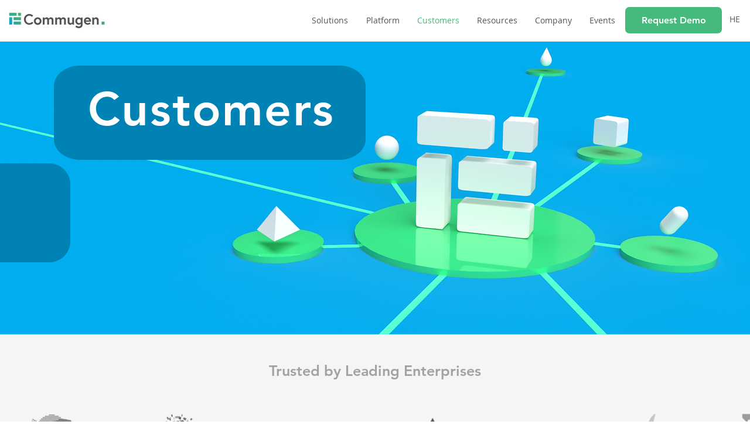

--- FILE ---
content_type: text/html; charset=UTF-8
request_url: https://www.cyber.commugen.com/customers
body_size: 175306
content:
<!DOCTYPE html>
<html lang="en">
<head>
  
  <!-- SEO Tags -->
  <title>Customers | Commugen</title>
  <meta name="description" content="Amdocs, Teva, The Bank of Israel and many other Leading organizations are already using Commugen's No-Code Cyber GRC Platform. Join now!"/>
  <link rel="canonical" href="https://www.cyber.commugen.com/customers"/>
  <meta property="og:title" content="Customers | Commugen"/>
  <meta property="og:description" content="Amdocs, Teva, The Bank of Israel and many other Leading organizations are already using Commugen's No-Code Cyber GRC Platform. Join now!"/>
  <meta property="og:url" content="https://www.cyber.commugen.com/customers"/>
  <meta property="og:site_name" content="Commugen"/>
  <meta property="og:type" content="website"/>
  <meta name="google-site-verification" content="swlryLQLTmst00XShDC_HBPDqSptoKcqk9rqpMnx48w"/>
  <meta name="twitter:card" content="summary_large_image"/>
  <meta name="twitter:title" content="Customers | Commugen"/>
  <meta name="twitter:description" content="Amdocs, Teva, The Bank of Israel and many other Leading organizations are already using Commugen's No-Code Cyber GRC Platform. Join now!"/>

  
  <meta charset='utf-8'>
  <meta name="viewport" content="width=device-width, initial-scale=1" id="wixDesktopViewport" />
  <meta http-equiv="X-UA-Compatible" content="IE=edge">
  <meta name="generator" content="Wix.com Website Builder"/>

  <link rel="icon" sizes="192x192" href="https://static.wixstatic.com/media/7f2236_61e23eabdb8a4e58a1ec669d148ab605%7Emv2.png/v1/fill/w_192%2Ch_192%2Clg_1%2Cusm_0.66_1.00_0.01/7f2236_61e23eabdb8a4e58a1ec669d148ab605%7Emv2.png" type="image/png"/>
  <link rel="shortcut icon" href="https://static.wixstatic.com/media/7f2236_61e23eabdb8a4e58a1ec669d148ab605%7Emv2.png/v1/fill/w_192%2Ch_192%2Clg_1%2Cusm_0.66_1.00_0.01/7f2236_61e23eabdb8a4e58a1ec669d148ab605%7Emv2.png" type="image/png"/>
  <link rel="apple-touch-icon" href="https://static.wixstatic.com/media/7f2236_61e23eabdb8a4e58a1ec669d148ab605%7Emv2.png/v1/fill/w_180%2Ch_180%2Clg_1%2Cusm_0.66_1.00_0.01/7f2236_61e23eabdb8a4e58a1ec669d148ab605%7Emv2.png" type="image/png"/>

  <!-- Safari Pinned Tab Icon -->
  <!-- <link rel="mask-icon" href="https://static.wixstatic.com/media/7f2236_61e23eabdb8a4e58a1ec669d148ab605%7Emv2.png/v1/fill/w_192%2Ch_192%2Clg_1%2Cusm_0.66_1.00_0.01/7f2236_61e23eabdb8a4e58a1ec669d148ab605%7Emv2.png"> -->

  <!-- Original trials -->
  


  <!-- Segmenter Polyfill -->
  <script>
    if (!window.Intl || !window.Intl.Segmenter) {
      (function() {
        var script = document.createElement('script');
        script.src = 'https://static.parastorage.com/unpkg/@formatjs/intl-segmenter@11.7.10/polyfill.iife.js';
        document.head.appendChild(script);
      })();
    }
  </script>

  <!-- Legacy Polyfills -->
  <script nomodule="" src="https://static.parastorage.com/unpkg/core-js-bundle@3.2.1/minified.js"></script>
  <script nomodule="" src="https://static.parastorage.com/unpkg/focus-within-polyfill@5.0.9/dist/focus-within-polyfill.js"></script>

  <!-- Performance API Polyfills -->
  <script>
  (function () {
    var noop = function noop() {};
    if ("performance" in window === false) {
      window.performance = {};
    }
    window.performance.mark = performance.mark || noop;
    window.performance.measure = performance.measure || noop;
    if ("now" in window.performance === false) {
      var nowOffset = Date.now();
      if (performance.timing && performance.timing.navigationStart) {
        nowOffset = performance.timing.navigationStart;
      }
      window.performance.now = function now() {
        return Date.now() - nowOffset;
      };
    }
  })();
  </script>

  <!-- Globals Definitions -->
  <script>
    (function () {
      var now = Date.now()
      window.initialTimestamps = {
        initialTimestamp: now,
        initialRequestTimestamp: Math.round(performance.timeOrigin ? performance.timeOrigin : now - performance.now())
      }

      window.thunderboltTag = "libs-releases-GA-local"
      window.thunderboltVersion = "1.16761.0"
    })();
  </script>

  <!-- Essential Viewer Model -->
  <script type="application/json" id="wix-essential-viewer-model">{"fleetConfig":{"fleetName":"thunderbolt-seo-isolated-renderer","type":"GA","code":0},"mode":{"qa":false,"enableTestApi":false,"debug":false,"ssrIndicator":false,"ssrOnly":false,"siteAssetsFallback":"enable","versionIndicator":false},"componentsLibrariesTopology":[{"artifactId":"editor-elements","namespace":"wixui","url":"https:\/\/static.parastorage.com\/services\/editor-elements\/1.14838.0"},{"artifactId":"editor-elements","namespace":"dsgnsys","url":"https:\/\/static.parastorage.com\/services\/editor-elements\/1.14838.0"}],"siteFeaturesConfigs":{"sessionManager":{"isRunningInDifferentSiteContext":false}},"language":{"userLanguage":"en"},"siteAssets":{"clientTopology":{"mediaRootUrl":"https:\/\/static.wixstatic.com","staticMediaUrl":"https:\/\/static.wixstatic.com\/media","moduleRepoUrl":"https:\/\/static.parastorage.com\/unpkg","fileRepoUrl":"https:\/\/static.parastorage.com\/services","viewerAppsUrl":"https:\/\/viewer-apps.parastorage.com","viewerAssetsUrl":"https:\/\/viewer-assets.parastorage.com","siteAssetsUrl":"https:\/\/siteassets.parastorage.com","pageJsonServerUrls":["https:\/\/pages.parastorage.com","https:\/\/staticorigin.wixstatic.com","https:\/\/www.cyber.commugen.com","https:\/\/fallback.wix.com\/wix-html-editor-pages-webapp\/page"],"pathOfTBModulesInFileRepoForFallback":"wix-thunderbolt\/dist\/"}},"siteFeatures":["accessibility","appMonitoring","assetsLoader","builderContextProviders","builderModuleLoader","businessLogger","captcha","clickHandlerRegistrar","codeEmbed","commonConfig","componentsLoader","componentsRegistry","consentPolicy","cyclicTabbing","domSelectors","environmentWixCodeSdk","environment","lightbox","locationWixCodeSdk","mpaNavigation","navigationManager","navigationPhases","ooi","pages","panorama","protectedPages","renderer","reporter","routerFetch","router","scrollRestoration","seoWixCodeSdk","seo","sessionManager","siteMembersWixCodeSdk","siteMembers","siteScrollBlocker","siteWixCodeSdk","speculationRules","ssrCache","stores","structureApi","thunderboltInitializer","tpaCommons","translations","usedPlatformApis","warmupData","windowMessageRegistrar","windowWixCodeSdk","wixCustomElementComponent","wixEmbedsApi","componentsReact","platform"],"site":{"externalBaseUrl":"https:\/\/www.cyber.commugen.com","isSEO":true},"media":{"staticMediaUrl":"https:\/\/static.wixstatic.com\/media","mediaRootUrl":"https:\/\/static.wixstatic.com\/","staticVideoUrl":"https:\/\/video.wixstatic.com\/"},"requestUrl":"https:\/\/www.cyber.commugen.com\/customers","rollout":{"siteAssetsVersionsRollout":false,"isDACRollout":0,"isTBRollout":false},"commonConfig":{"brand":"wix","host":"VIEWER","bsi":"","consentPolicy":{},"consentPolicyHeader":{},"siteRevision":"1918","renderingFlow":"NONE","language":"en","locale":"en-us"},"interactionSampleRatio":0.01,"dynamicModelUrl":"https:\/\/www.cyber.commugen.com\/_api\/v2\/dynamicmodel","accessTokensUrl":"https:\/\/www.cyber.commugen.com\/_api\/v1\/access-tokens","isExcludedFromSecurityExperiments":false,"experiments":{"specs.thunderbolt.hardenFetchAndXHR":true,"specs.thunderbolt.securityExperiments":true}}</script>
  <script>window.viewerModel = JSON.parse(document.getElementById('wix-essential-viewer-model').textContent)</script>

  <script>
    window.commonConfig = viewerModel.commonConfig
  </script>

  
  <!-- BEGIN handleAccessTokens bundle -->

  <script data-url="https://static.parastorage.com/services/wix-thunderbolt/dist/handleAccessTokens.inline.4f2f9a53.bundle.min.js">(()=>{"use strict";function e(e){let{context:o,property:r,value:n,enumerable:i=!0}=e,c=e.get,l=e.set;if(!r||void 0===n&&!c&&!l)return new Error("property and value are required");let a=o||globalThis,s=a?.[r],u={};if(void 0!==n)u.value=n;else{if(c){let e=t(c);e&&(u.get=e)}if(l){let e=t(l);e&&(u.set=e)}}let p={...u,enumerable:i||!1,configurable:!1};void 0!==n&&(p.writable=!1);try{Object.defineProperty(a,r,p)}catch(e){return e instanceof TypeError?s:e}return s}function t(e,t){return"function"==typeof e?e:!0===e?.async&&"function"==typeof e.func?t?async function(t){return e.func(t)}:async function(){return e.func()}:"function"==typeof e?.func?e.func:void 0}try{e({property:"strictDefine",value:e})}catch{}try{e({property:"defineStrictObject",value:r})}catch{}try{e({property:"defineStrictMethod",value:n})}catch{}var o=["toString","toLocaleString","valueOf","constructor","prototype"];function r(t){let{context:n,property:c,propertiesToExclude:l=[],skipPrototype:a=!1,hardenPrototypePropertiesToExclude:s=[]}=t;if(!c)return new Error("property is required");let u=(n||globalThis)[c],p={},f=i(n,c);u&&("object"==typeof u||"function"==typeof u)&&Reflect.ownKeys(u).forEach(t=>{if(!l.includes(t)&&!o.includes(t)){let o=i(u,t);if(o&&(o.writable||o.configurable)){let{value:r,get:n,set:i,enumerable:c=!1}=o,l={};void 0!==r?l.value=r:n?l.get=n:i&&(l.set=i);try{let o=e({context:u,property:t,...l,enumerable:c});p[t]=o}catch(e){if(!(e instanceof TypeError))throw e;try{p[t]=o.value||o.get||o.set}catch{}}}}});let d={originalObject:u,originalProperties:p};if(!a&&void 0!==u?.prototype){let e=r({context:u,property:"prototype",propertiesToExclude:s,skipPrototype:!0});e instanceof Error||(d.originalPrototype=e?.originalObject,d.originalPrototypeProperties=e?.originalProperties)}return e({context:n,property:c,value:u,enumerable:f?.enumerable}),d}function n(t,o){let r=(o||globalThis)[t],n=i(o||globalThis,t);return r&&n&&(n.writable||n.configurable)?(Object.freeze(r),e({context:globalThis,property:t,value:r})):r}function i(e,t){if(e&&t)try{return Reflect.getOwnPropertyDescriptor(e,t)}catch{return}}function c(e){if("string"!=typeof e)return e;try{return decodeURIComponent(e).toLowerCase().trim()}catch{return e.toLowerCase().trim()}}function l(e,t){let o="";if("string"==typeof e)o=e.split("=")[0]?.trim()||"";else{if(!e||"string"!=typeof e.name)return!1;o=e.name}return t.has(c(o)||"")}function a(e,t){let o;return o="string"==typeof e?e.split(";").map(e=>e.trim()).filter(e=>e.length>0):e||[],o.filter(e=>!l(e,t))}var s=null;function u(){return null===s&&(s=typeof Document>"u"?void 0:Object.getOwnPropertyDescriptor(Document.prototype,"cookie")),s}function p(t,o){if(!globalThis?.cookieStore)return;let r=globalThis.cookieStore.get.bind(globalThis.cookieStore),n=globalThis.cookieStore.getAll.bind(globalThis.cookieStore),i=globalThis.cookieStore.set.bind(globalThis.cookieStore),c=globalThis.cookieStore.delete.bind(globalThis.cookieStore);return e({context:globalThis.CookieStore.prototype,property:"get",value:async function(e){return l(("string"==typeof e?e:e.name)||"",t)?null:r.call(this,e)},enumerable:!0}),e({context:globalThis.CookieStore.prototype,property:"getAll",value:async function(){return a(await n.apply(this,Array.from(arguments)),t)},enumerable:!0}),e({context:globalThis.CookieStore.prototype,property:"set",value:async function(){let e=Array.from(arguments);if(!l(1===e.length?e[0].name:e[0],t))return i.apply(this,e);o&&console.warn(o)},enumerable:!0}),e({context:globalThis.CookieStore.prototype,property:"delete",value:async function(){let e=Array.from(arguments);if(!l(1===e.length?e[0].name:e[0],t))return c.apply(this,e)},enumerable:!0}),e({context:globalThis.cookieStore,property:"prototype",value:globalThis.CookieStore.prototype,enumerable:!1}),e({context:globalThis,property:"cookieStore",value:globalThis.cookieStore,enumerable:!0}),{get:r,getAll:n,set:i,delete:c}}var f=["TextEncoder","TextDecoder","XMLHttpRequestEventTarget","EventTarget","URL","JSON","Reflect","Object","Array","Map","Set","WeakMap","WeakSet","Promise","Symbol","Error"],d=["addEventListener","removeEventListener","dispatchEvent","encodeURI","encodeURIComponent","decodeURI","decodeURIComponent"];const y=(e,t)=>{try{const o=t?t.get.call(document):document.cookie;return o.split(";").map(e=>e.trim()).filter(t=>t?.startsWith(e))[0]?.split("=")[1]}catch(e){return""}},g=(e="",t="",o="/")=>`${e}=; ${t?`domain=${t};`:""} max-age=0; path=${o}; expires=Thu, 01 Jan 1970 00:00:01 GMT`;function m(){(function(){if("undefined"!=typeof window){const e=performance.getEntriesByType("navigation")[0];return"back_forward"===(e?.type||"")}return!1})()&&function(){const{counter:e}=function(){const e=b("getItem");if(e){const[t,o]=e.split("-"),r=o?parseInt(o,10):0;if(r>=3){const e=t?Number(t):0;if(Date.now()-e>6e4)return{counter:0}}return{counter:r}}return{counter:0}}();e<3?(!function(e=1){b("setItem",`${Date.now()}-${e}`)}(e+1),window.location.reload()):console.error("ATS: Max reload attempts reached")}()}function b(e,t){try{return sessionStorage[e]("reload",t||"")}catch(e){console.error("ATS: Error calling sessionStorage:",e)}}const h="client-session-bind",v="sec-fetch-unsupported",{experiments:w}=window.viewerModel,T=[h,"client-binding",v,"svSession","smSession","server-session-bind","wixSession2","wixSession3"].map(e=>e.toLowerCase()),{cookie:S}=function(t,o){let r=new Set(t);return e({context:document,property:"cookie",set:{func:e=>function(e,t,o,r){let n=u(),i=c(t.split(";")[0]||"")||"";[...o].every(e=>!i.startsWith(e.toLowerCase()))&&n?.set?n.set.call(e,t):r&&console.warn(r)}(document,e,r,o)},get:{func:()=>function(e,t){let o=u();if(!o?.get)throw new Error("Cookie descriptor or getter not available");return a(o.get.call(e),t).join("; ")}(document,r)},enumerable:!0}),{cookieStore:p(r,o),cookie:u()}}(T),k="tbReady",x="security_overrideGlobals",{experiments:E,siteFeaturesConfigs:C,accessTokensUrl:P}=window.viewerModel,R=P,M={},O=(()=>{const e=y(h,S);if(w["specs.thunderbolt.browserCacheReload"]){y(v,S)||e?b("removeItem"):m()}return(()=>{const e=g(h),t=g(h,location.hostname);S.set.call(document,e),S.set.call(document,t)})(),e})();O&&(M["client-binding"]=O);const D=fetch;addEventListener(k,function e(t){const{logger:o}=t.detail;try{window.tb.init({fetch:D,fetchHeaders:M})}catch(e){const t=new Error("TB003");o.meter(`${x}_${t.message}`,{paramsOverrides:{errorType:x,eventString:t.message}}),window?.viewerModel?.mode.debug&&console.error(e)}finally{removeEventListener(k,e)}}),E["specs.thunderbolt.hardenFetchAndXHR"]||(window.fetchDynamicModel=()=>C.sessionManager.isRunningInDifferentSiteContext?Promise.resolve({}):fetch(R,{credentials:"same-origin",headers:M}).then(function(e){if(!e.ok)throw new Error(`[${e.status}]${e.statusText}`);return e.json()}),window.dynamicModelPromise=window.fetchDynamicModel())})();
//# sourceMappingURL=https://static.parastorage.com/services/wix-thunderbolt/dist/handleAccessTokens.inline.4f2f9a53.bundle.min.js.map</script>

<!-- END handleAccessTokens bundle -->

<!-- BEGIN overrideGlobals bundle -->

<script data-url="https://static.parastorage.com/services/wix-thunderbolt/dist/overrideGlobals.inline.ec13bfcf.bundle.min.js">(()=>{"use strict";function e(e){let{context:r,property:o,value:n,enumerable:i=!0}=e,c=e.get,a=e.set;if(!o||void 0===n&&!c&&!a)return new Error("property and value are required");let l=r||globalThis,u=l?.[o],s={};if(void 0!==n)s.value=n;else{if(c){let e=t(c);e&&(s.get=e)}if(a){let e=t(a);e&&(s.set=e)}}let p={...s,enumerable:i||!1,configurable:!1};void 0!==n&&(p.writable=!1);try{Object.defineProperty(l,o,p)}catch(e){return e instanceof TypeError?u:e}return u}function t(e,t){return"function"==typeof e?e:!0===e?.async&&"function"==typeof e.func?t?async function(t){return e.func(t)}:async function(){return e.func()}:"function"==typeof e?.func?e.func:void 0}try{e({property:"strictDefine",value:e})}catch{}try{e({property:"defineStrictObject",value:o})}catch{}try{e({property:"defineStrictMethod",value:n})}catch{}var r=["toString","toLocaleString","valueOf","constructor","prototype"];function o(t){let{context:n,property:c,propertiesToExclude:a=[],skipPrototype:l=!1,hardenPrototypePropertiesToExclude:u=[]}=t;if(!c)return new Error("property is required");let s=(n||globalThis)[c],p={},f=i(n,c);s&&("object"==typeof s||"function"==typeof s)&&Reflect.ownKeys(s).forEach(t=>{if(!a.includes(t)&&!r.includes(t)){let r=i(s,t);if(r&&(r.writable||r.configurable)){let{value:o,get:n,set:i,enumerable:c=!1}=r,a={};void 0!==o?a.value=o:n?a.get=n:i&&(a.set=i);try{let r=e({context:s,property:t,...a,enumerable:c});p[t]=r}catch(e){if(!(e instanceof TypeError))throw e;try{p[t]=r.value||r.get||r.set}catch{}}}}});let d={originalObject:s,originalProperties:p};if(!l&&void 0!==s?.prototype){let e=o({context:s,property:"prototype",propertiesToExclude:u,skipPrototype:!0});e instanceof Error||(d.originalPrototype=e?.originalObject,d.originalPrototypeProperties=e?.originalProperties)}return e({context:n,property:c,value:s,enumerable:f?.enumerable}),d}function n(t,r){let o=(r||globalThis)[t],n=i(r||globalThis,t);return o&&n&&(n.writable||n.configurable)?(Object.freeze(o),e({context:globalThis,property:t,value:o})):o}function i(e,t){if(e&&t)try{return Reflect.getOwnPropertyDescriptor(e,t)}catch{return}}function c(e){if("string"!=typeof e)return e;try{return decodeURIComponent(e).toLowerCase().trim()}catch{return e.toLowerCase().trim()}}function a(e,t){return e instanceof Headers?e.forEach((r,o)=>{l(o,t)||e.delete(o)}):Object.keys(e).forEach(r=>{l(r,t)||delete e[r]}),e}function l(e,t){return!t.has(c(e)||"")}function u(e,t){let r=!0,o=function(e){let t,r;if(globalThis.Request&&e instanceof Request)t=e.url;else{if("function"!=typeof e?.toString)throw new Error("Unsupported type for url");t=e.toString()}try{return new URL(t).pathname}catch{return r=t.replace(/#.+/gi,"").split("?").shift(),r.startsWith("/")?r:`/${r}`}}(e),n=c(o);return n&&t.some(e=>n.includes(e))&&(r=!1),r}function s(t,r,o){let n=fetch,i=XMLHttpRequest,c=new Set(r);function s(){let e=new i,r=e.open,n=e.setRequestHeader;return e.open=function(){let n=Array.from(arguments),i=n[1];if(n.length<2||u(i,t))return r.apply(e,n);throw new Error(o||`Request not allowed for path ${i}`)},e.setRequestHeader=function(t,r){l(decodeURIComponent(t),c)&&n.call(e,t,r)},e}return e({property:"fetch",value:function(){let e=function(e,t){return globalThis.Request&&e[0]instanceof Request&&e[0]?.headers?a(e[0].headers,t):e[1]?.headers&&a(e[1].headers,t),e}(arguments,c);return u(arguments[0],t)?n.apply(globalThis,Array.from(e)):new Promise((e,t)=>{t(new Error(o||`Request not allowed for path ${arguments[0]}`))})},enumerable:!0}),e({property:"XMLHttpRequest",value:s,enumerable:!0}),Object.keys(i).forEach(e=>{s[e]=i[e]}),{fetch:n,XMLHttpRequest:i}}var p=["TextEncoder","TextDecoder","XMLHttpRequestEventTarget","EventTarget","URL","JSON","Reflect","Object","Array","Map","Set","WeakMap","WeakSet","Promise","Symbol","Error"],f=["addEventListener","removeEventListener","dispatchEvent","encodeURI","encodeURIComponent","decodeURI","decodeURIComponent"];const d=function(){let t=globalThis.open,r=document.open;function o(e,r,o){let n="string"!=typeof e,i=t.call(window,e,r,o);return n||e&&function(e){return e.startsWith("//")&&/(?:[a-z0-9](?:[a-z0-9-]{0,61}[a-z0-9])?\.)+[a-z0-9][a-z0-9-]{0,61}[a-z0-9]/g.test(`${location.protocol}:${e}`)&&(e=`${location.protocol}${e}`),!e.startsWith("http")||new URL(e).hostname===location.hostname}(e)?{}:i}return e({property:"open",value:o,context:globalThis,enumerable:!0}),e({property:"open",value:function(e,t,n){return e?o(e,t,n):r.call(document,e||"",t||"",n||"")},context:document,enumerable:!0}),{open:t,documentOpen:r}},y=function(){let t=document.createElement,r=Element.prototype.setAttribute,o=Element.prototype.setAttributeNS;return e({property:"createElement",context:document,value:function(n,i){let a=t.call(document,n,i);if("iframe"===c(n)){e({property:"srcdoc",context:a,get:()=>"",set:()=>{console.warn("`srcdoc` is not allowed in iframe elements.")}});let t=function(e,t){"srcdoc"!==e.toLowerCase()?r.call(a,e,t):console.warn("`srcdoc` attribute is not allowed to be set.")},n=function(e,t,r){"srcdoc"!==t.toLowerCase()?o.call(a,e,t,r):console.warn("`srcdoc` attribute is not allowed to be set.")};a.setAttribute=t,a.setAttributeNS=n}return a},enumerable:!0}),{createElement:t,setAttribute:r,setAttributeNS:o}},m=["client-binding"],b=["/_api/v1/access-tokens","/_api/v2/dynamicmodel","/_api/one-app-session-web/v3/businesses"],h=function(){let t=setTimeout,r=setInterval;return o("setTimeout",0,globalThis),o("setInterval",0,globalThis),{setTimeout:t,setInterval:r};function o(t,r,o){let n=o||globalThis,i=n[t];if(!i||"function"!=typeof i)throw new Error(`Function ${t} not found or is not a function`);e({property:t,value:function(){let e=Array.from(arguments);if("string"!=typeof e[r])return i.apply(n,e);console.warn(`Calling ${t} with a String Argument at index ${r} is not allowed`)},context:o,enumerable:!0})}},v=function(){if(navigator&&"serviceWorker"in navigator){let t=navigator.serviceWorker.register;return e({context:navigator.serviceWorker,property:"register",value:function(){console.log("Service worker registration is not allowed")},enumerable:!0}),{register:t}}return{}};performance.mark("overrideGlobals started");const{isExcludedFromSecurityExperiments:g,experiments:w}=window.viewerModel,E=!g&&w["specs.thunderbolt.securityExperiments"];try{d(),E&&y(),w["specs.thunderbolt.hardenFetchAndXHR"]&&E&&s(b,m),v(),(e=>{let t=[],r=[];r=r.concat(["TextEncoder","TextDecoder"]),e&&(r=r.concat(["XMLHttpRequestEventTarget","EventTarget"])),r=r.concat(["URL","JSON"]),e&&(t=t.concat(["addEventListener","removeEventListener"])),t=t.concat(["encodeURI","encodeURIComponent","decodeURI","decodeURIComponent"]),r=r.concat(["String","Number"]),e&&r.push("Object"),r=r.concat(["Reflect"]),t.forEach(e=>{n(e),["addEventListener","removeEventListener"].includes(e)&&n(e,document)}),r.forEach(e=>{o({property:e})})})(E),E&&h()}catch(e){window?.viewerModel?.mode.debug&&console.error(e);const t=new Error("TB006");window.fedops?.reportError(t,"security_overrideGlobals"),window.Sentry?window.Sentry.captureException(t):globalThis.defineStrictProperty("sentryBuffer",[t],window,!1)}performance.mark("overrideGlobals ended")})();
//# sourceMappingURL=https://static.parastorage.com/services/wix-thunderbolt/dist/overrideGlobals.inline.ec13bfcf.bundle.min.js.map</script>

<!-- END overrideGlobals bundle -->


  
  <script>
    window.commonConfig = viewerModel.commonConfig

	
  </script>

  <!-- Initial CSS -->
  <style data-url="https://static.parastorage.com/services/wix-thunderbolt/dist/main.347af09f.min.css">@keyframes slide-horizontal-new{0%{transform:translateX(100%)}}@keyframes slide-horizontal-old{80%{opacity:1}to{opacity:0;transform:translateX(-100%)}}@keyframes slide-vertical-new{0%{transform:translateY(-100%)}}@keyframes slide-vertical-old{80%{opacity:1}to{opacity:0;transform:translateY(100%)}}@keyframes out-in-new{0%{opacity:0}}@keyframes out-in-old{to{opacity:0}}:root:active-view-transition{view-transition-name:none}::view-transition{pointer-events:none}:root:active-view-transition::view-transition-new(page-group),:root:active-view-transition::view-transition-old(page-group){animation-duration:.6s;cursor:wait;pointer-events:all}:root:active-view-transition-type(SlideHorizontal)::view-transition-old(page-group){animation:slide-horizontal-old .6s cubic-bezier(.83,0,.17,1) forwards;mix-blend-mode:normal}:root:active-view-transition-type(SlideHorizontal)::view-transition-new(page-group){animation:slide-horizontal-new .6s cubic-bezier(.83,0,.17,1) backwards;mix-blend-mode:normal}:root:active-view-transition-type(SlideVertical)::view-transition-old(page-group){animation:slide-vertical-old .6s cubic-bezier(.83,0,.17,1) forwards;mix-blend-mode:normal}:root:active-view-transition-type(SlideVertical)::view-transition-new(page-group){animation:slide-vertical-new .6s cubic-bezier(.83,0,.17,1) backwards;mix-blend-mode:normal}:root:active-view-transition-type(OutIn)::view-transition-old(page-group){animation:out-in-old .35s cubic-bezier(.22,1,.36,1) forwards}:root:active-view-transition-type(OutIn)::view-transition-new(page-group){animation:out-in-new .35s cubic-bezier(.64,0,.78,0) .35s backwards}@media(prefers-reduced-motion:reduce){::view-transition-group(*),::view-transition-new(*),::view-transition-old(*){animation:none!important}}body,html{background:transparent;border:0;margin:0;outline:0;padding:0;vertical-align:baseline}body{--scrollbar-width:0px;font-family:Arial,Helvetica,sans-serif;font-size:10px}body,html{height:100%}body{overflow-x:auto;overflow-y:scroll}body:not(.responsive) #site-root{min-width:var(--site-width);width:100%}body:not([data-js-loaded]) [data-hide-prejs]{visibility:hidden}interact-element{display:contents}#SITE_CONTAINER{position:relative}:root{--one-unit:1vw;--section-max-width:9999px;--spx-stopper-max:9999px;--spx-stopper-min:0px;--browser-zoom:1}@supports(-webkit-appearance:none) and (stroke-color:transparent){:root{--safari-sticky-fix:opacity;--experimental-safari-sticky-fix:translateZ(0)}}@supports(container-type:inline-size){:root{--one-unit:1cqw}}[id^=oldHoverBox-]{mix-blend-mode:plus-lighter;transition:opacity .5s ease,visibility .5s ease}[data-mesh-id$=inlineContent-gridContainer]:has(>[id^=oldHoverBox-]){isolation:isolate}</style>
<style data-url="https://static.parastorage.com/services/wix-thunderbolt/dist/main.renderer.9cb0985f.min.css">a,abbr,acronym,address,applet,b,big,blockquote,button,caption,center,cite,code,dd,del,dfn,div,dl,dt,em,fieldset,font,footer,form,h1,h2,h3,h4,h5,h6,header,i,iframe,img,ins,kbd,label,legend,li,nav,object,ol,p,pre,q,s,samp,section,small,span,strike,strong,sub,sup,table,tbody,td,tfoot,th,thead,title,tr,tt,u,ul,var{background:transparent;border:0;margin:0;outline:0;padding:0;vertical-align:baseline}input,select,textarea{box-sizing:border-box;font-family:Helvetica,Arial,sans-serif}ol,ul{list-style:none}blockquote,q{quotes:none}ins{text-decoration:none}del{text-decoration:line-through}table{border-collapse:collapse;border-spacing:0}a{cursor:pointer;text-decoration:none}.testStyles{overflow-y:hidden}.reset-button{-webkit-appearance:none;background:none;border:0;color:inherit;font:inherit;line-height:normal;outline:0;overflow:visible;padding:0;-webkit-user-select:none;-moz-user-select:none;-ms-user-select:none}:focus{outline:none}body.device-mobile-optimized:not(.disable-site-overflow){overflow-x:hidden;overflow-y:scroll}body.device-mobile-optimized:not(.responsive) #SITE_CONTAINER{margin-left:auto;margin-right:auto;overflow-x:visible;position:relative;width:320px}body.device-mobile-optimized:not(.responsive):not(.blockSiteScrolling) #SITE_CONTAINER{margin-top:0}body.device-mobile-optimized>*{max-width:100%!important}body.device-mobile-optimized #site-root{overflow-x:hidden;overflow-y:hidden}@supports(overflow:clip){body.device-mobile-optimized #site-root{overflow-x:clip;overflow-y:clip}}body.device-mobile-non-optimized #SITE_CONTAINER #site-root{overflow-x:clip;overflow-y:clip}body.device-mobile-non-optimized.fullScreenMode{background-color:#5f6360}body.device-mobile-non-optimized.fullScreenMode #MOBILE_ACTIONS_MENU,body.device-mobile-non-optimized.fullScreenMode #SITE_BACKGROUND,body.device-mobile-non-optimized.fullScreenMode #site-root,body.fullScreenMode #WIX_ADS{visibility:hidden}body.fullScreenMode{overflow-x:hidden!important;overflow-y:hidden!important}body.fullScreenMode.device-mobile-optimized #TINY_MENU{opacity:0;pointer-events:none}body.fullScreenMode-scrollable.device-mobile-optimized{overflow-x:hidden!important;overflow-y:auto!important}body.fullScreenMode-scrollable.device-mobile-optimized #masterPage,body.fullScreenMode-scrollable.device-mobile-optimized #site-root{overflow-x:hidden!important;overflow-y:hidden!important}body.fullScreenMode-scrollable.device-mobile-optimized #SITE_BACKGROUND,body.fullScreenMode-scrollable.device-mobile-optimized #masterPage{height:auto!important}body.fullScreenMode-scrollable.device-mobile-optimized #masterPage.mesh-layout{height:0!important}body.blockSiteScrolling,body.siteScrollingBlocked{position:fixed;width:100%}body.blockSiteScrolling #SITE_CONTAINER{margin-top:calc(var(--blocked-site-scroll-margin-top)*-1)}#site-root{margin:0 auto;min-height:100%;position:relative;top:var(--wix-ads-height)}#site-root img:not([src]){visibility:hidden}#site-root svg img:not([src]){visibility:visible}.auto-generated-link{color:inherit}#SCROLL_TO_BOTTOM,#SCROLL_TO_TOP{height:0}.has-click-trigger{cursor:pointer}.fullScreenOverlay{bottom:0;display:flex;justify-content:center;left:0;overflow-y:hidden;position:fixed;right:0;top:-60px;z-index:1005}.fullScreenOverlay>.fullScreenOverlayContent{bottom:0;left:0;margin:0 auto;overflow:hidden;position:absolute;right:0;top:60px;transform:translateZ(0)}[data-mesh-id$=centeredContent],[data-mesh-id$=form],[data-mesh-id$=inlineContent]{pointer-events:none;position:relative}[data-mesh-id$=-gridWrapper],[data-mesh-id$=-rotated-wrapper]{pointer-events:none}[data-mesh-id$=-gridContainer]>*,[data-mesh-id$=-rotated-wrapper]>*,[data-mesh-id$=inlineContent]>:not([data-mesh-id$=-gridContainer]){pointer-events:auto}.device-mobile-optimized #masterPage.mesh-layout #SOSP_CONTAINER_CUSTOM_ID{grid-area:2/1/3/2;-ms-grid-row:2;position:relative}#masterPage.mesh-layout{-ms-grid-rows:max-content max-content min-content max-content;-ms-grid-columns:100%;align-items:start;display:-ms-grid;display:grid;grid-template-columns:100%;grid-template-rows:max-content max-content min-content max-content;justify-content:stretch}#masterPage.mesh-layout #PAGES_CONTAINER,#masterPage.mesh-layout #SITE_FOOTER-placeholder,#masterPage.mesh-layout #SITE_FOOTER_WRAPPER,#masterPage.mesh-layout #SITE_HEADER-placeholder,#masterPage.mesh-layout #SITE_HEADER_WRAPPER,#masterPage.mesh-layout #SOSP_CONTAINER_CUSTOM_ID[data-state~=mobileView],#masterPage.mesh-layout #soapAfterPagesContainer,#masterPage.mesh-layout #soapBeforePagesContainer{-ms-grid-row-align:start;-ms-grid-column-align:start;-ms-grid-column:1}#masterPage.mesh-layout #SITE_HEADER-placeholder,#masterPage.mesh-layout #SITE_HEADER_WRAPPER{grid-area:1/1/2/2;-ms-grid-row:1}#masterPage.mesh-layout #PAGES_CONTAINER,#masterPage.mesh-layout #soapAfterPagesContainer,#masterPage.mesh-layout #soapBeforePagesContainer{grid-area:3/1/4/2;-ms-grid-row:3}#masterPage.mesh-layout #soapAfterPagesContainer,#masterPage.mesh-layout #soapBeforePagesContainer{width:100%}#masterPage.mesh-layout #PAGES_CONTAINER{align-self:stretch}#masterPage.mesh-layout main#PAGES_CONTAINER{display:block}#masterPage.mesh-layout #SITE_FOOTER-placeholder,#masterPage.mesh-layout #SITE_FOOTER_WRAPPER{grid-area:4/1/5/2;-ms-grid-row:4}#masterPage.mesh-layout #SITE_PAGES,#masterPage.mesh-layout [data-mesh-id=PAGES_CONTAINERcenteredContent],#masterPage.mesh-layout [data-mesh-id=PAGES_CONTAINERinlineContent]{height:100%}#masterPage.mesh-layout.desktop>*{width:100%}#masterPage.mesh-layout #PAGES_CONTAINER,#masterPage.mesh-layout #SITE_FOOTER,#masterPage.mesh-layout #SITE_FOOTER_WRAPPER,#masterPage.mesh-layout #SITE_HEADER,#masterPage.mesh-layout #SITE_HEADER_WRAPPER,#masterPage.mesh-layout #SITE_PAGES,#masterPage.mesh-layout #masterPageinlineContent{position:relative}#masterPage.mesh-layout #SITE_HEADER{grid-area:1/1/2/2}#masterPage.mesh-layout #SITE_FOOTER{grid-area:4/1/5/2}#masterPage.mesh-layout.overflow-x-clip #SITE_FOOTER,#masterPage.mesh-layout.overflow-x-clip #SITE_HEADER{overflow-x:clip}[data-z-counter]{z-index:0}[data-z-counter="0"]{z-index:auto}.wixSiteProperties{-webkit-font-smoothing:antialiased;-moz-osx-font-smoothing:grayscale}:root{--wst-button-color-fill-primary:rgb(var(--color_48));--wst-button-color-border-primary:rgb(var(--color_49));--wst-button-color-text-primary:rgb(var(--color_50));--wst-button-color-fill-primary-hover:rgb(var(--color_51));--wst-button-color-border-primary-hover:rgb(var(--color_52));--wst-button-color-text-primary-hover:rgb(var(--color_53));--wst-button-color-fill-primary-disabled:rgb(var(--color_54));--wst-button-color-border-primary-disabled:rgb(var(--color_55));--wst-button-color-text-primary-disabled:rgb(var(--color_56));--wst-button-color-fill-secondary:rgb(var(--color_57));--wst-button-color-border-secondary:rgb(var(--color_58));--wst-button-color-text-secondary:rgb(var(--color_59));--wst-button-color-fill-secondary-hover:rgb(var(--color_60));--wst-button-color-border-secondary-hover:rgb(var(--color_61));--wst-button-color-text-secondary-hover:rgb(var(--color_62));--wst-button-color-fill-secondary-disabled:rgb(var(--color_63));--wst-button-color-border-secondary-disabled:rgb(var(--color_64));--wst-button-color-text-secondary-disabled:rgb(var(--color_65));--wst-color-fill-base-1:rgb(var(--color_36));--wst-color-fill-base-2:rgb(var(--color_37));--wst-color-fill-base-shade-1:rgb(var(--color_38));--wst-color-fill-base-shade-2:rgb(var(--color_39));--wst-color-fill-base-shade-3:rgb(var(--color_40));--wst-color-fill-accent-1:rgb(var(--color_41));--wst-color-fill-accent-2:rgb(var(--color_42));--wst-color-fill-accent-3:rgb(var(--color_43));--wst-color-fill-accent-4:rgb(var(--color_44));--wst-color-fill-background-primary:rgb(var(--color_11));--wst-color-fill-background-secondary:rgb(var(--color_12));--wst-color-text-primary:rgb(var(--color_15));--wst-color-text-secondary:rgb(var(--color_14));--wst-color-action:rgb(var(--color_18));--wst-color-disabled:rgb(var(--color_39));--wst-color-title:rgb(var(--color_45));--wst-color-subtitle:rgb(var(--color_46));--wst-color-line:rgb(var(--color_47));--wst-font-style-h2:var(--font_2);--wst-font-style-h3:var(--font_3);--wst-font-style-h4:var(--font_4);--wst-font-style-h5:var(--font_5);--wst-font-style-h6:var(--font_6);--wst-font-style-body-large:var(--font_7);--wst-font-style-body-medium:var(--font_8);--wst-font-style-body-small:var(--font_9);--wst-font-style-body-x-small:var(--font_10);--wst-color-custom-1:rgb(var(--color_13));--wst-color-custom-2:rgb(var(--color_16));--wst-color-custom-3:rgb(var(--color_17));--wst-color-custom-4:rgb(var(--color_19));--wst-color-custom-5:rgb(var(--color_20));--wst-color-custom-6:rgb(var(--color_21));--wst-color-custom-7:rgb(var(--color_22));--wst-color-custom-8:rgb(var(--color_23));--wst-color-custom-9:rgb(var(--color_24));--wst-color-custom-10:rgb(var(--color_25));--wst-color-custom-11:rgb(var(--color_26));--wst-color-custom-12:rgb(var(--color_27));--wst-color-custom-13:rgb(var(--color_28));--wst-color-custom-14:rgb(var(--color_29));--wst-color-custom-15:rgb(var(--color_30));--wst-color-custom-16:rgb(var(--color_31));--wst-color-custom-17:rgb(var(--color_32));--wst-color-custom-18:rgb(var(--color_33));--wst-color-custom-19:rgb(var(--color_34));--wst-color-custom-20:rgb(var(--color_35))}.wix-presets-wrapper{display:contents}</style>

  <meta name="format-detection" content="telephone=no">
  <meta name="skype_toolbar" content="skype_toolbar_parser_compatible">
  
  

  

  
      <!--pageHtmlEmbeds.head start-->
      <script type="wix/htmlEmbeds" id="pageHtmlEmbeds.head start"></script>
    
      <!-- Start of HubSpot Embed Code -->
<script type="text/javascript" id="hs-script-loader" async defer src="//js-eu1.hs-scripts.com/145811471.js"></script>
<!-- End of HubSpot Embed Code -->

    
      <script type="wix/htmlEmbeds" id="pageHtmlEmbeds.head end"></script>
      <!--pageHtmlEmbeds.head end-->
  

  <!-- head performance data start -->
  
  <!-- head performance data end -->
  

    


    
<style data-href="https://static.parastorage.com/services/editor-elements-library/dist/thunderbolt/rb_wixui.thunderbolt[FiveGridLine_SolidLine].23b2f23d.min.css">.aVng1S{border-top:var(--lnw,2px) solid rgba(var(--brd,var(--color_15,color_15)),var(--alpha-brd,1));box-sizing:border-box;height:0}</style>
<style data-href="https://static.parastorage.com/services/editor-elements-library/dist/thunderbolt/rb_wixui.thunderbolt_bootstrap-classic.72e6a2a3.min.css">.PlZyDq{touch-action:manipulation}.uDW_Qe{align-items:center;box-sizing:border-box;display:flex;justify-content:var(--label-align);min-width:100%;text-align:initial;width:-moz-max-content;width:max-content}.uDW_Qe:before{max-width:var(--margin-start,0)}.uDW_Qe:after,.uDW_Qe:before{align-self:stretch;content:"";flex-grow:1}.uDW_Qe:after{max-width:var(--margin-end,0)}.FubTgk{height:100%}.FubTgk .uDW_Qe{border-radius:var(--corvid-border-radius,var(--rd,0));bottom:0;box-shadow:var(--shd,0 1px 4px rgba(0,0,0,.6));left:0;position:absolute;right:0;top:0;transition:var(--trans1,border-color .4s ease 0s,background-color .4s ease 0s)}.FubTgk .uDW_Qe:link,.FubTgk .uDW_Qe:visited{border-color:transparent}.FubTgk .l7_2fn{color:var(--corvid-color,rgb(var(--txt,var(--color_15,color_15))));font:var(--fnt,var(--font_5));margin:0;position:relative;transition:var(--trans2,color .4s ease 0s);white-space:nowrap}.FubTgk[aria-disabled=false] .uDW_Qe{background-color:var(--corvid-background-color,rgba(var(--bg,var(--color_17,color_17)),var(--alpha-bg,1)));border:solid var(--corvid-border-color,rgba(var(--brd,var(--color_15,color_15)),var(--alpha-brd,1))) var(--corvid-border-width,var(--brw,0));cursor:pointer!important}:host(.device-mobile-optimized) .FubTgk[aria-disabled=false]:active .uDW_Qe,body.device-mobile-optimized .FubTgk[aria-disabled=false]:active .uDW_Qe{background-color:var(--corvid-hover-background-color,rgba(var(--bgh,var(--color_18,color_18)),var(--alpha-bgh,1)));border-color:var(--corvid-hover-border-color,rgba(var(--brdh,var(--color_15,color_15)),var(--alpha-brdh,1)))}:host(.device-mobile-optimized) .FubTgk[aria-disabled=false]:active .l7_2fn,body.device-mobile-optimized .FubTgk[aria-disabled=false]:active .l7_2fn{color:var(--corvid-hover-color,rgb(var(--txth,var(--color_15,color_15))))}:host(:not(.device-mobile-optimized)) .FubTgk[aria-disabled=false]:hover .uDW_Qe,body:not(.device-mobile-optimized) .FubTgk[aria-disabled=false]:hover .uDW_Qe{background-color:var(--corvid-hover-background-color,rgba(var(--bgh,var(--color_18,color_18)),var(--alpha-bgh,1)));border-color:var(--corvid-hover-border-color,rgba(var(--brdh,var(--color_15,color_15)),var(--alpha-brdh,1)))}:host(:not(.device-mobile-optimized)) .FubTgk[aria-disabled=false]:hover .l7_2fn,body:not(.device-mobile-optimized) .FubTgk[aria-disabled=false]:hover .l7_2fn{color:var(--corvid-hover-color,rgb(var(--txth,var(--color_15,color_15))))}.FubTgk[aria-disabled=true] .uDW_Qe{background-color:var(--corvid-disabled-background-color,rgba(var(--bgd,204,204,204),var(--alpha-bgd,1)));border-color:var(--corvid-disabled-border-color,rgba(var(--brdd,204,204,204),var(--alpha-brdd,1)));border-style:solid;border-width:var(--corvid-border-width,var(--brw,0))}.FubTgk[aria-disabled=true] .l7_2fn{color:var(--corvid-disabled-color,rgb(var(--txtd,255,255,255)))}.uUxqWY{align-items:center;box-sizing:border-box;display:flex;justify-content:var(--label-align);min-width:100%;text-align:initial;width:-moz-max-content;width:max-content}.uUxqWY:before{max-width:var(--margin-start,0)}.uUxqWY:after,.uUxqWY:before{align-self:stretch;content:"";flex-grow:1}.uUxqWY:after{max-width:var(--margin-end,0)}.Vq4wYb[aria-disabled=false] .uUxqWY{cursor:pointer}:host(.device-mobile-optimized) .Vq4wYb[aria-disabled=false]:active .wJVzSK,body.device-mobile-optimized .Vq4wYb[aria-disabled=false]:active .wJVzSK{color:var(--corvid-hover-color,rgb(var(--txth,var(--color_15,color_15))));transition:var(--trans,color .4s ease 0s)}:host(:not(.device-mobile-optimized)) .Vq4wYb[aria-disabled=false]:hover .wJVzSK,body:not(.device-mobile-optimized) .Vq4wYb[aria-disabled=false]:hover .wJVzSK{color:var(--corvid-hover-color,rgb(var(--txth,var(--color_15,color_15))));transition:var(--trans,color .4s ease 0s)}.Vq4wYb .uUxqWY{bottom:0;left:0;position:absolute;right:0;top:0}.Vq4wYb .wJVzSK{color:var(--corvid-color,rgb(var(--txt,var(--color_15,color_15))));font:var(--fnt,var(--font_5));transition:var(--trans,color .4s ease 0s);white-space:nowrap}.Vq4wYb[aria-disabled=true] .wJVzSK{color:var(--corvid-disabled-color,rgb(var(--txtd,255,255,255)))}:host(:not(.device-mobile-optimized)) .CohWsy,body:not(.device-mobile-optimized) .CohWsy{display:flex}:host(:not(.device-mobile-optimized)) .V5AUxf,body:not(.device-mobile-optimized) .V5AUxf{-moz-column-gap:var(--margin);column-gap:var(--margin);direction:var(--direction);display:flex;margin:0 auto;position:relative;width:calc(100% - var(--padding)*2)}:host(:not(.device-mobile-optimized)) .V5AUxf>*,body:not(.device-mobile-optimized) .V5AUxf>*{direction:ltr;flex:var(--column-flex) 1 0%;left:0;margin-bottom:var(--padding);margin-top:var(--padding);min-width:0;position:relative;top:0}:host(.device-mobile-optimized) .V5AUxf,body.device-mobile-optimized .V5AUxf{display:block;padding-bottom:var(--padding-y);padding-left:var(--padding-x,0);padding-right:var(--padding-x,0);padding-top:var(--padding-y);position:relative}:host(.device-mobile-optimized) .V5AUxf>*,body.device-mobile-optimized .V5AUxf>*{margin-bottom:var(--margin);position:relative}:host(.device-mobile-optimized) .V5AUxf>:first-child,body.device-mobile-optimized .V5AUxf>:first-child{margin-top:var(--firstChildMarginTop,0)}:host(.device-mobile-optimized) .V5AUxf>:last-child,body.device-mobile-optimized .V5AUxf>:last-child{margin-bottom:var(--lastChildMarginBottom)}.LIhNy3{backface-visibility:hidden}.jhxvbR,.mtrorN{display:block;height:100%;width:100%}.jhxvbR img{max-width:var(--wix-img-max-width,100%)}.jhxvbR[data-animate-blur] img{filter:blur(9px);transition:filter .8s ease-in}.jhxvbR[data-animate-blur] img[data-load-done]{filter:none}.if7Vw2{height:100%;left:0;-webkit-mask-image:var(--mask-image,none);mask-image:var(--mask-image,none);-webkit-mask-position:var(--mask-position,0);mask-position:var(--mask-position,0);-webkit-mask-repeat:var(--mask-repeat,no-repeat);mask-repeat:var(--mask-repeat,no-repeat);-webkit-mask-size:var(--mask-size,100%);mask-size:var(--mask-size,100%);overflow:hidden;pointer-events:var(--fill-layer-background-media-pointer-events);position:absolute;top:0;width:100%}.if7Vw2.f0uTJH{clip:rect(0,auto,auto,0)}.if7Vw2 .i1tH8h{height:100%;position:absolute;top:0;width:100%}.if7Vw2 .DXi4PB{height:var(--fill-layer-image-height,100%);opacity:var(--fill-layer-image-opacity)}.if7Vw2 .DXi4PB img{height:100%;width:100%}@supports(-webkit-hyphens:none){.if7Vw2.f0uTJH{clip:auto;-webkit-clip-path:inset(0)}}.wG8dni{height:100%}.tcElKx{background-color:var(--bg-overlay-color);background-image:var(--bg-gradient);transition:var(--inherit-transition)}.ImALHf,.Ybjs9b{opacity:var(--fill-layer-video-opacity)}.UWmm3w{bottom:var(--media-padding-bottom);height:var(--media-padding-height);position:absolute;top:var(--media-padding-top);width:100%}.Yjj1af{transform:scale(var(--scale,1));transition:var(--transform-duration,transform 0s)}.ImALHf{height:100%;position:relative;width:100%}.KCM6zk{opacity:var(--fill-layer-video-opacity,var(--fill-layer-image-opacity,1))}.KCM6zk .DXi4PB,.KCM6zk .ImALHf,.KCM6zk .Ybjs9b{opacity:1}._uqPqy{clip-path:var(--fill-layer-clip)}._uqPqy,.eKyYhK{position:absolute;top:0}._uqPqy,.eKyYhK,.x0mqQS img{height:100%;width:100%}.pnCr6P{opacity:0}.blf7sp,.pnCr6P{position:absolute;top:0}.blf7sp{height:0;left:0;overflow:hidden;width:0}.rWP3Gv{left:0;pointer-events:var(--fill-layer-background-media-pointer-events);position:var(--fill-layer-background-media-position)}.Tr4n3d,.rWP3Gv,.wRqk6s{height:100%;top:0;width:100%}.wRqk6s{position:absolute}.Tr4n3d{background-color:var(--fill-layer-background-overlay-color);opacity:var(--fill-layer-background-overlay-blend-opacity-fallback,1);position:var(--fill-layer-background-overlay-position);transform:var(--fill-layer-background-overlay-transform)}@supports(mix-blend-mode:overlay){.Tr4n3d{mix-blend-mode:var(--fill-layer-background-overlay-blend-mode);opacity:var(--fill-layer-background-overlay-blend-opacity,1)}}.VXAmO2{--divider-pin-height__:min(1,calc(var(--divider-layers-pin-factor__) + 1));--divider-pin-layer-height__:var( --divider-layers-pin-factor__ );--divider-pin-border__:min(1,calc(var(--divider-layers-pin-factor__) / -1 + 1));height:calc(var(--divider-height__) + var(--divider-pin-height__)*var(--divider-layers-size__)*var(--divider-layers-y__))}.VXAmO2,.VXAmO2 .dy3w_9{left:0;position:absolute;width:100%}.VXAmO2 .dy3w_9{--divider-layer-i__:var(--divider-layer-i,0);background-position:left calc(50% + var(--divider-offset-x__) + var(--divider-layers-x__)*var(--divider-layer-i__)) bottom;background-repeat:repeat-x;border-bottom-style:solid;border-bottom-width:calc(var(--divider-pin-border__)*var(--divider-layer-i__)*var(--divider-layers-y__));height:calc(var(--divider-height__) + var(--divider-pin-layer-height__)*var(--divider-layer-i__)*var(--divider-layers-y__));opacity:calc(1 - var(--divider-layer-i__)/(var(--divider-layer-i__) + 1))}.UORcXs{--divider-height__:var(--divider-top-height,auto);--divider-offset-x__:var(--divider-top-offset-x,0px);--divider-layers-size__:var(--divider-top-layers-size,0);--divider-layers-y__:var(--divider-top-layers-y,0px);--divider-layers-x__:var(--divider-top-layers-x,0px);--divider-layers-pin-factor__:var(--divider-top-layers-pin-factor,0);border-top:var(--divider-top-padding,0) solid var(--divider-top-color,currentColor);opacity:var(--divider-top-opacity,1);top:0;transform:var(--divider-top-flip,scaleY(-1))}.UORcXs .dy3w_9{background-image:var(--divider-top-image,none);background-size:var(--divider-top-size,contain);border-color:var(--divider-top-color,currentColor);bottom:0;filter:var(--divider-top-filter,none)}.UORcXs .dy3w_9[data-divider-layer="1"]{display:var(--divider-top-layer-1-display,block)}.UORcXs .dy3w_9[data-divider-layer="2"]{display:var(--divider-top-layer-2-display,block)}.UORcXs .dy3w_9[data-divider-layer="3"]{display:var(--divider-top-layer-3-display,block)}.Io4VUz{--divider-height__:var(--divider-bottom-height,auto);--divider-offset-x__:var(--divider-bottom-offset-x,0px);--divider-layers-size__:var(--divider-bottom-layers-size,0);--divider-layers-y__:var(--divider-bottom-layers-y,0px);--divider-layers-x__:var(--divider-bottom-layers-x,0px);--divider-layers-pin-factor__:var(--divider-bottom-layers-pin-factor,0);border-bottom:var(--divider-bottom-padding,0) solid var(--divider-bottom-color,currentColor);bottom:0;opacity:var(--divider-bottom-opacity,1);transform:var(--divider-bottom-flip,none)}.Io4VUz .dy3w_9{background-image:var(--divider-bottom-image,none);background-size:var(--divider-bottom-size,contain);border-color:var(--divider-bottom-color,currentColor);bottom:0;filter:var(--divider-bottom-filter,none)}.Io4VUz .dy3w_9[data-divider-layer="1"]{display:var(--divider-bottom-layer-1-display,block)}.Io4VUz .dy3w_9[data-divider-layer="2"]{display:var(--divider-bottom-layer-2-display,block)}.Io4VUz .dy3w_9[data-divider-layer="3"]{display:var(--divider-bottom-layer-3-display,block)}.YzqVVZ{overflow:visible;position:relative}.mwF7X1{backface-visibility:hidden}.YGilLk{cursor:pointer}.Tj01hh{display:block}.MW5IWV,.Tj01hh{height:100%;width:100%}.MW5IWV{left:0;-webkit-mask-image:var(--mask-image,none);mask-image:var(--mask-image,none);-webkit-mask-position:var(--mask-position,0);mask-position:var(--mask-position,0);-webkit-mask-repeat:var(--mask-repeat,no-repeat);mask-repeat:var(--mask-repeat,no-repeat);-webkit-mask-size:var(--mask-size,100%);mask-size:var(--mask-size,100%);overflow:hidden;pointer-events:var(--fill-layer-background-media-pointer-events);position:absolute;top:0}.MW5IWV.N3eg0s{clip:rect(0,auto,auto,0)}.MW5IWV .Kv1aVt{height:100%;position:absolute;top:0;width:100%}.MW5IWV .dLPlxY{height:var(--fill-layer-image-height,100%);opacity:var(--fill-layer-image-opacity)}.MW5IWV .dLPlxY img{height:100%;width:100%}@supports(-webkit-hyphens:none){.MW5IWV.N3eg0s{clip:auto;-webkit-clip-path:inset(0)}}.VgO9Yg{height:100%}.LWbAav{background-color:var(--bg-overlay-color);background-image:var(--bg-gradient);transition:var(--inherit-transition)}.K_YxMd,.yK6aSC{opacity:var(--fill-layer-video-opacity)}.NGjcJN{bottom:var(--media-padding-bottom);height:var(--media-padding-height);position:absolute;top:var(--media-padding-top);width:100%}.mNGsUM{transform:scale(var(--scale,1));transition:var(--transform-duration,transform 0s)}.K_YxMd{height:100%;position:relative;width:100%}wix-media-canvas{display:block;height:100%}.I8xA4L{opacity:var(--fill-layer-video-opacity,var(--fill-layer-image-opacity,1))}.I8xA4L .K_YxMd,.I8xA4L .dLPlxY,.I8xA4L .yK6aSC{opacity:1}.bX9O_S{clip-path:var(--fill-layer-clip)}.Z_wCwr,.bX9O_S{position:absolute;top:0}.Jxk_UL img,.Z_wCwr,.bX9O_S{height:100%;width:100%}.K8MSra{opacity:0}.K8MSra,.YTb3b4{position:absolute;top:0}.YTb3b4{height:0;left:0;overflow:hidden;width:0}.SUz0WK{left:0;pointer-events:var(--fill-layer-background-media-pointer-events);position:var(--fill-layer-background-media-position)}.FNxOn5,.SUz0WK,.m4khSP{height:100%;top:0;width:100%}.FNxOn5{position:absolute}.m4khSP{background-color:var(--fill-layer-background-overlay-color);opacity:var(--fill-layer-background-overlay-blend-opacity-fallback,1);position:var(--fill-layer-background-overlay-position);transform:var(--fill-layer-background-overlay-transform)}@supports(mix-blend-mode:overlay){.m4khSP{mix-blend-mode:var(--fill-layer-background-overlay-blend-mode);opacity:var(--fill-layer-background-overlay-blend-opacity,1)}}._C0cVf{bottom:0;left:0;position:absolute;right:0;top:0;width:100%}.hFwGTD{transform:translateY(-100%);transition:.2s ease-in}.IQgXoP{transition:.2s}.Nr3Nid{opacity:0;transition:.2s ease-in}.Nr3Nid.l4oO6c{z-index:-1!important}.iQuoC4{opacity:1;transition:.2s}.CJF7A2{height:auto}.CJF7A2,.U4Bvut{position:relative;width:100%}:host(:not(.device-mobile-optimized)) .G5K6X8,body:not(.device-mobile-optimized) .G5K6X8{margin-left:calc((100% - var(--site-width))/2);width:var(--site-width)}.xU8fqS[data-focuscycled=active]{outline:1px solid transparent}.xU8fqS[data-focuscycled=active]:not(:focus-within){outline:2px solid transparent;transition:outline .01s ease}.xU8fqS ._4XcTfy{background-color:var(--screenwidth-corvid-background-color,rgba(var(--bg,var(--color_11,color_11)),var(--alpha-bg,1)));border-bottom:var(--brwb,0) solid var(--screenwidth-corvid-border-color,rgba(var(--brd,var(--color_15,color_15)),var(--alpha-brd,1)));border-top:var(--brwt,0) solid var(--screenwidth-corvid-border-color,rgba(var(--brd,var(--color_15,color_15)),var(--alpha-brd,1)));bottom:0;box-shadow:var(--shd,0 0 5px rgba(0,0,0,.7));left:0;position:absolute;right:0;top:0}.xU8fqS .gUbusX{background-color:rgba(var(--bgctr,var(--color_11,color_11)),var(--alpha-bgctr,1));border-radius:var(--rd,0);bottom:var(--brwb,0);top:var(--brwt,0)}.xU8fqS .G5K6X8,.xU8fqS .gUbusX{left:0;position:absolute;right:0}.xU8fqS .G5K6X8{bottom:0;top:0}:host(.device-mobile-optimized) .xU8fqS .G5K6X8,body.device-mobile-optimized .xU8fqS .G5K6X8{left:10px;right:10px}.SPY_vo{pointer-events:none}.BmZ5pC{min-height:calc(100vh - var(--wix-ads-height));min-width:var(--site-width);position:var(--bg-position);top:var(--wix-ads-height)}.BmZ5pC,.nTOEE9{height:100%;width:100%}.nTOEE9{overflow:hidden;position:relative}.nTOEE9.sqUyGm:hover{cursor:url([data-uri]),auto}.nTOEE9.C_JY0G:hover{cursor:url([data-uri]),auto}.RZQnmg{background-color:rgb(var(--color_11));border-radius:50%;bottom:12px;height:40px;opacity:0;pointer-events:none;position:absolute;right:12px;width:40px}.RZQnmg path{fill:rgb(var(--color_15))}.RZQnmg:focus{cursor:auto;opacity:1;pointer-events:auto}.rYiAuL{cursor:pointer}.gSXewE{height:0;left:0;overflow:hidden;top:0;width:0}.OJQ_3L,.gSXewE{position:absolute}.OJQ_3L{background-color:rgb(var(--color_11));border-radius:300px;bottom:0;cursor:pointer;height:40px;margin:16px 16px;opacity:0;pointer-events:none;right:0;width:40px}.OJQ_3L path{fill:rgb(var(--color_12))}.OJQ_3L:focus{cursor:auto;opacity:1;pointer-events:auto}.j7pOnl{box-sizing:border-box;height:100%;width:100%}.BI8PVQ{min-height:var(--image-min-height);min-width:var(--image-min-width)}.BI8PVQ img,img.BI8PVQ{filter:var(--filter-effect-svg-url);-webkit-mask-image:var(--mask-image,none);mask-image:var(--mask-image,none);-webkit-mask-position:var(--mask-position,0);mask-position:var(--mask-position,0);-webkit-mask-repeat:var(--mask-repeat,no-repeat);mask-repeat:var(--mask-repeat,no-repeat);-webkit-mask-size:var(--mask-size,100% 100%);mask-size:var(--mask-size,100% 100%);-o-object-position:var(--object-position);object-position:var(--object-position)}.MazNVa{left:var(--left,auto);position:var(--position-fixed,static);top:var(--top,auto);z-index:var(--z-index,auto)}.MazNVa .BI8PVQ img{box-shadow:0 0 0 #000;position:static;-webkit-user-select:none;-moz-user-select:none;-ms-user-select:none;user-select:none}.MazNVa .j7pOnl{display:block;overflow:hidden}.MazNVa .BI8PVQ{overflow:hidden}.c7cMWz{bottom:0;left:0;position:absolute;right:0;top:0}.FVGvCX{height:auto;position:relative;width:100%}body:not(.responsive) .zK7MhX{align-self:start;grid-area:1/1/1/1;height:100%;justify-self:stretch;left:0;position:relative}:host(:not(.device-mobile-optimized)) .c7cMWz,body:not(.device-mobile-optimized) .c7cMWz{margin-left:calc((100% - var(--site-width))/2);width:var(--site-width)}.fEm0Bo .c7cMWz{background-color:rgba(var(--bg,var(--color_11,color_11)),var(--alpha-bg,1));overflow:hidden}:host(.device-mobile-optimized) .c7cMWz,body.device-mobile-optimized .c7cMWz{left:10px;right:10px}.PFkO7r{bottom:0;left:0;position:absolute;right:0;top:0}.HT5ybB{height:auto;position:relative;width:100%}body:not(.responsive) .dBAkHi{align-self:start;grid-area:1/1/1/1;height:100%;justify-self:stretch;left:0;position:relative}:host(:not(.device-mobile-optimized)) .PFkO7r,body:not(.device-mobile-optimized) .PFkO7r{margin-left:calc((100% - var(--site-width))/2);width:var(--site-width)}:host(.device-mobile-optimized) .PFkO7r,body.device-mobile-optimized .PFkO7r{left:10px;right:10px}</style>
<style data-href="https://static.parastorage.com/services/editor-elements-library/dist/thunderbolt/rb_wixui.thunderbolt_bootstrap.a1b00b19.min.css">.cwL6XW{cursor:pointer}.sNF2R0{opacity:0}.hLoBV3{transition:opacity var(--transition-duration) cubic-bezier(.37,0,.63,1)}.Rdf41z,.hLoBV3{opacity:1}.ftlZWo{transition:opacity var(--transition-duration) cubic-bezier(.37,0,.63,1)}.ATGlOr,.ftlZWo{opacity:0}.KQSXD0{transition:opacity var(--transition-duration) cubic-bezier(.64,0,.78,0)}.KQSXD0,.pagQKE{opacity:1}._6zG5H{opacity:0;transition:opacity var(--transition-duration) cubic-bezier(.22,1,.36,1)}.BB49uC{transform:translateX(100%)}.j9xE1V{transition:transform var(--transition-duration) cubic-bezier(.87,0,.13,1)}.ICs7Rs,.j9xE1V{transform:translateX(0)}.DxijZJ{transition:transform var(--transition-duration) cubic-bezier(.87,0,.13,1)}.B5kjYq,.DxijZJ{transform:translateX(-100%)}.cJijIV{transition:transform var(--transition-duration) cubic-bezier(.87,0,.13,1)}.cJijIV,.hOxaWM{transform:translateX(0)}.T9p3fN{transform:translateX(100%);transition:transform var(--transition-duration) cubic-bezier(.87,0,.13,1)}.qDxYJm{transform:translateY(100%)}.aA9V0P{transition:transform var(--transition-duration) cubic-bezier(.87,0,.13,1)}.YPXPAS,.aA9V0P{transform:translateY(0)}.Xf2zsA{transition:transform var(--transition-duration) cubic-bezier(.87,0,.13,1)}.Xf2zsA,.y7Kt7s{transform:translateY(-100%)}.EeUgMu{transition:transform var(--transition-duration) cubic-bezier(.87,0,.13,1)}.EeUgMu,.fdHrtm{transform:translateY(0)}.WIFaG4{transform:translateY(100%);transition:transform var(--transition-duration) cubic-bezier(.87,0,.13,1)}body:not(.responsive) .JsJXaX{overflow-x:clip}:root:active-view-transition .JsJXaX{view-transition-name:page-group}.AnQkDU{display:grid;grid-template-columns:1fr;grid-template-rows:1fr;height:100%}.AnQkDU>div{align-self:stretch!important;grid-area:1/1/2/2;justify-self:stretch!important}.StylableButton2545352419__root{-archetype:box;border:none;box-sizing:border-box;cursor:pointer;display:block;height:100%;min-height:10px;min-width:10px;padding:0;touch-action:manipulation;width:100%}.StylableButton2545352419__root[disabled]{pointer-events:none}.StylableButton2545352419__root:not(:hover):not([disabled]).StylableButton2545352419--hasBackgroundColor{background-color:var(--corvid-background-color)!important}.StylableButton2545352419__root:hover:not([disabled]).StylableButton2545352419--hasHoverBackgroundColor{background-color:var(--corvid-hover-background-color)!important}.StylableButton2545352419__root:not(:hover)[disabled].StylableButton2545352419--hasDisabledBackgroundColor{background-color:var(--corvid-disabled-background-color)!important}.StylableButton2545352419__root:not(:hover):not([disabled]).StylableButton2545352419--hasBorderColor{border-color:var(--corvid-border-color)!important}.StylableButton2545352419__root:hover:not([disabled]).StylableButton2545352419--hasHoverBorderColor{border-color:var(--corvid-hover-border-color)!important}.StylableButton2545352419__root:not(:hover)[disabled].StylableButton2545352419--hasDisabledBorderColor{border-color:var(--corvid-disabled-border-color)!important}.StylableButton2545352419__root.StylableButton2545352419--hasBorderRadius{border-radius:var(--corvid-border-radius)!important}.StylableButton2545352419__root.StylableButton2545352419--hasBorderWidth{border-width:var(--corvid-border-width)!important}.StylableButton2545352419__root:not(:hover):not([disabled]).StylableButton2545352419--hasColor,.StylableButton2545352419__root:not(:hover):not([disabled]).StylableButton2545352419--hasColor .StylableButton2545352419__label{color:var(--corvid-color)!important}.StylableButton2545352419__root:hover:not([disabled]).StylableButton2545352419--hasHoverColor,.StylableButton2545352419__root:hover:not([disabled]).StylableButton2545352419--hasHoverColor .StylableButton2545352419__label{color:var(--corvid-hover-color)!important}.StylableButton2545352419__root:not(:hover)[disabled].StylableButton2545352419--hasDisabledColor,.StylableButton2545352419__root:not(:hover)[disabled].StylableButton2545352419--hasDisabledColor .StylableButton2545352419__label{color:var(--corvid-disabled-color)!important}.StylableButton2545352419__link{-archetype:box;box-sizing:border-box;color:#000;text-decoration:none}.StylableButton2545352419__container{align-items:center;display:flex;flex-basis:auto;flex-direction:row;flex-grow:1;height:100%;justify-content:center;overflow:hidden;transition:all .2s ease,visibility 0s;width:100%}.StylableButton2545352419__label{-archetype:text;-controller-part-type:LayoutChildDisplayDropdown,LayoutFlexChildSpacing(first);max-width:100%;min-width:1.8em;overflow:hidden;text-align:center;text-overflow:ellipsis;transition:inherit;white-space:nowrap}.StylableButton2545352419__root.StylableButton2545352419--isMaxContent .StylableButton2545352419__label{text-overflow:unset}.StylableButton2545352419__root.StylableButton2545352419--isWrapText .StylableButton2545352419__label{min-width:10px;overflow-wrap:break-word;white-space:break-spaces;word-break:break-word}.StylableButton2545352419__icon{-archetype:icon;-controller-part-type:LayoutChildDisplayDropdown,LayoutFlexChildSpacing(last);flex-shrink:0;height:50px;min-width:1px;transition:inherit}.StylableButton2545352419__icon.StylableButton2545352419--override{display:block!important}.StylableButton2545352419__icon svg,.StylableButton2545352419__icon>span{display:flex;height:inherit;width:inherit}.StylableButton2545352419__root:not(:hover):not([disalbed]).StylableButton2545352419--hasIconColor .StylableButton2545352419__icon svg{fill:var(--corvid-icon-color)!important;stroke:var(--corvid-icon-color)!important}.StylableButton2545352419__root:hover:not([disabled]).StylableButton2545352419--hasHoverIconColor .StylableButton2545352419__icon svg{fill:var(--corvid-hover-icon-color)!important;stroke:var(--corvid-hover-icon-color)!important}.StylableButton2545352419__root:not(:hover)[disabled].StylableButton2545352419--hasDisabledIconColor .StylableButton2545352419__icon svg{fill:var(--corvid-disabled-icon-color)!important;stroke:var(--corvid-disabled-icon-color)!important}.aeyn4z{bottom:0;left:0;position:absolute;right:0;top:0}.qQrFOK{cursor:pointer}.VDJedC{-webkit-tap-highlight-color:rgba(0,0,0,0);fill:var(--corvid-fill-color,var(--fill));fill-opacity:var(--fill-opacity);stroke:var(--corvid-stroke-color,var(--stroke));stroke-opacity:var(--stroke-opacity);stroke-width:var(--stroke-width);filter:var(--drop-shadow,none);opacity:var(--opacity);transform:var(--flip)}.VDJedC,.VDJedC svg{bottom:0;left:0;position:absolute;right:0;top:0}.VDJedC svg{height:var(--svg-calculated-height,100%);margin:auto;padding:var(--svg-calculated-padding,0);width:var(--svg-calculated-width,100%)}.VDJedC svg:not([data-type=ugc]){overflow:visible}.l4CAhn *{vector-effect:non-scaling-stroke}.Z_l5lU{-webkit-text-size-adjust:100%;-moz-text-size-adjust:100%;text-size-adjust:100%}ol.font_100,ul.font_100{color:#080808;font-family:"Arial, Helvetica, sans-serif",serif;font-size:10px;font-style:normal;font-variant:normal;font-weight:400;letter-spacing:normal;line-height:normal;margin:0;text-decoration:none}ol.font_100 li,ul.font_100 li{margin-bottom:12px}ol.wix-list-text-align,ul.wix-list-text-align{list-style-position:inside}ol.wix-list-text-align h1,ol.wix-list-text-align h2,ol.wix-list-text-align h3,ol.wix-list-text-align h4,ol.wix-list-text-align h5,ol.wix-list-text-align h6,ol.wix-list-text-align p,ul.wix-list-text-align h1,ul.wix-list-text-align h2,ul.wix-list-text-align h3,ul.wix-list-text-align h4,ul.wix-list-text-align h5,ul.wix-list-text-align h6,ul.wix-list-text-align p{display:inline}.HQSswv{cursor:pointer}.yi6otz{clip:rect(0 0 0 0);border:0;height:1px;margin:-1px;overflow:hidden;padding:0;position:absolute;width:1px}.zQ9jDz [data-attr-richtext-marker=true]{display:block}.zQ9jDz [data-attr-richtext-marker=true] table{border-collapse:collapse;margin:15px 0;width:100%}.zQ9jDz [data-attr-richtext-marker=true] table td{padding:12px;position:relative}.zQ9jDz [data-attr-richtext-marker=true] table td:after{border-bottom:1px solid currentColor;border-left:1px solid currentColor;bottom:0;content:"";left:0;opacity:.2;position:absolute;right:0;top:0}.zQ9jDz [data-attr-richtext-marker=true] table tr td:last-child:after{border-right:1px solid currentColor}.zQ9jDz [data-attr-richtext-marker=true] table tr:first-child td:after{border-top:1px solid currentColor}@supports(-webkit-appearance:none) and (stroke-color:transparent){.qvSjx3>*>:first-child{vertical-align:top}}@supports(-webkit-touch-callout:none){.qvSjx3>*>:first-child{vertical-align:top}}.LkZBpT :is(p,h1,h2,h3,h4,h5,h6,ul,ol,span[data-attr-richtext-marker],blockquote,div) [class$=rich-text__text],.LkZBpT :is(p,h1,h2,h3,h4,h5,h6,ul,ol,span[data-attr-richtext-marker],blockquote,div)[class$=rich-text__text]{color:var(--corvid-color,currentColor)}.LkZBpT :is(p,h1,h2,h3,h4,h5,h6,ul,ol,span[data-attr-richtext-marker],blockquote,div) span[style*=color]{color:var(--corvid-color,currentColor)!important}.Kbom4H{direction:var(--text-direction);min-height:var(--min-height);min-width:var(--min-width)}.Kbom4H .upNqi2{word-wrap:break-word;height:100%;overflow-wrap:break-word;position:relative;width:100%}.Kbom4H .upNqi2 ul{list-style:disc inside}.Kbom4H .upNqi2 li{margin-bottom:12px}.MMl86N blockquote,.MMl86N div,.MMl86N h1,.MMl86N h2,.MMl86N h3,.MMl86N h4,.MMl86N h5,.MMl86N h6,.MMl86N p{letter-spacing:normal;line-height:normal}.gYHZuN{min-height:var(--min-height);min-width:var(--min-width)}.gYHZuN .upNqi2{word-wrap:break-word;height:100%;overflow-wrap:break-word;position:relative;width:100%}.gYHZuN .upNqi2 ol,.gYHZuN .upNqi2 ul{letter-spacing:normal;line-height:normal;margin-inline-start:.5em;padding-inline-start:1.3em}.gYHZuN .upNqi2 ul{list-style-type:disc}.gYHZuN .upNqi2 ol{list-style-type:decimal}.gYHZuN .upNqi2 ol ul,.gYHZuN .upNqi2 ul ul{line-height:normal;list-style-type:circle}.gYHZuN .upNqi2 ol ol ul,.gYHZuN .upNqi2 ol ul ul,.gYHZuN .upNqi2 ul ol ul,.gYHZuN .upNqi2 ul ul ul{line-height:normal;list-style-type:square}.gYHZuN .upNqi2 li{font-style:inherit;font-weight:inherit;letter-spacing:normal;line-height:inherit}.gYHZuN .upNqi2 h1,.gYHZuN .upNqi2 h2,.gYHZuN .upNqi2 h3,.gYHZuN .upNqi2 h4,.gYHZuN .upNqi2 h5,.gYHZuN .upNqi2 h6,.gYHZuN .upNqi2 p{letter-spacing:normal;line-height:normal;margin-block:0;margin:0}.gYHZuN .upNqi2 a{color:inherit}.MMl86N,.ku3DBC{word-wrap:break-word;direction:var(--text-direction);min-height:var(--min-height);min-width:var(--min-width);mix-blend-mode:var(--blendMode,normal);overflow-wrap:break-word;pointer-events:none;text-align:start;text-shadow:var(--textOutline,0 0 transparent),var(--textShadow,0 0 transparent);text-transform:var(--textTransform,"none")}.MMl86N>*,.ku3DBC>*{pointer-events:auto}.MMl86N li,.ku3DBC li{font-style:inherit;font-weight:inherit;letter-spacing:normal;line-height:inherit}.MMl86N ol,.MMl86N ul,.ku3DBC ol,.ku3DBC ul{letter-spacing:normal;line-height:normal;margin-inline-end:0;margin-inline-start:.5em}.MMl86N:not(.Vq6kJx) ol,.MMl86N:not(.Vq6kJx) ul,.ku3DBC:not(.Vq6kJx) ol,.ku3DBC:not(.Vq6kJx) ul{padding-inline-end:0;padding-inline-start:1.3em}.MMl86N ul,.ku3DBC ul{list-style-type:disc}.MMl86N ol,.ku3DBC ol{list-style-type:decimal}.MMl86N ol ul,.MMl86N ul ul,.ku3DBC ol ul,.ku3DBC ul ul{list-style-type:circle}.MMl86N ol ol ul,.MMl86N ol ul ul,.MMl86N ul ol ul,.MMl86N ul ul ul,.ku3DBC ol ol ul,.ku3DBC ol ul ul,.ku3DBC ul ol ul,.ku3DBC ul ul ul{list-style-type:square}.MMl86N blockquote,.MMl86N div,.MMl86N h1,.MMl86N h2,.MMl86N h3,.MMl86N h4,.MMl86N h5,.MMl86N h6,.MMl86N p,.ku3DBC blockquote,.ku3DBC div,.ku3DBC h1,.ku3DBC h2,.ku3DBC h3,.ku3DBC h4,.ku3DBC h5,.ku3DBC h6,.ku3DBC p{margin-block:0;margin:0}.MMl86N a,.ku3DBC a{color:inherit}.Vq6kJx li{margin-inline-end:0;margin-inline-start:1.3em}.Vd6aQZ{overflow:hidden;padding:0;pointer-events:none;white-space:nowrap}.mHZSwn{display:none}.lvxhkV{bottom:0;left:0;position:absolute;right:0;top:0;width:100%}.QJjwEo{transform:translateY(-100%);transition:.2s ease-in}.kdBXfh{transition:.2s}.MP52zt{opacity:0;transition:.2s ease-in}.MP52zt.Bhu9m5{z-index:-1!important}.LVP8Wf{opacity:1;transition:.2s}.VrZrC0{height:auto}.VrZrC0,.cKxVkc{position:relative;width:100%}:host(:not(.device-mobile-optimized)) .vlM3HR,body:not(.device-mobile-optimized) .vlM3HR{margin-left:calc((100% - var(--site-width))/2);width:var(--site-width)}.AT7o0U[data-focuscycled=active]{outline:1px solid transparent}.AT7o0U[data-focuscycled=active]:not(:focus-within){outline:2px solid transparent;transition:outline .01s ease}.AT7o0U .vlM3HR{bottom:0;left:0;position:absolute;right:0;top:0}.Tj01hh,.jhxvbR{display:block;height:100%;width:100%}.jhxvbR img{max-width:var(--wix-img-max-width,100%)}.jhxvbR[data-animate-blur] img{filter:blur(9px);transition:filter .8s ease-in}.jhxvbR[data-animate-blur] img[data-load-done]{filter:none}.WzbAF8{direction:var(--direction)}.WzbAF8 .mpGTIt .O6KwRn{display:var(--item-display);height:var(--item-size);margin-block:var(--item-margin-block);margin-inline:var(--item-margin-inline);width:var(--item-size)}.WzbAF8 .mpGTIt .O6KwRn:last-child{margin-block:0;margin-inline:0}.WzbAF8 .mpGTIt .O6KwRn .oRtuWN{display:block}.WzbAF8 .mpGTIt .O6KwRn .oRtuWN .YaS0jR{height:var(--item-size);width:var(--item-size)}.WzbAF8 .mpGTIt{height:100%;position:absolute;white-space:nowrap;width:100%}:host(.device-mobile-optimized) .WzbAF8 .mpGTIt,body.device-mobile-optimized .WzbAF8 .mpGTIt{white-space:normal}.big2ZD{display:grid;grid-template-columns:1fr;grid-template-rows:1fr;height:calc(100% - var(--wix-ads-height));left:0;margin-top:var(--wix-ads-height);position:fixed;top:0;width:100%}.SHHiV9,.big2ZD{pointer-events:none;z-index:var(--pinned-layer-in-container,var(--above-all-in-container))}</style>
<style data-href="https://static.parastorage.com/services/editor-elements-library/dist/thunderbolt/rb_wixui.thunderbolt_bootstrap-responsive.5018a9e9.min.css">._pfxlW{clip-path:inset(50%);height:24px;position:absolute;width:24px}._pfxlW:active,._pfxlW:focus{clip-path:unset;right:0;top:50%;transform:translateY(-50%)}._pfxlW.RG3k61{transform:translateY(-50%) rotate(180deg)}.r4OX7l,.xTjc1A{box-sizing:border-box;height:100%;overflow:visible;position:relative;width:auto}.r4OX7l[data-state~=header] a,.r4OX7l[data-state~=header] div,[data-state~=header].xTjc1A a,[data-state~=header].xTjc1A div{cursor:default!important}.r4OX7l .UiHgGh,.xTjc1A .UiHgGh{display:inline-block;height:100%;width:100%}.xTjc1A{--display:inline-block;cursor:pointer;display:var(--display);font:var(--fnt,var(--font_1))}.xTjc1A .yRj2ms{padding:0 var(--pad,5px)}.xTjc1A .JS76Uv{color:rgb(var(--txt,var(--color_15,color_15)));display:inline-block;padding:0 10px;transition:var(--trans,color .4s ease 0s)}.xTjc1A[data-state~=drop]{display:block;width:100%}.xTjc1A[data-state~=drop] .JS76Uv{padding:0 .5em}.xTjc1A[data-state~=link]:hover .JS76Uv,.xTjc1A[data-state~=over] .JS76Uv{color:rgb(var(--txth,var(--color_14,color_14)));transition:var(--trans,color .4s ease 0s)}.xTjc1A[data-state~=selected] .JS76Uv{color:rgb(var(--txts,var(--color_14,color_14)));transition:var(--trans,color .4s ease 0s)}.NHM1d1{overflow-x:hidden}.NHM1d1 .R_TAzU{display:flex;flex-direction:column;height:100%;width:100%}.NHM1d1 .R_TAzU .aOF1ks{flex:1}.NHM1d1 .R_TAzU .y7qwii{height:calc(100% - (var(--menuTotalBordersY, 0px)));overflow:visible;white-space:nowrap;width:calc(100% - (var(--menuTotalBordersX, 0px)))}.NHM1d1 .R_TAzU .y7qwii .Tg1gOB,.NHM1d1 .R_TAzU .y7qwii .p90CkU{direction:var(--menu-direction);display:inline-block;text-align:var(--menu-align,var(--align))}.NHM1d1 .R_TAzU .y7qwii .mvZ3NH{display:block;width:100%}.NHM1d1 .h3jCPd{direction:var(--submenus-direction);display:block;opacity:1;text-align:var(--submenus-align,var(--align));z-index:99999}.NHM1d1 .h3jCPd .wkJ2fp{display:inherit;overflow:visible;visibility:inherit;white-space:nowrap;width:auto}.NHM1d1 .h3jCPd.DlGBN0{transition:visibility;transition-delay:.2s;visibility:visible}.NHM1d1 .h3jCPd .p90CkU{display:inline-block}.NHM1d1 .vh74Xw{display:none}.XwCBRN>nav{bottom:0;left:0;right:0;top:0}.XwCBRN .h3jCPd,.XwCBRN .y7qwii,.XwCBRN>nav{position:absolute}.XwCBRN .h3jCPd{margin-top:7px;visibility:hidden}.XwCBRN .h3jCPd[data-dropMode=dropUp]{margin-bottom:7px;margin-top:0}.XwCBRN .wkJ2fp{background-color:rgba(var(--bgDrop,var(--color_11,color_11)),var(--alpha-bgDrop,1));border-radius:var(--rd,0);box-shadow:var(--shd,0 1px 4px rgba(0,0,0,.6))}.P0dCOY .PJ4KCX{background-color:rgba(var(--bg,var(--color_11,color_11)),var(--alpha-bg,1));bottom:0;left:0;overflow:hidden;position:absolute;right:0;top:0}.xpmKd_{border-radius:var(--overflow-wrapper-border-radius)}</style>
<style data-href="https://static.parastorage.com/services/editor-elements-library/dist/thunderbolt/rb_wixui.thunderbolt[StripColumnsContainer_Default].74034efe.min.css">:host(:not(.device-mobile-optimized)) .CohWsy,body:not(.device-mobile-optimized) .CohWsy{display:flex}:host(:not(.device-mobile-optimized)) .V5AUxf,body:not(.device-mobile-optimized) .V5AUxf{-moz-column-gap:var(--margin);column-gap:var(--margin);direction:var(--direction);display:flex;margin:0 auto;position:relative;width:calc(100% - var(--padding)*2)}:host(:not(.device-mobile-optimized)) .V5AUxf>*,body:not(.device-mobile-optimized) .V5AUxf>*{direction:ltr;flex:var(--column-flex) 1 0%;left:0;margin-bottom:var(--padding);margin-top:var(--padding);min-width:0;position:relative;top:0}:host(.device-mobile-optimized) .V5AUxf,body.device-mobile-optimized .V5AUxf{display:block;padding-bottom:var(--padding-y);padding-left:var(--padding-x,0);padding-right:var(--padding-x,0);padding-top:var(--padding-y);position:relative}:host(.device-mobile-optimized) .V5AUxf>*,body.device-mobile-optimized .V5AUxf>*{margin-bottom:var(--margin);position:relative}:host(.device-mobile-optimized) .V5AUxf>:first-child,body.device-mobile-optimized .V5AUxf>:first-child{margin-top:var(--firstChildMarginTop,0)}:host(.device-mobile-optimized) .V5AUxf>:last-child,body.device-mobile-optimized .V5AUxf>:last-child{margin-bottom:var(--lastChildMarginBottom)}.LIhNy3{backface-visibility:hidden}.jhxvbR,.mtrorN{display:block;height:100%;width:100%}.jhxvbR img{max-width:var(--wix-img-max-width,100%)}.jhxvbR[data-animate-blur] img{filter:blur(9px);transition:filter .8s ease-in}.jhxvbR[data-animate-blur] img[data-load-done]{filter:none}.if7Vw2{height:100%;left:0;-webkit-mask-image:var(--mask-image,none);mask-image:var(--mask-image,none);-webkit-mask-position:var(--mask-position,0);mask-position:var(--mask-position,0);-webkit-mask-repeat:var(--mask-repeat,no-repeat);mask-repeat:var(--mask-repeat,no-repeat);-webkit-mask-size:var(--mask-size,100%);mask-size:var(--mask-size,100%);overflow:hidden;pointer-events:var(--fill-layer-background-media-pointer-events);position:absolute;top:0;width:100%}.if7Vw2.f0uTJH{clip:rect(0,auto,auto,0)}.if7Vw2 .i1tH8h{height:100%;position:absolute;top:0;width:100%}.if7Vw2 .DXi4PB{height:var(--fill-layer-image-height,100%);opacity:var(--fill-layer-image-opacity)}.if7Vw2 .DXi4PB img{height:100%;width:100%}@supports(-webkit-hyphens:none){.if7Vw2.f0uTJH{clip:auto;-webkit-clip-path:inset(0)}}.wG8dni{height:100%}.tcElKx{background-color:var(--bg-overlay-color);background-image:var(--bg-gradient);transition:var(--inherit-transition)}.ImALHf,.Ybjs9b{opacity:var(--fill-layer-video-opacity)}.UWmm3w{bottom:var(--media-padding-bottom);height:var(--media-padding-height);position:absolute;top:var(--media-padding-top);width:100%}.Yjj1af{transform:scale(var(--scale,1));transition:var(--transform-duration,transform 0s)}.ImALHf{height:100%;position:relative;width:100%}wix-media-canvas{display:block;height:100%}.KCM6zk{opacity:var(--fill-layer-video-opacity,var(--fill-layer-image-opacity,1))}.KCM6zk .DXi4PB,.KCM6zk .ImALHf,.KCM6zk .Ybjs9b{opacity:1}._uqPqy{clip-path:var(--fill-layer-clip)}._uqPqy,.eKyYhK{position:absolute;top:0}._uqPqy,.eKyYhK,.x0mqQS img{height:100%;width:100%}.pnCr6P{opacity:0}.blf7sp,.pnCr6P{position:absolute;top:0}.blf7sp{height:0;left:0;overflow:hidden;width:0}.rWP3Gv{left:0;pointer-events:var(--fill-layer-background-media-pointer-events);position:var(--fill-layer-background-media-position)}.Tr4n3d,.rWP3Gv,.wRqk6s{height:100%;top:0;width:100%}.wRqk6s{position:absolute}.Tr4n3d{background-color:var(--fill-layer-background-overlay-color);opacity:var(--fill-layer-background-overlay-blend-opacity-fallback,1);position:var(--fill-layer-background-overlay-position);transform:var(--fill-layer-background-overlay-transform)}@supports(mix-blend-mode:overlay){.Tr4n3d{mix-blend-mode:var(--fill-layer-background-overlay-blend-mode);opacity:var(--fill-layer-background-overlay-blend-opacity,1)}}.VXAmO2{--divider-pin-height__:min(1,calc(var(--divider-layers-pin-factor__) + 1));--divider-pin-layer-height__:var( --divider-layers-pin-factor__ );--divider-pin-border__:min(1,calc(var(--divider-layers-pin-factor__) / -1 + 1));height:calc(var(--divider-height__) + var(--divider-pin-height__)*var(--divider-layers-size__)*var(--divider-layers-y__))}.VXAmO2,.VXAmO2 .dy3w_9{left:0;position:absolute;width:100%}.VXAmO2 .dy3w_9{--divider-layer-i__:var(--divider-layer-i,0);background-position:left calc(50% + var(--divider-offset-x__) + var(--divider-layers-x__)*var(--divider-layer-i__)) bottom;background-repeat:repeat-x;border-bottom-style:solid;border-bottom-width:calc(var(--divider-pin-border__)*var(--divider-layer-i__)*var(--divider-layers-y__));height:calc(var(--divider-height__) + var(--divider-pin-layer-height__)*var(--divider-layer-i__)*var(--divider-layers-y__));opacity:calc(1 - var(--divider-layer-i__)/(var(--divider-layer-i__) + 1))}.UORcXs{--divider-height__:var(--divider-top-height,auto);--divider-offset-x__:var(--divider-top-offset-x,0px);--divider-layers-size__:var(--divider-top-layers-size,0);--divider-layers-y__:var(--divider-top-layers-y,0px);--divider-layers-x__:var(--divider-top-layers-x,0px);--divider-layers-pin-factor__:var(--divider-top-layers-pin-factor,0);border-top:var(--divider-top-padding,0) solid var(--divider-top-color,currentColor);opacity:var(--divider-top-opacity,1);top:0;transform:var(--divider-top-flip,scaleY(-1))}.UORcXs .dy3w_9{background-image:var(--divider-top-image,none);background-size:var(--divider-top-size,contain);border-color:var(--divider-top-color,currentColor);bottom:0;filter:var(--divider-top-filter,none)}.UORcXs .dy3w_9[data-divider-layer="1"]{display:var(--divider-top-layer-1-display,block)}.UORcXs .dy3w_9[data-divider-layer="2"]{display:var(--divider-top-layer-2-display,block)}.UORcXs .dy3w_9[data-divider-layer="3"]{display:var(--divider-top-layer-3-display,block)}.Io4VUz{--divider-height__:var(--divider-bottom-height,auto);--divider-offset-x__:var(--divider-bottom-offset-x,0px);--divider-layers-size__:var(--divider-bottom-layers-size,0);--divider-layers-y__:var(--divider-bottom-layers-y,0px);--divider-layers-x__:var(--divider-bottom-layers-x,0px);--divider-layers-pin-factor__:var(--divider-bottom-layers-pin-factor,0);border-bottom:var(--divider-bottom-padding,0) solid var(--divider-bottom-color,currentColor);bottom:0;opacity:var(--divider-bottom-opacity,1);transform:var(--divider-bottom-flip,none)}.Io4VUz .dy3w_9{background-image:var(--divider-bottom-image,none);background-size:var(--divider-bottom-size,contain);border-color:var(--divider-bottom-color,currentColor);bottom:0;filter:var(--divider-bottom-filter,none)}.Io4VUz .dy3w_9[data-divider-layer="1"]{display:var(--divider-bottom-layer-1-display,block)}.Io4VUz .dy3w_9[data-divider-layer="2"]{display:var(--divider-bottom-layer-2-display,block)}.Io4VUz .dy3w_9[data-divider-layer="3"]{display:var(--divider-bottom-layer-3-display,block)}</style>
<style data-href="https://static.parastorage.com/services/editor-elements-library/dist/thunderbolt/rb_wixui.thunderbolt[SkipToContentButton].39deac6a.min.css">.LHrbPP{background:#fff;border-radius:24px;color:#116dff;cursor:pointer;font-family:Helvetica,Arial,メイリオ,meiryo,ヒラギノ角ゴ pro w3,hiragino kaku gothic pro,sans-serif;font-size:14px;height:0;left:50%;margin-left:-94px;opacity:0;padding:0 24px 0 24px;pointer-events:none;position:absolute;top:60px;width:0;z-index:9999}.LHrbPP:focus{border:2px solid;height:40px;opacity:1;pointer-events:auto;width:auto}</style>
<style data-href="https://static.parastorage.com/services/editor-elements-library/dist/thunderbolt/rb_wixui.thunderbolt[ClassicSection].6435d050.min.css">.MW5IWV{height:100%;left:0;-webkit-mask-image:var(--mask-image,none);mask-image:var(--mask-image,none);-webkit-mask-position:var(--mask-position,0);mask-position:var(--mask-position,0);-webkit-mask-repeat:var(--mask-repeat,no-repeat);mask-repeat:var(--mask-repeat,no-repeat);-webkit-mask-size:var(--mask-size,100%);mask-size:var(--mask-size,100%);overflow:hidden;pointer-events:var(--fill-layer-background-media-pointer-events);position:absolute;top:0;width:100%}.MW5IWV.N3eg0s{clip:rect(0,auto,auto,0)}.MW5IWV .Kv1aVt{height:100%;position:absolute;top:0;width:100%}.MW5IWV .dLPlxY{height:var(--fill-layer-image-height,100%);opacity:var(--fill-layer-image-opacity)}.MW5IWV .dLPlxY img{height:100%;width:100%}@supports(-webkit-hyphens:none){.MW5IWV.N3eg0s{clip:auto;-webkit-clip-path:inset(0)}}.VgO9Yg{height:100%}.LWbAav{background-color:var(--bg-overlay-color);background-image:var(--bg-gradient);transition:var(--inherit-transition)}.K_YxMd,.yK6aSC{opacity:var(--fill-layer-video-opacity)}.NGjcJN{bottom:var(--media-padding-bottom);height:var(--media-padding-height);position:absolute;top:var(--media-padding-top);width:100%}.mNGsUM{transform:scale(var(--scale,1));transition:var(--transform-duration,transform 0s)}.K_YxMd{height:100%;position:relative;width:100%}wix-media-canvas{display:block;height:100%}.I8xA4L{opacity:var(--fill-layer-video-opacity,var(--fill-layer-image-opacity,1))}.I8xA4L .K_YxMd,.I8xA4L .dLPlxY,.I8xA4L .yK6aSC{opacity:1}.Oqnisf{overflow:visible}.Oqnisf>.MW5IWV .LWbAav{background-color:var(--section-corvid-background-color,var(--bg-overlay-color))}.cM88eO{backface-visibility:hidden}.YtfWHd{left:0;top:0}.YtfWHd,.mj3xJ8{position:absolute}.mj3xJ8{clip:rect(0 0 0 0);background-color:#fff;border-radius:50%;bottom:3px;color:#000;display:grid;height:24px;outline:1px solid #000;place-items:center;pointer-events:none;right:3px;width:24px;z-index:9999}.mj3xJ8:active,.mj3xJ8:focus{clip:auto;pointer-events:auto}.Tj01hh,.jhxvbR{display:block;height:100%;width:100%}.jhxvbR img{max-width:var(--wix-img-max-width,100%)}.jhxvbR[data-animate-blur] img{filter:blur(9px);transition:filter .8s ease-in}.jhxvbR[data-animate-blur] img[data-load-done]{filter:none}.bX9O_S{clip-path:var(--fill-layer-clip)}.Z_wCwr,.bX9O_S{position:absolute;top:0}.Jxk_UL img,.Z_wCwr,.bX9O_S{height:100%;width:100%}.K8MSra{opacity:0}.K8MSra,.YTb3b4{position:absolute;top:0}.YTb3b4{height:0;left:0;overflow:hidden;width:0}.SUz0WK{left:0;pointer-events:var(--fill-layer-background-media-pointer-events);position:var(--fill-layer-background-media-position)}.FNxOn5,.SUz0WK,.m4khSP{height:100%;top:0;width:100%}.FNxOn5{position:absolute}.m4khSP{background-color:var(--fill-layer-background-overlay-color);opacity:var(--fill-layer-background-overlay-blend-opacity-fallback,1);position:var(--fill-layer-background-overlay-position);transform:var(--fill-layer-background-overlay-transform)}@supports(mix-blend-mode:overlay){.m4khSP{mix-blend-mode:var(--fill-layer-background-overlay-blend-mode);opacity:var(--fill-layer-background-overlay-blend-opacity,1)}}.dkukWC{--divider-pin-height__:min(1,calc(var(--divider-layers-pin-factor__) + 1));--divider-pin-layer-height__:var( --divider-layers-pin-factor__ );--divider-pin-border__:min(1,calc(var(--divider-layers-pin-factor__) / -1 + 1));height:calc(var(--divider-height__) + var(--divider-pin-height__)*var(--divider-layers-size__)*var(--divider-layers-y__))}.dkukWC,.dkukWC .FRCqDF{left:0;position:absolute;width:100%}.dkukWC .FRCqDF{--divider-layer-i__:var(--divider-layer-i,0);background-position:left calc(50% + var(--divider-offset-x__) + var(--divider-layers-x__)*var(--divider-layer-i__)) bottom;background-repeat:repeat-x;border-bottom-style:solid;border-bottom-width:calc(var(--divider-pin-border__)*var(--divider-layer-i__)*var(--divider-layers-y__));height:calc(var(--divider-height__) + var(--divider-pin-layer-height__)*var(--divider-layer-i__)*var(--divider-layers-y__));opacity:calc(1 - var(--divider-layer-i__)/(var(--divider-layer-i__) + 1))}.xnZvZH{--divider-height__:var(--divider-top-height,auto);--divider-offset-x__:var(--divider-top-offset-x,0px);--divider-layers-size__:var(--divider-top-layers-size,0);--divider-layers-y__:var(--divider-top-layers-y,0px);--divider-layers-x__:var(--divider-top-layers-x,0px);--divider-layers-pin-factor__:var(--divider-top-layers-pin-factor,0);border-top:var(--divider-top-padding,0) solid var(--divider-top-color,currentColor);opacity:var(--divider-top-opacity,1);top:0;transform:var(--divider-top-flip,scaleY(-1))}.xnZvZH .FRCqDF{background-image:var(--divider-top-image,none);background-size:var(--divider-top-size,contain);border-color:var(--divider-top-color,currentColor);bottom:0;filter:var(--divider-top-filter,none)}.xnZvZH .FRCqDF[data-divider-layer="1"]{display:var(--divider-top-layer-1-display,block)}.xnZvZH .FRCqDF[data-divider-layer="2"]{display:var(--divider-top-layer-2-display,block)}.xnZvZH .FRCqDF[data-divider-layer="3"]{display:var(--divider-top-layer-3-display,block)}.MBOSCN{--divider-height__:var(--divider-bottom-height,auto);--divider-offset-x__:var(--divider-bottom-offset-x,0px);--divider-layers-size__:var(--divider-bottom-layers-size,0);--divider-layers-y__:var(--divider-bottom-layers-y,0px);--divider-layers-x__:var(--divider-bottom-layers-x,0px);--divider-layers-pin-factor__:var(--divider-bottom-layers-pin-factor,0);border-bottom:var(--divider-bottom-padding,0) solid var(--divider-bottom-color,currentColor);bottom:0;opacity:var(--divider-bottom-opacity,1);transform:var(--divider-bottom-flip,none)}.MBOSCN .FRCqDF{background-image:var(--divider-bottom-image,none);background-size:var(--divider-bottom-size,contain);border-color:var(--divider-bottom-color,currentColor);bottom:0;filter:var(--divider-bottom-filter,none)}.MBOSCN .FRCqDF[data-divider-layer="1"]{display:var(--divider-bottom-layer-1-display,block)}.MBOSCN .FRCqDF[data-divider-layer="2"]{display:var(--divider-bottom-layer-2-display,block)}.MBOSCN .FRCqDF[data-divider-layer="3"]{display:var(--divider-bottom-layer-3-display,block)}</style>
<style data-href="https://static.parastorage.com/services/editor-elements-library/dist/thunderbolt/rb_wixui.thunderbolt[Container_DefaultAreaSkin].49a83073.min.css">.cwL6XW{cursor:pointer}.KaEeLN{--container-corvid-border-color:rgba(var(--brd,var(--color_15,color_15)),var(--alpha-brd,1));--container-corvid-border-size:var(--brw,1px);--container-corvid-background-color:rgba(var(--bg,var(--color_11,color_11)),var(--alpha-bg,1));--backdrop-filter:$backdrop-filter}.uYj0Sg{-webkit-backdrop-filter:var(--backdrop-filter,none);backdrop-filter:var(--backdrop-filter,none);background-color:var(--container-corvid-background-color,rgba(var(--bg,var(--color_11,color_11)),var(--alpha-bg,1)));background-image:var(--bg-gradient,none);border:var(--container-corvid-border-width,var(--brw,1px)) solid var(--container-corvid-border-color,rgba(var(--brd,var(--color_15,color_15)),var(--alpha-brd,1)));border-radius:var(--rd,5px);bottom:0;box-shadow:var(--shd,0 1px 4px rgba(0,0,0,.6));left:0;position:absolute;right:0;top:0}</style>
<style data-href="https://static.parastorage.com/services/wix-thunderbolt/dist/group_7.bae0ce0c.chunk.min.css">.TWFxr5{height:auto!important}.May50y{overflow:hidden!important}</style>
<script type="speculationrules">{"prefetch":[{"tag":"mpa-prefetch-moderate","where":{"and":[{"href_matches":"/*"},{"not":{"href_matches":"/customers"}}]},"eagerness":"moderate"}]}</script>
<!-- Loadable Component comp-lmpxkwub -->

<!-- Loadable Component comp-lmpxkwub -->
<script id="comp-lmpxkwub__LOADABLE_REQUIRED_CHUNKS__" type="application/json">[]</script><script id="comp-lmpxkwub__LOADABLE_REQUIRED_CHUNKS___ext" type="application/json">{"namedChunks":[]}</script>
<style id="css_masterPage">@font-face {font-family: 'avenir-lt-w01_85-heavy1475544'; font-style: normal; font-weight: 400; src: url('//static.parastorage.com/fonts/v2/74290729-59ae-4129-87d0-2eec3974dce1/v1/avenir-lt-w05_85-heavy.woff2') format('woff2'); unicode-range: U+0100-012B, U+012E-0130, U+0132-0137, U+0139-0149, U+014C-0151, U+0154-015F, U+0162-0177, U+0179-017C, U+0218-021B, U+02C9, U+02D8-02D9, U+02DB, U+02DD, U+0394, U+03A9, U+03BC, U+03C0, U+1E9E, U+20B9-20BA, U+20BC-20BD, U+2113, U+2126, U+212E, U+2202, U+2206, U+220F, U+2211-2212, U+2215, U+2219-221A, U+221E, U+222B, U+2248, U+2260, U+2264-2265, U+25CA, U+F8FF, U+FB01-FB02;font-display: swap;
}
@font-face {font-family: 'avenir-lt-w01_85-heavy1475544'; font-style: normal; font-weight: 400; src: url('//static.parastorage.com/fonts/v2/74290729-59ae-4129-87d0-2eec3974dce1/v1/avenir-lt-w01_85-heavy1475544.woff2') format('woff2'); unicode-range: U+0000, U+000D, U+0020-007E, U+00A0-00FF, U+0131, U+0152-0153, U+0160-0161, U+0178, U+017D-017E, U+0192, U+0237, U+02C6-02C7, U+02DA, U+02DC, U+2013-2014, U+2018-201A, U+201C-201E, U+2020-2022, U+2026, U+2030, U+2039-203A, U+2044, U+20AC, U+2122;font-display: swap;
}@font-face {font-family: 'din-next-w01-light'; font-style: normal; font-weight: 400; src: url('//static.parastorage.com/fonts/v2/eca8b0cd-45d8-43cf-aee7-ca462bc5497c/v1/din-next-w10-light.woff2') format('woff2'); unicode-range: U+0401-040C, U+040E-044F, U+0451-045C, U+045E-045F, U+0490-0491, U+2116;font-display: swap;
}
@font-face {font-family: 'din-next-w01-light'; font-style: normal; font-weight: 400; src: url('//static.parastorage.com/fonts/v2/eca8b0cd-45d8-43cf-aee7-ca462bc5497c/v1/din-next-w02-light.woff2') format('woff2'); unicode-range: U+000D, U+0100-010F, U+0111-0130, U+0132-0151, U+0154-015F, U+0162-0177, U+0179-017C, U+01FA-01FF, U+0218-021B, U+0237, U+02C9, U+02D8-02D9, U+02DB, U+02DD, U+0394, U+03A9, U+03C0, U+1E80-1E85, U+1EF2-1EF3, U+2070, U+2074-2079, U+2080-2089, U+2113, U+2126, U+212E, U+2153-2154, U+215B-215E, U+2202, U+2206, U+220F, U+2211-2212, U+2215, U+2219-221A, U+221E, U+222B, U+2248, U+2260, U+2264-2265, U+25CA, U+F8FF, U+FB00-FB04;font-display: swap;
}
@font-face {font-family: 'din-next-w01-light'; font-style: normal; font-weight: 400; src: url('//static.parastorage.com/fonts/v2/eca8b0cd-45d8-43cf-aee7-ca462bc5497c/v1/din-next-w01-light.woff2') format('woff2'); unicode-range: U+0020-007E, U+00A0-00FF, U+0110, U+0131, U+0152-0153, U+0160-0161, U+0178, U+017D-017E, U+0192, U+02C6-02C7, U+02DA, U+02DC, U+03BC, U+2013-2014, U+2018-201A, U+201C-201E, U+2020-2022, U+2026, U+2030, U+2039-203A, U+2044, U+20AC, U+2122;font-display: swap;
}@font-face {font-family: 'avenir-lt-w01_35-light1475496'; font-style: normal; font-weight: 400; src: url('//static.parastorage.com/fonts/v2/af36905f-3c92-4ef9-b0c1-f91432f16ac1/v1/avenir-lt-w05_35-light.woff2') format('woff2'); unicode-range: U+0100-012B, U+012E-0130, U+0132-0137, U+0139-0149, U+014C-0151, U+0154-015F, U+0162-0177, U+0179-017C, U+0218-021B, U+02C9, U+02D8-02D9, U+02DB, U+02DD, U+0394, U+03A9, U+03BC, U+03C0, U+1E9E, U+20B9-20BA, U+20BC-20BD, U+2113, U+2126, U+212E, U+2202, U+2206, U+220F, U+2211-2212, U+2215, U+2219-221A, U+221E, U+222B, U+2248, U+2260, U+2264-2265, U+25CA, U+F8FF, U+FB01-FB02;font-display: swap;
}
@font-face {font-family: 'avenir-lt-w01_35-light1475496'; font-style: normal; font-weight: 400; src: url('//static.parastorage.com/fonts/v2/af36905f-3c92-4ef9-b0c1-f91432f16ac1/v1/avenir-lt-w01_35-light1475496.woff2') format('woff2'); unicode-range: U+0000, U+000D, U+0020-007E, U+00A0-00FF, U+0131, U+0152-0153, U+0160-0161, U+0178, U+017D-017E, U+0192, U+0237, U+02C6-02C7, U+02DA, U+02DC, U+2013-2014, U+2018-201A, U+201C-201E, U+2020-2022, U+2026, U+2030, U+2039-203A, U+2044, U+20AC, U+2122;font-display: swap;
}@font-face {font-family: 'open sans'; font-style: italic; font-weight: 700; src: url('//static.parastorage.com/fonts/v2/09e37a90-97bc-4292-863a-a9e5b278309d/v1/open sans.woff2') format('woff2'); unicode-range: U+000D, U+0020-007E, U+00A0-017F, U+0192, U+01A0-01A1, U+01AF-01B0, U+01F0, U+01FA-01FF, U+0218-021B, U+0237, U+02BC, U+02C6-02C7, U+02C9, U+02D8-02DD, U+02F3, U+0384-038A, U+038C, U+038E-03A1, U+03A3-03CE, U+03D1-03D2, U+03D6, U+0400-0486, U+0488-0513, U+1E00-1E01, U+1E3E-1E3F, U+1E80-1E85, U+1EA0-1EF9, U+1F4D, U+1FDE, U+2000-200B, U+2010-2015, U+2017-201E, U+2020-2022, U+2026, U+202F-2030, U+2032-2033, U+2039-203A, U+203C, U+2044, U+205F, U+2070, U+2074-2079, U+207F, U+20A3-20A4, U+20A7, U+20AB-20AC, U+2105, U+2113, U+2116, U+2120, U+2122, U+2126, U+212E, U+215B-215E, U+2202, U+2206, U+220F, U+2211-2212, U+221A, U+221E, U+222B, U+2248, U+2260, U+2264-2265, U+2400, U+25CA, U+E000, U+FB00-FB04, U+FEFF, U+FFFC-FFFD;font-display: swap;
}
@font-face {font-family: 'open sans'; font-style: normal; font-weight: 400; src: url('//static.parastorage.com/fonts/v2/e59e6f5c-7ac5-47cf-8fe5-22ee5f11aa42/v1/open sans.woff2') format('woff2'); unicode-range: U+000D, U+0020-007E, U+00A0-017F, U+0192, U+01A0-01A1, U+01AF-01B0, U+01F0, U+01FA-01FF, U+0218-021B, U+0237, U+02BC, U+02C6-02C7, U+02C9, U+02D8-02DD, U+02F3, U+0384-038A, U+038C, U+038E-03A1, U+03A3-03CE, U+03D1-03D2, U+03D6, U+0400-0486, U+0488-0513, U+1E00-1E01, U+1E3E-1E3F, U+1E80-1E85, U+1EA0-1EF9, U+1F4D, U+1FDE, U+2000-200B, U+2010-2015, U+2017-201E, U+2020-2022, U+2026, U+202F-2030, U+2032-2033, U+2039-203A, U+203C, U+2044, U+205F, U+2070, U+2074-2079, U+207F, U+20A3-20A4, U+20A7, U+20AB-20AC, U+2105, U+2113, U+2116, U+2120, U+2122, U+2126, U+212E, U+215B-215E, U+2202, U+2206, U+220F, U+2211-2212, U+221A, U+221E, U+222B, U+2248, U+2260, U+2264-2265, U+2400, U+25CA, U+E000, U+FB00-FB04, U+FEFF, U+FFFC-FFFD;font-display: swap;
}
@font-face {font-family: 'open sans'; font-style: normal; font-weight: 700; src: url('//static.parastorage.com/fonts/v2/66ed32a6-d63b-4f2e-9895-91f58fc7bde6/v1/open sans.woff2') format('woff2'); unicode-range: U+000D, U+0020-007E, U+00A0-017F, U+0192, U+01A0-01A1, U+01AF-01B0, U+01F0, U+01FA-01FF, U+0218-021B, U+0237, U+02BC, U+02C6-02C7, U+02C9, U+02D8-02DD, U+02F3, U+0384-038A, U+038C, U+038E-03A1, U+03A3-03CE, U+03D1-03D2, U+03D6, U+0400-0486, U+0488-0513, U+1E00-1E01, U+1E3E-1E3F, U+1E80-1E85, U+1EA0-1EF9, U+1F4D, U+1FDE, U+2000-200B, U+2010-2015, U+2017-201E, U+2020-2022, U+2026, U+202F-2030, U+2032-2033, U+2039-203A, U+203C, U+2044, U+205F, U+2070, U+2074-2079, U+207F, U+20A3-20A4, U+20A7, U+20AB-20AC, U+2105, U+2113, U+2116, U+2120, U+2122, U+2126, U+212E, U+215B-215E, U+2202, U+2206, U+220F, U+2211-2212, U+221A, U+221E, U+222B, U+2248, U+2260, U+2264-2265, U+2400, U+25CA, U+E000, U+FB00-FB04, U+FEFF, U+FFFC-FFFD;font-display: swap;
}
@font-face {font-family: 'open sans'; font-style: italic; font-weight: 400; src: url('//static.parastorage.com/fonts/v2/e3af1b1e-e84c-47bd-96ed-ea490697a5d3/v1/open sans.woff2') format('woff2'); unicode-range: U+000D, U+0020-007E, U+00A0-017F, U+0192, U+01A0-01A1, U+01AF-01B0, U+01F0, U+01FA-01FF, U+0218-021B, U+0237, U+02BC, U+02C6-02C7, U+02C9, U+02D8-02DD, U+02F3, U+0384-038A, U+038C, U+038E-03A1, U+03A3-03CE, U+03D1-03D2, U+03D6, U+0400-0486, U+0488-0513, U+1E00-1E01, U+1E3E-1E3F, U+1E80-1E85, U+1EA0-1EF9, U+1F4D, U+1FDE, U+2000-200B, U+2010-2015, U+2017-201E, U+2020-2022, U+2026, U+202F-2030, U+2032-2033, U+2039-203A, U+203C, U+2044, U+205F, U+2070, U+2074-2079, U+207F, U+20A3-20A4, U+20A7, U+20AB-20AC, U+2105, U+2113, U+2116, U+2120, U+2122, U+2126, U+212E, U+215B-215E, U+2202, U+2206, U+220F, U+2211-2212, U+221A, U+221E, U+222B, U+2248, U+2260, U+2264-2265, U+2400, U+25CA, U+E000, U+FB00-FB04, U+FEFF, U+FFFC-FFFD;font-display: swap;
}@font-face {font-family: 'barlow-medium'; font-style: normal; font-weight: 400; src: url('//static.parastorage.com/tag-bundler/api/v1/fonts-cache/googlefont/woff2/s/barlow/v1/ZqlneECqpsd9SXlmAsD2E1tXRa8TVwTICgirnJhmVJw.woff2') format('woff2');font-display: swap;
}
@font-face {font-family: 'barlow-medium'; font-style: italic; font-weight: 700; src: url('//static.parastorage.com/tag-bundler/api/v1/fonts-cache/googlefont/woff2/s/barlow/v1/hw7DQwyFvE7wFOFzpow4xqg5eI2G47JWe0-AuFtD150.woff2') format('woff2');font-display: swap;
}
@font-face {font-family: 'barlow-medium'; font-style: normal; font-weight: 700; src: url('//static.parastorage.com/tag-bundler/api/v1/fonts-cache/googlefont/woff2/s/barlow/v1/yS165lxqGuDghyUMXeu6xVtXRa8TVwTICgirnJhmVJw.woff2') format('woff2');font-display: swap;
}
@font-face {font-family: 'barlow-medium'; font-style: italic; font-weight: 400; src: url('//static.parastorage.com/tag-bundler/api/v1/fonts-cache/googlefont/woff2/s/barlow/v1/xJLokI-F3wr7NRWXgS0pZ6g5eI2G47JWe0-AuFtD150.woff2') format('woff2');font-display: swap;
}@font-face {font-family: 'barlow'; font-style: italic; font-weight: 700; src: url('//static.parastorage.com/tag-bundler/api/v1/fonts-cache/googlefont/woff2/s/barlow/v12/7cHsv4kjgoGqM7E_CfOA5WohvToJdLm8BvE.woff2') format('woff2'); unicode-range: U+0102-0103, U+0110-0111, U+0128-0129, U+0168-0169, U+01A0-01A1, U+01AF-01B0, U+0300-0301, U+0303-0304, U+0308-0309, U+0323, U+0329, U+1EA0-1EF9, U+20AB;font-display: swap;
}
@font-face {font-family: 'barlow'; font-style: italic; font-weight: 400; src: url('//static.parastorage.com/tag-bundler/api/v1/fonts-cache/googlefont/woff2/s/barlow/v12/7cHrv4kjgoGqM7E_Cfs0wH8DnzcjTrA.woff2') format('woff2'); unicode-range: U+0102-0103, U+0110-0111, U+0128-0129, U+0168-0169, U+01A0-01A1, U+01AF-01B0, U+0300-0301, U+0303-0304, U+0308-0309, U+0323, U+0329, U+1EA0-1EF9, U+20AB;font-display: swap;
}
@font-face {font-family: 'barlow'; font-style: normal; font-weight: 700; src: url('//static.parastorage.com/tag-bundler/api/v1/fonts-cache/googlefont/woff2/s/barlow/v12/7cHqv4kjgoGqM7E3t-4s6Fostz0rdom9.woff2') format('woff2'); unicode-range: U+0102-0103, U+0110-0111, U+0128-0129, U+0168-0169, U+01A0-01A1, U+01AF-01B0, U+0300-0301, U+0303-0304, U+0308-0309, U+0323, U+0329, U+1EA0-1EF9, U+20AB;font-display: swap;
}
@font-face {font-family: 'barlow'; font-style: normal; font-weight: 400; src: url('//static.parastorage.com/tag-bundler/api/v1/fonts-cache/googlefont/woff2/s/barlow/v12/7cHpv4kjgoGqM7E_A8s5ynghnQci.woff2') format('woff2'); unicode-range: U+0102-0103, U+0110-0111, U+0128-0129, U+0168-0169, U+01A0-01A1, U+01AF-01B0, U+0300-0301, U+0303-0304, U+0308-0309, U+0323, U+0329, U+1EA0-1EF9, U+20AB;font-display: swap;
}
@font-face {font-family: 'barlow'; font-style: italic; font-weight: 700; src: url('//static.parastorage.com/tag-bundler/api/v1/fonts-cache/googlefont/woff2/s/barlow/v12/7cHsv4kjgoGqM7E_CfOA5WogvToJdLm8BvE.woff2') format('woff2'); unicode-range: U+0100-02AF, U+0304, U+0308, U+0329, U+1E00-1E9F, U+1EF2-1EFF, U+2020, U+20A0-20AB, U+20AD-20C0, U+2113, U+2C60-2C7F, U+A720-A7FF;font-display: swap;
}
@font-face {font-family: 'barlow'; font-style: italic; font-weight: 400; src: url('//static.parastorage.com/tag-bundler/api/v1/fonts-cache/googlefont/woff2/s/barlow/v12/7cHrv4kjgoGqM7E_Cfs1wH8DnzcjTrA.woff2') format('woff2'); unicode-range: U+0100-02AF, U+0304, U+0308, U+0329, U+1E00-1E9F, U+1EF2-1EFF, U+2020, U+20A0-20AB, U+20AD-20C0, U+2113, U+2C60-2C7F, U+A720-A7FF;font-display: swap;
}
@font-face {font-family: 'barlow'; font-style: normal; font-weight: 700; src: url('//static.parastorage.com/tag-bundler/api/v1/fonts-cache/googlefont/woff2/s/barlow/v12/7cHqv4kjgoGqM7E3t-4s6Vostz0rdom9.woff2') format('woff2'); unicode-range: U+0100-02AF, U+0304, U+0308, U+0329, U+1E00-1E9F, U+1EF2-1EFF, U+2020, U+20A0-20AB, U+20AD-20C0, U+2113, U+2C60-2C7F, U+A720-A7FF;font-display: swap;
}
@font-face {font-family: 'barlow'; font-style: normal; font-weight: 400; src: url('//static.parastorage.com/tag-bundler/api/v1/fonts-cache/googlefont/woff2/s/barlow/v12/7cHpv4kjgoGqM7E_Ass5ynghnQci.woff2') format('woff2'); unicode-range: U+0100-02AF, U+0304, U+0308, U+0329, U+1E00-1E9F, U+1EF2-1EFF, U+2020, U+20A0-20AB, U+20AD-20C0, U+2113, U+2C60-2C7F, U+A720-A7FF;font-display: swap;
}
@font-face {font-family: 'barlow'; font-style: italic; font-weight: 700; src: url('//static.parastorage.com/tag-bundler/api/v1/fonts-cache/googlefont/woff2/s/barlow/v12/7cHsv4kjgoGqM7E_CfOA5WouvToJdLm8.woff2') format('woff2'); unicode-range: U+0000-00FF, U+0131, U+0152-0153, U+02BB-02BC, U+02C6, U+02DA, U+02DC, U+0304, U+0308, U+0329, U+2000-206F, U+2074, U+20AC, U+2122, U+2191, U+2193, U+2212, U+2215, U+FEFF, U+FFFD;font-display: swap;
}
@font-face {font-family: 'barlow'; font-style: italic; font-weight: 400; src: url('//static.parastorage.com/tag-bundler/api/v1/fonts-cache/googlefont/woff2/s/barlow/v12/7cHrv4kjgoGqM7E_Cfs7wH8Dnzcj.woff2') format('woff2'); unicode-range: U+0000-00FF, U+0131, U+0152-0153, U+02BB-02BC, U+02C6, U+02DA, U+02DC, U+0304, U+0308, U+0329, U+2000-206F, U+2074, U+20AC, U+2122, U+2191, U+2193, U+2212, U+2215, U+FEFF, U+FFFD;font-display: swap;
}
@font-face {font-family: 'barlow'; font-style: normal; font-weight: 700; src: url('//static.parastorage.com/tag-bundler/api/v1/fonts-cache/googlefont/woff2/s/barlow/v12/7cHqv4kjgoGqM7E3t-4s51ostz0rdg.woff2') format('woff2'); unicode-range: U+0000-00FF, U+0131, U+0152-0153, U+02BB-02BC, U+02C6, U+02DA, U+02DC, U+0304, U+0308, U+0329, U+2000-206F, U+2074, U+20AC, U+2122, U+2191, U+2193, U+2212, U+2215, U+FEFF, U+FFFD;font-display: swap;
}
@font-face {font-family: 'barlow'; font-style: normal; font-weight: 400; src: url('//static.parastorage.com/tag-bundler/api/v1/fonts-cache/googlefont/woff2/s/barlow/v12/7cHpv4kjgoGqM7E_DMs5ynghnQ.woff2') format('woff2'); unicode-range: U+0000-00FF, U+0131, U+0152-0153, U+02BB-02BC, U+02C6, U+02DA, U+02DC, U+0304, U+0308, U+0329, U+2000-206F, U+2074, U+20AC, U+2122, U+2191, U+2193, U+2212, U+2215, U+FEFF, U+FFFD;font-display: swap;
}@font-face {font-family: 'poppins-semibold'; font-style: normal; font-weight: 700; src: url('//static.parastorage.com/tag-bundler/api/v1/fonts-cache/googlefont/woff2/s/poppins/v5/aDjpMND83pDErGXlVEr-Sfk_vArhqVIZ0nv9q090hN8.woff2') format('woff2');font-display: swap;
}
@font-face {font-family: 'poppins-semibold'; font-style: italic; font-weight: 700; src: url('//static.parastorage.com/tag-bundler/api/v1/fonts-cache/googlefont/woff2/s/poppins/v5/c4FPK8_hIFKoX59qcGwdChUOjZSKWg4xBWp_C_qQx0o.woff2') format('woff2');font-display: swap;
}
@font-face {font-family: 'poppins-semibold'; font-style: italic; font-weight: 400; src: url('//static.parastorage.com/tag-bundler/api/v1/fonts-cache/googlefont/woff2/s/poppins/v5/RbebACOccNN-5ixkDIVLjRUOjZSKWg4xBWp_C_qQx0o.woff2') format('woff2');font-display: swap;
}
@font-face {font-family: 'poppins-semibold'; font-style: normal; font-weight: 400; src: url('//static.parastorage.com/tag-bundler/api/v1/fonts-cache/googlefont/woff2/s/poppins/v5/9VWMTeb5jtXkNoTv949Npfk_vArhqVIZ0nv9q090hN8.woff2') format('woff2');font-display: swap;
}@font-face {font-family: 'poppins'; font-style: italic; font-weight: 700; src: url('//static.parastorage.com/tag-bundler/api/v1/fonts-cache/googlefont/woff2/s/poppins/v21/pxiDyp8kv8JHgFVrJJLmy15VGdeOYktMqlap.woff2') format('woff2'); unicode-range: U+0100-02AF, U+0304, U+0308, U+0329, U+1E00-1E9F, U+1EF2-1EFF, U+2020, U+20A0-20AB, U+20AD-20C0, U+2113, U+2C60-2C7F, U+A720-A7FF;font-display: swap;
}
@font-face {font-family: 'poppins'; font-style: italic; font-weight: 400; src: url('//static.parastorage.com/tag-bundler/api/v1/fonts-cache/googlefont/woff2/s/poppins/v21/pxiGyp8kv8JHgFVrJJLufntAOvWDSHFF.woff2') format('woff2'); unicode-range: U+0100-02AF, U+0304, U+0308, U+0329, U+1E00-1E9F, U+1EF2-1EFF, U+2020, U+20A0-20AB, U+20AD-20C0, U+2113, U+2C60-2C7F, U+A720-A7FF;font-display: swap;
}
@font-face {font-family: 'poppins'; font-style: normal; font-weight: 400; src: url('//static.parastorage.com/tag-bundler/api/v1/fonts-cache/googlefont/woff2/s/poppins/v21/pxiEyp8kv8JHgFVrJJnecnFHGPezSQ.woff2') format('woff2'); unicode-range: U+0100-02AF, U+0304, U+0308, U+0329, U+1E00-1E9F, U+1EF2-1EFF, U+2020, U+20A0-20AB, U+20AD-20C0, U+2113, U+2C60-2C7F, U+A720-A7FF;font-display: swap;
}
@font-face {font-family: 'poppins'; font-style: normal; font-weight: 700; src: url('//static.parastorage.com/tag-bundler/api/v1/fonts-cache/googlefont/woff2/s/poppins/v21/pxiByp8kv8JHgFVrLCz7Z1JlFd2JQEl8qw.woff2') format('woff2'); unicode-range: U+0100-02AF, U+0304, U+0308, U+0329, U+1E00-1E9F, U+1EF2-1EFF, U+2020, U+20A0-20AB, U+20AD-20C0, U+2113, U+2C60-2C7F, U+A720-A7FF;font-display: swap;
}
@font-face {font-family: 'poppins'; font-style: italic; font-weight: 700; src: url('//static.parastorage.com/tag-bundler/api/v1/fonts-cache/googlefont/woff2/s/poppins/v21/pxiDyp8kv8JHgFVrJJLmy15VF9eOYktMqg.woff2') format('woff2'); unicode-range: U+0000-00FF, U+0131, U+0152-0153, U+02BB-02BC, U+02C6, U+02DA, U+02DC, U+0304, U+0308, U+0329, U+2000-206F, U+2074, U+20AC, U+2122, U+2191, U+2193, U+2212, U+2215, U+FEFF, U+FFFD;font-display: swap;
}
@font-face {font-family: 'poppins'; font-style: italic; font-weight: 400; src: url('//static.parastorage.com/tag-bundler/api/v1/fonts-cache/googlefont/woff2/s/poppins/v21/pxiGyp8kv8JHgFVrJJLucHtAOvWDSA.woff2') format('woff2'); unicode-range: U+0000-00FF, U+0131, U+0152-0153, U+02BB-02BC, U+02C6, U+02DA, U+02DC, U+0304, U+0308, U+0329, U+2000-206F, U+2074, U+20AC, U+2122, U+2191, U+2193, U+2212, U+2215, U+FEFF, U+FFFD;font-display: swap;
}
@font-face {font-family: 'poppins'; font-style: normal; font-weight: 400; src: url('//static.parastorage.com/tag-bundler/api/v1/fonts-cache/googlefont/woff2/s/poppins/v21/pxiEyp8kv8JHgFVrJJfecnFHGPc.woff2') format('woff2'); unicode-range: U+0000-00FF, U+0131, U+0152-0153, U+02BB-02BC, U+02C6, U+02DA, U+02DC, U+0304, U+0308, U+0329, U+2000-206F, U+2074, U+20AC, U+2122, U+2191, U+2193, U+2212, U+2215, U+FEFF, U+FFFD;font-display: swap;
}
@font-face {font-family: 'poppins'; font-style: normal; font-weight: 700; src: url('//static.parastorage.com/tag-bundler/api/v1/fonts-cache/googlefont/woff2/s/poppins/v21/pxiByp8kv8JHgFVrLCz7Z1xlFd2JQEk.woff2') format('woff2'); unicode-range: U+0000-00FF, U+0131, U+0152-0153, U+02BB-02BC, U+02C6, U+02DA, U+02DC, U+0304, U+0308, U+0329, U+2000-206F, U+2074, U+20AC, U+2122, U+2191, U+2193, U+2212, U+2215, U+FEFF, U+FFFD;font-display: swap;
}@font-face {font-family: 'proxima-n-w01-reg'; font-style: normal; font-weight: 400; src: url('//static.parastorage.com/fonts/v2/c24fcada-6239-48bc-8b88-9288338191c9/v1/proxima-n-w05-reg.woff2') format('woff2'); unicode-range: U+0000, U+0100-010F, U+0111-0130, U+0132-0151, U+0154-015F, U+0162-0177, U+0179-017C, U+017F, U+018F, U+019D, U+01A0-01A1, U+01AF-01B0, U+01E6-01E7, U+01EA-01EB, U+01FA-01FF, U+0218-021B, U+0232-0233, U+0237, U+0259, U+0272, U+02B0, U+02BB-02BC, U+02C9, U+02CB, U+02D8-02D9, U+02DB, U+02DD, U+0374-0375, U+037E, U+0384-038A, U+038C, U+038E-03A1, U+03A3-03CE, U+03D7, U+0400-045F, U+0472-0475, U+048A-04FF, U+0510-0513, U+051C-051D, U+0524-0527, U+052E-052F, U+1E02-1E03, U+1E0A-1E0B, U+1E1E-1E1F, U+1E22-1E23, U+1E56-1E57, U+1E60-1E61, U+1E6A-1E6B, U+1E80-1E85, U+1E9E, U+1EA0-1EF9, U+2000-200A, U+2015, U+201B, U+2032-2033, U+203D-203E, U+2070, U+2074-2079, U+207D-2089, U+208D-208E, U+20A1, U+20A3-20A4, U+20A6-20AB, U+20B4, U+20B8-20BA, U+20BC-20BD, U+2113, U+2116-2117, U+2120, U+2126, U+212E, U+2153-2154, U+215B-215E, U+2190-2193, U+2202, U+2206, U+220F, U+2211-2212, U+2215, U+2219-221A, U+221E, U+222B, U+2248, U+2260, U+2264-2265, U+22B2-22B3, U+22C5, U+2318, U+25A0, U+25B2, U+25BC, U+25CA, U+25CF, U+2605, U+2610-2611, U+2666, U+2713, U+2E18, U+E004-E005, U+F43A-F43B, U+F460-F473, U+F498-F49F, U+F4C6-F4C7, U+F4CC-F4CD, U+F4D2-F4D7, U+F50A-F50B, U+F50E-F533, U+F536-F539, U+F53C-F53F, U+F637, U+F6C3, U+F6DD, U+F6DF-F6F3, U+F8FF, U+FB00-FB04;font-display: swap;
}
@font-face {font-family: 'proxima-n-w01-reg'; font-style: normal; font-weight: 400; src: url('//static.parastorage.com/fonts/v2/c24fcada-6239-48bc-8b88-9288338191c9/v1/proxima-n-w01-reg.woff2') format('woff2'); unicode-range: U+000D, U+0020-007E, U+00A0-00FF, U+0110, U+0131, U+0152-0153, U+0160-0161, U+0178, U+017D-017E, U+0192, U+02C6-02C7, U+02DA, U+02DC, U+2013-2014, U+2018-201A, U+201C-201E, U+2020-2022, U+2026, U+2030, U+2039-203A, U+2044, U+20AC, U+2122, U+F656-F659;font-display: swap;
}#masterPage:not(.landingPage) #PAGES_CONTAINER{margin-top:0px;margin-bottom:0px;}#masterPage.landingPage #CONTROLLER_COMP_CUSTOM_ID{display:none;}#masterPage.landingPage #SITE_FOOTER{display:none;}#masterPage.landingPage #SITE_HEADER{display:none;}#masterPage.landingPage #SITE_HEADER-placeholder{display:none;}#masterPage.landingPage #SITE_FOOTER-placeholder{display:none;}#SITE_CONTAINER.focus-ring-active :not(.has-custom-focus):not(.ignore-focus):not([tabindex="-1"]):focus, #SITE_CONTAINER.focus-ring-active :not(.has-custom-focus):not(.ignore-focus):not([tabindex="-1"]):focus ~ .wixSdkShowFocusOnSibling{--focus-ring-box-shadow:0 0 0 1px #ffffff, 0 0 0 3px #116dff;box-shadow:var(--focus-ring-box-shadow) !important;z-index:1;}.has-inner-focus-ring{--focus-ring-box-shadow:inset 0 0 0 1px #ffffff, inset 0 0 0 3px #116dff !important;}#masterPage{left:0;margin-left:0;width:100%;min-width:0;}#PAGES_CONTAINER{--pinned-layer-in-container:50;--above-all-in-container:49;}#CONTROLLER_COMP_CUSTOM_ID{--pinned-layer-in-container:51;--above-all-in-container:49;}#SITE_FOOTER{--pinned-layer-in-container:52;--above-all-in-container:49;}#SITE_HEADER{z-index:calc(var(--pinned-layers-in-page, 0) + 53);--above-all-in-container:10000;}[id="soapAfterPagesContainer"].page-without-sosp [data-mesh-id=soapAfterPagesContainerinlineContent]{height:auto;width:100%;position:static;min-height:auto;padding-bottom:0px;box-sizing:border-box;}[id="soapAfterPagesContainer"].page-without-sosp [data-mesh-id=soapAfterPagesContainerinlineContent-gridContainer] > [id="CONTROLLER_COMP_CUSTOM_ID"], [id="soapAfterPagesContainer"].page-without-sosp [data-mesh-id=soapAfterPagesContainerinlineContent-gridContainer] > interact-element > [id="CONTROLLER_COMP_CUSTOM_ID"]{position:absolute;top:15px;left:20px;margin-left:calc((100% - 980px) * 0.5);}[id="soapAfterPagesContainer"].page-with-sosp [data-mesh-id=soapAfterPagesContainerinlineContent]{height:auto;width:100%;position:static;min-height:auto;padding-bottom:0px;box-sizing:border-box;}[id="soapAfterPagesContainer"].page-with-sosp [data-mesh-id=soapAfterPagesContainerinlineContent-gridContainer] > [id="CONTROLLER_COMP_CUSTOM_ID"], [id="soapAfterPagesContainer"].page-with-sosp [data-mesh-id=soapAfterPagesContainerinlineContent-gridContainer] > interact-element > [id="CONTROLLER_COMP_CUSTOM_ID"]{position:absolute;top:15px;left:20px;margin-left:calc((100% - 980px) * 0.5);}:root,:host, .spxThemeOverride, .max-width-container, #root{--color_0:255,255,255;--color_1:255,255,255;--color_2:0,0,0;--color_3:237,28,36;--color_4:0,136,203;--color_5:255,203,5;--color_6:114,114,114;--color_7:176,176,176;--color_8:255,255,255;--color_9:114,114,114;--color_10:176,176,176;--color_11:20,20,22;--color_12:27,28,30;--color_13:63,67,73;--color_14:138,138,138;--color_15:255,255,255;--color_16:127,49,49;--color_17:190,74,74;--color_18:253,98,98;--color_19:254,176,176;--color_20:252,225,225;--color_21:68,78,116;--color_22:102,117,173;--color_23:136,156,231;--color_24:193,204,243;--color_25:218,223,242;--color_26:15,61,71;--color_27:30,121,141;--color_28:45,182,212;--color_29:137,210,226;--color_30:177,229,241;--color_31:8,33,82;--color_32:16,65,165;--color_33:24,98,247;--color_34:137,174,250;--color_35:176,202,252;--color_36:20,20,22;--color_37:255,255,255;--color_38:27,28,30;--color_39:63,67,73;--color_40:138,138,138;--color_41:253,98,98;--color_42:254,176,176;--color_43:190,74,74;--color_44:84,84,86;--color_45:255,255,255;--color_46:255,255,255;--color_47:138,138,138;--color_48:253,98,98;--color_49:253,98,98;--color_50:20,20,22;--color_51:20,20,22;--color_52:253,98,98;--color_53:253,98,98;--color_54:63,67,73;--color_55:63,67,73;--color_56:20,20,22;--color_57:20,20,22;--color_58:253,98,98;--color_59:253,98,98;--color_60:253,98,98;--color_61:253,98,98;--color_62:20,20,22;--color_63:20,20,22;--color_64:63,67,73;--color_65:63,67,73;--font_0:normal normal normal 40px/1.4em avenir-lt-w01_85-heavy1475544,sans-serif;--font_1:normal normal normal 16px/1.4em din-next-w01-light,sans-serif;--font_2:normal normal normal 25px/1.4em avenir-lt-w01_85-heavy1475544,sans-serif;--font_3:normal normal bold 20px/1.4em avenir-lt-w01_35-light1475496,sans-serif;--font_4:normal normal normal 30px/1.4em 'open sans',sans-serif;--font_5:normal normal normal 24px/1.4em barlow-medium,barlow,sans-serif;--font_6:normal normal normal 18px/1.4em poppins-semibold,poppins,sans-serif;--font_7:normal normal normal 20px/1.4em avenir-lt-w01_35-light1475496,sans-serif;--font_8:normal normal normal 16px/1.4em 'open sans',sans-serif;--font_9:normal normal normal 14px/1.4em 'open sans',sans-serif;--font_10:normal normal normal 12px/1.4em din-next-w01-light,sans-serif;--wix-ads-height:0px;--sticky-offset:0px;--wix-ads-top-height:0px;--site-width:980px;--above-all-z-index:100000;--portals-z-index:100001;--wix-opt-in-direction:ltr;--wix-opt-in-direction-multiplier:1;-webkit-font-smoothing:antialiased;-moz-osx-font-smoothing:grayscale;--minViewportSize:320;--maxViewportSize:1920;--theme-spx-ratio:1px;--full-viewport:100 * var(--one-unit) * var(--browser-zoom);--scaling-factor:clamp(var(--spx-stopper-min), var(--full-viewport), min(var(--spx-stopper-max), var(--section-max-width)));--customScaleViewportLimit:clamp(var(--minViewportSize) * 1px, var(--full-viewport), min(var(--section-max-width), var(--maxViewportSize) * 1px));}.font_0{font:var(--font_0);color:rgb(var(--color_15));letter-spacing:0em;}.font_1{font:var(--font_1);color:rgb(var(--color_14));letter-spacing:0em;}.font_2{font:var(--font_2);color:rgb(84, 84, 86);letter-spacing:0em;}.font_3{font:var(--font_3);color:rgb(var(--color_15));letter-spacing:0em;}.font_4{font:var(--font_4);color:rgb(var(--color_15));letter-spacing:0em;}.font_5{font:var(--font_5);color:rgb(var(--color_15));letter-spacing:0em;}.font_6{font:var(--font_6);color:rgb(var(--color_15));letter-spacing:0em;}.font_7{font:var(--font_7);color:rgb(84, 84, 86);letter-spacing:0em;}.font_8{font:var(--font_8);color:rgb(var(--color_14));letter-spacing:0em;}.font_9{font:var(--font_9);color:rgb(var(--color_14));letter-spacing:0em;}.font_10{font:var(--font_10);color:rgb(var(--color_14));letter-spacing:0em;}.color_0{color:rgb(var(--color_0));}.color_1{color:rgb(var(--color_1));}.color_2{color:rgb(var(--color_2));}.color_3{color:rgb(var(--color_3));}.color_4{color:rgb(var(--color_4));}.color_5{color:rgb(var(--color_5));}.color_6{color:rgb(var(--color_6));}.color_7{color:rgb(var(--color_7));}.color_8{color:rgb(var(--color_8));}.color_9{color:rgb(var(--color_9));}.color_10{color:rgb(var(--color_10));}.color_11{color:rgb(var(--color_11));}.color_12{color:rgb(var(--color_12));}.color_13{color:rgb(var(--color_13));}.color_14{color:rgb(var(--color_14));}.color_15{color:rgb(var(--color_15));}.color_16{color:rgb(var(--color_16));}.color_17{color:rgb(var(--color_17));}.color_18{color:rgb(var(--color_18));}.color_19{color:rgb(var(--color_19));}.color_20{color:rgb(var(--color_20));}.color_21{color:rgb(var(--color_21));}.color_22{color:rgb(var(--color_22));}.color_23{color:rgb(var(--color_23));}.color_24{color:rgb(var(--color_24));}.color_25{color:rgb(var(--color_25));}.color_26{color:rgb(var(--color_26));}.color_27{color:rgb(var(--color_27));}.color_28{color:rgb(var(--color_28));}.color_29{color:rgb(var(--color_29));}.color_30{color:rgb(var(--color_30));}.color_31{color:rgb(var(--color_31));}.color_32{color:rgb(var(--color_32));}.color_33{color:rgb(var(--color_33));}.color_34{color:rgb(var(--color_34));}.color_35{color:rgb(var(--color_35));}.color_36{color:rgb(var(--color_36));}.color_37{color:rgb(var(--color_37));}.color_38{color:rgb(var(--color_38));}.color_39{color:rgb(var(--color_39));}.color_40{color:rgb(var(--color_40));}.color_41{color:rgb(var(--color_41));}.color_42{color:rgb(var(--color_42));}.color_43{color:rgb(var(--color_43));}.color_44{color:rgb(var(--color_44));}.color_45{color:rgb(var(--color_45));}.color_46{color:rgb(var(--color_46));}.color_47{color:rgb(var(--color_47));}.color_48{color:rgb(var(--color_48));}.color_49{color:rgb(var(--color_49));}.color_50{color:rgb(var(--color_50));}.color_51{color:rgb(var(--color_51));}.color_52{color:rgb(var(--color_52));}.color_53{color:rgb(var(--color_53));}.color_54{color:rgb(var(--color_54));}.color_55{color:rgb(var(--color_55));}.color_56{color:rgb(var(--color_56));}.color_57{color:rgb(var(--color_57));}.color_58{color:rgb(var(--color_58));}.color_59{color:rgb(var(--color_59));}.color_60{color:rgb(var(--color_60));}.color_61{color:rgb(var(--color_61));}.color_62{color:rgb(var(--color_62));}.color_63{color:rgb(var(--color_63));}.color_64{color:rgb(var(--color_64));}.color_65{color:rgb(var(--color_65));}.backcolor_0{background-color:rgb(var(--color_0));}.backcolor_1{background-color:rgb(var(--color_1));}.backcolor_2{background-color:rgb(var(--color_2));}.backcolor_3{background-color:rgb(var(--color_3));}.backcolor_4{background-color:rgb(var(--color_4));}.backcolor_5{background-color:rgb(var(--color_5));}.backcolor_6{background-color:rgb(var(--color_6));}.backcolor_7{background-color:rgb(var(--color_7));}.backcolor_8{background-color:rgb(var(--color_8));}.backcolor_9{background-color:rgb(var(--color_9));}.backcolor_10{background-color:rgb(var(--color_10));}.backcolor_11{background-color:rgb(var(--color_11));}.backcolor_12{background-color:rgb(var(--color_12));}.backcolor_13{background-color:rgb(var(--color_13));}.backcolor_14{background-color:rgb(var(--color_14));}.backcolor_15{background-color:rgb(var(--color_15));}.backcolor_16{background-color:rgb(var(--color_16));}.backcolor_17{background-color:rgb(var(--color_17));}.backcolor_18{background-color:rgb(var(--color_18));}.backcolor_19{background-color:rgb(var(--color_19));}.backcolor_20{background-color:rgb(var(--color_20));}.backcolor_21{background-color:rgb(var(--color_21));}.backcolor_22{background-color:rgb(var(--color_22));}.backcolor_23{background-color:rgb(var(--color_23));}.backcolor_24{background-color:rgb(var(--color_24));}.backcolor_25{background-color:rgb(var(--color_25));}.backcolor_26{background-color:rgb(var(--color_26));}.backcolor_27{background-color:rgb(var(--color_27));}.backcolor_28{background-color:rgb(var(--color_28));}.backcolor_29{background-color:rgb(var(--color_29));}.backcolor_30{background-color:rgb(var(--color_30));}.backcolor_31{background-color:rgb(var(--color_31));}.backcolor_32{background-color:rgb(var(--color_32));}.backcolor_33{background-color:rgb(var(--color_33));}.backcolor_34{background-color:rgb(var(--color_34));}.backcolor_35{background-color:rgb(var(--color_35));}.backcolor_36{background-color:rgb(var(--color_36));}.backcolor_37{background-color:rgb(var(--color_37));}.backcolor_38{background-color:rgb(var(--color_38));}.backcolor_39{background-color:rgb(var(--color_39));}.backcolor_40{background-color:rgb(var(--color_40));}.backcolor_41{background-color:rgb(var(--color_41));}.backcolor_42{background-color:rgb(var(--color_42));}.backcolor_43{background-color:rgb(var(--color_43));}.backcolor_44{background-color:rgb(var(--color_44));}.backcolor_45{background-color:rgb(var(--color_45));}.backcolor_46{background-color:rgb(var(--color_46));}.backcolor_47{background-color:rgb(var(--color_47));}.backcolor_48{background-color:rgb(var(--color_48));}.backcolor_49{background-color:rgb(var(--color_49));}.backcolor_50{background-color:rgb(var(--color_50));}.backcolor_51{background-color:rgb(var(--color_51));}.backcolor_52{background-color:rgb(var(--color_52));}.backcolor_53{background-color:rgb(var(--color_53));}.backcolor_54{background-color:rgb(var(--color_54));}.backcolor_55{background-color:rgb(var(--color_55));}.backcolor_56{background-color:rgb(var(--color_56));}.backcolor_57{background-color:rgb(var(--color_57));}.backcolor_58{background-color:rgb(var(--color_58));}.backcolor_59{background-color:rgb(var(--color_59));}.backcolor_60{background-color:rgb(var(--color_60));}.backcolor_61{background-color:rgb(var(--color_61));}.backcolor_62{background-color:rgb(var(--color_62));}.backcolor_63{background-color:rgb(var(--color_63));}.backcolor_64{background-color:rgb(var(--color_64));}.backcolor_65{background-color:rgb(var(--color_65));}#PAGES_CONTAINER{left:0;margin-left:0;width:100%;min-width:0;}#SITE_PAGES{left:0;margin-left:0;width:100%;min-width:0;}#SITE_PAGES{--transition-duration:0ms;}#CONTROLLER_COMP_CUSTOM_ID{--alpha-bg:1;--alpha-bgh:1;--alpha-brd:1;--alpha-brdh:1;--alpha-txt:1;--alpha-txth:1;--bg:61,155,233;--bgh:43,104,156;--boxShadowToggleOn-shd:none;--brd:43,104,156;--brdh:61,155,233;--brw:0px;--fnt:normal normal normal 14px/1.4em raleway;--rd:20px;--shd:0 1px 4px rgba(0, 0, 0, 0.6);--txt:255,255,255;--txth:255,255,255;}#SITE_FOOTER{--bg:var(--color_15);--shd:none;--brwt:0px;--brd:var(--color_13);--brwb:0px;--bgctr:var(--color_15);--rd:0px;--alpha-bgctr:1;--alpha-brd:1;--alpha-bg:1;--backdrop-filter:none;--boxShadowToggleOn-shd:none;}#SITE_FOOTER{left:0;margin-left:0;width:100%;min-width:0;}[data-mesh-id=SITE_FOOTERinlineContent]{height:auto;width:100%;}[data-mesh-id=SITE_FOOTERinlineContent-gridContainer]{position:static;display:grid;height:auto;width:100%;min-height:auto;grid-template-rows:repeat(3, min-content) 1fr;grid-template-columns:100%;}[data-mesh-id=SITE_FOOTERinlineContent-gridContainer] > [id="comp-kn5ybprc"], [data-mesh-id=SITE_FOOTERinlineContent-gridContainer] > interact-element > [id="comp-kn5ybprc"]{position:relative;margin:12px 0 17px 0;left:0;grid-area:1 / 1 / 2 / 2;justify-self:stretch;align-self:start;}[data-mesh-id=SITE_FOOTERinlineContent-gridContainer] > [id="comp-ln08e76e"], [data-mesh-id=SITE_FOOTERinlineContent-gridContainer] > interact-element > [id="comp-ln08e76e"]{position:relative;margin:0px 0px 13px calc((100% - 980px) * 0.5);left:0px;grid-area:2 / 1 / 3 / 2;justify-self:start;align-self:start;}[data-mesh-id=SITE_FOOTERinlineContent-gridContainer] > [id="comp-koik7c0n"], [data-mesh-id=SITE_FOOTERinlineContent-gridContainer] > interact-element > [id="comp-koik7c0n"]{position:relative;margin:0px 0px 18px calc((100% - 980px) * 0.5);left:0px;grid-area:3 / 1 / 4 / 2;justify-self:start;align-self:start;}[data-mesh-id=SITE_FOOTERinlineContent-gridContainer] > [id="comp-kn5y9wk6"], [data-mesh-id=SITE_FOOTERinlineContent-gridContainer] > interact-element > [id="comp-kn5y9wk6"]{position:relative;margin:0px 0px 2px calc((100% - 980px) * 0.5);left:0px;grid-area:4 / 1 / 5 / 2;justify-self:start;align-self:start;}[data-mesh-id=SITE_FOOTERinlineContent-gridContainer] > [id="comp-kn5yik8g"], [data-mesh-id=SITE_FOOTERinlineContent-gridContainer] > interact-element > [id="comp-kn5yik8g"]{position:relative;margin:5px 0px 8px calc((100% - 980px) * 0.5);left:719px;grid-area:4 / 1 / 5 / 2;justify-self:start;align-self:start;}#SITE_FOOTER{--shc-mutated-brightness:128,128,128;--bg-overlay-color:rgb(var(--color_15));--bg-gradient:none;}#comp-kn5ybprc{--lnw:1px;--brd:84,84,86;--alpha-brd:1;}#comp-kn5ybprc{width:100%;left:0;margin-left:0;min-width:initial;height:5px;}#comp-kn5ybprc{transform-origin:center 0.5px;}#comp-ln08e76e{width:980px;}[data-mesh-id=comp-ln08e77einlineContent]{height:auto;width:100%;}[data-mesh-id=comp-ln08e77einlineContent-gridContainer]{position:static;display:grid;height:auto;width:100%;min-height:310px;grid-template-rows:repeat(6, min-content) 1fr;grid-template-columns:100%;}[data-mesh-id=comp-ln08e77einlineContent-gridContainer] > [id="comp-ln08h9gm"], [data-mesh-id=comp-ln08e77einlineContent-gridContainer] > interact-element > [id="comp-ln08h9gm"]{position:relative;margin:6px 0px 6px calc((100% - 334px) * 0.5);left:0px;grid-area:1 / 1 / 2 / 2;justify-self:start;align-self:start;}[data-mesh-id=comp-ln08e77einlineContent-gridContainer] > [id="comp-ln08h9gx"], [data-mesh-id=comp-ln08e77einlineContent-gridContainer] > interact-element > [id="comp-ln08h9gx"]{position:relative;margin:0px 0px 7px calc((100% - 334px) * 0.5);left:0px;grid-area:2 / 1 / 3 / 2;justify-self:start;align-self:start;}[data-mesh-id=comp-ln08e77einlineContent-gridContainer] > [id="comp-lq210oa1"], [data-mesh-id=comp-ln08e77einlineContent-gridContainer] > interact-element > [id="comp-lq210oa1"]{position:relative;margin:0px 0px 7px calc((100% - 334px) * 0.5);left:0px;grid-area:3 / 1 / 4 / 2;justify-self:start;align-self:start;}[data-mesh-id=comp-ln08e77einlineContent-gridContainer] > [id="comp-ln08h9hf"], [data-mesh-id=comp-ln08e77einlineContent-gridContainer] > interact-element > [id="comp-ln08h9hf"]{position:relative;margin:0px 0px 7px calc((100% - 334px) * 0.5);left:0px;grid-area:4 / 1 / 5 / 2;justify-self:start;align-self:start;}[data-mesh-id=comp-ln08e77einlineContent-gridContainer] > [id="comp-ln08h9hp"], [data-mesh-id=comp-ln08e77einlineContent-gridContainer] > interact-element > [id="comp-ln08h9hp"]{position:relative;margin:0px 0px 7px calc((100% - 334px) * 0.5);left:0px;grid-area:5 / 1 / 6 / 2;justify-self:start;align-self:start;}[data-mesh-id=comp-ln08e77einlineContent-gridContainer] > [id="comp-ln08h9hz"], [data-mesh-id=comp-ln08e77einlineContent-gridContainer] > interact-element > [id="comp-ln08h9hz"]{position:relative;margin:0px 0px 62px calc((100% - 334px) * 0.5);left:0px;grid-area:6 / 1 / 7 / 2;justify-self:start;align-self:start;}[data-mesh-id=comp-ln08e77einlineContent-gridContainer] > [id="comp-ln08h9h6"], [data-mesh-id=comp-ln08e77einlineContent-gridContainer] > interact-element > [id="comp-ln08h9h6"]{position:relative;margin:0px 0px 10px calc((100% - 334px) * 0.5);left:0px;grid-area:7 / 1 / 8 / 2;justify-self:start;align-self:start;}[data-mesh-id=comp-ln08eqehinlineContent]{height:auto;width:100%;}[data-mesh-id=comp-ln08eqehinlineContent-gridContainer]{position:static;display:grid;height:auto;width:100%;min-height:310px;grid-template-rows:repeat(2, min-content) 1fr;grid-template-columns:100%;}[data-mesh-id=comp-ln08eqehinlineContent-gridContainer] > [id="comp-ln08omue"], [data-mesh-id=comp-ln08eqehinlineContent-gridContainer] > interact-element > [id="comp-ln08omue"]{position:relative;margin:6px 0px 18px calc((100% - 323px) * 0.5);left:62px;grid-area:1 / 1 / 2 / 2;justify-self:start;align-self:start;}[data-mesh-id=comp-ln08eqehinlineContent-gridContainer] > [id="comp-ln08j2kq"], [data-mesh-id=comp-ln08eqehinlineContent-gridContainer] > interact-element > [id="comp-ln08j2kq"]{position:relative;margin:0px 0px 30px calc((100% - 323px) * 0.5);left:58px;grid-area:2 / 1 / 3 / 2;justify-self:start;align-self:start;}[data-mesh-id=comp-ln08eqehinlineContent-gridContainer] > [id="comp-ln08ihdz"], [data-mesh-id=comp-ln08eqehinlineContent-gridContainer] > interact-element > [id="comp-ln08ihdz"]{position:relative;margin:0px 0px 10px calc((100% - 323px) * 0.5);left:104px;grid-area:3 / 1 / 4 / 2;justify-self:start;align-self:start;}[data-mesh-id=comp-ln08ewhwinlineContent]{height:auto;width:100%;}[data-mesh-id=comp-ln08ewhwinlineContent-gridContainer]{position:static;display:grid;height:auto;width:100%;min-height:auto;grid-template-rows:repeat(3, min-content) 1fr;grid-template-columns:100%;}[data-mesh-id=comp-ln08ewhwinlineContent-gridContainer] > [id="comp-ln08jutp"], [data-mesh-id=comp-ln08ewhwinlineContent-gridContainer] > interact-element > [id="comp-ln08jutp"]{position:relative;margin:7px 0px 58px calc((100% - 323px) * 0.5);left:62px;grid-area:1 / 1 / 2 / 2;justify-self:start;align-self:start;}[data-mesh-id=comp-ln08ewhwinlineContent-gridContainer] > [id="comp-ln08juu0"], [data-mesh-id=comp-ln08ewhwinlineContent-gridContainer] > interact-element > [id="comp-ln08juu0"]{position:relative;margin:7px 0px 39px calc((100% - 323px) * 0.5);left:112px;grid-area:1 / 1 / 2 / 2;justify-self:start;align-self:start;}[data-mesh-id=comp-ln08ewhwinlineContent-gridContainer] > [id="comp-ln08juud"], [data-mesh-id=comp-ln08ewhwinlineContent-gridContainer] > interact-element > [id="comp-ln08juud"]{position:relative;margin:0px 0px 64px calc((100% - 323px) * 0.5);left:62px;grid-area:2 / 1 / 3 / 2;justify-self:start;align-self:start;}[data-mesh-id=comp-ln08ewhwinlineContent-gridContainer] > [id="comp-ln08juuo"], [data-mesh-id=comp-ln08ewhwinlineContent-gridContainer] > interact-element > [id="comp-ln08juuo"]{position:relative;margin:0px 0px 45px calc((100% - 323px) * 0.5);left:112px;grid-area:2 / 1 / 3 / 2;justify-self:start;align-self:start;}[data-mesh-id=comp-ln08ewhwinlineContent-gridContainer] > [id="comp-m6tcv06f"], [data-mesh-id=comp-ln08ewhwinlineContent-gridContainer] > interact-element > [id="comp-m6tcv06f"]{position:relative;margin:0px 0px 59px calc((100% - 323px) * 0.5);left:62px;grid-area:3 / 1 / 4 / 2;justify-self:start;align-self:start;}[data-mesh-id=comp-ln08ewhwinlineContent-gridContainer] > [id="comp-m6tcv06p"], [data-mesh-id=comp-ln08ewhwinlineContent-gridContainer] > interact-element > [id="comp-m6tcv06p"]{position:relative;margin:0px 0px 40px calc((100% - 323px) * 0.5);left:112px;grid-area:3 / 1 / 4 / 2;justify-self:start;align-self:start;}[data-mesh-id=comp-ln08ewhwinlineContent-gridContainer] > [id="comp-ln08juv0"], [data-mesh-id=comp-ln08ewhwinlineContent-gridContainer] > interact-element > [id="comp-ln08juv0"]{position:relative;margin:0px 0px 46px calc((100% - 323px) * 0.5);left:62px;grid-area:4 / 1 / 5 / 2;justify-self:start;align-self:start;}[data-mesh-id=comp-ln08ewhwinlineContent-gridContainer] > [id="comp-ln08juvb"], [data-mesh-id=comp-ln08ewhwinlineContent-gridContainer] > interact-element > [id="comp-ln08juvb"]{position:relative;margin:0px 0px 27px calc((100% - 323px) * 0.5);left:112px;grid-area:4 / 1 / 5 / 2;justify-self:start;align-self:start;}#comp-ln08e76e{--bg-overlay-color:transparent;--bg-gradient:none;--padding:0px;--margin:0px;min-width:980px;--firstChildMarginTop:-1px;--lastChildMarginBottom:-1px;--direction:ltr;}#comp-ln08e77e{width:334px;}#comp-ln08e77e{--bg-overlay-color:transparent;--bg-gradient:none;width:100%;--column-width:334px;--column-flex:334;}#comp-ln08h9gm{width:207px;height:auto;}#comp-ln08h9gm{--text-direction:var(--wix-opt-in-direction);}#comp-ln08h9gx{--backgroundColor:0,0,0;--alpha-backgroundColor:0;--blendMode:normal;--textShadow:0px 0px transparent;--textOutline:0px 0px transparent;}#comp-ln08h9gx{width:207px;height:auto;}#comp-ln08h9gx{--text-direction:var(--wix-opt-in-direction);}#comp-lq210oa1{--backgroundColor:0,0,0;--alpha-backgroundColor:0;--blendMode:normal;--textShadow:0px 0px transparent;--textOutline:0px 0px transparent;}#comp-lq210oa1{width:207px;height:auto;}#comp-lq210oa1{--text-direction:var(--wix-opt-in-direction);}#comp-ln08h9hf{--backgroundColor:0,0,0;--alpha-backgroundColor:0;--blendMode:normal;--textShadow:0px 0px transparent;--textOutline:0px 0px transparent;}#comp-ln08h9hf{width:207px;height:auto;}#comp-ln08h9hf{--text-direction:var(--wix-opt-in-direction);}#comp-ln08h9hp{--backgroundColor:0,0,0;--alpha-backgroundColor:0;--blendMode:normal;--textShadow:0px 0px transparent;--textOutline:0px 0px transparent;}#comp-ln08h9hp{width:207px;height:auto;}#comp-ln08h9hp{--text-direction:var(--wix-opt-in-direction);}#comp-ln08h9hz{--backgroundColor:0,0,0;--alpha-backgroundColor:0;--blendMode:normal;--textShadow:0px 0px transparent;--textOutline:0px 0px transparent;}#comp-ln08h9hz{width:207px;height:auto;}#comp-ln08h9hz{--text-direction:var(--wix-opt-in-direction);}#comp-ln08h9h6{--backgroundColor:0,0,0;--alpha-backgroundColor:0;--blendMode:normal;--textShadow:0px 0px transparent;--textOutline:0px 0px transparent;}#comp-ln08h9h6{width:207px;height:auto;}#comp-ln08h9h6{--text-direction:var(--wix-opt-in-direction);}#comp-ln08eqeh{width:323px;}#comp-ln08eqeh{--bg-overlay-color:transparent;--bg-gradient:none;width:100%;--column-width:323px;--column-flex:323;}#comp-ln08omue{width:186px;}[data-mesh-id=comp-ln08omueinlineContent]{height:auto;width:186px;}[data-mesh-id=comp-ln08omueinlineContent-gridContainer]{position:static;display:grid;height:auto;width:100%;min-height:auto;grid-template-rows:1fr;grid-template-columns:100%;}[data-mesh-id=comp-ln08omueinlineContent-gridContainer] > [id="comp-ln08ihe8"], [data-mesh-id=comp-ln08omueinlineContent-gridContainer] > interact-element > [id="comp-ln08ihe8"]{position:relative;margin:1px 0px 0px 0;left:0px;grid-area:1 / 1 / 2 / 2;justify-self:start;align-self:start;}[data-mesh-id=comp-ln08omueinlineContent-gridContainer] > [id="comp-ln08ihej"], [data-mesh-id=comp-ln08omueinlineContent-gridContainer] > interact-element > [id="comp-ln08ihej"]{position:relative;margin:1px 0px 0px 0;left:77px;grid-area:1 / 1 / 2 / 2;justify-self:start;align-self:start;}[data-mesh-id=comp-ln08omueinlineContent-gridContainer] > [id="comp-ln08ihes"], [data-mesh-id=comp-ln08omueinlineContent-gridContainer] > interact-element > [id="comp-ln08ihes"]{position:relative;margin:0px 0px 1px 0;left:154px;grid-area:1 / 1 / 2 / 2;justify-self:start;align-self:start;}#comp-ln08ihe8{--contentPaddingLeft:0px;--contentPaddingRight:0px;--contentPaddingTop:0px;--contentPaddingBottom:0px;}#comp-ln08ihe8{width:45px;height:45px;}#comp-ln08ihe8{--height:45px;--width:45px;}#comp-ln08ihej{--contentPaddingLeft:0px;--contentPaddingRight:0px;--contentPaddingTop:0px;--contentPaddingBottom:0px;}#comp-ln08ihej{width:45px;height:45px;}#comp-ln08ihej{--height:45px;--width:45px;}#comp-ln08ihes{--contentPaddingLeft:0px;--contentPaddingRight:0px;--contentPaddingTop:0px;--contentPaddingBottom:0px;}#comp-ln08ihes{width:32px;height:45px;}#comp-ln08ihes{--height:45px;--width:32px;}#comp-ln08j2kq{--rd:7px 7px 7px 7px;--trans1:border-color 0.4s ease 0s, background-color 0.4s ease 0s;--shd:none;--fnt:normal normal 700 16px/1.4em avenir-lt-w01_85-heavy1475544,sans-serif;--trans2:color 0.4s ease 0s;--txt:255,255,255;--brw:0px;--bg:69,186,124;--brd:var(--color_15);--bgh:var(--color_15);--brdh:69,185,124;--txth:69,185,124;--bgd:204,204,204;--alpha-bgd:1;--brdd:204,204,204;--alpha-brdd:1;--txtd:255,255,255;--alpha-txtd:1;--alpha-txth:1;--alpha-brdh:1;--alpha-brd:1;--alpha-bg:1;--alpha-bgh:0;--boxShadowToggleOn-shd:none;--alpha-txt:1;}#comp-ln08j2kq{width:196px;height:45px;}#comp-ln08j2kq{--shc-mutated-brightness:35,93,62;--margin-start:0px;--margin-end:0px;--fnt:normal normal 700 16px/1.4em avenir-lt-w01_85-heavy1475544,sans-serif;direction:var(--wix-opt-in-direction, ltr);--label-align:center;--label-text-align:center;}#comp-ln08ihdz{width:103px;}[data-mesh-id=comp-ln08ihdzinlineContent]{height:auto;width:103px;}[data-mesh-id=comp-ln08ihdzinlineContent-gridContainer]{position:static;display:grid;height:auto;width:100%;min-height:auto;grid-template-rows:1fr;grid-template-columns:100%;}[data-mesh-id=comp-ln08ihdzinlineContent-gridContainer] > [id="comp-ln08ihfu4"], [data-mesh-id=comp-ln08ihdzinlineContent-gridContainer] > interact-element > [id="comp-ln08ihfu4"]{position:relative;margin:0px 0px 0px 0;left:0px;grid-area:1 / 1 / 2 / 2;justify-self:start;align-self:start;}[data-mesh-id=comp-ln08ihdzinlineContent-gridContainer] > [id="comp-ln08ihfp1"], [data-mesh-id=comp-ln08ihdzinlineContent-gridContainer] > interact-element > [id="comp-ln08ihfp1"]{position:relative;margin:0px 0px 0px 0;left:45px;grid-area:1 / 1 / 2 / 2;justify-self:start;align-self:start;}[data-mesh-id=comp-ln08ihdzinlineContent-gridContainer] > [id="comp-ln08ihfw9"], [data-mesh-id=comp-ln08ihdzinlineContent-gridContainer] > interact-element > [id="comp-ln08ihfw9"]{position:relative;margin:0px 0px 0px 0;left:85px;grid-area:1 / 1 / 2 / 2;justify-self:start;align-self:start;}#comp-ln08ihfu4{width:15px;height:15px;}#comp-ln08ihfu4{--opacity:1;}#comp-ln08ihfp1{width:7px;height:15px;}#comp-ln08ihfp1{--opacity:1;}#comp-ln08ihfw9{width:18px;height:15px;}#comp-ln08ihfw9{--opacity:1;}#comp-ln08ewhw{width:323px;}#comp-ln08ewhw{--bg-overlay-color:transparent;--bg-gradient:none;width:100%;--column-width:323px;--column-flex:323;}#comp-ln08jutp{--backgroundColor:0,0,0;--alpha-backgroundColor:0;--blendMode:normal;--textShadow:0px 0px transparent;--textOutline:0px 0px transparent;}#comp-ln08jutp{width:37px;height:auto;}#comp-ln08jutp{--min-height:15px;--text-direction:var(--wix-opt-in-direction);}#comp-ln08juu0{--backgroundColor:0,0,0;--alpha-backgroundColor:0;--blendMode:normal;--textShadow:0px 0px transparent;--textOutline:0px 0px transparent;}#comp-ln08juu0{width:207px;height:auto;}#comp-ln08juu0{--text-direction:var(--wix-opt-in-direction);}#comp-ln08juud{--backgroundColor:0,0,0;--alpha-backgroundColor:0;--blendMode:normal;--textShadow:0px 0px transparent;--textOutline:0px 0px transparent;}#comp-ln08juud{width:37px;height:auto;}#comp-ln08juud{--min-height:15px;--text-direction:var(--wix-opt-in-direction);}#comp-ln08juuo{--backgroundColor:0,0,0;--alpha-backgroundColor:0;--blendMode:normal;--textShadow:0px 0px transparent;--textOutline:0px 0px transparent;}#comp-ln08juuo{width:170px;height:auto;}#comp-ln08juuo{--text-direction:var(--wix-opt-in-direction);}#comp-m6tcv06f{--backgroundColor:0,0,0;--alpha-backgroundColor:0;--blendMode:normal;--textShadow:0px 0px transparent;--textOutline:0px 0px transparent;}#comp-m6tcv06f{width:37px;height:auto;}#comp-m6tcv06f{--min-height:15px;--text-direction:var(--wix-opt-in-direction);}#comp-m6tcv06p{--backgroundColor:0,0,0;--alpha-backgroundColor:0;--blendMode:normal;--textShadow:0px 0px transparent;--textOutline:0px 0px transparent;}#comp-m6tcv06p{width:178px;height:auto;}#comp-m6tcv06p{--text-direction:var(--wix-opt-in-direction);}#comp-ln08juv0{--backgroundColor:0,0,0;--alpha-backgroundColor:0;--blendMode:normal;--textShadow:0px 0px transparent;--textOutline:0px 0px transparent;}#comp-ln08juv0{width:37px;height:auto;}#comp-ln08juv0{--min-height:15px;--text-direction:var(--wix-opt-in-direction);}#comp-ln08juvb{--backgroundColor:0,0,0;--alpha-backgroundColor:0;--blendMode:normal;--textShadow:0px 0px transparent;--textOutline:0px 0px transparent;}#comp-ln08juvb{width:178px;height:auto;}#comp-ln08juvb{--text-direction:var(--wix-opt-in-direction);}#comp-koik7c0n{--lnw:1px;--brd:84,84,86;--alpha-brd:1;}#comp-koik7c0n{width:980px;height:5px;}#comp-koik7c0n{transform-origin:center 0.5px;}#comp-kn5y9wk6{--contentPaddingLeft:0px;--contentPaddingRight:0px;--contentPaddingTop:0px;--contentPaddingBottom:0px;}#comp-kn5y9wk6{width:184px;height:30px;}#comp-kn5y9wk6{--height:30px;--width:184px;}#comp-kn5yik8g{width:232px;height:auto;}#comp-kn5yik8g{--text-direction:var(--wix-opt-in-direction);}#masterPage:not(.landingPage){--top-offset:var(--header-height);--header-height:71px;}#masterPage.landingPage{--top-offset:0px;}#SITE_HEADER{--bg:var(--color_15);--shd:none;--brwt:0px;--brd:160,160,159;--brwb:0px;--bgctr:var(--color_15);--rd:0px;--alpha-bgctr:1;--alpha-brd:1;--alpha-bg:1;--backdrop-filter:none;--boxShadowToggleOn-shd:none;}#SITE_HEADER{left:0;margin-left:0;width:100%;min-width:0;}[data-mesh-id=SITE_HEADERinlineContent]{height:auto;width:100%;}[data-mesh-id=SITE_HEADERinlineContent-gridContainer]{position:static;display:grid;height:auto;width:100%;min-height:auto;grid-template-rows:1fr;grid-template-columns:100%;}[data-mesh-id=SITE_HEADERinlineContent-gridContainer] > [id="comp-lrsyxwfy"], [data-mesh-id=SITE_HEADERinlineContent-gridContainer] > interact-element > [id="comp-lrsyxwfy"]{position:relative;margin:0px 0px 0px calc((100% - 980px) * 0.5);left:0px;grid-area:1 / 1 / 2 / 2;justify-self:start;align-self:start;}#SITE_HEADER{--bg-overlay-color:rgb(var(--color_15));--bg-gradient:none;--shc-mutated-brightness:128,128,128;position:sticky !important;top:var(--wix-ads-height);}#comp-lrsyxwfy{left:0;margin-left:0;width:100%;min-width:980px;}[data-mesh-id=comp-lrsyxwh5inlineContent]{height:auto;width:100%;}[data-mesh-id=comp-lrsyxwh5inlineContent-gridContainer]{position:static;display:grid;height:auto;width:100%;min-height:auto;grid-template-rows:1fr;grid-template-columns:100%;}[data-mesh-id=comp-lrsyxwh5inlineContent-gridContainer] > [id="comp-kww3e9ix"], [data-mesh-id=comp-lrsyxwh5inlineContent-gridContainer] > interact-element > [id="comp-kww3e9ix"]{position:relative;margin:20px 0px 21px calc((100% - 196px) * 0);left:15px;grid-area:1 / 1 / 2 / 2;justify-self:start;align-self:start;}[data-mesh-id=comp-lrsyy8uoinlineContent]{height:auto;width:100%;}[data-mesh-id=comp-lrsyy8uoinlineContent-gridContainer]{position:static;display:grid;height:auto;width:100%;min-height:auto;grid-template-rows:1fr;grid-template-columns:100%;}[data-mesh-id=comp-lrsyy8uoinlineContent-gridContainer] > [id="comp-kk2odyr6"], [data-mesh-id=comp-lrsyy8uoinlineContent-gridContainer] > interact-element > [id="comp-kk2odyr6"]{position:relative;margin:10px 0px 11px calc((100% - 784px) * 1);left:21px;grid-area:1 / 1 / 2 / 2;justify-self:start;align-self:start;}[data-mesh-id=comp-lrsyy8uoinlineContent-gridContainer] > [id="comp-kn4ni8fw"], [data-mesh-id=comp-lrsyy8uoinlineContent-gridContainer] > interact-element > [id="comp-kn4ni8fw"]{position:relative;margin:12px 0px 14px calc((100% - 784px) * 1);left:571px;grid-area:1 / 1 / 2 / 2;justify-self:start;align-self:start;}[data-mesh-id=comp-lrsyy8uoinlineContent-gridContainer] > [id="comp-kq581ke0"], [data-mesh-id=comp-lrsyy8uoinlineContent-gridContainer] > interact-element > [id="comp-kq581ke0"]{position:relative;margin:23px 0px 29px calc((100% - 784px) * 1);left:749px;grid-area:1 / 1 / 2 / 2;justify-self:start;align-self:start;}#comp-lrsyxwfy{--bg-overlay-color:transparent;--bg-gradient:none;--padding:0px;--margin:0px;min-width:980px;--firstChildMarginTop:-1px;--lastChildMarginBottom:-1px;--direction:ltr;}#comp-lrsyxwh5{width:196px;}#comp-lrsyxwh5{--bg-overlay-color:rgb(var(--color_15));--bg-gradient:none;width:100%;--column-width:196px;--column-flex:196;}#comp-kww3e9ix{--contentPaddingLeft:0px;--contentPaddingRight:0px;--contentPaddingTop:0px;--contentPaddingBottom:0px;}#comp-kww3e9ix{width:165px;height:30px;}#comp-kww3e9ix{--height:30px;--width:165px;--mask-image:url("data:image/svg+xml,%3Csvg preserveAspectRatio='none' data-bbox='20 20 160 160' viewBox='20 20 160 160' height='200' width='200' xmlns='http://www.w3.org/2000/svg' data-type='shape'%3E%3Cg%3E%3Cpath d='M180 20v160H20V20h160z'/%3E%3C/g%3E%3C/svg%3E%0A");--mask-position:0% 0%;--mask-size:100% 100%;--mask-repeat:no-repeat;}#comp-lrsyy8uo{width:784px;}#comp-lrsyy8uo{--bg-overlay-color:rgb(var(--color_15));--bg-gradient:none;width:100%;--column-width:784px;--column-flex:784;}#comp-kk2odyr6{--menuTotalBordersX:0px;--menuTotalBordersY:0px;--bgDrop:var(--color_15);--rd:7px 7px 7px 7px;--shd:0.00px 1.00px 10px 0px rgba(0,0,0,0.2);--fnt:var(--font_9);--pad:5px;--txt:84,84,86;--trans:color 0.4s ease 0s;--txth:69,185,124;--txts:69,185,124;--alpha-bgDrop:1;--alpha-txt:1;--alpha-txth:1;--alpha-txts:1;}#comp-kk2odyr6{width:548px;height:50px;}#comp-kk2odyr6{--menuTotalBordersY:0px;--menuTotalBordersX:0px;--submenus-direction:inherit;--menu-direction:inherit;--align:start;--menu-align:inherit;--submenus-align:inherit;}#comp-kn4ni8fw{--rd:7px 7px 7px 7px;--trans1:border-color 0.4s ease 0s, background-color 0.4s ease 0s;--shd:none;--fnt:normal normal 700 16px/1.4em avenir-lt-w01_85-heavy1475544,sans-serif;--trans2:color 0.4s ease 0s;--txt:255,255,255;--brw:0px;--bg:69,186,124;--brd:var(--color_15);--bgh:var(--color_15);--brdh:69,185,124;--txth:69,185,124;--bgd:204,204,204;--alpha-bgd:1;--brdd:204,204,204;--alpha-brdd:1;--txtd:255,255,255;--alpha-txtd:1;--alpha-txth:1;--alpha-brdh:1;--alpha-brd:1;--alpha-bg:1;--alpha-bgh:1;--boxShadowToggleOn-shd:none;--alpha-txt:1;}#comp-kn4ni8fw{width:165px;height:45px;}#comp-kn4ni8fw{--shc-mutated-brightness:35,93,62;--margin-start:0px;--margin-end:0px;--fnt:normal normal 700 16px/1.4em avenir-lt-w01_85-heavy1475544,sans-serif;direction:var(--wix-opt-in-direction, ltr);--label-align:center;--label-text-align:center;}#comp-kq581ke0{--backgroundColor:0,0,0;--alpha-backgroundColor:0;--blendMode:normal;--textShadow:0px 0px transparent;--textOutline:0px 0px transparent;}#comp-kq581ke0{width:26px;height:auto;}#comp-kq581ke0{--text-direction:var(--wix-opt-in-direction);}</style>
<style id="css_h1z6j">@font-face {font-family: 'avenir-lt-w01_85-heavy1475544'; font-style: normal; font-weight: 400; src: url('//static.parastorage.com/fonts/v2/74290729-59ae-4129-87d0-2eec3974dce1/v1/avenir-lt-w05_85-heavy.woff2') format('woff2'); unicode-range: U+0100-012B, U+012E-0130, U+0132-0137, U+0139-0149, U+014C-0151, U+0154-015F, U+0162-0177, U+0179-017C, U+0218-021B, U+02C9, U+02D8-02D9, U+02DB, U+02DD, U+0394, U+03A9, U+03BC, U+03C0, U+1E9E, U+20B9-20BA, U+20BC-20BD, U+2113, U+2126, U+212E, U+2202, U+2206, U+220F, U+2211-2212, U+2215, U+2219-221A, U+221E, U+222B, U+2248, U+2260, U+2264-2265, U+25CA, U+F8FF, U+FB01-FB02;font-display: swap;
}
@font-face {font-family: 'avenir-lt-w01_85-heavy1475544'; font-style: normal; font-weight: 400; src: url('//static.parastorage.com/fonts/v2/74290729-59ae-4129-87d0-2eec3974dce1/v1/avenir-lt-w01_85-heavy1475544.woff2') format('woff2'); unicode-range: U+0000, U+000D, U+0020-007E, U+00A0-00FF, U+0131, U+0152-0153, U+0160-0161, U+0178, U+017D-017E, U+0192, U+0237, U+02C6-02C7, U+02DA, U+02DC, U+2013-2014, U+2018-201A, U+201C-201E, U+2020-2022, U+2026, U+2030, U+2039-203A, U+2044, U+20AC, U+2122;font-display: swap;
}@font-face {font-family: 'open sans'; font-style: italic; font-weight: 700; src: url('//static.parastorage.com/fonts/v2/09e37a90-97bc-4292-863a-a9e5b278309d/v1/open sans.woff2') format('woff2'); unicode-range: U+000D, U+0020-007E, U+00A0-017F, U+0192, U+01A0-01A1, U+01AF-01B0, U+01F0, U+01FA-01FF, U+0218-021B, U+0237, U+02BC, U+02C6-02C7, U+02C9, U+02D8-02DD, U+02F3, U+0384-038A, U+038C, U+038E-03A1, U+03A3-03CE, U+03D1-03D2, U+03D6, U+0400-0486, U+0488-0513, U+1E00-1E01, U+1E3E-1E3F, U+1E80-1E85, U+1EA0-1EF9, U+1F4D, U+1FDE, U+2000-200B, U+2010-2015, U+2017-201E, U+2020-2022, U+2026, U+202F-2030, U+2032-2033, U+2039-203A, U+203C, U+2044, U+205F, U+2070, U+2074-2079, U+207F, U+20A3-20A4, U+20A7, U+20AB-20AC, U+2105, U+2113, U+2116, U+2120, U+2122, U+2126, U+212E, U+215B-215E, U+2202, U+2206, U+220F, U+2211-2212, U+221A, U+221E, U+222B, U+2248, U+2260, U+2264-2265, U+2400, U+25CA, U+E000, U+FB00-FB04, U+FEFF, U+FFFC-FFFD;font-display: swap;
}
@font-face {font-family: 'open sans'; font-style: normal; font-weight: 400; src: url('//static.parastorage.com/fonts/v2/e59e6f5c-7ac5-47cf-8fe5-22ee5f11aa42/v1/open sans.woff2') format('woff2'); unicode-range: U+000D, U+0020-007E, U+00A0-017F, U+0192, U+01A0-01A1, U+01AF-01B0, U+01F0, U+01FA-01FF, U+0218-021B, U+0237, U+02BC, U+02C6-02C7, U+02C9, U+02D8-02DD, U+02F3, U+0384-038A, U+038C, U+038E-03A1, U+03A3-03CE, U+03D1-03D2, U+03D6, U+0400-0486, U+0488-0513, U+1E00-1E01, U+1E3E-1E3F, U+1E80-1E85, U+1EA0-1EF9, U+1F4D, U+1FDE, U+2000-200B, U+2010-2015, U+2017-201E, U+2020-2022, U+2026, U+202F-2030, U+2032-2033, U+2039-203A, U+203C, U+2044, U+205F, U+2070, U+2074-2079, U+207F, U+20A3-20A4, U+20A7, U+20AB-20AC, U+2105, U+2113, U+2116, U+2120, U+2122, U+2126, U+212E, U+215B-215E, U+2202, U+2206, U+220F, U+2211-2212, U+221A, U+221E, U+222B, U+2248, U+2260, U+2264-2265, U+2400, U+25CA, U+E000, U+FB00-FB04, U+FEFF, U+FFFC-FFFD;font-display: swap;
}
@font-face {font-family: 'open sans'; font-style: normal; font-weight: 700; src: url('//static.parastorage.com/fonts/v2/66ed32a6-d63b-4f2e-9895-91f58fc7bde6/v1/open sans.woff2') format('woff2'); unicode-range: U+000D, U+0020-007E, U+00A0-017F, U+0192, U+01A0-01A1, U+01AF-01B0, U+01F0, U+01FA-01FF, U+0218-021B, U+0237, U+02BC, U+02C6-02C7, U+02C9, U+02D8-02DD, U+02F3, U+0384-038A, U+038C, U+038E-03A1, U+03A3-03CE, U+03D1-03D2, U+03D6, U+0400-0486, U+0488-0513, U+1E00-1E01, U+1E3E-1E3F, U+1E80-1E85, U+1EA0-1EF9, U+1F4D, U+1FDE, U+2000-200B, U+2010-2015, U+2017-201E, U+2020-2022, U+2026, U+202F-2030, U+2032-2033, U+2039-203A, U+203C, U+2044, U+205F, U+2070, U+2074-2079, U+207F, U+20A3-20A4, U+20A7, U+20AB-20AC, U+2105, U+2113, U+2116, U+2120, U+2122, U+2126, U+212E, U+215B-215E, U+2202, U+2206, U+220F, U+2211-2212, U+221A, U+221E, U+222B, U+2248, U+2260, U+2264-2265, U+2400, U+25CA, U+E000, U+FB00-FB04, U+FEFF, U+FFFC-FFFD;font-display: swap;
}
@font-face {font-family: 'open sans'; font-style: italic; font-weight: 400; src: url('//static.parastorage.com/fonts/v2/e3af1b1e-e84c-47bd-96ed-ea490697a5d3/v1/open sans.woff2') format('woff2'); unicode-range: U+000D, U+0020-007E, U+00A0-017F, U+0192, U+01A0-01A1, U+01AF-01B0, U+01F0, U+01FA-01FF, U+0218-021B, U+0237, U+02BC, U+02C6-02C7, U+02C9, U+02D8-02DD, U+02F3, U+0384-038A, U+038C, U+038E-03A1, U+03A3-03CE, U+03D1-03D2, U+03D6, U+0400-0486, U+0488-0513, U+1E00-1E01, U+1E3E-1E3F, U+1E80-1E85, U+1EA0-1EF9, U+1F4D, U+1FDE, U+2000-200B, U+2010-2015, U+2017-201E, U+2020-2022, U+2026, U+202F-2030, U+2032-2033, U+2039-203A, U+203C, U+2044, U+205F, U+2070, U+2074-2079, U+207F, U+20A3-20A4, U+20A7, U+20AB-20AC, U+2105, U+2113, U+2116, U+2120, U+2122, U+2126, U+212E, U+215B-215E, U+2202, U+2206, U+220F, U+2211-2212, U+221A, U+221E, U+222B, U+2248, U+2260, U+2264-2265, U+2400, U+25CA, U+E000, U+FB00-FB04, U+FEFF, U+FFFC-FFFD;font-display: swap;
}@font-face {font-family: 'avenir-lt-w01_35-light1475496'; font-style: normal; font-weight: 400; src: url('//static.parastorage.com/fonts/v2/af36905f-3c92-4ef9-b0c1-f91432f16ac1/v1/avenir-lt-w05_35-light.woff2') format('woff2'); unicode-range: U+0100-012B, U+012E-0130, U+0132-0137, U+0139-0149, U+014C-0151, U+0154-015F, U+0162-0177, U+0179-017C, U+0218-021B, U+02C9, U+02D8-02D9, U+02DB, U+02DD, U+0394, U+03A9, U+03BC, U+03C0, U+1E9E, U+20B9-20BA, U+20BC-20BD, U+2113, U+2126, U+212E, U+2202, U+2206, U+220F, U+2211-2212, U+2215, U+2219-221A, U+221E, U+222B, U+2248, U+2260, U+2264-2265, U+25CA, U+F8FF, U+FB01-FB02;font-display: swap;
}
@font-face {font-family: 'avenir-lt-w01_35-light1475496'; font-style: normal; font-weight: 400; src: url('//static.parastorage.com/fonts/v2/af36905f-3c92-4ef9-b0c1-f91432f16ac1/v1/avenir-lt-w01_35-light1475496.woff2') format('woff2'); unicode-range: U+0000, U+000D, U+0020-007E, U+00A0-00FF, U+0131, U+0152-0153, U+0160-0161, U+0178, U+017D-017E, U+0192, U+0237, U+02C6-02C7, U+02DA, U+02DC, U+2013-2014, U+2018-201A, U+201C-201E, U+2020-2022, U+2026, U+2030, U+2039-203A, U+2044, U+20AC, U+2122;font-display: swap;
}@font-face {font-family: 'barlow-medium'; font-style: normal; font-weight: 400; src: url('//static.parastorage.com/tag-bundler/api/v1/fonts-cache/googlefont/woff2/s/barlow/v1/ZqlneECqpsd9SXlmAsD2E1tXRa8TVwTICgirnJhmVJw.woff2') format('woff2');font-display: swap;
}
@font-face {font-family: 'barlow-medium'; font-style: italic; font-weight: 700; src: url('//static.parastorage.com/tag-bundler/api/v1/fonts-cache/googlefont/woff2/s/barlow/v1/hw7DQwyFvE7wFOFzpow4xqg5eI2G47JWe0-AuFtD150.woff2') format('woff2');font-display: swap;
}
@font-face {font-family: 'barlow-medium'; font-style: normal; font-weight: 700; src: url('//static.parastorage.com/tag-bundler/api/v1/fonts-cache/googlefont/woff2/s/barlow/v1/yS165lxqGuDghyUMXeu6xVtXRa8TVwTICgirnJhmVJw.woff2') format('woff2');font-display: swap;
}
@font-face {font-family: 'barlow-medium'; font-style: italic; font-weight: 400; src: url('//static.parastorage.com/tag-bundler/api/v1/fonts-cache/googlefont/woff2/s/barlow/v1/xJLokI-F3wr7NRWXgS0pZ6g5eI2G47JWe0-AuFtD150.woff2') format('woff2');font-display: swap;
}@font-face {font-family: 'barlow'; font-style: italic; font-weight: 700; src: url('//static.parastorage.com/tag-bundler/api/v1/fonts-cache/googlefont/woff2/s/barlow/v12/7cHsv4kjgoGqM7E_CfOA5WohvToJdLm8BvE.woff2') format('woff2'); unicode-range: U+0102-0103, U+0110-0111, U+0128-0129, U+0168-0169, U+01A0-01A1, U+01AF-01B0, U+0300-0301, U+0303-0304, U+0308-0309, U+0323, U+0329, U+1EA0-1EF9, U+20AB;font-display: swap;
}
@font-face {font-family: 'barlow'; font-style: italic; font-weight: 400; src: url('//static.parastorage.com/tag-bundler/api/v1/fonts-cache/googlefont/woff2/s/barlow/v12/7cHrv4kjgoGqM7E_Cfs0wH8DnzcjTrA.woff2') format('woff2'); unicode-range: U+0102-0103, U+0110-0111, U+0128-0129, U+0168-0169, U+01A0-01A1, U+01AF-01B0, U+0300-0301, U+0303-0304, U+0308-0309, U+0323, U+0329, U+1EA0-1EF9, U+20AB;font-display: swap;
}
@font-face {font-family: 'barlow'; font-style: normal; font-weight: 700; src: url('//static.parastorage.com/tag-bundler/api/v1/fonts-cache/googlefont/woff2/s/barlow/v12/7cHqv4kjgoGqM7E3t-4s6Fostz0rdom9.woff2') format('woff2'); unicode-range: U+0102-0103, U+0110-0111, U+0128-0129, U+0168-0169, U+01A0-01A1, U+01AF-01B0, U+0300-0301, U+0303-0304, U+0308-0309, U+0323, U+0329, U+1EA0-1EF9, U+20AB;font-display: swap;
}
@font-face {font-family: 'barlow'; font-style: normal; font-weight: 400; src: url('//static.parastorage.com/tag-bundler/api/v1/fonts-cache/googlefont/woff2/s/barlow/v12/7cHpv4kjgoGqM7E_A8s5ynghnQci.woff2') format('woff2'); unicode-range: U+0102-0103, U+0110-0111, U+0128-0129, U+0168-0169, U+01A0-01A1, U+01AF-01B0, U+0300-0301, U+0303-0304, U+0308-0309, U+0323, U+0329, U+1EA0-1EF9, U+20AB;font-display: swap;
}
@font-face {font-family: 'barlow'; font-style: italic; font-weight: 700; src: url('//static.parastorage.com/tag-bundler/api/v1/fonts-cache/googlefont/woff2/s/barlow/v12/7cHsv4kjgoGqM7E_CfOA5WogvToJdLm8BvE.woff2') format('woff2'); unicode-range: U+0100-02AF, U+0304, U+0308, U+0329, U+1E00-1E9F, U+1EF2-1EFF, U+2020, U+20A0-20AB, U+20AD-20C0, U+2113, U+2C60-2C7F, U+A720-A7FF;font-display: swap;
}
@font-face {font-family: 'barlow'; font-style: italic; font-weight: 400; src: url('//static.parastorage.com/tag-bundler/api/v1/fonts-cache/googlefont/woff2/s/barlow/v12/7cHrv4kjgoGqM7E_Cfs1wH8DnzcjTrA.woff2') format('woff2'); unicode-range: U+0100-02AF, U+0304, U+0308, U+0329, U+1E00-1E9F, U+1EF2-1EFF, U+2020, U+20A0-20AB, U+20AD-20C0, U+2113, U+2C60-2C7F, U+A720-A7FF;font-display: swap;
}
@font-face {font-family: 'barlow'; font-style: normal; font-weight: 700; src: url('//static.parastorage.com/tag-bundler/api/v1/fonts-cache/googlefont/woff2/s/barlow/v12/7cHqv4kjgoGqM7E3t-4s6Vostz0rdom9.woff2') format('woff2'); unicode-range: U+0100-02AF, U+0304, U+0308, U+0329, U+1E00-1E9F, U+1EF2-1EFF, U+2020, U+20A0-20AB, U+20AD-20C0, U+2113, U+2C60-2C7F, U+A720-A7FF;font-display: swap;
}
@font-face {font-family: 'barlow'; font-style: normal; font-weight: 400; src: url('//static.parastorage.com/tag-bundler/api/v1/fonts-cache/googlefont/woff2/s/barlow/v12/7cHpv4kjgoGqM7E_Ass5ynghnQci.woff2') format('woff2'); unicode-range: U+0100-02AF, U+0304, U+0308, U+0329, U+1E00-1E9F, U+1EF2-1EFF, U+2020, U+20A0-20AB, U+20AD-20C0, U+2113, U+2C60-2C7F, U+A720-A7FF;font-display: swap;
}
@font-face {font-family: 'barlow'; font-style: italic; font-weight: 700; src: url('//static.parastorage.com/tag-bundler/api/v1/fonts-cache/googlefont/woff2/s/barlow/v12/7cHsv4kjgoGqM7E_CfOA5WouvToJdLm8.woff2') format('woff2'); unicode-range: U+0000-00FF, U+0131, U+0152-0153, U+02BB-02BC, U+02C6, U+02DA, U+02DC, U+0304, U+0308, U+0329, U+2000-206F, U+2074, U+20AC, U+2122, U+2191, U+2193, U+2212, U+2215, U+FEFF, U+FFFD;font-display: swap;
}
@font-face {font-family: 'barlow'; font-style: italic; font-weight: 400; src: url('//static.parastorage.com/tag-bundler/api/v1/fonts-cache/googlefont/woff2/s/barlow/v12/7cHrv4kjgoGqM7E_Cfs7wH8Dnzcj.woff2') format('woff2'); unicode-range: U+0000-00FF, U+0131, U+0152-0153, U+02BB-02BC, U+02C6, U+02DA, U+02DC, U+0304, U+0308, U+0329, U+2000-206F, U+2074, U+20AC, U+2122, U+2191, U+2193, U+2212, U+2215, U+FEFF, U+FFFD;font-display: swap;
}
@font-face {font-family: 'barlow'; font-style: normal; font-weight: 700; src: url('//static.parastorage.com/tag-bundler/api/v1/fonts-cache/googlefont/woff2/s/barlow/v12/7cHqv4kjgoGqM7E3t-4s51ostz0rdg.woff2') format('woff2'); unicode-range: U+0000-00FF, U+0131, U+0152-0153, U+02BB-02BC, U+02C6, U+02DA, U+02DC, U+0304, U+0308, U+0329, U+2000-206F, U+2074, U+20AC, U+2122, U+2191, U+2193, U+2212, U+2215, U+FEFF, U+FFFD;font-display: swap;
}
@font-face {font-family: 'barlow'; font-style: normal; font-weight: 400; src: url('//static.parastorage.com/tag-bundler/api/v1/fonts-cache/googlefont/woff2/s/barlow/v12/7cHpv4kjgoGqM7E_DMs5ynghnQ.woff2') format('woff2'); unicode-range: U+0000-00FF, U+0131, U+0152-0153, U+02BB-02BC, U+02C6, U+02DA, U+02DC, U+0304, U+0308, U+0329, U+2000-206F, U+2074, U+20AC, U+2122, U+2191, U+2193, U+2212, U+2215, U+FEFF, U+FFFD;font-display: swap;
}#h1z6j{--param_boolean_previewHover:false;}#h1z6j{left:0;margin-left:0;width:100%;min-width:0;}#masterPage{--pinned-layers-in-page:0;}[data-mesh-id=Containerh1z6jinlineContent]{height:auto;width:100%;}[data-mesh-id=Containerh1z6jinlineContent-gridContainer]{position:static;display:grid;height:auto;width:100%;min-height:40px;grid-template-rows:1fr;grid-template-columns:100%;padding-bottom:0px;box-sizing:border-box;}[data-mesh-id=Containerh1z6jinlineContent-gridContainer] > [id="comp-lglult8a"], [data-mesh-id=Containerh1z6jinlineContent-gridContainer] > interact-element > [id="comp-lglult8a"]{position:relative;margin:0px 0px 0 calc((100% - 980px) * 0.5);left:0px;grid-area:1 / 1 / 2 / 2;justify-self:start;align-self:start;}#comp-lglult8a{left:0;margin-left:0;width:100%;min-width:0;}[data-mesh-id=comp-lglult8ainlineContent]{height:auto;width:100%;}[data-mesh-id=comp-lglult8ainlineContent-gridContainer]{position:static;display:grid;height:auto;width:100%;min-height:auto;grid-template-rows:repeat(7, min-content) 1fr;grid-template-columns:100%;}[data-mesh-id=comp-lglult8ainlineContent-gridContainer] > [id="comp-kqkn5zqy"], [data-mesh-id=comp-lglult8ainlineContent-gridContainer] > interact-element > [id="comp-kqkn5zqy"]{position:relative;margin:0px 0px 0 calc((100% - 980px) * 0.5);left:0px;grid-area:1 / 1 / 2 / 2;justify-self:start;align-self:start;}[data-mesh-id=comp-lglult8ainlineContent-gridContainer] > [id="comp-l4gwf8j6"], [data-mesh-id=comp-lglult8ainlineContent-gridContainer] > interact-element > [id="comp-l4gwf8j6"]{position:relative;margin:0px 0px 44px calc((100% - 980px) * 0.5);left:0px;grid-area:2 / 1 / 3 / 2;justify-self:start;align-self:start;}[data-mesh-id=comp-lglult8ainlineContent-gridContainer] > [id="comp-lovf064o"], [data-mesh-id=comp-lglult8ainlineContent-gridContainer] > interact-element > [id="comp-lovf064o"]{position:absolute;top:651px;left:646px;margin-left:calc((100% - 980px) * 0.5);}[data-mesh-id=comp-lglult8ainlineContent-gridContainer] > [id="comp-lqalzoek"], [data-mesh-id=comp-lglult8ainlineContent-gridContainer] > interact-element > [id="comp-lqalzoek"]{position:relative;margin:0px 0 30px 0;left:0;grid-area:3 / 1 / 4 / 2;justify-self:stretch;align-self:start;}[data-mesh-id=comp-lglult8ainlineContent-gridContainer] > [id="comp-kqknh21m"], [data-mesh-id=comp-lglult8ainlineContent-gridContainer] > interact-element > [id="comp-kqknh21m"]{position:relative;margin:0px 0px 50px calc((100% - 980px) * 0.5);left:297px;grid-area:4 / 1 / 5 / 2;justify-self:start;align-self:start;}[data-mesh-id=comp-lglult8ainlineContent-gridContainer] > [id="comp-kqkn5zw9"], [data-mesh-id=comp-lglult8ainlineContent-gridContainer] > interact-element > [id="comp-kqkn5zw9"]{position:relative;margin:0px 0px 0 calc((100% - 980px) * 0.5);left:0px;grid-area:5 / 1 / 6 / 2;justify-self:start;align-self:start;}[data-mesh-id=comp-lglult8ainlineContent-gridContainer] > [id="comp-kqkn5zx6"], [data-mesh-id=comp-lglult8ainlineContent-gridContainer] > interact-element > [id="comp-kqkn5zx6"]{position:relative;margin:0px 0px 0 calc((100% - 980px) * 0.5);left:0px;grid-area:6 / 1 / 7 / 2;justify-self:start;align-self:start;}[data-mesh-id=comp-lglult8ainlineContent-gridContainer] > [id="comp-kwyy61ix"], [data-mesh-id=comp-lglult8ainlineContent-gridContainer] > interact-element > [id="comp-kwyy61ix"]{position:relative;margin:0px 0px 20px calc((100% - 980px) * 0.5);left:0px;grid-area:8 / 1 / 9 / 2;justify-self:start;align-self:start;}[data-mesh-id=comp-lglult8ainlineContent-gridContainer] > [id="comp-miebijzw"], [data-mesh-id=comp-lglult8ainlineContent-gridContainer] > interact-element > [id="comp-miebijzw"]{position:relative;margin:0px 0px -20px calc((100% - 980px) * 0.5);left:0px;grid-area:7 / 1 / 8 / 2;justify-self:start;align-self:start;}#comp-kqkn5zqy{left:0;margin-left:0;width:100%;min-width:980px;}[data-mesh-id=comp-kqkn5zs5inlineContent]{height:auto;width:100%;}[data-mesh-id=comp-kqkn5zs5inlineContent-gridContainer]{position:static;display:grid;height:auto;width:100%;min-height:500px;grid-template-rows:1fr;grid-template-columns:100%;}[data-mesh-id=comp-kqkn5zs5inlineContent-gridContainer] > [id="comp-lusb5o75"], [data-mesh-id=comp-kqkn5zs5inlineContent-gridContainer] > interact-element > [id="comp-lusb5o75"]{position:relative;margin:41px 0px 10px calc((100% - 980px) * 0.5);left:-201px;grid-area:1 / 1 / 2 / 2;justify-self:start;align-self:start;}[data-mesh-id=comp-kqkn5zs5inlineContent-gridContainer] > [id="comp-kr1q3fnm"], [data-mesh-id=comp-kqkn5zs5inlineContent-gridContainer] > interact-element > [id="comp-kr1q3fnm"]{position:relative;margin:68px 0px 10px calc((100% - 980px) * 0.5);left:0px;grid-area:1 / 1 / 2 / 2;justify-self:start;align-self:start;}#comp-kqkn5zs5{width:980px;}#comp-lusb5o75{width:675px;}[data-mesh-id=comp-lusb5o75inlineContent]{height:auto;width:675px;}[data-mesh-id=comp-lusb5o75inlineContent-gridContainer]{position:static;display:grid;height:auto;width:100%;min-height:auto;grid-template-rows:min-content 1fr;grid-template-columns:100%;}[data-mesh-id=comp-lusb5o75inlineContent-gridContainer] > [id="comp-lusb50sc"], [data-mesh-id=comp-lusb5o75inlineContent-gridContainer] > interact-element > [id="comp-lusb50sc"]{position:relative;margin:0px 0px 6px 0;left:143px;grid-area:1 / 1 / 2 / 2;justify-self:start;align-self:start;}[data-mesh-id=comp-lusb5o75inlineContent-gridContainer] > [id="comp-lusb50sh"], [data-mesh-id=comp-lusb5o75inlineContent-gridContainer] > interact-element > [id="comp-lusb50sh"]{position:relative;margin:0px 0px 0px 0;left:0px;grid-area:2 / 1 / 3 / 2;justify-self:start;align-self:start;}#comp-lusb50sc{width:532px;height:161px;}#comp-lusb50sh{width:171px;height:169px;}#comp-kr1q3fnm{--backgroundColor:0,0,0;--alpha-backgroundColor:0;--blendMode:normal;--textShadow:0px 0px transparent;--textOutline:0px 0px transparent;}#comp-kr1q3fnm{width:585px;height:auto;}#comp-l4gwf8j6{left:0;margin-left:0;width:100%;min-width:980px;}[data-mesh-id=comp-l4gwf8kqinlineContent]{height:auto;width:100%;}[data-mesh-id=comp-l4gwf8kqinlineContent-gridContainer]{position:static;display:grid;height:auto;width:100%;min-height:auto;grid-template-rows:min-content 1fr;grid-template-columns:100%;}[data-mesh-id=comp-l4gwf8kqinlineContent-gridContainer] > [id="comp-l4gwf8kz"], [data-mesh-id=comp-l4gwf8kqinlineContent-gridContainer] > interact-element > [id="comp-l4gwf8kz"]{position:relative;margin:50px 0px 30px calc((100% - 980px) * 0.5);left:282px;grid-area:1 / 1 / 2 / 2;justify-self:start;align-self:start;}[data-mesh-id=comp-l4gwf8kqinlineContent-gridContainer] > [id="comp-lmpxkwub"], [data-mesh-id=comp-l4gwf8kqinlineContent-gridContainer] > interact-element > [id="comp-lmpxkwub"]{position:relative;margin:0px 0 0px 0;left:0;grid-area:2 / 1 / 3 / 2;justify-self:stretch;align-self:start;}#comp-l4gwf8kq{width:980px;}#comp-l4gwf8kz{width:416px;height:auto;}#comp-lmpxkwub{width:100%;left:0;margin-left:0;min-width:initial;height:130px;}#comp-lqalzoek{width:100%;left:0;margin-left:0;min-width:initial;height:21px;}#comp-kqknh21m{width:385px;height:auto;}#comp-kqkn5zw9{width:980px;}[data-mesh-id=comp-kqkn5zwcinlineContent]{height:auto;width:100%;}[data-mesh-id=comp-kqkn5zwcinlineContent-gridContainer]{position:static;display:grid;height:auto;width:100%;min-height:auto;grid-template-rows:1fr;grid-template-columns:100%;}[data-mesh-id=comp-kqkn5zwcinlineContent-gridContainer] > [id="comp-kqkn5zwe"], [data-mesh-id=comp-kqkn5zwcinlineContent-gridContainer] > interact-element > [id="comp-kqkn5zwe"]{position:relative;margin:21px 0px 29px calc((100% - 489px) * 0.5);left:28px;grid-area:1 / 1 / 2 / 2;justify-self:start;align-self:start;}[data-mesh-id=comp-kqkn5zwtinlineContent]{height:auto;width:100%;}[data-mesh-id=comp-kqkn5zwtinlineContent-gridContainer]{position:static;display:grid;height:auto;width:100%;min-height:auto;grid-template-rows:1fr;grid-template-columns:100%;}[data-mesh-id=comp-kqkn5zwtinlineContent-gridContainer] > [id="comp-lusbj62a"], [data-mesh-id=comp-kqkn5zwtinlineContent-gridContainer] > interact-element > [id="comp-lusbj62a"]{position:relative;margin:21px 0px 29px calc((100% - 491px) * 0.5);left:29px;grid-area:1 / 1 / 2 / 2;justify-self:start;align-self:start;}#comp-kqkn5zwc{width:489px;}#comp-kqkn5zwe{--brw:0px;--brd:var(--color_15);--bg:245,245,245;--rd:10px 10px 10px 10px;--shd:none;--gradient:none;--alpha-brd:1;--alpha-bg:1;--boxShadowToggleOn-shd:none;--bg-gradient:none;}#comp-kqkn5zwe{width:433px;}[data-mesh-id=comp-kqkn5zweinlineContent]{height:auto;width:433px;}[data-mesh-id=comp-kqkn5zweinlineContent-gridContainer]{position:static;display:grid;height:auto;width:100%;min-height:auto;grid-template-rows:repeat(3, min-content) 1fr;grid-template-columns:100%;}[data-mesh-id=comp-kqkn5zweinlineContent-gridContainer] > [id="comp-kv4vlg3x"], [data-mesh-id=comp-kqkn5zweinlineContent-gridContainer] > interact-element > [id="comp-kv4vlg3x"]{position:relative;margin:33px 0px 36px 0;left:184px;grid-area:1 / 1 / 2 / 2;justify-self:start;align-self:start;}[data-mesh-id=comp-kqkn5zweinlineContent-gridContainer] > [id="comp-kqkn5zwi"], [data-mesh-id=comp-kqkn5zweinlineContent-gridContainer] > interact-element > [id="comp-kqkn5zwi"]{position:relative;margin:0px 0px 20px 0;left:24px;grid-area:2 / 1 / 3 / 2;justify-self:start;align-self:start;}[data-mesh-id=comp-kqkn5zweinlineContent-gridContainer] > [id="comp-kqkn5zwk"], [data-mesh-id=comp-kqkn5zweinlineContent-gridContainer] > interact-element > [id="comp-kqkn5zwk"]{position:relative;margin:0px 0px 31px 0;left:0px;grid-area:3 / 1 / 4 / 2;justify-self:start;align-self:start;}[data-mesh-id=comp-kqkn5zweinlineContent-gridContainer] > [id="comp-kqkn5zwq"], [data-mesh-id=comp-kqkn5zweinlineContent-gridContainer] > interact-element > [id="comp-kqkn5zwq"]{position:relative;margin:0px 0px 30px 0;left:167px;grid-area:4 / 1 / 5 / 2;justify-self:start;align-self:start;}#comp-kv4vlg3x{width:78px;height:84px;}#comp-kqkn5zwi{--backgroundColor:0,0,0;--alpha-backgroundColor:0;--blendMode:normal;--textShadow:0px 0px transparent;--textOutline:0px 0px transparent;}#comp-kqkn5zwi{width:385px;height:auto;}#comp-kqkn5zwk{--backgroundColor:0,0,0;--alpha-backgroundColor:0;--blendMode:normal;--textShadow:0px 0px transparent;--textOutline:0px 0px transparent;}#comp-kqkn5zwk{width:433px;height:auto;}#comp-kqkn5zwq{--rd:3px 3px 3px 3px;--trans1:border-color 0.4s ease 0s, background-color 0.4s ease 0s;--shd:none;--fnt:normal normal normal 14px/1.4em avenir-lt-w01_85-heavy1475544,sans-serif;--trans2:color 0.4s ease 0s;--txt:69,186,124;--alpha-txt:1;--brw:2px;--bg:var(--color_17);--brd:69,185,124;--bgh:69,185,124;--brdh:var(--color_15);--txth:255,255,255;--alpha-txth:1;--bgd:204,204,204;--brdd:204,204,204;--txtd:255,255,255;--alpha-txtd:1;--alpha-bgd:1;--alpha-brdd:1;--alpha-brdh:0;--alpha-brd:1;--alpha-bg:0;--alpha-bgh:1;--boxShadowToggleOn-shd:none;}#comp-kqkn5zwq{width:100px;height:32px;}#comp-kqkn5zwt{width:491px;}#comp-lusbj62a{--brw:0px;--brd:var(--color_15);--bg:245,245,245;--rd:10px 10px 10px 10px;--shd:none;--gradient:none;--alpha-brd:1;--alpha-bg:1;--boxShadowToggleOn-shd:none;--bg-gradient:none;}#comp-lusbj62a{width:433px;}[data-mesh-id=comp-lusbj62ainlineContent]{height:auto;width:433px;}[data-mesh-id=comp-lusbj62ainlineContent-gridContainer]{position:static;display:grid;height:auto;width:100%;min-height:auto;grid-template-rows:repeat(3, min-content) 1fr;grid-template-columns:100%;}[data-mesh-id=comp-lusbj62ainlineContent-gridContainer] > [id="comp-kqknmkvg"], [data-mesh-id=comp-lusbj62ainlineContent-gridContainer] > interact-element > [id="comp-kqknmkvg"]{position:relative;margin:45px 0px 36px 0;left:130px;grid-area:1 / 1 / 2 / 2;justify-self:start;align-self:start;}[data-mesh-id=comp-lusbj62ainlineContent-gridContainer] > [id="comp-kqkn5zx01"], [data-mesh-id=comp-lusbj62ainlineContent-gridContainer] > interact-element > [id="comp-kqkn5zx01"]{position:relative;margin:0px 0px 22px 0;left:16px;grid-area:2 / 1 / 3 / 2;justify-self:start;align-self:start;}[data-mesh-id=comp-lusbj62ainlineContent-gridContainer] > [id="comp-kqkn5zx2"], [data-mesh-id=comp-lusbj62ainlineContent-gridContainer] > interact-element > [id="comp-kqkn5zx2"]{position:relative;margin:0px 0px 5px 0;left:29px;grid-area:3 / 1 / 4 / 2;justify-self:start;align-self:start;}[data-mesh-id=comp-lusbj62ainlineContent-gridContainer] > [id="comp-kqkn5zx4"], [data-mesh-id=comp-lusbj62ainlineContent-gridContainer] > interact-element > [id="comp-kqkn5zx4"]{position:relative;margin:0px 0px 32px 0;left:167px;grid-area:4 / 1 / 5 / 2;justify-self:start;align-self:start;}#comp-kqknmkvg{--contentPaddingLeft:0px;--contentPaddingRight:0px;--contentPaddingTop:0px;--contentPaddingBottom:0px;}#comp-kqknmkvg{width:173px;height:72px;}#comp-kqkn5zx01{--backgroundColor:0,0,0;--alpha-backgroundColor:0;--blendMode:normal;--textShadow:0px 0px transparent;--textOutline:0px 0px transparent;}#comp-kqkn5zx01{width:400px;height:auto;}#comp-kqkn5zx2{--backgroundColor:0,0,0;--alpha-backgroundColor:0;--blendMode:normal;--textShadow:0px 0px transparent;--textOutline:0px 0px transparent;}#comp-kqkn5zx2{width:374px;height:auto;}#comp-kqkn5zx4{--rd:3px 3px 3px 3px;--trans1:border-color 0.4s ease 0s, background-color 0.4s ease 0s;--shd:none;--fnt:normal normal normal 14px/1.4em avenir-lt-w01_85-heavy1475544,sans-serif;--trans2:color 0.4s ease 0s;--txt:69,186,124;--alpha-txt:1;--brw:2px;--bg:var(--color_17);--brd:69,185,124;--bgh:69,185,124;--brdh:var(--color_15);--txth:255,255,255;--alpha-txth:1;--bgd:204,204,204;--brdd:204,204,204;--txtd:255,255,255;--alpha-txtd:1;--alpha-bgd:1;--alpha-brdd:1;--alpha-brdh:0;--alpha-brd:1;--alpha-bg:0;--alpha-bgh:1;--boxShadowToggleOn-shd:none;}#comp-kqkn5zx4{width:100px;height:32px;}#comp-kqkn5zx6{width:980px;}[data-mesh-id=comp-kqkn5zx91inlineContent]{height:auto;width:100%;}[data-mesh-id=comp-kqkn5zx91inlineContent-gridContainer]{position:static;display:grid;height:auto;width:100%;min-height:auto;grid-template-rows:1fr;grid-template-columns:100%;}[data-mesh-id=comp-kqkn5zx91inlineContent-gridContainer] > [id="comp-lusdcz05"], [data-mesh-id=comp-kqkn5zx91inlineContent-gridContainer] > interact-element > [id="comp-lusdcz05"]{position:relative;margin:28px 0px 29px calc((100% - 489px) * 0.5);left:28px;grid-area:1 / 1 / 2 / 2;justify-self:start;align-self:start;}[data-mesh-id=comp-kqkn5zxlinlineContent]{height:auto;width:100%;}[data-mesh-id=comp-kqkn5zxlinlineContent-gridContainer]{position:static;display:grid;height:auto;width:100%;min-height:auto;grid-template-rows:1fr;grid-template-columns:100%;}[data-mesh-id=comp-kqkn5zxlinlineContent-gridContainer] > [id="comp-lusdek0n"], [data-mesh-id=comp-kqkn5zxlinlineContent-gridContainer] > interact-element > [id="comp-lusdek0n"]{position:relative;margin:28px 0px 29px calc((100% - 491px) * 0.5);left:29px;grid-area:1 / 1 / 2 / 2;justify-self:start;align-self:start;}#comp-kqkn5zx91{width:489px;}#comp-lusdcz05{--brw:0px;--brd:var(--color_15);--bg:245,245,245;--rd:10px 10px 10px 10px;--shd:none;--gradient:none;--alpha-brd:1;--alpha-bg:1;--boxShadowToggleOn-shd:none;--bg-gradient:none;}#comp-lusdcz05{width:433px;}[data-mesh-id=comp-lusdcz05inlineContent]{height:auto;width:433px;}[data-mesh-id=comp-lusdcz05inlineContent-gridContainer]{position:static;display:grid;height:auto;width:100%;min-height:auto;grid-template-rows:repeat(3, min-content) 1fr;grid-template-columns:100%;}[data-mesh-id=comp-lusdcz05inlineContent-gridContainer] > [id="comp-l4l8el1w"], [data-mesh-id=comp-lusdcz05inlineContent-gridContainer] > interact-element > [id="comp-l4l8el1w"]{position:relative;margin:41px 0px 24px 0;left:174px;grid-area:1 / 1 / 2 / 2;justify-self:start;align-self:start;}[data-mesh-id=comp-lusdcz05inlineContent-gridContainer] > [id="comp-kqkn5zxf"], [data-mesh-id=comp-lusdcz05inlineContent-gridContainer] > interact-element > [id="comp-kqkn5zxf"]{position:relative;margin:0px 0px 20px 0;left:16px;grid-area:2 / 1 / 3 / 2;justify-self:start;align-self:start;}[data-mesh-id=comp-lusdcz05inlineContent-gridContainer] > [id="comp-kqkn5zxh"], [data-mesh-id=comp-lusdcz05inlineContent-gridContainer] > interact-element > [id="comp-kqkn5zxh"]{position:relative;margin:0px 0px 58px 0;left:42px;grid-area:3 / 1 / 4 / 2;justify-self:start;align-self:start;}[data-mesh-id=comp-lusdcz05inlineContent-gridContainer] > [id="comp-kqkn5zxi2"], [data-mesh-id=comp-lusdcz05inlineContent-gridContainer] > interact-element > [id="comp-kqkn5zxi2"]{position:relative;margin:0px 0px 42px 0;left:166px;grid-area:4 / 1 / 5 / 2;justify-self:start;align-self:start;}#comp-l4l8el1w{width:85px;height:85px;}#comp-kqkn5zxf{--backgroundColor:0,0,0;--alpha-backgroundColor:0;--blendMode:normal;--textShadow:0px 0px transparent;--textOutline:0px 0px transparent;}#comp-kqkn5zxf{width:400px;height:auto;}#comp-kqkn5zxh{--backgroundColor:0,0,0;--alpha-backgroundColor:0;--blendMode:normal;--textShadow:0px 0px transparent;--textOutline:0px 0px transparent;}#comp-kqkn5zxh{width:348px;height:auto;}#comp-kqkn5zxi2{--rd:3px 3px 3px 3px;--trans1:border-color 0.4s ease 0s, background-color 0.4s ease 0s;--shd:none;--fnt:normal normal normal 14px/1.4em avenir-lt-w01_85-heavy1475544,sans-serif;--trans2:color 0.4s ease 0s;--txt:69,186,124;--alpha-txt:1;--brw:2px;--bg:var(--color_17);--brd:69,185,124;--bgh:69,185,124;--brdh:var(--color_15);--txth:var(--color_15);--alpha-txth:1;--bgd:204,204,204;--brdd:204,204,204;--txtd:255,255,255;--alpha-txtd:1;--alpha-bgd:1;--alpha-brdd:1;--alpha-brdh:0;--alpha-brd:1;--alpha-bg:0;--alpha-bgh:1;--boxShadowToggleOn-shd:none;}#comp-kqkn5zxi2{width:100px;height:32px;}#comp-kqkn5zxl{width:491px;}#comp-lusdek0n{--brw:0px;--brd:var(--color_15);--bg:245,245,245;--rd:10px 10px 10px 10px;--shd:none;--gradient:none;--alpha-brd:1;--alpha-bg:1;--boxShadowToggleOn-shd:none;--bg-gradient:none;}#comp-lusdek0n{width:433px;}[data-mesh-id=comp-lusdek0ninlineContent]{height:auto;width:433px;}[data-mesh-id=comp-lusdek0ninlineContent-gridContainer]{position:static;display:grid;height:auto;width:100%;min-height:auto;grid-template-rows:repeat(3, min-content) 1fr;grid-template-columns:100%;}[data-mesh-id=comp-lusdek0ninlineContent-gridContainer] > [id="comp-kqknn4wr"], [data-mesh-id=comp-lusdek0ninlineContent-gridContainer] > interact-element > [id="comp-kqknn4wr"]{position:relative;margin:17px 0px 18px 0;left:159px;grid-area:1 / 1 / 2 / 2;justify-self:start;align-self:start;}[data-mesh-id=comp-lusdek0ninlineContent-gridContainer] > [id="comp-kqkn5zxr1"], [data-mesh-id=comp-lusdek0ninlineContent-gridContainer] > interact-element > [id="comp-kqkn5zxr1"]{position:relative;margin:0px 0px 20px 0;left:16px;grid-area:2 / 1 / 3 / 2;justify-self:start;align-self:start;}[data-mesh-id=comp-lusdek0ninlineContent-gridContainer] > [id="comp-kqkn5zxt"], [data-mesh-id=comp-lusdek0ninlineContent-gridContainer] > interact-element > [id="comp-kqkn5zxt"]{position:relative;margin:0px 0px 58px 0;left:42px;grid-area:3 / 1 / 4 / 2;justify-self:start;align-self:start;}[data-mesh-id=comp-lusdek0ninlineContent-gridContainer] > [id="comp-kqkn5zxv"], [data-mesh-id=comp-lusdek0ninlineContent-gridContainer] > interact-element > [id="comp-kqkn5zxv"]{position:relative;margin:0px 0px 42px 0;left:166px;grid-area:4 / 1 / 5 / 2;justify-self:start;align-self:start;}#comp-kqknn4wr{--contentPaddingLeft:0px;--contentPaddingRight:0px;--contentPaddingTop:0px;--contentPaddingBottom:0px;}#comp-kqknn4wr{width:115px;height:115px;}#comp-kqkn5zxr1{--backgroundColor:0,0,0;--alpha-backgroundColor:0;--blendMode:normal;--textShadow:0px 0px transparent;--textOutline:0px 0px transparent;}#comp-kqkn5zxr1{width:400px;height:auto;}#comp-kqkn5zxt{--backgroundColor:0,0,0;--alpha-backgroundColor:0;--blendMode:normal;--textShadow:0px 0px transparent;--textOutline:0px 0px transparent;}#comp-kqkn5zxt{width:348px;height:auto;}#comp-kqkn5zxv{--rd:3px 3px 3px 3px;--trans1:border-color 0.4s ease 0s, background-color 0.4s ease 0s;--shd:none;--fnt:normal normal normal 14px/1.4em avenir-lt-w01_85-heavy1475544,sans-serif;--trans2:color 0.4s ease 0s;--txt:69,186,124;--alpha-txt:1;--brw:2px;--bg:var(--color_17);--brd:69,185,124;--bgh:69,185,124;--brdh:var(--color_15);--txth:var(--color_15);--alpha-txth:1;--bgd:204,204,204;--brdd:204,204,204;--txtd:255,255,255;--alpha-txtd:1;--alpha-bgd:1;--alpha-brdd:1;--alpha-brdh:0;--alpha-brd:1;--alpha-bg:0;--alpha-bgh:1;--boxShadowToggleOn-shd:none;}#comp-kqkn5zxv{width:100px;height:32px;}#comp-kwyy61ix{left:0;margin-left:0;width:100%;min-width:980px;}[data-mesh-id=comp-kwyy61llinlineContent]{height:auto;width:100%;}[data-mesh-id=comp-kwyy61llinlineContent-gridContainer]{position:static;display:grid;height:auto;width:100%;min-height:350px;grid-template-rows:min-content 1fr;grid-template-columns:100%;}[data-mesh-id=comp-kwyy61llinlineContent-gridContainer] > [id="comp-kqkqwr36"], [data-mesh-id=comp-kwyy61llinlineContent-gridContainer] > interact-element > [id="comp-kqkqwr36"]{position:relative;margin:87px 0px 30px calc((100% - 980px) * 0.5);left:430px;grid-area:1 / 1 / 2 / 2;justify-self:start;align-self:start;}[data-mesh-id=comp-kwyy61llinlineContent-gridContainer] > [id="comp-kqkqwr2t"], [data-mesh-id=comp-kwyy61llinlineContent-gridContainer] > interact-element > [id="comp-kqkqwr2t"]{position:relative;margin:0px 0px 10px calc((100% - 980px) * 0.5);left:415px;grid-area:2 / 1 / 3 / 2;justify-self:start;align-self:start;}#comp-kwyy61ll{width:980px;}#comp-kqkqwr36{width:120px;height:91px;}#comp-kqkqwr2t{--rd:3px 3px 3px 3px;--trans1:border-color 0.4s ease 0s, background-color 0.4s ease 0s;--shd:none;--fnt:normal normal normal 14px/1.4em avenir-lt-w01_85-heavy1475544,sans-serif;--trans2:color 0.4s ease 0s;--txt:69,186,124;--alpha-txt:1;--brw:2px;--bg:var(--color_17);--brd:69,185,124;--bgh:69,185,124;--brdh:var(--color_15);--txth:var(--color_15);--alpha-txth:1;--bgd:204,204,204;--brdd:204,204,204;--txtd:255,255,255;--alpha-txtd:1;--alpha-bgd:1;--alpha-brdd:1;--alpha-brdh:0;--alpha-brd:1;--alpha-bg:0;--alpha-bgh:1;--boxShadowToggleOn-shd:none;}#comp-kqkqwr2t{width:150px;height:45px;}#comp-miebijzw{width:980px;}[data-mesh-id=comp-miebik0ginlineContent]{height:auto;width:100%;}[data-mesh-id=comp-miebik0ginlineContent-gridContainer]{position:static;display:grid;height:auto;width:100%;min-height:auto;grid-template-rows:1fr;grid-template-columns:100%;}[data-mesh-id=comp-miebik0ginlineContent-gridContainer] > [id="comp-miebik0h4"], [data-mesh-id=comp-miebik0ginlineContent-gridContainer] > interact-element > [id="comp-miebik0h4"]{position:relative;margin:28px 0px 29px calc((100% - 489px) * 0.5);left:28px;grid-area:1 / 1 / 2 / 2;justify-self:start;align-self:start;}[data-mesh-id=comp-miebik14inlineContent]{height:auto;width:100%;position:static;min-height:452px;}#comp-miebik0g{width:489px;}#comp-miebik0h4{--brw:0px;--brd:var(--color_15);--bg:245,245,245;--rd:10px 10px 10px 10px;--shd:none;--gradient:none;--alpha-brd:1;--alpha-bg:1;--boxShadowToggleOn-shd:none;--bg-gradient:none;}#comp-miebik0h4{width:433px;}[data-mesh-id=comp-miebik0h4inlineContent]{height:auto;width:433px;}[data-mesh-id=comp-miebik0h4inlineContent-gridContainer]{position:static;display:grid;height:auto;width:100%;min-height:auto;grid-template-rows:repeat(3, min-content) 1fr;grid-template-columns:100%;}[data-mesh-id=comp-miebik0h4inlineContent-gridContainer] > [id="comp-miebik0q1"], [data-mesh-id=comp-miebik0h4inlineContent-gridContainer] > interact-element > [id="comp-miebik0q1"]{position:relative;margin:41px 0px 25px 0;left:174px;grid-area:1 / 1 / 2 / 2;justify-self:start;align-self:start;}[data-mesh-id=comp-miebik0h4inlineContent-gridContainer] > [id="comp-miebik0y"], [data-mesh-id=comp-miebik0h4inlineContent-gridContainer] > interact-element > [id="comp-miebik0y"]{position:relative;margin:0px 0px 20px 0;left:16px;grid-area:2 / 1 / 3 / 2;justify-self:start;align-self:start;}[data-mesh-id=comp-miebik0h4inlineContent-gridContainer] > [id="comp-miebik101"], [data-mesh-id=comp-miebik0h4inlineContent-gridContainer] > interact-element > [id="comp-miebik101"]{position:relative;margin:0px 0px 58px 0;left:42px;grid-area:3 / 1 / 4 / 2;justify-self:start;align-self:start;}[data-mesh-id=comp-miebik0h4inlineContent-gridContainer] > [id="comp-miebik108"], [data-mesh-id=comp-miebik0h4inlineContent-gridContainer] > interact-element > [id="comp-miebik108"]{position:relative;margin:0px 0px 42px 0;left:166px;grid-area:4 / 1 / 5 / 2;justify-self:start;align-self:start;}#comp-miebik0q1{width:85px;height:84px;}#comp-miebik0y{--backgroundColor:0,0,0;--alpha-backgroundColor:0;--blendMode:normal;--textShadow:0px 0px transparent;--textOutline:0px 0px transparent;}#comp-miebik0y{width:400px;height:auto;}#comp-miebik101{--backgroundColor:0,0,0;--alpha-backgroundColor:0;--blendMode:normal;--textShadow:0px 0px transparent;--textOutline:0px 0px transparent;}#comp-miebik101{width:348px;height:auto;}#comp-miebik108{--rd:3px 3px 3px 3px;--trans1:border-color 0.4s ease 0s, background-color 0.4s ease 0s;--shd:none;--fnt:normal normal normal 14px/1.4em avenir-lt-w01_85-heavy1475544,sans-serif;--trans2:color 0.4s ease 0s;--txt:69,186,124;--alpha-txt:1;--brw:2px;--bg:var(--color_17);--brd:69,185,124;--bgh:69,185,124;--brdh:var(--color_15);--txth:var(--color_15);--alpha-txth:1;--bgd:204,204,204;--brdd:204,204,204;--txtd:255,255,255;--alpha-txtd:1;--alpha-bgd:1;--alpha-brdd:1;--alpha-brdh:0;--alpha-brd:1;--alpha-bg:0;--alpha-bgh:1;--boxShadowToggleOn-shd:none;}#comp-miebik108{width:100px;height:32px;}#comp-miebik14{width:491px;}</style>
<style id="stylableCss_h1z6j"></style>
<style id="compCssMappers_h1z6j">#h1z6j{width:auto;min-height:40px;}#pageBackground_h1z6j{--bg-position:absolute;--fill-layer-background-overlay-color:transparent;--fill-layer-background-overlay-position:absolute;--bg-overlay-color:rgb(var(--color_15));--bg-gradient:none;}#comp-lglult8a{--bg-overlay-color:transparent;--bg-gradient:none;min-width:980px;}#comp-kqkn5zqy{--bg-overlay-color:transparent;--bg-gradient:none;--padding:0px;--margin:0px;min-width:980px;--firstChildMarginTop:-1px;--lastChildMarginBottom:-1px;--direction:ltr;}#comp-kqkn5zs5{--fill-layer-image-opacity:1;--bg-overlay-color:rgb(0, 174, 239);--bg-gradient:none;width:100%;--column-width:980px;--column-flex:980;}#comp-lusb50sc{--fill-opacity:1;--stroke-width:0;--stroke:#FFFFFF;--stroke-opacity:1;--fill:#0083B4;}#comp-lusb50sh{--fill-opacity:1;--stroke-width:0;--stroke:#FFFFFF;--stroke-opacity:1;--fill:#0083B4;}#comp-kr1q3fnm{--text-direction:var(--wix-opt-in-direction);}#comp-l4gwf8j6{--bg-overlay-color:transparent;--bg-gradient:none;--padding:0px;--margin:0px;min-width:980px;--firstChildMarginTop:-1px;--lastChildMarginBottom:-1px;--direction:ltr;}#comp-l4gwf8kq{--bg-overlay-color:rgb(245, 245, 245);--bg-gradient:none;width:100%;--column-width:980px;--column-flex:980;}#comp-l4gwf8kz{--text-direction:var(--wix-opt-in-direction);}#comp-kqknh21m{--text-direction:var(--wix-opt-in-direction);}#comp-kqkn5zw9{--bg-overlay-color:transparent;--bg-gradient:none;--padding:0px;--margin:0px;min-width:980px;--firstChildMarginTop:-1px;--lastChildMarginBottom:-1px;--direction:ltr;}#comp-kqkn5zwc{--bg-overlay-color:transparent;--bg-gradient:none;width:100%;--column-width:489px;--column-flex:489;}#comp-kqkn5zwe{--shc-mutated-brightness:123,123,123;}#comp-kv4vlg3x{--opacity:1;}#comp-kqkn5zwi{--text-direction:var(--wix-opt-in-direction);}#comp-kqkn5zwk{--min-height:32px;--text-direction:var(--wix-opt-in-direction);}#comp-kqkn5zwq{--shc-mutated-brightness:95,37,37;--margin-start:0px;--margin-end:0px;--fnt:normal normal normal 14px/1.4em avenir-lt-w01_85-heavy1475544,sans-serif;direction:var(--wix-opt-in-direction, ltr);--label-align:center;--label-text-align:center;}#comp-kqkn5zwt{--bg-overlay-color:transparent;--bg-gradient:none;width:100%;--column-width:491px;--column-flex:491;}#comp-lusbj62a{--shc-mutated-brightness:123,123,123;}#comp-kqknmkvg{--height:72px;--width:173px;}#comp-kqkn5zx01{--text-direction:var(--wix-opt-in-direction);}#comp-kqkn5zx2{--min-height:54px;--text-direction:var(--wix-opt-in-direction);}#comp-kqkn5zx4{--shc-mutated-brightness:95,37,37;--margin-start:0px;--margin-end:0px;--fnt:normal normal normal 14px/1.4em avenir-lt-w01_85-heavy1475544,sans-serif;direction:var(--wix-opt-in-direction, ltr);--label-align:center;--label-text-align:center;}#comp-kqkn5zx6{--bg-overlay-color:transparent;--bg-gradient:none;--padding:0px;--margin:0px;min-width:980px;--firstChildMarginTop:-1px;--lastChildMarginBottom:-1px;--direction:ltr;}#comp-kqkn5zx91{--bg-overlay-color:transparent;--bg-gradient:none;width:100%;--column-width:489px;--column-flex:489;}#comp-lusdcz05{--shc-mutated-brightness:123,123,123;}#comp-l4l8el1w{--opacity:1;}#comp-kqkn5zxf{--text-direction:var(--wix-opt-in-direction);}#comp-kqkn5zxh{--text-direction:var(--wix-opt-in-direction);}#comp-kqkn5zxi2{--shc-mutated-brightness:95,37,37;--margin-start:0px;--margin-end:0px;--fnt:normal normal normal 14px/1.4em avenir-lt-w01_85-heavy1475544,sans-serif;direction:var(--wix-opt-in-direction, ltr);--label-align:center;--label-text-align:center;}#comp-kqkn5zxl{--bg-overlay-color:transparent;--bg-gradient:none;width:100%;--column-width:491px;--column-flex:491;}#comp-lusdek0n{--shc-mutated-brightness:123,123,123;}#comp-kqknn4wr{--height:115px;--width:115px;}#comp-kqkn5zxr1{--text-direction:var(--wix-opt-in-direction);}#comp-kqkn5zxt{--text-direction:var(--wix-opt-in-direction);}#comp-kqkn5zxv{--shc-mutated-brightness:95,37,37;--margin-start:0px;--margin-end:0px;--fnt:normal normal normal 14px/1.4em avenir-lt-w01_85-heavy1475544,sans-serif;direction:var(--wix-opt-in-direction, ltr);--label-align:center;--label-text-align:center;}#comp-kwyy61ix{--bg-overlay-color:transparent;--bg-gradient:none;--padding:0px;--margin:0px;min-width:980px;--firstChildMarginTop:-1px;--lastChildMarginBottom:-1px;--direction:ltr;}#comp-kwyy61ll{--bg-overlay-color:rgb(var(--color_15));--bg-gradient:none;width:100%;--column-width:980px;--column-flex:980;}#comp-kqkqwr36{--opacity:1;}#comp-kqkqwr2t{--shc-mutated-brightness:95,37,37;--margin-start:0px;--margin-end:0px;--fnt:normal normal normal 14px/1.4em avenir-lt-w01_85-heavy1475544,sans-serif;direction:var(--wix-opt-in-direction, ltr);--label-align:center;--label-text-align:center;}#comp-miebijzw{--bg-overlay-color:transparent;--bg-gradient:none;--padding:0px;--margin:0px;min-width:980px;--firstChildMarginTop:-1px;--lastChildMarginBottom:-1px;--direction:ltr;}#comp-miebik0g{--bg-overlay-color:transparent;--bg-gradient:none;width:100%;--column-width:489px;--column-flex:489;}#comp-miebik0h4{--shc-mutated-brightness:123,123,123;}#comp-miebik0q1{--opacity:1;}#comp-miebik0y{--text-direction:var(--wix-opt-in-direction);}#comp-miebik101{--text-direction:var(--wix-opt-in-direction);}#comp-miebik108{--shc-mutated-brightness:95,37,37;--margin-start:0px;--margin-end:0px;--fnt:normal normal normal 14px/1.4em avenir-lt-w01_85-heavy1475544,sans-serif;direction:var(--wix-opt-in-direction, ltr);--label-align:center;--label-text-align:center;}#comp-miebik14{--bg-overlay-color:transparent;--bg-gradient:none;width:100%;--column-width:491px;--column-flex:491;}</style>
</head>
<body class='' >


    <script type="text/javascript">
        var bodyCacheable = true;
    </script>







    <!--pageHtmlEmbeds.bodyStart start-->
    <script type="wix/htmlEmbeds" id="pageHtmlEmbeds.bodyStart start"></script>
    
    <script type="wix/htmlEmbeds" id="pageHtmlEmbeds.bodyStart end"></script>
    <!--pageHtmlEmbeds.bodyStart end-->




<script id="wix-first-paint">
    if (window.ResizeObserver &&
        (!window.PerformanceObserver || !PerformanceObserver.supportedEntryTypes || PerformanceObserver.supportedEntryTypes.indexOf('paint') === -1)) {
        new ResizeObserver(function (entries, observer) {
            entries.some(function (entry) {
                var contentRect = entry.contentRect;
                if (contentRect.width > 0 && contentRect.height > 0) {
                    requestAnimationFrame(function (now) {
                        window.wixFirstPaint = now;
                        dispatchEvent(new CustomEvent('wixFirstPaint'));
                    });
                    observer.disconnect();
                    return true;
                }
            });
        }).observe(document.body);
    }
</script>


<script id="scroll-bar-width-calculation">
    const div = document.createElement('div')
    div.style.overflowY = 'scroll'
    div.style.width = '50px'
    div.style.height = '50px'
    div.style.visibility = 'hidden'
    document.body.appendChild(div)
    const scrollbarWidth= div.offsetWidth - div.clientWidth
    document.body.removeChild(div)
    if(scrollbarWidth > 0){
        document.body.style.setProperty('--scrollbar-width', `${scrollbarWidth}px`)
    }
</script>








<div id="SITE_CONTAINER"><div id="main_MF" class="main_MF"><div id="SCROLL_TO_TOP" class="Vd6aQZ ignore-focus SCROLL_TO_TOP" role="region" tabindex="-1" aria-label="top of page"><span class="mHZSwn">top of page</span></div><div id="BACKGROUND_GROUP" class="BACKGROUND_GROUP"><div id="pageBackground_h1z6j" data-media-height-override-type="" data-media-position-override="false" class="pageBackground_h1z6j BmZ5pC"><div id="bgLayers_pageBackground_h1z6j" data-hook="bgLayers" data-motion-part="BG_LAYER pageBackground_h1z6j" class="MW5IWV"><div data-testid="colorUnderlay" class="LWbAav Kv1aVt"></div><div id="bgMedia_pageBackground_h1z6j" data-motion-part="BG_MEDIA pageBackground_h1z6j" class="VgO9Yg"></div><div data-testid="bgOverlay" class="m4khSP"></div></div></div></div><div id="site-root" class="site-root"><div id="masterPage" class="mesh-layout masterPage css-editing-scope"><header id="SITE_HEADER" class="xU8fqS SITE_HEADER wixui-header" tabindex="-1"><div class="_C0cVf"><div class="_4XcTfy" data-testid="screenWidthContainerBg"></div></div><div class="U4Bvut"><div class="G5K6X8"><div class="gUbusX" data-testid="screenWidthContainerBgCenter"></div></div><div class="CJF7A2"><div data-mesh-id="SITE_HEADERinlineContent" data-testid="inline-content" class=""><div data-mesh-id="SITE_HEADERinlineContent-gridContainer" data-testid="mesh-container-content"><!--$--><section id="comp-lrsyxwfy" class="comp-lrsyxwfy CohWsy wixui-column-strip"><div id="bgLayers_comp-lrsyxwfy" data-hook="bgLayers" data-motion-part="BG_LAYER comp-lrsyxwfy" class="if7Vw2"><div data-testid="colorUnderlay" class="tcElKx i1tH8h"></div><div id="bgMedia_comp-lrsyxwfy" data-motion-part="BG_MEDIA comp-lrsyxwfy" class="wG8dni"></div></div><div data-testid="columns" class="V5AUxf"><!--$--><div id="comp-lrsyxwh5" class="comp-lrsyxwh5 YzqVVZ wixui-column-strip__column"><div id="bgLayers_comp-lrsyxwh5" data-hook="bgLayers" data-motion-part="BG_LAYER comp-lrsyxwh5" class="MW5IWV"><div data-testid="colorUnderlay" class="LWbAav Kv1aVt"></div><div id="bgMedia_comp-lrsyxwh5" data-motion-part="BG_MEDIA comp-lrsyxwh5" class="VgO9Yg"></div></div><div data-mesh-id="comp-lrsyxwh5inlineContent" data-testid="inline-content" class=""><div data-mesh-id="comp-lrsyxwh5inlineContent-gridContainer" data-testid="mesh-container-content"><!--$--><div id="comp-kww3e9ix" class="MazNVa comp-kww3e9ix wixui-image rYiAuL" title="Artboard 31.png"><a data-testid="linkElement" href="https://www.cyber.commugen.com" target="_self" class="j7pOnl"><img fetchpriority="high" sizes="165px" srcSet="https://static.wixstatic.com/media/7f2236_fa46c457fa76402a9e5178a134dbf48e~mv2.png/v1/crop/x_21,y_0,w_3438,h_625/fill/w_165,h_30,al_c,q_85,usm_0.66_1.00_0.01,enc_avif,quality_auto/Artboard%2011.png 1x, https://static.wixstatic.com/media/7f2236_fa46c457fa76402a9e5178a134dbf48e~mv2.png/v1/crop/x_21,y_0,w_3438,h_625/fill/w_330,h_60,al_c,q_85,usm_0.66_1.00_0.01,enc_avif,quality_auto/Artboard%2011.png 2x" id="img_comp-kww3e9ix" src="https://static.wixstatic.com/media/7f2236_fa46c457fa76402a9e5178a134dbf48e~mv2.png/v1/crop/x_21,y_0,w_3438,h_625/fill/w_165,h_30,al_c,q_85,usm_0.66_1.00_0.01,enc_avif,quality_auto/Artboard%2011.png" alt="Commugen Logo" style="object-fit:cover" class="BI8PVQ Tj01hh" width="165" height="30"/></a></div><!--/$--></div></div></div><!--/$--><!--$--><div id="comp-lrsyy8uo" class="comp-lrsyy8uo YzqVVZ wixui-column-strip__column"><div id="bgLayers_comp-lrsyy8uo" data-hook="bgLayers" data-motion-part="BG_LAYER comp-lrsyy8uo" class="MW5IWV"><div data-testid="colorUnderlay" class="LWbAav Kv1aVt"></div><div id="bgMedia_comp-lrsyy8uo" data-motion-part="BG_MEDIA comp-lrsyy8uo" class="VgO9Yg"></div></div><div data-mesh-id="comp-lrsyy8uoinlineContent" data-testid="inline-content" class=""><div data-mesh-id="comp-lrsyy8uoinlineContent-gridContainer" data-testid="mesh-container-content"><!--$--><wix-dropdown-menu id="comp-kk2odyr6" class="XwCBRN NHM1d1 comp-kk2odyr6 wixui-dropdown-menu hidden-during-prewarmup" tabIndex="-1" dir="ltr" data-stretch-buttons-to-menu-width="true" data-same-width-buttons="false" data-num-items="6" data-menuborder-y="0" data-menubtn-border="0" data-ribbon-els="0" data-label-pad="0" data-ribbon-extra="0" data-dropalign="left"><nav class="R_TAzU" id="comp-kk2odyr6navContainer" aria-label="Site"><ul class="y7qwii" id="comp-kk2odyr6itemsContainer" style="text-align:left" data-marginallchildren="true"><li id="comp-kk2odyr60" data-direction="ltr" data-listposition="left" data-data-id="dataItem-kpxwxl2d" data-state="menu false  link" data-index="0" class="Tg1gOB wixui-dropdown-menu__item xTjc1A"><a data-testid="linkElement" href="https://www.cyber.commugen.com/solutions" target="_self" class="UiHgGh"><div class="yRj2ms"><div class=""><p class="JS76Uv" id="comp-kk2odyr60label">Solutions</p></div></div></a></li><li id="comp-kk2odyr61" data-direction="ltr" data-listposition="center" data-data-id="dataItem-kupjq1ib" data-state="menu false  link" data-index="1" class="Tg1gOB wixui-dropdown-menu__item xTjc1A"><a data-testid="linkElement" href="https://www.cyber.commugen.com/platform" target="_self" class="UiHgGh" aria-expanded="false" aria-haspopup="true"><div class="yRj2ms"><div class=""><p class="JS76Uv" id="comp-kk2odyr61label">Platform</p></div></div></a><button class="_pfxlW" aria-label="More Platform pages"><svg width="10" height="10" viewBox="0 0 16 11" fill="black" xmlns="http://www.w3.org/2000/svg"><path d="M8 10.5L16 1.86193L14.7387 0.5L8 7.77613L1.26133 0.499999L-5.95321e-08 1.86193L8 10.5Z"></path></svg></button><ul aria-hidden="true" style="display:none"><li><a data-testid="linkElement" href="https://www.cyber.commugen.com/commugen-ai" target="_self" class="" tabindex="-1">Commugen AI</a></li><li><a data-testid="linkElement" href="https://www.cyber.commugen.com/integrations" target="_self" class="" tabindex="-1">Integrations</a></li></ul></li><li id="comp-kk2odyr62" data-direction="ltr" data-listposition="center" data-data-id="dataItem-kqkn5zpb" data-state="menu selected  link" data-index="2" class="Tg1gOB wixui-dropdown-menu__item xTjc1A"><a data-testid="linkElement" href="https://www.cyber.commugen.com/customers" target="_self" class="UiHgGh" aria-current="page"><div class="yRj2ms"><div class=""><p class="JS76Uv" id="comp-kk2odyr62label">Customers</p></div></div></a></li><li id="comp-kk2odyr63" data-direction="ltr" data-listposition="center" data-data-id="dataItem-lqalv3i3" data-state="menu false  header" data-index="3" class="Tg1gOB wixui-dropdown-menu__item xTjc1A"><div data-testid="linkElement" class="UiHgGh" tabindex="0" aria-haspopup="true" aria-expanded="false" role="button"><div class="yRj2ms"><div class=""><p class="JS76Uv" id="comp-kk2odyr63label">Resources</p></div></div></div><button class="_pfxlW" aria-label="More Resources pages"><svg width="10" height="10" viewBox="0 0 16 11" fill="black" xmlns="http://www.w3.org/2000/svg"><path d="M8 10.5L16 1.86193L14.7387 0.5L8 7.77613L1.26133 0.499999L-5.95321e-08 1.86193L8 10.5Z"></path></svg></button><ul aria-hidden="true" style="display:none"><li><a data-testid="linkElement" href="https://www.cyber.commugen.com/blog" target="_self" class="" tabindex="-1">Blog</a></li><li><a data-testid="linkElement" href="https://www.cyber.commugen.com/guides" target="_self" class="" tabindex="-1">Guides</a></li><li><a data-testid="linkElement" data-anchor="dataItem-lqalzoeo" href="https://www.cyber.commugen.com/customers" target="_self" class="" tabindex="-1">Case Studies</a></li></ul></li><li id="comp-kk2odyr64" data-direction="ltr" data-listposition="center" data-data-id="dataItem-m8cxirpw" data-state="menu false  header" data-index="4" class="Tg1gOB wixui-dropdown-menu__item xTjc1A"><div data-testid="linkElement" class="UiHgGh" tabindex="0" aria-haspopup="true" aria-expanded="false" role="button"><div class="yRj2ms"><div class=""><p class="JS76Uv" id="comp-kk2odyr64label">Company</p></div></div></div><button class="_pfxlW" aria-label="More Company pages"><svg width="10" height="10" viewBox="0 0 16 11" fill="black" xmlns="http://www.w3.org/2000/svg"><path d="M8 10.5L16 1.86193L14.7387 0.5L8 7.77613L1.26133 0.499999L-5.95321e-08 1.86193L8 10.5Z"></path></svg></button><ul aria-hidden="true" style="display:none"><li><a data-testid="linkElement" href="https://www.cyber.commugen.com/company" target="_self" class="" tabindex="-1">About Commugen</a></li><li><a data-testid="linkElement" href="https://www.cyber.commugen.com/partners" target="_self" class="" tabindex="-1">Partners</a></li></ul></li><li id="comp-kk2odyr65" data-direction="ltr" data-listposition="right" data-data-id="dataItem-maxkt0la" data-state="menu false  header" data-index="5" class="Tg1gOB wixui-dropdown-menu__item xTjc1A"><div data-testid="linkElement" class="UiHgGh" tabindex="0" aria-haspopup="true" aria-expanded="false" role="button"><div class="yRj2ms"><div class=""><p class="JS76Uv" id="comp-kk2odyr65label">Events</p></div></div></div><button class="_pfxlW" aria-label="More Events pages"><svg width="10" height="10" viewBox="0 0 16 11" fill="black" xmlns="http://www.w3.org/2000/svg"><path d="M8 10.5L16 1.86193L14.7387 0.5L8 7.77613L1.26133 0.499999L-5.95321e-08 1.86193L8 10.5Z"></path></svg></button><ul aria-hidden="true" style="display:none"><li><a data-testid="linkElement" href="https://www.cyber.commugen.com/cril-2024" target="_self" class="" tabindex="-1">CRIL 2024</a></li><li><a data-testid="linkElement" href="https://www.cyber.commugen.com/commugens-cyber-risk-conference-2025" target="_self" class="" tabindex="-1">CCRC 2025</a></li></ul></li><li id="comp-kk2odyr6__more__" data-direction="ltr" data-listposition="right" data-state="menu false  header" data-index="__more__" data-dropdown="false" class="p90CkU xTjc1A"><div data-testid="linkElement" class="UiHgGh" tabindex="0" aria-haspopup="true"><div class="yRj2ms"><div class=""><p class="JS76Uv" id="comp-kk2odyr6__more__label">More</p></div></div></div></li></ul><div class="h3jCPd" id="comp-kk2odyr6dropWrapper" data-dropalign="left" data-dropdown-shown="false"><ul class="wkJ2fp wixui-dropdown-menu__submenu" id="comp-kk2odyr6moreContainer"></ul></div><div style="display:none" id="comp-kk2odyr6navContainer-hiddenA11ySubMenuIndication">Use tab to navigate through the menu items.</div></nav></wix-dropdown-menu><!--/$--><!--$--><div class="comp-kn4ni8fw FubTgk" id="comp-kn4ni8fw" aria-disabled="false"><a data-testid="linkElement" href="https://www.cyber.commugen.com/request-a-demo" target="_self" class="uDW_Qe wixui-button PlZyDq" aria-disabled="false" aria-label="Request Demo"><span class="l7_2fn wixui-button__label">Request Demo</span></a></div><!--/$--><!--$--><div id="comp-kq581ke0" class="Z_l5lU ku3DBC zQ9jDz comp-kq581ke0 wixui-rich-text" data-testid="richTextElement"><h3 class="font_3 wixui-rich-text__text" style="font-size:14px; line-height:normal;"><span style="letter-spacing:normal;" class="wixui-rich-text__text"><a href="https://www.commugen.com/he/" target="_self" rel="noreferrer noopener" class="wixui-rich-text__text"><span style="font-size:14px;" class="wixui-rich-text__text"><span style="font-weight:normal;" class="wixui-rich-text__text"><span style="font-family:open sans,sans-serif;" class="wixui-rich-text__text"><span style="color:#545456;" class="wixui-rich-text__text">HE</span></span></span></span></a></span></h3></div><!--/$--></div></div></div><!--/$--></div></section><!--/$--></div></div></div></div></header><main id="PAGES_CONTAINER" class="PAGES_CONTAINER" tabindex="-1" data-main-content="true"><div id="SITE_PAGES" class="JsJXaX SITE_PAGES"><div id="h1z6j" class="dBAkHi theme-vars h1z6j"><div class="PFkO7r wixui-page" data-testid="page-bg"></div><div class="HT5ybB"><!--$--><div id="Containerh1z6j" class="Containerh1z6j SPY_vo"><div data-mesh-id="Containerh1z6jinlineContent" data-testid="inline-content" class=""><div data-mesh-id="Containerh1z6jinlineContent-gridContainer" data-testid="mesh-container-content"><!--$--><section id="comp-lglult8a" tabindex="-1" class="Oqnisf comp-lglult8a wixui-section" data-block-level-container="ClassicSection"><div id="bgLayers_comp-lglult8a" data-hook="bgLayers" data-motion-part="BG_LAYER comp-lglult8a" class="MW5IWV"><div data-testid="colorUnderlay" class="LWbAav Kv1aVt"></div><div id="bgMedia_comp-lglult8a" data-motion-part="BG_MEDIA comp-lglult8a" class="VgO9Yg"></div></div><div data-mesh-id="comp-lglult8ainlineContent" data-testid="inline-content" class=""><div data-mesh-id="comp-lglult8ainlineContent-gridContainer" data-testid="mesh-container-content"><!--$--><section id="comp-kqkn5zqy" class="comp-kqkn5zqy CohWsy wixui-column-strip"><div id="bgLayers_comp-kqkn5zqy" data-hook="bgLayers" data-motion-part="BG_LAYER comp-kqkn5zqy" class="if7Vw2"><div data-testid="colorUnderlay" class="tcElKx i1tH8h"></div><div id="bgMedia_comp-kqkn5zqy" data-motion-part="BG_MEDIA comp-kqkn5zqy" class="wG8dni"></div></div><div data-testid="columns" class="V5AUxf"><!--$--><div id="comp-kqkn5zs5" class="comp-kqkn5zs5 YzqVVZ wixui-column-strip__column"><div id="bgLayers_comp-kqkn5zs5" data-hook="bgLayers" data-motion-part="BG_LAYER comp-kqkn5zs5" class="MW5IWV"><div data-testid="colorUnderlay" class="LWbAav Kv1aVt"></div><div id="bgMedia_comp-kqkn5zs5" data-motion-part="BG_MEDIA comp-kqkn5zs5" class="VgO9Yg"><wow-image id="img_comp-kqkn5zs5" class="jhxvbR Kv1aVt dLPlxY mNGsUM bgImage" data-image-info="{&quot;containerId&quot;:&quot;comp-kqkn5zs5&quot;,&quot;alignType&quot;:&quot;center&quot;,&quot;displayMode&quot;:&quot;fill&quot;,&quot;targetWidth&quot;:980,&quot;targetHeight&quot;:500,&quot;isLQIP&quot;:true,&quot;encoding&quot;:&quot;AVIF&quot;,&quot;imageData&quot;:{&quot;width&quot;:1920,&quot;height&quot;:750,&quot;uri&quot;:&quot;7f2236_26d95ff4e6ba457a8685cb19eb525a6e~mv2.png&quot;,&quot;name&quot;:&quot;&quot;,&quot;displayMode&quot;:&quot;fill&quot;}}" data-motion-part="BG_IMG comp-kqkn5zs5" data-bg-effect-name="" data-has-ssr-src="true"><img src="https://static.wixstatic.com/media/7f2236_26d95ff4e6ba457a8685cb19eb525a6e~mv2.png/v1/fill/w_980,h_383,al_c,q_90,usm_0.66_1.00_0.01,enc_avif,quality_auto/7f2236_26d95ff4e6ba457a8685cb19eb525a6e~mv2.png" alt="Customers_Cover_2.png" style="width:100%;height:100%;object-fit:cover;object-position:50% 50%" width="980" height="500"/></wow-image></div></div><div data-mesh-id="comp-kqkn5zs5inlineContent" data-testid="inline-content" class=""><div data-mesh-id="comp-kqkn5zs5inlineContent-gridContainer" data-testid="mesh-container-content"><!--$--><div id="comp-lusb5o75" class="comp-lusb5o75 SPY_vo"><div data-mesh-id="comp-lusb5o75inlineContent" data-testid="inline-content" class=""><div data-mesh-id="comp-lusb5o75inlineContent-gridContainer" data-testid="mesh-container-content"><!--$--><div id="comp-lusb50sc" class="comp-lusb50sc wixui-vector-image"><div data-testid="svgRoot-comp-lusb50sc" class="VDJedC l4CAhn comp-lusb50sc"><svg preserveAspectRatio="none" data-bbox="20 69 160 62" viewBox="20 69 160 62" height="200" width="200" xmlns="http://www.w3.org/2000/svg" data-type="shape" role=presentation aria-hidden=true aria-label="">
    <g>
        <path d="M166.554 131H33.446C26.094 131 20 124.984 20 117.513V82.487C20 75.113 25.998 69 33.446 69h133.108C173.906 69 180 75.016 180 82.487v35.027c0 7.47-6.094 13.486-13.446 13.486z"/>
    </g>
</svg>
</div></div><!--/$--><!--$--><div id="comp-lusb50sh" class="comp-lusb50sh wixui-vector-image"><div data-testid="svgRoot-comp-lusb50sh" class="VDJedC l4CAhn comp-lusb50sh"><svg preserveAspectRatio="none" data-bbox="1.5 1.5 57 57" xmlns="http://www.w3.org/2000/svg" viewBox="1.5 1.5 57 57" role=presentation aria-hidden=true aria-label="">
    <g>
        <path d="M46.5 58.5h-33c-6.6 0-12-5.4-12-12v-33c0-6.6 5.4-12 12-12h33c6.6 0 12 5.4 12 12v33c0 6.6-5.4 12-12 12z"/>
    </g>
</svg>
</div></div><!--/$--></div></div></div><!--/$--><!--$--><div id="comp-kr1q3fnm" class="Z_l5lU ku3DBC zQ9jDz comp-kr1q3fnm wixui-rich-text" data-testid="richTextElement"><h1 class="font_0 wixui-rich-text__text" style="font-size:80px; line-height:1.2em;"><span style="font-size:80px;" class="wixui-rich-text__text"><span style="font-family:avenir-lt-w01_85-heavy1475544,sans-serif;" class="wixui-rich-text__text"><span style="font-weight:normal;" class="wixui-rich-text__text"><span style="letter-spacing:0.03em;" class="wixui-rich-text__text">Customers</span></span></span></span></h1></div><!--/$--></div></div></div><!--/$--></div></section><!--/$--><!--$--><section id="comp-l4gwf8j6" class="comp-l4gwf8j6 CohWsy wixui-column-strip"><div id="bgLayers_comp-l4gwf8j6" data-hook="bgLayers" data-motion-part="BG_LAYER comp-l4gwf8j6" class="if7Vw2"><div data-testid="colorUnderlay" class="tcElKx i1tH8h"></div><div id="bgMedia_comp-l4gwf8j6" data-motion-part="BG_MEDIA comp-l4gwf8j6" class="wG8dni"></div></div><div data-testid="columns" class="V5AUxf"><!--$--><div id="comp-l4gwf8kq" class="comp-l4gwf8kq YzqVVZ wixui-column-strip__column"><div id="bgLayers_comp-l4gwf8kq" data-hook="bgLayers" data-motion-part="BG_LAYER comp-l4gwf8kq" class="MW5IWV"><div data-testid="colorUnderlay" class="LWbAav Kv1aVt"></div><div id="bgMedia_comp-l4gwf8kq" data-motion-part="BG_MEDIA comp-l4gwf8kq" class="VgO9Yg"></div></div><div data-mesh-id="comp-l4gwf8kqinlineContent" data-testid="inline-content" class=""><div data-mesh-id="comp-l4gwf8kqinlineContent-gridContainer" data-testid="mesh-container-content"><!--$--><div id="comp-l4gwf8kz" class="Z_l5lU MMl86N zQ9jDz comp-l4gwf8kz wixui-rich-text" data-testid="richTextElement"><h2 class="font_2 wixui-rich-text__text" style="font-size:25px; line-height:1em; text-align:center;"><span style="color:rgb(162, 162, 160);" class="wixui-rich-text__text"><span style="font-family:avenir-lt-w01_85-heavy1475544,sans-serif;" class="wixui-rich-text__text"><span style="font-size:25px;" class="wixui-rich-text__text">Trusted by Leading Enterprises</span></span></span></h2></div><!--/$--><!--$--><div id="comp-lmpxkwub" class="  "><div class="comp-lmpxkwub"><style>.comp-lmpxkwub {
            --wix-color-1: 20,20,22;
--wix-color-2: 27,28,30;
--wix-color-3: 63,67,73;
--wix-color-4: 138,138,138;
--wix-color-5: 255,255,255;
--wix-color-6: 127,49,49;
--wix-color-7: 190,74,74;
--wix-color-8: 253,98,98;
--wix-color-9: 254,176,176;
--wix-color-10: 252,225,225;
--wix-color-11: 68,78,116;
--wix-color-12: 102,117,173;
--wix-color-13: 136,156,231;
--wix-color-14: 193,204,243;
--wix-color-15: 218,223,242;
--wix-color-16: 15,61,71;
--wix-color-17: 30,121,141;
--wix-color-18: 45,182,212;
--wix-color-19: 137,210,226;
--wix-color-20: 177,229,241;
--wix-color-21: 8,33,82;
--wix-color-22: 16,65,165;
--wix-color-23: 24,98,247;
--wix-color-24: 137,174,250;
--wix-color-25: 176,202,252;
--wix-color-26: 20,20,22;
--wix-color-27: 255,255,255;
--wix-color-28: 27,28,30;
--wix-color-29: 63,67,73;
--wix-color-30: 138,138,138;
--wix-color-31: 253,98,98;
--wix-color-32: 254,176,176;
--wix-color-33: 190,74,74;
--wix-color-34: 84,84,86;
--wix-color-35: 255,255,255;
--wix-color-36: 255,255,255;
--wix-color-37: 138,138,138;
--wix-color-38: 253,98,98;
--wix-color-39: 253,98,98;
--wix-color-40: 20,20,22;
--wix-color-41: 20,20,22;
--wix-color-42: 253,98,98;
--wix-color-43: 253,98,98;
--wix-color-44: 63,67,73;
--wix-color-45: 63,67,73;
--wix-color-46: 20,20,22;
--wix-color-47: 20,20,22;
--wix-color-48: 253,98,98;
--wix-color-49: 253,98,98;
--wix-color-50: 253,98,98;
--wix-color-51: 253,98,98;
--wix-color-52: 20,20,22;
--wix-color-53: 20,20,22;
--wix-color-54: 63,67,73;
--wix-color-55: 63,67,73;
--wix-font-Title: normal normal normal 40px/1.4em avenir-lt-w01_85-heavy1475544,sans-serif;
--wix-font-Title-style: normal;
--wix-font-Title-variant: normal;
--wix-font-Title-weight: normal;
--wix-font-Title-size: 40px;
--wix-font-Title-line-height: 1.4em;
--wix-font-Title-family: avenir-lt-w01_85-heavy1475544,sans-serif;
--wix-font-Title-text-decoration: none;
--wix-font-Menu: normal normal normal 16px/1.4em din-next-w01-light,sans-serif;
--wix-font-Menu-style: normal;
--wix-font-Menu-variant: normal;
--wix-font-Menu-weight: normal;
--wix-font-Menu-size: 16px;
--wix-font-Menu-line-height: 1.4em;
--wix-font-Menu-family: din-next-w01-light,sans-serif;
--wix-font-Menu-text-decoration: none;
--wix-font-Page-title: normal normal normal 25px/1.4em avenir-lt-w01_85-heavy1475544,sans-serif;
--wix-font-Page-title-style: normal;
--wix-font-Page-title-variant: normal;
--wix-font-Page-title-weight: normal;
--wix-font-Page-title-size: 25px;
--wix-font-Page-title-line-height: 1.4em;
--wix-font-Page-title-family: avenir-lt-w01_85-heavy1475544,sans-serif;
--wix-font-Page-title-text-decoration: none;
--wix-font-Heading-XL: normal normal bold 20px/1.4em avenir-lt-w01_35-light1475496,sans-serif;
--wix-font-Heading-XL-style: normal;
--wix-font-Heading-XL-variant: normal;
--wix-font-Heading-XL-weight: bold;
--wix-font-Heading-XL-size: 20px;
--wix-font-Heading-XL-line-height: 1.4em;
--wix-font-Heading-XL-family: avenir-lt-w01_35-light1475496,sans-serif;
--wix-font-Heading-XL-text-decoration: none;
--wix-font-Heading-L: normal normal normal 30px/1.4em "open sans",sans-serif;
--wix-font-Heading-L-style: normal;
--wix-font-Heading-L-variant: normal;
--wix-font-Heading-L-weight: normal;
--wix-font-Heading-L-size: 30px;
--wix-font-Heading-L-line-height: 1.4em;
--wix-font-Heading-L-family: "open sans",sans-serif;
--wix-font-Heading-L-text-decoration: none;
--wix-font-Heading-M: normal normal normal 24px/1.4em barlow-medium,barlow,sans-serif;
--wix-font-Heading-M-style: normal;
--wix-font-Heading-M-variant: normal;
--wix-font-Heading-M-weight: normal;
--wix-font-Heading-M-size: 24px;
--wix-font-Heading-M-line-height: 1.4em;
--wix-font-Heading-M-family: barlow-medium,barlow,sans-serif;
--wix-font-Heading-M-text-decoration: none;
--wix-font-Heading-S: normal normal normal 18px/1.4em poppins-semibold,poppins,sans-serif;
--wix-font-Heading-S-style: normal;
--wix-font-Heading-S-variant: normal;
--wix-font-Heading-S-weight: normal;
--wix-font-Heading-S-size: 18px;
--wix-font-Heading-S-line-height: 1.4em;
--wix-font-Heading-S-family: poppins-semibold,poppins,sans-serif;
--wix-font-Heading-S-text-decoration: none;
--wix-font-Body-L: normal normal normal 20px/1.4em avenir-lt-w01_35-light1475496,sans-serif;
--wix-font-Body-L-style: normal;
--wix-font-Body-L-variant: normal;
--wix-font-Body-L-weight: normal;
--wix-font-Body-L-size: 20px;
--wix-font-Body-L-line-height: 1.4em;
--wix-font-Body-L-family: avenir-lt-w01_35-light1475496,sans-serif;
--wix-font-Body-L-text-decoration: none;
--wix-font-Body-M: normal normal normal 16px/1.4em "open sans",sans-serif;
--wix-font-Body-M-style: normal;
--wix-font-Body-M-variant: normal;
--wix-font-Body-M-weight: normal;
--wix-font-Body-M-size: 16px;
--wix-font-Body-M-line-height: 1.4em;
--wix-font-Body-M-family: "open sans",sans-serif;
--wix-font-Body-M-text-decoration: none;
--wix-font-Body-S: normal normal normal 14px/1.4em "open sans",sans-serif;
--wix-font-Body-S-style: normal;
--wix-font-Body-S-variant: normal;
--wix-font-Body-S-weight: normal;
--wix-font-Body-S-size: 14px;
--wix-font-Body-S-line-height: 1.4em;
--wix-font-Body-S-family: "open sans",sans-serif;
--wix-font-Body-S-text-decoration: none;
--wix-font-Body-XS: normal normal normal 12px/1.4em din-next-w01-light,sans-serif;
--wix-font-Body-XS-style: normal;
--wix-font-Body-XS-variant: normal;
--wix-font-Body-XS-weight: normal;
--wix-font-Body-XS-size: 12px;
--wix-font-Body-XS-line-height: 1.4em;
--wix-font-Body-XS-family: din-next-w01-light,sans-serif;
--wix-font-Body-XS-text-decoration: none;
--wix-font-LIGHT: normal normal normal 12px/1.4em HelveticaNeueW01-45Ligh;
--wix-font-LIGHT-style: normal;
--wix-font-LIGHT-variant: normal;
--wix-font-LIGHT-weight: normal;
--wix-font-LIGHT-size: 12px;
--wix-font-LIGHT-line-height: 1.4em;
--wix-font-LIGHT-family: HelveticaNeueW01-45Ligh;
--wix-font-LIGHT-text-decoration: none;
--wix-font-MEDIUM: normal normal normal 12px/1.4em HelveticaNeueW01-55Roma;
--wix-font-MEDIUM-style: normal;
--wix-font-MEDIUM-variant: normal;
--wix-font-MEDIUM-weight: normal;
--wix-font-MEDIUM-size: 12px;
--wix-font-MEDIUM-line-height: 1.4em;
--wix-font-MEDIUM-family: HelveticaNeueW01-55Roma;
--wix-font-MEDIUM-text-decoration: none;
--wix-font-STRONG: normal normal normal 12px/1.4em HelveticaNeueW01-65Medi;
--wix-font-STRONG-style: normal;
--wix-font-STRONG-variant: normal;
--wix-font-STRONG-weight: normal;
--wix-font-STRONG-size: 12px;
--wix-font-STRONG-line-height: 1.4em;
--wix-font-STRONG-family: HelveticaNeueW01-65Medi;
--wix-font-STRONG-text-decoration: none;
            --wix-direction: ltr;
--videoPlay: 1;
--newItemsDetails: 1;
--itemClick: 2;
--gallerySliderImageRatio: 1;
--slideTransition: 0;
--gridStyle: 1;
--gallerySize: 45;
--te-padding-slider: 30;
--m_designedPresetId: -1;
--newItemsLocation: 0;
--m_imageMargin: 0;
--overlayAnimation: 0;
--collageDensity: 100;
--m_autoSlideshowContinuousSpeed: 30;
--slideshowLoop: 1;
--isAutoSlideshow: 1;
--loveCounter: 1;
--galleryLayout: 4;
--galleryVerticalAlign: 1;
--imageHoverAnimation: 0;
--arrowsVerticalPosition: 0;
--galleryHorizontalAlign: 1;
--thumbnailSpacings: 10;
--m_imageResize: 1;
--imageResize: 1;
--designedPresetId: -1;
--autoSlideshowType: 1;
--imageMargin: 30;
--showArrows: 0;
--textFont: normal normal normal 20px/1.4em "open sans",sans-serif;
--m_itemIconColorSlideshow: 255,255,255;
--m_itemIconColorSlideshow-rgb: 255,255,255;
--m_itemIconColorSlideshow-opacity: 1;
--m_itemDescriptionFontColor: 20,20,22;
--m_itemDescriptionFontColor-rgb: 20,20,22;
--m_itemDescriptionFontColor-opacity: 1;
--m_itemBorderColor: 255,255,255;
--m_itemBorderColor-rgb: 255,255,255;
--m_itemBorderColor-opacity: 1;
--itemIconColor: 20,20,22;
--itemIconColor-rgb: 20,20,22;
--itemIconColor-opacity: 1;
--titleColorExpand: 255,255,255;
--titleColorExpand-rgb: 255,255,255;
--titleColorExpand-opacity: 1;
--loadMoreButtonFontColor: 255,255,255;
--loadMoreButtonFontColor-rgb: 255,255,255;
--loadMoreButtonFontColor-opacity: 1;
--itemDescriptionFontColor: 20,20,22;
--itemDescriptionFontColor-rgb: 20,20,22;
--itemDescriptionFontColor-opacity: 1;
--m_customButtonFontColor: 20,20,22;
--m_customButtonFontColor-rgb: 20,20,22;
--m_customButtonFontColor-opacity: 1;
--m_overlayGradientColor1: 20,20,22;
--m_overlayGradientColor1-rgb: 20,20,22;
--m_overlayGradientColor1-opacity: 1;
--m_arrowsColor: 20,20,22;
--m_arrowsColor-rgb: 20,20,22;
--m_arrowsColor-opacity: 1;
--arrowsContainerBackgroundColor: 255,255,255,0.6;
--arrowsContainerBackgroundColor-rgb: 255,255,255;
--arrowsContainerBackgroundColor-opacity: 0.6;
--m_externalCustomButtonColor: 253,98,98,0;
--m_externalCustomButtonColor-rgb: 253,98,98;
--m_externalCustomButtonColor-opacity: 0;
--customButtonBorderColor: 20,20,22;
--customButtonBorderColor-rgb: 20,20,22;
--customButtonBorderColor-opacity: 1;
--m_customButtonFontColorForHover: 255,255,255;
--m_customButtonFontColorForHover-rgb: 255,255,255;
--m_customButtonFontColorForHover-opacity: 1;
--m_itemOpacity: 138,138,138,0;
--m_itemOpacity-rgb: 138,138,138;
--m_itemOpacity-opacity: 0;
--textBoxFillColor: 27,28,30;
--textBoxFillColor-rgb: 27,28,30;
--textBoxFillColor-opacity: 1;
--itemOpacity: 138,138,138,0;
--itemOpacity-rgb: 138,138,138;
--itemOpacity-opacity: 0;
--loadMoreButtonColor: 20,20,22;
--loadMoreButtonColor-rgb: 20,20,22;
--loadMoreButtonColor-opacity: 1;
--m_itemFontColor: 20,20,22;
--m_itemFontColor-rgb: 20,20,22;
--m_itemFontColor-opacity: 1;
--loadMoreButtonBorderColor: 255,255,255;
--loadMoreButtonBorderColor-rgb: 255,255,255;
--loadMoreButtonBorderColor-opacity: 1;
--m_itemShadowOpacityAndColor: 255,255,255,0.2;
--m_itemShadowOpacityAndColor-rgb: 255,255,255;
--m_itemShadowOpacityAndColor-opacity: 0.2;
--customButtonFontColor: 20,20,22;
--customButtonFontColor-rgb: 20,20,22;
--customButtonFontColor-opacity: 1;
--imageLoadingColor: 27,28,30;
--imageLoadingColor-rgb: 27,28,30;
--imageLoadingColor-opacity: 1;
--m_itemFontColorSlideshow: 255,255,255;
--m_itemFontColorSlideshow-rgb: 255,255,255;
--m_itemFontColorSlideshow-opacity: 1;
--externalCustomButtonBorderColor: 255,255,255;
--externalCustomButtonBorderColor-rgb: 255,255,255;
--externalCustomButtonBorderColor-opacity: 1;
--itemShadowOpacityAndColor: 255,255,255,0.2;
--itemShadowOpacityAndColor-rgb: 255,255,255;
--itemShadowOpacityAndColor-opacity: 0.2;
--externalCustomButtonColor: 253,98,98,0;
--externalCustomButtonColor-rgb: 253,98,98;
--externalCustomButtonColor-opacity: 0;
--itemFontColorSlideshow: 255,255,255;
--itemFontColorSlideshow-rgb: 255,255,255;
--itemFontColorSlideshow-opacity: 1;
--itemFontColor: 20,20,22;
--itemFontColor-rgb: 20,20,22;
--itemFontColor-opacity: 1;
--m_oneColorAnimationColor: 20,20,22;
--m_oneColorAnimationColor-rgb: 20,20,22;
--m_oneColorAnimationColor-opacity: 1;
--arrowsColor: 20,20,22;
--arrowsColor-rgb: 20,20,22;
--arrowsColor-opacity: 1;
--m_itemIconColor: 20,20,22;
--m_itemIconColor-rgb: 20,20,22;
--m_itemIconColor-opacity: 1;
--itemBorderColor: 255,255,255;
--itemBorderColor-rgb: 255,255,255;
--itemBorderColor-opacity: 1;
--m_loadMoreButtonBorderColor: 255,255,255;
--m_loadMoreButtonBorderColor-rgb: 255,255,255;
--m_loadMoreButtonBorderColor-opacity: 1;
--m_loadMoreButtonColor: 20,20,22;
--m_loadMoreButtonColor-rgb: 20,20,22;
--m_loadMoreButtonColor-opacity: 1;
--m_customButtonBorderColor: 20,20,22;
--m_customButtonBorderColor-rgb: 20,20,22;
--m_customButtonBorderColor-opacity: 1;
--itemIconColorSlideshow: 255,255,255;
--itemIconColorSlideshow-rgb: 255,255,255;
--itemIconColorSlideshow-opacity: 1;
--foreColor: 27,28,30;
--foreColor-rgb: 27,28,30;
--foreColor-opacity: 1;
--m_itemDescriptionFontColorSlideshow: 255,255,255;
--m_itemDescriptionFontColorSlideshow-rgb: 255,255,255;
--m_itemDescriptionFontColorSlideshow-opacity: 1;
--bgColorExpand: 20,20,22;
--bgColorExpand-rgb: 20,20,22;
--bgColorExpand-opacity: 1;
--textBoxBorderColor: 255,255,255;
--textBoxBorderColor-rgb: 255,255,255;
--textBoxBorderColor-opacity: 1;
--customButtonFontColorForHover: 255,255,255;
--customButtonFontColorForHover-rgb: 255,255,255;
--customButtonFontColorForHover-opacity: 1;
--m_loadMoreButtonFontColor: 255,255,255;
--m_loadMoreButtonFontColor-rgb: 255,255,255;
--m_loadMoreButtonFontColor-opacity: 1;
--customButtonColor: 20,20,22,0;
--customButtonColor-rgb: 20,20,22;
--customButtonColor-opacity: 0;
--descriptionColorExpand: 255,255,255;
--descriptionColorExpand-rgb: 255,255,255;
--descriptionColorExpand-opacity: 1;
--actionsColorExpand: 255,255,255;
--actionsColorExpand-rgb: 255,255,255;
--actionsColorExpand-opacity: 1;
--oneColorAnimationColor: 20,20,22;
--oneColorAnimationColor-rgb: 20,20,22;
--oneColorAnimationColor-opacity: 1;
--backColor: 27,28,30;
--backColor-rgb: 27,28,30;
--backColor-opacity: 1;
--itemDescriptionFontColorSlideshow: 255,255,255;
--itemDescriptionFontColorSlideshow-rgb: 255,255,255;
--itemDescriptionFontColorSlideshow-opacity: 1;
--m_externalCustomButtonBorderColor: 255,255,255;
--m_externalCustomButtonBorderColor-rgb: 255,255,255;
--m_externalCustomButtonBorderColor-opacity: 1;
--te-background-color-picker: 190,74,74;
--te-background-color-picker-rgb: 190,74,74;
--te-background-color-picker-opacity: 1;
--m_customButtonColor: 20,20,22,0;
--m_customButtonColor-rgb: 20,20,22;
--m_customButtonColor-opacity: 0;
--overlayGradientColor2: 20,20,22;
--overlayGradientColor2-rgb: 20,20,22;
--overlayGradientColor2-opacity: 1;
--m_overlayGradientColor2: 20,20,22;
--m_overlayGradientColor2-rgb: 20,20,22;
--m_overlayGradientColor2-opacity: 1;
--overlayGradientColor1: 20,20,22;
--overlayGradientColor1-rgb: 20,20,22;
--overlayGradientColor1-opacity: 1;
--backgroundColor: 63,67,73;
--backgroundColor-rgb: 63,67,73;
--backgroundColor-opacity: 1;
--textColor: 255,255,255;
--textColor-rgb: 255,255,255;
--textColor-opacity: 1;
--m_customButtonFontForHover: normal normal normal 15px/18px "open sans",sans-serif;
--m_customButtonFontForHover-style: normal;
--m_customButtonFontForHover-variant: normal;
--m_customButtonFontForHover-weight: normal;
--m_customButtonFontForHover-size: 15px;
--m_customButtonFontForHover-line-height: 18px;
--m_customButtonFontForHover-family: "open sans",sans-serif;
--m_customButtonFontForHover-text-decoration: none;
--m_customButtonFont: normal normal normal 15px/18px "open sans",sans-serif;
--m_customButtonFont-style: normal;
--m_customButtonFont-variant: normal;
--m_customButtonFont-weight: normal;
--m_customButtonFont-size: 15px;
--m_customButtonFont-line-height: 18px;
--m_customButtonFont-family: "open sans",sans-serif;
--m_customButtonFont-text-decoration: none;
--text-editor-font-1499935685614: normal normal normal 40px/50px avenir-lt-w01_35-light1475496,sans-serif;
--text-editor-font-1499935685614-style: normal;
--text-editor-font-1499935685614-variant: normal;
--text-editor-font-1499935685614-weight: normal;
--text-editor-font-1499935685614-size: 40px;
--text-editor-font-1499935685614-line-height: 50px;
--text-editor-font-1499935685614-family: avenir-lt-w01_35-light1475496,sans-serif;
--text-editor-font-1499935685614-text-decoration: none;
--m_itemFont: normal normal normal 24px/30px barlow-medium,barlow,sans-serif;
--m_itemFont-style: normal;
--m_itemFont-variant: normal;
--m_itemFont-weight: normal;
--m_itemFont-size: 24px;
--m_itemFont-line-height: 30px;
--m_itemFont-family: barlow-medium,barlow,sans-serif;
--m_itemFont-text-decoration: none;
--m_itemFontSlideshow: normal normal normal 22px/27px avenir-lt-w01_85-heavy1475544,sans-serif;
--m_itemFontSlideshow-style: normal;
--m_itemFontSlideshow-variant: normal;
--m_itemFontSlideshow-weight: normal;
--m_itemFontSlideshow-size: 22px;
--m_itemFontSlideshow-line-height: 27px;
--m_itemFontSlideshow-family: avenir-lt-w01_85-heavy1475544,sans-serif;
--m_itemFontSlideshow-text-decoration: none;
--customButtonFontForHover: normal normal normal 15px/18px "open sans",sans-serif;
--customButtonFontForHover-style: normal;
--customButtonFontForHover-variant: normal;
--customButtonFontForHover-weight: normal;
--customButtonFontForHover-size: 15px;
--customButtonFontForHover-line-height: 18px;
--customButtonFontForHover-family: "open sans",sans-serif;
--customButtonFontForHover-text-decoration: none;
--text-editor-font: normal normal normal 30px/37px avenir-lt-w01_85-heavy1475544,sans-serif;
--text-editor-font-style: normal;
--text-editor-font-variant: normal;
--text-editor-font-weight: normal;
--text-editor-font-size: 30px;
--text-editor-font-line-height: 37px;
--text-editor-font-family: avenir-lt-w01_85-heavy1475544,sans-serif;
--text-editor-font-text-decoration: none;
--m_loadMoreButtonFont: normal normal normal 16px/20px "open sans",sans-serif;
--m_loadMoreButtonFont-style: normal;
--m_loadMoreButtonFont-variant: normal;
--m_loadMoreButtonFont-weight: normal;
--m_loadMoreButtonFont-size: 16px;
--m_loadMoreButtonFont-line-height: 20px;
--m_loadMoreButtonFont-family: "open sans",sans-serif;
--m_loadMoreButtonFont-text-decoration: none;
--itemDescriptionFont: normal normal normal 15px/18px avenir-lt-w01_35-light1475496,sans-serif;
--itemDescriptionFont-style: normal;
--itemDescriptionFont-variant: normal;
--itemDescriptionFont-weight: normal;
--itemDescriptionFont-size: 15px;
--itemDescriptionFont-line-height: 18px;
--itemDescriptionFont-family: avenir-lt-w01_35-light1475496,sans-serif;
--itemDescriptionFont-text-decoration: none;
--customButtonFont: normal normal normal 15px/18px "open sans",sans-serif;
--customButtonFont-style: normal;
--customButtonFont-variant: normal;
--customButtonFont-weight: normal;
--customButtonFont-size: 15px;
--customButtonFont-line-height: 18px;
--customButtonFont-family: "open sans",sans-serif;
--customButtonFont-text-decoration: none;
--m_itemDescriptionFont: normal normal normal 15px/18px avenir-lt-w01_35-light1475496,sans-serif;
--m_itemDescriptionFont-style: normal;
--m_itemDescriptionFont-variant: normal;
--m_itemDescriptionFont-weight: normal;
--m_itemDescriptionFont-size: 15px;
--m_itemDescriptionFont-line-height: 18px;
--m_itemDescriptionFont-family: avenir-lt-w01_35-light1475496,sans-serif;
--m_itemDescriptionFont-text-decoration: none;
--loadMoreButtonFont: normal normal normal 16px/1.4em "open sans",sans-serif;
--loadMoreButtonFont-style: normal;
--loadMoreButtonFont-variant: normal;
--loadMoreButtonFont-weight: normal;
--loadMoreButtonFont-size: 16px;
--loadMoreButtonFont-line-height: 1.4em;
--loadMoreButtonFont-family: "open sans",sans-serif;
--loadMoreButtonFont-text-decoration: none;
--itemFontSlideshow: normal normal normal 22px/27px avenir-lt-w01_85-heavy1475544,sans-serif;
--itemFontSlideshow-style: normal;
--itemFontSlideshow-variant: normal;
--itemFontSlideshow-weight: normal;
--itemFontSlideshow-size: 22px;
--itemFontSlideshow-line-height: 27px;
--itemFontSlideshow-family: avenir-lt-w01_85-heavy1475544,sans-serif;
--itemFontSlideshow-text-decoration: none;
--titleFontExpand: normal normal normal 25px/1.4em avenir-lt-w01_85-heavy1475544,sans-serif;
--titleFontExpand-style: normal;
--titleFontExpand-variant: normal;
--titleFontExpand-weight: normal;
--titleFontExpand-size: 25px;
--titleFontExpand-line-height: 1.4em;
--titleFontExpand-family: avenir-lt-w01_85-heavy1475544,sans-serif;
--titleFontExpand-text-decoration: none;
--m_itemDescriptionFontSlideshow: normal normal normal 15px/18px avenir-lt-w01_35-light1475496,sans-serif;
--m_itemDescriptionFontSlideshow-style: normal;
--m_itemDescriptionFontSlideshow-variant: normal;
--m_itemDescriptionFontSlideshow-weight: normal;
--m_itemDescriptionFontSlideshow-size: 15px;
--m_itemDescriptionFontSlideshow-line-height: 18px;
--m_itemDescriptionFontSlideshow-family: avenir-lt-w01_35-light1475496,sans-serif;
--m_itemDescriptionFontSlideshow-text-decoration: none;
--itemDescriptionFontSlideshow: normal normal normal 15px/18px avenir-lt-w01_35-light1475496,sans-serif;
--itemDescriptionFontSlideshow-style: normal;
--itemDescriptionFontSlideshow-variant: normal;
--itemDescriptionFontSlideshow-weight: normal;
--itemDescriptionFontSlideshow-size: 15px;
--itemDescriptionFontSlideshow-line-height: 18px;
--itemDescriptionFontSlideshow-family: avenir-lt-w01_35-light1475496,sans-serif;
--itemDescriptionFontSlideshow-text-decoration: none;
--descriptionFontExpand: normal normal normal 16px/1.4em "open sans",sans-serif;
--descriptionFontExpand-style: normal;
--descriptionFontExpand-variant: normal;
--descriptionFontExpand-weight: normal;
--descriptionFontExpand-size: 16px;
--descriptionFontExpand-line-height: 1.4em;
--descriptionFontExpand-family: "open sans",sans-serif;
--descriptionFontExpand-text-decoration: none;
--itemFont: normal normal normal 24px/1.4em barlow-medium,barlow,sans-serif;
--itemFont-style: normal;
--itemFont-variant: normal;
--itemFont-weight: normal;
--itemFont-size: 24px;
--itemFont-line-height: 1.4em;
--itemFont-family: barlow-medium,barlow,sans-serif;
--itemFont-text-decoration: none;
--textFont-style: normal;
--textFont-variant: normal;
--textFont-weight: normal;
--textFont-size: 20px;
--textFont-line-height: 1.4em;
--textFont-family: "open sans",sans-serif;
--textFont-text-decoration: none;
        }</style><style>

 .s__3mb942.oUUTDbO--madefor{--wbu-font-stack:var(--wix-font-stack);--wbu-font-weight-regular:var(--wix-font-weight-regular);--wbu-font-weight-medium:var(--wix-font-weight-medium);--wbu-font-weight-bold:var(--wix-font-weight-bold)}


 .sfxZxsX{--wbu-color-blue-0:#0F2CCF;--wbu-color-blue-100:#2F5DFF;--wbu-color-blue-200:#597DFF;--wbu-color-blue-300:#ACBEFF;--wbu-color-blue-400:#D5DFFF;--wbu-color-blue-500:#EAEFFF;--wbu-color-blue-600:#F5F7FF;--wbu-color-black-0:#151414;--wbu-color-black-100:#383838;--wbu-color-black-200:#525150;--wbu-color-black-300:#767574;--wbu-color-black-400:#A8A6A5;--wbu-color-black-500:#E0DFDF;--wbu-color-black-600:#F1F0EF;--wbu-color-red-0:#9C2426;--wbu-color-red-100:#DF3336;--wbu-color-red-200:#E55C5E;--wbu-color-red-300:#ED8F90;--wbu-color-red-400:#F4B8B9;--wbu-color-red-500:#F9D6D7;--wbu-color-red-600:#FCEBEB;--wbu-color-green-0:#0D4F3D;--wbu-color-green-100:#4B916D;--wbu-color-green-200:#97C693;--wbu-color-green-300:#BDE2A7;--wbu-color-green-400:#DAF3C0;--wbu-color-green-500:#EFFAE5;--wbu-color-green-600:#F1F5ED;--wbu-color-yellow-0:#D49341;--wbu-color-yellow-100:#F9AD4D;--wbu-color-yellow-200:#FABD71;--wbu-color-yellow-300:#FCD29D;--wbu-color-yellow-400:#FDEAD2;--wbu-color-yellow-500:#FEF3E5;--wbu-color-yellow-600:#FEF6ED;--wbu-color-orange-0:#AE3E09;--wbu-color-orange-100:#FF8044;--wbu-color-orange-200:#FE9361;--wbu-color-orange-300:#FDA77F;--wbu-color-orange-400:#FBCFBB;--wbu-color-orange-500:#FBE3D9;--wbu-color-orange-600:#FDF1EC;--wbu-color-purple-0:#5000AA;--wbu-color-purple-100:#7200F3;--wbu-color-purple-200:#8B2DF5;--wbu-color-purple-300:#BE89F9;--wbu-color-purple-400:#D7B7FB;--wbu-color-purple-500:#F1E5FE;--wbu-color-purple-600:#F8F2FF;--wbu-color-ai-0:#4D3DD0;--wbu-color-ai-100:#5A48F5;--wbu-color-ai-200:#7B6DF7;--wbu-color-ai-300:#A59BFA;--wbu-color-ai-400:#D6D1FC;--wbu-color-ai-500:#E7E4FE;--wbu-color-ai-600:#EEECFE;--wbu-heading-font-stack:'Madefor Display', 'Helvetica Neue', Helvetica, Arial, '\E3\192\A1\E3\201A\A4\E3\192\AA\E3\201A\AA', 'meiryo', '\E3\192\2019\E3\192\A9\E3\201A\AE\E3\192\17D\E8\A7\2019\E3\201A\B4  pro w3', 'hiragino kaku gothic pro', sans-serif;--wbu-text-tiny-size:10px;--wbu-text-tiny-line-height:12px;--wbu-text-small-size:12px;--wbu-text-small-line-height:12px;--wbu-text-medium-size:14px;--wbu-text-medium-line-height:16px;--wbu-text-large-size:16px;--wbu-text-large-line-height:18px;--wbu-heading-h1-font-size:32px;--wbu-heading-h1-line-height:40px;--wbu-heading-h1-letter-spacing:-0.5px;--wbu-heading-h1-font-weight:400;--wbu-heading-h2-font-size:24px;--wbu-heading-h2-line-height:32px;--wbu-heading-h2-letter-spacing:-0.5px;--wbu-heading-h2-font-weight:500;--wbu-heading-h3-font-size:16px;--wbu-heading-h3-line-height:24px;--wbu-heading-h3-letter-spacing:-0.5px;--wbu-heading-h3-font-weight:700;--wbu-heading-h4-font-size:14px;--wbu-heading-h4-line-height:18px;--wbu-heading-h4-letter-spacing:0px;--wbu-heading-h4-font-weight:500;--wbu-heading-h5-font-size:12px;--wbu-heading-h5-line-height:18px;--wbu-heading-h5-letter-spacing:0px;--wbu-heading-h5-font-weight:600}

 .sDDrUS7.oINNVeg--madefor{--wbu-font-stack:var(--wix-font-stack);--wbu-font-weight-regular:var(--wix-font-weight-regular);--wbu-font-weight-medium:var(--wix-font-weight-medium);--wbu-font-weight-bold:var(--wix-font-weight-bold)}









/*!*************************************************************************************************************************************************************************************************************************************************************************************************************************************************************************************************************************************************!*\
  !*** css ../../../node_modules/@wix/yoshi-style-dependencies/css-loader.js??ruleSet[1].rules[2].rules[1].oneOf[1]!../../../node_modules/@wix/yoshi-style-dependencies/postcss-loader.js??ruleSet[1].rules[2].rules[2]!../../../node_modules/@wix/yoshi-style-dependencies/resolve-url-loader.js!../../../node_modules/@wix/yoshi-style-dependencies/sass-loader.js??ruleSet[1].rules[2].rules[4]!./styles/dynamic/GalleryWrapperWixStyles.scss ***!
  \*************************************************************************************************************************************************************************************************************************************************************************************************************************************************************************************************************************************************/ .nav-arrows-container .custom-nav-arrows svg{width:100%;height:100%}/*!****************************************************************************************************************************************************************************************************************************************************************************************************************************************************************************************************************************************************!*\
  !*** css ../../../node_modules/@wix/yoshi-style-dependencies/css-loader.js??ruleSet[1].rules[2].rules[1].oneOf[1]!../../../node_modules/@wix/yoshi-style-dependencies/postcss-loader.js??ruleSet[1].rules[2].rules[2]!../../../node_modules/@wix/yoshi-style-dependencies/resolve-url-loader.js!../../../node_modules/@wix/yoshi-style-dependencies/sass-loader.js??ruleSet[1].rules[2].rules[4]!./styles/dynamic/FullscreenWrapperWixStyles.scss ***!
  \****************************************************************************************************************************************************************************************************************************************************************************************************************************************************************************************************************************************************/

 .fullscreen-focus-lock {
  height: 100%;
}

/*!**********************************************************************************************************************************************************************************************************************************************************************************************************************************************************************************************************************************************!*\
  !*** css ../../../node_modules/@wix/yoshi-style-dependencies/css-loader.js??ruleSet[1].rules[2].rules[1].oneOf[0]!../../../node_modules/@wix/yoshi-style-dependencies/postcss-loader.js??ruleSet[1].rules[2].rules[2]!../../../node_modules/@wix/yoshi-style-dependencies/resolve-url-loader.js!../../../node_modules/@wix/yoshi-style-dependencies/sass-loader.js??ruleSet[1].rules[2].rules[4]!./styles/static/GalleryWrapper.global.scss ***!
  \**********************************************************************************************************************************************************************************************************************************************************************************************************************************************************************************************************************************************/ .pro-gallery-stop-scroll-for-fullscreen{overflow-y:hidden}div.pro-gallery-parent-container .show-more-container i.show-more:hover{opacity:1}div.pro-gallery-parent-container .show-more-container button.show-more{border-style:solid}div.pro-gallery-parent-container .show-more-container button.show-more:hover{opacity:1}div.pro-gallery-parent-container .show-more-container.pro-gallery-mobile-indicator i.show-more:hover{opacity:1}div.pro-gallery-parent-container .show-more-container.pro-gallery-mobile-indicator button.show-more{border-style:solid}div.pro-gallery-parent-container .show-more-container.pro-gallery-mobile-indicator button.show-more:hover{opacity:1} .pro-gallery.inline-styles .gallery-item-container .gallery-item-wrapper .gallery-item.gallery-item-video i{background:none !important;font-size:26px} .pro-gallery.inline-styles .gallery-item-container .gallery-item-wrapper .gallery-item.gallery-item-video i.gallery-item-video-play-triangle{z-index:12} .pro-gallery.inline-styles .gallery-item-container .gallery-item-wrapper .gallery-item.gallery-item-video i.gallery-item-video-play-background{z-index:11} .pro-gallery.inline-styles .gallery-item-container .gallery-item-wrapper .gallery-slideshow-info i:not(.pro-gallery-loved):not(.info-element-loved):hover, .pro-gallery.inline-styles .gallery-item-container .gallery-item-wrapper .gallery-slideshow-info button:not(.pro-gallery-loved):not(.info-element-loved):hover, .pro-gallery.inline-styles .gallery-item-container .gallery-item-wrapper .gallery-slideshow-info a:hover, .pro-gallery.inline-styles .gallery-item-container .gallery-item-wrapper .gallery-item-hover i:not(.pro-gallery-loved):not(.info-element-loved):hover, .pro-gallery.inline-styles .gallery-item-container .gallery-item-wrapper .gallery-item-hover button:not(.pro-gallery-loved):not(.info-element-loved):hover, .pro-gallery.inline-styles .gallery-item-container .gallery-item-wrapper .gallery-item-hover a:hover{opacity:.7} .pro-gallery.inline-styles .gallery-item-container .gallery-item-wrapper .gallery-slideshow-info .gallery-item-title, .pro-gallery.inline-styles .gallery-item-container .gallery-item-wrapper .gallery-slideshow-info .info-element-title{font-size:22px} .pro-gallery.inline-styles .gallery-item-container .gallery-item-wrapper .gallery-item-hover .custom-button-wrapper button, .pro-gallery.inline-styles .gallery-item-container .gallery-item-wrapper .gallery-item-hover .info-element-custom-button-wrapper button{opacity:1;background:rgba(0,0,0,0);border-style:solid} .pro-gallery.inline-styles .gallery-item-container:not(.invert-hover) .gallery-item-hover.default.force-hover:before, .pro-gallery.inline-styles .gallery-item-container:not(.invert-hover):hover .gallery-item-hover.default:not(.hide-hover):before{opacity:.6} .pro-gallery.inline-styles .gallery-item-container.invert-hover .gallery-item-hover.default.force-hover:before, .pro-gallery.inline-styles .gallery-item-container.invert-hover:hover .gallery-item-hover.default:not(.hide-hover):before{opacity:1} .pro-gallery.inline-styles .gallery-item-container .gallery-item-bottom-info .gallery-item-description, .pro-gallery.inline-styles .gallery-item-container .gallery-item-bottom-info .info-element-description, .pro-gallery.inline-styles .gallery-item-container .gallery-item-top-info .gallery-item-description, .pro-gallery.inline-styles .gallery-item-container .gallery-item-top-info .info-element-description, .pro-gallery.inline-styles .gallery-item-container .gallery-item-left-info .gallery-item-description, .pro-gallery.inline-styles .gallery-item-container .gallery-item-left-info .info-element-description, .pro-gallery.inline-styles .gallery-item-container .gallery-item-right-info .gallery-item-description, .pro-gallery.inline-styles .gallery-item-container .gallery-item-right-info .info-element-description, .pro-gallery.inline-styles .gallery-item-container .gallery-slideshow-info .gallery-item-description, .pro-gallery.inline-styles .gallery-item-container .gallery-slideshow-info .info-element-description{font-size:15px} .pro-gallery.inline-styles .gallery-item-container.pro-gallery-mobile-indicator .gallery-item-wrapper .gallery-item.gallery-item-video i{font-size:26px} .pro-gallery.inline-styles .gallery-item-container.pro-gallery-mobile-indicator .gallery-item-wrapper .gallery-item.gallery-item-video i.gallery-item-video-play-triangle{z-index:12} .pro-gallery.inline-styles .gallery-item-container.pro-gallery-mobile-indicator .gallery-item-wrapper .gallery-item.gallery-item-video i.gallery-item-video-play-background{z-index:11} .pro-gallery.inline-styles .gallery-item-container.pro-gallery-mobile-indicator .gallery-item-wrapper .gallery-slideshow-info i:not(.pro-gallery-loved):not(.info-element-loved):hover, .pro-gallery.inline-styles .gallery-item-container.pro-gallery-mobile-indicator .gallery-item-wrapper .gallery-slideshow-info button:not(.pro-gallery-loved):not(.info-element-loved):hover, .pro-gallery.inline-styles .gallery-item-container.pro-gallery-mobile-indicator .gallery-item-wrapper .gallery-slideshow-info a:hover, .pro-gallery.inline-styles .gallery-item-container.pro-gallery-mobile-indicator .gallery-item-wrapper .gallery-item-hover i:not(.pro-gallery-loved):not(.info-element-loved):hover, .pro-gallery.inline-styles .gallery-item-container.pro-gallery-mobile-indicator .gallery-item-wrapper .gallery-item-hover button:not(.pro-gallery-loved):not(.info-element-loved):hover, .pro-gallery.inline-styles .gallery-item-container.pro-gallery-mobile-indicator .gallery-item-wrapper .gallery-item-hover a:hover{opacity:.7} .pro-gallery.inline-styles .gallery-item-container.pro-gallery-mobile-indicator .gallery-item-wrapper .gallery-slideshow-info .gallery-item-title, .pro-gallery.inline-styles .gallery-item-container.pro-gallery-mobile-indicator .gallery-item-wrapper .gallery-slideshow-info .info-element-title{font-size:22px} .pro-gallery.inline-styles .gallery-item-container.pro-gallery-mobile-indicator .gallery-item-wrapper .gallery-item-hover .custom-button-wrapper button, .pro-gallery.inline-styles .gallery-item-container.pro-gallery-mobile-indicator .gallery-item-wrapper .gallery-item-hover .info-element-custom-button-wrapper button{opacity:1;background:rgba(0,0,0,0);border-style:solid} .pro-gallery.inline-styles .gallery-item-container.pro-gallery-mobile-indicator:not(.invert-hover) .gallery-item-hover.default.force-hover:before, .pro-gallery.inline-styles .gallery-item-container.pro-gallery-mobile-indicator:not(.invert-hover):hover .gallery-item-hover.default:not(.hide-hover):before{opacity:.6} .pro-gallery.inline-styles .gallery-item-container.pro-gallery-mobile-indicator.invert-hover .gallery-item-hover.default.force-hover:before, .pro-gallery.inline-styles .gallery-item-container.pro-gallery-mobile-indicator.invert-hover:hover .gallery-item-hover.default:not(.hide-hover):before{opacity:1} .pro-gallery.inline-styles .gallery-item-container.pro-gallery-mobile-indicator .gallery-item-bottom-info .gallery-item-description, .pro-gallery.inline-styles .gallery-item-container.pro-gallery-mobile-indicator .gallery-item-bottom-info .info-element-description, .pro-gallery.inline-styles .gallery-item-container.pro-gallery-mobile-indicator .gallery-item-top-info .gallery-item-description, .pro-gallery.inline-styles .gallery-item-container.pro-gallery-mobile-indicator .gallery-item-top-info .info-element-description, .pro-gallery.inline-styles .gallery-item-container.pro-gallery-mobile-indicator .gallery-item-left-info .gallery-item-description, .pro-gallery.inline-styles .gallery-item-container.pro-gallery-mobile-indicator .gallery-item-left-info .info-element-description, .pro-gallery.inline-styles .gallery-item-container.pro-gallery-mobile-indicator .gallery-item-right-info .gallery-item-description, .pro-gallery.inline-styles .gallery-item-container.pro-gallery-mobile-indicator .gallery-item-right-info .info-element-description, .pro-gallery.inline-styles .gallery-item-container.pro-gallery-mobile-indicator .gallery-slideshow-info .gallery-item-description, .pro-gallery.inline-styles .gallery-item-container.pro-gallery-mobile-indicator .gallery-slideshow-info .info-element-description{font-size:15px}/*!*************************************************************************************************************************************************************************************************************************************************************************************************************************************************************************************************************************************************!*\
  !*** css ../../../node_modules/@wix/yoshi-style-dependencies/css-loader.js??ruleSet[1].rules[2].rules[1].oneOf[0]!../../../node_modules/@wix/yoshi-style-dependencies/postcss-loader.js??ruleSet[1].rules[2].rules[2]!../../../node_modules/@wix/yoshi-style-dependencies/resolve-url-loader.js!../../../node_modules/@wix/yoshi-style-dependencies/sass-loader.js??ruleSet[1].rules[2].rules[4]!./styles/static/FullscreenWrapper.global.scss ***!
  \*************************************************************************************************************************************************************************************************************************************************************************************************************************************************************************************************************************************************/ .pro-fullscreen-wrapper #fullscreen-view.fullscreen-bright.pro-fullscreen-inline-styles .fullscreen-side-bar-description:after, .pro-fullscreen-wrapper #fullscreen-view.fullscreen-bright.pro-fullscreen-inline-styles .fullscreen-side-bar-description .fullscreen-side-bar-description-line:after, .pro-fullscreen-wrapper #fullscreen-view.fullscreen-bright.pro-fullscreen-inline-styles .fullscreen-side-bar-exif:after, .pro-fullscreen-wrapper #fullscreen-view.fullscreen-bright.pro-fullscreen-inline-styles .fullscreen-side-bar-link:after, .pro-fullscreen-wrapper #fullscreen-view.fullscreen-bright.pro-fullscreen-inline-styles .fullscreen-bottom-link:after{opacity:.3} .pro-fullscreen-wrapper #fullscreen-view.fullscreen-bright.pro-fullscreen-inline-styles .fullscreen-icon.fullscreen-cart-icon{background:inherit !important} .pro-fullscreen-wrapper #fullscreen-view.fullscreen-bright.pro-fullscreen-inline-styles .fullscreen-icon.fullscreen-social-love-store.pro-gallery-loved{color:#e03939 !important} .pro-fullscreen-wrapper #fullscreen-view.fullscreen-bright.pro-fullscreen-inline-styles .fullscreen-icon.fullscreen-social-love.pro-gallery-loved{color:#e03939 !important}/*!**************************************************************************************************************************************************************************************************************************************************************************************************************************************************************************************************************************************************!*\
  !*** css ../../../node_modules/@wix/yoshi-style-dependencies/css-loader.js??ruleSet[1].rules[2].rules[1].oneOf[0]!../../../node_modules/@wix/yoshi-style-dependencies/postcss-loader.js??ruleSet[1].rules[2].rules[2]!../../../node_modules/@wix/yoshi-style-dependencies/resolve-url-loader.js!../../../node_modules/@wix/yoshi-style-dependencies/sass-loader.js??ruleSet[1].rules[2].rules[4]!./styles/static/SocialShareWrapper.global.scss ***!
  \**************************************************************************************************************************************************************************************************************************************************************************************************************************************************************************************************************************************************/ .social-share-wrapper{position:fixed;top:0;bottom:0;left:0;right:0;z-index:200005} .social-share-wrapper .mobile-social-share-screen{position:absolute;top:0;height:100%;width:100%;z-index:-1;background-color:rgba(0,0,0,0)} .social-share-wrapper .mobile-social-share-screen.mobile-social-share-screen-visible{z-index:200005;background-color:rgba(0,0,0,.6);transition:background-color .3s ease} .social-share-wrapper .mobile-social-share-screen .mobile-social-share-background{height:calc(100% - 150px);touch-action:none} .social-share-wrapper .mobile-social-share-screen .mobile-social-share-tab{position:absolute;bottom:0px;width:100%;height:150px;box-sizing:border-box;background-color:#fff;margin-bottom:-150px;display:flex;justify-content:center;align-items:center;transition:all .4s ease} .social-share-wrapper .mobile-social-share-screen .mobile-social-share-tab.mobile-social-share-tab-visible{margin-bottom:0px} .social-share-wrapper .mobile-social-share-screen .mobile-social-share-tab .social-share-items-container{display:flex;flex-direction:column;justify-content:center;align-items:center;width:100%} .social-share-wrapper .mobile-social-share-screen .mobile-social-share-tab .social-share-items-container .social-share-items-list{display:flex;justify-content:space-between;width:220px} .social-share-wrapper .mobile-social-share-screen .mobile-social-share-tab .social-share-items-container .social-share-items-list .social-share-icon{height:16px;width:16px} .social-share-wrapper .mobile-social-share-screen .mobile-social-share-tab .social-share-items-container .social-share-copylink-container{height:32px;margin-top:20px} .social-share-wrapper .mobile-social-share-screen .mobile-social-share-tab .social-share-items-container .social-share-copylink-container .social-share-copylink-input{width:200px;font-size:11px;padding:2px 4px} .social-share-wrapper .mobile-social-share-screen .mobile-social-share-tab .social-share-items-container .social-share-copylink-container .social-share-copylink-button{width:40px} .social-share-wrapper .mobile-social-share-screen .mobile-social-share-tab .social-share-items-container .social-share-copylink-container .social-share-copylink-button .social-share-copylink-icon{height:16px;width:16px} .social-share-wrapper .desktop-social-share-screen{position:fixed;top:0;left:0;height:100%;width:100%;z-index:-1;background-color:rgba(0,0,0,0);display:flex;justify-content:center;align-items:center} .social-share-wrapper .desktop-social-share-screen.desktop-social-share-screen-visible{z-index:200005;background-color:rgba(0,0,0,.6);transition:all .4s ease} .social-share-wrapper .desktop-social-share-screen .desktop-social-share-background{position:fixed;height:100%;width:100%} .social-share-wrapper .desktop-social-share-screen .desktop-social-share-popup{position:relative;width:580px;height:250px;box-sizing:border-box;background-color:#fff;display:flex;justify-content:center;align-items:center;margin-bottom:-100px;opacity:0;transition:all .4s ease} .social-share-wrapper .desktop-social-share-screen .desktop-social-share-popup.desktop-social-share-popup-visible{margin-bottom:0px;opacity:1} .social-share-wrapper .desktop-social-share-screen .desktop-social-share-popup .desktop-social-share-popup-close-button{position:absolute;top:24px;right:24px;cursor:pointer} .social-share-wrapper .desktop-social-share-screen .desktop-social-share-popup .desktop-social-share-popup-close-button:focus{border-radius:7px;box-shadow:inset 0 0 1px 3px #116dff} .social-share-wrapper .desktop-social-share-screen .desktop-social-share-popup .social-share-items-container{display:flex;flex-direction:column;justify-content:center;align-items:center;width:100%} .social-share-wrapper .desktop-social-share-screen .desktop-social-share-popup .social-share-items-container .social-share-items-list{display:flex;justify-content:space-between;width:280px} .social-share-wrapper .desktop-social-share-screen .desktop-social-share-popup .social-share-items-container .social-share-items-list .social-share-icon{height:24px;width:24px;transition:color .2s ease} .social-share-wrapper .social-share-item{position:relative} .social-share-wrapper .social-share-item .social-share-button{opacity:1;transition:opacity .2s ease;cursor:pointer} .social-share-wrapper .social-share-item .social-share-button:focus{border-radius:7px;box-shadow:inset 0 0 1px 3px #116dff} .social-share-wrapper .social-share-item .social-share-button:hover{opacity:.65} .social-share-wrapper .social-share-item .social-share-button:active{opacity:1} .social-share-wrapper .social-share-copylink-container{display:flex;margin-top:25px;height:40px} .social-share-wrapper .social-share-copylink-container .social-share-copylink-input{border:1px solid #000;padding:2px 8px;height:100%;width:260px} .social-share-wrapper .social-share-copylink-container .social-share-copylink-button{width:50px;height:100%;background-color:#000;color:#fff;cursor:pointer;transition:background-color .1s ease} .social-share-wrapper .social-share-copylink-container .social-share-copylink-button:focus{border-radius:7px;box-shadow:inset 0 0 1px 3px #116dff} .social-share-wrapper .social-share-copylink-container .social-share-copylink-button:hover{background-color:rgba(0,0,0,.65)} .social-share-wrapper .social-share-copylink-container .social-share-copylink-button .social-share-copylink-icon{margin-top:2px}/*!***********************************************************************************************************************************************************************************************************************************************************************************************************************************************************************************************************************************************************!*\
  !*** css ../../../node_modules/@wix/yoshi-style-dependencies/css-loader.js??ruleSet[1].rules[2].rules[1].oneOf[0]!../../../node_modules/@wix/yoshi-style-dependencies/postcss-loader.js??ruleSet[1].rules[2].rules[2]!../../../node_modules/@wix/yoshi-style-dependencies/resolve-url-loader.js!../../../node_modules/@wix/yoshi-style-dependencies/sass-loader.js??ruleSet[1].rules[2].rules[4]!../../../node_modules/pro-gallery/dist/statics/main.css ***!
  \***********************************************************************************************************************************************************************************************************************************************************************************************************************************************************************************************************************************************************/div.pro-gallery .gallery-item-container.main-color-on-hover:not(.hide-hover) .gallery-item-content .gallery-item{transition:opacity .4s ease !important}div.pro-gallery .gallery-item-container.main-color-on-hover:not(.hide-hover).simulate-hover .gallery-item-content .gallery-item,div.pro-gallery .gallery-item-container.main-color-on-hover:not(.hide-hover):hover .gallery-item-content .gallery-item{opacity:0}div.pro-gallery .gallery-item-container.zoom-in-on-hover:not(.hide-hover) .gallery-item-hover:not(.hide-hover),div.pro-gallery .gallery-item-container.zoom-in-on-hover:not(.hide-hover) .gallery-item-content,div.pro-gallery .gallery-item-container.zoom-in-on-hover:not(.hide-hover) .hover-info-element{transition:transform 2.2s cubic-bezier(0.14, 0.4, 0.09, 0.99) !important}div.pro-gallery .gallery-item-container.zoom-in-on-hover:not(.hide-hover).simulate-hover .gallery-item-content,div.pro-gallery .gallery-item-container.zoom-in-on-hover:not(.hide-hover):hover .gallery-item-content{transform:scale(1.1)}div.pro-gallery .gallery-item-container.zoom-in-on-hover:not(.hide-hover).simulate-hover .gallery-item-hover:not(.hide-hover),div.pro-gallery .gallery-item-container.zoom-in-on-hover:not(.hide-hover):hover .gallery-item-hover:not(.hide-hover){transform:scale(1.11)}div.pro-gallery .gallery-item-container.zoom-in-on-hover:not(.hide-hover).simulate-hover .gallery-item-hover:not(.hide-hover) .hover-info-element,div.pro-gallery .gallery-item-container.zoom-in-on-hover:not(.hide-hover):hover .gallery-item-hover:not(.hide-hover) .hover-info-element{transform:scale(0.9009)}div.pro-gallery .gallery-item-container.blur-on-hover:not(.hide-hover) .gallery-item-content{transition:filter .4s linear !important}div.pro-gallery .gallery-item-container.blur-on-hover:not(.hide-hover).simulate-hover .gallery-item-content .gallery-item,div.pro-gallery .gallery-item-container.blur-on-hover:not(.hide-hover):hover .gallery-item-content .gallery-item{filter:blur(6px)}div.pro-gallery .gallery-item-container.grayscale-on-hover:not(.hide-hover) .gallery-item-content{transition:filter .6s ease !important}div.pro-gallery .gallery-item-container.grayscale-on-hover:not(.hide-hover).simulate-hover .gallery-item-content,div.pro-gallery .gallery-item-container.grayscale-on-hover:not(.hide-hover):hover .gallery-item-content{filter:grayscale(1)}div.pro-gallery .gallery-item-container.shrink-on-hover:not(.hide-hover){transition:background-color .4s ease !important}div.pro-gallery .gallery-item-container.shrink-on-hover:not(.hide-hover) .gallery-item-content,div.pro-gallery .gallery-item-container.shrink-on-hover:not(.hide-hover) .gallery-item-hover:not(.hide-hover){transition:transform .4s ease !important}div.pro-gallery .gallery-item-container.shrink-on-hover:not(.hide-hover).simulate-hover,div.pro-gallery .gallery-item-container.shrink-on-hover:not(.hide-hover):hover{background-color:rgba(0,0,0,0) !important}div.pro-gallery .gallery-item-container.shrink-on-hover:not(.hide-hover).simulate-hover .gallery-item-content,div.pro-gallery .gallery-item-container.shrink-on-hover:not(.hide-hover):hover .gallery-item-content{transform:scale(0.985)}div.pro-gallery .gallery-item-container.shrink-on-hover:not(.hide-hover).simulate-hover .gallery-item-hover:not(.hide-hover),div.pro-gallery .gallery-item-container.shrink-on-hover:not(.hide-hover):hover .gallery-item-hover:not(.hide-hover){transform:scale(0.985)}div.pro-gallery .gallery-item-container.invert-on-hover:not(.hide-hover) .gallery-item-content{transition:filter .6s ease !important}div.pro-gallery .gallery-item-container.invert-on-hover:not(.hide-hover).simulate-hover .gallery-item-content,div.pro-gallery .gallery-item-container.invert-on-hover:not(.hide-hover):hover .gallery-item-content{filter:invert(1)}div.pro-gallery .gallery-item-container.color-in-on-hover .gallery-item-content{filter:grayscale(1);transition:filter .6s ease !important}div.pro-gallery .gallery-item-container.color-in-on-hover.simulate-hover:not(.hide-hover) .gallery-item-content,div.pro-gallery .gallery-item-container.color-in-on-hover:hover:not(.hide-hover) .gallery-item-content{filter:grayscale(0)}div.pro-gallery .gallery-item-container.darkened-on-hover .gallery-item-content{filter:brightness(1);transition:filter .6s ease !important}div.pro-gallery .gallery-item-container.darkened-on-hover.simulate-hover:not(.hide-hover) .gallery-item-content,div.pro-gallery .gallery-item-container.darkened-on-hover:hover:not(.hide-hover) .gallery-item-content{filter:brightness(0.7)}div.pro-gallery .gallery-item-container:not(.invert-hover) .gallery-item-hover{transition:none}div.pro-gallery .gallery-item-container:not(.invert-hover) .gallery-item-hover:before{opacity:0}div.pro-gallery .gallery-item-container:not(.invert-hover) .gallery-item-hover .gallery-item-hover-inner{opacity:0}div.pro-gallery .gallery-item-container:not(.invert-hover) .gallery-item-hover.force-hover,div.pro-gallery .gallery-item-container:not(.invert-hover):hover .gallery-item-hover:not(.hide-hover){transition:none}div.pro-gallery .gallery-item-container:not(.invert-hover) .gallery-item-hover.force-hover:before,div.pro-gallery .gallery-item-container:not(.invert-hover):hover .gallery-item-hover:not(.hide-hover):before{opacity:1;background:rgba(8,8,8,.75)}div.pro-gallery .gallery-item-container:not(.invert-hover) .gallery-item-hover.force-hover .gallery-item-hover-inner,div.pro-gallery .gallery-item-container:not(.invert-hover) .gallery-item-hover.force-hover .info-member:not(.hidden),div.pro-gallery .gallery-item-container:not(.invert-hover):hover .gallery-item-hover:not(.hide-hover) .gallery-item-hover-inner,div.pro-gallery .gallery-item-container:not(.invert-hover):hover .gallery-item-hover:not(.hide-hover) .info-member:not(.hidden){opacity:1 !important}div.pro-gallery .gallery-item-container:not(.invert-hover).hover-animation-fade-in .gallery-item-hover{transition:filter .4s ease,opacity .4s ease !important}div.pro-gallery .gallery-item-container:not(.invert-hover).hover-animation-fade-in .gallery-item-hover:before{transition:filter .4s ease,opacity .4s ease !important;filter:opacity(0)}div.pro-gallery .gallery-item-container:not(.invert-hover).hover-animation-fade-in .gallery-item-hover .gallery-item-hover-inner,div.pro-gallery .gallery-item-container:not(.invert-hover).hover-animation-fade-in .gallery-item-hover .info-member:not(.hidden){transition:opacity .4s ease}div.pro-gallery .gallery-item-container:not(.invert-hover).hover-animation-fade-in .gallery-item-hover.force-hover:before,div.pro-gallery .gallery-item-container:not(.invert-hover).hover-animation-fade-in:hover .gallery-item-hover:not(.hide-hover):before{filter:opacity(1)}div.pro-gallery .gallery-item-container:not(.invert-hover).hover-animation-expand .gallery-item-hover{transition:transform .4s ease,filter .2s ease,opacity .2s ease !important}div.pro-gallery .gallery-item-container:not(.invert-hover).hover-animation-expand .gallery-item-hover:before{transition:transform .4s ease,filter .2s ease,opacity .2s ease !important;transform:scale(0.9);filter:opacity(0)}div.pro-gallery .gallery-item-container:not(.invert-hover).hover-animation-expand .gallery-item-hover .gallery-item-hover-inner,div.pro-gallery .gallery-item-container:not(.invert-hover).hover-animation-expand .gallery-item-hover .info-member:not(.hidden){transition:opacity .2s ease}div.pro-gallery .gallery-item-container:not(.invert-hover).hover-animation-expand .gallery-item-hover.force-hover:before,div.pro-gallery .gallery-item-container:not(.invert-hover).hover-animation-expand:hover .gallery-item-hover:not(.hide-hover):before{transform:scale(1);filter:opacity(1)}div.pro-gallery .gallery-item-container:not(.invert-hover).hover-animation-slide-up .gallery-item-hover{transition:transform .4s cubic-bezier(0.3, 0.13, 0.12, 1),filter .5s ease,opacity .5s ease !important}div.pro-gallery .gallery-item-container:not(.invert-hover).hover-animation-slide-up .gallery-item-hover:before{transition:transform .4s cubic-bezier(0.3, 0.13, 0.12, 1),filter .5s ease,opacity .5s ease !important;transform:translateY(100%);filter:opacity(0)}div.pro-gallery .gallery-item-container:not(.invert-hover).hover-animation-slide-up .gallery-item-hover .gallery-item-hover-inner,div.pro-gallery .gallery-item-container:not(.invert-hover).hover-animation-slide-up .gallery-item-hover .info-member:not(.hidden){transition:opacity .4s ease}div.pro-gallery .gallery-item-container:not(.invert-hover).hover-animation-slide-up .gallery-item-hover.force-hover:before,div.pro-gallery .gallery-item-container:not(.invert-hover).hover-animation-slide-up:hover .gallery-item-hover:not(.hide-hover):before{transform:translateY(0);filter:opacity(1)}div.pro-gallery .gallery-item-container:not(.invert-hover).hover-animation-slide-right .gallery-item-hover{transition:transform .4s cubic-bezier(0.3, 0.13, 0.12, 1),filter .5s ease,opacity .5s ease !important}div.pro-gallery .gallery-item-container:not(.invert-hover).hover-animation-slide-right .gallery-item-hover:before{transition:transform .4s cubic-bezier(0.3, 0.13, 0.12, 1),filter .5s ease,opacity .5s ease !important;transform:translateX(-100%);filter:opacity(0)}div.pro-gallery .gallery-item-container:not(.invert-hover).hover-animation-slide-right .gallery-item-hover .gallery-item-hover-inner,div.pro-gallery .gallery-item-container:not(.invert-hover).hover-animation-slide-right .gallery-item-hover .info-member:not(.hidden){transition:opacity .4s ease}div.pro-gallery .gallery-item-container:not(.invert-hover).hover-animation-slide-right .gallery-item-hover.force-hover:before,div.pro-gallery .gallery-item-container:not(.invert-hover).hover-animation-slide-right:hover .gallery-item-hover:not(.hide-hover):before{transform:translateX(0);filter:opacity(1)}div.pro-gallery .gallery-item-container:not(.invert-hover).hover-animation-slide-left .gallery-item-hover{transition:transform .4s cubic-bezier(0.3, 0.13, 0.12, 1),filter .5s ease,opacity .5s ease !important}div.pro-gallery .gallery-item-container:not(.invert-hover).hover-animation-slide-left .gallery-item-hover:before{transition:transform .4s cubic-bezier(0.3, 0.13, 0.12, 1),filter .5s ease,opacity .5s ease !important;transform:translateX(100%);filter:opacity(0)}div.pro-gallery .gallery-item-container:not(.invert-hover).hover-animation-slide-left .gallery-item-hover .gallery-item-hover-inner,div.pro-gallery .gallery-item-container:not(.invert-hover).hover-animation-slide-left .gallery-item-hover .info-member:not(.hidden){transition:opacity .4s ease}div.pro-gallery .gallery-item-container:not(.invert-hover).hover-animation-slide-left .gallery-item-hover.force-hover:before,div.pro-gallery .gallery-item-container:not(.invert-hover).hover-animation-slide-left:hover .gallery-item-hover:not(.hide-hover):before{transform:translateX(0);filter:opacity(1)}div.pro-gallery .gallery-item-container:not(.invert-hover).hover-animation-slide-down .gallery-item-hover{transition:transform .4s cubic-bezier(0.3, 0.13, 0.12, 1),filter .5s ease,opacity .5s ease !important}div.pro-gallery .gallery-item-container:not(.invert-hover).hover-animation-slide-down .gallery-item-hover:before{transition:transform .4s cubic-bezier(0.3, 0.13, 0.12, 1),filter .5s ease,opacity .5s ease !important;transform:translateY(-100%);filter:opacity(0)}div.pro-gallery .gallery-item-container:not(.invert-hover).hover-animation-slide-down .gallery-item-hover .gallery-item-hover-inner,div.pro-gallery .gallery-item-container:not(.invert-hover).hover-animation-slide-down .gallery-item-hover .info-member:not(.hidden){transition:opacity .4s ease}div.pro-gallery .gallery-item-container:not(.invert-hover).hover-animation-slide-down .gallery-item-hover.force-hover:before,div.pro-gallery .gallery-item-container:not(.invert-hover).hover-animation-slide-down:hover .gallery-item-hover:not(.hide-hover):before{transform:translateY(0);filter:opacity(1)}div.pro-gallery .gallery-item-container.invert-hover .gallery-item-hover{transition:none}div.pro-gallery .gallery-item-container.invert-hover .gallery-item-hover:before{opacity:1;background:rgba(8,8,8,.75)}div.pro-gallery .gallery-item-container.invert-hover .gallery-item-hover .gallery-item-hover-inner{opacity:1}div.pro-gallery .gallery-item-container.invert-hover .gallery-item-hover .gallery-item-hover-inner,div.pro-gallery .gallery-item-container.invert-hover .gallery-item-hover .info-member:not(.hidden){opacity:1 !important}div.pro-gallery .gallery-item-container.invert-hover .gallery-item-hover.force-hover,div.pro-gallery .gallery-item-container.invert-hover:hover .gallery-item-hover:not(.hide-hover){transition:none}div.pro-gallery .gallery-item-container.invert-hover .gallery-item-hover.force-hover:before,div.pro-gallery .gallery-item-container.invert-hover:hover .gallery-item-hover:not(.hide-hover):before{opacity:0}div.pro-gallery .gallery-item-container.invert-hover .gallery-item-hover.force-hover .gallery-item-hover-inner,div.pro-gallery .gallery-item-container.invert-hover .gallery-item-hover.force-hover .info-member:not(.hidden),div.pro-gallery .gallery-item-container.invert-hover:hover .gallery-item-hover:not(.hide-hover) .gallery-item-hover-inner,div.pro-gallery .gallery-item-container.invert-hover:hover .gallery-item-hover:not(.hide-hover) .info-member:not(.hidden){opacity:0 !important}div.pro-gallery .gallery-item-container.invert-hover.hover-animation-fade-in .gallery-item-hover{transition:filter .4s ease,opacity .4s ease !important}div.pro-gallery .gallery-item-container.invert-hover.hover-animation-fade-in .gallery-item-hover:before{transition:filter .4s ease,opacity .4s ease !important;filter:opacity(1)}div.pro-gallery .gallery-item-container.invert-hover.hover-animation-fade-in .gallery-item-hover .gallery-item-hover-inner,div.pro-gallery .gallery-item-container.invert-hover.hover-animation-fade-in .gallery-item-hover .info-member:not(.hidden){transition:opacity .4s ease}div.pro-gallery .gallery-item-container.invert-hover.hover-animation-fade-in .gallery-item-hover.force-hover:before,div.pro-gallery .gallery-item-container.invert-hover.hover-animation-fade-in:hover .gallery-item-hover:not(.hide-hover):before{filter:opacity(0)}div.pro-gallery .gallery-item-container.invert-hover.hover-animation-expand .gallery-item-hover{transition:transform .4s ease,filter .2s ease,opacity .2s ease !important}div.pro-gallery .gallery-item-container.invert-hover.hover-animation-expand .gallery-item-hover:before{transition:transform .4s ease,filter .2s ease,opacity .2s ease !important;transform:scale(1);filter:opacity(1)}div.pro-gallery .gallery-item-container.invert-hover.hover-animation-expand .gallery-item-hover .gallery-item-hover-inner,div.pro-gallery .gallery-item-container.invert-hover.hover-animation-expand .gallery-item-hover .info-member:not(.hidden){transition:opacity .2s ease}div.pro-gallery .gallery-item-container.invert-hover.hover-animation-expand .gallery-item-hover.force-hover:before,div.pro-gallery .gallery-item-container.invert-hover.hover-animation-expand:hover .gallery-item-hover:not(.hide-hover):before{transform:scale(0.9);filter:opacity(0)}div.pro-gallery .gallery-item-container.invert-hover.hover-animation-slide-up .gallery-item-hover{transition:transform .4s cubic-bezier(0.3, 0.13, 0.12, 1),filter .5s ease,opacity .5s ease !important}div.pro-gallery .gallery-item-container.invert-hover.hover-animation-slide-up .gallery-item-hover:before{transition:transform .4s cubic-bezier(0.3, 0.13, 0.12, 1),filter .5s ease,opacity .5s ease !important;transform:translateY(0);filter:opacity(1)}div.pro-gallery .gallery-item-container.invert-hover.hover-animation-slide-up .gallery-item-hover .gallery-item-hover-inner,div.pro-gallery .gallery-item-container.invert-hover.hover-animation-slide-up .gallery-item-hover .info-member:not(.hidden){transition:opacity .4s ease}div.pro-gallery .gallery-item-container.invert-hover.hover-animation-slide-up .gallery-item-hover.force-hover:before,div.pro-gallery .gallery-item-container.invert-hover.hover-animation-slide-up:hover .gallery-item-hover:not(.hide-hover):before{transform:translateY(100%);filter:opacity(0)}div.pro-gallery .gallery-item-container.invert-hover.hover-animation-slide-right .gallery-item-hover{transition:transform .4s cubic-bezier(0.3, 0.13, 0.12, 1),filter .5s ease,opacity .5s ease !important}div.pro-gallery .gallery-item-container.invert-hover.hover-animation-slide-right .gallery-item-hover:before{transition:transform .4s cubic-bezier(0.3, 0.13, 0.12, 1),filter .5s ease,opacity .5s ease !important;transform:translateX(0);filter:opacity(1)}div.pro-gallery .gallery-item-container.invert-hover.hover-animation-slide-right .gallery-item-hover .gallery-item-hover-inner,div.pro-gallery .gallery-item-container.invert-hover.hover-animation-slide-right .gallery-item-hover .info-member:not(.hidden){transition:opacity .4s ease}div.pro-gallery .gallery-item-container.invert-hover.hover-animation-slide-right .gallery-item-hover.force-hover:before,div.pro-gallery .gallery-item-container.invert-hover.hover-animation-slide-right:hover .gallery-item-hover:not(.hide-hover):before{transform:translateX(-100%);filter:opacity(0)}div.pro-gallery .gallery-item-container.invert-hover.hover-animation-slide-left .gallery-item-hover{transition:transform .4s cubic-bezier(0.3, 0.13, 0.12, 1),filter .5s ease,opacity .5s ease !important}div.pro-gallery .gallery-item-container.invert-hover.hover-animation-slide-left .gallery-item-hover:before{transition:transform .4s cubic-bezier(0.3, 0.13, 0.12, 1),filter .5s ease,opacity .5s ease !important;transform:translateX(100%);filter:opacity(1)}div.pro-gallery .gallery-item-container.invert-hover.hover-animation-slide-left .gallery-item-hover .gallery-item-hover-inner,div.pro-gallery .gallery-item-container.invert-hover.hover-animation-slide-left .gallery-item-hover .info-member:not(.hidden){transition:opacity .4s ease}div.pro-gallery .gallery-item-container.invert-hover.hover-animation-slide-left .gallery-item-hover.force-hover:before,div.pro-gallery .gallery-item-container.invert-hover.hover-animation-slide-left:hover .gallery-item-hover:not(.hide-hover):before{transform:translateX(0);filter:opacity(0)}div.pro-gallery .gallery-item-container.invert-hover.hover-animation-slide-down .gallery-item-hover{transition:transform .4s cubic-bezier(0.3, 0.13, 0.12, 1),filter .5s ease,opacity .5s ease !important}div.pro-gallery .gallery-item-container.invert-hover.hover-animation-slide-down .gallery-item-hover:before{transition:transform .4s cubic-bezier(0.3, 0.13, 0.12, 1),filter .5s ease,opacity .5s ease !important;transform:translateY(-100%);filter:opacity(1)}div.pro-gallery .gallery-item-container.invert-hover.hover-animation-slide-down .gallery-item-hover .gallery-item-hover-inner,div.pro-gallery .gallery-item-container.invert-hover.hover-animation-slide-down .gallery-item-hover .info-member:not(.hidden){transition:opacity .4s ease}div.pro-gallery .gallery-item-container.invert-hover.hover-animation-slide-down .gallery-item-hover.force-hover:before,div.pro-gallery .gallery-item-container.invert-hover.hover-animation-slide-down:hover .gallery-item-hover:not(.hide-hover):before{transform:translateY(0);filter:opacity(0)} .animation-slide{transition:width .4s ease,height .4s ease,top .4s ease,left .4s ease} .item-with-secondary-media-container .secondary-media-item.hide{opacity:0} .item-with-secondary-media-container .secondary-media-item.show{opacity:1} *[data-collapsed=true] .pro-gallery-parent-container .gallery-item, *[data-hidden=true] .pro-gallery-parent-container .gallery-item{background-image:none !important}html.pro-gallery{width:100%;height:auto}body.pro-gallery{transition:opacity 2s ease} #gallery-loader{position:fixed;top:50%} .show-more-container{text-align:center;line-height:138px} .show-more-container i.show-more{color:#5d5d61;font-size:40px;cursor:pointer;margin-top:-3px} .show-more-container button.show-more{display:inline-block;padding:11px 29px;border-radius:0;border:2px solid #5d5d61;font-family:"HelveticaNeueW01-45Ligh","HelveticaNeueW02-45Ligh","HelveticaNeueW10-45Ligh",sans-serif;font-size:12px;color:#5d5d61;background:rgba(0,0,0,0);cursor:pointer} .show-more-container button.show-more:hover{background:rgba(0,0,0,.1)} .more-items-loader{display:block;width:100%;text-align:center;line-height:50px;font-size:30px;color:#116dff} .version-header{color:#e03939;text-align:left;font-family:"Consolas",monospace;font-size:13px;position:absolute;top:0;left:0;width:320px;height:100px;line-height:30px;background:hsla(0,0%,100%,.8);z-index:100} .auto-slideshow-button{margin-top:19px;padding:5px;height:28px;width:20px;left:auto;z-index:1;position:absolute;display:flex;text-align:center;cursor:pointer;opacity:.9} .auto-slideshow-counter{margin-top:24px;left:auto;z-index:1;position:absolute;display:flex;text-align:center;opacity:.9;font-size:15px;line-height:normal}@keyframes fadeIn{from{opacity:0}to{opacity:1}} .mouse-cursor{display:flex;width:100%;position:absolute} .nav-arrows-container{left:auto;position:absolute;display:flex;text-align:center;cursor:pointer;opacity:.9;align-items:center;background:rgba(0,0,0,0);border:none;justify-content:center} .nav-arrows-container.follow-mouse-cursor{position:relative;cursor:none} .nav-arrows-container:hover{opacity:1} .nav-arrows-container.drop-shadow svg{filter:drop-shadow(0px 1px 0.15px #B2B2B2)} .nav-arrows-container .slideshow-arrow{flex-shrink:0} .nav-arrows-container:focus:not(:focus-visible){--focus-ring-box-shadow: none !important;outline:none !important;box-shadow:none !important} .arrow-portal-container span{animation:fadeIn .1s ease-in-out;position:fixed;transition:top 50ms,left 50ms;display:flex;align-items:center;justify-content:center}div.gallery-slideshow div.pro-gallery,div.gallery-slideshow .gallery-column{box-sizing:content-box !important}div.gallery-slideshow .gallery-group,div.gallery-slideshow .gallery-item-container,div.gallery-slideshow .gallery-item-wrapper{overflow:visible !important}div.gallery-slideshow.streched .gallery-slideshow-info{padding-left:50px !important;padding-right:50px !important}@media(max-width: 500px){div.gallery-slideshow div.pro-gallery .gallery-slideshow-info{padding-left:20px;padding-right:20px}}div.gallery-slideshow div.pro-gallery .gallery-item-container .gallery-slideshow-info{position:absolute;padding-top:0px;bottom:-220px;height:220px;width:100%;box-sizing:border-box;display:flex;z-index:15} .gallery-thumbnails div.pro-gallery .gallery-item-container .gallery-item-wrapper .gallery-item-hover{padding:30px 60px} .gallery-slider div.pro-gallery .gallery-item-container .gallery-item-wrapper .gallery-item-hover{padding:30px 10px 50px} .gallery-columns div.pro-gallery .gallery-item-container .gallery-item-wrapper .gallery-item-hover{padding:30px}div.pro-gallery{width:100%;height:100%;overflow:hidden;backface-visibility:hidden;position:relative}div.pro-gallery .gallery-column{float:left;overflow:hidden;position:relative;transform-style:preserve-3d;backface-visibility:hidden}div.pro-gallery .gallery-column .gallery-left-padding{display:inline-block;height:100%}div.pro-gallery .gallery-column .gallery-top-padding{display:block;width:100%}div.pro-gallery .gallery-group{float:left;overflow:hidden;position:relative;transform-style:preserve-3d;backface-visibility:hidden;box-sizing:border-box;padding:0;font-family:"HelveticaNeueW01-45Ligh","HelveticaNeueW02-45Ligh","HelveticaNeueW10-45Ligh",sans-serif;font-size:11px}div.pro-gallery .gallery-group.debug.gallery-group-gone{background:#cdcdd0}div.pro-gallery .gallery-group.debug.gallery-group-visible{background:#c1f0c1}div.pro-gallery .gallery-group.debug.gallery-group-hidden{background:#f99}div.pro-gallery .gallery-item-container{position:absolute;display:inline-block;vertical-align:top;border:none;padding:0;border-radius:0;box-sizing:border-box;overflow:hidden;transform-style:preserve-3d;backface-visibility:hidden;outline:none;text-decoration:none;color:inherit;will-change:top,left,width,height;box-sizing:border-box;font-family:"HelveticaNeueW01-45Ligh","HelveticaNeueW02-45Ligh","HelveticaNeueW10-45Ligh",sans-serif;font-size:11px;cursor:default;scroll-snap-align:center}div.pro-gallery .gallery-item-container .item-action{width:1px;height:1px;overflow:hidden;position:absolute;pointer-events:none;z-index:-1}div.pro-gallery .gallery-item-container .item-action:focus{--focus-ring-box-shadow: none !important;outline:none !important;box-shadow:none !important}div.pro-gallery .gallery-item-container:hover .gallery-item-common-info{cursor:pointer}div.pro-gallery .gallery-item-container:hover .gallery-item-common-info button{text-decoration:underline;cursor:pointer}div.pro-gallery .gallery-item-container.visible{transform:translate3d(0, 0, 0)}div.pro-gallery .gallery-item-container.clickable{cursor:pointer}div.pro-gallery .gallery-item-container .gallery-item-wrapper{position:relative;width:100%;height:100%;overflow:hidden}div.pro-gallery .gallery-item-container .gallery-item-wrapper .item-with-secondary-media-container .secondary-media-item{position:absolute;z-index:1;width:100%;height:100%;top:0;left:0}div.pro-gallery .gallery-item-container .gallery-item-wrapper .item-with-secondary-media-container .secondary-media-item .gallery-item{-o-object-fit:cover;object-fit:cover}div.pro-gallery .gallery-item-container .gallery-item-wrapper .item-with-secondary-media-container .secondary-media-item .text-item>div{width:100% !important;height:100% !important}div.pro-gallery .gallery-item-container .gallery-item-wrapper.transparent,div.pro-gallery .gallery-item-container .gallery-item-wrapper.cube-type-fit{background:rgba(0,0,0,0)}div.pro-gallery .gallery-item-container .gallery-item-wrapper .gallery-item-preload{display:none}div.pro-gallery .gallery-item-container .gallery-item-wrapper.cube-type-fit .gallery-item{background:rgba(0,0,0,0);-o-object-fit:contain;object-fit:contain}div.pro-gallery .gallery-item-container .gallery-item-wrapper .gallery-item{-o-object-fit:cover;object-fit:cover;position:absolute;top:0;left:0;width:100%;height:100%;margin:0;overflow:hidden;border-radius:0}div.pro-gallery .gallery-item-container .gallery-item-wrapper .gallery-item.text-item{box-sizing:border-box;/*! autoprefixer: ignore next */-webkit-font-smoothing:antialiased;white-space:initial}div.pro-gallery .gallery-item-container .gallery-item-wrapper .gallery-item.text-item .te-pro-gallery-text-item{line-height:normal !important;letter-spacing:normal !important}div.pro-gallery .gallery-item-container .gallery-item-wrapper .gallery-item.text-item>div{background:initial !important;box-sizing:border-box}div.pro-gallery .gallery-item-container .gallery-item-wrapper .gallery-item.text-item p,div.pro-gallery .gallery-item-container .gallery-item-wrapper .gallery-item.text-item span,div.pro-gallery .gallery-item-container .gallery-item-wrapper .gallery-item.text-item div,div.pro-gallery .gallery-item-container .gallery-item-wrapper .gallery-item.text-item h1,div.pro-gallery .gallery-item-container .gallery-item-wrapper .gallery-item.text-item h2,div.pro-gallery .gallery-item-container .gallery-item-wrapper .gallery-item.text-item h3,div.pro-gallery .gallery-item-container .gallery-item-wrapper .gallery-item.text-item h4,div.pro-gallery .gallery-item-container .gallery-item-wrapper .gallery-item.text-item h5,div.pro-gallery .gallery-item-container .gallery-item-wrapper .gallery-item.text-item h6,div.pro-gallery .gallery-item-container .gallery-item-wrapper .gallery-item.text-item i{margin:0;padding:0}div.pro-gallery .gallery-item-container .gallery-item-wrapper .gallery-item .pro-circle-preloader{top:50%;left:50%;height:30px;width:15px;z-index:-1;opacity:.4}div.pro-gallery .gallery-item-container .gallery-item-wrapper .gallery-item img.gallery--placeholder-item{width:100% !important;height:100% !important;-o-object-fit:cover;object-fit:cover;-o-object-position:center;object-position:center}div.pro-gallery .gallery-item-container .gallery-item-wrapper .gallery-item.gallery-item-loaded{background-color:rgba(0,0,0,0);opacity:1 !important;animation:none !important}div.pro-gallery .gallery-item-container .gallery-item-wrapper .gallery-item.gallery-item-loaded.image-item:after{display:none !important}div.pro-gallery .gallery-item-container .gallery-item-wrapper .gallery-item.gallery-item-loaded~.pro-circle-preloader{display:none}div.pro-gallery .gallery-item-container .gallery-item-wrapper .gallery-item.error{opacity:0 !important}div.pro-gallery .gallery-item-container .gallery-item-wrapper .gallery-item.gallery-item-preloaded{background-size:cover;background-repeat:no-repeat;background-position:center center}div.pro-gallery .gallery-item-container .gallery-item-wrapper .gallery-item.gallery-item-preloaded.grid-fit{background-size:contain}div.pro-gallery .gallery-item-container .gallery-item-wrapper .gallery-item.gallery-item-video{overflow:hidden;text-align:center}div.pro-gallery .gallery-item-container .gallery-item-wrapper .gallery-item.gallery-item-video iframe{left:0;top:0}div.pro-gallery .gallery-item-container .gallery-item-wrapper .gallery-item.gallery-item-video.playing button,div.pro-gallery .gallery-item-container .gallery-item-wrapper .gallery-item.gallery-item-video.playing i{display:none}div.pro-gallery .gallery-item-container .gallery-item-wrapper .gallery-item.gallery-item-video.playedOnce~.image-item{pointer-events:none;opacity:0;transition:opacity .2s ease}div.pro-gallery .gallery-item-container .gallery-item-wrapper .gallery-item.gallery-item-video button,div.pro-gallery .gallery-item-container .gallery-item-wrapper .gallery-item.gallery-item-video i{display:inline-block;text-rendering:auto;/*! autoprefixer: ignore next */-webkit-font-smoothing:antialiased;position:absolute;z-index:11;top:50%;left:50%;height:60px;text-align:center;margin:-30px 0 0 -30px;background:#080808;color:#fff;border-radius:50px;opacity:.7}div.pro-gallery .gallery-item-container .gallery-item-wrapper .gallery-item.gallery-item-video button.play-triangle,div.pro-gallery .gallery-item-container .gallery-item-wrapper .gallery-item.gallery-item-video i.play-triangle{opacity:1}div.pro-gallery .gallery-item-container .gallery-item-wrapper .gallery-item.gallery-item-video button.play-triangle,div.pro-gallery .gallery-item-container .gallery-item-wrapper .gallery-item.gallery-item-video button.play-background,div.pro-gallery .gallery-item-container .gallery-item-wrapper .gallery-item.gallery-item-video i.play-triangle,div.pro-gallery .gallery-item-container .gallery-item-wrapper .gallery-item.gallery-item-video i.play-background{font-size:26px}div.pro-gallery .gallery-item-container .gallery-item-wrapper .gallery-item.gallery-item-video button:hover,div.pro-gallery .gallery-item-container .gallery-item-wrapper .gallery-item.gallery-item-video i:hover{opacity:.9}div.pro-gallery .gallery-item-container .gallery-item-wrapper .gallery-item.gallery-item-video button:before,div.pro-gallery .gallery-item-container .gallery-item-wrapper .gallery-item.gallery-item-video i:before{font-size:2.3em;opacity:1}div.pro-gallery .gallery-item-container .gallery-item-wrapper .gallery-item-info{position:absolute;bottom:-220px;height:220px;width:100%;box-sizing:border-box;display:flex;z-index:15}div.pro-gallery .gallery-item-container .gallery-item-wrapper .gallery-item-info>div{height:100%;width:100%}div.pro-gallery .gallery-item-container .gallery-item-wrapper .gallery-item-hover{white-space:initial;position:absolute;top:0;left:0;width:100%;height:100%;margin:0;box-sizing:border-box;border-radius:0;z-index:15;overflow:hidden}div.pro-gallery .gallery-item-container .gallery-item-wrapper .gallery-item-hover .gallery-item-hover-inner{height:100%}div.pro-gallery .gallery-item-container .gallery-item-wrapper .gallery-item-hover.no-hover-bg:before{opacity:0 !important}div.pro-gallery .gallery-item-container .gallery-item-wrapper .gallery-item-hover:before{content:" ";position:absolute;top:0;left:0;width:100%;height:100%;margin:0;box-sizing:border-box;z-index:-1}div.pro-gallery .gallery-item-container .gallery-item-common-info{box-sizing:border-box;cursor:pointer}div.pro-gallery.one-row{white-space:nowrap;float:left}div.pro-gallery.one-row .gallery-column{width:100%;float:none;white-space:nowrap}div.pro-gallery.one-row .gallery-column .gallery-group{display:inline-block;float:none}div.pro-gallery.one-row.slider .gallery-column{overflow-x:scroll}div.pro-gallery.one-row.slider .gallery-column.scroll-snap{-ms-scroll-snap-type:x mandatory;scroll-snap-type:x mandatory}div.pro-gallery.one-row .gallery-horizontal-scroll-inner{position:relative;will-change:transform}div.pro-gallery.thumbnails-gallery{overflow:hidden;float:left}div.pro-gallery.thumbnails-gallery .galleryColumn{position:relative;overflow:visible}div.pro-gallery.thumbnails-gallery .thumbnailItem{position:absolute;background-color:#fff;background-size:cover;background-position:center;overflow-y:inherit;border-radius:0px;cursor:pointer}div.pro-gallery.thumbnails-gallery .thumbnailItem.pro-gallery-highlight::after{content:"";display:block;height:100%;position:absolute;top:0;left:0;width:100%;background-color:hsla(0,0%,100%,.6)}@media(max-width: 500px){div.pro-gallery.thumbnails-gallery{overflow:visible}}div.pro-gallery *:focus{box-shadow:none}div.pro-gallery.accessible i:focus,div.pro-gallery.accessible button:not(.nav-arrows-container,.has-custom-focus):focus{box-shadow:inset 0 0 0 1px #fff,inset 0 0 1px 4px #116dff}div.pro-gallery.accessible i:focus:not(:focus-visible),div.pro-gallery.accessible button:not(.nav-arrows-container,.has-custom-focus):focus:not(:focus-visible){box-shadow:none !important}div.pro-gallery.accessible .gallery-item-hover i:focus,div.pro-gallery.accessible .gallery-item-hover button:focus{box-shadow:none}div.pro-gallery.accessible .gallery-item-container:has(.item-action:focus)::after{content:" ";width:100%;height:100%;position:absolute;top:0;left:0;box-shadow:inset 0 0 1px 2px #116dff,inset 0 0 7px 0 #fff,inset 0 0 10px -5px #116dff;pointer-events:none;border-radius:inherit;z-index:15}div.pro-gallery.accessible .pro-gallery-thumbnails-highlighted::before{box-shadow:inset 0 0 1px 2px #116dff,inset 0 0 7px 0 #fff,inset 0 0 10px -5px #116dff}div.pro-gallery.accessible .pro-gallery-thumbnails-highlighted::after{content:" ";width:100%;height:100%;position:absolute;top:0;left:0;box-shadow:inset 0 0 1px 2px #116dff,inset 0 0 7px 0 #fff,0 0 10px -5px #116dff;pointer-events:none;border-radius:inherit}div.pro-gallery .hide-scrollbars{-ms-overflow-style:none;overflow:-moz-scrollbars-none;scrollbar-width:none}div.pro-gallery .hide-scrollbars::-webkit-scrollbar,div.pro-gallery .hide-scrollbars ::-webkit-scrollbar{width:0 !important;height:0 !important}div.pro-gallery .rtl{direction:rtl}div.pro-gallery .ltr{direction:ltr} .sr-only.out-of-view-component{position:absolute;width:1px;height:1px;padding:0;margin:-1px;overflow:hidden;clip-path:circle(0%);border:0} .screen-logs{word-wrap:break-word;background:#fff;width:280px;font-size:10px} .fade{display:block;transition:opacity 600ms ease} .fade-visible{opacity:1} .fade-hidden{opacity:0} .deck-before{display:block;z-index:1;transition:transform 600ms ease;transform:translateX(-100%)} .deck-before-rtl{display:block;z-index:1;transition:transform 600ms ease;transform:translateX(100%)} .deck-current{display:block;z-index:0;transition:transform 600ms ease;transform:translateX(0)} .deck-current .override{transition:transform 600ms ease,opacity .1s ease 200ms !important} .deck-after{display:block;transition:opacity .2s ease 600ms;z-index:-1;opacity:0} .deck-after .override{transition:opacity .1s ease 0s !important} .disabled-transition{transition:none !important}@keyframes changing_background{0%{background-color:rgba(241,241,241,.2)}50%{background-color:rgba(241,241,241,.8)}100%{background-color:rgba(241,241,241,.2)}} .pro-gallery-parent-container.gallery-slideshow [data-hook=group-view]::before{content:"";position:absolute;scroll-snap-align:center;top:var(--group-top);left:var(--group-left);width:var(--group-width);right:var(--group-right);height:1px;pointer-events:none} .pro-gallery-parent-container:not(.gallery-slideshow) [data-hook=group-view] .item-link-wrapper::before{content:"";position:absolute;scroll-snap-align:center;top:var(--group-top);left:var(--group-left);width:var(--group-width);right:var(--group-right);height:1px;pointer-events:none} .gallery-item-container{scroll-snap-align:none !important} .gallery-slideshow .gallery-item-container:not(.clickable) a{cursor:default}/*!******************************************************************************************************************************************************************************************************************************************************************************************************************************************************************************************************************************************!*\
  !*** css ../../../node_modules/@wix/yoshi-style-dependencies/css-loader.js??ruleSet[1].rules[2].rules[1].oneOf[0]!../../../node_modules/@wix/yoshi-style-dependencies/postcss-loader.js??ruleSet[1].rules[2].rules[2]!../../../node_modules/@wix/yoshi-style-dependencies/resolve-url-loader.js!../../../node_modules/@wix/yoshi-style-dependencies/sass-loader.js??ruleSet[1].rules[2].rules[4]!./styles/static/ProGallery.global.scss ***!
  \******************************************************************************************************************************************************************************************************************************************************************************************************************************************************************************************************************************************//*!*******************************************************************************************************************************************************************************************************************************************************************************************************************************************************************************************************************************************************!*\
  !*** css ../../../node_modules/@wix/yoshi-style-dependencies/css-loader.js??ruleSet[1].rules[2].rules[1].oneOf[0]!../../../node_modules/@wix/yoshi-style-dependencies/postcss-loader.js??ruleSet[1].rules[2].rules[2]!../../../node_modules/@wix/yoshi-style-dependencies/resolve-url-loader.js!../../../node_modules/@wix/yoshi-style-dependencies/sass-loader.js??ruleSet[1].rules[2].rules[4]!../../pro-gallery-info-element/dist/statics/app.css ***!
  \*******************************************************************************************************************************************************************************************************************************************************************************************************************************************************************************************************************************************************//*!*****************************************************************************************************************************************************************************************************************************************************************************************************************************************************************************************************************************!*\
  !*** css ../../../node_modules/@wix/yoshi-style-dependencies/css-loader.js??ruleSet[1].rules[2].rules[1].oneOf[1]!../../../node_modules/@wix/yoshi-style-dependencies/postcss-loader.js??ruleSet[1].rules[2].rules[2]!../../../node_modules/@wix/yoshi-style-dependencies/resolve-url-loader.js!../../../node_modules/@wix/yoshi-style-dependencies/sass-loader.js??ruleSet[1].rules[2].rules[4]!./styles/infoElement.scss ***!
  \*****************************************************************************************************************************************************************************************************************************************************************************************************************************************************************************************************************************/ .slideshow-info-element-inner{box-sizing:border-box;padding-top:24px;height:100%;width:100%} .slideshow-info-element-inner .info-element-text{flex-grow:1;padding:0;margin-bottom:25px;display:flex;flex-direction:column} .slideshow-info-element-inner .info-element-text>div{width:100%} .slideshow-info-element-inner .info-element-text .info-element-title{white-space:normal;font-family:"HelveticaNeueW01-Thin","HelveticaNeueW02-Thin","HelveticaNeueW10-35Thin",sans-serif;line-height:32px;font-size:21px;height:auto;color:#2b5672;display:block;/*! autoprefixer: ignore next */-webkit-box-orient:vertical;transition:opacity .4s ease;text-overflow:ellipsis} .slideshow-info-element-inner .info-element-text .info-element-description{font-family:"HelveticaNeueW01-Thin","HelveticaNeueW02-Thin","HelveticaNeueW10-35Thin",sans-serif;line-height:25px;font-size:15px;height:auto;color:#2b5672;overflow:hidden;display:block;/*! autoprefixer: ignore next */-webkit-box-orient:vertical;transition:opacity .4s ease;white-space:nowrap;text-overflow:ellipsis} .slideshow-info-element-inner .info-element-text .info-element-description>span{white-space:normal} .slideshow-info-element-inner .info-element-text .info-member.hide{display:none} .slideshow-info-element-inner .info-element-text .info-element-custom-button-wrapper{display:flex;justify-content:center;color:#fff} .slideshow-info-element-inner .info-element-text .info-element-custom-button-wrapper button{display:block;overflow:hidden;white-space:nowrap;text-overflow:ellipsis;font-size:15px;line-height:25px;height:45px;min-width:190px;padding:0 15px;position:relative;z-index:10;cursor:pointer;outline:none;border-style:solid;text-decoration:none} .slideshow-info-element-inner .info-element-text .info-element-custom-button-wrapper button .overlay{display:none} .slideshow-info-element-inner .info-element-text .info-element-custom-button-wrapper button:hover{opacity:1 !important} .slideshow-info-element-inner .info-element-text .info-element-custom-button-wrapper button:hover .overlay{display:block;background:hsla(0,0%,100%,.1);width:100%;height:100%;position:absolute;top:0;left:0} .slideshow-info-element-inner .info-element-social{height:auto;position:static;display:flex;flex-direction:row;margin:0;overflow:visible;z-index:16;transition:opacity .4s ease} .slideshow-info-element-inner .info-element-social.populated-item{margin-bottom:24px} .slideshow-info-element-inner .info-element-social:hover .info-element-social-share-box{width:0 !important} .slideshow-info-element-inner .info-element-social.info-align-center{justify-content:center} .slideshow-info-element-inner .info-element-social.info-align-center .info-element-social-share{position:relative} .slideshow-info-element-inner .info-element-social.info-align-center .info-element-social-share .info-element-social-share-box{position:absolute;left:-25px;padding-left:25px !important;margin-right:0 !important} .slideshow-info-element-inner .info-element-social.info-align-right{flex-direction:row-reverse} .slideshow-info-element-inner .info-element-social.info-align-right .info-element-social-share{flex-direction:row-reverse} .slideshow-info-element-inner .info-element-social.info-align-right .info-element-social-share:hover .info-element-social-share-box{margin-right:40px !important} .slideshow-info-element-inner .info-element-social .info-element-social-button{margin:0 15px;display:inline-flex;font-size:19px;color:#2b5672;cursor:pointer} .slideshow-info-element-inner .info-element-social .info-element-social-button:hover:not(.info-element-loved){opacity:.7} .slideshow-info-element-inner .info-element-social .info-element-social-button.info-element-social-comments{font-size:15px;border:none;background:rgba(0,0,0,0);padding:0;display:flex;-moz-column-gap:7px;column-gap:7px;align-items:center;padding:5px;margin:-5px} .slideshow-info-element-inner .info-element-social .info-element-social-button.info-element-social-comments .info-element-social-comments-icon{fill:#2b5672} .slideshow-info-element-inner .info-element-social .info-element-social-button.info-element-social-comments .info-element-social-comments-count{color:#2b5672;font-family:"HelveticaNeueW01-UltLt","HelveticaNeueW02-UltLt","HelveticaNeueW10-25UltL",sans-serif;font-style:normal;line-height:15px;font-size:15px;letter-spacing:1px} .slideshow-info-element-inner .info-element-social .info-element-social-button.info-element-social-love{font-size:15px;border:none;background:rgba(0,0,0,0);padding:0} .slideshow-info-element-inner .info-element-social .info-element-social-button.info-element-social-love button, .slideshow-info-element-inner .info-element-social .info-element-social-button.info-element-social-love i{float:left;display:inline-block;border:none;background:rgba(0,0,0,0);text-decoration:none;cursor:pointer} .slideshow-info-element-inner .info-element-social .info-element-social-button.info-element-social-love .info-element-social-love-count{color:#2b5672;font-family:"HelveticaNeueW01-UltLt","HelveticaNeueW02-UltLt","HelveticaNeueW10-25UltL",sans-serif;font-style:normal;float:left;margin-top:2px;display:inline-block;padding-left:9px;letter-spacing:1px} .slideshow-info-element-inner .info-element-social .info-element-social-share{flex-direction:row;outline:none} .slideshow-info-element-inner .info-element-social .info-element-social-share:hover .info-element-social-share-box{width:210px !important;outline:none} .slideshow-info-element-inner .info-element-social .info-element-social-share .info-element-social-share-box{width:0;transition:width .3s;overflow:hidden;margin-left:25px !important;margin-right:25px !important;display:inline-block;height:30px;max-width:300px;z-index:16;font-size:12px;transform:none !important} .slideshow-info-element-inner .info-element-social .info-element-social-share .info-element-social-share-box.hovered{width:210px !important;outline:none} .slideshow-info-element-inner .info-element-social .info-element-social-share .info-element-social-share-box.opened{width:210px !important;outline:none} .slideshow-info-element-inner .info-element-social .info-element-social-share .info-element-social-share-box button, .slideshow-info-element-inner .info-element-social .info-element-social-share .info-element-social-share-box i{display:inline-block;font-size:15px;color:#2b5672;cursor:pointer;width:30px;height:30px;line-height:14px;text-align:center;margin:0 6px;float:left;text-decoration:none;background:rgba(0,0,0,0);border:none} .slideshow-info-element-inner .info-element-social .info-element-social-share .info-element-social-share-box button:hover, .slideshow-info-element-inner .info-element-social .info-element-social-share .info-element-social-share-box i:hover{opacity:.7} .slideshow-info-element-inner .info-element-social .info-element-social-share .info-element-social-share-box button.twitter-share, .slideshow-info-element-inner .info-element-social .info-element-social-share .info-element-social-share-box i.twitter-share{font-size:13px} .slideshow-info-element-inner .info-element-social .info-element-social-share .info-element-social-share-box button.email-share, .slideshow-info-element-inner .info-element-social .info-element-social-share .info-element-social-share-box i.email-share{font-size:13px} .gallery-item-common-info.gallery-item-bottom-info{box-sizing:border-box;padding-top:24px;height:100%;width:100%;padding-top:0} .gallery-item-common-info.gallery-item-bottom-info .info-element-text{flex-grow:1;padding:0;margin-bottom:25px;display:flex;flex-direction:column} .gallery-item-common-info.gallery-item-bottom-info .info-element-text>div{width:100%} .gallery-item-common-info.gallery-item-bottom-info .info-element-text .info-element-title{white-space:normal;font-family:"HelveticaNeueW01-Thin","HelveticaNeueW02-Thin","HelveticaNeueW10-35Thin",sans-serif;line-height:32px;font-size:21px;height:auto;color:#2b5672;display:block;/*! autoprefixer: ignore next */-webkit-box-orient:vertical;transition:opacity .4s ease;text-overflow:ellipsis} .gallery-item-common-info.gallery-item-bottom-info .info-element-text .info-element-description{font-family:"HelveticaNeueW01-Thin","HelveticaNeueW02-Thin","HelveticaNeueW10-35Thin",sans-serif;line-height:25px;font-size:15px;height:auto;color:#2b5672;overflow:hidden;display:block;/*! autoprefixer: ignore next */-webkit-box-orient:vertical;transition:opacity .4s ease;white-space:nowrap;text-overflow:ellipsis} .gallery-item-common-info.gallery-item-bottom-info .info-element-text .info-element-description>span{white-space:normal} .gallery-item-common-info.gallery-item-bottom-info .info-element-text .info-member.hide{display:none} .gallery-item-common-info.gallery-item-bottom-info .info-element-text .info-element-custom-button-wrapper{display:flex;justify-content:center;color:#fff} .gallery-item-common-info.gallery-item-bottom-info .info-element-text .info-element-custom-button-wrapper button{display:block;overflow:hidden;white-space:nowrap;text-overflow:ellipsis;font-size:15px;line-height:25px;height:45px;min-width:190px;padding:0 15px;position:relative;z-index:10;cursor:pointer;outline:none;border-style:solid;text-decoration:none} .gallery-item-common-info.gallery-item-bottom-info .info-element-text .info-element-custom-button-wrapper button .overlay{display:none} .gallery-item-common-info.gallery-item-bottom-info .info-element-text .info-element-custom-button-wrapper button:hover{opacity:1 !important} .gallery-item-common-info.gallery-item-bottom-info .info-element-text .info-element-custom-button-wrapper button:hover .overlay{display:block;background:hsla(0,0%,100%,.1);width:100%;height:100%;position:absolute;top:0;left:0} .gallery-item-common-info.gallery-item-bottom-info .info-element-social{height:auto;position:static;display:flex;flex-direction:row;margin:0;overflow:visible;z-index:16;transition:opacity .4s ease} .gallery-item-common-info.gallery-item-bottom-info .info-element-social.populated-item{margin-bottom:24px} .gallery-item-common-info.gallery-item-bottom-info .info-element-social:hover .info-element-social-share-box{width:0 !important} .gallery-item-common-info.gallery-item-bottom-info .info-element-social.info-align-center{justify-content:center} .gallery-item-common-info.gallery-item-bottom-info .info-element-social.info-align-center .info-element-social-share{position:relative} .gallery-item-common-info.gallery-item-bottom-info .info-element-social.info-align-center .info-element-social-share .info-element-social-share-box{position:absolute;left:-25px;padding-left:25px !important;margin-right:0 !important} .gallery-item-common-info.gallery-item-bottom-info .info-element-social.info-align-right{flex-direction:row-reverse} .gallery-item-common-info.gallery-item-bottom-info .info-element-social.info-align-right .info-element-social-share{flex-direction:row-reverse} .gallery-item-common-info.gallery-item-bottom-info .info-element-social.info-align-right .info-element-social-share:hover .info-element-social-share-box{margin-right:40px !important} .gallery-item-common-info.gallery-item-bottom-info .info-element-social .info-element-social-button{margin:0 15px;display:inline-flex;font-size:19px;color:#2b5672;cursor:pointer} .gallery-item-common-info.gallery-item-bottom-info .info-element-social .info-element-social-button:hover:not(.info-element-loved){opacity:.7} .gallery-item-common-info.gallery-item-bottom-info .info-element-social .info-element-social-button.info-element-social-comments{font-size:15px;border:none;background:rgba(0,0,0,0);padding:0;display:flex;-moz-column-gap:7px;column-gap:7px;align-items:center;padding:5px;margin:-5px} .gallery-item-common-info.gallery-item-bottom-info .info-element-social .info-element-social-button.info-element-social-comments .info-element-social-comments-icon{fill:#2b5672} .gallery-item-common-info.gallery-item-bottom-info .info-element-social .info-element-social-button.info-element-social-comments .info-element-social-comments-count{color:#2b5672;font-family:"HelveticaNeueW01-UltLt","HelveticaNeueW02-UltLt","HelveticaNeueW10-25UltL",sans-serif;font-style:normal;line-height:15px;font-size:15px;letter-spacing:1px} .gallery-item-common-info.gallery-item-bottom-info .info-element-social .info-element-social-button.info-element-social-love{font-size:15px;border:none;background:rgba(0,0,0,0);padding:0} .gallery-item-common-info.gallery-item-bottom-info .info-element-social .info-element-social-button.info-element-social-love button, .gallery-item-common-info.gallery-item-bottom-info .info-element-social .info-element-social-button.info-element-social-love i{float:left;display:inline-block;border:none;background:rgba(0,0,0,0);text-decoration:none;cursor:pointer} .gallery-item-common-info.gallery-item-bottom-info .info-element-social .info-element-social-button.info-element-social-love .info-element-social-love-count{color:#2b5672;font-family:"HelveticaNeueW01-UltLt","HelveticaNeueW02-UltLt","HelveticaNeueW10-25UltL",sans-serif;font-style:normal;float:left;margin-top:2px;display:inline-block;padding-left:9px;letter-spacing:1px} .gallery-item-common-info.gallery-item-bottom-info .info-element-social .info-element-social-share{flex-direction:row;outline:none} .gallery-item-common-info.gallery-item-bottom-info .info-element-social .info-element-social-share:hover .info-element-social-share-box{width:210px !important;outline:none} .gallery-item-common-info.gallery-item-bottom-info .info-element-social .info-element-social-share .info-element-social-share-box{width:0;transition:width .3s;overflow:hidden;margin-left:25px !important;margin-right:25px !important;display:inline-block;height:30px;max-width:300px;z-index:16;font-size:12px;transform:none !important} .gallery-item-common-info.gallery-item-bottom-info .info-element-social .info-element-social-share .info-element-social-share-box.hovered{width:210px !important;outline:none} .gallery-item-common-info.gallery-item-bottom-info .info-element-social .info-element-social-share .info-element-social-share-box.opened{width:210px !important;outline:none} .gallery-item-common-info.gallery-item-bottom-info .info-element-social .info-element-social-share .info-element-social-share-box button, .gallery-item-common-info.gallery-item-bottom-info .info-element-social .info-element-social-share .info-element-social-share-box i{display:inline-block;font-size:15px;color:#2b5672;cursor:pointer;width:30px;height:30px;line-height:14px;text-align:center;margin:0 6px;float:left;text-decoration:none;background:rgba(0,0,0,0);border:none} .gallery-item-common-info.gallery-item-bottom-info .info-element-social .info-element-social-share .info-element-social-share-box button:hover, .gallery-item-common-info.gallery-item-bottom-info .info-element-social .info-element-social-share .info-element-social-share-box i:hover{opacity:.7} .gallery-item-common-info.gallery-item-bottom-info .info-element-social .info-element-social-share .info-element-social-share-box button.twitter-share, .gallery-item-common-info.gallery-item-bottom-info .info-element-social .info-element-social-share .info-element-social-share-box i.twitter-share{font-size:13px} .gallery-item-common-info.gallery-item-bottom-info .info-element-social .info-element-social-share .info-element-social-share-box button.email-share, .gallery-item-common-info.gallery-item-bottom-info .info-element-social .info-element-social-share .info-element-social-share-box i.email-share{font-size:13px} .gallery-slideshow div.pro-gallery .slideshow-info-element-inner{box-sizing:border-box;padding-top:24px;height:100%;width:100%} .gallery-slideshow div.pro-gallery .slideshow-info-element-inner .info-element-text{flex-grow:1;padding:0;margin-bottom:25px;display:flex;flex-direction:column} .gallery-slideshow div.pro-gallery .slideshow-info-element-inner .info-element-text>div{width:100%} .gallery-slideshow div.pro-gallery .slideshow-info-element-inner .info-element-text .info-element-title{white-space:normal;font-family:"HelveticaNeueW01-Thin","HelveticaNeueW02-Thin","HelveticaNeueW10-35Thin",sans-serif;line-height:32px;font-size:21px;height:auto;color:#2b5672;display:block;/*! autoprefixer: ignore next */-webkit-box-orient:vertical;transition:opacity .4s ease;text-overflow:ellipsis} .gallery-slideshow div.pro-gallery .slideshow-info-element-inner .info-element-text .info-element-description{font-family:"HelveticaNeueW01-Thin","HelveticaNeueW02-Thin","HelveticaNeueW10-35Thin",sans-serif;line-height:25px;font-size:15px;height:auto;color:#2b5672;overflow:hidden;display:block;/*! autoprefixer: ignore next */-webkit-box-orient:vertical;transition:opacity .4s ease;white-space:nowrap;text-overflow:ellipsis} .gallery-slideshow div.pro-gallery .slideshow-info-element-inner .info-element-text .info-element-description>span{white-space:normal} .gallery-slideshow div.pro-gallery .slideshow-info-element-inner .info-element-text .info-member.hide{display:none} .gallery-slideshow div.pro-gallery .slideshow-info-element-inner .info-element-text .info-element-custom-button-wrapper{display:flex;justify-content:center;color:#fff} .gallery-slideshow div.pro-gallery .slideshow-info-element-inner .info-element-text .info-element-custom-button-wrapper button{display:block;overflow:hidden;white-space:nowrap;text-overflow:ellipsis;font-size:15px;line-height:25px;height:45px;min-width:190px;padding:0 15px;position:relative;z-index:10;cursor:pointer;outline:none;border-style:solid;text-decoration:none} .gallery-slideshow div.pro-gallery .slideshow-info-element-inner .info-element-text .info-element-custom-button-wrapper button .overlay{display:none} .gallery-slideshow div.pro-gallery .slideshow-info-element-inner .info-element-text .info-element-custom-button-wrapper button:hover{opacity:1 !important} .gallery-slideshow div.pro-gallery .slideshow-info-element-inner .info-element-text .info-element-custom-button-wrapper button:hover .overlay{display:block;background:hsla(0,0%,100%,.1);width:100%;height:100%;position:absolute;top:0;left:0} .gallery-slideshow div.pro-gallery .slideshow-info-element-inner .info-element-social{height:auto;position:static;display:flex;flex-direction:row;margin:0;overflow:visible;z-index:16;transition:opacity .4s ease} .gallery-slideshow div.pro-gallery .slideshow-info-element-inner .info-element-social.populated-item{margin-bottom:24px} .gallery-slideshow div.pro-gallery .slideshow-info-element-inner .info-element-social:hover .info-element-social-share-box{width:0 !important} .gallery-slideshow div.pro-gallery .slideshow-info-element-inner .info-element-social.info-align-center{justify-content:center} .gallery-slideshow div.pro-gallery .slideshow-info-element-inner .info-element-social.info-align-center .info-element-social-share{position:relative} .gallery-slideshow div.pro-gallery .slideshow-info-element-inner .info-element-social.info-align-center .info-element-social-share .info-element-social-share-box{position:absolute;left:-25px;padding-left:25px !important;margin-right:0 !important} .gallery-slideshow div.pro-gallery .slideshow-info-element-inner .info-element-social.info-align-right{flex-direction:row-reverse} .gallery-slideshow div.pro-gallery .slideshow-info-element-inner .info-element-social.info-align-right .info-element-social-share{flex-direction:row-reverse} .gallery-slideshow div.pro-gallery .slideshow-info-element-inner .info-element-social.info-align-right .info-element-social-share:hover .info-element-social-share-box{margin-right:40px !important} .gallery-slideshow div.pro-gallery .slideshow-info-element-inner .info-element-social .info-element-social-button{margin:0 15px;display:inline-flex;font-size:19px;color:#2b5672;cursor:pointer} .gallery-slideshow div.pro-gallery .slideshow-info-element-inner .info-element-social .info-element-social-button:hover:not(.info-element-loved){opacity:.7} .gallery-slideshow div.pro-gallery .slideshow-info-element-inner .info-element-social .info-element-social-button.info-element-social-comments{font-size:15px;border:none;background:rgba(0,0,0,0);padding:0;display:flex;-moz-column-gap:7px;column-gap:7px;align-items:center;padding:5px;margin:-5px} .gallery-slideshow div.pro-gallery .slideshow-info-element-inner .info-element-social .info-element-social-button.info-element-social-comments .info-element-social-comments-icon{fill:#2b5672} .gallery-slideshow div.pro-gallery .slideshow-info-element-inner .info-element-social .info-element-social-button.info-element-social-comments .info-element-social-comments-count{color:#2b5672;font-family:"HelveticaNeueW01-UltLt","HelveticaNeueW02-UltLt","HelveticaNeueW10-25UltL",sans-serif;font-style:normal;line-height:15px;font-size:15px;letter-spacing:1px} .gallery-slideshow div.pro-gallery .slideshow-info-element-inner .info-element-social .info-element-social-button.info-element-social-love{font-size:15px;border:none;background:rgba(0,0,0,0);padding:0} .gallery-slideshow div.pro-gallery .slideshow-info-element-inner .info-element-social .info-element-social-button.info-element-social-love button, .gallery-slideshow div.pro-gallery .slideshow-info-element-inner .info-element-social .info-element-social-button.info-element-social-love i{float:left;display:inline-block;border:none;background:rgba(0,0,0,0);text-decoration:none;cursor:pointer} .gallery-slideshow div.pro-gallery .slideshow-info-element-inner .info-element-social .info-element-social-button.info-element-social-love .info-element-social-love-count{color:#2b5672;font-family:"HelveticaNeueW01-UltLt","HelveticaNeueW02-UltLt","HelveticaNeueW10-25UltL",sans-serif;font-style:normal;float:left;margin-top:2px;display:inline-block;padding-left:9px;letter-spacing:1px} .gallery-slideshow div.pro-gallery .slideshow-info-element-inner .info-element-social .info-element-social-share{flex-direction:row;outline:none} .gallery-slideshow div.pro-gallery .slideshow-info-element-inner .info-element-social .info-element-social-share:hover .info-element-social-share-box{width:210px !important;outline:none} .gallery-slideshow div.pro-gallery .slideshow-info-element-inner .info-element-social .info-element-social-share .info-element-social-share-box{width:0;transition:width .3s;overflow:hidden;margin-left:25px !important;margin-right:25px !important;display:inline-block;height:30px;max-width:300px;z-index:16;font-size:12px;transform:none !important} .gallery-slideshow div.pro-gallery .slideshow-info-element-inner .info-element-social .info-element-social-share .info-element-social-share-box.hovered{width:210px !important;outline:none} .gallery-slideshow div.pro-gallery .slideshow-info-element-inner .info-element-social .info-element-social-share .info-element-social-share-box.opened{width:210px !important;outline:none} .gallery-slideshow div.pro-gallery .slideshow-info-element-inner .info-element-social .info-element-social-share .info-element-social-share-box button, .gallery-slideshow div.pro-gallery .slideshow-info-element-inner .info-element-social .info-element-social-share .info-element-social-share-box i{display:inline-block;font-size:15px;color:#2b5672;cursor:pointer;width:30px;height:30px;line-height:14px;text-align:center;margin:0 6px;float:left;text-decoration:none;background:rgba(0,0,0,0);border:none} .gallery-slideshow div.pro-gallery .slideshow-info-element-inner .info-element-social .info-element-social-share .info-element-social-share-box button:hover, .gallery-slideshow div.pro-gallery .slideshow-info-element-inner .info-element-social .info-element-social-share .info-element-social-share-box i:hover{opacity:.7} .gallery-slideshow div.pro-gallery .slideshow-info-element-inner .info-element-social .info-element-social-share .info-element-social-share-box button.twitter-share, .gallery-slideshow div.pro-gallery .slideshow-info-element-inner .info-element-social .info-element-social-share .info-element-social-share-box i.twitter-share{font-size:13px} .gallery-slideshow div.pro-gallery .slideshow-info-element-inner .info-element-social .info-element-social-share .info-element-social-share-box button.email-share, .gallery-slideshow div.pro-gallery .slideshow-info-element-inner .info-element-social .info-element-social-share .info-element-social-share-box i.email-share{font-size:13px} .gallery-slider div.pro-gallery .gallery-item-container .gallery-item-wrapper .gallery-item-hover, .gallery-thumbnails div.pro-gallery .gallery-item-container .gallery-item-wrapper .gallery-item-hover{padding:30px} .gallery-slider div.pro-gallery .gallery-item-container .gallery-item-wrapper .gallery-item-hover .info-element-text, .gallery-thumbnails div.pro-gallery .gallery-item-container .gallery-item-wrapper .gallery-item-hover .info-element-text{padding:0} .gallery-slider div.pro-gallery .gallery-item-container .gallery-item-wrapper .gallery-item-hover .hover-info-element, .gallery-thumbnails div.pro-gallery .gallery-item-container .gallery-item-wrapper .gallery-item-hover .hover-info-element{display:flex;flex-direction:column;justify-content:center} .gallery-slider div.pro-gallery .gallery-item-container .gallery-item-wrapper .gallery-item-hover .hover-info-element .info-element-social, .gallery-thumbnails div.pro-gallery .gallery-item-container .gallery-item-wrapper .gallery-item-hover .hover-info-element .info-element-social{margin:0;height:auto;position:static;display:flex;flex-direction:row} .gallery-slider div.pro-gallery .gallery-item-container .gallery-item-wrapper .gallery-item-hover .hover-info-element .info-element-social.with-arrows, .gallery-thumbnails div.pro-gallery .gallery-item-container .gallery-item-wrapper .gallery-item-hover .hover-info-element .info-element-social.with-arrows{width:auto;margin:0px -10px 0} .gallery-slider div.pro-gallery .gallery-item-container .gallery-item-wrapper .gallery-item-hover .hover-info-element .info-element-social.gradient-top, .gallery-thumbnails div.pro-gallery .gallery-item-container .gallery-item-wrapper .gallery-item-hover .hover-info-element .info-element-social.gradient-top{background:linear-gradient(rgba(0, 0, 0, 0.2) 0, transparent 140px)} .gallery-slider div.pro-gallery .gallery-item-container .gallery-item-wrapper .gallery-item-hover .hover-info-element .info-element-social:hover .info-element-social-share-box, .gallery-thumbnails div.pro-gallery .gallery-item-container .gallery-item-wrapper .gallery-item-hover .hover-info-element .info-element-social:hover .info-element-social-share-box{width:0 !important} .gallery-slider div.pro-gallery .gallery-item-container .gallery-item-wrapper .gallery-item-hover .hover-info-element .info-element-social.info-align-center, .gallery-thumbnails div.pro-gallery .gallery-item-container .gallery-item-wrapper .gallery-item-hover .hover-info-element .info-element-social.info-align-center{justify-content:center} .gallery-slider div.pro-gallery .gallery-item-container .gallery-item-wrapper .gallery-item-hover .hover-info-element .info-element-social.info-align-center .info-element-social-share, .gallery-thumbnails div.pro-gallery .gallery-item-container .gallery-item-wrapper .gallery-item-hover .hover-info-element .info-element-social.info-align-center .info-element-social-share{position:relative} .gallery-slider div.pro-gallery .gallery-item-container .gallery-item-wrapper .gallery-item-hover .hover-info-element .info-element-social.info-align-center .info-element-social-share .info-element-social-share-box, .gallery-thumbnails div.pro-gallery .gallery-item-container .gallery-item-wrapper .gallery-item-hover .hover-info-element .info-element-social.info-align-center .info-element-social-share .info-element-social-share-box{position:absolute;left:-25px;padding-left:25px !important;margin-right:0 !important} .gallery-slider div.pro-gallery .gallery-item-container .gallery-item-wrapper .gallery-item-hover .hover-info-element .info-element-social.info-align-right, .gallery-thumbnails div.pro-gallery .gallery-item-container .gallery-item-wrapper .gallery-item-hover .hover-info-element .info-element-social.info-align-right{flex-direction:row-reverse} .gallery-slider div.pro-gallery .gallery-item-container .gallery-item-wrapper .gallery-item-hover .hover-info-element .info-element-social.info-align-right .info-element-social-share, .gallery-thumbnails div.pro-gallery .gallery-item-container .gallery-item-wrapper .gallery-item-hover .hover-info-element .info-element-social.info-align-right .info-element-social-share{flex-direction:row-reverse} .gallery-slider div.pro-gallery .gallery-item-container .gallery-item-wrapper .gallery-item-hover .hover-info-element .info-element-social.info-align-right .info-element-social-share:hover .info-element-social-share-box, .gallery-thumbnails div.pro-gallery .gallery-item-container .gallery-item-wrapper .gallery-item-hover .hover-info-element .info-element-social.info-align-right .info-element-social-share:hover .info-element-social-share-box{margin-right:40px !important} .gallery-slider div.pro-gallery .gallery-item-container .gallery-item-wrapper .gallery-item-hover .hover-info-element .info-element-social .info-element-social-button, .gallery-thumbnails div.pro-gallery .gallery-item-container .gallery-item-wrapper .gallery-item-hover .hover-info-element .info-element-social .info-element-social-button{position:static !important;margin:0;padding:0 20px;font-size:19px} .gallery-slider div.pro-gallery .gallery-item-container .gallery-item-wrapper .gallery-item-hover .hover-info-element .info-element-social .info-element-social-button.info-element-social-share, .gallery-thumbnails div.pro-gallery .gallery-item-container .gallery-item-wrapper .gallery-item-hover .hover-info-element .info-element-social .info-element-social-button.info-element-social-share{margin-top:-3px} .gallery-slider div.pro-gallery .gallery-item-container .gallery-item-wrapper .gallery-item-hover .hover-info-element .info-element-social .info-element-social-share, .gallery-thumbnails div.pro-gallery .gallery-item-container .gallery-item-wrapper .gallery-item-hover .hover-info-element .info-element-social .info-element-social-share{flex-direction:row;outline:none} .gallery-slider div.pro-gallery .gallery-item-container .gallery-item-wrapper .gallery-item-hover .hover-info-element .info-element-social .info-element-social-share:hover .info-element-social-share-box, .gallery-thumbnails div.pro-gallery .gallery-item-container .gallery-item-wrapper .gallery-item-hover .hover-info-element .info-element-social .info-element-social-share:hover .info-element-social-share-box{width:210px !important;outline:none} .gallery-slider div.pro-gallery .gallery-item-container .gallery-item-wrapper .gallery-item-hover .hover-info-element .info-element-social .info-element-social-share .info-element-social-share-box, .gallery-thumbnails div.pro-gallery .gallery-item-container .gallery-item-wrapper .gallery-item-hover .hover-info-element .info-element-social .info-element-social-share .info-element-social-share-box{width:0;transition:width .3s;overflow:hidden;margin-left:25px !important;margin-right:25px !important} .gallery-slider div.pro-gallery .gallery-item-container .gallery-item-wrapper .gallery-item-hover .hover-info-element .info-element-social .info-element-social-share .info-element-social-share-box.hovered, .gallery-thumbnails div.pro-gallery .gallery-item-container .gallery-item-wrapper .gallery-item-hover .hover-info-element .info-element-social .info-element-social-share .info-element-social-share-box.hovered{width:210px !important;outline:none} .gallery-slider div.pro-gallery .gallery-item-container .gallery-item-common-info .info-element-title{white-space:normal} .gallery-columns div.pro-gallery .gallery-item-container .gallery-item-wrapper .gallery-item-hover{padding:30px} .gallery-columns div.pro-gallery .gallery-item-container .gallery-item-wrapper .gallery-item-hover .info-element-text{padding:30px 0 0}div.pro-gallery .gallery-item-container .gallery-item-wrapper .gallery-item-hover .info-element-custom-button-wrapper{display:flex;justify-content:center;opacity:0;/*! autoprefixer: ignore next */-webkit-box-pack:center;transition:opacity .4s ease;color:#fff}div.pro-gallery .gallery-item-container .gallery-item-wrapper .gallery-item-hover .info-element-custom-button-wrapper .buy-icon{margin-right:7px}div.pro-gallery .gallery-item-container .gallery-item-wrapper .gallery-item-hover .info-element-custom-button-wrapper button{line-height:25px;font-size:15px;color:#fff;overflow:hidden;display:block;/*! autoprefixer: ignore next */-webkit-box-orient:vertical;-webkit-line-clamp:1;text-overflow:ellipsis;opacity:0;height:45px;min-width:190px;padding:0 15px;position:relative;z-index:10;cursor:pointer;white-space:nowrap;outline:none}div.pro-gallery .gallery-item-container .gallery-item-wrapper .gallery-item-hover .info-element-custom-button-wrapper button .overlay{display:none}div.pro-gallery .gallery-item-container .gallery-item-wrapper .gallery-item-hover .info-element-custom-button-wrapper button:hover .overlay{display:block;background:hsla(0,0%,100%,.1);width:100%;height:45px;position:absolute;top:0;left:0}div.pro-gallery .gallery-item-container .gallery-item-wrapper .gallery-item-hover .info-element-text{padding:30px;display:flex;flex-direction:column;margin:0;box-sizing:border-box;height:100%}div.pro-gallery .gallery-item-container .gallery-item-wrapper .gallery-item-hover .info-element-text.short-item{padding-top:5px}div.pro-gallery .gallery-item-container .gallery-item-wrapper .gallery-item-hover .info-element-text.narrow-item{padding-left:5px;padding-right:5px}div.pro-gallery .gallery-item-container .gallery-item-wrapper .gallery-item-hover .info-element-text.hidden{opacity:0 !important;pointer-events:none}div.pro-gallery .gallery-item-container .gallery-item-wrapper .gallery-item-hover .info-element-text>div{width:100%}div.pro-gallery .gallery-item-container .gallery-item-wrapper .gallery-item-hover .info-element-text.push-down{padding-top:60px;box-sizing:border-box}div.pro-gallery .gallery-item-container .gallery-item-wrapper .gallery-item-hover .info-element-title{line-height:32px;font-size:21px;padding:0;color:#fff;overflow:hidden;display:-webkit-box;/*! autoprefixer: ignore next */-webkit-box-orient:vertical;opacity:0}div.pro-gallery .gallery-item-container .gallery-item-wrapper .gallery-item-hover .info-element-description{line-height:25px;font-size:15px;color:#fff;overflow:hidden;display:-webkit-box;/*! autoprefixer: ignore next */-webkit-box-orient:vertical;opacity:0;white-space:normal}div.pro-gallery .gallery-item-container .gallery-item-wrapper .gallery-item-hover .info-member.hide{display:none}div.pro-gallery .gallery-item-container .gallery-item-wrapper .gallery-item-hover .info-element-social-new-info-elements{width:100%;height:24px !important;display:flex;flex-direction:row}div.pro-gallery .gallery-item-container .gallery-item-wrapper .gallery-item-hover .info-element-social-new-info-elements .info-element-social-love{margin-right:auto}div.pro-gallery .gallery-item-container .gallery-item-wrapper .gallery-item-hover .info-element-social-new-info-elements .info-element-social-button{padding-left:10px;padding-right:10px}div.pro-gallery .gallery-item-container .gallery-item-wrapper .gallery-item-hover .info-element-social-absolute{position:absolute;top:0;left:0}div.pro-gallery .gallery-item-container .gallery-item-wrapper .gallery-item-hover .info-element-social{outline:none;width:100%;height:100%;overflow:visible;z-index:16;transition:opacity .4s ease}div.pro-gallery .gallery-item-container .gallery-item-wrapper .gallery-item-hover .info-element-social.short-item,div.pro-gallery .gallery-item-container .gallery-item-wrapper .gallery-item-hover .info-element-social.narrow-item{display:flex;align-items:flex-end;justify-content:space-around;height:90%}div.pro-gallery .gallery-item-container .gallery-item-wrapper .gallery-item-hover .info-element-social.short-item .info-element-social-button,div.pro-gallery .gallery-item-container .gallery-item-wrapper .gallery-item-hover .info-element-social.narrow-item .info-element-social-button{position:initial}div.pro-gallery .gallery-item-container .gallery-item-wrapper .gallery-item-hover .info-element-social.with-arrows{width:86%;margin:0 7%}div.pro-gallery .gallery-item-container .gallery-item-wrapper .gallery-item-hover .info-element-social.hidden{opacity:0 !important;pointer-events:none}div.pro-gallery .gallery-item-container .gallery-item-wrapper .gallery-item-hover .info-element-social .info-element-social-button{outline:none;bottom:30px;position:absolute;margin:0;display:inline-block;font-size:19px;color:#fff;cursor:pointer;opacity:0;padding:10px;margin:-10px}div.pro-gallery .gallery-item-container .gallery-item-wrapper .gallery-item-hover .info-element-social .info-element-social-button:hover:not(.info-element-loved){opacity:.7}div.pro-gallery .gallery-item-container .gallery-item-wrapper .gallery-item-hover .info-element-social .info-element-social-button.visible{opacity:1 !important}div.pro-gallery .gallery-item-container .gallery-item-wrapper .gallery-item-hover .info-element-social .info-element-social-button.info-element-social-comments{left:26px;top:26px;bottom:initial;font-size:15px;border:none;background:#2b5672;display:flex;-moz-column-gap:7px;column-gap:7px;align-items:center;padding:5px;margin:-5px}div.pro-gallery .gallery-item-container .gallery-item-wrapper .gallery-item-hover .info-element-social .info-element-social-button.info-element-social-comments .info-element-social-comments-count{font-family:"HelveticaNeueW01-UltLt","HelveticaNeueW02-UltLt","HelveticaNeueW10-25UltL",sans-serif;font-style:normal;line-height:15px;font-size:15px;letter-spacing:1px}div.pro-gallery .gallery-item-container .gallery-item-wrapper .gallery-item-hover .info-element-social .info-element-social-button.info-element-social-love{left:30px;bottom:30px;font-size:15px;border:none;background:rgba(0,0,0,0)}div.pro-gallery .gallery-item-container .gallery-item-wrapper .gallery-item-hover .info-element-social .info-element-social-button.info-element-social-love button,div.pro-gallery .gallery-item-container .gallery-item-wrapper .gallery-item-hover .info-element-social .info-element-social-button.info-element-social-love i{outline:none;float:left;display:inline-block;line-height:14px;border:none;background:rgba(0,0,0,0);font-size:18px;padding:1px 5px;text-decoration:none;cursor:pointer}div.pro-gallery .gallery-item-container .gallery-item-wrapper .gallery-item-hover .info-element-social .info-element-social-button.info-element-social-love .info-element-social-love-count{font-family:"HelveticaNeueW01-UltLt","HelveticaNeueW02-UltLt","HelveticaNeueW10-25UltL",sans-serif;font-style:normal;float:left;line-height:15px;font-size:15px;margin-top:2px;display:inline-block;padding-left:9px;letter-spacing:1px}div.pro-gallery .gallery-item-container .gallery-item-wrapper .gallery-item-hover .info-element-social .info-element-social-button.info-element-social-share{bottom:26px;left:auto;right:30px}div.pro-gallery .gallery-item-container .gallery-item-wrapper .gallery-item-hover .info-element-social .info-element-social-button.info-element-social-dots{left:auto;right:22px;top:26px;height:30px;width:20px;display:flex;justify-content:center}div.pro-gallery .gallery-item-container .gallery-item-wrapper .gallery-item-hover .info-element-social .info-element-social-button.info-element-social-download{bottom:25px;left:auto;right:68px}div.pro-gallery .gallery-item-container .gallery-item-wrapper .gallery-item-hover .info-element-social .info-element-social-button.info-element-social-download.pull-right{right:30px}div.pro-gallery .gallery-item-container .gallery-item-wrapper .gallery-item-hover .info-element-social.small-item .info-element-social-button{bottom:calc(50% - 10px)}div.pro-gallery .gallery-item-container .gallery-item-wrapper .gallery-item-hover .info-element-social.small-item .info-element-social-button.info-element-social-love,div.pro-gallery .gallery-item-container .gallery-item-wrapper .gallery-item-hover .info-element-social.small-item .info-element-social-button.info-element-social-comments{left:calc(25% - 8px)}div.pro-gallery .gallery-item-container .gallery-item-wrapper .gallery-item-hover .info-element-social.small-item .info-element-social-button.info-element-social-love span,div.pro-gallery .gallery-item-container .gallery-item-wrapper .gallery-item-hover .info-element-social.small-item .info-element-social-button.info-element-social-comments span{display:none}div.pro-gallery .gallery-item-container .gallery-item-wrapper .gallery-item-hover .info-element-social.small-item .info-element-social-button.info-element-social-share{right:calc(25% - 8px)}div.pro-gallery .gallery-item-container .gallery-item-wrapper .gallery-item-hover .info-element-social.small-item .info-element-social-button.info-element-social-download{left:calc(50% - 8px)}div.pro-gallery .gallery-item-container .gallery-item-wrapper .gallery-item-hover .info-element-social.small-item .info-element-social-button.info-element-social-dots{left:calc(50% - 8px)}div.pro-gallery .gallery-item-container .gallery-item-wrapper .gallery-item-hover .info-element-social.small-item.vertical-item .info-element-social-button{bottom:auto;left:calc(50% - 8px)}div.pro-gallery .gallery-item-container .gallery-item-wrapper .gallery-item-hover .info-element-social.small-item.vertical-item .info-element-social-button.info-element-social-love,div.pro-gallery .gallery-item-container .gallery-item-wrapper .gallery-item-hover .info-element-social.small-item.vertical-item .info-element-social-button.info-element-social-comments{top:calc(25% - 10px)}div.pro-gallery .gallery-item-container .gallery-item-wrapper .gallery-item-hover .info-element-social.small-item.vertical-item .info-element-social-button.info-element-social-share{top:auto;right:auto;bottom:calc(25% - 10px)}div.pro-gallery .gallery-item-container .gallery-item-wrapper .gallery-item-hover .info-element-social.small-item.vertical-item .info-element-social-button.info-element-social-download{top:calc(50% - 10px)}div.pro-gallery .gallery-item-container .gallery-item-wrapper .gallery-item-hover .info-element-social.small-item.vertical-item .info-element-social-button.info-element-social-dots{bottom:calc(50% - 10px)}div.pro-gallery .gallery-item-container .gallery-item-wrapper .gallery-item-hover .info-element-social-share-box{position:absolute;top:0;left:50%;width:100%;height:100%;max-width:300px;min-width:200px;overflow:visible;z-index:16;font-size:12px;opacity:0;transform:translateX(-50%);margin-top:1px;margin-left:-3px;transition:opacity .4s ease;outline:none}div.pro-gallery .gallery-item-container .gallery-item-wrapper .gallery-item-hover .info-element-social-share-box.hidden{opacity:0 !important;pointer-events:none}div.pro-gallery .gallery-item-container .gallery-item-wrapper .gallery-item-hover .info-element-social-share-box button,div.pro-gallery .gallery-item-container .gallery-item-wrapper .gallery-item-hover .info-element-social-share-box i{display:inline-block;font-size:15px;color:#fff;cursor:pointer;position:absolute;top:50%;width:22px;text-align:center;transform:translateY(-50%);background:rgba(0,0,0,0);border:none}div.pro-gallery .gallery-item-container .gallery-item-wrapper .gallery-item-hover .info-element-social-share-box button:hover,div.pro-gallery .gallery-item-container .gallery-item-wrapper .gallery-item-hover .info-element-social-share-box i:hover{opacity:.7}div.pro-gallery .gallery-item-container .gallery-item-wrapper .gallery-item-hover .info-element-social-share-box button.network-1,div.pro-gallery .gallery-item-container .gallery-item-wrapper .gallery-item-hover .info-element-social-share-box i.network-1{margin-left:5px}div.pro-gallery .gallery-item-container .gallery-item-wrapper .gallery-item-hover .info-element-social-share-box button.network-2,div.pro-gallery .gallery-item-container .gallery-item-wrapper .gallery-item-hover .info-element-social-share-box i.network-2{font-size:13px;margin-top:1px}div.pro-gallery .gallery-item-container .gallery-item-wrapper .gallery-item-hover .info-element-social-share-box button.network-4,div.pro-gallery .gallery-item-container .gallery-item-wrapper .gallery-item-hover .info-element-social-share-box i.network-4{margin-left:-1px}div.pro-gallery .gallery-item-container .gallery-item-wrapper .gallery-item-hover .info-element-social-share-box button.network-5,div.pro-gallery .gallery-item-container .gallery-item-wrapper .gallery-item-hover .info-element-social-share-box i.network-5{font-size:13px;margin-top:1px;margin-left:-3px}div.pro-gallery .gallery-item-container .gallery-item-wrapper .gallery-item-hover .info-element-social-share-box.vertical-item{top:50%;left:0;max-width:none;min-width:0;max-height:300px}div.pro-gallery .gallery-item-container .gallery-item-wrapper .gallery-item-hover .info-element-social-share-box.vertical-item button,div.pro-gallery .gallery-item-container .gallery-item-wrapper .gallery-item-hover .info-element-social-share-box.vertical-item i{left:50%;margin-left:-10px;margin-top:8px}div.pro-gallery .gallery-item-container .gallery-item-wrapper .gallery-item-hover .info-element-social-share-box.vertical-item button.network-2,div.pro-gallery .gallery-item-container .gallery-item-wrapper .gallery-item-hover .info-element-social-share-box.vertical-item i.network-2{font-size:13px}div.pro-gallery .gallery-item-container .gallery-item-wrapper .gallery-item-hover .info-element-social-share-box.vertical-item button.network-5,div.pro-gallery .gallery-item-container .gallery-item-wrapper .gallery-item-hover .info-element-social-share-box.vertical-item i.network-5{font-size:13px}div.pro-gallery .gallery-item-container .gallery-item-common-info{box-sizing:border-box;cursor:pointer}div.pro-gallery .gallery-item-container .gallery-item-common-info .info-element-title{/*! autoprefixer: ignore next */overflow:hidden;/*! autoprefixer: ignore next */display:-webkit-box;-webkit-box-orient:vertical;text-overflow:ellipsis}div.pro-gallery .gallery-item-container .gallery-item-common-info .info-element-description{/*! autoprefixer: ignore next */overflow:hidden;display:-webkit-box;/*! autoprefixer: ignore next */-webkit-box-orient:vertical;text-overflow:ellipsis}div.pro-gallery .gallery-item-container .gallery-item-common-info .info-element-description>span{white-space:normal}div.pro-gallery .gallery-item-container .gallery-item-common-info .info-member.hide{display:none}div.pro-gallery .gallery-item-container .gallery-item-common-info .info-element-custom-button-wrapper{display:flex;justify-content:center;color:#fff}div.pro-gallery .gallery-item-container .gallery-item-common-info .info-element-custom-button-wrapper button{display:block;overflow:hidden;white-space:nowrap;text-overflow:ellipsis;font-size:15px;line-height:25px;height:45px;min-width:190px;padding:0 15px;position:relative;z-index:10;cursor:pointer;outline:none;border-style:solid;text-decoration:none}div.pro-gallery .gallery-item-container .gallery-item-common-info .info-element-custom-button-wrapper button .overlay{display:none}div.pro-gallery .gallery-item-container .gallery-item-common-info .info-element-custom-button-wrapper button:hover .overlay{display:block;background:hsla(0,0%,100%,.1);width:100%;height:45px;position:absolute;top:0;left:0}div.pro-gallery.thumbnails-gallery .gallery-item-container .info-element-custom-button-wrapper{display:none !important}/*!*******************************************************************************************************************************************************************************************************************************************************************************************************************************************************************************************************************************************!*\
  !*** css ../../../node_modules/@wix/yoshi-style-dependencies/css-loader.js??ruleSet[1].rules[2].rules[1].oneOf[0]!../../../node_modules/@wix/yoshi-style-dependencies/postcss-loader.js??ruleSet[1].rules[2].rules[2]!../../../node_modules/@wix/yoshi-style-dependencies/resolve-url-loader.js!../../../node_modules/@wix/yoshi-style-dependencies/sass-loader.js??ruleSet[1].rules[2].rules[4]!./styles/static/InfoElement.global.scss ***!
  \*******************************************************************************************************************************************************************************************************************************************************************************************************************************************************************************************************************************************//*!***************************************************************************************************************************************************************************************************************************************************************************************************************************************************************************************************************************************!*\
  !*** css ../../../node_modules/@wix/yoshi-style-dependencies/css-loader.js??ruleSet[1].rules[2].rules[1].oneOf[0]!../../../node_modules/@wix/yoshi-style-dependencies/postcss-loader.js??ruleSet[1].rules[2].rules[2]!../../../node_modules/@wix/yoshi-style-dependencies/resolve-url-loader.js!../../../node_modules/@wix/yoshi-style-dependencies/sass-loader.js??ruleSet[1].rules[2].rules[4]!./styles/static/Tooltip.global.scss ***!
  \***************************************************************************************************************************************************************************************************************************************************************************************************************************************************************************************************************************************/ :root{--tooltip-text-color: white;--tooltip-background-color: black;--tooltip-margin: 30px;--tooltip-arrow-size: 6px} .tooltip-wrapper{position:absolute;top:0;z-index:100;background-color:var(--tooltip-background-color);color:var(--tooltip-text-color);box-shadow:0px 0px 4px 0px rgba(0,0,0,.1);border:1px solid var(--tooltip-text-color)} .tooltip-body{padding:4px;font-size:14px;font-family:Helvetica} .tooltip-body::before{content:" ";left:50%;border:solid rgba(0,0,0,0);height:0;width:0;position:absolute;pointer-events:none;border-width:var(--tooltip-arrow-size);margin-left:calc(var(--tooltip-arrow-size)*-1)} .tooltip-body.arrow{top:calc(var(--tooltip-margin)*-1)} .tooltip-body.arrow::before{top:100%;border-top-color:var(--tooltip-background-color)}/*!*********************************************************************************************************************************************************************************************************************************************************************************************************************************************************************************************************************************************************!*\
  !*** css ../../../node_modules/@wix/yoshi-style-dependencies/css-loader.js??ruleSet[1].rules[2].rules[1].oneOf[0]!../../../node_modules/@wix/yoshi-style-dependencies/postcss-loader.js??ruleSet[1].rules[2].rules[2]!../../../node_modules/@wix/yoshi-style-dependencies/resolve-url-loader.js!../../../node_modules/@wix/yoshi-style-dependencies/sass-loader.js??ruleSet[1].rules[2].rules[4]!./styles/static/ProGalleryRenderIndicator.global.scss ***!
  \*********************************************************************************************************************************************************************************************************************************************************************************************************************************************************************************************************************************************************/ .pg-render-indicator{position:absolute;bottom:15.5px;left:15.5px;border:1px solid #717171;padding:5px 10px 5px 5px;font-size:16px;z-index:2147483648;cursor:default;line-height:20px} .pg-render-indicator table{table-layout:fixed} .pg-render-indicator.rendered{background-color:#7fff00} .pg-render-indicator.not-rendered{background-color:red} .pg-render-indicator .log-column{max-height:450px;max-width:500px;overflow:auto;background-color:#fff} .pg-render-indicator .show-on-hover{border:0;clip:rect(1px, 1px, 1px, 1px);clip-path:inset(50%);height:1px;margin:-1px;top:-9999px;left:-9999px;overflow:hidden;padding:0;position:absolute;width:1px;word-wrap:normal !important} .pg-render-indicator div.worker-log-text{word-wrap:break-word;max-width:500px;min-width:100px} .pg-render-indicator:hover{max-width:90%;max-height:90%} .pg-render-indicator:hover .show-on-hover{clip:auto !important;clip-path:none;display:block;height:auto;line-height:normal;text-decoration:none;width:auto;position:static}

 .pro-fullscreen-wrapper, .pro-fullscreen-wrapper-loading{position:fixed;top:0;left:0;width:100%;height:100vh;z-index:100005}
 .pro-gallery-empty{top:0;left:0;height:100%;width:100%;background-color:hsla(0,0%,100%,.9)} .pro-gallery-empty .pro-gallery-empty-content{height:334px;width:100%;overflow:hidden} .pro-gallery-empty .pro-gallery-empty-image{margin:66px auto 35px;width:262px;height:132px;background-image:url(media/emptystate.85a4add5.svg);background-size:contain} .pro-gallery-empty .pro-gallery-empty-title{color:#4eb7f5;font-family:"HelveticaNeueW01-55Roma","HelveticaNeueW02-55Roma","HelveticaNeueW10-55Roma",sans-serif;font-size:20px;line-height:25px;text-align:center;margin-bottom:10px} .pro-gallery-empty .pro-gallery-empty-info{color:#4eb7f5;font-family:"HelveticaNeueW01-45Ligh","HelveticaNeueW02-45Ligh","HelveticaNeueW10-45Ligh",sans-serif;font-size:14px;line-height:20px;text-align:center}
</style><style>
.comp-lmpxkwub div.pro-gallery-parent-container .gallery-item-wrapper-text .gallery-item-content{background-color:#FFFFFF}.comp-lmpxkwub div.pro-gallery-parent-container .show-more-container i.show-more{color:rgba(0, 0, 0, 0.7)}.comp-lmpxkwub div.pro-gallery-parent-container .show-more-container button.show-more{--loadMoreButtonBorderRadius: 0;--loadMoreButtonBorderColor: #FFFFFF;--loadMoreButtonBorderWidth: 1;--loadMoreButtonColor: #141416;--loadMoreButtonFont: normal normal normal 16px/1.4em "open sans",sans-serif;--loadMoreButtonFontColor: #FFFFFF;color:rgba(255, 255, 255, 0.9);font:normal normal normal 16px/1.4em "open sans",sans-serif;text-decoration: ;background:rgb(20, 20, 22);border-width:1px;border-color:rgb(255, 255, 255);border-radius:0px}.comp-lmpxkwub div.pro-gallery-parent-container .show-more-container.pro-gallery-mobile-indicator i.show-more{color:rgba(0, 0, 0, 0.7)}.comp-lmpxkwub div.pro-gallery-parent-container .show-more-container.pro-gallery-mobile-indicator button.show-more{--loadMoreButtonBorderRadius: 0;--loadMoreButtonBorderColor: #FFFFFF;--loadMoreButtonBorderWidth: 1;--loadMoreButtonColor: #141416;--loadMoreButtonFont: normal normal normal 16px/1.4em "open sans",sans-serif;--loadMoreButtonFontColor: #FFFFFF;color:rgb(255, 255, 255);font:normal normal normal 16px/20px "open sans",sans-serif;text-decoration: ;background:rgb(20, 20, 22);border-width:undefinedpx;border-color:rgb(255, 255, 255);border-radius:undefinedpx}.comp-lmpxkwub .nav-arrows-container .slideshow-arrow,.comp-lmpxkwub .nav-arrows-container .custom-nav-arrows svg{--arrowsColor: #141416;fill:rgb(20, 20, 22)}.comp-lmpxkwub .nav-arrows-container.pro-gallery-mobile-indicator .slideshow-arrow,.comp-lmpxkwub .nav-arrows-container.pro-gallery-mobile-indicator .custom-nav-arrows svg{--arrowsColor: #141416;fill:rgb(20, 20, 22)}.comp-lmpxkwub .pro-gallery.inline-styles .auto-slideshow-counter{--itemDescriptionFontSlideshow: normal normal normal 15px/1.4em "open sans",sans-serif;--itemDescriptionFontColorSlideshow: #FFFFFF;color:rgb(255, 255, 255) !important;font:normal normal normal 15px/18px avenir-lt-w01_35-light1475496,sans-serif;text-decoration: }.comp-lmpxkwub .pro-gallery.inline-styles .gallery-item-container .gallery-slideshow-info{--itemIconColorSlideshow: #FFFFFF}.comp-lmpxkwub .pro-gallery.inline-styles .gallery-item-container .gallery-slideshow-info i:not(.pro-gallery-loved):not(.info-element-loved),.comp-lmpxkwub .pro-gallery.inline-styles .gallery-item-container .gallery-slideshow-info button:not(.pro-gallery-loved):not(.info-element-loved):not(.info-element-custom-button-button):not(.artstore-add-to-cart-button),.comp-lmpxkwub .pro-gallery.inline-styles .gallery-item-container .gallery-slideshow-info a{color:rgb(255, 255, 255) !important}.comp-lmpxkwub .pro-gallery.inline-styles .gallery-item-container .gallery-slideshow-info svg .gallery-item-svg-foreground{fill:rgb(255, 255, 255) !important}.comp-lmpxkwub .pro-gallery.inline-styles .gallery-item-container .gallery-slideshow-info .gallery-item-title,.comp-lmpxkwub .pro-gallery.inline-styles .gallery-item-container .gallery-slideshow-info .info-element-title{--itemFontSlideshow: normal normal normal 24px/1.4em barlow-medium,barlow,sans-serif;--itemFontColorSlideshow: #FFFFFF;color:rgb(255, 255, 255) !important;font:normal normal normal 22px/27px avenir-lt-w01_85-heavy1475544,sans-serif !important;text-decoration: }.comp-lmpxkwub .pro-gallery.inline-styles .gallery-item-container .gallery-slideshow-info .gallery-item-description,.comp-lmpxkwub .pro-gallery.inline-styles .gallery-item-container .gallery-slideshow-info .info-element-description{--itemDescriptionFontSlideshow: normal normal normal 15px/1.4em "open sans",sans-serif;--itemDescriptionFontColorSlideshow: #FFFFFF;color:rgb(255, 255, 255) !important;font:normal normal normal 15px/18px avenir-lt-w01_35-light1475496,sans-serif !important;text-decoration: }.comp-lmpxkwub .pro-gallery.inline-styles .gallery-item-container .gallery-item-wrapper .gallery-item.load-with-color:not(.image-loaded){--imageLoadingColor: #1B1C1E;background-color:rgb(27, 28, 30)}.comp-lmpxkwub .pro-gallery.inline-styles .gallery-item-container .gallery-item-wrapper .gallery-item.gallery-item-video i.gallery-item-video-play-triangle{--itemFontColor: #141416;color:rgb(20, 20, 22)}.comp-lmpxkwub .pro-gallery.inline-styles .gallery-item-container .gallery-item-wrapper .gallery-item.gallery-item-video i.gallery-item-video-play-background{--itemOpacity: #FFFFFF;color:rgba(138, 138, 138, 0)}.comp-lmpxkwub .pro-gallery.inline-styles .gallery-item-container .gallery-item-wrapper .gallery-slideshow-info svg .gallery-item-svg-background,.comp-lmpxkwub .pro-gallery.inline-styles .gallery-item-container .gallery-item-wrapper .gallery-item-hover svg .gallery-item-svg-background{--itemOpacity: #FFFFFF;fill:rgba(138, 138, 138, 0)}.comp-lmpxkwub .pro-gallery.inline-styles .gallery-item-container .gallery-item-wrapper .gallery-slideshow-info .gradient-top,.comp-lmpxkwub .pro-gallery.inline-styles .gallery-item-container .gallery-item-wrapper .gallery-item-hover .gradient-top{--itemOpacity: #FFFFFF;background:linear-gradient(rgba(138, 138, 138, 0) 0, transparent 140px) !important}.comp-lmpxkwub .pro-gallery.inline-styles .gallery-item-container .gallery-item-wrapper .gallery-item-hover{--itemIconColor: #141416}.comp-lmpxkwub .pro-gallery.inline-styles .gallery-item-container .gallery-item-wrapper .gallery-item-hover i:not(.pro-gallery-loved):not(.info-element-loved),.comp-lmpxkwub .pro-gallery.inline-styles .gallery-item-container .gallery-item-wrapper .gallery-item-hover button:not(.pro-gallery-loved):not(.info-element-loved):not(.info-element-custom-button-button),.comp-lmpxkwub .pro-gallery.inline-styles .gallery-item-container .gallery-item-wrapper .gallery-item-hover a{color:rgb(20, 20, 22) !important}.comp-lmpxkwub .pro-gallery.inline-styles .gallery-item-container .gallery-item-wrapper .gallery-item-hover svg .gallery-item-svg-foreground{fill:rgb(20, 20, 22) !important}.comp-lmpxkwub .pro-gallery.inline-styles .gallery-item-container .gallery-item-wrapper .gallery-item-hover .gallery-item-title,.comp-lmpxkwub .pro-gallery.inline-styles .gallery-item-container .gallery-item-wrapper .gallery-item-hover .info-element-title{--itemFont: normal normal normal 24px/1.4em barlow-medium,barlow,sans-serif;--itemFontColor: #141416;color:rgb(20, 20, 22);font:normal normal normal 24px/1.4em barlow-medium,barlow,sans-serif;text-decoration: }.comp-lmpxkwub .pro-gallery.inline-styles .gallery-item-container .gallery-item-wrapper .gallery-item-hover .gallery-item-description,.comp-lmpxkwub .pro-gallery.inline-styles .gallery-item-container .gallery-item-wrapper .gallery-item-hover .info-element-description{--itemDescriptionFont: normal normal normal 15px/1.4em "open sans",sans-serif;--itemDescriptionFontColor: #141416;color:rgb(20, 20, 22) !important;font:normal normal normal 15px/18px avenir-lt-w01_35-light1475496,sans-serif;text-decoration: }.comp-lmpxkwub .pro-gallery.inline-styles .gallery-item-container .gallery-item-wrapper .gallery-item-hover .custom-button-wrapper,.comp-lmpxkwub .pro-gallery.inline-styles .gallery-item-container .gallery-item-wrapper .gallery-item-hover .info-element-custom-button-wrapper{--customButtonFontColor: #141416;color:rgb(20, 20, 22) !important}.comp-lmpxkwub .pro-gallery.inline-styles .gallery-item-container .gallery-item-wrapper .gallery-item-hover .custom-button-wrapper button,.comp-lmpxkwub .pro-gallery.inline-styles .gallery-item-container .gallery-item-wrapper .gallery-item-hover .info-element-custom-button-wrapper button{--customButtonColor: #FFFFFF;--customButtonBorderRadius: 0;--customButtonBorderWidth: 1;--customButtonBorderColor: #141416;--customButtonFont: normal normal normal 16px/1.4em "open sans",sans-serif;color:rgb(20, 20, 22) !important;font:normal normal normal 15px/18px "open sans",sans-serif;text-decoration: ;background:rgba(20, 20, 22, 0) !important;border-width:1px;border-radius:0px;border-color:rgb(20, 20, 22)}.comp-lmpxkwub .pro-gallery.inline-styles .gallery-item-container:not(.invert-hover) .gallery-item-hover:before{--itemOpacity: #FFFFFF;background:rgba(138, 138, 138, 0) !important}.comp-lmpxkwub .pro-gallery.inline-styles .gallery-item-container:not(.invert-hover) .gallery-item-hover.default.force-hover:before,.comp-lmpxkwub .pro-gallery.inline-styles .gallery-item-container:not(.invert-hover):hover .gallery-item-hover.default:not(.hide-hover):before{background:#FFFFFF !important}.comp-lmpxkwub .pro-gallery.inline-styles .gallery-item-container.invert-hover .gallery-item-hover:before{--itemOpacity: #FFFFFF;background:rgba(138, 138, 138, 0) !important}.comp-lmpxkwub .pro-gallery.inline-styles .gallery-item-container.invert-hover .gallery-item-hover.default.force-hover:before,.comp-lmpxkwub .pro-gallery.inline-styles .gallery-item-container.invert-hover:hover .gallery-item-hover.default:not(.hide-hover):before{background:#FFFFFF !important}.comp-lmpxkwub .pro-gallery.inline-styles .gallery-item-container .gallery-item-bottom-info .gallery-item-title,.comp-lmpxkwub .pro-gallery.inline-styles .gallery-item-container .gallery-item-bottom-info .info-element-title,.comp-lmpxkwub .pro-gallery.inline-styles .gallery-item-container .gallery-item-top-info .gallery-item-title,.comp-lmpxkwub .pro-gallery.inline-styles .gallery-item-container .gallery-item-top-info .info-element-title,.comp-lmpxkwub .pro-gallery.inline-styles .gallery-item-container .gallery-item-left-info .gallery-item-title,.comp-lmpxkwub .pro-gallery.inline-styles .gallery-item-container .gallery-item-left-info .info-element-title,.comp-lmpxkwub .pro-gallery.inline-styles .gallery-item-container .gallery-item-right-info .gallery-item-title,.comp-lmpxkwub .pro-gallery.inline-styles .gallery-item-container .gallery-item-right-info .info-element-title,.comp-lmpxkwub .pro-gallery.inline-styles .gallery-item-container .gallery-slideshow-info .gallery-item-title,.comp-lmpxkwub .pro-gallery.inline-styles .gallery-item-container .gallery-slideshow-info .info-element-title{--itemFontSlideshow: normal normal normal 22px/1.4em barlow-medium,barlow,sans-serif;--itemFontColorSlideshow: #FFFFFF;color:rgb(255, 255, 255) !important;font:normal normal normal 22px/27px avenir-lt-w01_85-heavy1475544,sans-serif !important;text-decoration: }.comp-lmpxkwub .pro-gallery.inline-styles .gallery-item-container .gallery-item-bottom-info .gallery-item-description,.comp-lmpxkwub .pro-gallery.inline-styles .gallery-item-container .gallery-item-bottom-info .info-element-description,.comp-lmpxkwub .pro-gallery.inline-styles .gallery-item-container .gallery-item-top-info .gallery-item-description,.comp-lmpxkwub .pro-gallery.inline-styles .gallery-item-container .gallery-item-top-info .info-element-description,.comp-lmpxkwub .pro-gallery.inline-styles .gallery-item-container .gallery-item-left-info .gallery-item-description,.comp-lmpxkwub .pro-gallery.inline-styles .gallery-item-container .gallery-item-left-info .info-element-description,.comp-lmpxkwub .pro-gallery.inline-styles .gallery-item-container .gallery-item-right-info .gallery-item-description,.comp-lmpxkwub .pro-gallery.inline-styles .gallery-item-container .gallery-item-right-info .info-element-description,.comp-lmpxkwub .pro-gallery.inline-styles .gallery-item-container .gallery-slideshow-info .gallery-item-description,.comp-lmpxkwub .pro-gallery.inline-styles .gallery-item-container .gallery-slideshow-info .info-element-description{--itemDescriptionFontColorSlideshow: #FFFFFF;--itemDescriptionFontSlideshow: normal normal normal 15px/1.4em "open sans",sans-serif;color:rgb(255, 255, 255) !important;font:normal normal normal 15px/18px avenir-lt-w01_35-light1475496,sans-serif !important;text-decoration: }.comp-lmpxkwub .pro-gallery.inline-styles .gallery-item-container .gallery-item-text .custom-button-wrapper button,.comp-lmpxkwub .pro-gallery.inline-styles .gallery-item-container .gallery-item-text .info-element-custom-button-wrapper button,.comp-lmpxkwub .pro-gallery.inline-styles .gallery-item-container .gallery-item-bottom-info .custom-button-wrapper button,.comp-lmpxkwub .pro-gallery.inline-styles .gallery-item-container .gallery-item-bottom-info .info-element-custom-button-wrapper button,.comp-lmpxkwub .pro-gallery.inline-styles .gallery-item-container .gallery-item-top-info .custom-button-wrapper button,.comp-lmpxkwub .pro-gallery.inline-styles .gallery-item-container .gallery-item-top-info .info-element-custom-button-wrapper button,.comp-lmpxkwub .pro-gallery.inline-styles .gallery-item-container .gallery-item-left-info .custom-button-wrapper button,.comp-lmpxkwub .pro-gallery.inline-styles .gallery-item-container .gallery-item-left-info .info-element-custom-button-wrapper button,.comp-lmpxkwub .pro-gallery.inline-styles .gallery-item-container .gallery-item-right-info .custom-button-wrapper button,.comp-lmpxkwub .pro-gallery.inline-styles .gallery-item-container .gallery-item-right-info .info-element-custom-button-wrapper button,.comp-lmpxkwub .pro-gallery.inline-styles .gallery-item-container .gallery-slideshow-info .custom-button-wrapper button,.comp-lmpxkwub .pro-gallery.inline-styles .gallery-item-container .gallery-slideshow-info .info-element-custom-button-wrapper button{--customButtonFontForHover: normal normal normal 16px/1.4em "open sans",sans-serif;--customButtonFontColorForHover: #FFFFFF;--externalCustomButtonBorderWidth: 0;--externalCustomButtonBorderRadius: 0;font:normal normal normal 15px/18px "open sans",sans-serif;text-decoration: ;color:rgb(255, 255, 255) !important;background:rgba(253, 98, 98, 0) !important;border-color:rgb(255, 255, 255);border-width:0px;border-radius:0px}.comp-lmpxkwub .pro-gallery.inline-styles .gallery-item-container.pro-gallery-mobile-indicator .gallery-item-wrapper .gallery-item.load-with-color:not(.image-loaded){--imageLoadingColor: #1B1C1E;background-color:rgb(27, 28, 30)}.comp-lmpxkwub .pro-gallery.inline-styles .gallery-item-container.pro-gallery-mobile-indicator .gallery-item-wrapper .gallery-item.gallery-item-video i.gallery-item-video-play-triangle{--itemFontColor: #141416;color:rgb(20, 20, 22)}.comp-lmpxkwub .pro-gallery.inline-styles .gallery-item-container.pro-gallery-mobile-indicator .gallery-item-wrapper .gallery-item.gallery-item-video i.gallery-item-video-play-background{--itemOpacity: #FFFFFF;color:rgba(138, 138, 138, 0) !important}.comp-lmpxkwub .pro-gallery.inline-styles .gallery-item-container.pro-gallery-mobile-indicator .gallery-item-wrapper .gallery-slideshow-info svg .gallery-item-svg-background,.comp-lmpxkwub .pro-gallery.inline-styles .gallery-item-container.pro-gallery-mobile-indicator .gallery-item-wrapper .gallery-item-hover svg .gallery-item-svg-background{--itemOpacity: #FFFFFF;fill:rgba(138, 138, 138, 0) !important}.comp-lmpxkwub .pro-gallery.inline-styles .gallery-item-container.pro-gallery-mobile-indicator .gallery-item-wrapper .gallery-slideshow-info .gradient-top,.comp-lmpxkwub .pro-gallery.inline-styles .gallery-item-container.pro-gallery-mobile-indicator .gallery-item-wrapper .gallery-item-hover .gradient-top{--itemOpacity: #FFFFFF;background:linear-gradient(rgba(138, 138, 138, 0) 0, transparent 140px) !important}.comp-lmpxkwub .pro-gallery.inline-styles .gallery-item-container.pro-gallery-mobile-indicator .gallery-item-wrapper .gallery-slideshow-info{--itemIconColorSlideshow: #FFFFFF}.comp-lmpxkwub .pro-gallery.inline-styles .gallery-item-container.pro-gallery-mobile-indicator .gallery-item-wrapper .gallery-slideshow-info i:not(.pro-gallery-loved):not(.info-element-loved),.comp-lmpxkwub .pro-gallery.inline-styles .gallery-item-container.pro-gallery-mobile-indicator .gallery-item-wrapper .gallery-slideshow-info button:not(.pro-gallery-loved):not(.info-element-loved):not(.info-element-custom-button-button):not(.artstore-add-to-cart-button),.comp-lmpxkwub .pro-gallery.inline-styles .gallery-item-container.pro-gallery-mobile-indicator .gallery-item-wrapper .gallery-slideshow-info a{color:rgb(255, 255, 255) !important}.comp-lmpxkwub .pro-gallery.inline-styles .gallery-item-container.pro-gallery-mobile-indicator .gallery-item-wrapper .gallery-slideshow-info svg .gallery-item-svg-foreground{fill:rgb(255, 255, 255) !important}.comp-lmpxkwub .pro-gallery.inline-styles .gallery-item-container.pro-gallery-mobile-indicator .gallery-item-wrapper .gallery-slideshow-info .gallery-item-title,.comp-lmpxkwub .pro-gallery.inline-styles .gallery-item-container.pro-gallery-mobile-indicator .gallery-item-wrapper .gallery-slideshow-info .info-element-title{--itemFontSlideshow: normal normal normal 24px/1.4em barlow-medium,barlow,sans-serif;--itemFontColorSlideshow: #FFFFFF;color:rgb(255, 255, 255) !important;font:normal normal normal 22px/27px avenir-lt-w01_85-heavy1475544,sans-serif !important;text-decoration: }.comp-lmpxkwub .pro-gallery.inline-styles .gallery-item-container.pro-gallery-mobile-indicator .gallery-item-wrapper .gallery-slideshow-info .gallery-item-description,.comp-lmpxkwub .pro-gallery.inline-styles .gallery-item-container.pro-gallery-mobile-indicator .gallery-item-wrapper .gallery-slideshow-info .info-element-description{--itemDescriptionFontSlideshow: normal normal normal 15px/1.4em "open sans",sans-serif;--itemDescriptionFontColorSlideshow: #FFFFFF;color:rgb(255, 255, 255) !important;font:normal normal normal 15px/18px avenir-lt-w01_35-light1475496,sans-serif !important;text-decoration: }.comp-lmpxkwub .pro-gallery.inline-styles .gallery-item-container.pro-gallery-mobile-indicator .gallery-item-wrapper .gallery-item-hover{--itemIconColor: #141416}.comp-lmpxkwub .pro-gallery.inline-styles .gallery-item-container.pro-gallery-mobile-indicator .gallery-item-wrapper .gallery-item-hover i:not(.pro-gallery-loved):not(.info-element-loved),.comp-lmpxkwub .pro-gallery.inline-styles .gallery-item-container.pro-gallery-mobile-indicator .gallery-item-wrapper .gallery-item-hover button:not(.pro-gallery-loved):not(.info-element-loved):not(.info-element-custom-button-button),.comp-lmpxkwub .pro-gallery.inline-styles .gallery-item-container.pro-gallery-mobile-indicator .gallery-item-wrapper .gallery-item-hover a{color:rgb(20, 20, 22) !important}.comp-lmpxkwub .pro-gallery.inline-styles .gallery-item-container.pro-gallery-mobile-indicator .gallery-item-wrapper .gallery-item-hover svg .gallery-item-svg-foreground{fill:rgb(20, 20, 22) !important}.comp-lmpxkwub .pro-gallery.inline-styles .gallery-item-container.pro-gallery-mobile-indicator .gallery-item-wrapper .gallery-item-hover .gallery-item-title,.comp-lmpxkwub .pro-gallery.inline-styles .gallery-item-container.pro-gallery-mobile-indicator .gallery-item-wrapper .gallery-item-hover .info-element-title{--itemFont: normal normal normal 24px/1.4em barlow-medium,barlow,sans-serif;--itemFontColor: #141416;color:rgb(20, 20, 22);font:normal normal normal 24px/30px barlow-medium,barlow,sans-serif;text-decoration: }.comp-lmpxkwub .pro-gallery.inline-styles .gallery-item-container.pro-gallery-mobile-indicator .gallery-item-wrapper .gallery-item-hover .gallery-item-description,.comp-lmpxkwub .pro-gallery.inline-styles .gallery-item-container.pro-gallery-mobile-indicator .gallery-item-wrapper .gallery-item-hover .info-element-description{--itemDescriptionFont: normal normal normal 15px/1.4em "open sans",sans-serif;--itemDescriptionFontColor: #141416;color:rgb(20, 20, 22) !important;font:normal normal normal 15px/18px avenir-lt-w01_35-light1475496,sans-serif;text-decoration: }.comp-lmpxkwub .pro-gallery.inline-styles .gallery-item-container.pro-gallery-mobile-indicator .gallery-item-wrapper .gallery-item-hover .custom-button-wrapper,.comp-lmpxkwub .pro-gallery.inline-styles .gallery-item-container.pro-gallery-mobile-indicator .gallery-item-wrapper .gallery-item-hover .info-element-custom-button-wrapper{--customButtonFontColor: #141416;color:rgb(20, 20, 22) !important}.comp-lmpxkwub .pro-gallery.inline-styles .gallery-item-container.pro-gallery-mobile-indicator .gallery-item-wrapper .gallery-item-hover .custom-button-wrapper button,.comp-lmpxkwub .pro-gallery.inline-styles .gallery-item-container.pro-gallery-mobile-indicator .gallery-item-wrapper .gallery-item-hover .info-element-custom-button-wrapper button{--customButtonColor: #FFFFFF;--customButtonBorderRadius: 0;--customButtonBorderWidth: 1;--customButtonBorderColor: #141416;--customButtonFont: normal normal normal 16px/1.4em "open sans",sans-serif;color:rgb(20, 20, 22) !important;font:normal normal normal 15px/18px "open sans",sans-serif;text-decoration: ;background:rgba(20, 20, 22, 0) !important;border-width:undefinedpx;border-radius:undefinedpx;border-color:rgb(20, 20, 22)}.comp-lmpxkwub .pro-gallery.inline-styles .gallery-item-container.pro-gallery-mobile-indicator:not(.invert-hover) .gallery-item-hover:not(.hide-hover):before{--itemOpacity: #FFFFFF;background:rgba(138, 138, 138, 0) !important}.comp-lmpxkwub .pro-gallery.inline-styles .gallery-item-container.pro-gallery-mobile-indicator:not(.invert-hover) .gallery-item-hover.default.force-hover:before,.comp-lmpxkwub .pro-gallery.inline-styles .gallery-item-container.pro-gallery-mobile-indicator:not(.invert-hover):hover .gallery-item-hover.default:not(.hide-hover):before{background:#FFFFFF !important}.comp-lmpxkwub .pro-gallery.inline-styles .gallery-item-container.pro-gallery-mobile-indicator.invert-hover .gallery-item-hover:before{--itemOpacity: #FFFFFF;background:rgba(138, 138, 138, 0) !important}.comp-lmpxkwub .pro-gallery.inline-styles .gallery-item-container.pro-gallery-mobile-indicator.invert-hover .gallery-item-hover.default.force-hover:before,.comp-lmpxkwub .pro-gallery.inline-styles .gallery-item-container.pro-gallery-mobile-indicator.invert-hover:hover .gallery-item-hover.default:not(.hide-hover):before{background:#FFFFFF !important}.comp-lmpxkwub .pro-gallery.inline-styles .gallery-item-container.pro-gallery-mobile-indicator .gallery-item-bottom-info .gallery-item-title,.comp-lmpxkwub .pro-gallery.inline-styles .gallery-item-container.pro-gallery-mobile-indicator .gallery-item-bottom-info .info-element-title,.comp-lmpxkwub .pro-gallery.inline-styles .gallery-item-container.pro-gallery-mobile-indicator .gallery-item-top-info .gallery-item-title,.comp-lmpxkwub .pro-gallery.inline-styles .gallery-item-container.pro-gallery-mobile-indicator .gallery-item-top-info .info-element-title,.comp-lmpxkwub .pro-gallery.inline-styles .gallery-item-container.pro-gallery-mobile-indicator .gallery-item-left-info .gallery-item-title,.comp-lmpxkwub .pro-gallery.inline-styles .gallery-item-container.pro-gallery-mobile-indicator .gallery-item-left-info .info-element-title,.comp-lmpxkwub .pro-gallery.inline-styles .gallery-item-container.pro-gallery-mobile-indicator .gallery-item-right-info .gallery-item-title,.comp-lmpxkwub .pro-gallery.inline-styles .gallery-item-container.pro-gallery-mobile-indicator .gallery-item-right-info .info-element-title,.comp-lmpxkwub .pro-gallery.inline-styles .gallery-item-container.pro-gallery-mobile-indicator .gallery-slideshow-info .gallery-item-title,.comp-lmpxkwub .pro-gallery.inline-styles .gallery-item-container.pro-gallery-mobile-indicator .gallery-slideshow-info .info-element-title{--itemFontSlideshow: normal normal normal 22px/1.4em barlow-medium,barlow,sans-serif;--itemFontColorSlideshow: #FFFFFF;color:rgb(255, 255, 255) !important;font:normal normal normal 22px/27px avenir-lt-w01_85-heavy1475544,sans-serif !important;text-decoration: }.comp-lmpxkwub .pro-gallery.inline-styles .gallery-item-container.pro-gallery-mobile-indicator .gallery-item-bottom-info .gallery-item-description,.comp-lmpxkwub .pro-gallery.inline-styles .gallery-item-container.pro-gallery-mobile-indicator .gallery-item-bottom-info .info-element-description,.comp-lmpxkwub .pro-gallery.inline-styles .gallery-item-container.pro-gallery-mobile-indicator .gallery-item-top-info .gallery-item-description,.comp-lmpxkwub .pro-gallery.inline-styles .gallery-item-container.pro-gallery-mobile-indicator .gallery-item-top-info .info-element-description,.comp-lmpxkwub .pro-gallery.inline-styles .gallery-item-container.pro-gallery-mobile-indicator .gallery-item-left-info .gallery-item-description,.comp-lmpxkwub .pro-gallery.inline-styles .gallery-item-container.pro-gallery-mobile-indicator .gallery-item-left-info .info-element-description,.comp-lmpxkwub .pro-gallery.inline-styles .gallery-item-container.pro-gallery-mobile-indicator .gallery-item-right-info .gallery-item-description,.comp-lmpxkwub .pro-gallery.inline-styles .gallery-item-container.pro-gallery-mobile-indicator .gallery-item-right-info .info-element-description,.comp-lmpxkwub .pro-gallery.inline-styles .gallery-item-container.pro-gallery-mobile-indicator .gallery-slideshow-info .gallery-item-description,.comp-lmpxkwub .pro-gallery.inline-styles .gallery-item-container.pro-gallery-mobile-indicator .gallery-slideshow-info .info-element-description{--itemDescriptionFontColorSlideshow: #FFFFFF;--itemDescriptionFontSlideshow: normal normal normal 15px/1.4em "open sans",sans-serif;color:rgb(255, 255, 255) !important;font:normal normal normal 15px/18px avenir-lt-w01_35-light1475496,sans-serif !important;text-decoration: }.comp-lmpxkwub .pro-gallery.inline-styles .gallery-item-container.pro-gallery-mobile-indicator .gallery-item-text .custom-button-wrapper button,.comp-lmpxkwub .pro-gallery.inline-styles .gallery-item-container.pro-gallery-mobile-indicator .gallery-item-text .info-element-custom-button-wrapper button,.comp-lmpxkwub .pro-gallery.inline-styles .gallery-item-container.pro-gallery-mobile-indicator .gallery-item-bottom-info .custom-button-wrapper button,.comp-lmpxkwub .pro-gallery.inline-styles .gallery-item-container.pro-gallery-mobile-indicator .gallery-item-bottom-info .info-element-custom-button-wrapper button,.comp-lmpxkwub .pro-gallery.inline-styles .gallery-item-container.pro-gallery-mobile-indicator .gallery-item-top-info .custom-button-wrapper button,.comp-lmpxkwub .pro-gallery.inline-styles .gallery-item-container.pro-gallery-mobile-indicator .gallery-item-top-info .info-element-custom-button-wrapper button,.comp-lmpxkwub .pro-gallery.inline-styles .gallery-item-container.pro-gallery-mobile-indicator .gallery-item-left-info .custom-button-wrapper button,.comp-lmpxkwub .pro-gallery.inline-styles .gallery-item-container.pro-gallery-mobile-indicator .gallery-item-left-info .info-element-custom-button-wrapper button,.comp-lmpxkwub .pro-gallery.inline-styles .gallery-item-container.pro-gallery-mobile-indicator .gallery-item-right-info .custom-button-wrapper button,.comp-lmpxkwub .pro-gallery.inline-styles .gallery-item-container.pro-gallery-mobile-indicator .gallery-item-right-info .info-element-custom-button-wrapper button,.comp-lmpxkwub .pro-gallery.inline-styles .gallery-item-container.pro-gallery-mobile-indicator .gallery-slideshow-info .custom-button-wrapper button,.comp-lmpxkwub .pro-gallery.inline-styles .gallery-item-container.pro-gallery-mobile-indicator .gallery-slideshow-info .info-element-custom-button-wrapper button{--customButtonFontForHover: normal normal normal 16px/1.4em "open sans",sans-serif;--customButtonFontColorForHover: #FFFFFF;--externalCustomButtonBorderWidth: 0;--externalCustomButtonBorderRadius: 0;font:normal normal normal 15px/18px "open sans",sans-serif;text-decoration: ;color:rgb(255, 255, 255) !important;background:rgba(253, 98, 98, 0) !important;border-color:rgb(255, 255, 255);border-width:undefinedpx;border-radius:undefinedpx}.comp-lmpxkwub .te-pro-gallery-text-item{font:normal normal normal 14px/1.4em "open sans",sans-serif;color:#141416}.comp-lmpxkwub .pro-fullscreen-wrapper .pro-fullscreen-text-item{--fullscreen-text-item-bg: #FFFFFF;background-color:#FFFFFF}.comp-lmpxkwub .pro-fullscreen-wrapper #fullscreen-view.fullscreen-bright.pro-fullscreen-inline-styles{--bgColorExpand: #141416;background-color:rgb(20, 20, 22)}.comp-lmpxkwub .pro-fullscreen-wrapper #fullscreen-view.fullscreen-bright.pro-fullscreen-inline-styles .pro-fullscreen-selected-license,.comp-lmpxkwub .pro-fullscreen-wrapper #fullscreen-view.fullscreen-bright.pro-fullscreen-inline-styles .pro-fullscreen-checkout-link{--descriptionColorExpand: #FFFFFF;--descriptionFontExpand: normal normal normal 16px/1.4em "open sans",sans-serif;color:rgb(255, 255, 255);font:normal normal normal 16px/1.4em "open sans",sans-serif;text-decoration: }.comp-lmpxkwub .pro-fullscreen-wrapper #fullscreen-view.fullscreen-bright.pro-fullscreen-inline-styles .fullscreen-side-bar,.comp-lmpxkwub .pro-fullscreen-wrapper #fullscreen-view.fullscreen-bright.pro-fullscreen-inline-styles .fullscreen-bottom-mobile-info{--bgColorExpand: #141416;background-color:rgb(20, 20, 22)}.comp-lmpxkwub .pro-fullscreen-wrapper #fullscreen-view.fullscreen-bright.pro-fullscreen-inline-styles .fullscreen-side-bar-title h1{--titleColorExpand: #FFFFFF;--titleFontExpand: normal normal normal 24px/1.4em barlow-medium,barlow,sans-serif;color:rgb(255, 255, 255);font:normal normal normal 25px/1.4em avenir-lt-w01_85-heavy1475544,sans-serif;text-decoration: }.comp-lmpxkwub .pro-fullscreen-wrapper #fullscreen-view.fullscreen-bright.pro-fullscreen-inline-styles .fullscreen-side-bar-description,.comp-lmpxkwub .pro-fullscreen-wrapper #fullscreen-view.fullscreen-bright.pro-fullscreen-inline-styles .fullscreen-side-bar-description .fullscreen-side-bar-description-line,.comp-lmpxkwub .pro-fullscreen-wrapper #fullscreen-view.fullscreen-bright.pro-fullscreen-inline-styles .fullscreen-side-bar-exif,.comp-lmpxkwub .pro-fullscreen-wrapper #fullscreen-view.fullscreen-bright.pro-fullscreen-inline-styles .fullscreen-side-bar-link,.comp-lmpxkwub .pro-fullscreen-wrapper #fullscreen-view.fullscreen-bright.pro-fullscreen-inline-styles .fullscreen-bottom-link{--descriptionColorExpand: #FFFFFF;--descriptionFontExpand: normal normal normal 16px/1.4em "open sans",sans-serif;color:rgb(255, 255, 255);font:normal normal normal 16px/1.4em "open sans",sans-serif;text-decoration: }.comp-lmpxkwub .pro-fullscreen-wrapper #fullscreen-view.fullscreen-bright.pro-fullscreen-inline-styles .fullscreen-side-bar-description:after,.comp-lmpxkwub .pro-fullscreen-wrapper #fullscreen-view.fullscreen-bright.pro-fullscreen-inline-styles .fullscreen-side-bar-description .fullscreen-side-bar-description-line:after,.comp-lmpxkwub .pro-fullscreen-wrapper #fullscreen-view.fullscreen-bright.pro-fullscreen-inline-styles .fullscreen-side-bar-exif:after,.comp-lmpxkwub .pro-fullscreen-wrapper #fullscreen-view.fullscreen-bright.pro-fullscreen-inline-styles .fullscreen-side-bar-link:after,.comp-lmpxkwub .pro-fullscreen-wrapper #fullscreen-view.fullscreen-bright.pro-fullscreen-inline-styles .fullscreen-bottom-link:after{--descriptionColorExpand: #FFFFFF;border-color:rgb(255, 255, 255)}.comp-lmpxkwub .pro-fullscreen-wrapper #fullscreen-view.fullscreen-bright.pro-fullscreen-inline-styles .fullscreen-side-bar-social i:not(.pro-gallery-loved),.comp-lmpxkwub .pro-fullscreen-wrapper #fullscreen-view.fullscreen-bright.pro-fullscreen-inline-styles .fullscreen-side-bar-social a,.comp-lmpxkwub .pro-fullscreen-wrapper #fullscreen-view.fullscreen-bright.pro-fullscreen-inline-styles .fullscreen-side-bar-social button,.comp-lmpxkwub .pro-fullscreen-wrapper #fullscreen-view.fullscreen-bright.pro-fullscreen-inline-styles .fullscreen-nav i:not(.pro-gallery-loved),.comp-lmpxkwub .pro-fullscreen-wrapper #fullscreen-view.fullscreen-bright.pro-fullscreen-inline-styles .fullscreen-nav a,.comp-lmpxkwub .pro-fullscreen-wrapper #fullscreen-view.fullscreen-bright.pro-fullscreen-inline-styles .fullscreen-nav button,.comp-lmpxkwub .pro-fullscreen-wrapper #fullscreen-view.fullscreen-bright.pro-fullscreen-inline-styles .fullscreen-mobile-bar i:not(.pro-gallery-loved),.comp-lmpxkwub .pro-fullscreen-wrapper #fullscreen-view.fullscreen-bright.pro-fullscreen-inline-styles .fullscreen-mobile-bar a,.comp-lmpxkwub .pro-fullscreen-wrapper #fullscreen-view.fullscreen-bright.pro-fullscreen-inline-styles .fullscreen-mobile-bar button,.comp-lmpxkwub .pro-fullscreen-wrapper #fullscreen-view.fullscreen-bright.pro-fullscreen-inline-styles .fullscreen-social i:not(.pro-gallery-loved),.comp-lmpxkwub .pro-fullscreen-wrapper #fullscreen-view.fullscreen-bright.pro-fullscreen-inline-styles .fullscreen-social a,.comp-lmpxkwub .pro-fullscreen-wrapper #fullscreen-view.fullscreen-bright.pro-fullscreen-inline-styles .fullscreen-social button{--descriptionColorExpand: #FFFFFF;color:rgb(255, 255, 255)}.comp-lmpxkwub .pro-fullscreen-wrapper #fullscreen-view.fullscreen-bright.pro-fullscreen-inline-styles i.fullscreen-item-video-play.progallery-svg-font-icons-play-triangle{--descriptionColorExpand: #FFFFFF;color:rgb(255, 255, 255)}.comp-lmpxkwub .pro-fullscreen-wrapper #fullscreen-view.fullscreen-bright.pro-fullscreen-inline-styles i.fullscreen-item-video-play.progallery-svg-font-icons-play-background{--bgColorExpand: #141416;color:rgb(20, 20, 22)}.comp-lmpxkwub .pro-fullscreen-wrapper #fullscreen-view.fullscreen-bright.pro-fullscreen-inline-styles .fullscreen-icon{--descriptionColorExpand: #FFFFFF;--bgColorExpand: #141416;color:rgb(255, 255, 255);background:rgb(20, 20, 22)}
</style><div style="--wix-color-29:var(--wix-color-3);--wix-color-37:var(--wix-color-5);--wix-color-38:var(--wix-color-8);--wix-color-39:var(--wix-color-8);--wix-color-40:var(--wix-color-1);--wix-color-41:var(--wix-color-8);--wix-color-42:var(--wix-color-8);--wix-color-43:var(--wix-color-1);--wix-color-44:var(--wix-color-3);--wix-color-45:var(--wix-color-3);--wix-color-46:var(--wix-color-1);--wix-color-47:var(--wix-color-1);--wix-color-48:var(--wix-color-8);--wix-color-49:var(--wix-color-8);--wix-color-50:var(--wix-color-1);--wix-color-51:var(--wix-color-8);--wix-color-52:var(--wix-color-8);--wix-color-53:var(--wix-color-1);--wix-color-54:var(--wix-color-3);--wix-color-55:var(--wix-color-3)" data-hook="tpa-components-provider"><div id="gallery-wrapper-comp-lmpxkwub" style="overflow:hidden;height:100%;width:100%"><style>div.comp-lmpxkwub:not(.fullscreen-comp-wrapper) {
      width: 100%;
      }
      </style><div id="pro-gallery-comp-lmpxkwub" class="pro-gallery"><div data-key="pro-gallery-inner-container" class="" tabindex="-1"><div data-hook="css-scroll-indicator" data-scroll-base="0" data-scroll-top="0" class="pgscl-0 pgscl_lmpxkwub_0-40960 pgscl_lmpxkwub_0-20480 pgscl_lmpxkwub_0-10240 pgscl_lmpxkwub_0-5120 pgscl_lmpxkwub_0-2560 pgscl_lmpxkwub_0-1280 pgscl_lmpxkwub_0-640 pgscl_lmpxkwub_0-320 pgscl_lmpxkwub_0-160 pgscl_lmpxkwub_0-80 pgscl_lmpxkwub_0-40 pgscl_lmpxkwub_0-20 pgscl_lmpxkwub_0-10" style="display:none"></div><div class="pro-gallery-parent-container gallery-slider" style="margin:-15px;width:1450px;height:130px" role="region"><div id="pro-gallery-container-comp-lmpxkwub" class="pro-gallery inline-styles one-row hide-scrollbars  slider  ltr " style="height:145px;width:1480px;display:flex;justify-content:space-between"><div data-hook="gallery-column" id="gallery-horizontal-scroll-comp-lmpxkwub" class="gallery-horizontal-scroll gallery-column hide-scrollbars  ltr   scroll-snap  " style="width:1480px;height:145px;overflow-y:hidden"><div class="gallery-horizontal-scroll-inner"><div data-hook="group-view" style="--group-top:0px;--group-left:0px;--group-width:206px;--group-right:auto" aria-hidden="false"><div data-id="c6fb9826-5645-4393-bcb5-fb7952928542_0" class="item-link-wrapper" data-idx="0" data-hook="item-link-wrapper" tabindex="-1"><div class="gallery-item-container item-container-regular has-custom-focus visible" id="pgic6fb982656454393bcb5fb7952928542_0_0" data-hash="c6fb9826-5645-4393-bcb5-fb7952928542_0" data-id="c6fb9826-5645-4393-bcb5-fb7952928542_0" data-idx="0" data-hook="item-container" style="overflow-y:hidden;position:absolute;bottom:auto;margin:15px;top:0;left:0;right:auto;width:176px;height:130px;overflow:hidden;transition:opacity .2s ease;opacity:1;display:block" aria-hidden="false"><div data-idx="0" id="item-action-c6fb9826-5645-4393-bcb5-fb7952928542_0" class="item-action" tabindex="0" data-hook="item-action" aria-label="image"></div><div><div data-hook="item-wrapper" class="gallery-item-wrapper visible [object Object]" id="item-wrapper-c6fb9826-5645-4393-bcb5-fb7952928542_0" style="background-color:inherit;height:130px;width:176px;margin:0px"><div class="gallery-item-content item-content-regular image-item gallery-item-visible gallery-item gallery-item-preloaded   " data-hook="image-item" style="width:176px;height:130px;margin-top:0;margin-left:0"><picture><source srcSet="https://static.wixstatic.com/media/7f2236_0043dd74416d4e58b51796302079db5f~mv2.png/v1/fit/w_176,h_130,q_90,enc_avif,quality_auto/7f2236_0043dd74416d4e58b51796302079db5f~mv2.png 1x, https://static.wixstatic.com/media/7f2236_0043dd74416d4e58b51796302079db5f~mv2.png/v1/fit/w_352,h_260,q_90,enc_avif,quality_auto/7f2236_0043dd74416d4e58b51796302079db5f~mv2.png 2x, https://static.wixstatic.com/media/7f2236_0043dd74416d4e58b51796302079db5f~mv2.png/v1/fit/w_528,h_390,q_90,enc_avif,quality_auto/7f2236_0043dd74416d4e58b51796302079db5f~mv2.png 3x, https://static.wixstatic.com/media/7f2236_0043dd74416d4e58b51796302079db5f~mv2.png/v1/fit/w_570,h_421,q_90,enc_avif,quality_auto/7f2236_0043dd74416d4e58b51796302079db5f~mv2.png 4x, https://static.wixstatic.com/media/7f2236_0043dd74416d4e58b51796302079db5f~mv2.png/v1/fit/w_570,h_421,q_90,enc_avif,quality_auto/7f2236_0043dd74416d4e58b51796302079db5f~mv2.png 5x" type="image/png"/><img id="c6fb9826-5645-4393-bcb5-fb7952928542_0" class="gallery-item-visible gallery-item gallery-item-preloaded" data-hook="gallery-item-image-img" data-idx="0" src="https://static.wixstatic.com/media/7f2236_0043dd74416d4e58b51796302079db5f~mv2.png/v1/fit/w_176,h_130,q_90,enc_avif,quality_auto/7f2236_0043dd74416d4e58b51796302079db5f~mv2.png" alt="" loading="eager" style="width:176px;height:130px"/></picture></div></div></div></div></div></div><div data-hook="group-view" style="--group-top:0px;--group-left:206px;--group-width:206px;--group-right:auto" aria-hidden="false"><div data-id="4a25b9ab-68d0-4e49-be41-906f12c7ea95_1" class="item-link-wrapper" data-idx="1" data-hook="item-link-wrapper" tabindex="-1"><div class="gallery-item-container item-container-regular has-custom-focus visible" id="pgi4a25b9ab68d04e49be41906f12c7ea95_1_1" data-hash="4a25b9ab-68d0-4e49-be41-906f12c7ea95_1" data-id="4a25b9ab-68d0-4e49-be41-906f12c7ea95_1" data-idx="1" data-hook="item-container" style="overflow-y:hidden;position:absolute;bottom:auto;margin:15px;top:0;left:206px;right:auto;width:176px;height:130px;overflow:hidden;transition:opacity .2s ease;opacity:1;display:block" aria-hidden="true"><div data-idx="1" id="item-action-4a25b9ab-68d0-4e49-be41-906f12c7ea95_1" class="item-action" tabindex="-1" data-hook="item-action" aria-label="image"></div><div><div data-hook="item-wrapper" class="gallery-item-wrapper visible [object Object]" id="item-wrapper-4a25b9ab-68d0-4e49-be41-906f12c7ea95_1" style="background-color:inherit;height:130px;width:176px;margin:0px"><div class="gallery-item-content item-content-regular image-item gallery-item-visible gallery-item gallery-item-preloaded   " data-hook="image-item" style="width:176px;height:130px;margin-top:0;margin-left:0"><picture><source srcSet="https://static.wixstatic.com/media/7f2236_f4751ea6f7b547a1920b18cbcb56dc57~mv2.png/v1/fit/w_176,h_130,q_90,enc_avif,quality_auto/7f2236_f4751ea6f7b547a1920b18cbcb56dc57~mv2.png 1x, https://static.wixstatic.com/media/7f2236_f4751ea6f7b547a1920b18cbcb56dc57~mv2.png/v1/fit/w_352,h_260,q_90,enc_avif,quality_auto/7f2236_f4751ea6f7b547a1920b18cbcb56dc57~mv2.png 2x, https://static.wixstatic.com/media/7f2236_f4751ea6f7b547a1920b18cbcb56dc57~mv2.png/v1/fit/w_528,h_390,q_90,enc_avif,quality_auto/7f2236_f4751ea6f7b547a1920b18cbcb56dc57~mv2.png 3x, https://static.wixstatic.com/media/7f2236_f4751ea6f7b547a1920b18cbcb56dc57~mv2.png/v1/fit/w_570,h_421,q_90,enc_avif,quality_auto/7f2236_f4751ea6f7b547a1920b18cbcb56dc57~mv2.png 4x, https://static.wixstatic.com/media/7f2236_f4751ea6f7b547a1920b18cbcb56dc57~mv2.png/v1/fit/w_570,h_421,q_90,enc_avif,quality_auto/7f2236_f4751ea6f7b547a1920b18cbcb56dc57~mv2.png 5x" type="image/png"/><img id="4a25b9ab-68d0-4e49-be41-906f12c7ea95_1" class="gallery-item-visible gallery-item gallery-item-preloaded" data-hook="gallery-item-image-img" data-idx="1" src="https://static.wixstatic.com/media/7f2236_f4751ea6f7b547a1920b18cbcb56dc57~mv2.png/v1/fit/w_176,h_130,q_90,enc_avif,quality_auto/7f2236_f4751ea6f7b547a1920b18cbcb56dc57~mv2.png" alt="" loading="eager" style="width:176px;height:130px"/></picture></div></div></div></div></div></div><div data-hook="group-view" style="--group-top:0px;--group-left:412px;--group-width:188px;--group-right:auto" aria-hidden="false"><div data-id="4acd8e8f-cffb-4050-ae0c-ce524a300380_2" class="item-link-wrapper" data-idx="2" data-hook="item-link-wrapper" tabindex="-1"><div class="gallery-item-container item-container-regular has-custom-focus visible" id="pgi4acd8e8fcffb4050ae0cce524a300380_2_2" data-hash="4acd8e8f-cffb-4050-ae0c-ce524a300380_2" data-id="4acd8e8f-cffb-4050-ae0c-ce524a300380_2" data-idx="2" data-hook="item-container" style="overflow-y:hidden;position:absolute;bottom:auto;margin:15px;top:0;left:412px;right:auto;width:158px;height:130px;overflow:hidden;transition:opacity .2s ease;opacity:1;display:block" aria-hidden="true"><div data-idx="2" id="item-action-4acd8e8f-cffb-4050-ae0c-ce524a300380_2" class="item-action" tabindex="-1" data-hook="item-action" aria-label="image"></div><div><div data-hook="item-wrapper" class="gallery-item-wrapper visible [object Object]" id="item-wrapper-4acd8e8f-cffb-4050-ae0c-ce524a300380_2" style="background-color:inherit;height:130px;width:158px;margin:0px"><div class="gallery-item-content item-content-regular image-item gallery-item-visible gallery-item gallery-item-preloaded   " data-hook="image-item" style="width:158px;height:130px;margin-top:0;margin-left:0"><picture><source srcSet="https://static.wixstatic.com/media/7f2236_ffabdeafd70340b79b83a6eed2daf708~mv2.png/v1/fit/w_158,h_130,q_90,enc_avif,quality_auto/7f2236_ffabdeafd70340b79b83a6eed2daf708~mv2.png 1x, https://static.wixstatic.com/media/7f2236_ffabdeafd70340b79b83a6eed2daf708~mv2.png/v1/fit/w_316,h_260,q_90,enc_avif,quality_auto/7f2236_ffabdeafd70340b79b83a6eed2daf708~mv2.png 2x, https://static.wixstatic.com/media/7f2236_ffabdeafd70340b79b83a6eed2daf708~mv2.png/v1/fit/w_367,h_301,q_90,enc_avif,quality_auto/7f2236_ffabdeafd70340b79b83a6eed2daf708~mv2.png 3x, https://static.wixstatic.com/media/7f2236_ffabdeafd70340b79b83a6eed2daf708~mv2.png/v1/fit/w_367,h_301,q_90,enc_avif,quality_auto/7f2236_ffabdeafd70340b79b83a6eed2daf708~mv2.png 4x, https://static.wixstatic.com/media/7f2236_ffabdeafd70340b79b83a6eed2daf708~mv2.png/v1/fit/w_367,h_301,q_90,enc_avif,quality_auto/7f2236_ffabdeafd70340b79b83a6eed2daf708~mv2.png 5x" type="image/png"/><img id="4acd8e8f-cffb-4050-ae0c-ce524a300380_2" class="gallery-item-visible gallery-item gallery-item-preloaded" data-hook="gallery-item-image-img" data-idx="2" src="https://static.wixstatic.com/media/7f2236_ffabdeafd70340b79b83a6eed2daf708~mv2.png/v1/fit/w_158,h_130,q_90,enc_avif,quality_auto/7f2236_ffabdeafd70340b79b83a6eed2daf708~mv2.png" alt="" loading="eager" style="width:158px;height:130px"/></picture></div></div></div></div></div></div><div data-hook="group-view" style="--group-top:0px;--group-left:600px;--group-width:206px;--group-right:auto" aria-hidden="false"><div data-id="21114189-ab1a-4d46-93ea-b5fed4e792fb_3" class="item-link-wrapper" data-idx="3" data-hook="item-link-wrapper" tabindex="-1"><div class="gallery-item-container item-container-regular has-custom-focus visible" id="pgi21114189ab1a4d4693eab5fed4e792fb_3_3" data-hash="21114189-ab1a-4d46-93ea-b5fed4e792fb_3" data-id="21114189-ab1a-4d46-93ea-b5fed4e792fb_3" data-idx="3" data-hook="item-container" style="overflow-y:hidden;position:absolute;bottom:auto;margin:15px;top:0;left:600px;right:auto;width:176px;height:130px;overflow:hidden;transition:opacity .2s ease;opacity:1;display:block" aria-hidden="true"><div data-idx="3" id="item-action-21114189-ab1a-4d46-93ea-b5fed4e792fb_3" class="item-action" tabindex="-1" data-hook="item-action" aria-label="image"></div><div><div data-hook="item-wrapper" class="gallery-item-wrapper visible [object Object]" id="item-wrapper-21114189-ab1a-4d46-93ea-b5fed4e792fb_3" style="background-color:inherit;height:130px;width:176px;margin:0px"><div class="gallery-item-content item-content-regular image-item gallery-item-visible gallery-item gallery-item-preloaded   " data-hook="image-item" style="width:176px;height:130px;margin-top:0;margin-left:0"><picture><source srcSet="https://static.wixstatic.com/media/7f2236_99ba3cb09d54434d811bb338aad71b2d~mv2.png/v1/fit/w_176,h_130,q_90,enc_avif,quality_auto/7f2236_99ba3cb09d54434d811bb338aad71b2d~mv2.png 1x, https://static.wixstatic.com/media/7f2236_99ba3cb09d54434d811bb338aad71b2d~mv2.png/v1/fit/w_352,h_260,q_90,enc_avif,quality_auto/7f2236_99ba3cb09d54434d811bb338aad71b2d~mv2.png 2x, https://static.wixstatic.com/media/7f2236_99ba3cb09d54434d811bb338aad71b2d~mv2.png/v1/fit/w_528,h_390,q_90,enc_avif,quality_auto/7f2236_99ba3cb09d54434d811bb338aad71b2d~mv2.png 3x, https://static.wixstatic.com/media/7f2236_99ba3cb09d54434d811bb338aad71b2d~mv2.png/v1/fit/w_569,h_420,q_90,enc_avif,quality_auto/7f2236_99ba3cb09d54434d811bb338aad71b2d~mv2.png 4x, https://static.wixstatic.com/media/7f2236_99ba3cb09d54434d811bb338aad71b2d~mv2.png/v1/fit/w_569,h_420,q_90,enc_avif,quality_auto/7f2236_99ba3cb09d54434d811bb338aad71b2d~mv2.png 5x" type="image/png"/><img id="21114189-ab1a-4d46-93ea-b5fed4e792fb_3" class="gallery-item-visible gallery-item gallery-item-preloaded" data-hook="gallery-item-image-img" data-idx="3" src="https://static.wixstatic.com/media/7f2236_99ba3cb09d54434d811bb338aad71b2d~mv2.png/v1/fit/w_176,h_130,q_90,enc_avif,quality_auto/7f2236_99ba3cb09d54434d811bb338aad71b2d~mv2.png" alt="" loading="eager" style="width:176px;height:130px"/></picture></div></div></div></div></div></div><div data-hook="group-view" style="--group-top:0px;--group-left:806px;--group-width:206px;--group-right:auto" aria-hidden="false"><div data-id="19bddee7-f8f8-4c40-8043-0c00301e3a00_4" class="item-link-wrapper" data-idx="4" data-hook="item-link-wrapper" tabindex="-1"><div class="gallery-item-container item-container-regular has-custom-focus visible" id="pgi19bddee7f8f84c4080430c00301e3a00_4_4" data-hash="19bddee7-f8f8-4c40-8043-0c00301e3a00_4" data-id="19bddee7-f8f8-4c40-8043-0c00301e3a00_4" data-idx="4" data-hook="item-container" style="overflow-y:hidden;position:absolute;bottom:auto;margin:15px;top:0;left:806px;right:auto;width:176px;height:130px;overflow:hidden;transition:opacity .2s ease;opacity:1;display:block" aria-hidden="true"><div data-idx="4" id="item-action-19bddee7-f8f8-4c40-8043-0c00301e3a00_4" class="item-action" tabindex="-1" data-hook="item-action" aria-label="image"></div><div><div data-hook="item-wrapper" class="gallery-item-wrapper visible [object Object]" id="item-wrapper-19bddee7-f8f8-4c40-8043-0c00301e3a00_4" style="background-color:inherit;height:130px;width:176px;margin:0px"><div class="gallery-item-content item-content-regular image-item gallery-item-visible gallery-item gallery-item-preloaded   " data-hook="image-item" style="width:176px;height:130px;margin-top:0;margin-left:0"><picture><source srcSet="https://static.wixstatic.com/media/7f2236_eadfc8d52d214dc797511641612b08ed~mv2.png/v1/fit/w_176,h_130,q_90,enc_avif,quality_auto/7f2236_eadfc8d52d214dc797511641612b08ed~mv2.png 1x, https://static.wixstatic.com/media/7f2236_eadfc8d52d214dc797511641612b08ed~mv2.png/v1/fit/w_352,h_260,q_90,enc_avif,quality_auto/7f2236_eadfc8d52d214dc797511641612b08ed~mv2.png 2x, https://static.wixstatic.com/media/7f2236_eadfc8d52d214dc797511641612b08ed~mv2.png/v1/fit/w_528,h_390,q_90,enc_avif,quality_auto/7f2236_eadfc8d52d214dc797511641612b08ed~mv2.png 3x, https://static.wixstatic.com/media/7f2236_eadfc8d52d214dc797511641612b08ed~mv2.png/v1/fit/w_570,h_421,q_90,enc_avif,quality_auto/7f2236_eadfc8d52d214dc797511641612b08ed~mv2.png 4x, https://static.wixstatic.com/media/7f2236_eadfc8d52d214dc797511641612b08ed~mv2.png/v1/fit/w_570,h_421,q_90,enc_avif,quality_auto/7f2236_eadfc8d52d214dc797511641612b08ed~mv2.png 5x" type="image/png"/><img id="19bddee7-f8f8-4c40-8043-0c00301e3a00_4" class="gallery-item-visible gallery-item gallery-item-preloaded" data-hook="gallery-item-image-img" data-idx="4" src="https://static.wixstatic.com/media/7f2236_eadfc8d52d214dc797511641612b08ed~mv2.png/v1/fit/w_176,h_130,q_90,enc_avif,quality_auto/7f2236_eadfc8d52d214dc797511641612b08ed~mv2.png" alt="" loading="eager" style="width:176px;height:130px"/></picture></div></div></div></div></div></div><div data-hook="group-view" style="--group-top:0px;--group-left:1012px;--group-width:191px;--group-right:auto" aria-hidden="false"><div data-id="0008400c-a287-4ea6-9093-4c48443f65a3_5" class="item-link-wrapper" data-idx="5" data-hook="item-link-wrapper" tabindex="-1"><div class="gallery-item-container item-container-regular has-custom-focus visible" id="pgi0008400ca2874ea690934c48443f65a3_5_5" data-hash="0008400c-a287-4ea6-9093-4c48443f65a3_5" data-id="0008400c-a287-4ea6-9093-4c48443f65a3_5" data-idx="5" data-hook="item-container" style="overflow-y:hidden;position:absolute;bottom:auto;margin:15px;top:0;left:1012px;right:auto;width:161px;height:130px;overflow:hidden;transition:opacity .2s ease;opacity:1;display:block" aria-hidden="true"><div data-idx="5" id="item-action-0008400c-a287-4ea6-9093-4c48443f65a3_5" class="item-action" tabindex="-1" data-hook="item-action" aria-label="image"></div><div><div data-hook="item-wrapper" class="gallery-item-wrapper visible [object Object]" id="item-wrapper-0008400c-a287-4ea6-9093-4c48443f65a3_5" style="background-color:inherit;height:130px;width:161px;margin:0px"><div class="gallery-item-content item-content-regular image-item gallery-item-visible gallery-item gallery-item-preloaded   " data-hook="image-item" style="width:161px;height:130px;margin-top:0;margin-left:0"><picture><source srcSet="https://static.wixstatic.com/media/7f2236_b82771f5bf994639b695141ae633161a~mv2.png/v1/fit/w_161,h_130,q_90,enc_avif,quality_auto/7f2236_b82771f5bf994639b695141ae633161a~mv2.png 1x, https://static.wixstatic.com/media/7f2236_b82771f5bf994639b695141ae633161a~mv2.png/v1/fit/w_322,h_260,q_90,enc_avif,quality_auto/7f2236_b82771f5bf994639b695141ae633161a~mv2.png 2x, https://static.wixstatic.com/media/7f2236_b82771f5bf994639b695141ae633161a~mv2.png/v1/fit/w_374,h_301,q_90,enc_avif,quality_auto/7f2236_b82771f5bf994639b695141ae633161a~mv2.png 3x, https://static.wixstatic.com/media/7f2236_b82771f5bf994639b695141ae633161a~mv2.png/v1/fit/w_374,h_301,q_90,enc_avif,quality_auto/7f2236_b82771f5bf994639b695141ae633161a~mv2.png 4x, https://static.wixstatic.com/media/7f2236_b82771f5bf994639b695141ae633161a~mv2.png/v1/fit/w_374,h_301,q_90,enc_avif,quality_auto/7f2236_b82771f5bf994639b695141ae633161a~mv2.png 5x" type="image/png"/><img id="0008400c-a287-4ea6-9093-4c48443f65a3_5" class="gallery-item-visible gallery-item gallery-item-preloaded" data-hook="gallery-item-image-img" data-idx="5" src="https://static.wixstatic.com/media/7f2236_b82771f5bf994639b695141ae633161a~mv2.png/v1/fit/w_161,h_130,q_90,enc_avif,quality_auto/7f2236_b82771f5bf994639b695141ae633161a~mv2.png" alt="" loading="eager" style="width:161px;height:130px"/></picture></div></div></div></div></div></div><div data-hook="group-view" style="--group-top:0px;--group-left:1203px;--group-width:206px;--group-right:auto" aria-hidden="false"><div data-id="000070c8-4f02-44f6-aa82-f9f7c73ab06b_6" class="item-link-wrapper" data-idx="6" data-hook="item-link-wrapper" tabindex="-1"><div class="gallery-item-container item-container-regular has-custom-focus visible" id="pgi000070c84f0244f6aa82f9f7c73ab06b_6_6" data-hash="000070c8-4f02-44f6-aa82-f9f7c73ab06b_6" data-id="000070c8-4f02-44f6-aa82-f9f7c73ab06b_6" data-idx="6" data-hook="item-container" style="overflow-y:hidden;position:absolute;bottom:auto;margin:15px;top:0;left:1203px;right:auto;width:176px;height:130px;overflow:hidden;transition:opacity .2s ease;opacity:1;display:block" aria-hidden="true"><div data-idx="6" id="item-action-000070c8-4f02-44f6-aa82-f9f7c73ab06b_6" class="item-action" tabindex="-1" data-hook="item-action" aria-label="image"></div><div><div data-hook="item-wrapper" class="gallery-item-wrapper visible [object Object]" id="item-wrapper-000070c8-4f02-44f6-aa82-f9f7c73ab06b_6" style="background-color:inherit;height:130px;width:176px;margin:0px"><div class="gallery-item-content item-content-regular image-item gallery-item-visible gallery-item gallery-item-preloaded   " data-hook="image-item" style="width:176px;height:130px;margin-top:0;margin-left:0"><picture><source srcSet="https://static.wixstatic.com/media/7f2236_81a513dd938f4aea955e0b48a4d85ccb~mv2.png/v1/fit/w_176,h_130,q_90,enc_avif,quality_auto/7f2236_81a513dd938f4aea955e0b48a4d85ccb~mv2.png 1x, https://static.wixstatic.com/media/7f2236_81a513dd938f4aea955e0b48a4d85ccb~mv2.png/v1/fit/w_352,h_260,q_90,enc_avif,quality_auto/7f2236_81a513dd938f4aea955e0b48a4d85ccb~mv2.png 2x, https://static.wixstatic.com/media/7f2236_81a513dd938f4aea955e0b48a4d85ccb~mv2.png/v1/fit/w_528,h_390,q_90,enc_avif,quality_auto/7f2236_81a513dd938f4aea955e0b48a4d85ccb~mv2.png 3x, https://static.wixstatic.com/media/7f2236_81a513dd938f4aea955e0b48a4d85ccb~mv2.png/v1/fit/w_570,h_421,q_90,enc_avif,quality_auto/7f2236_81a513dd938f4aea955e0b48a4d85ccb~mv2.png 4x, https://static.wixstatic.com/media/7f2236_81a513dd938f4aea955e0b48a4d85ccb~mv2.png/v1/fit/w_570,h_421,q_90,enc_avif,quality_auto/7f2236_81a513dd938f4aea955e0b48a4d85ccb~mv2.png 5x" type="image/png"/><img id="000070c8-4f02-44f6-aa82-f9f7c73ab06b_6" class="gallery-item-visible gallery-item gallery-item-preloaded" data-hook="gallery-item-image-img" data-idx="6" src="https://static.wixstatic.com/media/7f2236_81a513dd938f4aea955e0b48a4d85ccb~mv2.png/v1/fit/w_176,h_130,q_90,enc_avif,quality_auto/7f2236_81a513dd938f4aea955e0b48a4d85ccb~mv2.png" alt="" loading="eager" style="width:176px;height:130px"/></picture></div></div></div></div></div></div><div data-hook="group-view" style="--group-top:0px;--group-left:1409px;--group-width:188px;--group-right:auto" aria-hidden="false"><div data-id="7482bcd1-e168-49ba-bf11-c478d07dbe0d_7" class="item-link-wrapper" data-idx="7" data-hook="item-link-wrapper" tabindex="-1"><div class="gallery-item-container item-container-regular has-custom-focus visible" id="pgi7482bcd1e16849babf11c478d07dbe0d_7_7" data-hash="7482bcd1-e168-49ba-bf11-c478d07dbe0d_7" data-id="7482bcd1-e168-49ba-bf11-c478d07dbe0d_7" data-idx="7" data-hook="item-container" style="overflow-y:hidden;position:absolute;bottom:auto;margin:15px;top:0;left:1409px;right:auto;width:158px;height:130px;overflow:hidden;transition:opacity .2s ease;opacity:1;display:block" aria-hidden="true"><div data-idx="7" id="item-action-7482bcd1-e168-49ba-bf11-c478d07dbe0d_7" class="item-action" tabindex="-1" data-hook="item-action" aria-label="image"></div><div><div data-hook="item-wrapper" class="gallery-item-wrapper visible [object Object]" id="item-wrapper-7482bcd1-e168-49ba-bf11-c478d07dbe0d_7" style="background-color:inherit;height:130px;width:158px;margin:0px"><div class="gallery-item-content item-content-regular image-item gallery-item-visible gallery-item gallery-item-preloaded   " data-hook="image-item" style="width:158px;height:130px;margin-top:0;margin-left:0"><picture><source srcSet="https://static.wixstatic.com/media/7f2236_8ff1dcd79a3048869be8a4634b44ee0d~mv2.png/v1/fit/w_158,h_130,q_90,enc_avif,quality_auto/7f2236_8ff1dcd79a3048869be8a4634b44ee0d~mv2.png 1x, https://static.wixstatic.com/media/7f2236_8ff1dcd79a3048869be8a4634b44ee0d~mv2.png/v1/fit/w_316,h_260,q_90,enc_avif,quality_auto/7f2236_8ff1dcd79a3048869be8a4634b44ee0d~mv2.png 2x, https://static.wixstatic.com/media/7f2236_8ff1dcd79a3048869be8a4634b44ee0d~mv2.png/v1/fit/w_367,h_301,q_90,enc_avif,quality_auto/7f2236_8ff1dcd79a3048869be8a4634b44ee0d~mv2.png 3x, https://static.wixstatic.com/media/7f2236_8ff1dcd79a3048869be8a4634b44ee0d~mv2.png/v1/fit/w_367,h_301,q_90,enc_avif,quality_auto/7f2236_8ff1dcd79a3048869be8a4634b44ee0d~mv2.png 4x, https://static.wixstatic.com/media/7f2236_8ff1dcd79a3048869be8a4634b44ee0d~mv2.png/v1/fit/w_367,h_301,q_90,enc_avif,quality_auto/7f2236_8ff1dcd79a3048869be8a4634b44ee0d~mv2.png 5x" type="image/png"/><img id="7482bcd1-e168-49ba-bf11-c478d07dbe0d_7" class="gallery-item-visible gallery-item gallery-item-preloaded" data-hook="gallery-item-image-img" data-idx="7" src="https://static.wixstatic.com/media/7f2236_8ff1dcd79a3048869be8a4634b44ee0d~mv2.png/v1/fit/w_158,h_130,q_90,enc_avif,quality_auto/7f2236_8ff1dcd79a3048869be8a4634b44ee0d~mv2.png" alt="" loading="eager" style="width:158px;height:130px"/></picture></div></div></div></div></div></div><div data-hook="group-view" style="--group-top:0px;--group-left:1597px;--group-width:206px;--group-right:auto" aria-hidden="false"><div data-id="a54bf24e-8094-4fa6-8c88-a2adae50b5e3_8" class="item-link-wrapper" data-idx="8" data-hook="item-link-wrapper" tabindex="-1"><div class="gallery-item-container item-container-regular has-custom-focus visible" id="pgia54bf24e80944fa68c88a2adae50b5e3_8_8" data-hash="a54bf24e-8094-4fa6-8c88-a2adae50b5e3_8" data-id="a54bf24e-8094-4fa6-8c88-a2adae50b5e3_8" data-idx="8" data-hook="item-container" style="overflow-y:hidden;position:absolute;bottom:auto;margin:15px;top:0;left:1597px;right:auto;width:176px;height:130px;overflow:hidden;transition:opacity .2s ease;opacity:1;display:block" aria-hidden="true"><div data-idx="8" id="item-action-a54bf24e-8094-4fa6-8c88-a2adae50b5e3_8" class="item-action" tabindex="-1" data-hook="item-action" aria-label="image"></div><div><div data-hook="item-wrapper" class="gallery-item-wrapper visible [object Object]" id="item-wrapper-a54bf24e-8094-4fa6-8c88-a2adae50b5e3_8" style="background-color:inherit;height:130px;width:176px;margin:0px"><div class="gallery-item-content item-content-regular image-item gallery-item-visible gallery-item gallery-item-preloaded   " data-hook="image-item" style="width:176px;height:130px;margin-top:0;margin-left:0"><picture><source srcSet="https://static.wixstatic.com/media/7f2236_3ac0200794e84c079fc13e19512e3507~mv2.png/v1/fit/w_176,h_130,q_90,enc_avif,quality_auto/7f2236_3ac0200794e84c079fc13e19512e3507~mv2.png 1x, https://static.wixstatic.com/media/7f2236_3ac0200794e84c079fc13e19512e3507~mv2.png/v1/fit/w_352,h_260,q_90,enc_avif,quality_auto/7f2236_3ac0200794e84c079fc13e19512e3507~mv2.png 2x, https://static.wixstatic.com/media/7f2236_3ac0200794e84c079fc13e19512e3507~mv2.png/v1/fit/w_528,h_390,q_90,enc_avif,quality_auto/7f2236_3ac0200794e84c079fc13e19512e3507~mv2.png 3x, https://static.wixstatic.com/media/7f2236_3ac0200794e84c079fc13e19512e3507~mv2.png/v1/fit/w_570,h_421,q_90,enc_avif,quality_auto/7f2236_3ac0200794e84c079fc13e19512e3507~mv2.png 4x, https://static.wixstatic.com/media/7f2236_3ac0200794e84c079fc13e19512e3507~mv2.png/v1/fit/w_570,h_421,q_90,enc_avif,quality_auto/7f2236_3ac0200794e84c079fc13e19512e3507~mv2.png 5x" type="image/png"/><img id="a54bf24e-8094-4fa6-8c88-a2adae50b5e3_8" class="gallery-item-visible gallery-item gallery-item-preloaded" data-hook="gallery-item-image-img" data-idx="8" src="https://static.wixstatic.com/media/7f2236_3ac0200794e84c079fc13e19512e3507~mv2.png/v1/fit/w_176,h_130,q_90,enc_avif,quality_auto/7f2236_3ac0200794e84c079fc13e19512e3507~mv2.png" alt="" loading="eager" style="width:176px;height:130px"/></picture></div></div></div></div></div></div><div data-hook="group-view" style="--group-top:0px;--group-left:1803px;--group-width:206px;--group-right:auto" aria-hidden="false"><div data-id="7c3e2a87-9451-4cde-93a0-19a22956c757_9" class="item-link-wrapper" data-idx="9" data-hook="item-link-wrapper" tabindex="-1"><div class="gallery-item-container item-container-regular has-custom-focus visible" id="pgi7c3e2a8794514cde93a019a22956c757_9_9" data-hash="7c3e2a87-9451-4cde-93a0-19a22956c757_9" data-id="7c3e2a87-9451-4cde-93a0-19a22956c757_9" data-idx="9" data-hook="item-container" style="overflow-y:hidden;position:absolute;bottom:auto;margin:15px;top:0;left:1803px;right:auto;width:176px;height:130px;overflow:hidden;transition:opacity .2s ease;opacity:1;display:block" aria-hidden="true"><div data-idx="9" id="item-action-7c3e2a87-9451-4cde-93a0-19a22956c757_9" class="item-action" tabindex="-1" data-hook="item-action" aria-label="image"></div><div><div data-hook="item-wrapper" class="gallery-item-wrapper visible [object Object]" id="item-wrapper-7c3e2a87-9451-4cde-93a0-19a22956c757_9" style="background-color:inherit;height:130px;width:176px;margin:0px"><div class="gallery-item-content item-content-regular image-item gallery-item-visible gallery-item gallery-item-preloaded   " data-hook="image-item" style="width:176px;height:130px;margin-top:0;margin-left:0"><picture><source srcSet="https://static.wixstatic.com/media/7f2236_73ffb1dcb8694f64800d7f8545dbc80f~mv2.png/v1/fit/w_176,h_130,q_90,enc_avif,quality_auto/7f2236_73ffb1dcb8694f64800d7f8545dbc80f~mv2.png 1x, https://static.wixstatic.com/media/7f2236_73ffb1dcb8694f64800d7f8545dbc80f~mv2.png/v1/fit/w_352,h_260,q_90,enc_avif,quality_auto/7f2236_73ffb1dcb8694f64800d7f8545dbc80f~mv2.png 2x, https://static.wixstatic.com/media/7f2236_73ffb1dcb8694f64800d7f8545dbc80f~mv2.png/v1/fit/w_528,h_390,q_90,enc_avif,quality_auto/7f2236_73ffb1dcb8694f64800d7f8545dbc80f~mv2.png 3x, https://static.wixstatic.com/media/7f2236_73ffb1dcb8694f64800d7f8545dbc80f~mv2.png/v1/fit/w_570,h_421,q_90,enc_avif,quality_auto/7f2236_73ffb1dcb8694f64800d7f8545dbc80f~mv2.png 4x, https://static.wixstatic.com/media/7f2236_73ffb1dcb8694f64800d7f8545dbc80f~mv2.png/v1/fit/w_570,h_421,q_90,enc_avif,quality_auto/7f2236_73ffb1dcb8694f64800d7f8545dbc80f~mv2.png 5x" type="image/png"/><img id="7c3e2a87-9451-4cde-93a0-19a22956c757_9" class="gallery-item-visible gallery-item gallery-item-preloaded" data-hook="gallery-item-image-img" data-idx="9" src="https://static.wixstatic.com/media/7f2236_73ffb1dcb8694f64800d7f8545dbc80f~mv2.png/v1/fit/w_176,h_130,q_90,enc_avif,quality_auto/7f2236_73ffb1dcb8694f64800d7f8545dbc80f~mv2.png" alt="" loading="eager" style="width:176px;height:130px"/></picture></div></div></div></div></div></div><div data-hook="group-view" style="--group-top:0px;--group-left:2009px;--group-width:206px;--group-right:auto" aria-hidden="false"><div data-id="743a82d5-459b-4bb1-aab6-5660c7c62e69_10" class="item-link-wrapper" data-idx="10" data-hook="item-link-wrapper" tabindex="-1"><div class="gallery-item-container item-container-regular has-custom-focus visible" id="pgi743a82d5459b4bb1aab65660c7c62e69_10_10" data-hash="743a82d5-459b-4bb1-aab6-5660c7c62e69_10" data-id="743a82d5-459b-4bb1-aab6-5660c7c62e69_10" data-idx="10" data-hook="item-container" style="overflow-y:hidden;position:absolute;bottom:auto;margin:15px;top:0;left:2009px;right:auto;width:176px;height:130px;overflow:hidden;transition:opacity .2s ease;opacity:1;display:block" aria-hidden="true"><div data-idx="10" id="item-action-743a82d5-459b-4bb1-aab6-5660c7c62e69_10" class="item-action" tabindex="-1" data-hook="item-action" aria-label="image"></div><div><div data-hook="item-wrapper" class="gallery-item-wrapper visible [object Object]" id="item-wrapper-743a82d5-459b-4bb1-aab6-5660c7c62e69_10" style="background-color:inherit;height:130px;width:176px;margin:0px"><div class="gallery-item-content item-content-regular image-item gallery-item-visible gallery-item gallery-item-preloaded   " data-hook="image-item" style="width:176px;height:130px;margin-top:0;margin-left:0"><picture><source srcSet="https://static.wixstatic.com/media/7f2236_2145a227e6eb4ee887031332fd55fd46~mv2.png/v1/fit/w_176,h_130,q_90,enc_avif,quality_auto/7f2236_2145a227e6eb4ee887031332fd55fd46~mv2.png 1x, https://static.wixstatic.com/media/7f2236_2145a227e6eb4ee887031332fd55fd46~mv2.png/v1/fit/w_352,h_260,q_90,enc_avif,quality_auto/7f2236_2145a227e6eb4ee887031332fd55fd46~mv2.png 2x, https://static.wixstatic.com/media/7f2236_2145a227e6eb4ee887031332fd55fd46~mv2.png/v1/fit/w_528,h_390,q_90,enc_avif,quality_auto/7f2236_2145a227e6eb4ee887031332fd55fd46~mv2.png 3x, https://static.wixstatic.com/media/7f2236_2145a227e6eb4ee887031332fd55fd46~mv2.png/v1/fit/w_569,h_420,q_90,enc_avif,quality_auto/7f2236_2145a227e6eb4ee887031332fd55fd46~mv2.png 4x, https://static.wixstatic.com/media/7f2236_2145a227e6eb4ee887031332fd55fd46~mv2.png/v1/fit/w_569,h_420,q_90,enc_avif,quality_auto/7f2236_2145a227e6eb4ee887031332fd55fd46~mv2.png 5x" type="image/png"/><img id="743a82d5-459b-4bb1-aab6-5660c7c62e69_10" class="gallery-item-visible gallery-item gallery-item-preloaded" data-hook="gallery-item-image-img" data-idx="10" src="https://static.wixstatic.com/media/7f2236_2145a227e6eb4ee887031332fd55fd46~mv2.png/v1/fit/w_176,h_130,q_90,enc_avif,quality_auto/7f2236_2145a227e6eb4ee887031332fd55fd46~mv2.png" alt="" loading="eager" style="width:176px;height:130px"/></picture></div></div></div></div></div></div><div data-hook="group-view" style="--group-top:0px;--group-left:2215px;--group-width:206px;--group-right:auto" aria-hidden="false"><div data-id="f000a030-d20e-48db-bc97-ffd55a3c6f46_11" class="item-link-wrapper" data-idx="11" data-hook="item-link-wrapper" tabindex="-1"><div class="gallery-item-container item-container-regular has-custom-focus visible" id="pgif000a030d20e48dbbc97ffd55a3c6f46_11_11" data-hash="f000a030-d20e-48db-bc97-ffd55a3c6f46_11" data-id="f000a030-d20e-48db-bc97-ffd55a3c6f46_11" data-idx="11" data-hook="item-container" style="overflow-y:hidden;position:absolute;bottom:auto;margin:15px;top:0;left:2215px;right:auto;width:176px;height:130px;overflow:hidden;transition:opacity .2s ease;opacity:1;display:block" aria-hidden="true"><div data-idx="11" id="item-action-f000a030-d20e-48db-bc97-ffd55a3c6f46_11" class="item-action" tabindex="-1" data-hook="item-action" aria-label="image"></div><div><div data-hook="item-wrapper" class="gallery-item-wrapper visible [object Object]" id="item-wrapper-f000a030-d20e-48db-bc97-ffd55a3c6f46_11" style="background-color:inherit;height:130px;width:176px;margin:0px"><div class="gallery-item-content item-content-regular image-item gallery-item-visible gallery-item gallery-item-preloaded   " data-hook="image-item" style="width:176px;height:130px;margin-top:0;margin-left:0"><picture><source srcSet="https://static.wixstatic.com/media/7f2236_52b6473c5acf4a4c811be8c40d0d719f~mv2.png/v1/fit/w_176,h_130,q_90,enc_avif,quality_auto/7f2236_52b6473c5acf4a4c811be8c40d0d719f~mv2.png 1x, https://static.wixstatic.com/media/7f2236_52b6473c5acf4a4c811be8c40d0d719f~mv2.png/v1/fit/w_352,h_260,q_90,enc_avif,quality_auto/7f2236_52b6473c5acf4a4c811be8c40d0d719f~mv2.png 2x, https://static.wixstatic.com/media/7f2236_52b6473c5acf4a4c811be8c40d0d719f~mv2.png/v1/fit/w_528,h_390,q_90,enc_avif,quality_auto/7f2236_52b6473c5acf4a4c811be8c40d0d719f~mv2.png 3x, https://static.wixstatic.com/media/7f2236_52b6473c5acf4a4c811be8c40d0d719f~mv2.png/v1/fit/w_570,h_421,q_90,enc_avif,quality_auto/7f2236_52b6473c5acf4a4c811be8c40d0d719f~mv2.png 4x, https://static.wixstatic.com/media/7f2236_52b6473c5acf4a4c811be8c40d0d719f~mv2.png/v1/fit/w_570,h_421,q_90,enc_avif,quality_auto/7f2236_52b6473c5acf4a4c811be8c40d0d719f~mv2.png 5x" type="image/png"/><img id="f000a030-d20e-48db-bc97-ffd55a3c6f46_11" class="gallery-item-visible gallery-item gallery-item-preloaded" data-hook="gallery-item-image-img" data-idx="11" src="https://static.wixstatic.com/media/7f2236_52b6473c5acf4a4c811be8c40d0d719f~mv2.png/v1/fit/w_176,h_130,q_90,enc_avif,quality_auto/7f2236_52b6473c5acf4a4c811be8c40d0d719f~mv2.png" alt="" loading="eager" style="width:176px;height:130px"/></picture></div></div></div></div></div></div><div data-hook="group-view" style="--group-top:0px;--group-left:2421px;--group-width:206px;--group-right:auto" aria-hidden="false"><div data-id="1915193b-99da-4669-9cd3-1db189e33b75_12" class="item-link-wrapper" data-idx="12" data-hook="item-link-wrapper" tabindex="-1"><div class="gallery-item-container item-container-regular has-custom-focus visible" id="pgi1915193b99da46699cd31db189e33b75_12_12" data-hash="1915193b-99da-4669-9cd3-1db189e33b75_12" data-id="1915193b-99da-4669-9cd3-1db189e33b75_12" data-idx="12" data-hook="item-container" style="overflow-y:hidden;position:absolute;bottom:auto;margin:15px;top:0;left:2421px;right:auto;width:176px;height:130px;overflow:hidden;transition:opacity .2s ease;opacity:1;display:block" aria-hidden="true"><div data-idx="12" id="item-action-1915193b-99da-4669-9cd3-1db189e33b75_12" class="item-action" tabindex="-1" data-hook="item-action" aria-label="image"></div><div><div data-hook="item-wrapper" class="gallery-item-wrapper visible [object Object]" id="item-wrapper-1915193b-99da-4669-9cd3-1db189e33b75_12" style="background-color:inherit;height:130px;width:176px;margin:0px"><div class="gallery-item-content item-content-regular image-item gallery-item-visible gallery-item gallery-item-preloaded   " data-hook="image-item" style="width:176px;height:130px;margin-top:0;margin-left:0"><picture><source srcSet="https://static.wixstatic.com/media/7f2236_f71ea1d2567246788ef636b439a2b9a1~mv2.png/v1/fit/w_176,h_130,q_90,enc_avif,quality_auto/7f2236_f71ea1d2567246788ef636b439a2b9a1~mv2.png 1x, https://static.wixstatic.com/media/7f2236_f71ea1d2567246788ef636b439a2b9a1~mv2.png/v1/fit/w_352,h_260,q_90,enc_avif,quality_auto/7f2236_f71ea1d2567246788ef636b439a2b9a1~mv2.png 2x, https://static.wixstatic.com/media/7f2236_f71ea1d2567246788ef636b439a2b9a1~mv2.png/v1/fit/w_528,h_390,q_90,enc_avif,quality_auto/7f2236_f71ea1d2567246788ef636b439a2b9a1~mv2.png 3x, https://static.wixstatic.com/media/7f2236_f71ea1d2567246788ef636b439a2b9a1~mv2.png/v1/fit/w_570,h_421,q_90,enc_avif,quality_auto/7f2236_f71ea1d2567246788ef636b439a2b9a1~mv2.png 4x, https://static.wixstatic.com/media/7f2236_f71ea1d2567246788ef636b439a2b9a1~mv2.png/v1/fit/w_570,h_421,q_90,enc_avif,quality_auto/7f2236_f71ea1d2567246788ef636b439a2b9a1~mv2.png 5x" type="image/png"/><img id="1915193b-99da-4669-9cd3-1db189e33b75_12" class="gallery-item-visible gallery-item gallery-item-preloaded" data-hook="gallery-item-image-img" data-idx="12" src="https://static.wixstatic.com/media/7f2236_f71ea1d2567246788ef636b439a2b9a1~mv2.png/v1/fit/w_176,h_130,q_90,enc_avif,quality_auto/7f2236_f71ea1d2567246788ef636b439a2b9a1~mv2.png" alt="" loading="eager" style="width:176px;height:130px"/></picture></div></div></div></div></div></div><div data-hook="group-view" style="--group-top:0px;--group-left:2627px;--group-width:188px;--group-right:auto" aria-hidden="false"><div data-id="4ac5becb-6876-4695-b446-cbe39deb3503_13" class="item-link-wrapper" data-idx="13" data-hook="item-link-wrapper" tabindex="-1"><div class="gallery-item-container item-container-regular has-custom-focus visible" id="pgi4ac5becb68764695b446cbe39deb3503_13_13" data-hash="4ac5becb-6876-4695-b446-cbe39deb3503_13" data-id="4ac5becb-6876-4695-b446-cbe39deb3503_13" data-idx="13" data-hook="item-container" style="overflow-y:hidden;position:absolute;bottom:auto;margin:15px;top:0;left:2627px;right:auto;width:158px;height:130px;overflow:hidden;transition:opacity .2s ease;opacity:1;display:block" aria-hidden="true"><div data-idx="13" id="item-action-4ac5becb-6876-4695-b446-cbe39deb3503_13" class="item-action" tabindex="-1" data-hook="item-action" aria-label="image"></div><div><div data-hook="item-wrapper" class="gallery-item-wrapper visible [object Object]" id="item-wrapper-4ac5becb-6876-4695-b446-cbe39deb3503_13" style="background-color:inherit;height:130px;width:158px;margin:0px"><div class="gallery-item-content item-content-regular image-item gallery-item-visible gallery-item gallery-item-preloaded   " data-hook="image-item" style="width:158px;height:130px;margin-top:0;margin-left:0"><picture><source srcSet="https://static.wixstatic.com/media/7f2236_02ae3c13e4d348f291df06a09ff98e1f~mv2.png/v1/fit/w_158,h_130,q_90,enc_avif,quality_auto/7f2236_02ae3c13e4d348f291df06a09ff98e1f~mv2.png 1x, https://static.wixstatic.com/media/7f2236_02ae3c13e4d348f291df06a09ff98e1f~mv2.png/v1/fit/w_316,h_260,q_90,enc_avif,quality_auto/7f2236_02ae3c13e4d348f291df06a09ff98e1f~mv2.png 2x, https://static.wixstatic.com/media/7f2236_02ae3c13e4d348f291df06a09ff98e1f~mv2.png/v1/fit/w_367,h_301,q_90,enc_avif,quality_auto/7f2236_02ae3c13e4d348f291df06a09ff98e1f~mv2.png 3x, https://static.wixstatic.com/media/7f2236_02ae3c13e4d348f291df06a09ff98e1f~mv2.png/v1/fit/w_367,h_301,q_90,enc_avif,quality_auto/7f2236_02ae3c13e4d348f291df06a09ff98e1f~mv2.png 4x, https://static.wixstatic.com/media/7f2236_02ae3c13e4d348f291df06a09ff98e1f~mv2.png/v1/fit/w_367,h_301,q_90,enc_avif,quality_auto/7f2236_02ae3c13e4d348f291df06a09ff98e1f~mv2.png 5x" type="image/png"/><img id="4ac5becb-6876-4695-b446-cbe39deb3503_13" class="gallery-item-visible gallery-item gallery-item-preloaded" data-hook="gallery-item-image-img" data-idx="13" src="https://static.wixstatic.com/media/7f2236_02ae3c13e4d348f291df06a09ff98e1f~mv2.png/v1/fit/w_158,h_130,q_90,enc_avif,quality_auto/7f2236_02ae3c13e4d348f291df06a09ff98e1f~mv2.png" alt="" loading="eager" style="width:158px;height:130px"/></picture></div></div></div></div></div></div><div data-hook="group-view" style="--group-top:0px;--group-left:2815px;--group-width:206px;--group-right:auto" aria-hidden="false"><div data-id="4a7db4f7-62a8-4ca2-bb1f-cc1008161d79_14" class="item-link-wrapper" data-idx="14" data-hook="item-link-wrapper" tabindex="-1"><div class="gallery-item-container item-container-regular has-custom-focus visible" id="pgi4a7db4f762a84ca2bb1fcc1008161d79_14_14" data-hash="4a7db4f7-62a8-4ca2-bb1f-cc1008161d79_14" data-id="4a7db4f7-62a8-4ca2-bb1f-cc1008161d79_14" data-idx="14" data-hook="item-container" style="overflow-y:hidden;position:absolute;bottom:auto;margin:15px;top:0;left:2815px;right:auto;width:176px;height:130px;overflow:hidden;transition:opacity .2s ease;opacity:1;display:block" aria-hidden="true"><div data-idx="14" id="item-action-4a7db4f7-62a8-4ca2-bb1f-cc1008161d79_14" class="item-action" tabindex="-1" data-hook="item-action" aria-label="image"></div><div><div data-hook="item-wrapper" class="gallery-item-wrapper visible [object Object]" id="item-wrapper-4a7db4f7-62a8-4ca2-bb1f-cc1008161d79_14" style="background-color:inherit;height:130px;width:176px;margin:0px"><div class="gallery-item-content item-content-regular image-item gallery-item-visible gallery-item gallery-item-preloaded   " data-hook="image-item" style="width:176px;height:130px;margin-top:0;margin-left:0"><picture><source srcSet="https://static.wixstatic.com/media/7f2236_fcc56881b90a4d6ea309ac9a299edbc4~mv2.png/v1/fit/w_176,h_130,q_90,enc_avif,quality_auto/7f2236_fcc56881b90a4d6ea309ac9a299edbc4~mv2.png 1x, https://static.wixstatic.com/media/7f2236_fcc56881b90a4d6ea309ac9a299edbc4~mv2.png/v1/fit/w_352,h_260,q_90,enc_avif,quality_auto/7f2236_fcc56881b90a4d6ea309ac9a299edbc4~mv2.png 2x, https://static.wixstatic.com/media/7f2236_fcc56881b90a4d6ea309ac9a299edbc4~mv2.png/v1/fit/w_528,h_390,q_90,enc_avif,quality_auto/7f2236_fcc56881b90a4d6ea309ac9a299edbc4~mv2.png 3x, https://static.wixstatic.com/media/7f2236_fcc56881b90a4d6ea309ac9a299edbc4~mv2.png/v1/fit/w_569,h_420,q_90,enc_avif,quality_auto/7f2236_fcc56881b90a4d6ea309ac9a299edbc4~mv2.png 4x, https://static.wixstatic.com/media/7f2236_fcc56881b90a4d6ea309ac9a299edbc4~mv2.png/v1/fit/w_569,h_420,q_90,enc_avif,quality_auto/7f2236_fcc56881b90a4d6ea309ac9a299edbc4~mv2.png 5x" type="image/png"/><img id="4a7db4f7-62a8-4ca2-bb1f-cc1008161d79_14" class="gallery-item-visible gallery-item gallery-item-preloaded" data-hook="gallery-item-image-img" data-idx="14" src="https://static.wixstatic.com/media/7f2236_fcc56881b90a4d6ea309ac9a299edbc4~mv2.png/v1/fit/w_176,h_130,q_90,enc_avif,quality_auto/7f2236_fcc56881b90a4d6ea309ac9a299edbc4~mv2.png" alt="" loading="eager" style="width:176px;height:130px"/></picture></div></div></div></div></div></div><div data-hook="group-view" style="--group-top:0px;--group-left:3021px;--group-width:206px;--group-right:auto" aria-hidden="false"><div data-id="080cd8ce-f54e-478e-8a30-97fb95cc2c97_15" class="item-link-wrapper" data-idx="15" data-hook="item-link-wrapper" tabindex="-1"><div class="gallery-item-container item-container-regular has-custom-focus visible" id="pgi080cd8cef54e478e8a3097fb95cc2c97_15_15" data-hash="080cd8ce-f54e-478e-8a30-97fb95cc2c97_15" data-id="080cd8ce-f54e-478e-8a30-97fb95cc2c97_15" data-idx="15" data-hook="item-container" style="overflow-y:hidden;position:absolute;bottom:auto;margin:15px;top:0;left:3021px;right:auto;width:176px;height:130px;overflow:hidden;transition:opacity .2s ease;opacity:1;display:block" aria-hidden="true"><div data-idx="15" id="item-action-080cd8ce-f54e-478e-8a30-97fb95cc2c97_15" class="item-action" tabindex="-1" data-hook="item-action" aria-label="image"></div><div><div data-hook="item-wrapper" class="gallery-item-wrapper visible [object Object]" id="item-wrapper-080cd8ce-f54e-478e-8a30-97fb95cc2c97_15" style="background-color:inherit;height:130px;width:176px;margin:0px"><div class="gallery-item-content item-content-regular image-item gallery-item-visible gallery-item gallery-item-preloaded   " data-hook="image-item" style="width:176px;height:130px;margin-top:0;margin-left:0"><picture><source srcSet="https://static.wixstatic.com/media/7f2236_53178edd9b89413c999f5f5d7957ceec~mv2.png/v1/fit/w_176,h_130,q_90,enc_avif,quality_auto/7f2236_53178edd9b89413c999f5f5d7957ceec~mv2.png 1x, https://static.wixstatic.com/media/7f2236_53178edd9b89413c999f5f5d7957ceec~mv2.png/v1/fit/w_352,h_260,q_90,enc_avif,quality_auto/7f2236_53178edd9b89413c999f5f5d7957ceec~mv2.png 2x, https://static.wixstatic.com/media/7f2236_53178edd9b89413c999f5f5d7957ceec~mv2.png/v1/fit/w_528,h_390,q_90,enc_avif,quality_auto/7f2236_53178edd9b89413c999f5f5d7957ceec~mv2.png 3x, https://static.wixstatic.com/media/7f2236_53178edd9b89413c999f5f5d7957ceec~mv2.png/v1/fit/w_570,h_421,q_90,enc_avif,quality_auto/7f2236_53178edd9b89413c999f5f5d7957ceec~mv2.png 4x, https://static.wixstatic.com/media/7f2236_53178edd9b89413c999f5f5d7957ceec~mv2.png/v1/fit/w_570,h_421,q_90,enc_avif,quality_auto/7f2236_53178edd9b89413c999f5f5d7957ceec~mv2.png 5x" type="image/png"/><img id="080cd8ce-f54e-478e-8a30-97fb95cc2c97_15" class="gallery-item-visible gallery-item gallery-item-preloaded" data-hook="gallery-item-image-img" data-idx="15" src="https://static.wixstatic.com/media/7f2236_53178edd9b89413c999f5f5d7957ceec~mv2.png/v1/fit/w_176,h_130,q_90,enc_avif,quality_auto/7f2236_53178edd9b89413c999f5f5d7957ceec~mv2.png" alt="" loading="eager" style="width:176px;height:130px"/></picture></div></div></div></div></div></div><div data-hook="group-view" style="--group-top:0px;--group-left:3227px;--group-width:208px;--group-right:auto" aria-hidden="false"><div data-id="f8543352-232a-49dc-9dae-1d86b1ed7786_16" class="item-link-wrapper" data-idx="16" data-hook="item-link-wrapper" tabindex="-1"><div class="gallery-item-container item-container-regular has-custom-focus visible" id="pgif8543352232a49dc9dae1d86b1ed7786_16_16" data-hash="f8543352-232a-49dc-9dae-1d86b1ed7786_16" data-id="f8543352-232a-49dc-9dae-1d86b1ed7786_16" data-idx="16" data-hook="item-container" style="overflow-y:hidden;position:absolute;bottom:auto;margin:15px;top:0;left:3227px;right:auto;width:178px;height:130px;overflow:hidden;transition:opacity .2s ease;opacity:1;display:block" aria-hidden="true"><div data-idx="16" id="item-action-f8543352-232a-49dc-9dae-1d86b1ed7786_16" class="item-action" tabindex="-1" data-hook="item-action" aria-label="image"></div><div><div data-hook="item-wrapper" class="gallery-item-wrapper visible [object Object]" id="item-wrapper-f8543352-232a-49dc-9dae-1d86b1ed7786_16" style="background-color:inherit;height:130px;width:178px;margin:0px"><div class="gallery-item-content item-content-regular image-item gallery-item-visible gallery-item gallery-item-preloaded   " data-hook="image-item" style="width:178px;height:130px;margin-top:0;margin-left:0"><picture><source srcSet="https://static.wixstatic.com/media/7f2236_ba86a28f00ec44f7838021d87db68b0d~mv2.png/v1/fit/w_178,h_130,q_90,enc_avif,quality_auto/7f2236_ba86a28f00ec44f7838021d87db68b0d~mv2.png 1x, https://static.wixstatic.com/media/7f2236_ba86a28f00ec44f7838021d87db68b0d~mv2.png/v1/fit/w_356,h_260,q_90,enc_avif,quality_auto/7f2236_ba86a28f00ec44f7838021d87db68b0d~mv2.png 2x, https://static.wixstatic.com/media/7f2236_ba86a28f00ec44f7838021d87db68b0d~mv2.png/v1/fit/w_534,h_390,q_90,enc_avif,quality_auto/7f2236_ba86a28f00ec44f7838021d87db68b0d~mv2.png 3x, https://static.wixstatic.com/media/7f2236_ba86a28f00ec44f7838021d87db68b0d~mv2.png/v1/fit/w_568,h_414,q_90,enc_avif,quality_auto/7f2236_ba86a28f00ec44f7838021d87db68b0d~mv2.png 4x, https://static.wixstatic.com/media/7f2236_ba86a28f00ec44f7838021d87db68b0d~mv2.png/v1/fit/w_568,h_414,q_90,enc_avif,quality_auto/7f2236_ba86a28f00ec44f7838021d87db68b0d~mv2.png 5x" type="image/png"/><img id="f8543352-232a-49dc-9dae-1d86b1ed7786_16" class="gallery-item-visible gallery-item gallery-item-preloaded" data-hook="gallery-item-image-img" data-idx="16" src="https://static.wixstatic.com/media/7f2236_ba86a28f00ec44f7838021d87db68b0d~mv2.png/v1/fit/w_178,h_130,q_90,enc_avif,quality_auto/7f2236_ba86a28f00ec44f7838021d87db68b0d~mv2.png" alt="" loading="eager" style="width:178px;height:130px"/></picture></div></div></div></div></div></div><div data-hook="group-view" style="--group-top:0px;--group-left:3435px;--group-width:206px;--group-right:auto" aria-hidden="false"><div data-id="7c3ebaff-6e53-48c9-b571-fa60525c5e7d_17" class="item-link-wrapper" data-idx="17" data-hook="item-link-wrapper" tabindex="-1"><div class="gallery-item-container item-container-regular has-custom-focus visible" id="pgi7c3ebaff6e5348c9b571fa60525c5e7d_17_17" data-hash="7c3ebaff-6e53-48c9-b571-fa60525c5e7d_17" data-id="7c3ebaff-6e53-48c9-b571-fa60525c5e7d_17" data-idx="17" data-hook="item-container" style="overflow-y:hidden;position:absolute;bottom:auto;margin:15px;top:0;left:3435px;right:auto;width:176px;height:130px;overflow:hidden;transition:opacity .2s ease;opacity:1;display:block" aria-hidden="true"><div data-idx="17" id="item-action-7c3ebaff-6e53-48c9-b571-fa60525c5e7d_17" class="item-action" tabindex="-1" data-hook="item-action" aria-label="image"></div><div><div data-hook="item-wrapper" class="gallery-item-wrapper visible [object Object]" id="item-wrapper-7c3ebaff-6e53-48c9-b571-fa60525c5e7d_17" style="background-color:inherit;height:130px;width:176px;margin:0px"><div class="gallery-item-content item-content-regular image-item gallery-item-visible gallery-item gallery-item-preloaded   " data-hook="image-item" style="width:176px;height:130px;margin-top:0;margin-left:0"><picture><source srcSet="https://static.wixstatic.com/media/7f2236_c430a040c33f4fdd93b864cf87a381c3~mv2.png/v1/fit/w_176,h_130,q_90,enc_avif,quality_auto/7f2236_c430a040c33f4fdd93b864cf87a381c3~mv2.png 1x, https://static.wixstatic.com/media/7f2236_c430a040c33f4fdd93b864cf87a381c3~mv2.png/v1/fit/w_352,h_260,q_90,enc_avif,quality_auto/7f2236_c430a040c33f4fdd93b864cf87a381c3~mv2.png 2x, https://static.wixstatic.com/media/7f2236_c430a040c33f4fdd93b864cf87a381c3~mv2.png/v1/fit/w_528,h_390,q_90,enc_avif,quality_auto/7f2236_c430a040c33f4fdd93b864cf87a381c3~mv2.png 3x, https://static.wixstatic.com/media/7f2236_c430a040c33f4fdd93b864cf87a381c3~mv2.png/v1/fit/w_570,h_421,q_90,enc_avif,quality_auto/7f2236_c430a040c33f4fdd93b864cf87a381c3~mv2.png 4x, https://static.wixstatic.com/media/7f2236_c430a040c33f4fdd93b864cf87a381c3~mv2.png/v1/fit/w_570,h_421,q_90,enc_avif,quality_auto/7f2236_c430a040c33f4fdd93b864cf87a381c3~mv2.png 5x" type="image/png"/><img id="7c3ebaff-6e53-48c9-b571-fa60525c5e7d_17" class="gallery-item-visible gallery-item gallery-item-preloaded" data-hook="gallery-item-image-img" data-idx="17" src="https://static.wixstatic.com/media/7f2236_c430a040c33f4fdd93b864cf87a381c3~mv2.png/v1/fit/w_176,h_130,q_90,enc_avif,quality_auto/7f2236_c430a040c33f4fdd93b864cf87a381c3~mv2.png" alt="" loading="eager" style="width:176px;height:130px"/></picture></div></div></div></div></div></div><div data-hook="group-view" style="--group-top:0px;--group-left:3641px;--group-width:206px;--group-right:auto" aria-hidden="false"><div data-id="19b5decb-f671-4635-84bc-393380cbd293_18" class="item-link-wrapper" data-idx="18" data-hook="item-link-wrapper" tabindex="-1"><div class="gallery-item-container item-container-regular has-custom-focus visible" id="pgi19b5decbf671463584bc393380cbd293_18_18" data-hash="19b5decb-f671-4635-84bc-393380cbd293_18" data-id="19b5decb-f671-4635-84bc-393380cbd293_18" data-idx="18" data-hook="item-container" style="overflow-y:hidden;position:absolute;bottom:auto;margin:15px;top:0;left:3641px;right:auto;width:176px;height:130px;overflow:hidden;transition:opacity .2s ease;opacity:1;display:block" aria-hidden="true"><div data-idx="18" id="item-action-19b5decb-f671-4635-84bc-393380cbd293_18" class="item-action" tabindex="-1" data-hook="item-action" aria-label="image"></div><div><div data-hook="item-wrapper" class="gallery-item-wrapper visible [object Object]" id="item-wrapper-19b5decb-f671-4635-84bc-393380cbd293_18" style="background-color:inherit;height:130px;width:176px;margin:0px"><div class="gallery-item-content item-content-regular image-item gallery-item-visible gallery-item gallery-item-preloaded   " data-hook="image-item" style="width:176px;height:130px;margin-top:0;margin-left:0"><picture><source srcSet="https://static.wixstatic.com/media/7f2236_d2040a3aaed043599da8195d3a134199~mv2.png/v1/fit/w_176,h_130,q_90,enc_avif,quality_auto/7f2236_d2040a3aaed043599da8195d3a134199~mv2.png 1x, https://static.wixstatic.com/media/7f2236_d2040a3aaed043599da8195d3a134199~mv2.png/v1/fit/w_352,h_260,q_90,enc_avif,quality_auto/7f2236_d2040a3aaed043599da8195d3a134199~mv2.png 2x, https://static.wixstatic.com/media/7f2236_d2040a3aaed043599da8195d3a134199~mv2.png/v1/fit/w_528,h_390,q_90,enc_avif,quality_auto/7f2236_d2040a3aaed043599da8195d3a134199~mv2.png 3x, https://static.wixstatic.com/media/7f2236_d2040a3aaed043599da8195d3a134199~mv2.png/v1/fit/w_569,h_420,q_90,enc_avif,quality_auto/7f2236_d2040a3aaed043599da8195d3a134199~mv2.png 4x, https://static.wixstatic.com/media/7f2236_d2040a3aaed043599da8195d3a134199~mv2.png/v1/fit/w_569,h_420,q_90,enc_avif,quality_auto/7f2236_d2040a3aaed043599da8195d3a134199~mv2.png 5x" type="image/png"/><img id="19b5decb-f671-4635-84bc-393380cbd293_18" class="gallery-item-visible gallery-item gallery-item-preloaded" data-hook="gallery-item-image-img" data-idx="18" src="https://static.wixstatic.com/media/7f2236_d2040a3aaed043599da8195d3a134199~mv2.png/v1/fit/w_176,h_130,q_90,enc_avif,quality_auto/7f2236_d2040a3aaed043599da8195d3a134199~mv2.png" alt="" loading="eager" style="width:176px;height:130px"/></picture></div></div></div></div></div></div><div data-hook="group-view" style="--group-top:0px;--group-left:3847px;--group-width:206px;--group-right:auto" aria-hidden="false"><div data-id="1111a171-d211-4961-b391-216e6a8d6321_19" class="item-link-wrapper" data-idx="19" data-hook="item-link-wrapper" tabindex="-1"><div class="gallery-item-container item-container-regular has-custom-focus visible" id="pgi1111a171d2114961b391216e6a8d6321_19_19" data-hash="1111a171-d211-4961-b391-216e6a8d6321_19" data-id="1111a171-d211-4961-b391-216e6a8d6321_19" data-idx="19" data-hook="item-container" style="overflow-y:hidden;position:absolute;bottom:auto;margin:15px;top:0;left:3847px;right:auto;width:176px;height:130px;overflow:hidden;transition:opacity .2s ease;opacity:1;display:block" aria-hidden="true"><div data-idx="19" id="item-action-1111a171-d211-4961-b391-216e6a8d6321_19" class="item-action" tabindex="-1" data-hook="item-action" aria-label="image"></div><div><div data-hook="item-wrapper" class="gallery-item-wrapper visible [object Object]" id="item-wrapper-1111a171-d211-4961-b391-216e6a8d6321_19" style="background-color:inherit;height:130px;width:176px;margin:0px"><div class="gallery-item-content item-content-regular image-item gallery-item-visible gallery-item gallery-item-preloaded   " data-hook="image-item" style="width:176px;height:130px;margin-top:0;margin-left:0"><picture><source srcSet="https://static.wixstatic.com/media/7f2236_f4b31900cb1241fbbbcf5eac53052ea9~mv2.png/v1/fit/w_176,h_130,q_90,enc_avif,quality_auto/7f2236_f4b31900cb1241fbbbcf5eac53052ea9~mv2.png 1x, https://static.wixstatic.com/media/7f2236_f4b31900cb1241fbbbcf5eac53052ea9~mv2.png/v1/fit/w_352,h_260,q_90,enc_avif,quality_auto/7f2236_f4b31900cb1241fbbbcf5eac53052ea9~mv2.png 2x, https://static.wixstatic.com/media/7f2236_f4b31900cb1241fbbbcf5eac53052ea9~mv2.png/v1/fit/w_528,h_390,q_90,enc_avif,quality_auto/7f2236_f4b31900cb1241fbbbcf5eac53052ea9~mv2.png 3x, https://static.wixstatic.com/media/7f2236_f4b31900cb1241fbbbcf5eac53052ea9~mv2.png/v1/fit/w_569,h_420,q_90,enc_avif,quality_auto/7f2236_f4b31900cb1241fbbbcf5eac53052ea9~mv2.png 4x, https://static.wixstatic.com/media/7f2236_f4b31900cb1241fbbbcf5eac53052ea9~mv2.png/v1/fit/w_569,h_420,q_90,enc_avif,quality_auto/7f2236_f4b31900cb1241fbbbcf5eac53052ea9~mv2.png 5x" type="image/png"/><img id="1111a171-d211-4961-b391-216e6a8d6321_19" class="gallery-item-visible gallery-item gallery-item-preloaded" data-hook="gallery-item-image-img" data-idx="19" src="https://static.wixstatic.com/media/7f2236_f4b31900cb1241fbbbcf5eac53052ea9~mv2.png/v1/fit/w_176,h_130,q_90,enc_avif,quality_auto/7f2236_f4b31900cb1241fbbbcf5eac53052ea9~mv2.png" alt="" loading="eager" style="width:176px;height:130px"/></picture></div></div></div></div></div></div><div data-hook="group-view" style="--group-top:0px;--group-left:4053px;--group-width:206px;--group-right:auto" aria-hidden="false"><div data-id="086cd3a6-f8a8-4b57-844d-6c57bb068324_20" class="item-link-wrapper" data-idx="20" data-hook="item-link-wrapper" tabindex="-1"><div class="gallery-item-container item-container-regular has-custom-focus visible" id="pgi086cd3a6f8a84b57844d6c57bb068324_20_20" data-hash="086cd3a6-f8a8-4b57-844d-6c57bb068324_20" data-id="086cd3a6-f8a8-4b57-844d-6c57bb068324_20" data-idx="20" data-hook="item-container" style="overflow-y:hidden;position:absolute;bottom:auto;margin:15px;top:0;left:4053px;right:auto;width:176px;height:130px;overflow:hidden;transition:opacity .2s ease;opacity:1;display:block" aria-hidden="true"><div data-idx="20" id="item-action-086cd3a6-f8a8-4b57-844d-6c57bb068324_20" class="item-action" tabindex="-1" data-hook="item-action" aria-label="image"></div><div><div data-hook="item-wrapper" class="gallery-item-wrapper visible [object Object]" id="item-wrapper-086cd3a6-f8a8-4b57-844d-6c57bb068324_20" style="background-color:inherit;height:130px;width:176px;margin:0px"><div class="gallery-item-content item-content-regular image-item gallery-item-visible gallery-item gallery-item-preloaded   " data-hook="image-item" style="width:176px;height:130px;margin-top:0;margin-left:0"><picture><source srcSet="https://static.wixstatic.com/media/7f2236_111b16016f0a4b32abe09ab4675d3851~mv2.png/v1/fit/w_176,h_130,q_90,enc_avif,quality_auto/7f2236_111b16016f0a4b32abe09ab4675d3851~mv2.png 1x, https://static.wixstatic.com/media/7f2236_111b16016f0a4b32abe09ab4675d3851~mv2.png/v1/fit/w_352,h_260,q_90,enc_avif,quality_auto/7f2236_111b16016f0a4b32abe09ab4675d3851~mv2.png 2x, https://static.wixstatic.com/media/7f2236_111b16016f0a4b32abe09ab4675d3851~mv2.png/v1/fit/w_528,h_390,q_90,enc_avif,quality_auto/7f2236_111b16016f0a4b32abe09ab4675d3851~mv2.png 3x, https://static.wixstatic.com/media/7f2236_111b16016f0a4b32abe09ab4675d3851~mv2.png/v1/fit/w_569,h_420,q_90,enc_avif,quality_auto/7f2236_111b16016f0a4b32abe09ab4675d3851~mv2.png 4x, https://static.wixstatic.com/media/7f2236_111b16016f0a4b32abe09ab4675d3851~mv2.png/v1/fit/w_569,h_420,q_90,enc_avif,quality_auto/7f2236_111b16016f0a4b32abe09ab4675d3851~mv2.png 5x" type="image/png"/><img id="086cd3a6-f8a8-4b57-844d-6c57bb068324_20" class="gallery-item-visible gallery-item gallery-item-preloaded" data-hook="gallery-item-image-img" data-idx="20" src="https://static.wixstatic.com/media/7f2236_111b16016f0a4b32abe09ab4675d3851~mv2.png/v1/fit/w_176,h_130,q_90,enc_avif,quality_auto/7f2236_111b16016f0a4b32abe09ab4675d3851~mv2.png" alt="" loading="eager" style="width:176px;height:130px"/></picture></div></div></div></div></div></div><div data-hook="group-view" style="--group-top:0px;--group-left:4259px;--group-width:206px;--group-right:auto" aria-hidden="false"><div data-id="5b7eb4df-6dae-4827-bff4-97ac78aca104_21" class="item-link-wrapper" data-idx="21" data-hook="item-link-wrapper" tabindex="-1"><div class="gallery-item-container item-container-regular has-custom-focus visible" id="pgi5b7eb4df6dae4827bff497ac78aca104_21_21" data-hash="5b7eb4df-6dae-4827-bff4-97ac78aca104_21" data-id="5b7eb4df-6dae-4827-bff4-97ac78aca104_21" data-idx="21" data-hook="item-container" style="overflow-y:hidden;position:absolute;bottom:auto;margin:15px;top:0;left:4259px;right:auto;width:176px;height:130px;overflow:hidden;transition:opacity .2s ease;opacity:1;display:block" aria-hidden="true"><div data-idx="21" id="item-action-5b7eb4df-6dae-4827-bff4-97ac78aca104_21" class="item-action" tabindex="-1" data-hook="item-action" aria-label="image"></div><div><div data-hook="item-wrapper" class="gallery-item-wrapper visible [object Object]" id="item-wrapper-5b7eb4df-6dae-4827-bff4-97ac78aca104_21" style="background-color:inherit;height:130px;width:176px;margin:0px"><div class="gallery-item-content item-content-regular image-item gallery-item-visible gallery-item gallery-item-preloaded   " data-hook="image-item" style="width:176px;height:130px;margin-top:0;margin-left:0"><picture><source srcSet="https://static.wixstatic.com/media/7f2236_352cef13701e4a25add53c6c3a805d80~mv2.png/v1/fit/w_176,h_130,q_90,enc_avif,quality_auto/7f2236_352cef13701e4a25add53c6c3a805d80~mv2.png 1x, https://static.wixstatic.com/media/7f2236_352cef13701e4a25add53c6c3a805d80~mv2.png/v1/fit/w_352,h_260,q_90,enc_avif,quality_auto/7f2236_352cef13701e4a25add53c6c3a805d80~mv2.png 2x, https://static.wixstatic.com/media/7f2236_352cef13701e4a25add53c6c3a805d80~mv2.png/v1/fit/w_528,h_390,q_90,enc_avif,quality_auto/7f2236_352cef13701e4a25add53c6c3a805d80~mv2.png 3x, https://static.wixstatic.com/media/7f2236_352cef13701e4a25add53c6c3a805d80~mv2.png/v1/fit/w_569,h_420,q_90,enc_avif,quality_auto/7f2236_352cef13701e4a25add53c6c3a805d80~mv2.png 4x, https://static.wixstatic.com/media/7f2236_352cef13701e4a25add53c6c3a805d80~mv2.png/v1/fit/w_569,h_420,q_90,enc_avif,quality_auto/7f2236_352cef13701e4a25add53c6c3a805d80~mv2.png 5x" type="image/png"/><img id="5b7eb4df-6dae-4827-bff4-97ac78aca104_21" class="gallery-item-visible gallery-item gallery-item-preloaded" data-hook="gallery-item-image-img" data-idx="21" src="https://static.wixstatic.com/media/7f2236_352cef13701e4a25add53c6c3a805d80~mv2.png/v1/fit/w_176,h_130,q_90,enc_avif,quality_auto/7f2236_352cef13701e4a25add53c6c3a805d80~mv2.png" alt="" loading="eager" style="width:176px;height:130px"/></picture></div></div></div></div></div></div><div data-hook="group-view" style="--group-top:0px;--group-left:4465px;--group-width:206px;--group-right:auto" aria-hidden="false"><div data-id="21691b5d-11e4-47f9-9d15-4ac276b4b0e5_22" class="item-link-wrapper" data-idx="22" data-hook="item-link-wrapper" tabindex="-1"><div class="gallery-item-container item-container-regular has-custom-focus visible" id="pgi21691b5d11e447f99d154ac276b4b0e5_22_22" data-hash="21691b5d-11e4-47f9-9d15-4ac276b4b0e5_22" data-id="21691b5d-11e4-47f9-9d15-4ac276b4b0e5_22" data-idx="22" data-hook="item-container" style="overflow-y:hidden;position:absolute;bottom:auto;margin:15px;top:0;left:4465px;right:auto;width:176px;height:130px;overflow:hidden;transition:opacity .2s ease;opacity:1;display:block" aria-hidden="true"><div data-idx="22" id="item-action-21691b5d-11e4-47f9-9d15-4ac276b4b0e5_22" class="item-action" tabindex="-1" data-hook="item-action" aria-label="image"></div><div><div data-hook="item-wrapper" class="gallery-item-wrapper visible [object Object]" id="item-wrapper-21691b5d-11e4-47f9-9d15-4ac276b4b0e5_22" style="background-color:inherit;height:130px;width:176px;margin:0px"><div class="gallery-item-content item-content-regular image-item gallery-item-visible gallery-item gallery-item-preloaded   " data-hook="image-item" style="width:176px;height:130px;margin-top:0;margin-left:0"><picture><source srcSet="https://static.wixstatic.com/media/7f2236_4a2322fad03f4820a8f6af67ee396032~mv2.png/v1/fit/w_176,h_130,q_90,enc_avif,quality_auto/7f2236_4a2322fad03f4820a8f6af67ee396032~mv2.png 1x, https://static.wixstatic.com/media/7f2236_4a2322fad03f4820a8f6af67ee396032~mv2.png/v1/fit/w_352,h_260,q_90,enc_avif,quality_auto/7f2236_4a2322fad03f4820a8f6af67ee396032~mv2.png 2x, https://static.wixstatic.com/media/7f2236_4a2322fad03f4820a8f6af67ee396032~mv2.png/v1/fit/w_528,h_390,q_90,enc_avif,quality_auto/7f2236_4a2322fad03f4820a8f6af67ee396032~mv2.png 3x, https://static.wixstatic.com/media/7f2236_4a2322fad03f4820a8f6af67ee396032~mv2.png/v1/fit/w_569,h_420,q_90,enc_avif,quality_auto/7f2236_4a2322fad03f4820a8f6af67ee396032~mv2.png 4x, https://static.wixstatic.com/media/7f2236_4a2322fad03f4820a8f6af67ee396032~mv2.png/v1/fit/w_569,h_420,q_90,enc_avif,quality_auto/7f2236_4a2322fad03f4820a8f6af67ee396032~mv2.png 5x" type="image/png"/><img id="21691b5d-11e4-47f9-9d15-4ac276b4b0e5_22" class="gallery-item-visible gallery-item gallery-item-preloaded" data-hook="gallery-item-image-img" data-idx="22" src="https://static.wixstatic.com/media/7f2236_4a2322fad03f4820a8f6af67ee396032~mv2.png/v1/fit/w_176,h_130,q_90,enc_avif,quality_auto/7f2236_4a2322fad03f4820a8f6af67ee396032~mv2.png" alt="" loading="eager" style="width:176px;height:130px"/></picture></div></div></div></div></div></div><div data-hook="group-view" style="--group-top:0px;--group-left:4671px;--group-width:206px;--group-right:auto" aria-hidden="false"><div data-id="00b876a4-4332-4a4d-a927-f9ebd28d12f7_23" class="item-link-wrapper" data-idx="23" data-hook="item-link-wrapper" tabindex="-1"><div class="gallery-item-container item-container-regular has-custom-focus visible" id="pgi00b876a443324a4da927f9ebd28d12f7_23_23" data-hash="00b876a4-4332-4a4d-a927-f9ebd28d12f7_23" data-id="00b876a4-4332-4a4d-a927-f9ebd28d12f7_23" data-idx="23" data-hook="item-container" style="overflow-y:hidden;position:absolute;bottom:auto;margin:15px;top:0;left:4671px;right:auto;width:176px;height:130px;overflow:hidden;transition:opacity .2s ease;opacity:1;display:block" aria-hidden="true"><div data-idx="23" id="item-action-00b876a4-4332-4a4d-a927-f9ebd28d12f7_23" class="item-action" tabindex="-1" data-hook="item-action" aria-label="image"></div><div><div data-hook="item-wrapper" class="gallery-item-wrapper visible [object Object]" id="item-wrapper-00b876a4-4332-4a4d-a927-f9ebd28d12f7_23" style="background-color:inherit;height:130px;width:176px;margin:0px"><div class="gallery-item-content item-content-regular image-item gallery-item-visible gallery-item gallery-item-preloaded   " data-hook="image-item" style="width:176px;height:130px;margin-top:0;margin-left:0"><picture><source srcSet="https://static.wixstatic.com/media/7f2236_6b68f6e4356f413992ed377e9751d218~mv2.png/v1/fit/w_176,h_130,q_90,enc_avif,quality_auto/7f2236_6b68f6e4356f413992ed377e9751d218~mv2.png 1x, https://static.wixstatic.com/media/7f2236_6b68f6e4356f413992ed377e9751d218~mv2.png/v1/fit/w_352,h_260,q_90,enc_avif,quality_auto/7f2236_6b68f6e4356f413992ed377e9751d218~mv2.png 2x, https://static.wixstatic.com/media/7f2236_6b68f6e4356f413992ed377e9751d218~mv2.png/v1/fit/w_528,h_390,q_90,enc_avif,quality_auto/7f2236_6b68f6e4356f413992ed377e9751d218~mv2.png 3x, https://static.wixstatic.com/media/7f2236_6b68f6e4356f413992ed377e9751d218~mv2.png/v1/fit/w_569,h_420,q_90,enc_avif,quality_auto/7f2236_6b68f6e4356f413992ed377e9751d218~mv2.png 4x, https://static.wixstatic.com/media/7f2236_6b68f6e4356f413992ed377e9751d218~mv2.png/v1/fit/w_569,h_420,q_90,enc_avif,quality_auto/7f2236_6b68f6e4356f413992ed377e9751d218~mv2.png 5x" type="image/png"/><img id="00b876a4-4332-4a4d-a927-f9ebd28d12f7_23" class="gallery-item-visible gallery-item gallery-item-preloaded" data-hook="gallery-item-image-img" data-idx="23" src="https://static.wixstatic.com/media/7f2236_6b68f6e4356f413992ed377e9751d218~mv2.png/v1/fit/w_176,h_130,q_90,enc_avif,quality_auto/7f2236_6b68f6e4356f413992ed377e9751d218~mv2.png" alt="" loading="eager" style="width:176px;height:130px"/></picture></div></div></div></div></div></div><div data-hook="group-view" style="--group-top:0px;--group-left:4877px;--group-width:206px;--group-right:auto" aria-hidden="false"><div data-id="9533c24a-e91b-4596-bcda-06454a63e54b_24" class="item-link-wrapper" data-idx="24" data-hook="item-link-wrapper" tabindex="-1"><div class="gallery-item-container item-container-regular has-custom-focus visible" id="pgi9533c24ae91b4596bcda06454a63e54b_24_24" data-hash="9533c24a-e91b-4596-bcda-06454a63e54b_24" data-id="9533c24a-e91b-4596-bcda-06454a63e54b_24" data-idx="24" data-hook="item-container" style="overflow-y:hidden;position:absolute;bottom:auto;margin:15px;top:0;left:4877px;right:auto;width:176px;height:130px;overflow:hidden;transition:opacity .2s ease;opacity:1;display:block" aria-hidden="true"><div data-idx="24" id="item-action-9533c24a-e91b-4596-bcda-06454a63e54b_24" class="item-action" tabindex="-1" data-hook="item-action" aria-label="image"></div><div><div data-hook="item-wrapper" class="gallery-item-wrapper visible [object Object]" id="item-wrapper-9533c24a-e91b-4596-bcda-06454a63e54b_24" style="background-color:inherit;height:130px;width:176px;margin:0px"><div class="gallery-item-content item-content-regular image-item gallery-item-visible gallery-item gallery-item-preloaded   " data-hook="image-item" style="width:176px;height:130px;margin-top:0;margin-left:0"><picture><source srcSet="https://static.wixstatic.com/media/7f2236_50653a69bed2408aaa5a4949ddee5756~mv2.png/v1/fit/w_176,h_130,q_90,enc_avif,quality_auto/7f2236_50653a69bed2408aaa5a4949ddee5756~mv2.png 1x, https://static.wixstatic.com/media/7f2236_50653a69bed2408aaa5a4949ddee5756~mv2.png/v1/fit/w_352,h_260,q_90,enc_avif,quality_auto/7f2236_50653a69bed2408aaa5a4949ddee5756~mv2.png 2x, https://static.wixstatic.com/media/7f2236_50653a69bed2408aaa5a4949ddee5756~mv2.png/v1/fit/w_528,h_390,q_90,enc_avif,quality_auto/7f2236_50653a69bed2408aaa5a4949ddee5756~mv2.png 3x, https://static.wixstatic.com/media/7f2236_50653a69bed2408aaa5a4949ddee5756~mv2.png/v1/fit/w_570,h_421,q_90,enc_avif,quality_auto/7f2236_50653a69bed2408aaa5a4949ddee5756~mv2.png 4x, https://static.wixstatic.com/media/7f2236_50653a69bed2408aaa5a4949ddee5756~mv2.png/v1/fit/w_570,h_421,q_90,enc_avif,quality_auto/7f2236_50653a69bed2408aaa5a4949ddee5756~mv2.png 5x" type="image/png"/><img id="9533c24a-e91b-4596-bcda-06454a63e54b_24" class="gallery-item-visible gallery-item gallery-item-preloaded" data-hook="gallery-item-image-img" data-idx="24" src="https://static.wixstatic.com/media/7f2236_50653a69bed2408aaa5a4949ddee5756~mv2.png/v1/fit/w_176,h_130,q_90,enc_avif,quality_auto/7f2236_50653a69bed2408aaa5a4949ddee5756~mv2.png" alt="" loading="eager" style="width:176px;height:130px"/></picture></div></div></div></div></div></div></div></div></div></div><div data-key="items-styles" style="display:none"></div></div></div></div></div></div></div><!--/$--></div></div></div><!--/$--></div></section><!--/$--><!--$--><div id="comp-lovf064o" style="display:none"></div><!--/$--><div id="comp-lqalzoek" class="Vd6aQZ ignore-focus comp-lqalzoek" role="region" tabindex="-1" aria-label="Case Studies"><div id="casestudies"></div><span class="mHZSwn">Case Studies</span></div><!--$--><div id="comp-kqknh21m" class="Z_l5lU MMl86N zQ9jDz comp-kqknh21m wixui-rich-text" data-testid="richTextElement"><h2 class="font_2 wixui-rich-text__text" style="font-size:25px; line-height:1em; text-align:center;"><span style="font-size:25px;" class="wixui-rich-text__text"><span style="font-family:avenir-lt-w01_85-heavy1475544,sans-serif;" class="wixui-rich-text__text"><span style="color:#545456;" class="wixui-rich-text__text">CASE STUDIES</span></span></span></h2></div><!--/$--><!--$--><section id="comp-kqkn5zw9" class="comp-kqkn5zw9 CohWsy wixui-column-strip"><div id="bgLayers_comp-kqkn5zw9" data-hook="bgLayers" data-motion-part="BG_LAYER comp-kqkn5zw9" class="if7Vw2"><div data-testid="colorUnderlay" class="tcElKx i1tH8h"></div><div id="bgMedia_comp-kqkn5zw9" data-motion-part="BG_MEDIA comp-kqkn5zw9" class="wG8dni"></div></div><div data-testid="columns" class="V5AUxf"><!--$--><div id="comp-kqkn5zwc" class="comp-kqkn5zwc YzqVVZ wixui-column-strip__column"><div id="bgLayers_comp-kqkn5zwc" data-hook="bgLayers" data-motion-part="BG_LAYER comp-kqkn5zwc" class="MW5IWV"><div data-testid="colorUnderlay" class="LWbAav Kv1aVt"></div><div id="bgMedia_comp-kqkn5zwc" data-motion-part="BG_MEDIA comp-kqkn5zwc" class="VgO9Yg"></div></div><div data-mesh-id="comp-kqkn5zwcinlineContent" data-testid="inline-content" class=""><div data-mesh-id="comp-kqkn5zwcinlineContent-gridContainer" data-testid="mesh-container-content"><!--$--><div id="comp-kqkn5zwe" class="KaEeLN comp-kqkn5zwe"><div class="uYj0Sg wixui-box" data-testid="container-bg"></div><div data-mesh-id="comp-kqkn5zweinlineContent" data-testid="inline-content" class=""><div data-mesh-id="comp-kqkn5zweinlineContent-gridContainer" data-testid="mesh-container-content"><!--$--><div id="comp-kv4vlg3x" class="comp-kv4vlg3x wixui-vector-image"><a data-testid="linkElement" href="https://www.cyber.commugen.com/casestudy-pharmaceutical" target="_self" class="aeyn4z"><div data-testid="svgRoot-comp-kv4vlg3x" class="VDJedC l4CAhn comp-kv4vlg3x"><?xml version="1.0" encoding="UTF-8"?>
<svg preserveAspectRatio="xMidYMid meet" data-bbox="32 16.033 448 480" viewBox="32 16.033 448 480" xmlns="http://www.w3.org/2000/svg" data-type="color" role=presentation aria-hidden=true aria-label="">
    <g>
        <path d="M96 88.033v24.1c-35.4 4.5-64 35.3-64 71.9v287.6c0 13.3 10.8 24.4 24 24.4h256c13.3 0 24-11.1 24-24.4v-287.6c0-36.6-28.6-67.4-64-71.9v-24.1H96z" fill="#00aeef" data-color="1"/>
        <path d="M96 16.033c-13.2 0-24 10.8-24 24v32c0 13.2 10.8 24 24 24h176c13.2 0 24-10.9 24-24v-32c0-13.2-10.9-24-24-24H96z" fill="#d8dee5" data-color="2"/>
        <path d="M32 191.933v224h304v-224H32z" fill="#d8dee5" data-color="2"/>
        <path d="M168 240.033c-4.4 0-8 3.6-8 8v32h-32c-4.4 0-8 3.6-8 8v32.1c0 4.4 3.6 8 8 8h32v32c0 4.4 3.6 8 8 8h32c4.4 0 8-3.6 8-8v-32h32c4.4 0 8-3.6 8-8v-32c0-4.4-3.6-8-8-8h-32v-32c0-4.4-3.6-8-8-8h-32z" fill="#f25f5c" data-color="3"/>
        <path d="M296 383.933c-30.9 0-56 25.2-56 56s25.2 56 56 56h128c30.9 0 56-25.1 56-56s-25.1-56-56-56H296z" fill="#d8dee5" data-color="2"/>
        <path d="M360 383.933h-64c-30.9 0-56 25.2-56 56s25.2 56 56 56h64v-112z" fill="#f25f5c" data-color="3"/>
    </g>
</svg>
</div></a></div><!--/$--><!--$--><div id="comp-kqkn5zwi" class="Z_l5lU ku3DBC zQ9jDz comp-kqkn5zwi wixui-rich-text" data-testid="richTextElement"><h2 class="font_2 wixui-rich-text__text" style="font-size:25px; line-height:1.3em; text-align:center;"><a href="https://www.cyber.commugen.com/casestudy-pharmaceutical" target="_self" class="wixui-rich-text__text"><span style="color:#545456;" class="wixui-rich-text__text"><span style="font-size:25px;" class="wixui-rich-text__text"><span style="font-family:avenir-lt-w01_85-heavy1475544,sans-serif;" class="wixui-rich-text__text"><span style="letter-spacing:0em;" class="wixui-rich-text__text">A Global Pharmaceutical Company</span></span></span></span></a></h2></div><!--/$--><!--$--><div id="comp-kqkn5zwk" class="Z_l5lU ku3DBC zQ9jDz comp-kqkn5zwk wixui-rich-text" data-testid="richTextElement"><p class="font_8 wixui-rich-text__text" style="font-size:20px; line-height:1.4em; text-align:center;"><a href="https://www.cyber.commugen.com/casestudy-pharmaceutical" target="_self" class="wixui-rich-text__text"><span style="letter-spacing:normal;" class="wixui-rich-text__text"><span style="font-size:20px;" class="wixui-rich-text__text"><span class="color_11 wixui-rich-text__text"><span style="font-family:avenir-lt-w01_35-light1475496,sans-serif;" class="wixui-rich-text__text">Cyber Security Risk Management</span></span></span></span></a></p></div><!--/$--><!--$--><div class="comp-kqkn5zwq FubTgk" id="comp-kqkn5zwq" aria-disabled="false"><a data-testid="linkElement" href="https://www.cyber.commugen.com/casestudy-pharmaceutical" target="_self" class="uDW_Qe wixui-button PlZyDq" aria-disabled="false" aria-label="Read More"><span class="l7_2fn wixui-button__label">Read More</span></a></div><!--/$--></div></div></div><!--/$--></div></div></div><!--/$--><!--$--><div id="comp-kqkn5zwt" class="comp-kqkn5zwt YzqVVZ wixui-column-strip__column"><div id="bgLayers_comp-kqkn5zwt" data-hook="bgLayers" data-motion-part="BG_LAYER comp-kqkn5zwt" class="MW5IWV"><div data-testid="colorUnderlay" class="LWbAav Kv1aVt"></div><div id="bgMedia_comp-kqkn5zwt" data-motion-part="BG_MEDIA comp-kqkn5zwt" class="VgO9Yg"></div></div><div data-mesh-id="comp-kqkn5zwtinlineContent" data-testid="inline-content" class=""><div data-mesh-id="comp-kqkn5zwtinlineContent-gridContainer" data-testid="mesh-container-content"><!--$--><div id="comp-lusbj62a" class="KaEeLN comp-lusbj62a"><div class="uYj0Sg wixui-box" data-testid="container-bg"></div><div data-mesh-id="comp-lusbj62ainlineContent" data-testid="inline-content" class=""><div data-mesh-id="comp-lusbj62ainlineContent-gridContainer" data-testid="mesh-container-content"><!--$--><div id="comp-kqknmkvg" class="MazNVa comp-kqknmkvg wixui-image"><div data-testid="linkElement" class="j7pOnl"><img fetchpriority="high" sizes="173px" srcSet="https://static.wixstatic.com/media/7f2236_baea8c73f8114871ad86ddbb0dbebcd5~mv2.png/v1/fill/w_173,h_72,al_c,q_85,usm_0.66_1.00_0.01,enc_avif,quality_auto/Israel_Post_Logo.png 1x, https://static.wixstatic.com/media/7f2236_baea8c73f8114871ad86ddbb0dbebcd5~mv2.png/v1/fill/w_346,h_144,al_c,q_85,usm_0.66_1.00_0.01,enc_avif,quality_auto/Israel_Post_Logo.png 2x" id="img_comp-kqknmkvg" src="https://static.wixstatic.com/media/7f2236_baea8c73f8114871ad86ddbb0dbebcd5~mv2.png/v1/fill/w_173,h_72,al_c,q_85,usm_0.66_1.00_0.01,enc_avif,quality_auto/Israel_Post_Logo.png" alt="Israel_Post_Logo.png" style="object-fit:cover" class="BI8PVQ Tj01hh" width="173" height="72"/></div></div><!--/$--><!--$--><div id="comp-kqkn5zx01" class="Z_l5lU ku3DBC zQ9jDz comp-kqkn5zx01 wixui-rich-text" data-testid="richTextElement"><h2 class="font_2 wixui-rich-text__text" style="font-size:25px; line-height:1.3em; text-align:center;"><span style="color:#545456;" class="wixui-rich-text__text"><span style="font-size:25px;" class="wixui-rich-text__text"><span style="font-family:avenir-lt-w01_85-heavy1475544,sans-serif;" class="wixui-rich-text__text"><span style="letter-spacing:0em;" class="wixui-rich-text__text">Automated Risk Management,<br class="wixui-rich-text__text">
Israel Post</span></span></span></span></h2></div><!--/$--><!--$--><div id="comp-kqkn5zx2" class="Z_l5lU ku3DBC zQ9jDz comp-kqkn5zx2 wixui-rich-text" data-testid="richTextElement"><p class="font_8 wixui-rich-text__text" style="font-size:20px; line-height:1.4em; text-align:center;"><span style="font-size:20px;" class="wixui-rich-text__text"><span class="color_11 wixui-rich-text__text"><span style="font-family:avenir-lt-w01_35-light1475496,sans-serif;" class="wixui-rich-text__text">Eliran Scott, Chief Risk Officer, Israel Post</span></span></span></p></div><!--/$--><!--$--><div class="comp-kqkn5zx4 FubTgk" id="comp-kqkn5zx4" aria-disabled="false"><a data-testid="linkElement" href="https://www.cyber.commugen.com/case-study-israel-post" target="_self" class="uDW_Qe wixui-button PlZyDq" aria-disabled="false" aria-label="Read More"><span class="l7_2fn wixui-button__label">Read More</span></a></div><!--/$--></div></div></div><!--/$--></div></div></div><!--/$--></div></section><!--/$--><!--$--><section id="comp-kqkn5zx6" class="comp-kqkn5zx6 CohWsy wixui-column-strip"><div id="bgLayers_comp-kqkn5zx6" data-hook="bgLayers" data-motion-part="BG_LAYER comp-kqkn5zx6" class="if7Vw2"><div data-testid="colorUnderlay" class="tcElKx i1tH8h"></div><div id="bgMedia_comp-kqkn5zx6" data-motion-part="BG_MEDIA comp-kqkn5zx6" class="wG8dni"></div></div><div data-testid="columns" class="V5AUxf"><!--$--><div id="comp-kqkn5zx91" class="comp-kqkn5zx91 YzqVVZ wixui-column-strip__column"><div id="bgLayers_comp-kqkn5zx91" data-hook="bgLayers" data-motion-part="BG_LAYER comp-kqkn5zx91" class="MW5IWV"><div data-testid="colorUnderlay" class="LWbAav Kv1aVt"></div><div id="bgMedia_comp-kqkn5zx91" data-motion-part="BG_MEDIA comp-kqkn5zx91" class="VgO9Yg"></div></div><div data-mesh-id="comp-kqkn5zx91inlineContent" data-testid="inline-content" class=""><div data-mesh-id="comp-kqkn5zx91inlineContent-gridContainer" data-testid="mesh-container-content"><!--$--><div id="comp-lusdcz05" class="KaEeLN comp-lusdcz05"><div class="uYj0Sg wixui-box" data-testid="container-bg"></div><div data-mesh-id="comp-lusdcz05inlineContent" data-testid="inline-content" class=""><div data-mesh-id="comp-lusdcz05inlineContent-gridContainer" data-testid="mesh-container-content"><!--$--><div id="comp-l4l8el1w" class="comp-l4l8el1w wixui-vector-image"><a data-testid="linkElement" href="https://www.cyber.commugen.com/casestudy-inrenationalbank" target="_self" class="aeyn4z"><div data-testid="svgRoot-comp-l4l8el1w" class="VDJedC l4CAhn comp-l4l8el1w"><?xml version="1.0" encoding="UTF-8"?>
<svg preserveAspectRatio="xMidYMid meet" data-bbox="0.002 -0.001 106.242 105.694" viewBox="0.002 -0.001 106.242 105.694" height="105.693" width="106.244" xmlns="http://www.w3.org/2000/svg" data-type="color" role=presentation aria-hidden=true aria-label="">
    <g>
        <g>
            <path fill="#aab2ba" d="M20.806 72.025V90.87h4.759c.7 0 1.282.431 1.282.958v6.034h16.906V91.83c0-.527.581-.958 1.29-.958h4.763V72.025h-4.763c-.709 0-1.29-.43-1.29-.952V65.03H26.847v6.043c0 .521-.579.952-1.282.952Z" data-color="1"/>
        </g>
        <g>
            <path fill="#aab2ba" d="M55.762 72.025V90.87h4.98c.744 0 1.35.431 1.35.958v6.034h17.69V91.83c0-.527.607-.958 1.35-.958h4.98V72.025h-4.98c-.744 0-1.35-.43-1.35-.952V65.03H62.093v6.043c0 .521-.607.952-1.35.952Z" data-color="1"/>
        </g>
        <g>
            <path fill="#dde5ea" d="M7.207 31.189v27.3h91.832v-27.3L53.121 4.679Z" data-color="2"/>
        </g>
        <g>
            <path fill="#00adef" d="M.56 34.443a4.214 4.214 0 0 0 5.745 1.539l.9-.521L53.119 8.95l45.919 26.512.9.521a4.204 4.204 0 0 0 4.2-7.284L55.428.576A4.631 4.631 0 0 0 53.119 0a4.653 4.653 0 0 0-2.309.576L2.099 28.698A4.222 4.222 0 0 0 .56 34.443" data-color="3"/>
        </g>
        <path fill="#ffe25b" d="M81.702 68.784h14.106v25.329H81.702Z" data-color="4"/>
        <path fill="#ffe25b" d="M46.066 68.784h14.106v25.329H46.066Z" data-color="4"/>
        <path fill="#ffe25b" d="M10.431 68.784h14.112v25.329H10.431Z" data-color="4"/>
        <g>
            <path fill="#dde5ea" d="m5.947 97.864 10.335 3.914 12.745-3.914v-6.036a.957.957 0 0 0-.952-.957H6.899a.958.958 0 0 0-.952.957Z" data-color="2"/>
        </g>
        <g>
            <path fill="#dde5ea" d="m77.212 97.864 12.464 3.914 10.623-3.914v-6.036a.96.96 0 0 0-.958-.957H78.169a.959.959 0 0 0-.957.957Z" data-color="2"/>
        </g>
        <g>
            <path fill="#dde5ea" d="m41.576 97.864 11.547 2.8 11.54-2.8v-6.036a.96.96 0 0 0-.958-.957H42.533a.958.958 0 0 0-.957.957Z" data-color="2"/>
        </g>
        <g>
            <path fill="#00adef" d="M.984 105.693h104.278a.985.985 0 0 0 .981-.981v-5.867a.985.985 0 0 0-.981-.981H.984a.985.985 0 0 0-.978.981v5.867a.985.985 0 0 0 .981.981" data-color="3"/>
        </g>
        <g>
            <path fill="#ffe25b" d="M48.224 23.56a5.132 5.132 0 1 0 5.133-5.133 5.131 5.131 0 0 0-5.133 5.133" data-color="4"/>
        </g>
        <g>
            <path fill="#aab2ba" d="M53.12 8.95 7.206 35.462v5.963L53.12 14.913l45.918 26.512v-5.963Z" data-color="1"/>
        </g>
        <g>
            <path fill="#ffb559" d="M53.355 18.428a5.132 5.132 0 0 0-5.133 5.133 5.1 5.1 0 0 0 .28 1.673 5.131 5.131 0 0 1 9.609.247 5.066 5.066 0 0 0 .376-1.92 5.134 5.134 0 0 0-5.132-5.133" data-color="5"/>
        </g>
        <path fill="#ffb559" d="M10.431 72.025h14.112v5.13H10.431Z" data-color="5"/>
        <path fill="#ffb559" d="M46.066 72.025h14.106v5.13H46.066Z" data-color="5"/>
        <path fill="#ffb559" d="M81.702 72.025h14.106v5.13H81.702Z" data-color="5"/>
        <g>
            <path fill="#dde5ea" d="M10.43 72.025h17.645a.956.956 0 0 0 .952-.952V63.75H5.946v7.323a.957.957 0 0 0 .952.952Z" data-color="2"/>
        </g>
        <g>
            <path fill="#dde5ea" d="M46.066 72.025h17.64a.957.957 0 0 0 .957-.952V63.75H41.576v7.323a.96.96 0 0 0 .958.952Z" data-color="2"/>
        </g>
        <g>
            <path fill="#dde5ea" d="M78.17 72.025h21.172a.957.957 0 0 0 .957-.952V63.75H77.213v7.323a.957.957 0 0 0 .957.952" data-color="2"/>
        </g>
        <path fill="#d8d8db" d="M5.947 65.032h23.08v3.75H5.947Z" data-color="6"/>
        <path fill="#d8d8db" d="M41.576 65.032h23.087v3.75H41.576Z" data-color="6"/>
        <path fill="#d8d8db" d="M77.217 65.032h23.087v3.75H77.217Z" data-color="6"/>
        <g>
            <path fill="#00adef" d="M5.947 65.033h99.314a.986.986 0 0 0 .983-.981v-5.867a.986.986 0 0 0-.983-.981H.985a.986.986 0 0 0-.983.981v5.867a.986.986 0 0 0 .983.981Z" data-color="3"/>
        </g>
        <g>
            <path fill="#6b7077" d="M33.782 41.998a4.441 4.441 0 0 0 .7-2.388 4.473 4.473 0 0 0-4.47-4.468h-3.616a1.6 1.6 0 0 0-1.6 1.6v12.454a1.6 1.6 0 0 0 .472 1.136 1.6 1.6 0 0 0 1.131.467h.008s3.324-.015 4.24-.015a4.96 4.96 0 0 0 4.951-4.954 4.947 4.947 0 0 0-1.816-3.832m-3.77-3.651a1.262 1.262 0 0 1 1.261 1.263 1.261 1.261 0 0 1-1.261 1.261h-2.013v-2.524Zm.631 9.23c-.488 0-1.656 0-2.644.008v-3.5h2.644a1.75 1.75 0 1 1 0 3.5" data-color="7"/>
        </g>
        <g>
            <path fill="#6b7077" d="M46.724 36.354c0-.015-.011-.029-.016-.042a1.88 1.88 0 0 0-1.746-1.17 1.879 1.879 0 0 0-1.745 1.171.253.253 0 0 0-.013.038l-4.68 12.274a1.6 1.6 0 0 0 .927 2.07 1.6 1.6 0 0 0 2.073-.928l.771-2.026h5.3l.763 2.021a1.603 1.603 0 0 0 3-1.132Zm-3.208 8.182 1.44-3.781 1.427 3.781Z" data-color="7"/>
        </g>
        <g>
            <path fill="#6b7077" d="M65.008 35.142h-.017a1.6 1.6 0 0 0-1.588 1.619l.069 7.434-5.753-8.337a1.6 1.6 0 0 0-1.798-.616 1.6 1.6 0 0 0-1.126 1.527v12.427a1.6 1.6 0 0 0 1.6 1.6 1.6 1.6 0 0 0 1.6-1.6v-7.284l5.488 7.93a1.767 1.767 0 0 0 1.995.735 1.832 1.832 0 0 0 1.25-1.822L66.61 36.73a1.6 1.6 0 0 0-1.602-1.588" data-color="7"/>
        </g>
        <g>
            <path fill="#6b7077" d="m81.329 48.043-5.6-5.4 5.125-4.71a1.6 1.6 0 0 0 .094-2.265 1.6 1.6 0 0 0-2.265-.1l-4.093 3.764V36.59a1.6 1.6 0 0 0-1.6-1.6 1.605 1.605 0 0 0-1.6 1.6v12.606a1.605 1.605 0 0 0 1.6 1.6 1.6 1.6 0 0 0 1.6-1.6v-3.2l4.513 4.354a1.603 1.603 0 1 0 2.226-2.307" data-color="7"/>
        </g>
    </g>
</svg>
</div></a></div><!--/$--><!--$--><div id="comp-kqkn5zxf" class="Z_l5lU ku3DBC zQ9jDz comp-kqkn5zxf wixui-rich-text" data-testid="richTextElement"><h2 class="font_2 wixui-rich-text__text" style="font-size:25px; line-height:1.3em; text-align:center;"><a href="https://www.cyber.commugen.com/casestudy-inrenationalbank" target="_self" class="wixui-rich-text__text"><span style="color:#545456;" class="wixui-rich-text__text"><span style="font-size:25px;" class="wixui-rich-text__text"><span style="font-family:avenir-lt-w01_85-heavy1475544,sans-serif;" class="wixui-rich-text__text"><span style="letter-spacing:0em;" class="wixui-rich-text__text">International Bank</span></span></span></span></a></h2></div><!--/$--><!--$--><div id="comp-kqkn5zxh" class="Z_l5lU ku3DBC zQ9jDz comp-kqkn5zxh wixui-rich-text" data-testid="richTextElement"><p class="font_8 wixui-rich-text__text" style="font-size:20px; line-height:1.4em; text-align:center;"><a href="https://www.cyber.commugen.com/casestudy-inrenationalbank" target="_self" class="wixui-rich-text__text"><span style="letter-spacing:normal;" class="wixui-rich-text__text"><span style="font-size:20px;" class="wixui-rich-text__text"><span class="color_11 wixui-rich-text__text"><span style="font-family:avenir-lt-w01_35-light1475496,sans-serif;" class="wixui-rich-text__text">GRC Automation</span></span></span></span></a></p></div><!--/$--><!--$--><div class="comp-kqkn5zxi2 FubTgk" id="comp-kqkn5zxi2" aria-disabled="false"><a data-testid="linkElement" href="https://www.cyber.commugen.com/casestudy-inrenationalbank" target="_self" class="uDW_Qe wixui-button PlZyDq" aria-disabled="false" aria-label="Read More"><span class="l7_2fn wixui-button__label">Read More</span></a></div><!--/$--></div></div></div><!--/$--></div></div></div><!--/$--><!--$--><div id="comp-kqkn5zxl" class="comp-kqkn5zxl YzqVVZ wixui-column-strip__column"><div id="bgLayers_comp-kqkn5zxl" data-hook="bgLayers" data-motion-part="BG_LAYER comp-kqkn5zxl" class="MW5IWV"><div data-testid="colorUnderlay" class="LWbAav Kv1aVt"></div><div id="bgMedia_comp-kqkn5zxl" data-motion-part="BG_MEDIA comp-kqkn5zxl" class="VgO9Yg"></div></div><div data-mesh-id="comp-kqkn5zxlinlineContent" data-testid="inline-content" class=""><div data-mesh-id="comp-kqkn5zxlinlineContent-gridContainer" data-testid="mesh-container-content"><!--$--><div id="comp-lusdek0n" class="KaEeLN comp-lusdek0n"><div class="uYj0Sg wixui-box" data-testid="container-bg"></div><div data-mesh-id="comp-lusdek0ninlineContent" data-testid="inline-content" class=""><div data-mesh-id="comp-lusdek0ninlineContent-gridContainer" data-testid="mesh-container-content"><!--$--><div id="comp-kqknn4wr" class="MazNVa comp-kqknn4wr wixui-image"><div data-testid="linkElement" class="j7pOnl"><img loading="lazy" sizes="115px" srcSet="https://static.wixstatic.com/media/7f2236_b8cd4064570f46b7a63a2a026510db6c~mv2.png/v1/fill/w_115,h_115,al_c,q_85,usm_0.66_1.00_0.01,enc_avif,quality_auto/Asset%2065_4x.png 1x, https://static.wixstatic.com/media/7f2236_b8cd4064570f46b7a63a2a026510db6c~mv2.png/v1/fill/w_230,h_230,al_c,q_85,usm_0.66_1.00_0.01,enc_avif,quality_auto/Asset%2065_4x.png 2x" id="img_comp-kqknn4wr" src="https://static.wixstatic.com/media/7f2236_b8cd4064570f46b7a63a2a026510db6c~mv2.png/v1/fill/w_115,h_115,al_c,q_85,usm_0.66_1.00_0.01,enc_avif,quality_auto/Asset%2065_4x.png" alt="Asset 65_4x.png" style="object-fit:cover" class="BI8PVQ Tj01hh" width="115" height="115"/></div></div><!--/$--><!--$--><div id="comp-kqkn5zxr1" class="Z_l5lU ku3DBC zQ9jDz comp-kqkn5zxr1 wixui-rich-text" data-testid="richTextElement"><h2 class="font_2 wixui-rich-text__text" style="font-size:25px; line-height:1.3em; text-align:center;"><span style="color:#545456;" class="wixui-rich-text__text"><span style="font-size:25px;" class="wixui-rich-text__text"><span style="font-family:avenir-lt-w01_85-heavy1475544,sans-serif;" class="wixui-rich-text__text"><span style="letter-spacing:0em;" class="wixui-rich-text__text">Investment Firm</span></span></span></span></h2></div><!--/$--><!--$--><div id="comp-kqkn5zxt" class="Z_l5lU ku3DBC zQ9jDz comp-kqkn5zxt wixui-rich-text" data-testid="richTextElement"><p class="font_8 wixui-rich-text__text" style="font-size:20px; line-height:1.4em; text-align:center;"><a href="https://www.cyber.commugen.com/casestudy-pharmaceutical" target="_self" class="wixui-rich-text__text"><span style="letter-spacing:normal;" class="wixui-rich-text__text"><span style="font-size:20px;" class="wixui-rich-text__text"><span class="color_11 wixui-rich-text__text"><span style="font-family:avenir-lt-w01_35-light1475496,sans-serif;" class="wixui-rich-text__text">Cyber Security Risk Management</span></span></span></span></a></p></div><!--/$--><!--$--><div class="comp-kqkn5zxv FubTgk" id="comp-kqkn5zxv" aria-disabled="false"><a data-testid="linkElement" href="https://www.cyber.commugen.com/case-study-investment-firm" target="_self" class="uDW_Qe wixui-button PlZyDq" aria-disabled="false" aria-label="Read More"><span class="l7_2fn wixui-button__label">Read More</span></a></div><!--/$--></div></div></div><!--/$--></div></div></div><!--/$--></div></section><!--/$--><!--$--><section id="comp-kwyy61ix" class="comp-kwyy61ix CohWsy wixui-column-strip"><div id="bgLayers_comp-kwyy61ix" data-hook="bgLayers" data-motion-part="BG_LAYER comp-kwyy61ix" class="if7Vw2"><div data-testid="colorUnderlay" class="tcElKx i1tH8h"></div><div id="bgMedia_comp-kwyy61ix" data-motion-part="BG_MEDIA comp-kwyy61ix" class="wG8dni"></div></div><div data-testid="columns" class="V5AUxf"><!--$--><div id="comp-kwyy61ll" class="comp-kwyy61ll YzqVVZ wixui-column-strip__column"><div id="bgLayers_comp-kwyy61ll" data-hook="bgLayers" data-motion-part="BG_LAYER comp-kwyy61ll" class="MW5IWV"><div data-testid="colorUnderlay" class="LWbAav Kv1aVt"></div><div id="bgMedia_comp-kwyy61ll" data-motion-part="BG_MEDIA comp-kwyy61ll" class="VgO9Yg"></div></div><div data-mesh-id="comp-kwyy61llinlineContent" data-testid="inline-content" class=""><div data-mesh-id="comp-kwyy61llinlineContent-gridContainer" data-testid="mesh-container-content"><!--$--><div id="comp-kqkqwr36" class="comp-kqkqwr36 wixui-vector-image"><div data-testid="svgRoot-comp-kqkqwr36" class="VDJedC l4CAhn comp-kqkqwr36"><svg preserveAspectRatio="xMidYMid meet" data-bbox="20.051 39 160.061 122.147" viewBox="20.051 39 160.061 122.147" height="200" width="200" xmlns="http://www.w3.org/2000/svg" data-type="color" role=presentation aria-hidden=true><defs><style>#comp-kqkqwr36 svg [data-color="1"] {fill: #45B97C;}</style></defs>
    <g>
        <path d="M178.6 39.4c-.7-.4-1.4-.5-2.2-.3-.5-.1-1.1-.1-1.6 0L22 89.4c-1.5.5-2.3 2.1-1.8 3.6.3.8.9 1.5 1.7 1.8l42.9 16.8 13.4 45.3c.4 1.3 1.6 2.2 3 2.1.8-.1 1.5-.4 2-1l19.9-23.6 42.9 26.3c.8.5 1.7.6 2.6.2.9-.3 1.5-1.1 1.7-2l29.8-116.2c.1-1.3-.4-2.6-1.5-3.3zM70.5 110.7l79.2-49.3L83.5 118c-.2.2-.4.5-.6.7-.2.3-.3.7-.4 1.1L79.7 142l-9-30.4-.2-.9zm83.3-58.6l-87 54.1-35.4-13.9 122.4-40.2zM87.7 125l10.2 6.3-13 15.4c.1 0 2.8-21.7 2.8-21.7zm2.6-5.2L172 50l-26.5 103.6-55.2-33.8z" fill="#9e0054" data-color="1"/>
    </g>
</svg>
</div></div><!--/$--><!--$--><div class="comp-kqkqwr2t FubTgk" id="comp-kqkqwr2t" aria-disabled="false"><a data-testid="linkElement" href="https://www.cyber.commugen.com/request-a-demo" target="_self" class="uDW_Qe wixui-button PlZyDq" aria-disabled="false" aria-label="Request Demo"><span class="l7_2fn wixui-button__label">Request Demo</span></a></div><!--/$--></div></div></div><!--/$--></div></section><!--/$--><!--$--><section id="comp-miebijzw" class="comp-miebijzw CohWsy wixui-column-strip"><div id="bgLayers_comp-miebijzw" data-hook="bgLayers" data-motion-part="BG_LAYER comp-miebijzw" class="if7Vw2"><div data-testid="colorUnderlay" class="tcElKx i1tH8h"></div><div id="bgMedia_comp-miebijzw" data-motion-part="BG_MEDIA comp-miebijzw" class="wG8dni"></div></div><div data-testid="columns" class="V5AUxf"><!--$--><div id="comp-miebik0g" class="comp-miebik0g YzqVVZ wixui-column-strip__column"><div id="bgLayers_comp-miebik0g" data-hook="bgLayers" data-motion-part="BG_LAYER comp-miebik0g" class="MW5IWV"><div data-testid="colorUnderlay" class="LWbAav Kv1aVt"></div><div id="bgMedia_comp-miebik0g" data-motion-part="BG_MEDIA comp-miebik0g" class="VgO9Yg"></div></div><div data-mesh-id="comp-miebik0ginlineContent" data-testid="inline-content" class=""><div data-mesh-id="comp-miebik0ginlineContent-gridContainer" data-testid="mesh-container-content"><!--$--><div id="comp-miebik0h4" class="KaEeLN comp-miebik0h4"><div class="uYj0Sg wixui-box" data-testid="container-bg"></div><div data-mesh-id="comp-miebik0h4inlineContent" data-testid="inline-content" class=""><div data-mesh-id="comp-miebik0h4inlineContent-gridContainer" data-testid="mesh-container-content"><!--$--><div id="comp-miebik0q1" class="comp-miebik0q1 wixui-vector-image"><a data-testid="linkElement" href="https://www.cyber.commugen.com/casestudy-inrenationalbank" target="_self" class="aeyn4z"><div data-testid="svgRoot-comp-miebik0q1" class="VDJedC comp-miebik0q1"><?xml version="1.0" encoding="UTF-8"?>
<svg preserveAspectRatio="xMidYMid meet" data-bbox="0 0 78.475 77.69" viewBox="0 0 78.48 77.68" xmlns="http://www.w3.org/2000/svg" data-type="ugc" role=presentation aria-hidden=true aria-label="">
    <g>
        <path d="M67.24 38.06c-1.52 3.66-1.61 8.18-.1 11.84l1.3 2.56H12.15s-10.48-5.89 0-16.37l55.81-1.15z" fill="#f1f2f2"/>
        <path d="M68.45 52.46h-56.3s-10.48-5.89 0-16.37l55.82-1.15-.72 3.13c-.33.81-.6 1.66-.8 2.54H15.36c-1.98 0-3.59 1.61-3.59 3.59s1.61 3.59 3.59 3.59h51.11c.17.73.4 1.44.68 2.13l1.3 2.56Z" fill="#dee1e1"/>
        <path d="m67.6 54.85-51.46-.08c-6.17 0-11.46-3.93-11.46-10.1 0-1.36-.24-3.15.21-4.35 1.57-4.26 5.67-7.29 10.47-7.29h52.8c1.39 0 2.52 1.13 2.52 2.52s-1.13 2.52-2.52 2.52H28.2l-3.9.92-3.39-.92h-5.54c-3.38 0-6.13 2.74-6.13 6.13s2.74 6.13 6.13 6.13h52.8c1.39 0 2.52 1.13 2.52 2.52 0 .1 0 .2-.02.3-.15 1.25-1.77 1.72-3.06 1.72Z" fill="#38e58a"/>
        <path d="M70.66 53.13c-.07.58-.33 1.09-.72 1.48-.46.46-1.09.74-1.78.74l-26.08 1.56-26.71-1.56c-6.17 0-11.16-5-11.16-11.16 0-1.61.34-3.14.95-4.52v2.3c0 6.17 5 11.16 11.16 11.16z" fill="#45b97c"/>
        <path d="M28.2 45.4v-7.34h-5.23l-1.86.19.11 6.84c0 .22.22.38.43.3l1.31-.32 1.47-.58c.07-.03.16-.03.23 0l3.1 1.21c.21.08.43-.07.43-.3Z" fill="#f25f5c"/>
        <path d="M22.97 38.06v7l-1.63.64a.315.315 0 0 1-.43-.3v-7.34z" fill="#d7312b"/>
        <path d="M60.01 26.62v3.58l-.16 1.59c0 .61-.5 1.11-1.11 1.11l-42.3-.16c-.61 0-1.11-.5-1.11-1.11l-.32-5.01 21.71-1.04L60 26.62Z" fill="#ffe25d"/>
        <path d="M73.04 26.87c-.66 0-1.19-.53-1.19-1.19V13.33c0-.66.53-1.19 1.19-1.19s1.19.53 1.19 1.19v12.35c0 .66-.53 1.19-1.19 1.19" fill="#989ea3"/>
        <path d="M70.91 29.6c-.99 2.45-1.99 4.87-2.99 7.32-.59 1.46.47 3.07 2.04 3.07l1.84.16h4.47c1.57 0 2.63-1.6 2.04-3.07l-2.07-5.11-1.3-2.37z" fill="#ffe25d"/>
        <path d="M72.51 32.87c1.31.12 2.68-.22 3.73-.9l-1.11-2.78-1.84.55-2.4-.32c-.3.75-.74 1.81-1.05 2.56-.69 1.7-1.38 3.4-2.07 5.11-.59 1.46.47 3.07 2.04 3.07h2.54c-1.57 0-2.63-1.6-2.04-3.07.52-1.27 1.03-2.54 1.55-3.81.11-.26.38-.42.66-.39Z" fill="#ffb45a"/>
        <path d="M76.7 26.82c0-1.62-1.03-3-2.47-3.5-.37-.13-.92.1-1.33.1-2.02 0-3.27 1.36-3.27 3.4s1.51 3.27 3.54 3.27c.42 0 .69.36 1.06.23 1.44-.5 2.47-1.88 2.47-3.5" fill="#ffe25d"/>
        <path d="M74.23 30.32c-.37.13-.77.2-1.19.2-2.02 0-3.66-1.66-3.66-3.7s1.64-3.7 3.66-3.7c.42 0 .82.07 1.19.2-1.44.5-2.47 1.88-2.47 3.5s1.03 3 2.47 3.5" fill="#ffb45a"/>
        <path d="m73.33 14.6-10.47 3.62-2.86-.29-20.32 8.32a6.65 6.65 0 0 1-4.36 0L15 18.26l-2.86-.03L1.68 14.6c-1.2-.41-1.2-2.1 0-2.52L35.73.3c1.15-.4 2.41-.4 3.56 0l34.04 11.79c1.19.41 1.19 2.1 0 2.52Z" fill="#abb2ba"/>
        <path d="M62.87 17.15v1.07l-23.18 8.02a6.65 6.65 0 0 1-4.36 0l-23.18-8.02v-1.07c0-2.26 1.62-4.2 3.85-4.6 7.09-1.27 14.32-1.91 21.51-1.91s14.42.64 21.51 1.91a4.67 4.67 0 0 1 3.85 4.6" fill="#989ea3"/>
        <path d="M60.01 17.15v9.46H15.49l-.16-9.15c0-.88.63-1.63 1.5-1.79.45-.08.59-.48 1.04-.55 6.5-1.09 13.07-1.63 19.64-1.63 7.03 0 14.06.62 21 1.87.43.08.81.3 1.07.62.27.32.42.73.42 1.16Z" fill="#abb2ba"/>
        <path d="M60.01 30.2v1.75c0 .61-.5 1.11-1.11 1.11H16.12c-.61 0-1.11-.5-1.11-1.11v-5.33l1.43-1.04 1.43 1.04v2.79c0 .44.36.79.79.79z" fill="#ffb45a"/>
        <path d="M17.87 15.13v11.49h-2.86v-9.46c0-.88.63-1.63 1.5-1.79.45-.08.91-.16 1.36-.23Z" fill="#989ea3"/>
        <path d="M71.44 72.2a14.9 14.9 0 0 1 0-11.43l.48-2.15H7.02s-7.31 7.94.47 15.72l64.85.49-.91-2.63Z" fill="#f1f2f2"/>
        <path d="m72.34 74.83-64.85-.49c-7.78-7.78-.47-15.72-.47-15.72l65.21.12-.79 2.02c-.29.71-.53 1.43-.71 2.16H11.16c-1.98 0-3.59 1.61-3.59 3.59s1.61 3.59 3.59 3.59h59.58c.18.71.41 1.41.69 2.09l.9 2.63Z" fill="#dee1e1"/>
        <path d="m71.25 77.13-58.68-.11C6.4 77.02.98 73.54.98 67.38c0-1.96-.48-4.65.41-6.25 1.9-3.44 5.57-5.77 9.78-5.77h61.19c1.39 0 2.52 1.13 2.52 2.52s-1.13 2.52-2.52 2.52H57.2l-3.96.88-3.33-.88H11.16c-3.38 0-6.13 2.74-6.13 6.13s2.74 6.13 6.13 6.13h61.19a2.522 2.522 0 0 1 2.48 2.97c-.21 1.17-2.34 1.51-3.58 1.51Z" fill="#f25f5c"/>
        <path d="M74.83 75.62c-.09.51-.34.97-.7 1.33-.46.46-1.09.74-1.78.74H11.16C4.99 77.69 0 72.69 0 66.53c0-2.21.64-4.26 1.75-6v3.93c0 6.17 5 11.16 11.16 11.16z" fill="#d7312b"/>
        <path d="M57.19 67.79v-7.4h-4.92l-2.18.13.12 6.95c0 .22.23.38.43.3l1.63-.45 1.15-.45c.07-.03.16-.03.23 0l3.1 1.21c.21.08.43-.07.43-.3Z" fill="#ffe25d"/>
        <path d="M52.28 60.39v6.93l-1.95.76a.315.315 0 0 1-.43-.3v-7.4h2.38Z" fill="#ffb45a"/>
    </g>
</svg>
</div></a></div><!--/$--><!--$--><div id="comp-miebik0y" class="Z_l5lU ku3DBC zQ9jDz comp-miebik0y wixui-rich-text" data-testid="richTextElement"><h2 class="font_2 wixui-rich-text__text" style="font-size:25px; line-height:1.3em; text-align:center;"><a href="https://www.cyber.commugen.com/casestudy-inrenationalbank" target="_self" class="wixui-rich-text__text"><span style="color:#545456;" class="wixui-rich-text__text"><span style="font-size:25px;" class="wixui-rich-text__text"><span style="font-family:avenir-lt-w01_85-heavy1475544,sans-serif;" class="wixui-rich-text__text"><span style="letter-spacing:0em;" class="wixui-rich-text__text">Singapore Management University (SMU)</span></span></span></span></a></h2></div><!--/$--><!--$--><div id="comp-miebik101" class="Z_l5lU ku3DBC zQ9jDz comp-miebik101 wixui-rich-text" data-testid="richTextElement"><p class="font_8 wixui-rich-text__text" style="font-size:20px; line-height:1.4em; text-align:center;"><a href="https://www.cyber.commugen.com/casestudy-inrenationalbank" target="_self" class="wixui-rich-text__text"><span style="letter-spacing:normal;" class="wixui-rich-text__text"><span style="font-size:20px;" class="wixui-rich-text__text"><span class="color_11 wixui-rich-text__text"><span style="font-family:avenir-lt-w01_35-light1475496,sans-serif;" class="wixui-rich-text__text">Cyber Security Risk Management</span></span></span></span></a></p></div><!--/$--><!--$--><div class="comp-miebik108 FubTgk" id="comp-miebik108" aria-disabled="false"><a data-testid="linkElement" href="https://www.cyber.commugen.com/case-study-smu" target="_self" class="uDW_Qe wixui-button PlZyDq" aria-disabled="false" aria-label="Read More"><span class="l7_2fn wixui-button__label">Read More</span></a></div><!--/$--></div></div></div><!--/$--></div></div></div><!--/$--><!--$--><div id="comp-miebik14" class="comp-miebik14 YzqVVZ wixui-column-strip__column"><div id="bgLayers_comp-miebik14" data-hook="bgLayers" data-motion-part="BG_LAYER comp-miebik14" class="MW5IWV"><div data-testid="colorUnderlay" class="LWbAav Kv1aVt"></div><div id="bgMedia_comp-miebik14" data-motion-part="BG_MEDIA comp-miebik14" class="VgO9Yg"></div></div><div data-mesh-id="comp-miebik14inlineContent" data-testid="inline-content" class=""><div data-mesh-id="comp-miebik14inlineContent-gridContainer" data-testid="mesh-container-content"></div></div></div><!--/$--></div></section><!--/$--></div></div></section><!--/$--></div></div></div><!--/$--></div></div></div></main><!--$--><div id="soapAfterPagesContainer" class="soapAfterPagesContainer page-without-sosp"><div data-mesh-id="soapAfterPagesContainerinlineContent" data-testid="inline-content" class=""><div data-mesh-id="soapAfterPagesContainerinlineContent-gridContainer" data-testid="mesh-container-content"><!--$--><div id="CONTROLLER_COMP_CUSTOM_ID" style="display:none"></div><!--/$--></div></div></div><!--/$--><footer id="SITE_FOOTER" class="xU8fqS SITE_FOOTER wixui-footer" tabindex="-1"><div class="_C0cVf"><div class="_4XcTfy" data-testid="screenWidthContainerBg"></div></div><div class="U4Bvut"><div class="G5K6X8"><div class="gUbusX" data-testid="screenWidthContainerBgCenter"></div></div><div class="CJF7A2"><div data-mesh-id="SITE_FOOTERinlineContent" data-testid="inline-content" class=""><div data-mesh-id="SITE_FOOTERinlineContent-gridContainer" data-testid="mesh-container-content"><!--$--><div id="comp-kn5ybprc" class="comp-kn5ybprc aVng1S wixui-horizontal-line"></div><!--/$--><!--$--><section id="comp-ln08e76e" class="comp-ln08e76e CohWsy wixui-column-strip"><div id="bgLayers_comp-ln08e76e" data-hook="bgLayers" data-motion-part="BG_LAYER comp-ln08e76e" class="if7Vw2"><div data-testid="colorUnderlay" class="tcElKx i1tH8h"></div><div id="bgMedia_comp-ln08e76e" data-motion-part="BG_MEDIA comp-ln08e76e" class="wG8dni"></div></div><div data-testid="columns" class="V5AUxf"><!--$--><div id="comp-ln08e77e" class="comp-ln08e77e YzqVVZ wixui-column-strip__column"><div id="bgLayers_comp-ln08e77e" data-hook="bgLayers" data-motion-part="BG_LAYER comp-ln08e77e" class="MW5IWV"><div data-testid="colorUnderlay" class="LWbAav Kv1aVt"></div><div id="bgMedia_comp-ln08e77e" data-motion-part="BG_MEDIA comp-ln08e77e" class="VgO9Yg"></div></div><div data-mesh-id="comp-ln08e77einlineContent" data-testid="inline-content" class=""><div data-mesh-id="comp-ln08e77einlineContent-gridContainer" data-testid="mesh-container-content"><!--$--><div id="comp-ln08h9gm" class="Z_l5lU MMl86N zQ9jDz comp-ln08h9gm wixui-rich-text" data-testid="richTextElement"><p class="font_8 wixui-rich-text__text" style="font-size:14px; line-height:1.3em;"><a href="https://www.cyber.commugen.com/company" target="_self" class="wixui-rich-text__text"><span style="color:#545456;" class="wixui-rich-text__text"><span style="font-family:proxima-n-w01-reg,sans-serif; letter-spacing:0.03em;" class="wixui-rich-text__text">About Us</span></span></a></p></div><!--/$--><!--$--><div id="comp-ln08h9gx" class="Z_l5lU ku3DBC zQ9jDz comp-ln08h9gx wixui-rich-text" data-testid="richTextElement"><p class="font_8 wixui-rich-text__text" style="font-size:14px; line-height:1.3em;"><a href="https://www.cyber.commugen.com/blog" target="_self" class="wixui-rich-text__text"><span style="color:#545456;" class="wixui-rich-text__text"><span style="font-family:proxima-n-w01-reg,sans-serif; letter-spacing:0.03em;" class="wixui-rich-text__text">Blog</span></span></a></p></div><!--/$--><!--$--><div id="comp-lq210oa1" class="Z_l5lU ku3DBC zQ9jDz comp-lq210oa1 wixui-rich-text" data-testid="richTextElement"><p class="font_8 wixui-rich-text__text" style="font-size:14px; line-height:1.3em;"><a href="https://www.cyber.commugen.com/contact" target="_self" class="wixui-rich-text__text"><span style="color:#545456;" class="wixui-rich-text__text"><span style="font-family:proxima-n-w01-reg,sans-serif; letter-spacing:0.03em;" class="wixui-rich-text__text">Contact</span></span></a></p></div><!--/$--><!--$--><div id="comp-ln08h9hf" class="Z_l5lU ku3DBC zQ9jDz comp-ln08h9hf wixui-rich-text" data-testid="richTextElement"><p class="font_8 wixui-rich-text__text" style="font-size:14px; line-height:1.3em;"><a href="https://www.cyber.commugen.com/privacy-policy" target="_self" class="wixui-rich-text__text"><span style="color:#545456;" class="wixui-rich-text__text"><span style="font-family:proxima-n-w01-reg,sans-serif; letter-spacing:0.03em;" class="wixui-rich-text__text">Privacy Policy</span></span></a></p></div><!--/$--><!--$--><div id="comp-ln08h9hp" class="Z_l5lU ku3DBC zQ9jDz comp-ln08h9hp wixui-rich-text" data-testid="richTextElement"><p class="font_8 wixui-rich-text__text" style="font-size:14px; line-height:1.3em;"><a href="https://www.cyber.commugen.com/accesibility" target="_self" class="wixui-rich-text__text"><span style="color:#545456;" class="wixui-rich-text__text"><span style="font-family:proxima-n-w01-reg,sans-serif; letter-spacing:0.03em;" class="wixui-rich-text__text">Accessibility</span></span></a></p></div><!--/$--><!--$--><div id="comp-ln08h9hz" class="Z_l5lU ku3DBC zQ9jDz comp-ln08h9hz wixui-rich-text" data-testid="richTextElement"><p class="font_8 wixui-rich-text__text" style="font-size:14px; line-height:1.3em;"><a href="https://www.cyber.commugen.com/refundpolicy" target="_self" class="wixui-rich-text__text"><span style="color:#545456;" class="wixui-rich-text__text"><span style="font-family:proxima-n-w01-reg,sans-serif; letter-spacing:0.03em;" class="wixui-rich-text__text">Refund Policy</span></span></a></p></div><!--/$--><!--$--><div id="comp-ln08h9h6" class="Z_l5lU ku3DBC zQ9jDz comp-ln08h9h6 wixui-rich-text" data-testid="richTextElement"><p class="font_8 wixui-rich-text__text" style="font-size:14px; line-height:1.3em;"><span style="color:#545456;" class="wixui-rich-text__text"><span style="font-family:proxima-n-w01-reg,sans-serif; letter-spacing:0.03em;" class="wixui-rich-text__text"><a data-auto-recognition="true" href="mailto:info@commugen.com" class="wixui-rich-text__text">info@commugen.com</a></span></span></p></div><!--/$--></div></div></div><!--/$--><!--$--><div id="comp-ln08eqeh" class="comp-ln08eqeh YzqVVZ wixui-column-strip__column"><div id="bgLayers_comp-ln08eqeh" data-hook="bgLayers" data-motion-part="BG_LAYER comp-ln08eqeh" class="MW5IWV"><div data-testid="colorUnderlay" class="LWbAav Kv1aVt"></div><div id="bgMedia_comp-ln08eqeh" data-motion-part="BG_MEDIA comp-ln08eqeh" class="VgO9Yg"></div></div><div data-mesh-id="comp-ln08eqehinlineContent" data-testid="inline-content" class=""><div data-mesh-id="comp-ln08eqehinlineContent-gridContainer" data-testid="mesh-container-content"><!--$--><div id="comp-ln08omue" class="comp-ln08omue SPY_vo"><div data-mesh-id="comp-ln08omueinlineContent" data-testid="inline-content" class=""><div data-mesh-id="comp-ln08omueinlineContent-gridContainer" data-testid="mesh-container-content"><!--$--><div id="comp-ln08ihe8" class="MazNVa comp-ln08ihe8 wixui-image"><div data-testid="linkElement" class="j7pOnl"><img loading="lazy" sizes="45px" srcSet="https://static.wixstatic.com/media/7f2236_502afdae8dc446af9dcf41b4698129e2~mv2.png/v1/fill/w_45,h_45,al_c,q_85,usm_0.66_1.00_0.01,enc_avif,quality_auto/7f2236_502afdae8dc446af9dcf41b4698129e2~mv2.png 1x, https://static.wixstatic.com/media/7f2236_502afdae8dc446af9dcf41b4698129e2~mv2.png/v1/fill/w_90,h_90,al_c,q_85,usm_0.66_1.00_0.01,enc_avif,quality_auto/7f2236_502afdae8dc446af9dcf41b4698129e2~mv2.png 2x" id="img_comp-ln08ihe8" src="https://static.wixstatic.com/media/7f2236_502afdae8dc446af9dcf41b4698129e2~mv2.png/v1/fill/w_45,h_45,al_c,q_85,usm_0.66_1.00_0.01,enc_avif,quality_auto/7f2236_502afdae8dc446af9dcf41b4698129e2~mv2.png" alt="" style="object-fit:cover" class="BI8PVQ Tj01hh" width="45" height="45"/></div></div><!--/$--><!--$--><div id="comp-ln08ihej" class="MazNVa comp-ln08ihej wixui-image"><div data-testid="linkElement" class="j7pOnl"><img loading="lazy" sizes="45px" srcSet="https://static.wixstatic.com/media/7f2236_077276470fc543ad851c47ce6704e797~mv2.png/v1/fill/w_45,h_45,al_c,q_85,usm_0.66_1.00_0.01,enc_avif,quality_auto/7f2236_077276470fc543ad851c47ce6704e797~mv2.png 1x, https://static.wixstatic.com/media/7f2236_077276470fc543ad851c47ce6704e797~mv2.png/v1/fill/w_90,h_90,al_c,q_85,usm_0.66_1.00_0.01,enc_avif,quality_auto/7f2236_077276470fc543ad851c47ce6704e797~mv2.png 2x" id="img_comp-ln08ihej" src="https://static.wixstatic.com/media/7f2236_077276470fc543ad851c47ce6704e797~mv2.png/v1/fill/w_45,h_45,al_c,q_85,usm_0.66_1.00_0.01,enc_avif,quality_auto/7f2236_077276470fc543ad851c47ce6704e797~mv2.png" alt="" style="object-fit:cover" class="BI8PVQ Tj01hh" width="45" height="45"/></div></div><!--/$--><!--$--><div id="comp-ln08ihes" class="MazNVa comp-ln08ihes wixui-image" title="SOC2.jpg"><div data-testid="linkElement" class="j7pOnl"><img loading="lazy" sizes="32px" srcSet="https://static.wixstatic.com/media/7f2236_c1d6ca01b6d3447ba383bc73f743ace7~mv2.jpg/v1/fill/w_32,h_45,al_c,q_80,usm_0.66_1.00_0.01,enc_avif,quality_auto/7f2236_c1d6ca01b6d3447ba383bc73f743ace7~mv2.jpg 1x, https://static.wixstatic.com/media/7f2236_c1d6ca01b6d3447ba383bc73f743ace7~mv2.jpg/v1/fill/w_64,h_90,al_c,q_80,usm_0.66_1.00_0.01,enc_avif,quality_auto/7f2236_c1d6ca01b6d3447ba383bc73f743ace7~mv2.jpg 2x" id="img_comp-ln08ihes" src="https://static.wixstatic.com/media/7f2236_c1d6ca01b6d3447ba383bc73f743ace7~mv2.jpg/v1/fill/w_32,h_45,al_c,q_80,usm_0.66_1.00_0.01,enc_avif,quality_auto/7f2236_c1d6ca01b6d3447ba383bc73f743ace7~mv2.jpg" alt="" style="object-fit:cover" class="BI8PVQ Tj01hh" width="32" height="45"/></div></div><!--/$--></div></div></div><!--/$--><!--$--><div class="comp-ln08j2kq FubTgk" id="comp-ln08j2kq" aria-disabled="false"><a data-testid="linkElement" href="https://www.cyber.commugen.com/request-a-demo" target="_self" class="uDW_Qe wixui-button PlZyDq" aria-disabled="false" aria-label="Request Demo"><span class="l7_2fn wixui-button__label">Request Demo</span></a></div><!--/$--><!--$--><div id="comp-ln08ihdz" class="comp-ln08ihdz SPY_vo"><div data-mesh-id="comp-ln08ihdzinlineContent" data-testid="inline-content" class=""><div data-mesh-id="comp-ln08ihdzinlineContent-gridContainer" data-testid="mesh-container-content"><!--$--><div id="comp-ln08ihfu4" class="comp-ln08ihfu4 wixui-vector-image"><a data-testid="linkElement" href="https://www.linkedin.com/company/commugen" target="_blank" rel="noreferrer noopener" class="aeyn4z"><div data-testid="svgRoot-comp-ln08ihfu4" class="VDJedC l4CAhn comp-ln08ihfu4"><?xml version="1.0" encoding="UTF-8"?>
<svg preserveAspectRatio="xMidYMid meet" data-bbox="-0.001 0.006 11.963 11.954" viewBox="-0.001 0.006 11.963 11.954" height="11.96" width="11.962" xmlns="http://www.w3.org/2000/svg" data-type="color" role="img" aria-label="Linkedin Icon"><defs><style>#comp-ln08ihfu4 svg [data-color="1"] {fill: #545456;}</style></defs>
    <g>
        <path fill="#ffffff" d="M11.962 1.612v8.735a.294.294 0 0 0-.02.054 1.794 1.794 0 0 1-1.813 1.559H1.838a1.95 1.95 0 0 1-.617-.1 1.784 1.784 0 0 1-1.218-1.742v-5.64c0-.88-.008-1.76 0-2.639A1.753 1.753 0 0 1 1.08.165a3.631 3.631 0 0 1 .532-.159h8.736a.555.555 0 0 0 .065.021 1.777 1.777 0 0 1 1.465 1.254 3.384 3.384 0 0 1 .084.331zM5.162 4.1v5.4h1.786v-.324c0-.954 0-1.907.017-2.861a.918.918 0 0 1 .608-.852.835.835 0 0 1 1.135.425 1.511 1.511 0 0 1 .121.554c.013.973.009 1.946.011 2.919v.142h1.79c0-.04.007-.074.007-.108V6.429a4.873 4.873 0 0 0-.052-.673 2.177 2.177 0 0 0-.541-1.193 1.846 1.846 0 0 0-1.228-.577 1.823 1.823 0 0 0-1.783.763c-.019.027-.041.052-.061.077l-.024-.005v-.717zm-2.79 0v5.394h1.781V4.1zm.894-2.623a2.933 2.933 0 0 0-.365.069.857.857 0 0 0-.624.676.885.885 0 0 0 .3.9 1.1 1.1 0 0 0 .867.215.919.919 0 0 0 .794-1.157.957.957 0 0 0-.974-.701z" data-color="1"/>
    </g>
</svg>
</div></a></div><!--/$--><!--$--><div id="comp-ln08ihfp1" class="comp-ln08ihfp1 wixui-vector-image"><a data-testid="linkElement" href="https://www.facebook.com/Commugen" target="_blank" rel="noreferrer noopener" class="aeyn4z"><div data-testid="svgRoot-comp-ln08ihfp1" class="VDJedC l4CAhn comp-ln08ihfp1"><?xml version="1.0" encoding="UTF-8"?>
<svg preserveAspectRatio="xMidYMid meet" data-bbox="-0.006 0 7.315 14.007" viewBox="-0.006 0 7.315 14.007" height="14.007" width="7.31" xmlns="http://www.w3.org/2000/svg" data-type="color" role="img" aria-label="Facebook Icon"><defs><style>#comp-ln08ihfp1 svg [data-color="1"] {fill: #545456;}</style></defs>
    <g>
        <path fill-rule="evenodd" fill="#ffffff" d="M4.744 14.007V7.629h2.178l.311-2.489H4.744V3.585c0-.7.233-1.244 1.244-1.244h1.321V.085c-.31 0-1.088-.078-1.943-.078a3 3 0 0 0-3.2 2.791 2.91 2.91 0 0 0 .006.476V5.14H-.006v2.489h2.178v6.378z" data-color="1"/>
    </g>
</svg>
</div></a></div><!--/$--><!--$--><div id="comp-ln08ihfw9" class="comp-ln08ihfw9 wixui-vector-image"><a data-testid="linkElement" href="https://twitter.com/CommugenNews" target="_blank" rel="noreferrer noopener" class="aeyn4z"><div data-testid="svgRoot-comp-ln08ihfw9" class="VDJedC l4CAhn comp-ln08ihfw9"><?xml version="1.0" encoding="UTF-8"?>
<svg preserveAspectRatio="xMidYMid meet" data-bbox="1.22 0.842 297.8 242.3" viewBox="1.22 0.842 297.8 242.3" xmlns="http://www.w3.org/2000/svg" data-type="color" role="img" aria-label="Twitter Icon"><defs><style>#comp-ln08ihfw9 svg [data-color="1"] {fill: #545456;}</style></defs>
    <g>
        <path d="M94.72 243.142c112.5 0 174-93.2 174-174 0-2.6-.1-5.3-.2-7.9 11.9-8.6 22.3-19.4 30.5-31.7-11 4.9-22.7 8.1-35.1 9.6 12.6-7.6 22.3-19.5 26.9-33.8-11.8 7-24.9 12.1-38.8 14.8-11.2-11.9-27-19.3-44.6-19.3-33.8 0-61.1 27.4-61.1 61.1 0 4.8.5 9.5 1.6 13.9-50.8-2.6-95.9-26.9-126-63.9-5.3 9-8.3 19.5-8.3 30.7 0 21.2 10.8 39.9 27.2 50.9-10-.3-19.5-3.1-27.7-7.6v.8c0 29.6 21.1 54.3 49.1 59.9-5.1 1.4-10.5 2.2-16.1 2.2-3.9 0-7.8-.4-11.5-1.1 7.8 24.3 30.4 42 57.1 42.5-20.9 16.4-47.3 26.2-75.9 26.2-4.9 0-9.8-.3-14.6-.8 26.8 17.4 59 27.5 93.5 27.5" fill="#ffffff" data-color="1"/>
    </g>
</svg>
</div></a></div><!--/$--></div></div></div><!--/$--></div></div></div><!--/$--><!--$--><div id="comp-ln08ewhw" class="comp-ln08ewhw YzqVVZ wixui-column-strip__column"><div id="bgLayers_comp-ln08ewhw" data-hook="bgLayers" data-motion-part="BG_LAYER comp-ln08ewhw" class="MW5IWV"><div data-testid="colorUnderlay" class="LWbAav Kv1aVt"></div><div id="bgMedia_comp-ln08ewhw" data-motion-part="BG_MEDIA comp-ln08ewhw" class="VgO9Yg"></div></div><div data-mesh-id="comp-ln08ewhwinlineContent" data-testid="inline-content" class=""><div data-mesh-id="comp-ln08ewhwinlineContent-gridContainer" data-testid="mesh-container-content"><!--$--><div id="comp-ln08jutp" class="Z_l5lU ku3DBC zQ9jDz comp-ln08jutp wixui-rich-text" data-testid="richTextElement"><p class="font_8 wixui-rich-text__text" style="font-size:14px; line-height:1.3em;"><span style="font-weight:bold;" class="wixui-rich-text__text"><span style="color:#545456;" class="wixui-rich-text__text"><span style="font-family:proxima-n-w01-reg,sans-serif; letter-spacing:0.03em;" class="wixui-rich-text__text">USA</span></span></span></p></div><!--/$--><!--$--><div id="comp-ln08juu0" class="Z_l5lU ku3DBC zQ9jDz comp-ln08juu0 wixui-rich-text" data-testid="richTextElement"><p class="font_8 wixui-rich-text__text" style="font-size:14px; line-height:1.3em;"><span style="color:#545456;" class="wixui-rich-text__text"><span style="font-family:proxima-n-w01-reg,sans-serif; letter-spacing:0.03em;" class="wixui-rich-text__text">1765 Greensboro Station Place Suite 900, McLean, VA 22102.</span></span></p></div><!--/$--><!--$--><div id="comp-ln08juud" class="Z_l5lU ku3DBC zQ9jDz comp-ln08juud wixui-rich-text" data-testid="richTextElement"><p class="font_8 wixui-rich-text__text" style="font-size:14px; line-height:1.3em;"><span style="font-weight:bold;" class="wixui-rich-text__text"><span style="color:#545456;" class="wixui-rich-text__text"><span style="font-family:proxima-n-w01-reg,sans-serif; letter-spacing:0.03em;" class="wixui-rich-text__text">UK</span></span></span></p></div><!--/$--><!--$--><div id="comp-ln08juuo" class="Z_l5lU ku3DBC zQ9jDz comp-ln08juuo wixui-rich-text" data-testid="richTextElement"><p class="font_8 wixui-rich-text__text" style="font-size:14px; line-height:1.3em;"><span style="color:#545456;" class="wixui-rich-text__text"><span style="font-family:proxima-n-w01-reg,sans-serif; letter-spacing:0.03em;" class="wixui-rich-text__text">5 Nightingale Close<br class="wixui-rich-text__text">
London, W4 3JN</span></span></p></div><!--/$--><!--$--><div id="comp-m6tcv06f" class="Z_l5lU ku3DBC zQ9jDz comp-m6tcv06f wixui-rich-text" data-testid="richTextElement"><p class="font_8 wixui-rich-text__text" style="font-size:14px; line-height:1.3em;"><span style="font-weight:bold;" class="wixui-rich-text__text"><span style="color:#545456;" class="wixui-rich-text__text"><span style="font-family:proxima-n-w01-reg,sans-serif; letter-spacing:0.03em;" class="wixui-rich-text__text">DE</span></span></span></p></div><!--/$--><!--$--><div id="comp-m6tcv06p" class="Z_l5lU ku3DBC zQ9jDz comp-m6tcv06p wixui-rich-text" data-testid="richTextElement"><p class="font_8 wixui-rich-text__text" style="font-size:14px; line-height:1.3em;"><span style="color:#545456;" class="wixui-rich-text__text"><span style="font-family:proxima-n-w01-reg,sans-serif; letter-spacing:0.03em;" class="wixui-rich-text__text">2 Bachweg&nbsp;<br class="wixui-rich-text__text">
Koblenz, 56072</span></span></p></div><!--/$--><!--$--><div id="comp-ln08juv0" class="Z_l5lU ku3DBC zQ9jDz comp-ln08juv0 wixui-rich-text" data-testid="richTextElement"><p class="font_8 wixui-rich-text__text" style="font-size:14px; line-height:1.3em;"><span style="font-weight:bold;" class="wixui-rich-text__text"><span style="color:#545456;" class="wixui-rich-text__text"><span style="font-family:proxima-n-w01-reg,sans-serif; letter-spacing:0.03em;" class="wixui-rich-text__text">IL</span></span></span></p></div><!--/$--><!--$--><div id="comp-ln08juvb" class="Z_l5lU ku3DBC zQ9jDz comp-ln08juvb wixui-rich-text" data-testid="richTextElement"><p class="font_8 wixui-rich-text__text" style="font-size:14px; line-height:1.3em;"><span style="color:#545456;" class="wixui-rich-text__text"><span style="font-family:proxima-n-w01-reg,sans-serif; letter-spacing:0.03em;" class="wixui-rich-text__text">Se&#39;adya Ga&#39;on St 24, </span></span></p>

<p class="font_8 wixui-rich-text__text" style="font-size:14px; line-height:1.3em;"><span style="color:#545456;" class="wixui-rich-text__text"><span style="font-family:proxima-n-w01-reg,sans-serif; letter-spacing:0.03em;" class="wixui-rich-text__text">Tel-Aviv, 6713519</span></span></p></div><!--/$--></div></div></div><!--/$--></div></section><!--/$--><!--$--><div id="comp-koik7c0n" class="comp-koik7c0n aVng1S wixui-horizontal-line"></div><!--/$--><!--$--><div id="comp-kn5y9wk6" class="MazNVa comp-kn5y9wk6 wixui-image" title="Commugen Logo"><div data-testid="linkElement" class="j7pOnl"><img loading="lazy" sizes="184px" srcSet="https://static.wixstatic.com/media/7f2236_d9d2cfbda90f4e499b5a72441ca2cad1~mv2.png/v1/fill/w_184,h_30,al_c,q_85,usm_0.66_1.00_0.01,enc_avif,quality_auto/Regular.png 1x, https://static.wixstatic.com/media/7f2236_d9d2cfbda90f4e499b5a72441ca2cad1~mv2.png/v1/fill/w_368,h_60,al_c,q_85,usm_0.66_1.00_0.01,enc_avif,quality_auto/Regular.png 2x" id="img_comp-kn5y9wk6" src="https://static.wixstatic.com/media/7f2236_d9d2cfbda90f4e499b5a72441ca2cad1~mv2.png/v1/fill/w_184,h_30,al_c,q_85,usm_0.66_1.00_0.01,enc_avif,quality_auto/Regular.png" alt="Commugen Logo" style="object-fit:cover" class="BI8PVQ Tj01hh" width="184" height="30"/></div></div><!--/$--><!--$--><div id="comp-kn5yik8g" class="Z_l5lU MMl86N zQ9jDz comp-kn5yik8g wixui-rich-text" data-testid="richTextElement"><p class="font_8 wixui-rich-text__text" style="font-size:14px; line-height:1.3em;"><span style="color:#545456;" class="wixui-rich-text__text"><span style="font-family:proxima-n-w01-reg,sans-serif; letter-spacing:0.03em;" class="wixui-rich-text__text">&copy; Commugen. All Rights Reserved.</span></span></p></div><!--/$--></div></div></div></div></footer></div></div><div id="SCROLL_TO_BOTTOM" class="Vd6aQZ ignore-focus SCROLL_TO_BOTTOM" role="region" tabindex="-1" aria-label="bottom of page"><span class="mHZSwn">bottom of page</span></div></div></div>


    <script type="application/json" id="wix-fedops">{"data":{"site":{"metaSiteId":"82bd4a82-c68e-45ba-8e2c-9ca6942ebe6c","userId":"7f223649-fe51-45d2-8260-936c91fe3832","siteId":"df895d63-f942-4204-85c7-d44c4a6c9e09","externalBaseUrl":"https:\/\/www.cyber.commugen.com","siteRevision":1918,"siteType":"UGC","dc":"oregon-usercode","isResponsive":false,"editorName":"Unknown","sessionId":"47f3285b-7eca-46d4-892a-8891eaadff31","isSEO":true,"appNameForBiEvents":"thunderbolt"},"rollout":{"siteAssetsVersionsRollout":false,"isDACRollout":0,"isTBRollout":false},"fleetConfig":{"fleetName":"thunderbolt-seo-isolated-renderer","type":"GA","code":0},"requestUrl":"https:\/\/www.cyber.commugen.com\/customers","isInSEO":true,"platformOnSite":true}}</script>
    <script>window.fedops = JSON.parse(document.getElementById('wix-fedops').textContent)</script>

    
        <script id='sendFedopsLoadStarted'>
            !function(){function e(e,r){var t=Object.keys(e);if(Object.getOwnPropertySymbols){var n=Object.getOwnPropertySymbols(e);r&&(n=n.filter((function(r){return Object.getOwnPropertyDescriptor(e,r).enumerable}))),t.push.apply(t,n)}return t}function r(e,r,t){return(r=function(e){var r=function(e,r){if("object"!=typeof e||null===e)return e;var t=e[Symbol.toPrimitive];if(void 0!==t){var n=t.call(e,r||"default");if("object"!=typeof n)return n;throw new TypeError("@@toPrimitive must return a primitive value.")}return("string"===r?String:Number)(e)}(e,"string");return"symbol"==typeof r?r:String(r)}(r))in e?Object.defineProperty(e,r,{value:t,enumerable:!0,configurable:!0,writable:!0}):e[r]=t,e}var t=function(e){var r,t,n,o=!1;if(null===(r=window.viewerModel)||void 0===r||!/\(iP(hone|ad|od);/i.test(null===(t=window)||void 0===t||null===(n=t.navigator)||void 0===n?void 0:n.userAgent))try{o=navigator.sendBeacon(e)}catch(e){}o||((new Image).src=e)};var n=window.fedops.data,o=n.site,i=n.rollout,a=n.fleetConfig,s=n.requestUrl,c=n.isInSEO,shouldReportErrorOnlyInPanorama=n.shouldReportErrorOnlyInPanorama;var u=function(e){var r=e.navigator.userAgent;return/instagram.+google\/google/i.test(r)?"":/bot|google(?!play)|phantom|crawl|spider|headless|slurp|facebookexternal|Lighthouse|PTST|^mozilla\/4\.0$|^\s*$/i.test(r)?"ua":""}(window)||function(){try{if(window.self===window.top)return""}catch(e){}return"iframe"}()||function(){var e;if(!Function.prototype.bind)return"bind";var r=window,t=r.document,n=r.navigator;if(!t||!n)return"document";var o=n.webdriver,i=n.userAgent,a=n.plugins,s=n.languages;if(o)return"webdriver";if(!a||Array.isArray(a))return"plugins";if(null!==(e=Object.getOwnPropertyDescriptor(a,"0"))&&void 0!==e&&e.writable)return"plugins-extra";if(!i)return"userAgent";if(i.indexOf("Snapchat")>0&&t.hidden)return"Snapchat";if(!s||0===s.length||!Object.isFrozen(s))return"languages";try{throw Error()}catch(e){if(e instanceof Error){var c=e.stack;if(c&&/ (\(internal\/)|(\(?file:\/)/.test(c))return"stack"}}return""}()||(c?"seo":""),l=!!u,p=function(t,n){var o,i="none",a=t.match(/ssr-caching="?cache[,#]\s*desc=([\w-]+)(?:[,#]\s*varnish=(\w+))?(?:[,#]\s*dc[,#]\s*desc=([\w-]+))?(?:"|;|$)/);if(!a&&window.PerformanceServerTiming){var s=function(e){var r,t;try{r=e()}catch(e){r=[]}var n=[];return r.forEach((function(e){switch(e.name){case"cache":n[1]=e.description;break;case"varnish":n[2]=e.description;break;case"dc":t=e.description}})),{microPop:t,matches:n}}(n);o=s.microPop,a=s.matches}if(a&&a.length&&(i=`${a[1]},${a[2]||"none"}`,o||(o=a[3])),"none"===i){var c="undefined"!=typeof performance?performance.timing:null;c&&c.responseStart-c.requestStart==0&&(i="browser")}return function(t){for(var n=1;n<arguments.length;n++){var o=null!=arguments[n]?arguments[n]:{};n%2?e(Object(o),!0).forEach((function(e){r(t,e,o[e])})):Object.getOwnPropertyDescriptors?Object.defineProperties(t,Object.getOwnPropertyDescriptors(o)):e(Object(o)).forEach((function(e){Object.defineProperty(t,e,Object.getOwnPropertyDescriptor(o,e))}))}return t}({caching:i,isCached:i.includes("hit")},o?{microPop:o}:{})}(document.cookie,(function(){return performance.getEntriesByType("navigation")[0].serverTiming||[]})),f=p.isCached,m=p.caching,v=p.microPop,w={WixSite:1,UGC:2,Template:3}[o.siteType]||0,g="Studio"===o.editorName?"wix-studio":o.isResponsive?"thunderbolt-responsive":"thunderbolt",h=i.isDACRollout,b=i.siteAssetsVersionsRollout,y=h?1:0,x=b?1:0,O=0===a.code||1===a.code?a.code:null,S=2===a.code,P=Date.now()-window.initialTimestamps.initialTimestamp,T=Math.round(performance.now()),_=document.visibilityState,j=window,E=j.fedops,I=j.addEventListener,k=j.thunderboltVersion;E.apps=E.apps||{},E.apps[g]={startLoadTime:T},E.sessionId=o.sessionId,E.vsi="xxxxxxxx-xxxx-4xxx-yxxx-xxxxxxxxxxxx".replace(/[xy]/g,(function(e){var r=16*Math.random()|0;return("x"===e?r:3&r|8).toString(16)})),E.is_cached=f,E.phaseStarted=D(28),E.phaseEnded=D(22),performance.mark("[cache] "+m+(v?" ["+v+"]":"")),E.reportError=function(e,r="load"){var t=(null==e?void 0:e.reason)||(null==e?void 0:e.message);t?(shouldReportErrorOnlyInPanorama||R(26,`&errorInfo=${t}&errorType=${r}`),$({error:{name:r,message:t,stack:e?.stack}})):e.preventDefault()},I("error",E.reportError),I("unhandledrejection",E.reportError);var A=!1;function R(e){var r=arguments.length>1&&void 0!==arguments[1]?arguments[1]:"";if(!s.includes("suppressbi=true")){var n="//frog.wix.com/bolt-performance?src=72&evid="+e+"&appName="+g+"&is_rollout="+O+"&is_company_network="+S+"&is_sav_rollout="+x+"&is_dac_rollout="+y+"&dc="+o.dc+(v?"&microPop="+v:"")+"&is_cached="+f+"&msid="+o.metaSiteId+"&session_id="+window.fedops.sessionId+"&ish="+l+"&isb="+l+(l?"&isbr="+u:"")+"&vsi="+window.fedops.vsi+"&caching="+m+(A?",browser_cache":"")+"&pv="+_+"&pn=1&v="+k+"&url="+encodeURIComponent(s)+"&st="+w+`&ts=${P}&tsn=${T}`+r;t(n)}}function $({transaction:e,error:r}){const t=[{fullArtifactId:"com.wixpress.html-client.wix-thunderbolt",componentId:g,platform:"viewer",msid:window.fedops.data.site.metaSiteId,sessionId:window.fedops.sessionId,sessionTime:Date.now()-window.initialTimestamps.initialTimestamp,logLevel:r?"ERROR":"INFO",message:r?.message??(e?.name&&`${e.name} START`),errorName:r?.name,errorStack:r?.stack,transactionName:e?.name,transactionAction:e&&"START",isSsr:!1,dataCenter:o.dc,isCached:!!f,isRollout:!!O,isHeadless:!!l,isDacRollout:!!y,isSavRollout:!!x,isCompanyNetwork:!!S}];try{const e=JSON.stringify({messages:t});return navigator.sendBeacon("https://panorama.wixapps.net/api/v1/bulklog",e)}catch(e){console.error(e)}}function D(e){return function(r,t){var n=`&name=${r}&duration=${Date.now()-P}`,o=t&&t.paramsOverrides?Object.keys(t.paramsOverrides).map((function(e){return e+"="+t.paramsOverrides[e]})).join("&"):"";R(e,o?`${n}&${o}`:n)}}I("pageshow",(function(e){e.persisted&&(A||(A=!0,E.is_cached=!0))}),!0),window.__browser_deprecation__||(R(21,`&platformOnSite=${window.fedops.data.platformOnSite}`),$({transaction:{name:"PANORAMA_COMPONENT_LOAD"}}))}();
        </script>
    

    <!-- Polyfills check -->
    <script>
		if (
			typeof Promise === 'undefined' ||
			typeof Set === 'undefined' ||
			typeof Object.assign === 'undefined' ||
			typeof Array.from === 'undefined' ||
			typeof Symbol === 'undefined'
		) {
			// send bi in order to detect the browsers in which polyfills are not working
			window.fedops.phaseStarted('missing_polyfills')
		}
    </script>


<!-- initCustomElements # 1-->
<script data-url="https://static.parastorage.com/services/wix-thunderbolt/dist/webpack-runtime.e940bbb3.bundle.min.js">(()=>{"use strict";var e,o,r,a,i,t={},n={};function d(e){var o=n[e];if(void 0!==o)return o.exports;var r=n[e]={id:e,loaded:!1,exports:{}};return t[e].call(r.exports,r,r.exports,d),r.loaded=!0,r.exports}d.m=t,e=[],d.O=(o,r,a,i)=>{if(!r){var t=1/0;for(l=0;l<e.length;l++){for(var[r,a,i]=e[l],n=!0,c=0;c<r.length;c++)(!1&i||t>=i)&&Object.keys(d.O).every(e=>d.O[e](r[c]))?r.splice(c--,1):(n=!1,i<t&&(t=i));if(n){e.splice(l--,1);var s=a();void 0!==s&&(o=s)}}return o}i=i||0;for(var l=e.length;l>0&&e[l-1][2]>i;l--)e[l]=e[l-1];e[l]=[r,a,i]},d.n=e=>{var o=e&&e.__esModule?()=>e.default:()=>e;return d.d(o,{a:o}),o},r=Object.getPrototypeOf?e=>Object.getPrototypeOf(e):e=>e.__proto__,d.t=function(e,a){if(1&a&&(e=this(e)),8&a)return e;if("object"==typeof e&&e){if(4&a&&e.__esModule)return e;if(16&a&&"function"==typeof e.then)return e}var i=Object.create(null);d.r(i);var t={};o=o||[null,r({}),r([]),r(r)];for(var n=2&a&&e;("object"==typeof n||"function"==typeof n)&&!~o.indexOf(n);n=r(n))Object.getOwnPropertyNames(n).forEach(o=>t[o]=()=>e[o]);return t.default=()=>e,d.d(i,t),i},d.d=(e,o)=>{for(var r in o)d.o(o,r)&&!d.o(e,r)&&Object.defineProperty(e,r,{enumerable:!0,get:o[r]})},d.f={},d.e=e=>Promise.all(Object.keys(d.f).reduce((o,r)=>(d.f[r](e,o),o),[])),d.u=e=>671===e?"thunderbolt-commons.283940d1.bundle.min.js":592===e?"fastdom.inline.fbeb22f8.bundle.min.js":8398===e?"custom-element-utils.inline.059bdef0.bundle.min.js":996===e?"render-indicator.inline.94466dbe.bundle.min.js":7122===e?"version-indicator.inline.501e46e3.bundle.min.js":507===e?"bi-common.inline.7f89fd6a.bundle.min.js":({34:"FontFaces",40:"wixEcomFrontendWixCodeSdk",45:"sdkStateService",46:"TPAPopup",130:"styleUtilsService",161:"wix-seo-events-page-structured-data-index",200:"wix-seo-reviews-component-index",266:"group_3",311:"thunderbolt-components-registry-builder",314:"customUrlMapper",316:"windowScroll",349:"wix-seo-breadcrumbs-component-index",350:"namedSignalsService",359:"group_48",407:"wix-seo-SEO_DEFAULT",445:"accessibility",481:"wix-seo-forum-category-index",488:"interactions",527:"aboveTheFoldService",541:"TPAUnavailableMessageOverlay",569:"assetsLoader",572:"domStore",622:"siteThemeService",693:"triggersAndReactions",695:"animationsWixCodeSdk",711:"passwordProtectedPage",740:"group_43",789:"wix-seo-images-component-index",851:"group_2",949:"routerService",970:"tpaWidgetNativeDeadComp",974:"animations",1021:"wix-seo-portfolio-collections-index",1141:"consentPolicy",1171:"platformPubsub",1184:"group_18",1232:"group_9",1274:"ooi",1305:"seo-api",1494:"wix-seo-groups-post-index",1499:"wix-seo-protected-page-index",1501:"builderComponent",1513:"builderModuleLoader",1525:"topologyService",1530:"wix-seo-bookings-form-index",1560:"TPABaseComponent",1573:"platformNamedSignalsService",1579:"wix-seo-services-component-index",1582:"consentPolicyService",1617:"fedopsLoggerService",1632:"SiteStyles",1643:"linkUtilsService",1833:"builderContextProviders",1922:"widgetWixCodeSdk",1991:"tpaModuleProvider",2040:"debug",2077:"wix-seo-search-page-index",2177:"group_11",2179:"AppPart2",2305:"serviceRegistrar",2313:"group_46",2338:"businessLoggerService",2342:"imagePlaceholderService",2358:"wix-seo-blog-post-index",2396:"merge-mappers",2545:"thunderbolt-components-registry",2563:"environmentService",2624:"group_21",2635:"group_22",2645:"platformSiteMembersService",2646:"platform",2694:"group_38",2705:"group_37",2774:"platformEnvironmentService",2816:"wix-seo-blog-category-index",2821:"siteScrollBlocker",2865:"Repeater_FixedColumns",2879:"seoService",2970:"renderer",3002:"svgLoader",3006:"wix-seo-paginated-component-index",3092:"group_50",3096:"wix-seo-stores-gallery-component-index",3097:"lightboxService",3119:"Repeater_FluidColumns",3154:"wix-seo-restaurants-table-reservation-experience-index",3272:"FontRulersContainer",3286:"wix-seo-stores-product-schema-presets-index",3369:"platformStyleUtilsService",3370:"platformFedopsLoggerService",3470:"cyclicTabbingService",3495:"wix-seo-blog-tags-index",3499:"wix-seo-restaurants-menu-component-index",3511:"environmentWixCodeSdk",3538:"externalServices",3542:"dynamicPages",3605:"cyclicTabbing",3617:"contentReflow",3659:"componentsqaapi",3660:"group_5",3671:"group_6",3682:"TPAWorker",3689:"seo-api-converters",3690:"BuilderComponentDeadComp",3724:"versionIndicator",3769:"platformPageContextService",3780:"wix-seo-schedule-page-index",3795:"canvas",3831:"ContentReflowBanner",3858:"platformRouterService",3909:"motion",3930:"mobileFullScreen",3993:"group_19",4047:"wix-seo-events-list-component-index",4049:"domSelectors",4066:"TPAPreloaderOverlay",4134:"group_41",4206:"santa-platform-utils",4214:"platformSdkStateService",4245:"testApi",4303:"widget",4334:"platformTopologyService",4391:"wix-seo-media-component-index",4456:"group_29",4493:"remoteStructureRenderer",4526:"group_30",4551:"wix-seo-members-area-profile-tabs-index",4655:"reporter-api",4676:"wix-seo-events-page-index",4708:"routerFetch",4773:"quickActionBar",4874:"wix-seo-stores-category-index",4937:"businessLogger",5114:"wix-seo-bookings-calendar-index",5116:"wix-seo-wix-data-page-item-index",5122:"group_45",5133:"group_42",5148:"router",5168:"wixDomSanitizer",5181:"imagePlaceholder",5219:"wix-seo-static-page-index",5221:"stores",5294:"environment",5307:"wix-seo-blog-hashtags-index",5377:"onloadCompsBehaviors",5391:"platformConsentPolicyService",5412:"containerSliderService",5433:"group_20",5444:"group_25",5445:"protectedPages",5503:"group_39",5625:"group_8",5648:"wix-seo-members-area-profile-index",5652:"multilingual",5662:"platformLinkUtilsService",5679:"urlService",5728:"pageContextService",5739:"externalComponent",5901:"group_51",5966:"group_49",5998:"stickyToComponent",6055:"mpaNavigation",6099:"group_35",6178:"searchBox",6222:"siteScrollBlockerService",6304:"wix-seo-gift-card-index",6364:"provideCssService",6384:"dashboardWixCodeSdk",6441:"wix-seo-restaurants-menu-page-index",6469:"group_4",6505:"editorElementsDynamicTheme",6510:"tslib.inline",6521:"navigation",6578:"renderIndicator",6711:"platformSiteThemeService",6821:"becky-css",6850:"componentsLoader",6851:"wix-seo-forum-post-index",6935:"module-executor",6943:"group_40",7030:"feedback",7116:"scrollToAnchor",7148:"provideComponentService",7171:"siteMembers",7203:"platformTranslationsService",7230:"popups",7265:"group_28",7331:"RemoteRefDeadComp",7393:"vsm-css",7457:"group_0",7471:"wix-seo-bookings-service-index",7513:"wix-seo-stores-sub-category-index",7547:"AppPart",7562:"usedPlatformApis",7882:"appMonitoring",7920:"group_47",7931:"group_44",7969:"wix-seo-static-page-v2-index",8039:"containerSlider",8104:"tpa",8149:"GhostComp",8212:"translationsService",8242:"group_23",8253:"group_24",8380:"group_14",8423:"customCss",8519:"qaApi",8595:"wix-seo-challenges-page-index",8735:"wix-seo-static-page-v2-schema-presets-index",8791:"wix-seo-events-page-calculated-index",8838:"group_27",8840:"ByocStyles",8866:"platformInteractionsService",8908:"group_32",8919:"group_31",8934:"panorama",8981:"wix-seo-groups-page-index",9040:"wix-seo-restaurants-order-page-index",9045:"ssrCache",9090:"clientSdk",9098:"wix-seo-video-component-index",9131:"wix-seo-payment-page-index",9141:"wix-seo-pro-gallery-item-index",9166:"wix-seo-portfolio-projects-index",9203:"wix-seo-thank-you-page-index",9204:"pageAnchors",9278:"group_7",9341:"editorWixCodeSdk",9368:"group_10",9404:"anchorsService",9497:"speculationRules",9506:"wix-seo-members-area-author-profile-index",9507:"TPAModal",9533:"wix-seo-stores-product-index",9737:"servicesManagerReact",9764:"wix-seo-pricing-plans-index",9822:"businessManager",9824:"siteMembersService",9896:"group_36",9948:"wix-seo-blog-archive-index"}[e]||e)+"."+{34:"42825314",40:"1389213b",45:"fe95d036",46:"c2744a36",130:"95d26752",161:"9baf3895",200:"5c4ab681",266:"89d28fc0",311:"161442a8",314:"65cda696",316:"c9d0be04",349:"dd205450",350:"58fc239f",359:"64f5d925",407:"90df952e",445:"b6cefa33",481:"f8e2d255",488:"cec8cf5e",490:"3a9221eb",527:"91fc02cf",541:"19bb319e",569:"a3c7894b",572:"6c7ba3bf",622:"13292a6e",693:"53a7ace8",695:"f9642416",711:"f3c56884",740:"288105c9",789:"44c2e7d7",851:"7ee3f3f2",949:"5a0d9514",970:"264775c2",974:"01893efb",993:"6a1dadc0",1021:"f1764d68",1141:"1387b1ee",1171:"362e28a1",1184:"6dcc8019",1232:"b4545d90",1274:"f864528d",1305:"790e73ba",1494:"9421e5b1",1499:"d97840e9",1501:"d415bdd6",1513:"40dc1eca",1525:"87b0b3d2",1530:"9c7a1881",1560:"ccac23f8",1573:"0817b6d7",1579:"afa13819",1582:"b286219f",1617:"ad34a07f",1619:"cdb7771d",1632:"9071ae79",1643:"5966bd71",1833:"32d4024b",1922:"d1d45b43",1991:"ffa4e97e",2040:"14ff51fa",2077:"464b6933",2177:"81d8ddf9",2179:"568362fa",2305:"973a5809",2313:"4b69ed65",2338:"4ad39b79",2342:"484f30e4",2358:"f9f721f1",2396:"57846e53",2545:"174af3c5",2563:"57865ebc",2624:"22ec2175",2635:"3f9c0502",2645:"ad5305b7",2646:"985f5319",2694:"533bf999",2705:"1f6d7f81",2774:"8b6c4005",2816:"f5d10a83",2821:"4ed9f98f",2865:"eedcc1d8",2879:"deeba716",2970:"5e4c4ba2",3002:"78464bde",3006:"cf05d182",3092:"1e162d98",3096:"5f33d809",3097:"fd98590e",3119:"6eecf03c",3154:"5c21cde8",3272:"901c5e7f",3286:"f9040bda",3369:"87c945f8",3370:"43d3a1e0",3470:"c545b0ea",3495:"a6afbc59",3499:"4599607d",3511:"f712152b",3520:"794205e8",3538:"f1f12733",3542:"d7fc0274",3605:"f10751c5",3617:"e425d9d6",3659:"6d75e415",3660:"5980196c",3671:"e9480a37",3682:"d3c73ed6",3689:"de7c2dd3",3690:"9b2865bf",3724:"021843c8",3769:"e8c9d3a8",3780:"c52e90cd",3795:"bf96f224",3831:"5df1c55d",3858:"38c28731",3909:"7f8302a9",3930:"fd421ddc",3993:"9a541ee8",4047:"886b0b8e",4049:"c397a4e0",4066:"3dedf657",4134:"2f6d8749",4206:"06493307",4214:"98c2e2e3",4245:"a6b2591b",4303:"7270cd47",4334:"04d124b1",4391:"39be9e0b",4456:"a4ae3cd3",4493:"3fe3f45d",4526:"2120245f",4551:"6afe659c",4655:"ddfdba50",4676:"a151219c",4708:"2c1aabb7",4773:"2339844f",4874:"1344ec61",4937:"b94ccd34",5114:"bf1b55f2",5116:"9421ca63",5122:"4cc6d4e1",5133:"4391af45",5148:"a544b735",5168:"2d6b2919",5181:"2980857a",5219:"11dd6fc3",5221:"7c7bd98d",5294:"5c057c2b",5307:"fbf95fc5",5377:"65c4a443",5391:"55fefb96",5412:"34b8eb82",5433:"c19570f6",5444:"4be8e31c",5445:"04f8dc57",5503:"8e906ccc",5625:"a56b2622",5648:"f27bd307",5652:"34662810",5662:"279ac44a",5679:"2ab45a4b",5728:"04be6536",5739:"430cfe35",5879:"56b0ec77",5901:"5a871bba",5966:"9eb60cb8",5998:"712e63b7",6055:"48b2c3c5",6099:"2704a701",6178:"fd111d20",6222:"7b2e17f8",6304:"d5bd6964",6315:"baf905ef",6364:"5df1f913",6384:"28192a8a",6441:"5f414260",6469:"2d02d82e",6505:"cc70e187",6510:"79623d43",6521:"6ed82614",6578:"440476d9",6627:"0831cd7a",6711:"8c1247d5",6821:"8220f097",6850:"8acadaf2",6851:"7ce8bb2b",6935:"cec461b2",6943:"2661cc18",6964:"f31d1b94",7030:"0cdd50a6",7116:"9c0513a5",7148:"a5b95acf",7171:"783b3f24",7203:"04001ab1",7230:"9fb8f288",7265:"a74cf8a9",7331:"7984a796",7393:"0b343d85",7406:"d8ce830d",7457:"7d73ac98",7471:"53749c63",7513:"7daf5526",7547:"916b35c9",7562:"e4a6b8da",7882:"88a16f37",7920:"85419076",7931:"9452c0fc",7969:"5c1324d3",8039:"f450d179",8104:"a29b9272",8149:"290fde46",8212:"a80590ce",8242:"ec94c161",8253:"8067b0ee",8338:"cde7648b",8380:"d9ec84bd",8423:"ac124ff4",8519:"125e811f",8595:"ba424127",8703:"108adbfe",8735:"966f10b8",8791:"88b710e8",8838:"dcf624a4",8840:"2d3bb0dd",8866:"23870f71",8869:"f871eed7",8908:"34524135",8919:"c3a6bfbb",8934:"e29a097c",8981:"0c2dbc1e",9040:"1ef6dd9e",9045:"62f46b63",9090:"ff93632a",9098:"b7b3d7e4",9131:"63e88a5f",9141:"45cfa286",9166:"67d41f44",9203:"5f6bebbf",9204:"4466d2a9",9278:"0c7214ff",9341:"2423676e",9368:"e865f0f8",9404:"b7558e2b",9497:"ba36b980",9506:"e0e00e26",9507:"5101f51d",9519:"d9c1c680",9533:"5881d4d1",9622:"ef4dd8f3",9651:"95967056",9737:"d00f525b",9764:"d1f52483",9822:"ee536dad",9824:"c9bef29b",9896:"359d78f4",9948:"7ddb0ce4"}[e]+".chunk.min.js",d.miniCssF=e=>996===e?"render-indicator.inline.044c11cb.min.css":7122===e?"version-indicator.inline.14d0f6f7.min.css":{46:"TPAPopup",541:"TPAUnavailableMessageOverlay",970:"tpaWidgetNativeDeadComp",1560:"TPABaseComponent",2179:"AppPart2",2865:"Repeater_FixedColumns",3119:"Repeater_FluidColumns",3272:"FontRulersContainer",3831:"ContentReflowBanner",4066:"TPAPreloaderOverlay",7547:"AppPart",9278:"group_7",9507:"TPAModal"}[e]+"."+{46:"7e7f441d",541:"fb1e5320",970:"edad7c2d",1560:"27e1e284",2179:"0a2601ec",2865:"3e2ab597",3119:"287f6d9f",3272:"2b93f1ca",3831:"d7e07a05",4066:"6dbffa0c",7547:"34a92bc1",9278:"bae0ce0c",9507:"1b4dd679"}[e]+".chunk.min.css",d.g=function(){if("object"==typeof globalThis)return globalThis;try{return this||new Function("return this")()}catch(e){if("object"==typeof window)return window}}(),d.o=(e,o)=>Object.prototype.hasOwnProperty.call(e,o),a={},i="_wix_thunderbolt_app:",d.l=(e,o,r,t)=>{if(a[e])a[e].push(o);else{var n,c;if(void 0!==r)for(var s=document.getElementsByTagName("script"),l=0;l<s.length;l++){var f=s[l];if(f.getAttribute("src")==e||f.getAttribute("data-webpack")==i+r){n=f;break}}n||(c=!0,(n=document.createElement("script")).charset="utf-8",d.nc&&n.setAttribute("nonce",d.nc),n.setAttribute("data-webpack",i+r),n.src=e,0!==n.src.indexOf(window.location.origin+"/")&&(n.crossOrigin="anonymous")),a[e]=[o];var p=(o,r)=>{n.onerror=n.onload=null,clearTimeout(b);var i=a[e];if(delete a[e],n.parentNode&&n.parentNode.removeChild(n),i&&i.forEach(e=>e(r)),o)return o(r)},b=setTimeout(p.bind(null,void 0,{type:"timeout",target:n}),12e4);n.onerror=p.bind(null,n.onerror),n.onload=p.bind(null,n.onload),c&&document.head.appendChild(n)}},d.r=e=>{"undefined"!=typeof Symbol&&Symbol.toStringTag&&Object.defineProperty(e,Symbol.toStringTag,{value:"Module"}),Object.defineProperty(e,"__esModule",{value:!0})},d.nmd=e=>(e.paths=[],e.children||(e.children=[]),e),d.p="https://static.parastorage.com/services/wix-thunderbolt/dist/",(()=>{if("undefined"!=typeof document){var e=e=>new Promise((o,r)=>{var a=d.miniCssF(e),i=d.p+a;if(((e,o)=>{for(var r=document.getElementsByTagName("link"),a=0;a<r.length;a++){var i=(n=r[a]).getAttribute("data-href")||n.getAttribute("href");if("stylesheet"===n.rel&&(i===e||i===o))return n}var t=document.getElementsByTagName("style");for(a=0;a<t.length;a++){var n;if((i=(n=t[a]).getAttribute("data-href"))===e||i===o)return n}})(a,i))return o();((e,o,r,a,i)=>{var t=document.createElement("link");t.rel="stylesheet",t.type="text/css",t.onerror=t.onload=r=>{if(t.onerror=t.onload=null,"load"===r.type)a();else{var n=r&&("load"===r.type?"missing":r.type),d=r&&r.target&&r.target.href||o,c=new Error("Loading CSS chunk "+e+" failed.\n("+d+")");c.code="CSS_CHUNK_LOAD_FAILED",c.type=n,c.request=d,t.parentNode&&t.parentNode.removeChild(t),i(c)}},t.href=o,0!==t.href.indexOf(window.location.origin+"/")&&(t.crossOrigin="anonymous"),r?r.parentNode.insertBefore(t,r.nextSibling):document.head.appendChild(t)})(e,i,null,o,r)}),o={7311:0};d.f.miniCss=(r,a)=>{o[r]?a.push(o[r]):0!==o[r]&&{46:1,541:1,970:1,996:1,1560:1,2179:1,2865:1,3119:1,3272:1,3831:1,4066:1,7122:1,7547:1,9278:1,9507:1}[r]&&a.push(o[r]=e(r).then(()=>{o[r]=0},e=>{throw delete o[r],e}))}}})(),(()=>{var e={7311:0};d.f.j=(o,r)=>{var a=d.o(e,o)?e[o]:void 0;if(0!==a)if(a)r.push(a[2]);else if(7311!=o){var i=new Promise((r,i)=>a=e[o]=[r,i]);r.push(a[2]=i);var t=d.p+d.u(o),n=new Error;d.l(t,r=>{if(d.o(e,o)&&(0!==(a=e[o])&&(e[o]=void 0),a)){var i=r&&("load"===r.type?"missing":r.type),t=r&&r.target&&r.target.src;n.message="Loading chunk "+o+" failed.\n("+i+": "+t+")",n.name="ChunkLoadError",n.type=i,n.request=t,a[1](n)}},"chunk-"+o,o)}else e[o]=0},d.O.j=o=>0===e[o];var o=(o,r)=>{var a,i,[t,n,c]=r,s=0;if(t.some(o=>0!==e[o])){for(a in n)d.o(n,a)&&(d.m[a]=n[a]);if(c)var l=c(d)}for(o&&o(r);s<t.length;s++)i=t[s],d.o(e,i)&&e[i]&&e[i][0](),e[i]=0;return d.O(l)},r=self.webpackJsonp__wix_thunderbolt_app=self.webpackJsonp__wix_thunderbolt_app||[];r.forEach(o.bind(null,0)),r.push=o.bind(null,r.push.bind(r))})()})();
//# sourceMappingURL=https://static.parastorage.com/services/wix-thunderbolt/dist/webpack-runtime.e940bbb3.bundle.min.js.map</script>
<script data-url="https://static.parastorage.com/services/wix-thunderbolt/dist/fastdom.inline.fbeb22f8.bundle.min.js">(self.webpackJsonp__wix_thunderbolt_app=self.webpackJsonp__wix_thunderbolt_app||[]).push([[592],{17709:function(t,e,n){var i;!function(e){"use strict";var r=function(){},s=e.requestAnimationFrame||e.webkitRequestAnimationFrame||e.mozRequestAnimationFrame||e.msRequestAnimationFrame||function(t){return setTimeout(t,16)};function a(){var t=this;t.reads=[],t.writes=[],t.raf=s.bind(e),r("initialized",t)}function u(t){t.scheduled||(t.scheduled=!0,t.raf(o.bind(null,t)),r("flush scheduled"))}function o(t){r("flush");var e,n=t.writes,i=t.reads;try{r("flushing reads",i.length),t.runTasks(i),r("flushing writes",n.length),t.runTasks(n)}catch(t){e=t}if(t.scheduled=!1,(i.length||n.length)&&u(t),e){if(r("task errored",e.message),!t.catch)throw e;t.catch(e)}}function c(t,e){var n=t.indexOf(e);return!!~n&&!!t.splice(n,1)}a.prototype={constructor:a,runTasks:function(t){var e;for(r("run tasks");e=t.shift();)e()},measure:function(t,e){r("measure");var n=e?t.bind(e):t;return this.reads.push(n),u(this),n},mutate:function(t,e){r("mutate");var n=e?t.bind(e):t;return this.writes.push(n),u(this),n},clear:function(t){return r("clear",t),c(this.reads,t)||c(this.writes,t)},extend:function(t){if(r("extend",t),"object"!=typeof t)throw new Error("expected object");var e=Object.create(this);return function(t,e){for(var n in e)e.hasOwnProperty(n)&&(t[n]=e[n])}(e,t),e.fastdom=this,e.initialize&&e.initialize(),e},catch:null};var h=e.fastdom=e.fastdom||new a;void 0===(i=function(){return h}.call(h,n,h,t))||(t.exports=i)}("undefined"!=typeof window?window:void 0!==this?this:globalThis)}}]);
//# sourceMappingURL=https://static.parastorage.com/services/wix-thunderbolt/dist/fastdom.inline.fbeb22f8.bundle.min.js.map</script>
<script data-url="https://static.parastorage.com/services/wix-thunderbolt/dist/custom-element-utils.inline.059bdef0.bundle.min.js">"use strict";(self.webpackJsonp__wix_thunderbolt_app=self.webpackJsonp__wix_thunderbolt_app||[]).push([[8398],{5614:(e,t,i)=>{i.d(t,{C5:()=>h,ZH:()=>c,hW:()=>u,iT:()=>l,qc:()=>a,vP:()=>d});var n=i(91072);function r(e={}){let t=e?.experiments;if(!t&&"undefined"!=typeof window)try{const e=window;t=e.viewerModel?.experiments}catch(e){}if(!t)return!1;const i=t["specs.thunderbolt.useClassSelectorsForLookup"],n=t["specs.thunderbolt.addIdAsClassName"];return!(!i||!n)}function o(e={}){return e.document||("undefined"!=typeof document?document:null)}function s(e,t,i){e&&"function"==typeof e.meter&&e.meter("dom_selector_id_fallback",{customParams:{compId:t,selectorType:i}}),"undefined"!=typeof console&&console.warn&&console.warn(`[DOM Selectors] Fallback to ID for '${t}' (${i}).`)}function a(e,t={}){const i=o(t);if(!i)return null;if(!e||"string"!=typeof e)return null;const n=r(t);if(n){const t=i.querySelector(`.${e}`);if(t)return t}const a=i.getElementById(e);return a&&n&&s(t?.logger,e,"getElementById"),a}function c(e,t={}){const i=r(t);if(i){const i=Array.from(e.classList||[]);if(t.componentIds){const e=i.find(e=>t.componentIds.has(e));if(e)return e}const r=i.find(e=>n.z.some(t=>e.startsWith(t)));if(r)return r}const o=e.id;return o&&i&&s(t.logger,o,"getElementCompId"),o}function h(e){return e.replace(/#([a-zA-Z0-9_-]+)/g,".$1").replace(/\[id="([^"]+)"\]/g,'[class~="$1"]').replace(/\[id\^="([^"]+)"\]/g,'[class^="$1"]').replace(/\[id\*="([^"]+)"\]/g,'[class*="$1"]').replace(/\[id\$="([^"]+)"\]/g,'[class$="$1"]')}function l(e,t={}){const i=o(t);if(!i)return null;if(!e||"string"!=typeof e)return null;const n=r(t);if(n){const t=h(e),n=i.querySelector(t);if(n)return n}const a=i.querySelector(e);return a&&n&&s(t.logger,e,"querySelector"),a}function d(e,t={}){const i=o(t);if(!i)return[];if(!e||"string"!=typeof e)return[];const n=r(t);if(n){const t=h(e),n=Array.from(i.querySelectorAll(t));if(n.length>0)return n}const a=Array.from(i.querySelectorAll(e));return a.length>0&&n&&s(t.logger,e,"querySelectorAll"),a}function u(e,t,i={}){if(!t||"string"!=typeof t)return null;const n=r(i);if(n){const i=e.closest(`.${t}`);if(i)return i}const o=e.closest(`#${t}`);return o&&n&&s(i.logger,t,"getClosestByCompId"),o}},22538:(e,t,i)=>{i.r(t),i.d(t,{STATIC_MEDIA_URL:()=>Ke,alignTypes:()=>d,fileType:()=>A,fittingTypes:()=>h,getData:()=>Ue,getFileExtension:()=>H,getPlaceholder:()=>He,getResponsiveImageProps:()=>Je,htmlTag:()=>g,isWEBP:()=>G,populateGlobalFeatureSupport:()=>Q,sdk:()=>Xe,upscaleMethods:()=>p});const n="v1",r=2,o=1920,s=1920,a=1e3,c=1e3,h={SCALE_TO_FILL:"fill",SCALE_TO_FIT:"fit",STRETCH:"stretch",ORIGINAL_SIZE:"original_size",TILE:"tile",TILE_HORIZONTAL:"tile_horizontal",TILE_VERTICAL:"tile_vertical",FIT_AND_TILE:"fit_and_tile",LEGACY_STRIP_TILE:"legacy_strip_tile",LEGACY_STRIP_TILE_HORIZONTAL:"legacy_strip_tile_horizontal",LEGACY_STRIP_TILE_VERTICAL:"legacy_strip_tile_vertical",LEGACY_STRIP_SCALE_TO_FILL:"legacy_strip_fill",LEGACY_STRIP_SCALE_TO_FIT:"legacy_strip_fit",LEGACY_STRIP_FIT_AND_TILE:"legacy_strip_fit_and_tile",LEGACY_STRIP_ORIGINAL_SIZE:"legacy_strip_original_size",LEGACY_ORIGINAL_SIZE:"actual_size",LEGACY_FIT_WIDTH:"fitWidth",LEGACY_FIT_HEIGHT:"fitHeight",LEGACY_FULL:"full",LEGACY_BG_FIT_AND_TILE:"legacy_tile",LEGACY_BG_FIT_AND_TILE_HORIZONTAL:"legacy_tile_horizontal",LEGACY_BG_FIT_AND_TILE_VERTICAL:"legacy_tile_vertical",LEGACY_BG_NORMAL:"legacy_normal"},l={FIT:"fit",FILL:"fill",FILL_FOCAL:"fill_focal",CROP:"crop",LEGACY_CROP:"legacy_crop",LEGACY_FILL:"legacy_fill"},d={CENTER:"center",TOP:"top",TOP_LEFT:"top_left",TOP_RIGHT:"top_right",BOTTOM:"bottom",BOTTOM_LEFT:"bottom_left",BOTTOM_RIGHT:"bottom_right",LEFT:"left",RIGHT:"right"},u={[d.CENTER]:{x:.5,y:.5},[d.TOP_LEFT]:{x:0,y:0},[d.TOP_RIGHT]:{x:1,y:0},[d.TOP]:{x:.5,y:0},[d.BOTTOM_LEFT]:{x:0,y:1},[d.BOTTOM_RIGHT]:{x:1,y:1},[d.BOTTOM]:{x:.5,y:1},[d.RIGHT]:{x:1,y:.5},[d.LEFT]:{x:0,y:.5}},m={center:"c",top:"t",top_left:"tl",top_right:"tr",bottom:"b",bottom_left:"bl",bottom_right:"br",left:"l",right:"r"},g={BG:"bg",IMG:"img",SVG:"svg"},p={AUTO:"auto",CLASSIC:"classic",SUPER:"super"},f={classic:1,super:2},_={radius:"0.66",amount:"1.00",threshold:"0.01"},T={uri:"",css:{img:{},container:{}},attr:{img:{},container:{}},transformed:!1},b=25e6,I=[1.5,2,4],E={HIGH:{size:196e4,quality:90,maxUpscale:1},MEDIUM:{size:36e4,quality:85,maxUpscale:1},LOW:{size:16e4,quality:80,maxUpscale:1.2},TINY:{size:0,quality:80,maxUpscale:1.4}},w={HIGH:"HIGH",MEDIUM:"MEDIUM",LOW:"LOW",TINY:"TINY"},L={CONTRAST:"contrast",BRIGHTNESS:"brightness",SATURATION:"saturation",HUE:"hue",BLUR:"blur"},A={JPG:"jpg",JPEG:"jpeg",JPE:"jpe",PNG:"png",WEBP:"webp",WIX_ICO_MP:"wix_ico_mp",WIX_MP:"wix_mp",GIF:"gif",SVG:"svg",AVIF:"avif",UNRECOGNIZED:"unrecognized"},v={AVIF:"AVIF",PAVIF:"PAVIF"};A.JPG,A.JPEG,A.JPE,A.PNG,A.GIF,A.WEBP;function y(e,...t){return function(...i){const n=i[i.length-1]||{},r=[e[0]];return t.forEach(function(t,o){const s=Number.isInteger(t)?i[t]:n[t];r.push(s,e[o+1])}),r.join("")}}function O(e){return e[e.length-1]}const C=[A.PNG,A.JPEG,A.JPG,A.JPE,A.WIX_ICO_MP,A.WIX_MP,A.WEBP,A.AVIF],R=[A.JPEG,A.JPG,A.JPE];function S(e,t,i){return i&&t&&!(!(n=t.id)||!n.trim()||"none"===n.toLowerCase())&&Object.values(h).includes(e);var n}function M(e,t,i,n){if(/(^https?)|(^data)|(^\/\/)/.test(e))return!1;if(!function(e,t,i){return!(G(e)||N(e))||!t||i}(e,t,i))return!1;const r=function(e){return C.includes(H(e))}(e),o=function(e,t,i){return!(!F(e)||!t&&!i)}(e,i,n);return r||o}function x(e){return H(e)===A.PNG}function G(e){return H(e)===A.WEBP}function F(e){return H(e)===A.GIF}function N(e){return H(e)===A.AVIF}const P=["/","\\","?","<",">","|","\u201c",":",'"'].map(encodeURIComponent),k=["\\.","\\*"],$="_";function B(e){return function(e){return R.includes(H(e))}(e)?A.JPG:x(e)?A.PNG:G(e)?A.WEBP:F(e)?A.GIF:N(e)?A.AVIF:A.UNRECOGNIZED}function H(e){return(/[.]([^.]+)$/.exec(e)&&/[.]([^.]+)$/.exec(e)[1]||"").toLowerCase()}function U(e,t,i,n,r){let o;return o=r===l.FILL?function(e,t,i,n){return Math.max(i/e,n/t)}(e,t,i,n):r===l.FIT?function(e,t,i,n){return Math.min(i/e,n/t)}(e,t,i,n):1,o}function W(e,t,i,n,r,o){e=e||n.width,t=t||n.height;const{scaleFactor:s,width:a,height:c}=function(e,t,i,n,r){let o,s=i,a=n;if(o=U(e,t,i,n,r),r===l.FIT&&(s=e*o,a=t*o),s&&a&&s*a>b){const i=Math.sqrt(b/(s*a));s*=i,a*=i,o=U(e,t,s,a,r)}return{scaleFactor:o,width:s,height:a}}(e,t,n.width*r,n.height*r,i);return function(e,t,i,n,r,o,s){const{optimizedScaleFactor:a,upscaleMethodValue:c,forceUSM:h}=function(e,t,i,n){if("auto"===n)return function(e,t){const i=V(e,t);return{optimizedScaleFactor:E[i].maxUpscale,upscaleMethodValue:f.classic,forceUSM:!1}}(e,t);if("super"===n)return function(e){return{optimizedScaleFactor:O(I),upscaleMethodValue:f.super,forceUSM:!(I.includes(e)||e>O(I))}}(i);return function(e,t){const i=V(e,t);return{optimizedScaleFactor:E[i].maxUpscale,upscaleMethodValue:f.classic,forceUSM:!1}}(e,t)}(e,t,o,r);let d=i,u=n;if(o<=a)return{width:d,height:u,scaleFactor:o,upscaleMethodValue:c,forceUSM:h,cssUpscaleNeeded:!1};switch(s){case l.FILL:d=i*(a/o),u=n*(a/o);break;case l.FIT:d=e*a,u=t*a}return{width:d,height:u,scaleFactor:a,upscaleMethodValue:c,forceUSM:h,cssUpscaleNeeded:!0}}(e,t,a,c,o,s,i)}function z(e,t,i,n){const r=D(i)||function(e=d.CENTER){return u[e]}(n);return{x:Math.max(0,Math.min(e.width-t.width,r.x*e.width-t.width/2)),y:Math.max(0,Math.min(e.height-t.height,r.y*e.height-t.height/2)),width:Math.min(e.width,t.width),height:Math.min(e.height,t.height)}}function Y(e){return e.alignment&&m[e.alignment]||m[d.CENTER]}function D(e){let t;return!e||"number"!=typeof e.x||isNaN(e.x)||"number"!=typeof e.y||isNaN(e.y)||(t={x:q(Math.max(0,Math.min(100,e.x))/100,2),y:q(Math.max(0,Math.min(100,e.y))/100,2)}),t}function V(e,t){const i=e*t;return i>E[w.HIGH].size?w.HIGH:i>E[w.MEDIUM].size?w.MEDIUM:i>E[w.LOW].size?w.LOW:w.TINY}function q(e,t){const i=Math.pow(10,t||0);return(e*i/i).toFixed(t)}function j(e){return e&&e.upscaleMethod&&p[e.upscaleMethod.toUpperCase()]||p.AUTO}function Z(e,t){const i=G(e)||N(e);return H(e)===A.GIF||i&&t}const J={isMobile:!1},X=function(e){return J[e]},K=function(e,t){J[e]=t};function Q(){if("undefined"!=typeof window&&"undefined"!=typeof navigator){const e=window.matchMedia&&window.matchMedia("(max-width: 767px)").matches,t=/Android|webOS|iPhone|iPad|iPod|BlackBerry|IEMobile|Opera Mini/i.test(navigator.userAgent);K("isMobile",e&&t)}}function ee(e,t){const i={css:{container:{}}},{css:n}=i,{fittingType:r}=e;switch(r){case h.ORIGINAL_SIZE:case h.LEGACY_ORIGINAL_SIZE:case h.LEGACY_STRIP_ORIGINAL_SIZE:n.container.backgroundSize="auto",n.container.backgroundRepeat="no-repeat";break;case h.SCALE_TO_FIT:case h.LEGACY_STRIP_SCALE_TO_FIT:n.container.backgroundSize="contain",n.container.backgroundRepeat="no-repeat";break;case h.STRETCH:n.container.backgroundSize="100% 100%",n.container.backgroundRepeat="no-repeat";break;case h.SCALE_TO_FILL:case h.LEGACY_STRIP_SCALE_TO_FILL:n.container.backgroundSize="cover",n.container.backgroundRepeat="no-repeat";break;case h.TILE_HORIZONTAL:case h.LEGACY_STRIP_TILE_HORIZONTAL:n.container.backgroundSize="auto",n.container.backgroundRepeat="repeat-x";break;case h.TILE_VERTICAL:case h.LEGACY_STRIP_TILE_VERTICAL:n.container.backgroundSize="auto",n.container.backgroundRepeat="repeat-y";break;case h.TILE:case h.LEGACY_STRIP_TILE:n.container.backgroundSize="auto",n.container.backgroundRepeat="repeat";break;case h.LEGACY_STRIP_FIT_AND_TILE:n.container.backgroundSize="contain",n.container.backgroundRepeat="repeat";break;case h.FIT_AND_TILE:case h.LEGACY_BG_FIT_AND_TILE:n.container.backgroundSize="auto",n.container.backgroundRepeat="repeat";break;case h.LEGACY_BG_FIT_AND_TILE_HORIZONTAL:n.container.backgroundSize="auto",n.container.backgroundRepeat="repeat-x";break;case h.LEGACY_BG_FIT_AND_TILE_VERTICAL:n.container.backgroundSize="auto",n.container.backgroundRepeat="repeat-y";break;case h.LEGACY_BG_NORMAL:n.container.backgroundSize="auto",n.container.backgroundRepeat="no-repeat"}switch(t.alignment){case d.CENTER:n.container.backgroundPosition="center center";break;case d.LEFT:n.container.backgroundPosition="left center";break;case d.RIGHT:n.container.backgroundPosition="right center";break;case d.TOP:n.container.backgroundPosition="center top";break;case d.BOTTOM:n.container.backgroundPosition="center bottom";break;case d.TOP_RIGHT:n.container.backgroundPosition="right top";break;case d.TOP_LEFT:n.container.backgroundPosition="left top";break;case d.BOTTOM_RIGHT:n.container.backgroundPosition="right bottom";break;case d.BOTTOM_LEFT:n.container.backgroundPosition="left bottom"}return i}const te={[d.CENTER]:"center",[d.TOP]:"top",[d.TOP_LEFT]:"top left",[d.TOP_RIGHT]:"top right",[d.BOTTOM]:"bottom",[d.BOTTOM_LEFT]:"bottom left",[d.BOTTOM_RIGHT]:"bottom right",[d.LEFT]:"left",[d.RIGHT]:"right"},ie={position:"absolute",top:"auto",right:"auto",bottom:"auto",left:"auto"};function ne(e,t){const i={css:{container:{},img:{}}},{css:n}=i,{fittingType:r}=e,o=t.alignment;switch(n.container.position="relative",r){case h.ORIGINAL_SIZE:case h.LEGACY_ORIGINAL_SIZE:e.parts&&e.parts.length?(n.img.width=e.parts[0].width,n.img.height=e.parts[0].height):(n.img.width=e.src.width,n.img.height=e.src.height);break;case h.SCALE_TO_FIT:case h.LEGACY_FIT_WIDTH:case h.LEGACY_FIT_HEIGHT:case h.LEGACY_FULL:n.img.width=t.width,n.img.height=t.height,n.img.objectFit="contain",n.img.objectPosition=te[o]||"unset";break;case h.LEGACY_BG_NORMAL:n.img.width="100%",n.img.height="100%",n.img.objectFit="none",n.img.objectPosition=te[o]||"unset";break;case h.STRETCH:n.img.width=t.width,n.img.height=t.height,n.img.objectFit="fill";break;case h.SCALE_TO_FILL:n.img.width=t.width,n.img.height=t.height,n.img.objectFit="cover"}if("number"==typeof n.img.width&&"number"==typeof n.img.height&&(n.img.width!==t.width||n.img.height!==t.height)){const e=Math.round((t.height-n.img.height)/2),i=Math.round((t.width-n.img.width)/2);Object.assign(n.img,ie,function(e,t,i){return{[d.TOP_LEFT]:{top:0,left:0},[d.TOP_RIGHT]:{top:0,right:0},[d.TOP]:{top:0,left:t},[d.BOTTOM_LEFT]:{bottom:0,left:0},[d.BOTTOM_RIGHT]:{bottom:0,right:0},[d.BOTTOM]:{bottom:0,left:t},[d.RIGHT]:{top:e,right:0},[d.LEFT]:{top:e,left:0},[d.CENTER]:{width:i.width,height:i.height,objectFit:"none"}}}(e,i,t)[o])}return i}function re(e,t){const i={css:{container:{}},attr:{container:{},img:{}}},{css:n,attr:r}=i,{fittingType:o}=e,s=t.alignment,{width:a,height:c}=e.src;let u;switch(n.container.position="relative",o){case h.ORIGINAL_SIZE:case h.LEGACY_ORIGINAL_SIZE:case h.TILE:e.parts&&e.parts.length?(r.img.width=e.parts[0].width,r.img.height=e.parts[0].height):(r.img.width=a,r.img.height=c),r.img.preserveAspectRatio="xMidYMid slice";break;case h.SCALE_TO_FIT:case h.LEGACY_FIT_WIDTH:case h.LEGACY_FIT_HEIGHT:case h.LEGACY_FULL:r.img.width="100%",r.img.height="100%",r.img.transform="",r.img.preserveAspectRatio="";break;case h.STRETCH:r.img.width=t.width,r.img.height=t.height,r.img.x=0,r.img.y=0,r.img.transform="",r.img.preserveAspectRatio="none";break;case h.SCALE_TO_FILL:M(e.src.id)?(r.img.width=t.width,r.img.height=t.height):(u=function(e,t,i,n,r){const o=U(e,t,i,n,r);return{width:Math.round(e*o),height:Math.round(t*o)}}(a,c,t.width,t.height,l.FILL),r.img.width=u.width,r.img.height=u.height),r.img.x=0,r.img.y=0,r.img.transform="",r.img.preserveAspectRatio="xMidYMid slice"}if("number"==typeof r.img.width&&"number"==typeof r.img.height&&(r.img.width!==t.width||r.img.height!==t.height)){let e,i,n=0,a=0;o===h.TILE?(e=t.width%r.img.width,i=t.height%r.img.height):(e=t.width-r.img.width,i=t.height-r.img.height);const c=Math.round(e/2),l=Math.round(i/2);switch(s){case d.TOP_LEFT:n=0,a=0;break;case d.TOP:n=c,a=0;break;case d.TOP_RIGHT:n=e,a=0;break;case d.LEFT:n=0,a=l;break;case d.CENTER:n=c,a=l;break;case d.RIGHT:n=e,a=l;break;case d.BOTTOM_LEFT:n=0,a=i;break;case d.BOTTOM:n=c,a=i;break;case d.BOTTOM_RIGHT:n=e,a=i}r.img.x=n,r.img.y=a}return r.container.width=t.width,r.container.height=t.height,r.container.viewBox=[0,0,t.width,t.height].join(" "),i}function oe(e,t,i){let n;switch(t.crop&&(n=function(e,t){const i=Math.max(0,Math.min(e.width,t.x+t.width)-Math.max(0,t.x)),n=Math.max(0,Math.min(e.height,t.y+t.height)-Math.max(0,t.y));return i&&n&&(e.width!==i||e.height!==n)?{x:Math.max(0,t.x),y:Math.max(0,t.y),width:i,height:n}:null}(t,t.crop),n&&(e.src.width=n.width,e.src.height=n.height,e.src.isCropped=!0,e.parts.push(ae(n)))),e.fittingType){case h.SCALE_TO_FIT:case h.LEGACY_FIT_WIDTH:case h.LEGACY_FIT_HEIGHT:case h.LEGACY_FULL:case h.FIT_AND_TILE:case h.LEGACY_BG_FIT_AND_TILE:case h.LEGACY_BG_FIT_AND_TILE_HORIZONTAL:case h.LEGACY_BG_FIT_AND_TILE_VERTICAL:case h.LEGACY_BG_NORMAL:e.parts.push(se(e,i));break;case h.SCALE_TO_FILL:e.parts.push(function(e,t){const i=W(e.src.width,e.src.height,l.FILL,t,e.devicePixelRatio,e.upscaleMethod),n=D(e.focalPoint);return{transformType:n?l.FILL_FOCAL:l.FILL,width:Math.round(i.width),height:Math.round(i.height),alignment:Y(t),focalPointX:n&&n.x,focalPointY:n&&n.y,upscale:i.scaleFactor>1,forceUSM:i.forceUSM,scaleFactor:i.scaleFactor,cssUpscaleNeeded:i.cssUpscaleNeeded,upscaleMethodValue:i.upscaleMethodValue}}(e,i));break;case h.STRETCH:e.parts.push(function(e,t){const i=U(e.src.width,e.src.height,t.width,t.height,l.FILL),n={...t};return n.width=e.src.width*i,n.height=e.src.height*i,se(e,n)}(e,i));break;case h.TILE_HORIZONTAL:case h.TILE_VERTICAL:case h.TILE:case h.LEGACY_ORIGINAL_SIZE:case h.ORIGINAL_SIZE:n=z(e.src,i,e.focalPoint,i.alignment),e.src.isCropped?(Object.assign(e.parts[0],n),e.src.width=n.width,e.src.height=n.height):e.parts.push(ae(n));break;case h.LEGACY_STRIP_TILE_HORIZONTAL:case h.LEGACY_STRIP_TILE_VERTICAL:case h.LEGACY_STRIP_TILE:case h.LEGACY_STRIP_ORIGINAL_SIZE:e.parts.push(function(e){return{transformType:l.LEGACY_CROP,width:Math.round(e.width),height:Math.round(e.height),alignment:Y(e),upscale:!1,forceUSM:!1,scaleFactor:1,cssUpscaleNeeded:!1}}(i));break;case h.LEGACY_STRIP_SCALE_TO_FIT:case h.LEGACY_STRIP_FIT_AND_TILE:e.parts.push(function(e){return{transformType:l.FIT,width:Math.round(e.width),height:Math.round(e.height),upscale:!1,forceUSM:!0,scaleFactor:1,cssUpscaleNeeded:!1}}(i));break;case h.LEGACY_STRIP_SCALE_TO_FILL:e.parts.push(function(e){return{transformType:l.LEGACY_FILL,width:Math.round(e.width),height:Math.round(e.height),alignment:Y(e),upscale:!1,forceUSM:!0,scaleFactor:1,cssUpscaleNeeded:!1}}(i))}}function se(e,t){const i=W(e.src.width,e.src.height,l.FIT,t,e.devicePixelRatio,e.upscaleMethod);return{transformType:!e.src.width||!e.src.height?l.FIT:l.FILL,width:Math.round(i.width),height:Math.round(i.height),alignment:m.center,upscale:i.scaleFactor>1,forceUSM:i.forceUSM,scaleFactor:i.scaleFactor,cssUpscaleNeeded:i.cssUpscaleNeeded,upscaleMethodValue:i.upscaleMethodValue}}function ae(e){return{transformType:l.CROP,x:Math.round(e.x),y:Math.round(e.y),width:Math.round(e.width),height:Math.round(e.height),upscale:!1,forceUSM:!1,scaleFactor:1,cssUpscaleNeeded:!1}}function ce(e,t){t=t||{},e.quality=function(e,t){const i=e.fileType===A.PNG,n=e.fileType===A.JPG,r=e.fileType===A.WEBP,o=e.fileType===A.AVIF,s=n||i||r||o;if(s){const n=O(e.parts),r=(a=n.width,c=n.height,E[V(a,c)].quality);let o=t.quality&&t.quality>=5&&t.quality<=90?t.quality:r;return o=i?o+5:o,o}var a,c;return 0}(e,t),e.progressive=function(e){return!1!==e.progressive}(t),e.watermark=function(e){return e.watermark}(t),e.autoEncode=t.autoEncode??!0,e.encoding=t?.encoding,e.unsharpMask=function(e,t){if(function(e){const t="number"==typeof(e=e||{}).radius&&!isNaN(e.radius)&&e.radius>=.1&&e.radius<=500,i="number"==typeof e.amount&&!isNaN(e.amount)&&e.amount>=0&&e.amount<=10,n="number"==typeof e.threshold&&!isNaN(e.threshold)&&e.threshold>=0&&e.threshold<=255;return t&&i&&n}(t.unsharpMask))return{radius:q(t.unsharpMask?.radius,2),amount:q(t.unsharpMask?.amount,2),threshold:q(t.unsharpMask?.threshold,2)};if(("number"!=typeof(i=(i=t.unsharpMask)||{}).radius||isNaN(i.radius)||0!==i.radius||"number"!=typeof i.amount||isNaN(i.amount)||0!==i.amount||"number"!=typeof i.threshold||isNaN(i.threshold)||0!==i.threshold)&&function(e){const t=O(e.parts);return!(t.scaleFactor>=1)||t.forceUSM||t.transformType===l.FIT}(e))return _;var i;return}(e,t),e.filters=function(e){const t=e.filters||{},i={};he(t[L.CONTRAST],-100,100)&&(i[L.CONTRAST]=t[L.CONTRAST]);he(t[L.BRIGHTNESS],-100,100)&&(i[L.BRIGHTNESS]=t[L.BRIGHTNESS]);he(t[L.SATURATION],-100,100)&&(i[L.SATURATION]=t[L.SATURATION]);he(t[L.HUE],-180,180)&&(i[L.HUE]=t[L.HUE]);he(t[L.BLUR],0,100)&&(i[L.BLUR]=t[L.BLUR]);return i}(t)}function he(e,t,i){return"number"==typeof e&&!isNaN(e)&&0!==e&&e>=t&&e<=i}function le(e,t,i,n){const o=function(e){return e?.isSEOBot??!1}(n),s=B(t.id),a=function(e,t){const i=/\.([^.]*)$/,n=new RegExp(`(${P.concat(k).join("|")})`,"g");if(t&&t.length){let e=t;const r=t.match(i);return r&&C.includes(r[1])&&(e=t.replace(i,"")),encodeURIComponent(e).replace(n,$)}const r=e.match(/\/(.*?)$/);return(r?r[1]:e).replace(i,"")}(t.id,t.name),c=o?1:function(e){return Math.min(e.pixelAspectRatio||1,r)}(i),h=H(t.id),l=h,d=M(t.id,n?.hasAnimation,n?.allowAnimatedTransform,n?.allowFullGIFTransformation),u={fileName:a,fileExtension:h,fileType:s,fittingType:e,preferredExtension:l,src:{id:t.id,width:t.width,height:t.height,isCropped:!1,isAnimated:Z(t.id,n?.hasAnimation)},focalPoint:{x:t.focalPoint&&t.focalPoint.x,y:t.focalPoint&&t.focalPoint.y},parts:[],devicePixelRatio:c,quality:0,upscaleMethod:j(n),progressive:!0,watermark:"",unsharpMask:{},filters:{},transformed:d,allowFullGIFTransformation:n?.allowFullGIFTransformation,isPlaceholderFlow:n?.isPlaceholderFlow};return d&&(oe(u,t,i),ce(u,n)),u}function de(e,t,i){const n={...i},r=X("isMobile");switch(e){case h.LEGACY_BG_FIT_AND_TILE:case h.LEGACY_BG_FIT_AND_TILE_HORIZONTAL:case h.LEGACY_BG_FIT_AND_TILE_VERTICAL:case h.LEGACY_BG_NORMAL:const e=r?a:o,i=r?c:s;n.width=Math.min(e,t.width),n.height=Math.min(i,Math.round(n.width/(t.width/t.height))),n.pixelAspectRatio=1}return n}const ue=y`fit/w_${"width"},h_${"height"}`,me=y`fill/w_${"width"},h_${"height"},al_${"alignment"}`,ge=y`fill/w_${"width"},h_${"height"},fp_${"focalPointX"}_${"focalPointY"}`,pe=y`crop/x_${"x"},y_${"y"},w_${"width"},h_${"height"}`,fe=y`crop/w_${"width"},h_${"height"},al_${"alignment"}`,_e=y`fill/w_${"width"},h_${"height"},al_${"alignment"}`,Te=y`,lg_${"upscaleMethodValue"}`,be=y`,q_${"quality"}`,Ie=y`,quality_auto`,Ee=y`,usm_${"radius"}_${"amount"}_${"threshold"}`,we=y`,bl`,Le=y`,wm_${"watermark"}`,Ae={[L.CONTRAST]:y`,con_${"contrast"}`,[L.BRIGHTNESS]:y`,br_${"brightness"}`,[L.SATURATION]:y`,sat_${"saturation"}`,[L.HUE]:y`,hue_${"hue"}`,[L.BLUR]:y`,blur_${"blur"}`},ve=y`,enc_auto`,ye=y`,enc_avif`,Oe=y`,enc_pavif`,Ce=y`,pstr`,Re=y`,anm_all`;function Se(e,t,i,r={},o){if(M(t.id,r?.hasAnimation,r?.allowAnimatedTransform,r?.allowFullGIFTransformation)){if(G(t.id)||N(t.id)){const{alignment:n,...s}=i;t.focalPoint={x:void 0,y:void 0},delete t?.crop,o=le(e,t,s,r)}else o=o||le(e,t,i,r);return function(e){const t=[];e.parts.forEach(e=>{switch(e.transformType){case l.CROP:t.push(pe(e));break;case l.LEGACY_CROP:t.push(fe(e));break;case l.LEGACY_FILL:let i=_e(e);e.upscale&&(i+=Te(e)),t.push(i);break;case l.FIT:let n=ue(e);e.upscale&&(n+=Te(e)),t.push(n);break;case l.FILL:let r=me(e);e.upscale&&(r+=Te(e)),t.push(r);break;case l.FILL_FOCAL:let o=ge(e);e.upscale&&(o+=Te(e)),t.push(o)}});let i=t.join("/");if(e.quality&&(i+=be(e)),e.unsharpMask&&(i+=Ee(e.unsharpMask)),e.progressive||(i+=we(e)),e.watermark&&(i+=Le(e)),e.filters&&(i+=Object.keys(e.filters).map(t=>Ae[t](e.filters)).join("")),e.fileType!==A.GIF&&(e.encoding===v.AVIF?(i+=ye(e),i+=Ie(e)):e.encoding===v.PAVIF?(i+=Oe(e),i+=Ie(e)):e.autoEncode&&(i+=ve(e))),e.src?.isAnimated&&e.transformed){const t=F(e.src.id),n=!0===e.isPlaceholderFlow,r=!0===e.allowFullGIFTransformation;n?i+=Ce(e):t&&r&&(i+=Re(e))}return`${e.src.id}/${n}/${i}/${e.fileName}.${e.preferredExtension}`}(o)}return t.id}const Me={[d.CENTER]:"50% 50%",[d.TOP_LEFT]:"0% 0%",[d.TOP_RIGHT]:"100% 0%",[d.TOP]:"50% 0%",[d.BOTTOM_LEFT]:"0% 100%",[d.BOTTOM_RIGHT]:"100% 100%",[d.BOTTOM]:"50% 100%",[d.RIGHT]:"100% 50%",[d.LEFT]:"0% 50%"},xe=Object.entries(Me).reduce((e,[t,i])=>(e[i]=t,e),{}),Ge=[h.TILE,h.TILE_HORIZONTAL,h.TILE_VERTICAL,h.LEGACY_BG_FIT_AND_TILE,h.LEGACY_BG_FIT_AND_TILE_HORIZONTAL,h.LEGACY_BG_FIT_AND_TILE_VERTICAL],Fe=[h.LEGACY_ORIGINAL_SIZE,h.ORIGINAL_SIZE,h.LEGACY_BG_NORMAL];function Ne(e,t,{width:i,height:n}){return e===h.TILE&&t.width>i&&t.height>n}function Pe(e,{width:t,height:i}){if(!t||!i){const n=t||Math.min(980,e.width),r=n/e.width;return{width:n,height:i||e.height*r}}return{width:t,height:i}}function ke(e,t,i,n="center"){const r={img:{},container:{}};if(e===h.SCALE_TO_FILL){const e=t.focalPoint&&function(e){const t=`${e.x}% ${e.y}%`;return xe[t]||""}(t.focalPoint),o=e||n;t.focalPoint&&!e?r.img={objectPosition:$e(t,i,t.focalPoint)}:r.img={objectPosition:Me[o]}}else[h.LEGACY_ORIGINAL_SIZE,h.ORIGINAL_SIZE].includes(e)?r.img={objectFit:"none",top:"auto",left:"auto",right:"auto",bottom:"auto"}:Ge.includes(e)&&(r.container={backgroundSize:`${t.width}px ${t.height}px`});return r}function $e(e,t,i){const{width:n,height:r}=e,{width:o,height:s}=t,{x:a,y:c}=i;if(!o||!s)return`${a}% ${c}%`;const h=Math.max(o/n,s/r),l=n*h,d=r*h,u=Math.max(0,Math.min(l-o,l*(a/100)-o/2)),m=Math.max(0,Math.min(d-s,d*(c/100)-s/2));return`${u&&Math.floor(u/(l-o)*100)}% ${m&&Math.floor(m/(d-s)*100)}%`}const Be={width:"100%",height:"100%"};function He(e,t,i,n={}){const{autoEncode:r=!0,isSEOBot:o,shouldLoadHQImage:s,hasAnimation:a,allowAnimatedTransform:c,encoding:l}=n;if(!S(e,t,i))return T;const d=!0,u=c??d,m=M(t.id,a,u);if(!m||s)return Ue(e,t,i,{...n,autoEncode:r,useSrcset:m});const g={...i,...Pe(t,i)},{alignment:p,htmlTag:f}=g,_=Ne(e,t,g),b=function(e,t,{width:i,height:n},r=!1){if(r)return{width:i,height:n};const o=!Fe.includes(e),s=Ne(e,t,{width:i,height:n}),a=!s&&Ge.includes(e),c=a?t.width:i,h=a?t.height:n,l=o?function(e,t){return e>900?t?.05:.15:e>500?t?.1:.18:e>200?.25:1}(c,x(t.id)):1;return{width:s?1920:c*l,height:h*l}}(e,t,g,o),I=function(e,t,i){return i?0:Ge.includes(t)?1:e>200?2:3}(g.width,e,o),E=function(e,t){const i=Ge.includes(e)&&!t;return e===h.SCALE_TO_FILL||i?h.SCALE_TO_FIT:e}(e,_),w=ke(e,t,i,p),{uri:L}=Ue(E,t,{...b,alignment:p,htmlTag:f},{autoEncode:r,filters:I?{blur:I}:{},hasAnimation:a,allowAnimatedTransform:u,encoding:l,isPlaceholderFlow:d}),{attr:A={},css:v}=Ue(e,t,{...g,alignment:p,htmlTag:f},{});return v.img=v.img||{},v.container=v.container||{},Object.assign(v.img,w.img,Be),Object.assign(v.container,w.container),{uri:L,css:v,attr:A,transformed:!0}}function Ue(e,t,i,n){let r={};if(S(e,t,i)){const o=de(e,t,i),s=le(e,t,o,n);r.uri=Se(e,t,o,n,s),n?.useSrcset&&(r.srcset=function(e,t,i,n,r){const o=i.pixelAspectRatio||1;return{dpr:[`${1===o?r.uri:Se(e,t,{...i,pixelAspectRatio:1},n)} 1x`,`${2===o?r.uri:Se(e,t,{...i,pixelAspectRatio:2},n)} 2x`]}}(e,t,o,n,r)),Object.assign(r,function(e,t){let i;return i=t.htmlTag===g.BG?ee:t.htmlTag===g.SVG?re:ne,i(e,t)}(s,o),{transformed:s.transformed})}else r=T;return r}function We(e,t,i,n){if(S(e,t,i)){const r=de(e,t,i);return{uri:Se(e,t,r,n||{},le(e,t,r,n))}}return{uri:""}}const ze="https://static.wixstatic.com/media/",Ye=/^media\//i,De="undefined"!=typeof window?window.devicePixelRatio:1,Ve=(e,t)=>{const i=t&&t.baseHostURL;return i?`${i}${e}`:(e=>Ye.test(e)?`https://static.wixstatic.com/${e}`:`${ze}${e}`)(e)};Q();const qe="center",je=[1920,1536,1366,1280,980],Ze=(e,t,i,n,r,o,s,a,c,h,l,d,u,m,g,p,f)=>{const _="original_size"===p,T=t/i;return je.map((p,b)=>{const I=980===p,E=t=>I?r:e/100*(t-2*(g||0)),w=E(je[b+1]),L=E(p),A=!(_||I)&&((e,t,i,n,r,o,s,a=qe)=>{if(e>t){const e=n,t=Math.round(n/(o/r));let s=Math.round(i/2-t/2);const c=0;return a.includes("top")?s=0:a.includes("bottom")&&(s=i-t),{width:e,height:t,x:c,y:s}}{const e=Math.round(i/(r/s)),t=i;let o=Math.round(n/2-e/2);const c=0;return a.includes("left")?o=0:a.includes("right")&&(o=n-e),{width:e,height:t,x:o,y:c}}})(w/n,T,i,t,n,w,L,c),{srcset:v,fallbackSrc:y,css:O}=Je({displayMode:_?"original_size":I?"fill":"fit",uri:o,width:t,height:i,crop:u||A,name:a,focalPoint:d,alignType:c,quality:s,upscaleMethod:l,hasAnimation:h,encoding:m,allowFullGIFTransformation:f},L,n);return _&&O&&(O.img.objectFit="cover"),{srcset:v||"",sizes:I?`${e}vw`:`${L}px`,media:`(max-width: ${p}px)`,fallbackSrc:y,imgStyle:O?.img}})},Je=(e,t,i)=>{const{displayMode:n,uri:r,width:o,height:s,name:a,crop:c,focalPoint:h,alignType:l,quality:d,upscaleMethod:u,hasAnimation:m,allowAnimatedTransform:g,encoding:p,siteMargin:f,widthProportion:_,allowFullGIFTransformation:T}=e;if(_){const e=Ze(_,o,s,i,t,r,d,a,l,m,u,h,c,p,f,n,T).filter(Boolean).reverse();return{fallbackSrc:e[0].fallbackSrc,sources:e,css:e[0].imgStyle}}{const{srcset:e,css:f,uri:_}=Ue(n,{id:r,width:o,height:s,name:a,crop:c,focalPoint:h},{width:t,height:i,alignment:l},{focalPoint:h,name:a,quality:d?.quality,upscaleMethod:u,hasAnimation:m,allowAnimatedTransform:g,useSrcset:!0,encoding:p,allowFullGIFTransformation:T}),b=e?.dpr?.map(e=>/^[a-z]+:/.test(e)?e:`${Ke}${e}`);return{fallbackSrc:`${Ke}${_}`,srcset:b?.join(", ")||"",css:f}}};Q();const Xe={getScaleToFitImageURL:function(e,t,i,n,r,o){const s=We(h.SCALE_TO_FIT,{id:e,width:t,height:i,name:o&&o.name},{width:n,height:r,htmlTag:g.IMG,alignment:d.CENTER,pixelAspectRatio:o?.devicePixelRatio??De},o);return Ve(s.uri,o)},getScaleToFillImageURL:function(e,t,i,n,r,o){const s=We(h.SCALE_TO_FILL,{id:e,width:t,height:i,name:o&&o.name,focalPoint:{x:o&&o.focalPoint&&o.focalPoint.x,y:o&&o.focalPoint&&o.focalPoint.y}},{width:n,height:r,htmlTag:g.IMG,alignment:d.CENTER,pixelAspectRatio:o?.devicePixelRatio??De},o);return Ve(s.uri,o)},getCropImageURL:function(e,t,i,n,r,o,s,a,c,l){const u=We(h.SCALE_TO_FILL,{id:e,width:t,height:i,name:l&&l.name,crop:{x:n,y:r,width:o,height:s}},{width:a,height:c,htmlTag:g.IMG,alignment:d.CENTER,pixelAspectRatio:l?.devicePixelRatio??De},l);return Ve(u.uri,l)}},Ke=ze},30012:(e,t,i)=>{i.d(t,{Rr:()=>N,Aq:()=>h,p7:()=>R,jh:()=>k,EH:()=>U,KU:()=>c,_o:()=>a,vk:()=>l,NL:()=>S,yO:()=>y});var n=i(17709),r=i.n(n);const o=(e,t,i)=>{let n=1,r=0;for(let o=0;o<e.length;o++){const s=e[o];if(s>t)return!1;if(r+=s,r>t&&(n++,r=s,n>i))return!1}return!0},s=(e,t,i)=>{let n=-1/0;const r=e.map(e=>(e.height+t>n&&(n=e.height+t),e.height+t));let s=n,a=n*e.length,c=n;for(;s<a;){const e=Math.floor((s+a)/2);o(r,e,i)?a=e:s=e+1,c=s}return c-t};function a(){class e extends HTMLElement{constructor(){super(...arguments),this.containerWidth=0,this.isActive=!1,this.isDuringCalc=!1,this.attachObservers=()=>{this.mutationObserver?.observe(this,{childList:!0,subtree:!0}),this.containerWidthObserver?.observe(this),Array.from(this.children).forEach(e=>{this.handleItemAdded(e)})},this.detachHeightCalcObservers=()=>{this.mutationObserver?.disconnect(),this.containerWidthObserver?.disconnect(),this.childResizeObserver?.disconnect()},this.recalcHeight=()=>{this.isActive&&r().measure(()=>{if(!this.isActive||this.isDuringCalc)return;this.isDuringCalc=!0;const e=getComputedStyle(this),t=s(this.itemsHeights,this.getRowGap(e),this.getColumnCount(e));this.isDuringCalc=!1,r().mutate(()=>{this.setContainerHeight(t),this.style.setProperty("visibility",null)})})},this.cleanUp=()=>{this.detachHeightCalcObservers(),this.removeContainerHeight(),this.isActiveObserver?.disconnect()},this.handleItemAdded=e=>{e instanceof window.HTMLElement&&this.childResizeObserver?.observe(e)},this.handleItemRemoved=e=>{e instanceof window.HTMLElement&&this.childResizeObserver?.unobserve(e)},this.createObservers=()=>{this.containerWidthObserver=new ResizeObserver(e=>{const t=e[0];if(t.contentRect.width!==this.containerWidth){if(0===this.containerWidth)return void(this.containerWidth=t.contentRect.width);this.containerWidth=t.contentRect.width,this.recalcHeight()}}),this.mutationObserver=new MutationObserver(e=>{e.forEach(e=>{Array.from(e.removedNodes).forEach(this.handleItemRemoved),Array.from(e.addedNodes).forEach(this.handleItemAdded)}),this.recalcHeight()}),this.childResizeObserver=new ResizeObserver(()=>{this.recalcHeight()}),this.isActiveObserver=new ResizeObserver(()=>{this.setIsActive()})}}setContainerHeight(e){this.style.setProperty("--flex-columns-height",`${e}px`)}removeContainerHeight(){this.style.removeProperty("--flex-columns-height")}getColumnCount(e){const t=e.getPropertyValue("--flex-column-count");return parseInt(t,10)}getRowGap(e){const t=e.getPropertyValue("row-gap");return parseInt(t||"0",10)}activate(){this.isActive=!0,this.attachObservers(),this.recalcHeight()}deactivate(){this.isActive=!1,this.detachHeightCalcObservers(),this.removeContainerHeight()}calcActive(){return"multi-column-layout"===getComputedStyle(this).getPropertyValue("--container-layout-type")}get itemsHeights(){return Array.from(this.children).map(e=>{const t=getComputedStyle(e);let i=parseFloat(t.height||"0");return i+=parseFloat(t.marginTop||"0"),i+=parseFloat(t.marginBottom||"0"),{height:i}})}setIsActive(){const e=this.calcActive();this.isActive!==e&&(e?this.activate():this.deactivate())}connectedCallback(){this.cleanUp(),this.createObservers(),this.setIsActive(),window.document.body&&this.isActiveObserver?.observe(window.document.body)}disconnectedCallback(){this.cleanUp()}}return e}const c="multi-column-layouter",h=()=>{const e={observedElementToRelayoutTarget:new Map,getLayoutTargets(t){const i=new Set;return t.forEach(t=>i.add(e.observedElementToRelayoutTarget.get(t))),i},observe:i=>{e.observedElementToRelayoutTarget.set(i,i),t.observe(i)},unobserve:i=>{e.observedElementToRelayoutTarget.delete(i),t.unobserve(i)},observeChild:(i,n)=>{e.observedElementToRelayoutTarget.set(i,n),t.observe(i)},unobserveChild:i=>{e.observedElementToRelayoutTarget.delete(i),t.unobserve(i)}},t=new window.ResizeObserver(t=>{e.getLayoutTargets(t.map(e=>e.target)).forEach(e=>e.reLayout())});return e},l=(e,t=window)=>{let i=!1;return(...n)=>{i||(i=!0,t.requestAnimationFrame(()=>{i=!1,e(...n)}))}};function d(...e){let t=e[0];for(let i=1;i<e.length;++i)t=`${t.replace(/\/$/,"")}/${e[i].replace(/^\//,"")}`;return t}var u=i(22538);const m=(e,t,i)=>{if(/(^https?)|(^data)|(^blob)|(^\/\/)/.test(e))return e;let n=`${t}/`;return e&&(/^micons\//.test(e)?n=i:"ico"===/[^.]+$/.exec(e)[0]&&(n=n.replace("media","ficons"))),n+e},g=e=>{const t=window.location.search.split("&").map(e=>e.split("=")).find(e=>e[0].toLowerCase().includes("devicepixelratio"));return(t?Number(t[1]):null)||e||1};const p={columnCount:1,columns:1,fontWeight:1,lineHeight:1,opacity:1,zIndex:1,zoom:1},f=(e,t)=>e&&t&&Object.keys(t).forEach(i=>e.setAttribute(i,t[i])),_=(e,t)=>e&&t&&Object.keys(t).forEach(i=>{const n=t[i];void 0!==n?e.style[i]=((e,t)=>"number"!=typeof t||p[e]?t:`${t}px`)(i,n):e.style.removeProperty(i)}),T=(e,t)=>e&&t&&Object.keys(t).forEach(i=>{e.style.setProperty(i,t[i])}),b=(e,t,i=!0)=>{return e&&i?(n=e.dataset[t])?"true"===n||"false"!==n&&("null"===n?null:""+ +n===n?+n:n):n:e.dataset[t];var n},I=(e,t)=>e&&t&&Object.assign(e.dataset,t),E=e=>e||document.documentElement.clientHeight||window.innerHeight||0,w={fit:"contain",fill:"cover"};const L=(e=window)=>({measure:function(e,t,i,{containerId:n,bgEffectName:r},o){const s=i[e],a=i[n],{width:c,height:h}=o.getMediaDimensionsByEffect(r,a.offsetWidth,a.offsetHeight,E(o.getScreenHeightOverride?.()));t.width=c,t.height=h,t.currentSrc=s.style.backgroundImage,t.bgEffectName=s.dataset.bgEffectName},patch:function(t,i,n,r,o){const s=n[t];r.targetWidth=i.width,r.targetHeight=i.height;const a=((e,t,i)=>{const{targetWidth:n,targetHeight:r,imageData:o,filters:s,displayMode:a=u.fittingTypes.SCALE_TO_FILL}=e;if(!n||!r||!o.uri)return{uri:"",css:{}};const{width:c,height:h,crop:l,name:d,focalPoint:p,upscaleMethod:f,quality:_,devicePixelRatio:T=t.devicePixelRatio}=o,b={filters:s,upscaleMethod:f,..._,hasAnimation:e?.hasAnimation||o?.hasAnimation},I=g(T),E={id:o.uri,width:c,height:h,...l&&{crop:l},...p&&{focalPoint:p},...d&&{name:d}},w={width:n,height:r,htmlTag:i||"img",pixelAspectRatio:I,alignment:e.alignType||u.alignTypes.CENTER},L=(0,u.getData)(a,E,w,b);return L.uri=m(L.uri,t.staticMediaUrl,t.mediaRootUrl),L})(r,o,"bg");!function(e="",t){return!e.includes(t)||!!e!=!!t}(i.currentSrc,a.uri)?_(s,a.css.container):function(t,i){const n={backgroundImage:`url("${i.uri}")`,...i.css.container},r=new e.Image;r.onload=_.bind(null,t,n),r.src=i.uri}(s,a)}});var A=i(5614);const v=(e,t,i)=>{void 0===e.customElements.get(t)&&e.customElements.define(t,i)};function y(e,t=window){class i extends t.HTMLElement{constructor(){super()}reLayout(){}connectedCallback(){this.observeResize(),this.reLayout()}disconnectedCallback(){this.unobserveResize(),this.unobserveChildren()}observeResize(){e.resizeService.observe(this)}unobserveResize(){e.resizeService.unobserve(this)}observeChildren(e){this.childListObserver||(this.childListObserver=new t.MutationObserver(()=>this.reLayout())),this.childListObserver.observe(e,{childList:!0})}observeChildAttributes(e,i=[]){this.childrenAttributesObservers||(this.childrenAttributesObservers=[]);const n=new t.MutationObserver(()=>this.reLayout());n.observe(e,{attributeFilter:i}),this.childrenAttributesObservers.push(n)}observeChildResize(t){this.childrenResizeObservers||(this.childrenResizeObservers=[]),e.resizeService.observeChild(t,this),this.childrenResizeObservers.push(t)}unobserveChildrenResize(){this.childrenResizeObservers&&(this.childrenResizeObservers.forEach(t=>{e.resizeService.unobserveChild(t)}),this.childrenResizeObservers=null)}unobserveChildren(){if(this.childListObserver&&(this.childListObserver.disconnect(),this.childListObserver=null),this.childrenAttributesObservers){for(let e of this.childrenAttributesObservers)e.disconnect(),e=null;this.childrenAttributesObservers=null}this.unobserveChildrenResize()}}return i}const O=e=>{if(e.customElementNamespace||(e.customElementNamespace={}),void 0===e.customElementNamespace.WixElement){const t=y({resizeService:h()},e);return e.customElementNamespace.WixElement=t,t}return e.customElementNamespace.WixElement},C="wix-bg-image",R=(e=globalThis.window,t={},i={experiments:{}})=>{if(e&&void 0===e.customElements.get(C)){const n=function(e,t,i,n=window){const r=L(n);return class extends e{constructor(){super()}reLayout(){if(function(e){return e.isExperimentOpen("specs.thunderbolt.tb_stop_client_images")||e.isExperimentOpen("specs.thunderbolt.final_force_webp")||e.isExperimentOpen("specs.thunderbolt.final_force_no_webp")}(t))return;const e={},o={},s=this.getAttribute("id"),a=JSON.parse(this.dataset.tiledImageInfo),{bgEffectName:c}=this.dataset,{containerId:h}=a,l=(0,A.qc)(h,{experiments:i.experiments,logger:i.logger,document:n.document});e[s]=this,e[h]=l,a.displayMode=a.imageData.displayMode,t.mutationService.measure(()=>{r.measure(s,o,e,{containerId:h,bgEffectName:c},t)}),t.mutationService.mutate(()=>{r.patch(s,o,e,a,i,t)})}attributeChangedCallback(e,t){t&&this.reLayout()}disconnectedCallback(){super.disconnectedCallback()}static get observedAttributes(){return["data-tiled-image-info"]}}}(O(e),t,i,e);v(e,C,n)}};function S(e,t,i,n=window){const r={width:void 0,height:void 0,left:void 0};return class extends e{constructor(){super()}reLayout(){const{containerId:e,pageId:o,useCssVars:s,bgEffectName:a}=this.dataset,c=this.closest(`#${e}`)||(0,A.qc)(`${e}`,{experiments:i.experiments,logger:i.logger,document:n.document}),h=this.closest(`#${o}`)||(0,A.qc)(`${o}`,{experiments:i.experiments,logger:i.logger,document:n.document}),l={};t.mutationService.measure(()=>{const e="fixed"===n.getComputedStyle(this).position,i=E(t.getScreenHeightOverride?.()),r=c.getBoundingClientRect(),o=t.getMediaDimensionsByEffect(a,r.width,r.height,i),{hasParallax:d}=o,u=h&&(n.getComputedStyle(h).transition||"").includes("transform"),{width:m,height:g}=o,p=`${m}px`,f=`${g}px`;let _=(r.width-m)/2+"px";if(e){const e=n.document.documentElement.clientLeft;_=u?c.offsetLeft-e+"px":r.left-e+"px"}const T=e||d?0:(r.height-g)/2+"px",b=s?{"--containerW":p,"--containerH":f,"--containerL":_,"--screenH_val":`${i}`}:{width:p,height:f,left:_,top:T};Object.assign(l,b)}),t.mutationService.mutate(()=>{s?(_(this,r),T(this,l)):_(this,l)})}connectedCallback(){super.connectedCallback(),t.windowResizeService.observe(this)}disconnectedCallback(){super.disconnectedCallback(),t.windowResizeService.unobserve(this)}attributeChangedCallback(e,t){t&&this.reLayout()}static get observedAttributes(){return["data-is-full-height","data-container-size"]}}}const M="__more__",x="moreContainer",G=(e=window)=>{const t=(e,t,i,n,r,o,s,a)=>{if(e-=r*(s?n.length:n.length-1),e-=a.left+a.right,t&&(n=n.map(()=>o)),n.some(e=>0===e))return null;let c=0;const h=n.reduce((e,t)=>e+t,0);if(h>e)return null;if(t){if(i){const t=Math.floor(e/n.length),i=n.map(()=>t);if(c=t*n.length,c<e){const t=Math.floor(e-c);n.forEach((e,n)=>{n<=t-1&&i[n]++})}return i}return n}if(i){const t=Math.floor((e-h)/n.length);c=0;const i=n.map(e=>(c+=e+t,e+t));if(c<e){const t=Math.floor(e-c);n.forEach((e,n)=>{n<=t-1&&i[n]++})}return i}return n},i=e=>Math.round(e),n=e=>{const t=parseFloat(e);return isFinite(t)?t:0},r=t=>t.getBoundingClientRect().top>e.innerHeight/2,o=(e,t,i,n,r)=>{const{width:o,height:s,alignButtons:a,hoverListPosition:c,menuItemContainerExtraPixels:h}=t,l=t.absoluteLeft,d=((e,t,i,n,r,o,s,a,c,h)=>{let l="0px",d="auto";const u=o.left,m=o.width;if("left"===t?l="left"===r?0:`${u+e.left}px`:"right"===t?(d="right"===r?0:n-u-m-e.right+"px",l="auto"):"left"===r?l=`${u+(m+e.left-i)/2}px`:"right"===r?(l="auto",d=(m+e.right-(i+e.width))/2+"px"):l=`${e.left+u+(m-(i+e.width))/2}px`,"auto"!==l){const e=s+parseInt(l,10);e+h>c?(l="auto",d=0):l=e<0?0:l}"auto"!==d&&(d=a-parseInt(d,10)>c?0:d);return{moreContainerLeft:l,moreContainerRight:d}})(h,a,n,o,c,i,l,l+o,t.bodyClientWidth,r);return{left:d.moreContainerLeft,right:d.moreContainerRight,top:t.needToOpenMenuUp?"auto":`${s}px`,bottom:t.needToOpenMenuUp?`${s}px`:"auto"}},s=e=>!isNaN(parseFloat(e))&&isFinite(e);return{measure:(o,s)=>{const a={},c={};c[o]=s;let h=1;const l=s.getRootNode().querySelector("[id^=site-root]");l&&(h=l.getBoundingClientRect().width/l.offsetWidth);const d=(e=>{const t=+b(e,"numItems");return t<=0||t>Number.MAX_SAFE_INTEGER?[]:new Array(t).fill(0).map((e,t)=>String(t))})(c[o]),u=(e=>["moreContainer","itemsContainer","dropWrapper"].concat(e,[M]))(d);u.forEach(e=>{const t=`${o}${e}`;c[t]=s.getRootNode().getElementById(`${t}`)}),a.children=((e,t,n,r)=>{const o={};return n.forEach(n=>{const s=`${e}${n}`,a=t[s];a&&(o[s]={width:a.offsetWidth,boundingClientRectWidth:i(a.getBoundingClientRect().width/r),height:a.offsetHeight})}),o})(o,c,u,h);const m=c[o],g=c[`${o}itemsContainer`],p=g.childNodes,f=c[`${o}moreContainer`],_=f.childNodes,T=b(m,"stretchButtonsToMenuWidth"),I=b(m,"sameWidthButtons"),E=m.getBoundingClientRect();a.absoluteLeft=E.left,a.bodyClientWidth=e.document.body.clientWidth,a.alignButtons=b(m,"dropalign"),a.hoverListPosition=b(m,"drophposition"),a.menuBorderY=parseInt(b(m,"menuborderY"),10),a.ribbonExtra=parseInt(b(m,"ribbonExtra"),10),a.ribbonEls=parseInt(b(m,"ribbonEls"),10),a.labelPad=parseInt(b(m,"labelPad"),10),a.menuButtonBorder=parseInt(b(m,"menubtnBorder"),10),a.menuItemContainerMargins=(t=>{const i=t.lastChild,n=e.getComputedStyle(i);return(parseInt(n.marginLeft,10)||0)+(parseInt(n.marginRight,10)||0)})(g),a.menuItemContainerExtraPixels=((t,i)=>{const r=e.getComputedStyle(t);let o=n(r.borderTopWidth)+n(r.paddingTop),s=n(r.borderBottomWidth)+n(r.paddingBottom),a=n(r.borderLeftWidth)+n(r.paddingLeft),c=n(r.borderRightWidth)+n(r.paddingRight);return i&&(o+=n(r.marginTop),s+=n(r.marginBottom),a+=n(r.marginLeft),c+=n(r.marginRight)),{top:o,bottom:s,left:a,right:c,height:o+s,width:a+c}})(g,!0),a.needToOpenMenuUp=r(m),a.menuItemMarginForAllChildren=!T||"false"!==g.getAttribute("data-marginAllChildren"),a.moreSubItem=[],a.labelWidths={},a.linkIds={},a.parentId={},a.menuItems={},a.labels={},_.forEach((t,i)=>{a.parentId[t.id]=b(t,"parentId");const n=b(t,"dataId");a.menuItems[n]={dataId:n,parentId:b(t,"parentId"),moreDOMid:t.id,moreIndex:i},c[t.id]=t;const r=t.querySelector("p");c[r.id]=r,a.labels[r.id]={width:r.offsetWidth,height:r.offsetHeight,left:r.offsetLeft,lineHeight:parseInt(e.getComputedStyle(r).fontSize,10)},a.moreSubItem.push(t.id)}),p.forEach((e,t)=>{const n=b(e,"dataId");a.menuItems[n]=a.menuItems[n]||{},a.menuItems[n].menuIndex=t,a.menuItems[n].menuDOMid=e.id,a.children[e.id].left=e.offsetLeft;const r=e.querySelector("p");c[r.id]=r,a.labelWidths[r.id]=((e,t)=>i(e.getBoundingClientRect().width/t))(r,h);const o=e.querySelector("p");c[o.id]=o,a.linkIds[e.id]=o.id});const w=m.offsetHeight;a.height=w,a.width=m.offsetWidth,a.lineHeight=((e,t)=>e-t.menuBorderY-t.labelPad-t.ribbonEls-t.menuButtonBorder-t.ribbonExtra+"px")(w,a);const L=((e,i,n,r,o)=>{const s=i.width;i.hasOriginalGapData={},i.originalGapBetweenTextAndBtn={};const a=o.map(t=>{const n=r[e+t];let o;const s=b(n,"originalGapBetweenTextAndBtn");return void 0===s?(i.hasOriginalGapData[t]=!1,o=i.children[e+t].boundingClientRectWidth-i.labelWidths[`${e+t}label`],i.originalGapBetweenTextAndBtn[e+t]=o):(i.hasOriginalGapData[t]=!0,o=parseFloat(s)),i.children[e+t].width>0?Math.floor(i.labelWidths[`${e+t}label`]+o):0}),c=a.pop(),h=n.sameWidthButtons,l=n.stretchButtonsToMenuWidth;let d=!1;const u=i.menuItemContainerMargins,m=i.menuItemMarginForAllChildren,g=i.menuItemContainerExtraPixels,p=(e=>e.reduce((e,t)=>e>t?e:t,-1/0))(a);let f=t(s,h,l,a,u,p,m,g);if(!f){for(let e=1;e<=a.length;e++)if(f=t(s,h,l,a.slice(0,-1*e).concat(c),u,p,m,g),f){d=!0;break}f||(d=!0,f=[c])}if(d){const e=f[f.length-1];for(f=f.slice(0,-1);f.length<o.length;)f.push(0);f[f.length-1]=e}return{realWidths:f,moreShown:d}})(o,a,{sameWidthButtons:I,stretchButtonsToMenuWidth:T},c,d.concat(M));return a.realWidths=L.realWidths,a.isMoreShown=L.moreShown,a.menuItemIds=d,a.hoverState=b(f,"hover",!1),{measures:a,domNodes:c}},patch:(e,t,i)=>{const n=i[e];_(n,{overflowX:"visible"});const{menuItemIds:r,needToOpenMenuUp:a}=t,c=r.concat(M);I(n,{dropmode:a?"dropUp":"dropDown"});let h=0;if(t.hoverState===M){const e=t.realWidths.indexOf(0),n=t.menuItems[(l=t.menuItems,d=t=>t.menuIndex===e,Object.keys(l).find(e=>d(l[e],e)))],o=n.moreIndex,s=o===r.length-1;n.moreDOMid&&f(i[n.moreDOMid],{"data-listposition":s?"dropLonely":"top"}),Object.values(t.menuItems).filter(e=>!!e.moreDOMid).forEach(e=>{if(e.moreIndex<o)_(i[e.moreDOMid],{display:"none"});else{const i=`${e.moreDOMid}label`;h=Math.max(t.labels[i].width,h)}})}else t.hoverState&&t.moreSubItem.forEach((i,n)=>{const r=`${e+x+n}label`;h=Math.max(t.labels[r].width,h)});var l,d;((e,t,i,n)=>{const{hoverState:r}=t;if("-1"!==r){const{menuItemIds:a}=t,c=a.indexOf(r);if(s(t.hoverState)||r===M){if(!t.realWidths)return;const r=Math.max(n,t.children[-1!==c?e+c:e+M].width),a=Math.max(n,t.children[`${e}dropWrapper`].width),h=((e,t)=>e+15+t.menuBorderY+t.labelPad+t.menuButtonBorder)(0!==t.moreSubItem.length?t.labels[`${t.moreSubItem[0]}label`].lineHeight:0,t);t.moreSubItem.forEach(e=>{_(i[e],{minWidth:`${r}px`}),_(i[`${e}label`],{minWidth:"0px",lineHeight:`${h}px`})});const l=s(t.hoverState)?t.hoverState:"__more__",d={width:t.children[e+l].width,left:t.children[e+l].left},u=o(0,t,d,r,a);_(i[`${e}${x}`],{left:u.left,right:u.right}),_(i[`${e}dropWrapper`],{left:u.left,right:u.right,top:u.top,bottom:u.bottom})}}})(e,t,i,h),t.originalGapBetweenTextAndBtn&&c.forEach(n=>{t.hasOriginalGapData[n]||I(i[`${e}${n}`],{originalGapBetweenTextAndBtn:t.originalGapBetweenTextAndBtn[`${e}${n}`]})}),((e,t,i,n)=>{const{realWidths:r,height:o,menuItemContainerExtraPixels:s}=i;let a=0,c=null,h=null;const l=i.lineHeight,d=o-s.height;for(let o=0;o<n.length;o++){const s=r[o],u=s>0,m=e+n[o];h=i.linkIds[m],u?(a++,c=m,_(t[m],{width:`${s}px`,height:`${d}px`,position:"relative","box-sizing":"border-box",overflow:"visible",visibility:"inherit"}),_(t[`${m}label`],{"line-height":l}),f(t[m],{"aria-hidden":!1})):(_(t[m],{height:"0px",overflow:"hidden",position:"absolute",visibility:"hidden"}),f(t[m],{"aria-hidden":!0}),f(t[h],{tabIndex:-1}))}1===a&&(I(t[`${e}moreContainer`],{listposition:"lonely"}),I(t[c],{listposition:"lonely"}))})(e,i,t,c)}}};const F="wix-dropdown-menu",N=(e=globalThis.window)=>{if(e&&void 0===e.customElements.get(F)){const t=h(),i=function(e,t,i=window){const n=G(i);return class extends e{constructor(){super(...arguments),this._visible=!1,this._mutationIds={read:null,write:null},this._itemsContainer=null,this._dropContainer=null,this._labelItems=[]}static get observedAttributes(){return["data-hovered-item"]}attributeChangedCallback(){this._isVisible()&&this.reLayout()}connectedCallback(){this._id=this.getAttribute("id"),this._hideElement(),this._waitForDomLoad().then(()=>{super.observeResize(),this._observeChildrenResize(),this.reLayout()})}disconnectedCallback(){t.mutationService.clear(this._mutationIds.read),t.mutationService.clear(this._mutationIds.write),super.disconnectedCallback()}_waitForDomLoad(){let e;const t=new Promise(t=>{e=t});return this._isDomReady()?e():(this._waitForDomReadyObserver=new i.MutationObserver(()=>this._onRootMutate(e)),this._waitForDomReadyObserver.observe(this,{childList:!0,subtree:!0})),t}_isDomReady(){return this._itemsContainer=this.getRootNode().getElementById(`${this._id}itemsContainer`),this._dropContainer=this.getRootNode().getElementById(`${this._id}dropWrapper`),this._itemsContainer&&this._dropContainer}_onRootMutate(e){this._isDomReady()&&(this._waitForDomReadyObserver.disconnect(),e())}_observeChildrenResize(){const e=Array.from(this._itemsContainer.childNodes);this._labelItems=e.map(e=>this.getRootNode().getElementById(`${e.getAttribute("id")}label`)),this._labelItems.forEach(e=>super.observeChildResize(e))}_setVisibility(e){this._visible=e,this.style.visibility=e?"inherit":"hidden"}_isVisible(){return this._visible}_hideElement(){this._setVisibility(!1)}_showElement(){this._setVisibility(!0)}reLayout(){let e,i;t.mutationService.clear(this._mutationIds.read),t.mutationService.clear(this._mutationIds.write),this._mutationIds.read=t.mutationService.measure(()=>{const t=n.measure(this._id,this);e=t.measures,i=t.domNodes}),this._mutationIds.write=t.mutationService.mutate(()=>{n.patch(this._id,e,i),this._showElement()})}}}(O(e),{resizeService:t,mutationService:r()},e);e.customElements.define(F,i)}};const P="wix-iframe",k=(e=globalThis.window)=>{if(e&&void 0===e.customElements.get(P)){const t=function(e){return class extends e{constructor(){super()}reLayout(){const e=this.querySelector("iframe");if(e){const t=e.dataset.src;t&&e.src!==t&&(e.src=t,e.dataset.src="",this.dataset.src="")}}attributeChangedCallback(e,t,i){i&&this.reLayout()}static get observedAttributes(){return["data-src"]}}}(O(e));v(e,P,t)}},$={measure(e,t,{hasBgScrollEffect:i,videoWidth:n,videoHeight:r,fittingType:o,alignType:s="center",qualities:a,staticVideoUrl:c,videoId:h,videoFormat:l,focalPoint:m}){const g=i?t.offsetWidth:e.parentElement.offsetWidth,p=e.parentElement.offsetHeight,f=parseInt(n,10),_=parseInt(r,10),T=function(e,t,i,n){return{wScale:e/i,hScale:t/n}}(g,p,f,_),b=function(e,t,i,n){let r;r=e===u.fittingTypes.SCALE_TO_FIT?Math.min(t.wScale,t.hScale):Math.max(t.wScale,t.hScale);return{width:Math.round(i*r),height:Math.round(n*r)}}(o,T,f,_),I=function(e,{width:t,height:i}){const n=((e,t)=>{const i=e.reduce((e,i)=>(e[t(i)]=i,e),{});return Object.values(i)})(e,e=>e.size),r=n.find(e=>e.size>t*i);return r||e[e.length-1]}(a,b),E=function(e,t,i,n){if("mp4"===n)return e.url?d(t,e.url):d(t,i,e.quality,n,"file.mp4");return""}(I,c,h,l),L=function(e,t){const i=e.networkState===e.NETWORK_NO_SOURCE,n=!e.currentSrc.endsWith(t);return t&&(n||i)}(e,E),A=w[o]||"cover",v=m?function(e,t,i){const{width:n,height:r}=e,{width:o,height:s}=t,{x:a,y:c}=i;if(!o||!s)return`${a}% ${c}%`;const h=Math.max(o/n,s/r),l=n*h,d=r*h,u=Math.max(0,Math.min(l-o,l*(a/100)-o/2)),m=Math.max(0,Math.min(d-s,d*(c/100)-s/2)),g=u&&Math.floor(u/(l-o)*100),p=m&&Math.floor(m/(d-s)*100);return`${g}% ${p}%`}(b,{width:g,height:p},m):"",y=s.replace("_"," ");return{videoSourceUrl:E,needsSrcUpdate:L,videoStyle:{height:"100%",width:"100%",objectFit:A,objectPosition:v||y}}},mutate(e,t,i,n,r,o,s,a,c,h,l){if(r?i.setAttribute("autoplay",""):i.removeAttribute("autoplay"),t){const{width:e,height:i,...r}=n;_(t,r)}else!function(e,t,i,n,r,o){o&&t.paused&&(i.style.opacity="1",t.style.opacity="0");const s=t.paused||""===t.currentSrc,a=e||o;if(a&&s)if(t.ontimeupdate=null,t.onseeked=null,t.onplay=null,!o&&r){const e=t.muted;t.muted=!0,t.ontimeupdate=()=>{t.currentTime>0&&(t.ontimeupdate=null,t.onseeked=()=>{t.onseeked=null,t.muted=e,B(t,i,n)},t.currentTime=0)}}else t.onplay=()=>{o||(t.onplay=null),B(t,i,n)}}(s,i,e,a,r,l),_(i,n);!function(e,t,i){e&&(t.src=i,t.load())}(s,i,o),i.playbackRate=h}};function B(e,t,i){"fade"===i&&(t.style.transition="opacity 1.6s ease-out"),t.style.opacity="0",e.style.opacity="1"}const H="wix-video",U=(e=globalThis.window,t,i={experiments:{}})=>{if(e&&void 0===e.customElements.get(H)){const n=function(e,t,i){return class extends e{constructor(){super()}connectedCallback(){i.disableImagesLazyLoading?this.reLayout():t.intersectionObserver.observe(this)}disconnectedCallback(){this.unobserveResize(),this.unobserveIntersect(),this.unobserveChildren()}unobserveIntersect(){t.intersectionObserver?.unobserve(this)}reLayout(){const{isVideoDataExists:e,videoWidth:n,videoHeight:r,qualities:o,videoId:s,videoFormat:a,alignType:c,fittingType:h,focalPoint:l,hasBgScrollEffect:d,autoPlay:u,animatePoster:m,containerId:g,isEditorMode:p,playbackRate:f,hasAlpha:_}=JSON.parse(this.dataset.videoInfo);if(!e)return;const T=!i.prefersReducedMotion&&u,b=this.querySelector(`video[id^="${g}"]`),I=this.querySelector(`.bgVideoposter[id^="${g}"]`);if(this.unobserveChildren(),!b||!I)return void this.observeChildren(this);const E=this.getRootNode().getElementById(`${g}`),w=E.querySelector(`.webglcanvas[id^="${g}"]`);!_&&"true"!==E.dataset.hasAlpha||w?t.mutationService.measure(()=>{const e=$.measure(b,E,{hasBgScrollEffect:d,videoWidth:n,videoHeight:r,fittingType:h,alignType:c,qualities:o,staticVideoUrl:i.staticVideoUrl,videoId:s,videoFormat:a,focalPoint:l}),{videoSourceUrl:u,needsSrcUpdate:g,videoStyle:_}=e;t.mutationService.mutate(()=>{$.mutate(I,w,b,_,T,u,g,m,a,f,p)})}):requestAnimationFrame(()=>this.reLayout())}attributeChangedCallback(e,t){t&&this.reLayout()}static get observedAttributes(){return["data-video-info"]}}}(O(e),{...t,intersectionObserver:new IntersectionObserver(e=>e.map(e=>{if(e.isIntersecting){const t=e.target;t.unobserveIntersect(),t.observeResize()}return e}),{rootMargin:"50% 100%"})},i);v(e,H,n)}}},72757:(e,t,i)=>{(0,i(30012).Rr)()},91072:(e,t,i)=>{i.d(t,{z:()=>n});const n=["MENU_AS_CONTAINER_TOGGLE","MENU_AS_CONTAINER_EXPANDABLE_MENU","BACK_TO_TOP_BUTTON","SCROLL_TO_","TPAMultiSection_","TPASection_","comp-","TINY_MENU","MENU_AS_CONTAINER","SITE_HEADER","SITE_FOOTER","SITE_PAGES","PAGES_CONTAINER","BACKGROUND_GROUP","POPUPS_ROOT"]},96567:(e,t,i)=>{var n=i(17709),r=i.n(n),o=i(33842),s=i(22538),a=i(30012);const c={imageClientApi:s,...{init:function(e,t=window){!
/**
 * @license
 * Copyright (c) 2016 The Polymer Project Authors. All rights reserved.
 * This code may only be used under the BSD style license found at http://polymer.github.io/LICENSE.txt
 * The complete set of authors may be found at http://polymer.github.io/AUTHORS.txt
 * The complete set of contributors may be found at http://polymer.github.io/CONTRIBUTORS.txt
 * Code distributed by Google as part of the polymer project is also
 * subject to an additional IP rights grant found at http://polymer.github.io/PATENTS.txt
 */function(e){if(void 0===e.Reflect||void 0===e.customElements||e.customElements.hasOwnProperty("polyfillWrapFlushCallback"))return;const t=e.HTMLElement;e.HTMLElement=function(){return e.Reflect.construct(t,[],this.constructor)},e.HTMLElement.prototype=t.prototype,e.HTMLElement.prototype.constructor=e.HTMLElement,e.Object.setPrototypeOf(e.HTMLElement,t),e.Object.defineProperty(e.HTMLElement,"name",{value:t.name})}(t);const i={registry:new Set,observe(e){i.registry.add(e)},unobserve(e){i.registry.delete(e)}};e.windowResizeService.init((0,a.vk)(()=>i.registry.forEach(e=>e.reLayout())),t);const n=(0,a.Aq)(),r=(e,i)=>{void 0===t.customElements.get(e)&&t.customElements.define(e,i)},o=(0,a.yO)({resizeService:n},t);return t.customElementNamespace={WixElement:o},r("wix-element",o),{contextWindow:t,defineWixBgMedia:e=>{const n=(0,a.NL)(o,{windowResizeService:i,...e},t);r("wix-bg-media",n)},defineMultiColumnRepeaterElement:()=>{const e=(0,a._o)();r(a.KU,e)}}}}};var h=i(3412);const l=()=>({getSiteScale:()=>{const e=document.querySelector("#site-root");return e?e.getBoundingClientRect().width/e.offsetWidth:1}}),d=()=>{const e={init:e=>new ResizeObserver(e)},t={init:e=>window.addEventListener("resize",e)},i=l();return c.init({resizeService:e,windowResizeService:t,siteService:i})},u=(e,t,i,n)=>{const{getMediaDimensions:r,...s}=o[e]||{};return r?{...r(t,i,n),...s}:{width:t,height:i,...s}},{experiments:m,media:g,requestUrl:p}=window.viewerModel;((e,t,i,n)=>{const{environmentConsts:o,wixCustomElements:s,media:a,requestUrl:m,mediaServices:g}=((e,t,i,n)=>{const o={staticMediaUrl:e.media.staticMediaUrl,mediaRootUrl:e.media.mediaRootUrl,experiments:{},isViewerMode:!0,devicePixelRatio:/iemobile/i.test(navigator.userAgent)?Math.round(window.screen.availWidth/(window.screen.width||window.document.documentElement.clientWidth)):window.devicePixelRatio,...n},s={mutationService:r(),isExperimentOpen:t=>Boolean(e.experiments[t]),siteService:l()},a={getMediaDimensionsByEffect:u,...s,...i};return{...e,wixCustomElements:t||d(),services:s,environmentConsts:o,mediaServices:a}})(e,t,i,n),p=s?.contextWindow||window;p.wixCustomElements=s,Object.assign(p.customElementNamespace,{mediaServices:g,environmentConsts:o,requestUrl:m,staticVideoUrl:a.staticVideoUrl}),(0,h.g)({...g},s.contextWindow,o),s.defineWixBgMedia(g),s.defineMultiColumnRepeaterElement(),window.__imageClientApi__=c.imageClientApi})({experiments:m,media:g,requestUrl:p})},98700:(e,t,i)=>{var n=i(30012),r=i(20826);((e=window)=>{const{mediaServices:t,environmentConsts:i,requestUrl:o,staticVideoUrl:s}=e.customElementNamespace;(0,n.EH)(e,t,{...i,prefersReducedMotion:(0,r.O)(window,o),staticVideoUrl:s}),(0,n.jh)(e),(0,n.p7)(e,t,i)})(),window.resolveExternalsRegistryModule("imageClientApi")}}]);
//# sourceMappingURL=https://static.parastorage.com/services/wix-thunderbolt/dist/custom-element-utils.inline.059bdef0.bundle.min.js.map</script>
<script data-url="https://static.parastorage.com/services/wix-thunderbolt/dist/initCustomElements.inline.7554dc36.bundle.min.js">"use strict";(self.webpackJsonp__wix_thunderbolt_app=self.webpackJsonp__wix_thunderbolt_app||[]).push([[974,6916],{3412:(e,t,i)=>{i.d(t,{g:()=>M});var s=i(22538);const n={columnCount:1,columns:1,fontWeight:1,lineHeight:1,opacity:1,zIndex:1,zoom:1},a=(e,t)=>(Array.isArray(t)?t:[t]).reduce((t,i)=>{const s=e[i];return void 0!==s?Object.assign(t,{[i]:s}):t},{}),o=(e,t)=>e&&t&&Object.keys(t).forEach(i=>{const s=i,a=t[s];void 0!==a?e.style[s]=((e,t)=>"number"!=typeof t||n[e]?t.toString():`${t}px`)(s,a):e.style.removeProperty(s)}),r=(e,t,i)=>{if(!e.targetWidth||!e.targetHeight||!e.imageData.uri)return{uri:"",css:{},transformed:!1};const{imageData:n}=e,o=e.displayMode||s.fittingTypes.SCALE_TO_FILL,r=Object.assign(a(n,["upscaleMethod"]),a(e,["filters","encoding","allowFullGIFTransformation"]),e.quality||n.quality,{hasAnimation:e?.hasAnimation||n?.hasAnimation}),h=e.imageData.devicePixelRatio||t.devicePixelRatio,l=d(h),g=Object.assign(a(n,["width","height","crop","name","focalPoint"]),{id:n.uri}),u={width:e.targetWidth,height:e.targetHeight,htmlTag:i||"img",pixelAspectRatio:l,alignment:e.alignType||s.alignTypes.CENTER},m=(0,s.getData)(o,g,u,r);return m.uri=c(m.uri,t.staticMediaUrl,t.mediaRootUrl),m},c=(e,t,i)=>{if(/(^https?)|(^data)|(^blob)|(^\/\/)/.test(e))return e;let s=`${t}/`;return e&&(/^micons\//.test(e)?s=i:"ico"===/[^.]+$/.exec(e)?.[0]&&(s=s.replace("media","ficons"))),s+e},d=e=>{const t=window.location.search.split("&").map(e=>e.split("=")).find(e=>e[0]?.toLowerCase().includes("devicepixelratio"));return(t?.[1]?Number(t[1]):null)||e||1},h=e=>e.getAttribute("src");const l={measure:function(e,t,i,{containerElm:s,bgEffect:n="none",sourceSets:a},o){const r=i.image,c=i[e],d=(l=o.getScreenHeightOverride?.(),l||document.documentElement.clientHeight||window.innerHeight||0);var l;const g=s?.dataset.mediaHeightOverrideType,u=n&&"none"!==n||a&&a.some(e=>e.scrollEffect),m=s&&u?s:c,f=window.getComputedStyle(c).getPropertyValue("--bg-scrub-effect"),{width:b,height:p}=o.getMediaDimensionsByEffect?.(f||n,m.offsetWidth,m.offsetHeight,d)||{width:c.offsetWidth,height:c.offsetHeight};if(a&&(t.sourceSetsTargetHeights=function(e,t,i,s,n){const a={};return e.forEach(({mediaQuery:e,scrollEffect:o})=>{a[e]=n.getMediaDimensionsByEffect?.(o,t,i,s).height||i}),a}(a,m.offsetWidth,m.offsetHeight,d,o)),!r)return;const v=h(r);f&&(t.top=.5*(c.offsetHeight-p),t.left=.5*(c.offsetWidth-b)),t.width=b,t.height=function(e,t){return"fixed"===t||"viewport"===t?document.documentElement.clientHeight+80:e}(p,g),t.screenHeight=d,t.imgSrc=v,t.boundingRect=c.getBoundingClientRect(),t.mediaHeightOverrideType=g,t.srcset=r.srcset},patch:function(e,t,i,n,a,c,d,h,l,g){if(!Object.keys(t).length)return;const{imageData:u}=n,m=i[e],f=i.image;l&&(u.devicePixelRatio=1);const b=n.targetScale||1,p=a.isExperimentOpen?.("specs.thunderbolt.allowFullGIFTransformation"),v={...n,...!n.skipMeasure&&{targetWidth:(t.width||0)*b,targetHeight:(t.height||0)*b},displayMode:u.displayMode,allowFullGIFTransformation:p},w=r(v,c,"img"),M=w?.css?.img||{},y=function(e,t,i,s,n){const a=function(e,t=1){return 1!==t?{...e,width:"100%",height:"100%"}:e}(t,s);if(n&&(delete a.height,a.width="100%"),!e)return a;const o={...a};return"fill"===i?(o.position="absolute",o.top="0"):"fit"===i&&(o.height="100%"),"fixed"===e&&(o["will-change"]="transform"),o.objectPosition&&(o.objectPosition=t.objectPosition.replace(/(center|bottom)$/,"top")),o}(t.mediaHeightOverrideType,M,u.displayMode,b,h);o(f,y),(t.top||t.left)&&o(m,{top:`${t.top}px`,left:`${t.left}px`});const x=w?.uri||"",D=u?.hasAnimation||n?.hasAnimation,I=function(e,t,i){const{sourceSets:s}=t;if(!s||!s.length)return;const n={};return s.forEach(({mediaQuery:s,crop:a,focalPoint:o})=>{const c={...t,targetHeight:(e.sourceSetsTargetHeights||{})[s]||0,imageData:{...t.imageData,crop:a,focalPoint:o}},d=r(c,i,"img");n[s]=d.uri||""}),n}(t,v,c);if(g&&(f.dataset.ssrSrcDone="true"),n.isLQIP&&n.lqipTransition&&!("transitioned"in m.dataset)&&(m.dataset.transitioned="",f.complete?f.onload=function(){f.dataset.loadDone=""}:f.onload=function(){f.complete?f.dataset.loadDone="":f.onload=function(){f.dataset.loadDone=""}}),d){((e,t)=>(0,s.getFileExtension)(e)===s.fileType.GIF||(0,s.getFileExtension)(e)===s.fileType.WEBP&&t)(u.uri,D)?(f.setAttribute("fetchpriority","low"),f.setAttribute("loading","lazy"),f.setAttribute("decoding","async")):f.setAttribute("fetchpriority","high"),f.currentSrc!==x&&f.setAttribute("src",x);t.srcset&&!t.srcset.split(", ").some(e=>e.split(" ")[0]===x)&&f.setAttribute("srcset",x),i.picture&&v.sourceSets&&Array.from(i.picture.querySelectorAll("source")).forEach(e=>{const t=e.media||"",i=I?.[t];e.srcset!==i&&e.setAttribute("srcset",i||"")})}}},g={parallax:"ImageParallax",fixed:"ImageReveal"};const u=function(e,t,i){return class extends i.HTMLElement{constructor(){super(),this.childListObserver=null,this.timeoutId=null}attributeChangedCallback(e,t){t&&this.reLayout()}connectedCallback(){t.disableImagesLazyLoading?this.reLayout():this.observeIntersect()}disconnectedCallback(){this.unobserveResize(),this.unobserveIntersect(),this.unobserveChildren()}static get observedAttributes(){return["data-image-info"]}reLayout(){const s={},n={},a=this.getAttribute("id"),o=JSON.parse(this.dataset.imageInfo||""),r="true"===this.dataset.isResponsive,{bgEffectName:c}=this.dataset,{scrollEffect:d}=o.imageData,{sourceSets:u}=o,m=c||d&&g[d];u&&u.length&&u.forEach(e=>{e.scrollEffect&&(e.scrollEffect=g[e.scrollEffect])}),s[a]=this,o.containerId&&(s[o.containerId]=i.document.getElementById(`${o.containerId}`));const f=o.containerId?s[o.containerId]:void 0;if(s.image=this.querySelector("img"),s.picture=this.querySelector("picture"),!s.image){const e=this;return void this.observeChildren(e)}this.unobserveChildren(),this.observeChildren(this),e.mutationService.measure(()=>{l.measure(a,n,s,{containerElm:f,bgEffect:m,sourceSets:u},e)});const b=(i,c)=>{e.mutationService.mutate(()=>{l.patch(a,n,s,o,e,t,i,r,m,c)})},p=s.image,v=this.dataset.hasSsrSrc&&!p.dataset.ssrSrcDone;!h(p)||v?b(!0,!0):this.debounceImageLoad(b)}debounceImageLoad(e){clearTimeout(this.timeoutId),this.timeoutId=i.setTimeout(()=>{e(!0)},250),e(!1)}observeResize(){e.resizeService?.observe(this)}unobserveResize(){e.resizeService?.unobserve(this)}observeIntersect(){e.intersectionService?.observe(this)}unobserveIntersect(){e.intersectionService?.unobserve(this)}observeChildren(e){this.childListObserver||(this.childListObserver=new i.MutationObserver(()=>{this.reLayout()})),this.childListObserver.observe(e,{childList:!0})}unobserveChildren(){this.childListObserver&&(this.childListObserver.disconnect(),this.childListObserver=null)}}};var m=i(17709),f=i.n(m);const b=()=>/iemobile/i.test(navigator.userAgent)?Math.round(window.screen.availWidth/(window.screen.width||window.document.documentElement.clientWidth)):window.devicePixelRatio,p=()=>{try{return"true"===new URL(window.location.href).searchParams.get("disableLazyLoading")}catch{return!1}},v="https://static.wixstatic.com/media",w="https://static.wixstatic.com";function M(e={},t=null,i={}){if("undefined"==typeof window)return;const s={staticMediaUrl:v,mediaRootUrl:w,experiments:{},devicePixelRatio:b(),disableImagesLazyLoading:p(),...i},n=function(e,t){const i="wow-image";if(void 0===(e=e||window).customElements.get(i)){let s,n;return e.ResizeObserver&&(s=new e.ResizeObserver(e=>e.map(e=>e.target.reLayout()))),e.IntersectionObserver&&(n=new IntersectionObserver(e=>e.map(e=>{if(e.isIntersecting){const t=e.target;t.unobserveIntersect(),t.observeResize()}return e}),{rootMargin:"150% 100%"})),function(a){const o=u({resizeService:s,intersectionService:n,mutationService:f(),...t},a,e);e.customElements.define(i,o)}}}(t,e);n&&n(s)}},16956:(e,t,i)=>{i.d(t,{Io:()=>n,Rb:()=>o,_b:()=>s,kU:()=>a});function s(e,t,i,s,n){return(n-e)*(s-i)/(t-e)+i}function n(e,t){let[i,s]=e,[n,a]=t;return Math.sqrt((n-i)**2+(a-s)**2)}function a(e){return e*Math.PI/180}function o(e,t,i){void 0===e&&(e=[0,0]),void 0===t&&(t=[0,0]),void 0===i&&(i=0);return(360+i+180*Math.atan2(t[1]-e[1],t[0]-e[0])/Math.PI)%360}},33842:(e,t,i)=>{i.r(t),i.d(t,{BackgroundParallax:()=>o,BackgroundParallaxZoom:()=>r,BackgroundReveal:()=>c,BgCloseUp:()=>d,BgExpand:()=>h,BgFabeBack:()=>l,BgFadeIn:()=>g,BgFadeOut:()=>u,BgFake3D:()=>m,BgPanLeft:()=>f,BgPanRight:()=>b,BgParallax:()=>p,BgPullBack:()=>v,BgReveal:()=>w,BgRotate:()=>M,BgShrink:()=>y,BgSkew:()=>x,BgUnwind:()=>D,BgZoomIn:()=>I,BgZoomOut:()=>E,ImageParallax:()=>P,ImageReveal:()=>S});var s=i(16956);const n=(e,t)=>({width:e,height:t}),a=(e,t,i)=>({width:e,height:Math.max(t,i)});const o={hasParallax:!0,getMediaDimensions:a},r={hasParallax:!0,getMediaDimensions:a},c={hasParallax:!0,getMediaDimensions:a},d={getMediaDimensions:n},h={getMediaDimensions:n},l={getMediaDimensions:n},g={getMediaDimensions:n},u={getMediaDimensions:n},m={hasParallax:!0,getMediaDimensions:a},f={getMediaDimensions:(e,t)=>({width:1.2*e,height:t})},b={getMediaDimensions:(e,t)=>({width:1.2*e,height:t})},p={hasParallax:!0,getMediaDimensions:a},v={getMediaDimensions:n},w={hasParallax:!0,getMediaDimensions:a},M={getMediaDimensions:(e,t)=>function(e,t,i){const n=(0,s.kU)(i),a=Math.hypot(e,t)/2,o=Math.acos(e/2/a),r=e*Math.abs(Math.cos(n))+t*Math.abs(Math.sin(n)),c=e*Math.abs(Math.sin(n))+t*Math.abs(Math.cos(n));return{width:Math.ceil(n<o?r:2*a),height:Math.ceil(n<(0,s.kU)(90)-o?c:2*a)}}(e,t,22)},y={getMediaDimensions:n},x={getMediaDimensions:(e,t)=>function(e,t,i){const n=(0,s.kU)(i);return{width:e,height:e*Math.tan(n)+t}}(e,t,20)},D={getMediaDimensions:n},I={hasParallax:!0,getMediaDimensions:a},E={getMediaDimensions:(e,t)=>({width:1.15*e,height:1.15*t})},P={getMediaDimensions:(e,t)=>({width:e,height:1.5*t})},S={getMediaDimensions:(e,t,i)=>({width:e,height:i})}}},e=>{e.O(0,[592,8398],()=>{return t=96567,e(e.s=t);var t});e.O()}]);
//# sourceMappingURL=https://static.parastorage.com/services/wix-thunderbolt/dist/initCustomElements.inline.7554dc36.bundle.min.js.map</script>


<!-- preloading pre-scripts -->

    
    <link href="https://siteassets.parastorage.com/pages/pages/thunderbolt?appDefinitionIdToSiteRevision=%7B%22e04d780e-31da-4536-ae79-a7b676c9f218%22%3A%226%22%2C%2214bcded7-0066-7c35-14d7-466cb3f09103%22%3A%221335%22%2C%2214271d6f-ba62-d045-549b-ab972ae1f70e%22%3A%2225%22%2C%22b976560c-3122-4351-878f-453f337b7245%22%3A%221272%22%7D&beckyExperiments=.EnableCustomCSSVarsForLoginSocialBar%2C.LoginBarEnableLoggingInStateInSSR%2C.UseLoginSocialBarCustomMenu%2C.UseNewLoginSocialBarCustomMenuPositioning%2C.UseNewLoginSocialBarElementStructure%2C.UseNewLoginSocialBarMemberInitialsAvatar%2C.buttonUdp%2C.imageEncodingAVIF%2C.motionTimeAnimationsCSS%2C.shouldUseResponsiveImages%2C.updateRichTextSemanticClassNamesOnCorvid%2C.useImageAvifFormatInNativeProGallery%2C.useResponsiveImgClassicFixed&blocksBuilderManifestGeneratorVersion=1.129.0&contentType=application%2Fjson&deviceType=Desktop&dfCk=6&dfVersion=1.5235.0&disableStaticPagesUrlHierarchy=false&editorName=Unknown&experiments=dm_migrateOldHoverBoxToNewFixer&externalBaseUrl=https%3A%2F%2Fwww.cyber.commugen.com&fileId=12783756.bundle.min&formFactor=desktop&hasTPAWorkerOnSite=false&isBuilderComponentModel=false&isHttps=true&isInSeo=true&isMultilingualEnabled=false&isPremiumDomain=true&isTrackClicksAnalyticsEnabled=false&isUrlMigrated=true&isWixCodeOnPage=true&isWixCodeOnSite=true&language=en&languageResolutionMethod=QueryParam&metaSiteId=82bd4a82-c68e-45ba-8e2c-9ca6942ebe6c&module=thunderbolt-features&oneDocEnabled=true&originalLanguage=en&pageId=7f2236_41b9838c82037e79de716cdfca11abd4_1918.json&pilerExperiments=specs.piler.useEditorReactComponents&quickActionsMenuEnabled=false&registryLibrariesTopology=%5B%7B%22artifactId%22%3A%22editor-elements%22%2C%22namespace%22%3A%22wixui%22%2C%22url%22%3A%22https%3A%2F%2Fstatic.parastorage.com%2Fservices%2Feditor-elements%2F1.14838.0%22%7D%2C%7B%22artifactId%22%3A%22editor-elements%22%2C%22namespace%22%3A%22dsgnsys%22%2C%22url%22%3A%22https%3A%2F%2Fstatic.parastorage.com%2Fservices%2Feditor-elements%2F1.14838.0%22%7D%5D&remoteWidgetStructureBuilderVersion=1.251.0&siteId=df895d63-f942-4204-85c7-d44c4a6c9e09&siteRevision=1918&staticHTMLComponentUrl=https%3A%2F%2Fwww-cyber-commugen-com.filesusr.com%2F&useSandboxInHTMLComp=false&viewMode=desktop" id="features_masterPage" as="fetch" position="post-scripts" rel="preload" crossorigin="anonymous"></link>

    
    <link href="https://siteassets.parastorage.com/pages/pages/thunderbolt?appDefinitionIdToSiteRevision=%7B%22e04d780e-31da-4536-ae79-a7b676c9f218%22%3A%226%22%2C%2214bcded7-0066-7c35-14d7-466cb3f09103%22%3A%221335%22%2C%2214271d6f-ba62-d045-549b-ab972ae1f70e%22%3A%2225%22%2C%22b976560c-3122-4351-878f-453f337b7245%22%3A%221272%22%7D&beckyExperiments=.EnableCustomCSSVarsForLoginSocialBar%2C.LoginBarEnableLoggingInStateInSSR%2C.UseLoginSocialBarCustomMenu%2C.UseNewLoginSocialBarCustomMenuPositioning%2C.UseNewLoginSocialBarElementStructure%2C.UseNewLoginSocialBarMemberInitialsAvatar%2C.buttonUdp%2C.imageEncodingAVIF%2C.motionTimeAnimationsCSS%2C.shouldUseResponsiveImages%2C.updateRichTextSemanticClassNamesOnCorvid%2C.useImageAvifFormatInNativeProGallery%2C.useResponsiveImgClassicFixed&blocksBuilderManifestGeneratorVersion=1.129.0&contentType=application%2Fjson&deviceType=Desktop&dfCk=6&dfVersion=1.5235.0&disableStaticPagesUrlHierarchy=false&editorName=Unknown&experiments=dm_migrateOldHoverBoxToNewFixer&externalBaseUrl=https%3A%2F%2Fwww.cyber.commugen.com&fileId=12783756.bundle.min&formFactor=desktop&hasTPAWorkerOnSite=false&isBuilderComponentModel=false&isHttps=true&isInSeo=true&isMultilingualEnabled=false&isPremiumDomain=true&isTrackClicksAnalyticsEnabled=false&isUrlMigrated=true&isWixCodeOnPage=false&isWixCodeOnSite=true&language=en&languageResolutionMethod=QueryParam&metaSiteId=82bd4a82-c68e-45ba-8e2c-9ca6942ebe6c&module=thunderbolt-features&oneDocEnabled=true&originalLanguage=en&pageId=7f2236_2efab7f40443689f588799e5aeb964ae_1917.json&pilerExperiments=specs.piler.useEditorReactComponents&quickActionsMenuEnabled=false&registryLibrariesTopology=%5B%7B%22artifactId%22%3A%22editor-elements%22%2C%22namespace%22%3A%22wixui%22%2C%22url%22%3A%22https%3A%2F%2Fstatic.parastorage.com%2Fservices%2Feditor-elements%2F1.14838.0%22%7D%2C%7B%22artifactId%22%3A%22editor-elements%22%2C%22namespace%22%3A%22dsgnsys%22%2C%22url%22%3A%22https%3A%2F%2Fstatic.parastorage.com%2Fservices%2Feditor-elements%2F1.14838.0%22%7D%5D&remoteWidgetStructureBuilderVersion=1.251.0&siteId=df895d63-f942-4204-85c7-d44c4a6c9e09&siteRevision=1918&staticHTMLComponentUrl=https%3A%2F%2Fwww-cyber-commugen-com.filesusr.com%2F&useSandboxInHTMLComp=false&viewMode=desktop" id="features_h1z6j" as="fetch" position="post-scripts" rel="preload" crossorigin="anonymous"></link>

    
    <link href="https://siteassets.parastorage.com/pages/pages/thunderbolt?appDefinitionIdToSiteRevision=%7B%22e04d780e-31da-4536-ae79-a7b676c9f218%22%3A%226%22%2C%2214bcded7-0066-7c35-14d7-466cb3f09103%22%3A%221335%22%2C%2214271d6f-ba62-d045-549b-ab972ae1f70e%22%3A%2225%22%2C%22b976560c-3122-4351-878f-453f337b7245%22%3A%221272%22%7D&beckyExperiments=.EnableCustomCSSVarsForLoginSocialBar%2C.LoginBarEnableLoggingInStateInSSR%2C.UseLoginSocialBarCustomMenu%2C.UseNewLoginSocialBarCustomMenuPositioning%2C.UseNewLoginSocialBarElementStructure%2C.UseNewLoginSocialBarMemberInitialsAvatar%2C.buttonUdp%2C.updateRichTextSemanticClassNamesOnCorvid%2C.useImageAvifFormatInNativeProGallery&blocksBuilderManifestGeneratorVersion=1.129.0&contentType=application%2Fjson&dfCk=6&dfVersion=1.5235.0&editorName=Unknown&experiments=dm_migrateOldHoverBoxToNewFixer&externalBaseUrl=https%3A%2F%2Fwww.cyber.commugen.com&fileId=c8a04bdf.bundle.min&formFactor=desktop&hasTPAWorkerOnSite=false&isBuilderComponentModel=false&isHttps=true&isInSeo=true&isPremiumDomain=true&isUrlMigrated=true&isWixCodeOnPage=true&isWixCodeOnSite=true&language=en&metaSiteId=82bd4a82-c68e-45ba-8e2c-9ca6942ebe6c&module=thunderbolt-platform&oneDocEnabled=true&originalLanguage=en&pageId=7f2236_41b9838c82037e79de716cdfca11abd4_1918.json&pilerExperiments=specs.piler.useEditorReactComponents&quickActionsMenuEnabled=false&registryLibrariesTopology=%5B%7B%22artifactId%22%3A%22editor-elements%22%2C%22namespace%22%3A%22wixui%22%2C%22url%22%3A%22https%3A%2F%2Fstatic.parastorage.com%2Fservices%2Feditor-elements%2F1.14838.0%22%7D%2C%7B%22artifactId%22%3A%22editor-elements%22%2C%22namespace%22%3A%22dsgnsys%22%2C%22url%22%3A%22https%3A%2F%2Fstatic.parastorage.com%2Fservices%2Feditor-elements%2F1.14838.0%22%7D%5D&remoteWidgetStructureBuilderVersion=1.251.0&siteId=df895d63-f942-4204-85c7-d44c4a6c9e09&siteRevision=1918&staticHTMLComponentUrl=https%3A%2F%2Fwww-cyber-commugen-com.filesusr.com%2F&viewMode=desktop" id="platform_masterPage" as="fetch" position="post-scripts" rel="preload" crossorigin="anonymous"></link>

    
    <link href="https://siteassets.parastorage.com/pages/pages/thunderbolt?appDefinitionIdToSiteRevision=%7B%22e04d780e-31da-4536-ae79-a7b676c9f218%22%3A%226%22%2C%2214bcded7-0066-7c35-14d7-466cb3f09103%22%3A%221335%22%2C%2214271d6f-ba62-d045-549b-ab972ae1f70e%22%3A%2225%22%2C%22b976560c-3122-4351-878f-453f337b7245%22%3A%221272%22%7D&beckyExperiments=.EnableCustomCSSVarsForLoginSocialBar%2C.LoginBarEnableLoggingInStateInSSR%2C.UseLoginSocialBarCustomMenu%2C.UseNewLoginSocialBarCustomMenuPositioning%2C.UseNewLoginSocialBarElementStructure%2C.UseNewLoginSocialBarMemberInitialsAvatar%2C.buttonUdp%2C.updateRichTextSemanticClassNamesOnCorvid%2C.useImageAvifFormatInNativeProGallery&blocksBuilderManifestGeneratorVersion=1.129.0&contentType=application%2Fjson&dfCk=6&dfVersion=1.5235.0&editorName=Unknown&experiments=dm_migrateOldHoverBoxToNewFixer&externalBaseUrl=https%3A%2F%2Fwww.cyber.commugen.com&fileId=c8a04bdf.bundle.min&formFactor=desktop&hasTPAWorkerOnSite=false&isBuilderComponentModel=false&isHttps=true&isInSeo=true&isPremiumDomain=true&isUrlMigrated=true&isWixCodeOnPage=false&isWixCodeOnSite=true&language=en&metaSiteId=82bd4a82-c68e-45ba-8e2c-9ca6942ebe6c&module=thunderbolt-platform&oneDocEnabled=true&originalLanguage=en&pageId=7f2236_2efab7f40443689f588799e5aeb964ae_1917.json&pilerExperiments=specs.piler.useEditorReactComponents&quickActionsMenuEnabled=false&registryLibrariesTopology=%5B%7B%22artifactId%22%3A%22editor-elements%22%2C%22namespace%22%3A%22wixui%22%2C%22url%22%3A%22https%3A%2F%2Fstatic.parastorage.com%2Fservices%2Feditor-elements%2F1.14838.0%22%7D%2C%7B%22artifactId%22%3A%22editor-elements%22%2C%22namespace%22%3A%22dsgnsys%22%2C%22url%22%3A%22https%3A%2F%2Fstatic.parastorage.com%2Fservices%2Feditor-elements%2F1.14838.0%22%7D%5D&remoteWidgetStructureBuilderVersion=1.251.0&siteId=df895d63-f942-4204-85c7-d44c4a6c9e09&siteRevision=1918&staticHTMLComponentUrl=https%3A%2F%2Fwww-cyber-commugen-com.filesusr.com%2F&viewMode=desktop" id="platform_h1z6j" as="fetch" position="post-scripts" rel="preload" crossorigin="anonymous"></link>



  <script id="sentry">
    (function(c,t,u,n,p,l,y,z,v){if(c[l] && c[l].mute) {return;}function e(b){if(!w){w=!0;var d=t.getElementsByTagName(u)[0],a=t.createElement(u);a.src=z;a.crossorigin="anonymous";a.addEventListener("load",function(){try{c[n]=q;c[p]=r;var a=c[l],d=a.init;a.init=function(a){for(var b in a)Object.prototype.hasOwnProperty.call(a,b)&&(v[b]=a[b]);d(v)};B(b,a)}catch(A){console.error(A)}});d.parentNode.insertBefore(a,d)}}function B(b,d){try{for(var a=0;a<b.length;a++)if("function"===typeof b[a])b[a]();var f=m.data,g=!1,h=!1;for(a=0;a<f.length;a++)if(f[a].f){h=!0;var e=f[a];!1===g&&"init"!==e.f&&d.init();g=!0;d[e.f].apply(d,e.a)}!1===h&&d.init();var k=c[n],l=c[p];for(a=0;a<f.length;a++)f[a].e&&k?k.apply(c,f[a].e):f[a].p&&l&&l.apply(c,[f[a].p])}catch(C){console.error(C)}}for(var g=!0,x=!1,k=0;k<document.scripts.length;k++)if(-1<document.scripts[k].src.indexOf(y)){g="no"!==document.scripts[k].getAttribute("data-lazy");break}var w=!1,h=[],m=function(b){(b.e||b.p||b.f&&-1<b.f.indexOf("capture")||b.f&&-1<b.f.indexOf("showReportDialog"))&&g&&e(h);m.data.push(b)};m.data=[];c[l]={onLoad:function(b){h.push(b);g&&!x||e(h)},forceLoad:function(){x=!0;g&&setTimeout(function(){e(h)})}};"init addBreadcrumb captureMessage captureException captureEvent configureScope withScope showReportDialog".split(" ").forEach(function(b){c[l][b]=function(){m({f:b,a:arguments})}});var q=c[n];c[n]=function(b,d,a,f,e){m({e:[].slice.call(arguments)});q&&q.apply(c,arguments)};var r=c[p];c[p]=function(b){m({p:b.reason});r&&r.apply(c,arguments)};g||setTimeout(function(){e(h)})})(window,document,"script","onerror","onunhandledrejection","Sentry","605a7baede844d278b89dc95ae0a9123","https://browser.sentry-cdn.com/6.18.2/bundle.min.js",{"dsn":"https://605a7baede844d278b89dc95ae0a9123@sentry-next.wixpress.com/68", "beforeBreadcrumb": function(b){window.onBeforeSentryBreadcrumb && window.onBeforeSentryBreadcrumb(b)}});
  </script>




<script>
	window.resolveExternalsRegistryPromise = null
    const externalRegistryPromise = new Promise((r) => window.resolveExternalsRegistryPromise = r)
    window.resolveExternalsRegistryModule = (name) => externalRegistryPromise.then(() => window.externalsRegistry[name].onload())
</script>
<script data-url="https://static.parastorage.com/services/wix-thunderbolt/dist/externals-registry.inline.1bb9c887.bundle.min.js">"use strict";(self.webpackJsonp__wix_thunderbolt_app=self.webpackJsonp__wix_thunderbolt_app||[]).push([[9420],{42243:()=>{window.__imageClientApi__=window.__imageClientApi__||{sdk:{}};const{lodash:e,react:o,reactDOM:a,imageClientApi:n,clientSdk:d}=window.externalsRegistry={lodash:{},react:{},reactDOM:{},imageClientApi:{},clientSdk:{}};n.loaded=new Promise(e=>{n.onload=e}),e.loaded=new Promise(o=>{e.onload=o}),d.loaded=new Promise(e=>{d.onload=e}),window.ReactDOM||(window.reactDOMReference=window.ReactDOM={loading:!0}),a.loaded=new Promise(e=>{a.onload=()=>{Object.assign(window.reactDOMReference||{},window.ReactDOM,{loading:!1}),e()}}),window.React||(window.reactReference=window.React={loading:!0}),o.loaded=new Promise(e=>{o.onload=()=>{Object.assign(window.reactReference||{},window.React,{loading:!1}),e()}}),window.reactAndReactDOMLoaded=Promise.all([o.loaded,a.loaded]),window.resolveExternalsRegistryPromise()}},e=>{var o;o=42243,e(e.s=o)}]);
//# sourceMappingURL=https://static.parastorage.com/services/wix-thunderbolt/dist/externals-registry.inline.1bb9c887.bundle.min.js.map</script>

<!-- Add the rest of the ViewerModel -->
<script type="application/json" id="wix-viewer-model">{"siteAssetsTestModuleVersion":"1.334.0","requestUrl":"https:\/\/www.cyber.commugen.com\/customers","siteFeatures":["accessibility","appMonitoring","assetsLoader","builderContextProviders","builderModuleLoader","businessLogger","captcha","clickHandlerRegistrar","codeEmbed","commonConfig","componentsLoader","componentsRegistry","consentPolicy","cyclicTabbing","domSelectors","environmentWixCodeSdk","environment","lightbox","locationWixCodeSdk","mpaNavigation","navigationManager","navigationPhases","ooi","pages","panorama","protectedPages","renderer","reporter","routerFetch","router","scrollRestoration","seoWixCodeSdk","seo","sessionManager","siteMembersWixCodeSdk","siteMembers","siteScrollBlocker","siteWixCodeSdk","speculationRules","ssrCache","stores","structureApi","thunderboltInitializer","tpaCommons","translations","usedPlatformApis","warmupData","windowMessageRegistrar","windowWixCodeSdk","wixCustomElementComponent","wixEmbedsApi","componentsReact","platform"],"site":{"metaSiteId":"82bd4a82-c68e-45ba-8e2c-9ca6942ebe6c","userId":"7f223649-fe51-45d2-8260-936c91fe3832","siteId":"df895d63-f942-4204-85c7-d44c4a6c9e09","externalBaseUrl":"https:\/\/www.cyber.commugen.com","siteRevision":1918,"siteType":"UGC","dc":"oregon-usercode","isResponsive":false,"editorName":"Unknown","sessionId":"47f3285b-7eca-46d4-892a-8891eaadff31","isSEO":true,"appNameForBiEvents":"thunderbolt"},"isMobileDevice":false,"viewMode":"desktop","formFactor":"desktop","deviceInfo":{"deviceClass":"Desktop"},"media":{"staticMediaUrl":"https:\/\/static.wixstatic.com\/media","mediaRootUrl":"https:\/\/static.wixstatic.com\/","staticVideoUrl":"https:\/\/video.wixstatic.com\/"},"language":{"userLanguage":"en","userLanguageResolutionMethod":"QueryParam","siteLanguage":"en","isMultilingualEnabled":false,"directionByLanguage":"ltr"},"mode":{"qa":false,"enableTestApi":false,"debug":false,"ssrIndicator":false,"ssrOnly":false,"siteAssetsFallback":"enable","versionIndicator":false},"siteFeaturesConfigs":{"appMonitoring":{"appsWithMonitoring":[{"appId":"14cc59bc-f0b7-15b8-e1c7-89ce41d0e0c9","isWixTPA":true,"monitoringComponent":{"monitoring":{"type":"PANORAMA","panoramaOptions":{"project":{"groupId":"com.wixpress.npm","artifactId":"members-area-components","fingerprint":"ca9697d713565ab097b4e7665bf4bc9583461332925b20254041c806"}}}}},{"appId":"1380b703-ce81-ff05-f115-39571d94dfcd","isWixTPA":true,"monitoringComponent":{"monitoring":{"type":"PANORAMA","panoramaOptions":{"project":{"groupId":"com.wixpress","artifactId":"abandoned-carts-bm","fingerprint":"909b259b270821e3e228d7e504707c813c4cc1c542858c1ae0eee6fa"}}}}}]},"assetsLoader":{"isStylableComponentInStructure":true,"hasBuilderComponents":false},"builderContextProviders":{"contextProviders":{}},"builderModuleLoader":{"publicPackagesUrls":{"esm":{},"umd":{}}},"businessLogger":{"isBuilderComponentModel":false},"codeEmbed":{"htmlEmbeds":[{"id":"3123a882-ba71-44f0-a425-511ebab9ed32","embedType":"custom","position":"head","loadOnce":false,"content":{"type":"custom","html":"<!-- Start of HubSpot Embed Code -->\n<script type=\"text\/javascript\" id=\"hs-script-loader\" async defer src=\"\/\/js-eu1.hs-scripts.com\/145811471.js\"><\/script>\n<!-- End of HubSpot Embed Code -->\n","category":{"enumClass":"com.wixpress.live.site.data.types.CustomContentCategory","value":"ANALYTICS"}},"domain":"cyber.commugen.com","name":"hubspot tracking"},{"id":"f4cab5b4-1448-44b3-8c0c-bc8d8d6415f8","embedType":"custom","position":"bodyEnd","loadOnce":true,"content":{"type":"custom","html":"<script src=\"https:\/\/cdn.enable.co.il\/licenses\/enable-L13222l2po6zkm9f-0822-32508\/init.js\"><\/script>","category":{"enumClass":"com.wixpress.live.site.data.types.CustomContentCategory","value":"ESSENTIAL"}},"domain":"cyber.commugen.com","name":"enable"}],"shouldLoadRequireJS":true},"componentsRegistry":{"librariesTopology":[{"artifactId":"editor-elements","namespace":"wixui","url":"https:\/\/static.parastorage.com\/services\/editor-elements\/1.14838.0"},{"artifactId":"editor-elements","namespace":"dsgnsys","url":"https:\/\/static.parastorage.com\/services\/editor-elements\/1.14838.0"}]},"consentPolicy":{"siteConsentPolicy":{"essential":true,"functional":true,"analytics":true,"advertising":true,"dataToThirdParty":true},"isWixSite":false,"isBuilderComponentModel":false},"cyclicTabbing":{"isBuilderComponentModel":false},"dataWixCodeSdk":{"gridAppId":"0b733070-23c7-4587-b4e9-5b4a8e7f5ebf","environment":"LIVE","cloudDataUrlWithExternalBase":"https:\/\/www.cyber.commugen.com\/_api\/cloud-data"},"editorWixCodeSdk":{"isBuilderComponentModel":false},"elementorySupportWixCodeSdk":{"baseUrl":"https:\/\/www.cyber.commugen.com\/_api\/wix-code-public-dispatcher-ng\/siteview","relativePath":"\/\/_api\/wix-code-public-dispatcher-ng\/siteview","gridAppId":"0b733070-23c7-4587-b4e9-5b4a8e7f5ebf","viewMode":"site","siteRevision":1918},"environmentWixCodeSdk":{},"environment":{"editorType":"","domain":"cyber.commugen.com","previewMode":false,"isBuilderComponentModel":false},"fedopsWixCodeSdk":{"isWixSite":false,"shouldReportFedops":false},"lightbox":{"prefixToRouterFetchData":{},"pageIdToPrefix":{},"isBuilderComponentModel":false},"locationWixCodeSdk":{"routersConfigMap":{},"urlMappings":null},"mpaNavigation":{"forceMpaNavigation":false,"isRunningInDifferentSiteContext":false},"ooiTpaSharedConfig":{"imageSpriteUrl":"https:\/\/static.parastorage.com\/services\/santa-resources\/resources\/viewer\/editorUI\/fonts.v19.png","wixStaticFontsLinks":["https:\/\/static.parastorage.com\/services\/fonts-data\/dist\/fonts.hz267ac7fkkfb3a18o8z.css","https:\/\/static.parastorage.com\/services\/fonts-data\/dist\/wixMadefor.j95mkaziqjnrn77aekr8.css","https:\/\/static.parastorage.com\/services\/fonts-data\/dist\/google.kuw5gk7jh0nwy00zmif1.css"]},"ooi":{"ooiComponentsData":{"a74ee1f5-74e3-4612-8fac-8ba5ae2cacaf":{"sentryDsn":"https:\/\/88170cb0c9d64f94b5821ca7fd2d55a4@sentry-next.wixpress.com\/860","componentUrl":"https:\/\/static.parastorage.com\/services\/events-viewer\/1.4057.0\/widgetViewerWidget.bundle.min.js","widgetId":"a74ee1f5-74e3-4612-8fac-8ba5ae2cacaf","noCssComponentUrl":"https:\/\/static.parastorage.com\/services\/events-viewer\/1.4057.0\/widgetViewerWidgetNoCss.bundle.min.js","staticBaseUrl":"https:\/\/static.parastorage.com\/services\/events-details-page\/1.708.0","isLoadable":true,"isServerBundled":false,"loadStaticCssWithLink":true,"isModuleFederated":false},"14d2abc2-5350-6322-487d-8c16ff833c8a":{"sentryDsn":"https:\/\/88170cb0c9d64f94b5821ca7fd2d55a4@sentry-next.wixpress.com\/860","componentUrl":"https:\/\/static.parastorage.com\/services\/events-details-page\/1.708.0\/details-pageViewerWidget.bundle.min.js","widgetId":"14d2abc2-5350-6322-487d-8c16ff833c8a","noCssComponentUrl":"https:\/\/static.parastorage.com\/services\/events-details-page\/1.708.0\/details-pageViewerWidgetNoCss.bundle.min.js","staticBaseUrl":"https:\/\/static.parastorage.com\/services\/events-details-page\/1.708.0","isLoadable":true,"isServerBundled":false,"loadStaticCssWithLink":true,"isModuleFederated":false},"1440e92d-47d8-69be-ade7-e6de40127106":{"sentryDsn":"https:\/\/88170cb0c9d64f94b5821ca7fd2d55a4@sentry-next.wixpress.com\/860","componentUrl":"https:\/\/static.parastorage.com\/services\/events-viewer\/1.4057.0\/widgetViewerWidget.bundle.min.js","widgetId":"1440e92d-47d8-69be-ade7-e6de40127106","noCssComponentUrl":"","staticBaseUrl":"https:\/\/static.parastorage.com\/services\/events-details-page\/1.708.0","isLoadable":true,"isServerBundled":false,"loadStaticCssWithLink":true,"isModuleFederated":false},"405eb115-a694-4e2b-abaa-e4762808bb93":{"sentryDsn":"https:\/\/88170cb0c9d64f94b5821ca7fd2d55a4@sentry-next.wixpress.com\/860","componentUrl":"https:\/\/static.parastorage.com\/services\/events-viewer\/1.4057.0\/members-pageViewerWidget.bundle.min.js","widgetId":"405eb115-a694-4e2b-abaa-e4762808bb93","noCssComponentUrl":"","staticBaseUrl":"https:\/\/static.parastorage.com\/services\/events-details-page\/1.708.0","isLoadable":true,"isServerBundled":false,"loadStaticCssWithLink":true,"isModuleFederated":false},"29ad290c-8529-4204-8fcf-41ef46e0d3b0":{"sentryDsn":"https:\/\/88170cb0c9d64f94b5821ca7fd2d55a4@sentry-next.wixpress.com\/860","componentUrl":"https:\/\/static.parastorage.com\/services\/events-viewer\/1.4057.0\/scheduleViewerWidget.bundle.min.js","widgetId":"29ad290c-8529-4204-8fcf-41ef46e0d3b0","noCssComponentUrl":"https:\/\/static.parastorage.com\/services\/events-viewer\/1.4057.0\/scheduleViewerWidgetNoCss.bundle.min.js","staticBaseUrl":"https:\/\/static.parastorage.com\/services\/events-details-page\/1.708.0","isLoadable":true,"isServerBundled":false,"loadStaticCssWithLink":true,"isModuleFederated":false},"14c92de1-0e02-cbe5-98e9-c3de44d63a55":{"sentryDsn":"https:\/\/79baaa8e09c746d2b7401643b99792e0@sentry.wixpress.com\/6001","componentUrl":"https:\/\/static.parastorage.com\/services\/faq-ooi\/1.561.0\/FaqOoiViewerWidget.bundle.min.js","widgetId":"14c92de1-0e02-cbe5-98e9-c3de44d63a55","noCssComponentUrl":"https:\/\/static.parastorage.com\/services\/faq-ooi\/1.561.0\/FaqOoiViewerWidgetNoCss.bundle.min.js","isLoadable":false,"isServerBundled":false,"loadStaticCssWithLink":true,"isModuleFederated":false},"44c66af6-4d25-485a-ad9d-385f5460deef":{"componentUrl":"https:\/\/static.parastorage.com\/services\/search-app\/1.3956.0\/SearchResultsViewerWidget.bundle.min.js","widgetId":"44c66af6-4d25-485a-ad9d-385f5460deef","noCssComponentUrl":"https:\/\/static.parastorage.com\/services\/search-app\/1.3956.0\/SearchResultsViewerWidgetNoCss.bundle.min.js","staticBaseUrl":"https:\/\/static.parastorage.com\/services\/search-app\/1.3956.0\/","isLoadable":true,"isServerBundled":false,"loadStaticCssWithLink":true,"isModuleFederated":false},"13a94f09-2766-3c40-4a32-8edb5acdd8bc":{"componentUrl":"https:\/\/static.parastorage.com\/services\/wixstores-client-product-page\/1.4131.0\/ProductPageViewerWidget.bundle.min.js","widgetId":"13a94f09-2766-3c40-4a32-8edb5acdd8bc","noCssComponentUrl":"","staticBaseUrl":"https:\/\/static.parastorage.com\/services\/wixstores-client-cart-ooi\/1.5894.0\/","isLoadable":true,"isServerBundled":false,"loadStaticCssWithLink":true,"isModuleFederated":false},"49dbb2d9-d9e5-4605-a147-e926605bf164":{"componentUrl":"https:\/\/static.parastorage.com\/services\/wixstores-client-cart-ooi\/1.5894.0\/SideCartViewerWidget.bundle.min.js","widgetId":"49dbb2d9-d9e5-4605-a147-e926605bf164","noCssComponentUrl":"","staticBaseUrl":"https:\/\/static.parastorage.com\/services\/wixstores-client-cart-ooi\/1.5894.0\/","isLoadable":false,"isServerBundled":false,"loadStaticCssWithLink":true,"isModuleFederated":false},"14666402-0bc7-b763-e875-e99840d131bd":{"sentryDsn":"https:\/\/8c4075d5481d476e945486754f783364@sentry.io\/1865790","componentUrl":"https:\/\/static.parastorage.com\/services\/wixstores-client-add-to-cart\/1.1482.0\/addToCart.bundle.min.js","widgetId":"14666402-0bc7-b763-e875-e99840d131bd","noCssComponentUrl":"","staticBaseUrl":"https:\/\/static.parastorage.com\/services\/wixstores-client-cart-ooi\/1.5894.0\/","isLoadable":false,"isServerBundled":false,"loadStaticCssWithLink":false,"isModuleFederated":false},"a63a5215-8aa6-42af-96b1-583bfd74cff5":{"componentUrl":"https:\/\/static.parastorage.com\/services\/wixstores-client-gallery\/1.5739.0\/WishlistViewerWidget.bundle.min.js","widgetId":"a63a5215-8aa6-42af-96b1-583bfd74cff5","noCssComponentUrl":"","staticBaseUrl":"https:\/\/static.parastorage.com\/services\/wixstores-client-cart-ooi\/1.5894.0\/","isLoadable":true,"isServerBundled":false,"loadStaticCssWithLink":true,"isModuleFederated":false},"13afb094-84f9-739f-44fd-78d036adb028":{"componentUrl":"https:\/\/static.parastorage.com\/services\/wixstores-client-gallery\/1.5739.0\/GridGalleryViewerWidget.bundle.min.js","widgetId":"13afb094-84f9-739f-44fd-78d036adb028","noCssComponentUrl":"","staticBaseUrl":"https:\/\/static.parastorage.com\/services\/wixstores-client-cart-ooi\/1.5894.0\/","isLoadable":true,"isServerBundled":false,"loadStaticCssWithLink":true,"isModuleFederated":false},"1380bbab-4da3-36b0-efb4-2e0599971d14":{"componentUrl":"https:\/\/static.parastorage.com\/services\/wixstores-client-cart-ooi\/1.5894.0\/cartViewerWidget.bundle.min.js","widgetId":"1380bbab-4da3-36b0-efb4-2e0599971d14","noCssComponentUrl":"","staticBaseUrl":"https:\/\/static.parastorage.com\/services\/wixstores-client-cart-ooi\/1.5894.0\/","isLoadable":false,"isServerBundled":false,"loadStaticCssWithLink":false,"isModuleFederated":false},"139a41fd-0b1d-975f-6f67-e8cbdf8ccc82":{"componentUrl":"https:\/\/static.parastorage.com\/services\/wixstores-client-gallery\/1.5739.0\/SliderGalleryViewerWidget.bundle.min.js","widgetId":"139a41fd-0b1d-975f-6f67-e8cbdf8ccc82","noCssComponentUrl":"","staticBaseUrl":"https:\/\/static.parastorage.com\/services\/wixstores-client-cart-ooi\/1.5894.0\/","isLoadable":true,"isServerBundled":false,"loadStaticCssWithLink":true,"isModuleFederated":false},"1380bbb4-8df0-fd38-a235-88821cf3f8a4":{"componentUrl":"https:\/\/static.parastorage.com\/services\/wixstores-client-thank-you-page-ooi\/1.3443.0\/thankYouPageViewerWidget.bundle.min.js","widgetId":"1380bbb4-8df0-fd38-a235-88821cf3f8a4","noCssComponentUrl":"","staticBaseUrl":"https:\/\/static.parastorage.com\/services\/wixstores-client-cart-ooi\/1.5894.0\/","isLoadable":false,"isServerBundled":false,"loadStaticCssWithLink":false,"isModuleFederated":false},"1380bba0-253e-a800-a235-88821cf3f8a4":{"componentUrl":"https:\/\/static.parastorage.com\/services\/wixstores-client-gallery\/1.5739.0\/GridGalleryViewerWidget.bundle.min.js","widgetId":"1380bba0-253e-a800-a235-88821cf3f8a4","noCssComponentUrl":"","staticBaseUrl":"https:\/\/static.parastorage.com\/services\/wixstores-client-cart-ooi\/1.5894.0\/","isLoadable":true,"isServerBundled":false,"loadStaticCssWithLink":true,"isModuleFederated":false},"1380bbc4-1485-9d44-4616-92e36b1ead6b":{"componentUrl":"https:\/\/static.parastorage.com\/services\/ecom-platform-cart-icon\/1.2206.0\/CartIconViewerWidget.bundle.min.js","widgetId":"1380bbc4-1485-9d44-4616-92e36b1ead6b","noCssComponentUrl":"","staticBaseUrl":"https:\/\/static.parastorage.com\/services\/wixstores-client-cart-ooi\/1.5894.0\/","isLoadable":false,"isServerBundled":false,"loadStaticCssWithLink":true,"isModuleFederated":false},"244576c9-d856-49b9-af14-216071924e3b":{"componentUrl":"https:\/\/static.parastorage.com\/services\/wixstores-client-gallery\/1.5739.0\/SearchModalGalleryViewerWidget.bundle.min.js","widgetId":"244576c9-d856-49b9-af14-216071924e3b","noCssComponentUrl":"","staticBaseUrl":"https:\/\/static.parastorage.com\/services\/wixstores-client-cart-ooi\/1.5894.0\/","isLoadable":true,"isServerBundled":false,"loadStaticCssWithLink":true,"isModuleFederated":false},"abcd87fe-c51f-4538-848d-2902a2f50d2d":{"componentUrl":"https:\/\/static.parastorage.com\/services\/wixstores-client-gallery\/1.5739.0\/SearchResultsPageGalleryViewerWidget.bundle.min.js","widgetId":"abcd87fe-c51f-4538-848d-2902a2f50d2d","noCssComponentUrl":"https:\/\/static.parastorage.com\/services\/wixstores-client-gallery\/1.5739.0\/SearchResultsPageGalleryViewerWidgetNoCss.bundle.min.js","staticBaseUrl":"https:\/\/static.parastorage.com\/services\/wixstores-client-cart-ooi\/1.5894.0\/","isLoadable":false,"isServerBundled":false,"loadStaticCssWithLink":true,"isModuleFederated":false},"4425f8e8-51fb-457b-9123-fdb7b1cef94a":{"componentUrl":"https:\/\/static.parastorage.com\/services\/ecom-platform-checkout\/1.6663.0\/PaymentRequestViewerWidget.bundle.min.js","widgetId":"4425f8e8-51fb-457b-9123-fdb7b1cef94a","noCssComponentUrl":"","staticBaseUrl":"https:\/\/static.parastorage.com\/services\/wixstores-client-cart-ooi\/1.5894.0\/","isLoadable":false,"isServerBundled":false,"loadStaticCssWithLink":false,"isModuleFederated":false},"bda15dc1-816d-4ff3-8dcb-1172d5343cce":{"componentUrl":"https:\/\/static.parastorage.com\/services\/wixstores-client-gallery\/1.5739.0\/CategoryPageViewerWidget.bundle.min.js","widgetId":"bda15dc1-816d-4ff3-8dcb-1172d5343cce","noCssComponentUrl":"","staticBaseUrl":"https:\/\/static.parastorage.com\/services\/wixstores-client-cart-ooi\/1.5894.0\/","isLoadable":true,"isServerBundled":false,"loadStaticCssWithLink":true,"isModuleFederated":false},"14fd5970-8072-c276-1246-058b79e70c1a":{"componentUrl":"https:\/\/static.parastorage.com\/services\/ecom-platform-checkout\/1.6663.0\/CheckoutViewerWidget.bundle.min.js","widgetId":"14fd5970-8072-c276-1246-058b79e70c1a","noCssComponentUrl":"","staticBaseUrl":"https:\/\/static.parastorage.com\/services\/wixstores-client-cart-ooi\/1.5894.0\/","isLoadable":false,"isServerBundled":false,"loadStaticCssWithLink":false,"isModuleFederated":false},"13ec3e79-e668-cc0c-2d48-e99d53a213dd":{"componentUrl":"https:\/\/static.parastorage.com\/services\/wixstores-client-product-widget\/1.2039.0\/productWidget.bundle.min.js","widgetId":"13ec3e79-e668-cc0c-2d48-e99d53a213dd","noCssComponentUrl":"","staticBaseUrl":"https:\/\/static.parastorage.com\/services\/wixstores-client-cart-ooi\/1.5894.0\/","isLoadable":false,"isServerBundled":false,"loadStaticCssWithLink":false,"isModuleFederated":false},"deaaaab0-f5bd-4b7a-a652-3845efcb546a":{"componentUrl":"https:\/\/static.parastorage.com\/services\/ecom-platform-checkout\/1.6663.0\/BundleBundleViewerWidget.bundle.min.js","widgetId":"deaaaab0-f5bd-4b7a-a652-3845efcb546a","noCssComponentUrl":"","staticBaseUrl":"https:\/\/static.parastorage.com\/services\/wixstores-client-cart-ooi\/1.5894.0\/","isLoadable":false,"isServerBundled":false,"loadStaticCssWithLink":false,"isModuleFederated":false},"14c1462a-97f2-9f6a-7bb7-f5541f23caa6":{"sentryDsn":"https:\/\/2062d0a4929b45348643784b5cb39c36@sentry.wixpress.com\/1643","componentUrl":"https:\/\/static.parastorage.com\/services\/communities-blog-ooi\/1.3065.0\/BlogViewerWidget.bundle.min.js","widgetId":"14c1462a-97f2-9f6a-7bb7-f5541f23caa6","noCssComponentUrl":"https:\/\/static.parastorage.com\/services\/communities-blog-ooi\/1.3065.0\/BlogViewerWidgetNoCss.bundle.min.js","staticBaseUrl":"https:\/\/static.parastorage.com\/services\/communities-blog-ooi\/1.3065.0\/","isLoadable":true,"isServerBundled":false,"loadStaticCssWithLink":false,"isModuleFederated":false},"46a9e991-c1cc-47c9-b19a-e99d3be1e2c9":{"sentryDsn":"https:\/\/2062d0a4929b45348643784b5cb39c36@sentry.wixpress.com\/1643","componentUrl":"https:\/\/static.parastorage.com\/services\/communities-blog-ooi\/1.3065.0\/RelatedPostsViewerWidget.bundle.min.js","widgetId":"46a9e991-c1cc-47c9-b19a-e99d3be1e2c9","noCssComponentUrl":"","staticBaseUrl":"https:\/\/static.parastorage.com\/services\/communities-blog-ooi\/1.3065.0\/","isLoadable":false,"isServerBundled":false,"loadStaticCssWithLink":false,"isModuleFederated":false},"a0d7808c-0d7d-4a40-8cf0-911a9f0de96f":{"sentryDsn":"https:\/\/2062d0a4929b45348643784b5cb39c36@sentry.wixpress.com\/1643","componentUrl":"https:\/\/static.parastorage.com\/services\/communities-blog-ooi\/1.3065.0\/CategoryMenuViewerWidget.bundle.min.js","widgetId":"a0d7808c-0d7d-4a40-8cf0-911a9f0de96f","noCssComponentUrl":"","staticBaseUrl":"https:\/\/static.parastorage.com\/services\/communities-blog-ooi\/1.3065.0\/","isLoadable":false,"isServerBundled":false,"loadStaticCssWithLink":true,"isModuleFederated":false},"c0a125b8-2311-451e-99c5-89b6bba02b22":{"sentryDsn":"https:\/\/2062d0a4929b45348643784b5cb39c36@sentry.wixpress.com\/1643","componentUrl":"https:\/\/static.parastorage.com\/services\/communities-blog-ooi\/1.3065.0\/TagCloudViewerWidget.bundle.min.js","widgetId":"c0a125b8-2311-451e-99c5-89b6bba02b22","noCssComponentUrl":"","staticBaseUrl":"https:\/\/static.parastorage.com\/services\/communities-blog-ooi\/1.3065.0\/","isLoadable":false,"isServerBundled":false,"loadStaticCssWithLink":true,"isModuleFederated":false},"1515a9e7-b579-fbbb-43fc-0e3051c14803":{"sentryDsn":"https:\/\/2062d0a4929b45348643784b5cb39c36@sentry.wixpress.com\/1643","componentUrl":"https:\/\/static.parastorage.com\/services\/communities-blog-ooi\/1.3065.0\/RssButtonViewerWidget.bundle.min.js","widgetId":"1515a9e7-b579-fbbb-43fc-0e3051c14803","noCssComponentUrl":"","staticBaseUrl":"https:\/\/static.parastorage.com\/services\/communities-blog-ooi\/1.3065.0\/","isLoadable":false,"isServerBundled":false,"loadStaticCssWithLink":true,"isModuleFederated":false},"2f3d2c69-2bc4-4519-bd72-0a63dd92577f":{"sentryDsn":"https:\/\/2062d0a4929b45348643784b5cb39c36@sentry.wixpress.com\/1643","componentUrl":"https:\/\/static.parastorage.com\/services\/communities-blog-ooi\/1.3065.0\/ArchiveViewerWidget.bundle.min.js","widgetId":"2f3d2c69-2bc4-4519-bd72-0a63dd92577f","noCssComponentUrl":"","staticBaseUrl":"https:\/\/static.parastorage.com\/services\/communities-blog-ooi\/1.3065.0\/","isLoadable":false,"isServerBundled":false,"loadStaticCssWithLink":true,"isModuleFederated":false},"211b5287-14e2-4690-bb71-525908938c81":{"sentryDsn":"https:\/\/2062d0a4929b45348643784b5cb39c36@sentry.wixpress.com\/1643","componentUrl":"https:\/\/static.parastorage.com\/services\/communities-blog-ooi\/1.3065.0\/PostViewerWidget.bundle.min.js","widgetId":"211b5287-14e2-4690-bb71-525908938c81","noCssComponentUrl":"https:\/\/static.parastorage.com\/services\/communities-blog-ooi\/1.3065.0\/PostViewerWidgetNoCss.bundle.min.js","staticBaseUrl":"https:\/\/static.parastorage.com\/services\/communities-blog-ooi\/1.3065.0\/","isLoadable":true,"isServerBundled":false,"loadStaticCssWithLink":true,"isModuleFederated":false},"478911c3-de0c-469e-90e3-304f2f8cd6a7":{"sentryDsn":"https:\/\/2062d0a4929b45348643784b5cb39c36@sentry.wixpress.com\/1643","componentUrl":"https:\/\/static.parastorage.com\/services\/communities-blog-ooi\/1.3065.0\/PostTitleViewerWidget.bundle.min.js","widgetId":"478911c3-de0c-469e-90e3-304f2f8cd6a7","noCssComponentUrl":"","staticBaseUrl":"https:\/\/static.parastorage.com\/services\/communities-blog-ooi\/1.3065.0\/","isLoadable":false,"isServerBundled":false,"loadStaticCssWithLink":false,"isModuleFederated":false},"813eb645-c6bd-4870-906d-694f30869fd9":{"sentryDsn":"https:\/\/2062d0a4929b45348643784b5cb39c36@sentry.wixpress.com\/1643","componentUrl":"https:\/\/static.parastorage.com\/services\/communities-blog-ooi\/1.3065.0\/PostListViewerWidget.bundle.min.js","widgetId":"813eb645-c6bd-4870-906d-694f30869fd9","noCssComponentUrl":"https:\/\/static.parastorage.com\/services\/communities-blog-ooi\/1.3065.0\/PostListViewerWidgetNoCss.bundle.min.js","staticBaseUrl":"https:\/\/static.parastorage.com\/services\/communities-blog-ooi\/1.3065.0\/","isLoadable":false,"isServerBundled":false,"loadStaticCssWithLink":false,"isModuleFederated":false},"e5a2773b-0e6b-4cbb-a012-3b4a69e92046":{"sentryDsn":"https:\/\/2062d0a4929b45348643784b5cb39c36@sentry.wixpress.com\/1643","componentUrl":"https:\/\/static.parastorage.com\/services\/communities-blog-ooi\/1.3065.0\/MyPostsViewerWidget.bundle.min.js","widgetId":"e5a2773b-0e6b-4cbb-a012-3b4a69e92046","noCssComponentUrl":"","staticBaseUrl":"https:\/\/static.parastorage.com\/services\/communities-blog-ooi\/1.3065.0\/","isLoadable":false,"isServerBundled":false,"loadStaticCssWithLink":false,"isModuleFederated":false},"142bb34d-3439-576a-7118-683e690a1e0d":{"sentryDsn":"https:\/\/8eb368c655b84e029ed79ad7a5c1718e@sentry.wixpress.com\/3427","componentUrl":"https:\/\/static.parastorage.com\/services\/pro-gallery-tpa\/1.1504.0\/WixProGalleryViewerWidget.bundle.min.js","widgetId":"142bb34d-3439-576a-7118-683e690a1e0d","noCssComponentUrl":"","isLoadable":true,"isServerBundled":false,"loadStaticCssWithLink":false,"isModuleFederated":false},"31aadcb0-9add-42cb-9b21-72f41e91389b":{"sentryDsn":"https:\/\/78f7996315bc402f9dcb8a2f974b82d1@sentry.wixpress.com\/3935","componentUrl":"https:\/\/empty","widgetId":"31aadcb0-9add-42cb-9b21-72f41e91389b","noCssComponentUrl":"","staticBaseUrl":"https:\/\/static.parastorage.com\/services\/profile-page-bob\/1.2425.0","isLoadable":false,"isServerBundled":false,"loadStaticCssWithLink":false,"isModuleFederated":false},"5a4d1a4f-58c5-4389-8a03-5cbabe4a9f3b":{"sentryDsn":"https:\/\/78f7996315bc402f9dcb8a2f974b82d1@sentry.wixpress.com\/3935","componentUrl":"https:\/\/empty","widgetId":"5a4d1a4f-58c5-4389-8a03-5cbabe4a9f3b","noCssComponentUrl":"","staticBaseUrl":"https:\/\/static.parastorage.com\/services\/profile-page-bob\/1.2425.0","isLoadable":false,"isServerBundled":false,"loadStaticCssWithLink":false,"isModuleFederated":false}},"viewMode":"Site","formFactor":"Desktop","blogMobileComponentUrl":"https:\/\/static.parastorage.com\/services\/communities-blog-ooi\/1.3065.0\/feed-page-mobile-viewer.bundle.min.js"},"protectedPages":{"passwordProtected":{},"publicPageIds":["ps9m9","dyyhd","o4hw8","cun4c","c1dmp","w7acn","labas","vmj75","xtrlo","o8grt","cpq1v","a76es","lquqg","fe5bg","fob8c","ijj5y","w0qvb","nal3v","l83c2","nqvf0","nxs80","a8mxy","d6ei7","lxygr","i400b","uctfb","ujs2q","x3wwx","eyunm","r8xat","ykyco","ofj83","kjvd3","d3scu","b7iyq","zgm3l","nu7od","dvd2a","xalru","sdgr5","z5knb","cqzvi","d3jf9","cgmtg","djb91","sa302","xp5xg","c3r4b","m7bna","hzf87","ejyvh","rky80","styk7","gzn3m","p992p","h1z6j","ionn4","jn2bn","sjpat","uhvpx","z2d1f","fktgl","wzg00","oq35f","lk017","d4829","irfqf","im5bw","kfpfo","qpkuf","jpqru","ydv95","qup49","po3hm","jiy9e","g4gqi","ynrth","b7cn0","uax2k","w6t93","qfduh","volpn","cpq1u","cbmvg","kytpw","gsu57","tam2u","pqa8m","a3plm","xvrb8","j080i","tbhif","a46r6"],"pageUriSeoToRouterPrefix":{}},"renderer":{"disabledComponents":{},"isBuilderComponentModel":false},"reporter":{"userId":"7f223649-fe51-45d2-8260-936c91fe3832","metaSiteId":"82bd4a82-c68e-45ba-8e2c-9ca6942ebe6c","isPremium":true,"isFBServerEventsAppProvisioned":false,"dynamicPagesIds":[]},"routerFetch":{"externalBaseUrl":"https:\/\/www.cyber.commugen.com","viewMode":"desktop"},"router":{"baseUrl":"https:\/\/www.cyber.commugen.com","mainPageId":"c1dmp","pagesMap":{"ps9m9":{"pageId":"ps9m9","title":"Automated Cyber Security Risk Management","pageUriSEO":"automatedcybersecurityriskmanagement","pageJsonFileName":"7f2236_d2e9785c507f72c28f657be420554882_1917","pageFullPath":"solutions\/automatedcybersecurityriskmanagement"},"dyyhd":{"pageId":"dyyhd","title":"Submit - 5 steps to mitigate AI Risk","pageUriSEO":"submit-5-steps-to-mitigate-ai-risk","pageJsonFileName":"7f2236_472566e3365a8b6d771974d39beafa0f_1917"},"o4hw8":{"pageId":"o4hw8","title":"PT and Vulnerability Management","pageUriSEO":"pt-and-vulnerability-management","pageJsonFileName":"7f2236_6c6c2ef94702ed674e5417d63e5ce5bd_1917","pageFullPath":"solutions\/pt-and-vulnerability-management"},"cun4c":{"pageId":"cun4c","title":"CR.IL 2024 Submit","pageUriSEO":"cr-il-event","pageJsonFileName":"7f2236_9cff05528239e69699ffac38059770ba_1917"},"c1dmp":{"pageId":"c1dmp","title":"Home","pageUriSEO":"home","pageJsonFileName":"7f2236_8b0e7d019c54c347f75dda1002451d2b_1918"},"w7acn":{"pageId":"w7acn","title":"Request a Demo","pageUriSEO":"request-a-demo","pageJsonFileName":"7f2236_57bf69bd2e4731240068587d06d9da0e_1917"},"labas":{"pageId":"labas","title":"Webinar - Excel to Automation","pageUriSEO":"webinar-from-excel-to-automation","pageJsonFileName":"7f2236_ac61cd27a08cf87458e3e0efa7378236_1917"},"vmj75":{"pageId":"vmj75","title":"News","pageUriSEO":"news","pageJsonFileName":"7f2236_238d92e124be67a70748c45b8299c7e1_1917"},"xtrlo":{"pageId":"xtrlo","title":"Solutions","pageUriSEO":"solutions","pageJsonFileName":"7f2236_8cb28e6025414f31d0ecd6e89f216b1e_1917"},"o8grt":{"pageId":"o8grt","title":"Webinar - Security by Design","pageUriSEO":"webinar-security-by-design","pageJsonFileName":"7f2236_6223a5396c3c2fde6fc8bbb142ca3f45_1917"},"cpq1v":{"pageId":"cpq1v","title":"Cookies","pageUriSEO":"popup-cpq1v","pageJsonFileName":"7f2236_bbc90fd64205bf9e0a98c460d6252e33_1917"},"a76es":{"pageId":"a76es","title":"Webinar - Talent  Shortages in Cyber GRC","pageUriSEO":"webinar-talent-shortages-in-cyber-grc-2025","pageJsonFileName":"7f2236_b0bc225694d4f5e0973ed08e8cd160fe_1917"},"lquqg":{"pageId":"lquqg","title":"Request a Demo - German","pageUriSEO":"eine-demo-buchen","pageJsonFileName":"7f2236_5092d189cdc6540b2ea5718024dc4e4f_1917"},"fe5bg":{"pageId":"fe5bg","title":"Integrations","pageUriSEO":"integrations","pageJsonFileName":"7f2236_6401b0dcff789a4ab237289bb0569fc8_1917"},"fob8c":{"pageId":"fob8c","title":"Case Study - Inrenational Bank","pageUriSEO":"casestudy-inrenationalbank","pageJsonFileName":"7f2236_bca833f209e4ea2b7a6e98f5385b9535_1917"},"ijj5y":{"pageId":"ijj5y","title":"Search Results","pageUriSEO":"search","pageJsonFileName":"7f2236_43232370f9082dd2fe6b4520a158d5f6_1917"},"w0qvb":{"pageId":"w0qvb","title":"AI Evidence Analysis","pageUriSEO":"ai-evidence-analysis","pageJsonFileName":"7f2236_96974353bf30e9d3d92641318a8e8068_1917"},"nal3v":{"pageId":"nal3v","title":"AI Mitigation Advisor","pageUriSEO":"ai-mitigation-advisor","pageJsonFileName":"7f2236_b4238d52901a7f69c6236a117eca46e5_1917"},"l83c2":{"pageId":"l83c2","title":"Custom Login","pageUriSEO":"popup-l83c2","pageJsonFileName":"7f2236_2fb6cfec53bee3883e124da5bda392d6_1917"},"nqvf0":{"pageId":"nqvf0","title":"Events","pageUriSEO":"event-list","pageJsonFileName":"7f2236_4348f5b71bab96f2f02ffed8b8a820cd_1917"},"nxs80":{"pageId":"nxs80","title":"NIS2 Landing Page","pageUriSEO":"easy-nis2-compliance-automation","pageJsonFileName":"7f2236_83a4efd71fa7f88b15787d07a771b041_1917"},"a8mxy":{"pageId":"a8mxy","title":"CRIL 2024","pageUriSEO":"cril-2024","pageJsonFileName":"7f2236_c7335357f1b46d2a38209be93a83df95_1917"},"d6ei7":{"pageId":"d6ei7","title":"Schedule","pageUriSEO":"schedule","pageJsonFileName":"7f2236_3ee9dab57521b5a39e022ee3a5a7cf51_1917"},"lxygr":{"pageId":"lxygr","title":"Partner Contact","pageUriSEO":"partner-contact","pageJsonFileName":"7f2236_731f45b38648e0d6ac07aff04122d9a4_1917"},"i400b":{"pageId":"i400b","title":"Commugen AI","pageUriSEO":"commugen-ai","pageJsonFileName":"7f2236_3d7997f0213c871fcce5f6d8a95d462a_1917"},"uctfb":{"pageId":"uctfb","title":"Case Study - Investment Firm","pageUriSEO":"case-study-investment-firm","pageJsonFileName":"7f2236_aed2f02a50496237f79500fe50b5d3f7_1917"},"ujs2q":{"pageId":"ujs2q","title":"Supply Chain Risk Management","pageUriSEO":"supplychainriskmanagement","pageJsonFileName":"7f2236_2513ae60012ddd41844010ada4afb69a_1917","pageFullPath":"solutions\/supplychainriskmanagement"},"x3wwx":{"pageId":"x3wwx","title":"Refund Policy","pageUriSEO":"refundpolicy","pageJsonFileName":"7f2236_855de1678183ad0aa58312747a869f1a_1917"},"eyunm":{"pageId":"eyunm","title":"Event Details & Registration","pageUriSEO":"event-details","pageJsonFileName":"7f2236_ff06139fdd2ee576e1f3dbdc74b91d23_1917"},"r8xat":{"pageId":"r8xat","title":"Case Study - SMU","pageUriSEO":"case-study-smu","pageJsonFileName":"7f2236_c4f6a162a3b179e612ec9ccca5fa8038_1917"},"ykyco":{"pageId":"ykyco","title":"IT Asset Management","pageUriSEO":"it-asset-management","pageJsonFileName":"7f2236_03edbec709b937b1bbc131e17183a5f5_1917","pageFullPath":"solutions\/it-asset-management"},"ofj83":{"pageId":"ofj83","title":"Submit - Ransomware Resilience","pageUriSEO":"submit-ransomware-resilience","pageJsonFileName":"7f2236_c86b77e3e1f995be801cc3151dbe1d8d_1917"},"kjvd3":{"pageId":"kjvd3","title":"MITRE ATT&CK","pageUriSEO":"mitreattack","pageJsonFileName":"7f2236_99fdff03e505b9a99a065a64a9144267_1917"},"d3scu":{"pageId":"d3scu","title":"Case Study - Pharmaceutical","pageUriSEO":"casestudy-pharmaceutical","pageJsonFileName":"7f2236_ba2aab192ce6d037249ec53fb7cab788_1917"},"b7iyq":{"pageId":"b7iyq","title":"Access Rights Management","pageUriSEO":"access-rights-management","pageJsonFileName":"7f2236_c5ab0695182b83d2a5d19f2ab762d9da_1917","pageFullPath":"solutions\/access-rights-management"},"y7cz4":{"pageId":"y7cz4","title":"TEST","pageUriSEO":"event-test-1"},"zgm3l":{"pageId":"zgm3l","title":"AI Security Policy Generator ","pageUriSEO":"ai-security-policy-generator","pageJsonFileName":"7f2236_9d0ad761f9d323def44a01769c0d1af4_1917"},"nu7od":{"pageId":"nu7od","title":"Business Continuity","pageUriSEO":"businesscontinuity","pageJsonFileName":"7f2236_a6098b208bdfdfb17d21b3ade2a1b4d5_1917","pageFullPath":"solutions\/businesscontinuity"},"dvd2a":{"pageId":"dvd2a","title":"Submit - AI Risks","pageUriSEO":"submit-ai-risks","pageJsonFileName":"7f2236_e7004b5ad5ff30502e8d3b1ed45709c4_1917"},"xalru":{"pageId":"xalru","title":"Cyber GRC: Streamline Governance, Risk &","pageUriSEO":"cyber-grc-streamline-governance-risk-compliance","pageJsonFileName":"7f2236_41bf41c7c5ccf7deb749ddde87389437_1917"},"sdgr5":{"pageId":"sdgr5","title":"Data Asset Management and Privacy Regula","pageUriSEO":"data-asset-management-and-privacy-regulations-module","pageJsonFileName":"7f2236_c9294746b0c776d515a8f4de582ba2cc_1918","pageFullPath":"solutions\/data-asset-management-and-privacy-regulations-module"},"z5knb":{"pageId":"z5knb","title":"Cyber Risk Quantifier","pageUriSEO":"cyberriskquantifier","pageJsonFileName":"7f2236_3cfb41ae4e71a989351b6d4a68de3fd7_1917","pageFullPath":"solutions\/cyberriskquantifier"},"cqzvi":{"pageId":"cqzvi","title":"Submit - Chat GRC","pageUriSEO":"submit-chat-grc","pageJsonFileName":"7f2236_23bc8fa829ad4d79f16dc1559ad9b7e2_1917"},"d3jf9":{"pageId":"d3jf9","title":"Contact","pageUriSEO":"contact","pageJsonFileName":"7f2236_8187d992b081992681b6ac4fbaea2313_1917"},"cgmtg":{"pageId":"cgmtg","title":"Case Study - Israel Post","pageUriSEO":"case-study-israel-post","pageJsonFileName":"7f2236_68b6f6341f230dd6151e417067b7cca7_1917"},"djb91":{"pageId":"djb91","title":"Schedule a Meeting","pageUriSEO":"scheduleameeting","pageJsonFileName":"7f2236_a268f8641f1b4327f7ec25101da0cd86_1917"},"sa302":{"pageId":"sa302","title":"Situation Room & Crisis Management","pageUriSEO":"situationroomandcrisismanagement","pageJsonFileName":"7f2236_a363a9e054fd4aba425a2bf060378639_1917","pageFullPath":"solutions\/situationroomandcrisismanagement"},"xp5xg":{"pageId":"xp5xg","title":"Partners","pageUriSEO":"partners","pageJsonFileName":"7f2236_789acea738d918c4f37cbac64d040d68_1917"},"c3r4b":{"pageId":"c3r4b","title":"About Commugen","pageUriSEO":"company","pageJsonFileName":"7f2236_4f4f615da1a3f50faa339809f194a55b_1918"},"m7bna":{"pageId":"m7bna","title":"Fullscreen Page","pageUriSEO":"fullscreen-page","pageJsonFileName":"7f2236_c340ff14eb1badc4f9f4d98eee79598f_1918"},"hzf87":{"pageId":"hzf87","title":"Cyber Risk Management Made Simple","pageUriSEO":"cyber-risk-management-made-simple","pageJsonFileName":"7f2236_765e73a89f3d1da14c299710dddd74e8_1917"},"ejyvh":{"pageId":"ejyvh","title":"NIS2 Compliance","pageUriSEO":"nis2-compliance","pageJsonFileName":"7f2236_194420c508149a03f7b39a6050933539_1917","pageFullPath":"solutions\/nis2-compliance"},"rky80":{"pageId":"rky80","title":"Scale GRC with Generative AI","pageUriSEO":"scale-grc-with-generative-ai","pageJsonFileName":"7f2236_ab7e0a2140d5843cba658ceb14075f1f_1917"},"styk7":{"pageId":"styk7","title":"Boardroom Ready Guide","pageUriSEO":"boardroom-ready-guide","pageJsonFileName":"7f2236_f6259decc4392451cc6f62ac60abdc60_1917"},"gzn3m":{"pageId":"gzn3m","title":"Comming Soon","pageUriSEO":"comming-soon","pageJsonFileName":"7f2236_8c9a225374a6086129a890a5caf57b40_1917"},"p992p":{"pageId":"p992p","title":"AI GRC Assistant","pageUriSEO":"ai-grc-assistant","pageJsonFileName":"7f2236_a7b5cdf5a411385b481e6b1593b40e88_1917"},"h1z6j":{"pageId":"h1z6j","title":"Customers","pageUriSEO":"customers","pageJsonFileName":"7f2236_2efab7f40443689f588799e5aeb964ae_1917"},"ionn4":{"pageId":"ionn4","title":"Partner Log in","pageUriSEO":"partner-log-in","pageJsonFileName":"7f2236_8c22305edde8b3cdcf45561dfaf7f15f_1917"},"jn2bn":{"pageId":"jn2bn","title":"What is Cybersecurity Risk Management?","pageUriSEO":"what-is-cybersecurity-risk-management","pageJsonFileName":"7f2236_6042a7ab7ac1d0180ce27d07666a64ea_1917"},"sjpat":{"pageId":"sjpat","title":"Submit - AI in Cyber GRC","pageUriSEO":"submit-4-practical-ways-to-use-ai-in-cyber-grc","pageJsonFileName":"7f2236_15f46abe47c1adfde673c8652dfb1ad8_1917"},"uhvpx":{"pageId":"uhvpx","title":"Guide - 2026 GRC Forecast","pageUriSEO":"guide-2026-cyber-grc-forecast","pageJsonFileName":"7f2236_a3d34450f36b3642498dd6524aba09b2_1917"},"z2d1f":{"pageId":"z2d1f","title":"Submit - 2026 Cyber GRC Forecast","pageUriSEO":"2026-cyber-grc-forecast-guide","pageJsonFileName":"7f2236_77caa92ae2adf1295104502592694619_1917"},"fktgl":{"pageId":"fktgl","title":"Submit - NIS2","pageUriSEO":"submit-nis2","pageJsonFileName":"7f2236_cc47dae3c83cfad9bba7bdb1f30ddf85_1917"},"wzg00":{"pageId":"wzg00","title":"Webinar - Smart Compliance","pageUriSEO":"webinar-smart-compliance","pageJsonFileName":"7f2236_572bf567059f670049b5a639c08faaee_1917"},"oq35f":{"pageId":"oq35f","title":"Post","pageUriSEO":"post","pageJsonFileName":"7f2236_064231453200b1c72b26accb7e3ff7e4_1917"},"v281v":{"pageId":"v281v","title":"Partner Portal","pageUriSEO":"partner-portal"},"lk017":{"pageId":"lk017","title":"Ransomware Resilience","pageUriSEO":"ransomware-resilience-guide","pageJsonFileName":"7f2236_cf33e8a9086004174d80a25087074974_1917"},"d4829":{"pageId":"d4829","title":"Webinar - Trump Effect - 2024 -  Submit","pageUriSEO":"webinar-trump-effect-2025","pageJsonFileName":"7f2236_2002ef5e04cd7893dc559f43d97e617a_1917"},"irfqf":{"pageId":"irfqf","title":"The CISO's guide to MITRE ATT&CK","pageUriSEO":"the-cisos-guide-to-mitreattck","pageJsonFileName":"7f2236_973a4e0b7d67f8357c5e9d40b9cf12b7_1917"},"im5bw":{"pageId":"im5bw","title":"German Homepage","pageUriSEO":"german-homepage","pageJsonFileName":"7f2236_8ced51b8c60abed5d293377c2c6e6fca_1917"},"kfpfo":{"pageId":"kfpfo","title":"Submit - MITRE ATT&CK Guide","pageUriSEO":"mitre-att-ck-guide-submit","pageJsonFileName":"7f2236_c41a9e72f85b5ad5658ca4b5a4554b74_1917"},"qpkuf":{"pageId":"qpkuf","title":"Platform","pageUriSEO":"platform","pageJsonFileName":"7f2236_183bb2512408c2848db56fa3bc0f298c_1917"},"jpqru":{"pageId":"jpqru","title":"Blog","pageUriSEO":"blog","pageJsonFileName":"7f2236_10f636ecf07be0c390c0e9979f66d4b8_1917"},"ydv95":{"pageId":"ydv95","title":"Top 5 Cybertech TLV 2023","pageUriSEO":"top5cybertechtlv2023","pageJsonFileName":"7f2236_69e8ca8887fa542a5f1d823f50a1bfff_1917"},"qup49":{"pageId":"qup49","title":"Executive Cyber Training","pageUriSEO":"executivecybertraining","pageJsonFileName":"7f2236_e9054550afe35b59fa98c10cf4ee0f54_1917","pageFullPath":"solutions\/executivecybertraining"},"po3hm":{"pageId":"po3hm","title":"Brochure - Cyber GRC - German","pageUriSEO":"brochure-cybergrc-german","pageJsonFileName":"7f2236_bbd98d1dbc7c2e5265a5724e65867670_1917"},"jiy9e":{"pageId":"jiy9e","title":"Cybersecurity GRC Automation: SSDLC modu","pageUriSEO":"ssdlc-module","pageJsonFileName":"7f2236_0013e2a53fa5921b01c71bd4b02b77ca_1918","pageFullPath":"solutions\/ssdlc-module"},"g4gqi":{"pageId":"g4gqi","title":"AI in cyber GRC Guide","pageUriSEO":"ai-in-cyber-grc-guide","pageJsonFileName":"7f2236_cd8ece1c273c0510e30dd933f1769bbc_1917"},"ynrth":{"pageId":"ynrth","title":"Webinar - Israel's Amendment 13","pageUriSEO":"webinar-israels-privacy-protection-law-amendment-13","pageJsonFileName":"7f2236_79fd738141456cde0b8bc4f3384b8acc_1917"},"b7cn0":{"pageId":"b7cn0","title":"Privacy Policy","pageUriSEO":"privacy-policy","pageJsonFileName":"7f2236_2c886584f4e4fdc36470a62a5464d957_1917"},"uax2k":{"pageId":"uax2k","title":"Shadow AI Guide","pageUriSEO":"shadow-ai-risk-management-guide","pageJsonFileName":"7f2236_31ec9c1f369911416b88c9db6bfc3ffe_1917"},"w6t93":{"pageId":"w6t93","title":"5 Steps to Mitigate AI Risk Guide","pageUriSEO":"5-steps-to-mitigate-ai-risk-guide","pageJsonFileName":"7f2236_56a914e238e58f8cacc97238ea742cc7_1917"},"qfduh":{"pageId":"qfduh","title":"NIS2 Guide","pageUriSEO":"nis2-guide","pageJsonFileName":"7f2236_728c0eaa0eda7f29c6c8713b5e3785b3_1917"},"volpn":{"pageId":"volpn","title":"Cyber Security Compliance Automation","pageUriSEO":"cybersecuritycomplianceautomation","pageJsonFileName":"7f2236_63043652e45f68f8d516c324baece19d_1917","pageFullPath":"solutions\/cybersecuritycomplianceautomation"},"cpq1u":{"pageId":"cpq1u","title":"Solutions Menu","pageUriSEO":"popup-cpq1u","pageJsonFileName":"7f2236_67549bdeed01912f4fa2efb2ff81f02c_1917"},"cbmvg":{"pageId":"cbmvg","title":"GRC","pageUriSEO":"grc","pageJsonFileName":"7f2236_cb85fbf42ce59daee5b691a39680671e_1917","pageFullPath":"solutions\/grc"},"kytpw":{"pageId":"kytpw","title":"Accesibility","pageUriSEO":"accesibility","pageJsonFileName":"7f2236_8e7d39fb01bef26a7b54781a920894ae_1917"},"gsu57":{"pageId":"gsu57","title":"Guides","pageUriSEO":"guides","pageJsonFileName":"7f2236_d9ab3404be292266f0bf764ccb90f68b_1917"},"tam2u":{"pageId":"tam2u","title":"Submit - Shadow AI","pageUriSEO":"submit-shadow-ai-guide","pageJsonFileName":"7f2236_503775453495de0eb606679fa3f0f8d1_1917"},"pqa8m":{"pageId":"pqa8m","title":"CCRC 2025 Submit","pageUriSEO":"cyber-risk-conference-2025","pageJsonFileName":"7f2236_3db3f03bd966708d96c0f8c96449f4eb_1917"},"a3plm":{"pageId":"a3plm","title":"CISO's Toolbox for Managing AI Risks","pageUriSEO":"cisos-toolbox-for-managing-ai-risks","pageJsonFileName":"7f2236_79188e32a09a78d81ae5772ea0ec9054_1917"},"xvrb8":{"pageId":"xvrb8","title":"Submit - Boardroom Ready","pageUriSEO":"submit-boardroom-ready","pageJsonFileName":"7f2236_395ac08b08471903bc6ec9904bf889ed_1917"},"j080i":{"pageId":"j080i","title":"CCRC 2025","pageUriSEO":"commugens-cyber-risk-conference-2025","pageJsonFileName":"7f2236_d876163c2af2e83648d138fc18f0ee9f_1917"},"tbhif":{"pageId":"tbhif","title":"Webinar - Compliance erfolgreich managen","pageUriSEO":"ciso-sein-im-jahr-2026","pageJsonFileName":"7f2236_c6848a31c5c5767227e91486f337e7f2_1917"},"a46r6":{"pageId":"a46r6","title":"Why Automate Cybersecurity Risk Solution","pageUriSEO":"why-automate-cybersecurity-risk-solutions","pageJsonFileName":"7f2236_800a56bdb8663d2d7b11142f270f6b87_1917"}},"disableStaticPagesUrlHierarchy":false,"routes":{".\/solutions\/automatedcybersecurityriskmanagement":{"type":"Static","pageId":"ps9m9"},".\/submit-5-steps-to-mitigate-ai-risk":{"type":"Static","pageId":"dyyhd"},".\/solutions\/pt-and-vulnerability-management":{"type":"Static","pageId":"o4hw8"},".\/cr-il-event":{"type":"Static","pageId":"cun4c"},".\/home":{"type":"Static","pageId":"c1dmp"},".\/request-a-demo":{"type":"Static","pageId":"w7acn"},".\/webinar-from-excel-to-automation":{"type":"Static","pageId":"labas"},".\/news":{"type":"Static","pageId":"vmj75"},".\/solutions":{"type":"Static","pageId":"xtrlo"},".\/webinar-security-by-design":{"type":"Static","pageId":"o8grt"},".\/popup-cpq1v":{"type":"Static","pageId":"cpq1v"},".\/webinar-talent-shortages-in-cyber-grc-2025":{"type":"Static","pageId":"a76es"},".\/eine-demo-buchen":{"type":"Static","pageId":"lquqg"},".\/integrations":{"type":"Static","pageId":"fe5bg"},".\/casestudy-inrenationalbank":{"type":"Static","pageId":"fob8c"},".\/search":{"type":"Static","pageId":"ijj5y"},".\/ai-evidence-analysis":{"type":"Static","pageId":"w0qvb"},".\/ai-mitigation-advisor":{"type":"Static","pageId":"nal3v"},".\/popup-l83c2":{"type":"Static","pageId":"l83c2"},".\/event-list":{"type":"Static","pageId":"nqvf0"},".\/easy-nis2-compliance-automation":{"type":"Static","pageId":"nxs80"},".\/cril-2024":{"type":"Static","pageId":"a8mxy"},".\/schedule":{"type":"Static","pageId":"d6ei7"},".\/partner-contact":{"type":"Static","pageId":"lxygr"},".\/commugen-ai":{"type":"Static","pageId":"i400b"},".\/case-study-investment-firm":{"type":"Static","pageId":"uctfb"},".\/solutions\/supplychainriskmanagement":{"type":"Static","pageId":"ujs2q"},".\/refundpolicy":{"type":"Static","pageId":"x3wwx"},".\/event-details":{"type":"Static","pageId":"eyunm"},".\/case-study-smu":{"type":"Static","pageId":"r8xat"},".\/solutions\/it-asset-management":{"type":"Static","pageId":"ykyco"},".\/submit-ransomware-resilience":{"type":"Static","pageId":"ofj83"},".\/mitreattack":{"type":"Static","pageId":"kjvd3"},".\/casestudy-pharmaceutical":{"type":"Static","pageId":"d3scu"},".\/solutions\/access-rights-management":{"type":"Static","pageId":"b7iyq"},".\/event-test-1":{"type":"Static","pageId":"y7cz4"},".\/ai-security-policy-generator":{"type":"Static","pageId":"zgm3l"},".\/solutions\/businesscontinuity":{"type":"Static","pageId":"nu7od"},".\/submit-ai-risks":{"type":"Static","pageId":"dvd2a"},".\/cyber-grc-streamline-governance-risk-compliance":{"type":"Static","pageId":"xalru"},".\/solutions\/data-asset-management-and-privacy-regulations-module":{"type":"Static","pageId":"sdgr5"},".\/solutions\/cyberriskquantifier":{"type":"Static","pageId":"z5knb"},".\/submit-chat-grc":{"type":"Static","pageId":"cqzvi"},".\/contact":{"type":"Static","pageId":"d3jf9"},".\/case-study-israel-post":{"type":"Static","pageId":"cgmtg"},".\/scheduleameeting":{"type":"Static","pageId":"djb91"},".\/solutions\/situationroomandcrisismanagement":{"type":"Static","pageId":"sa302"},".\/partners":{"type":"Static","pageId":"xp5xg"},".\/company":{"type":"Static","pageId":"c3r4b"},".\/fullscreen-page":{"type":"Static","pageId":"m7bna"},".\/cyber-risk-management-made-simple":{"type":"Static","pageId":"hzf87"},".\/solutions\/nis2-compliance":{"type":"Static","pageId":"ejyvh"},".\/scale-grc-with-generative-ai":{"type":"Static","pageId":"rky80"},".\/boardroom-ready-guide":{"type":"Static","pageId":"styk7"},".\/comming-soon":{"type":"Static","pageId":"gzn3m"},".\/ai-grc-assistant":{"type":"Static","pageId":"p992p"},".\/customers":{"type":"Static","pageId":"h1z6j"},".\/partner-log-in":{"type":"Static","pageId":"ionn4"},".\/what-is-cybersecurity-risk-management":{"type":"Static","pageId":"jn2bn"},".\/submit-4-practical-ways-to-use-ai-in-cyber-grc":{"type":"Static","pageId":"sjpat"},".\/guide-2026-cyber-grc-forecast":{"type":"Static","pageId":"uhvpx"},".\/2026-cyber-grc-forecast-guide":{"type":"Static","pageId":"z2d1f"},".\/submit-nis2":{"type":"Static","pageId":"fktgl"},".\/webinar-smart-compliance":{"type":"Static","pageId":"wzg00"},".\/post":{"type":"Static","pageId":"oq35f"},".\/partner-portal":{"type":"Static","pageId":"v281v"},".\/ransomware-resilience-guide":{"type":"Static","pageId":"lk017"},".\/webinar-trump-effect-2025":{"type":"Static","pageId":"d4829"},".\/the-cisos-guide-to-mitreattck":{"type":"Static","pageId":"irfqf"},".\/german-homepage":{"type":"Static","pageId":"im5bw"},".\/mitre-att-ck-guide-submit":{"type":"Static","pageId":"kfpfo"},".\/platform":{"type":"Static","pageId":"qpkuf"},".\/blog":{"type":"Static","pageId":"jpqru"},".\/top5cybertechtlv2023":{"type":"Static","pageId":"ydv95"},".\/solutions\/executivecybertraining":{"type":"Static","pageId":"qup49"},".\/brochure-cybergrc-german":{"type":"Static","pageId":"po3hm"},".\/solutions\/ssdlc-module":{"type":"Static","pageId":"jiy9e"},".\/ai-in-cyber-grc-guide":{"type":"Static","pageId":"g4gqi"},".\/webinar-israels-privacy-protection-law-amendment-13":{"type":"Static","pageId":"ynrth"},".\/privacy-policy":{"type":"Static","pageId":"b7cn0"},".\/shadow-ai-risk-management-guide":{"type":"Static","pageId":"uax2k"},".\/5-steps-to-mitigate-ai-risk-guide":{"type":"Static","pageId":"w6t93"},".\/nis2-guide":{"type":"Static","pageId":"qfduh"},".\/solutions\/cybersecuritycomplianceautomation":{"type":"Static","pageId":"volpn"},".\/popup-cpq1u":{"type":"Static","pageId":"cpq1u"},".\/solutions\/grc":{"type":"Static","pageId":"cbmvg"},".\/accesibility":{"type":"Static","pageId":"kytpw"},".\/guides":{"type":"Static","pageId":"gsu57"},".\/submit-shadow-ai-guide":{"type":"Static","pageId":"tam2u"},".\/cyber-risk-conference-2025":{"type":"Static","pageId":"pqa8m"},".\/cisos-toolbox-for-managing-ai-risks":{"type":"Static","pageId":"a3plm"},".\/submit-boardroom-ready":{"type":"Static","pageId":"xvrb8"},".\/commugens-cyber-risk-conference-2025":{"type":"Static","pageId":"j080i"},".\/ciso-sein-im-jahr-2026":{"type":"Static","pageId":"tbhif"},".\/why-automate-cybersecurity-risk-solutions":{"type":"Static","pageId":"a46r6"},".\/":{"type":"Static","pageId":"c1dmp"}},"pageIdToPrefix":{},"isWixSite":false,"partialRouteMatchingAllowed":true,"isBuilderComponentModel":false},"searchWixCodeSdk":{"language":"en"},"seoTpa":{"url":"https:\/\/www.wix.com\/_api\/tpa-seo-api\/v1\/fetch-applications-seo-data?metaSiteId=82bd4a82-c68e-45ba-8e2c-9ca6942ebe6c","canonicalUrl":"https:\/\/www.cyber.commugen.com\/customers","widgetWithUseSsrSeo":{"44":["1440e92d-47d8-69be-ade7-e6de40127106"],"5399":["14e5b36b-e545-88a0-1475-2487df7e9206","14c1462a-97f2-9f6a-7bb7-f5541f23caa6","14e5b39b-6d47-99c3-3ee5-cee1c2574c89","211b5287-14e2-4690-bb71-525908938c81"],"9117":["142bb34d-3439-576a-7118-683e690a1e0d","144f04b9-aab4-fde7-179b-780c11da4f46"],"20174":["13a94f09-2766-3c40-4a32-8edb5acdd8bc","13afb094-84f9-739f-44fd-78d036adb028","1380bba0-253e-a800-a235-88821cf3f8a4","13ec3e79-e668-cc0c-2d48-e99d53a213dd"]},"deviceType":"Desktop","baseUri":"https:\/\/www.cyber.commugen.com","mainPageId":"c1dmp","siteId":"df895d63-f942-4204-85c7-d44c4a6c9e09","metaSiteId":"82bd4a82-c68e-45ba-8e2c-9ca6942ebe6c","runningExperiments":{"runningExperiments":{"specs.thunderbolt.viewport_hydration_extended_react_18":"true","specs.thunderbolt.shouldRedirectOnLogout":"false","specs.thunderbolt.inMemoryPaypalAuthToken":"true","specs.thunderbolt.PanoramaErrorMonitor":"true","specs.thunderbolt.getMemberDetailsFromMembersNg":"true","specs.promote.ar.reportRestPurchaseEventsInsteadOfKafka":"true","specs.thunderbolt.UseEcomFemBi":"true","specs.thunderbolt.siteMembersMultilingualLanguage":"true","specs.thunderbolt.shouldUseResponsiveImages":"true","specs.thunderbolt.fedops_enableSampleRateForAppNames":"true","specs.thunderbolt.excludeInstanceFromQueryParams":"true","specs.thunderbolt.enableVeloInMpaNavigation":"true","specs.thunderbolt.fullPageNavigationSpecificSites":"true","specs.thunderbolt.LoginSocialBarSplitStateProps":"true","specs.thunderbolt.bundlerTrafficToAws":"true","sv_imageZoomSeo":"false","specs.thunderbolt.UseLoginSocialBarCustomMenu":"true","specs.thunderbolt.FixWixDataInstanceForBlocksPreview":"true","specs.thunderbolt.deprecatewixperf":"true","specs.thunderbolt.useNewRegisterLogin":"true","specs.thunderbolt.useWowImageInFastGallery":"false","specs.thunderbolt.UseNewLoginSocialBarCustomMenuPositioning":"true","specs.thunderbolt.ShouldUseNewIAMSocialFlow":"true","specs.thunderbolt.useIAMEnabledConnections":"true","specs.thunderbolt.securityExperiments":"true","specs.thunderbolt.useElementoryRelativePath":"true","specs.thunderbolt.mapLazyLoadedCompsInDifferentRegistrarMap":"true","specs.thunderbolt.updateRichTextSemanticClassNamesOnCorvid":"true","specs.thunderbolt.motionTimeAnimationsCSS":"true","specs.thunderbolt.DDMenuMigrateCssCarmiMapper":"true","specs.membersArea.LoginBarRemake":"true","specs.thunderbolt.buttonUdp":"true","specs.thunderbolt.SlideshowStopMediaInNonActiveSlides":"true","specs.thunderbolt.hardenFetchAndXHR":"true","specs.thunderbolt.useResponsiveImgClassicFixed":"true","specs.thunderbolt.useVeloAppId":"false","specs.thunderbolt.shouldValidateRedirectUrl":"true","specs.thunderbolt.veloWixMembersAmbassadorV2":"new","specs.thunderbolt.megaMenuMouseLeave":"true","specs.thunderbolt.allowMpaForExternalApps":"true","specs.thunderbolt.enablePlatformControllerWidgetsInMpaNavigation":"true","specs.thunderbolt.UseWixDataItemService":"true","specs.thunderbolt.useImageAvifFormatInNativeProGallery":"true","specs.thunderbolt.UseCloudDataUrlWithBaseExternalUrl":"true","specs.promote.ar.reportEcomPlatformPurchaseEvents":"true","specs.thunderbolt.UseNewLoginSocialBarMemberInitialsAvatar":"true","specs.thunderbolt.veloBundlerParastorageUrl":"true","specs.thunderbolt.shouldUseRemotePlatform":"true","specs.thunderbolt.AddRegisterEventListenerToWixWindow":"true","specs.thunderbolt.reuseDynamicRefSchemas":"true","specs.thunderbolt.newStyleApi":"true","specs.thunderbolt.UseNewLoginSocialBarElementStructure":"true","specs.thunderbolt.inlineFontsCSSForIframeTPA":"true","specs.ident.usePlatformizedSMAuth":"false","specs.thunderbolt.WixCodeGetAppDefIdFromPackageName":"false","specs.thunderbolt.updateLoginSocialBarMenuItemsSDKData":"true","specs.thunderbolt.membersService":"true","specs.thunderbolt.pricingPlansUserOrdersV2":"true","specs.thunderbolt.buttonUdp_loggedIn":"true","bypassSsrInternalCache":"false","specs.thunderbolt.LoginBarEnableLoggingInStateInSSR":"true","specs.thunderbolt.imageEncodingAVIF":"true","displayWixAdsNewVersion":"new","specs.thunderbolt.BundlerTypescriptListExportedFunctions":"true","specs.thunderbolt.ooi_css_optimization":"new","specs.ShouldForceCaptchaVerificationOnSignupSpec":"Disabled","specs.ShouldForceCaptchaVerificationOnLoginSpec":"Disabled","specs.thunderbolt.supportExternalDependenciesCss":"true","specs.thunderbolt.editorElementsRegistryEnsureComponentLoaderFix":"true","specs.thunderbolt.EnableCustomCSSVarsForLoginSocialBar":"true","specs.thunderbolt.shouldFetchLogoutUrlByClientId":"true","specs.thunderbolt.wixPulse":"false","specs.thunderbolt.convertBirthdateToISOString":"true","specs.thunderbolt.WixCodeAnalyzeImportedNamespaces":"true","specs.thunderbolt.presenceWithoutChat":"false","specs.promote.ar.reportScheduleEventsOnPurchaseIfNeeded":"true","specs.thunderbolt.fetchCurrentMemberFromMembersNg":"true"}},"signedInstances":{"13":[null,null],"14":["141fbfae-511e-6817-c9f0-48993a7547d1","CrEGUa4JlcrcwmEXA_QOPbmhEpCkJaM6bb4kHNAo6KY.[base64]"],"15":["14bca956-e09f-f4d6-14d7-466cb3f09103","k4zP5HF3MNWDkQrObPiAMwKxA6lPCXLZO8m-6gu5qKo.[base64]"],"16":["13ee94c1-b635-8505-3391-97919052c16f","Jv_HX3avt7OxQWFpUiDaVu0qrJyDDM6tLEjVy4J-rIU.[base64]"],"19":["150ae7ee-c74a-eecd-d3d7-2112895b988a","OeZ_dl_pllHZ4CsGSSe-_59KV7V2PRS-b3oYFLmF4W4.[base64]"],"20":["a322993b-2c74-426f-bbb8-444db73d0d1b","ebNWhnuzyxKpJWUwp5ogvMdcgiZ1YgXQEhpTnYGe1h4.[base64]"],"21":["55cd9036-36bb-480b-8ddc-afda3cb2eb8d","TLDfloyFFZRErcGnNhzn77CBdOZKYSVX68QExK7n3DE.[base64]"],"22":["f123e8f1-4350-4c9b-b269-04adfadda977","1lfHBgN3h1NFZHUt8JI68YSZv_LiEpexXnYxBUKswP8.[base64]"],"23":["9bead16f-1c73-4cda-b6c4-28cff46988db","FTrQhRbXdf1LcXbtqjE8b9BZlGzDZhRulSjtm8oA1n0.[base64]"],"24":["1480c568-5cbd-9392-5604-1148f5faffa0","0HIpsYlI57Z6gLJJAMAXmom59kQDL1lW9V6LWfzQ7b4.[base64]"],"25":["13aa9735-aa50-4bdb-877c-0bb46804bd71","OHzU9jp6lrp2hdBRIHQWw9Qp_ldd8eUVJU15lf-fZcQ.[base64]"],"26":["d70b68e2-8d77-4e0c-9c00-c292d6e0025e","HnEoLnc0kIYW83tv_Xz0CynvPFCXhyqnlYORG1sxnWI.[base64]"],"27":["14b89688-9b25-5214-d1cb-a3fb9683618b","RHkHIV6LGrIaeSWZb9fBud-2t-IYGOCEgBOA2DCJRKw.[base64]"],"28":["135c3d92-0fea-1f9d-2ba5-2a1dfb04297e","495agJO7cdKXEyZMLda3CIT2c9hNlUMNBXa1ReEGb1E.[base64]"],"29":["146c0d71-352e-4464-9a03-2e868aabe7b9","FRuS6KGm7MKjbitpEBa8LBQS6yXLDEAdzo9tnuojKCU.[base64]"],"30":["139ef4fa-c108-8f9a-c7be-d5f492a2c939","hfK_GoejT1H4PlFnfGhWXFvDf0LBNMgBbZuaStfkCaE.[base64]"],"31":["307ba931-689c-4b55-bb1d-6a382bad9222","7lAB6UyhRnGi-vt-be7PUr5R9LemHtysnadEfU-KkG4.[base64]"],"32":["4b10fcce-732d-4be3-9d46-801d271acda9","z071Yw33Z4tFIDCp2dSKKKhcOCk3AhlzDcHEfaVpbEI.[base64]"],"33":["ea2821fc-7d97-40a9-9f75-772f29178430","ienwMq3MlAPXk3Z1wbLdmiT1oOA5PcDO7rZKDKogcC4.[base64]"],"35":["8ea9df15-9ff6-4acf-bbb8-8d3a69ae5841","RLtNKypyqwkHUbva_bC57riyNfdjo93bhAw_SZYTYi0.[base64]"],"37":["35aec784-bbec-4e6e-abcb-d3d724af52cf","5voFZZvpaTUOLcUFvvyzdxWae4kIsKODH8gsQyDTeDg.[base64]"],"38":["8725b255-2aa2-4a53-b76d-7d3c363aaeea","Mc-BxKXmL5ti3IznRfoU2rUTCYBfNzf0GS_gHsOCZhU.[base64]"],"39":["94bc563b-675f-41ad-a2a6-5494f211c47b","wVWUE3iJ-IN_BJpLJLR5WYCEjEPFyMN3vg00QSfOdGY.[base64]"],"40":["14dbefd2-01b4-fb61-32a7-3abd44da4908","J0_5KyUSkPn-jdQQSzb-NWk-XQq3JHjTuFHZuB6uGFU.[base64]"],"41":["14e12b04-943e-fd32-456d-70b1820a2ff2","tvi0GhyI43g2-kwybOcq2f-MenM8uKHzKxN-jhpFWGo.[base64]"],"42":["f105ba16-6b7a-4b52-a2e5-712bdc749f76","tI1iCkEJVAy8IXXr6WHutqPkLkIchXgrjJOfyYi2DRs.[base64]"],"43":["1973457f-c021-4da5-941f-58444ff761d4","zIKFeaIGVKFaGR4QdihLKG4esj4HowQEsVZj1WvJGLM.[base64]"],"44":["140603ad-af8d-84a5-2c80-a0f60cb47351","mGRXG3xcAxbscwYrx6VWQzX1I3cmzWIsurUNoTZbcrg.[base64]"],"45":["14d7032a-0a65-5270-cca7-30f599708fed","blHbXqDJc98VgXe5kUu9PfibIGpMpRph0Uu1BQqrV_4.[base64]"],"46":["edd04d8e-3c81-46d7-b176-39b076fe7bbd","aaHFyrmsmxU7F-AI5cJcnu38W-SXKL2caa65nKnzg3c.[base64]"],"47":["64e6bcf3-b6e2-456a-81f9-b0cfbdd5c2c3","4YWOubGsBCRobKQaY6LWn5f_uE5do8C4zxITr0yp9wk.[base64]"],"48":["c6d111d1-1a8d-49f0-a78c-4f1823fb6592","DJEHB6Tz7hIXgTBa76BOAeC1bso4Xmw8f1hj6MYhYyA.[base64]"],"49":["ed02abe7-222c-44f6-ae68-8901c9bd5f7e","OauthNG.JWS.eyJraWQiOiJZSEJzdUpwSCIsImFsZyI6IkhTMjU2In0.[base64].4RFMGdfe1SrsO3rfnsjQipXgcJMIW1YXmhcDyJz3XeE"],"50":["14c92d28-031e-7910-c9a8-a670011e062d","1ljd8MknKbV3s9CAPLND2HRPr_H1Dw1CSDplCRmlyrI.[base64]"],"51":["6580b7e9-4031-4a62-a0a5-8e2fa92e8e18","9l2mL7_q3EPFcyEkocZhN6JGfIy25dhDI-lJbq0jEz8.[base64]"],"52":["7516f85b-0868-4c23-9fcb-cea7784243df","hZ0B1wLSLbtYRLmUoXiiyVbIn5itZu5y4n6rTb3qVGw.[base64]"],"53":["57d13128-4a4c-494b-80b3-a6fb2e28018d","rrEXJNWi2lfvszqj4k4yQAza6HZ99qVydmnuArndlpM.[base64]"],"54":["2f70e2b4-ff36-472e-bdb9-ce393b13669e","XOFaoFlYMleyMFcP8VYF-uF0BDnHU_b526vHMYEFo3Q.[base64]"],"55":["e593b0bd-b783-45b8-97c2-873d42aacaf4","Y4GIQnyp3qTo6lyJtvr4EzonC0Mbu7KNYKtdRQcTejA.[base64]"],"56":["cc720f6c-2e70-49fc-bad1-cb8fed2db1a3","iMx_h8L1strEbC9YWkNddt0bMh-9DUEZuzUA8w53cDc.[base64]"],"57":["e04d780e-31da-4536-ae79-a7b676c9f218","OauthNG.JWS.eyJraWQiOiJZSEJzdUpwSCIsImFsZyI6IkhTMjU2In0.[base64].-S1Hvg71LiDFdgdRJ9pEQ3sCmg-SufUOcFJD6U0unJI"],"2540":["14ce1214-b278-a7e4-1373-00cebd1bef7c","Ci6Q6-4Wf2xxOiImJMiK4umnPk8-_0HSNsb87mIZT_U.[base64]"],"3492":["675bbcef-18d8-41f5-800e-131ec9e08762","wixcode-pub.c940e453d00d68bbc2cedacd546a1896ad5789df.[base64]"],"5399":["14bcded7-0066-7c35-14d7-466cb3f09103","GOLEHt6RrZMdnOWdjEwMqb7d-ViGZWe_KCVXLIB8wrs.[base64]"],"7768":["14517e1a-3ff0-af98-408e-2bd6953c36a2","uj24oFH-aW-Sls7e4Bh7PfqylvwunbvlOYoA1DJZLlI.[base64]"],"9117":["14271d6f-ba62-d045-549b-ab972ae1f70e","MiSJjerrKTf3dZUDOy3PtDzcOAanoerwfbdpplQCtIA.[base64]"],"11530":["9699c03d-5c19-4a7c-a454-e8109a6e43fc","8aWw50cuVVzlYU0_eYKlaiF-Ed6Uuo4I1ogBN7vTw6o.[base64]"],"12910":["1484cb44-49cd-5b39-9681-75188ab429de","ZEaUo6ncrEvdAu6EtGMhsB1vn5xDzuommhXh4ltTf1Q.[base64]"],"13922":["13ee10a3-ecb9-7eff-4298-d2f9f34acf0d","9LXmf6vV4d-sy8_XqQvceOVinllhhwz5ZVo8yY6IC80.[base64]"],"15091":["14cc59bc-f0b7-15b8-e1c7-89ce41d0e0c9","iWrJciDkWzL_pk7_eil9BHUMpyVYGGEFRIWyXth6MBo.[base64]"],"15466":["b976560c-3122-4351-878f-453f337b7245","g-Rba-Bj41g8g0depMZ8QG8csd8H_9k--nSsq5VYtMw.[base64]"],"16867":["12d0391f-f7a2-9f43-153d-883f9017e252","Wy5843iSYYTp92jfdksmGX5HxuuPkCmdTNjO0nhZ1_c.[base64]"],"19375":["bbe1406a-31f5-4f3f-9e0a-b39dfd25274f","ImpcSL_ucYJ6UtjebQmVNPG9vOn8-GAH-BhhhC2tWKs.[base64]"],"20174":["1380b703-ce81-ff05-f115-39571d94dfcd","U0bWegqZD5Zo5K14yMva8XE79-vwSaE2ovdrR5h69Q4.[base64]"],"-666":["22bef345-3c5b-4c18-b782-74d4085112ff","GYGNQSzzVA-vRdxdC0WTcrZ21WEDWkWBPd690B848sI.[base64]"]}},"seo":{"context":{"siteName":"Commugen","siteUrl":"https:\/\/www.cyber.commugen.com","domain":"cyber.commugen.com","indexSite":true,"defaultUrl":"https:\/\/www.cyber.commugen.com\/customers","currLangIsOriginal":true,"homePageTitle":"Home","businesLocale":"en-us","currency":"USD","experiments":{"specs.seo.EnableFaqSD":"false","specs.seo.EnableOnlineProgramsVideoSD":"true"},"platformAppsExperiments":{"14271d6f-ba62-d045-549b-ab972ae1f70e":{"specs.pro-gallery.displayPreset14":"true","specs.pro-gallery.removeUseOfCounterApi":"true","specs.pro-gallery.horizontalScrollAnimations":"true","specs.pro-gallery.useImageAvifFormat":"true","specs.pro-gallery.EnableAlbumsStorePremiumValidation":"true","specs.pro-gallery.removePgStoreTab":"true","specs.pro-gallery.backgroundDesignFullscreen":"true","specs.pro-gallery.useMotherSiteAppInstance":"true","specs.pro-gallery.enableMainLightroomSettingsButton":"true","specs.pro-gallery.displayPreset17":"false","specs.pro-gallery.slideTransition":"true","specs.proGallery.shouldShowNewPanels":"false","specs.pro-gallery.displayProGalleryPresets":"true","specs.pro-gallery.navigationArrowsDrawer":"true","specs.pro-gallery.horizontalTitlePlacementOptions":"true","specs.pro-gallery.artstoreShowDeprecationMessageInSettings":"false","specs.pro-gallery.navArrowsVericalPositionController":"true","specs.pro-gallery.enablePGRenderIndicator":"false","specs.pro-gallery.excludeFromWarmupData":"false","specs.pro-gallery.customNavigationArrows":"true","specs.pro-gallery.fixedGalleryRatio":"true","specs.pro-gallery.displayProGalleryNewPreset":"true","specs.pro-gallery.useReactionService":"true","specs.pro-gallery.textBoxWidthControllers":"true","specs.pro-gallery.allowOverlayGradient":"true","specs.pro-gallery.excludeFromLayoutFixer":"false","specs.pro-gallery.useIsInFirstFold":"false","specs.pro-gallery.dontRenderGalleryBelowFoldOnLoad":"false","specs.pro-gallery.enableLightroomSettingsButton":"true","specs.pro-gallery.displayPreset16":"true","specs.pro-gallery.displayProGallerySEOSettings":"false","specs.pro-gallery.imageEditing":"b","specs.pro-gallery.useWowImageRenderer":"false","specs.pro-gallery.useWarmupData":"true","specs.pro-gallery.enableFullResFeature":"true","specs.pro-gallery.slideAnimationDeck":"true","specs.pro-gallery.useReactPortalInArtStore":"true","specs.pro-gallery.blockOAP":"false","specs.pro-gallery.useServerBlueprints-viewer":"false","specs.pro-gallery.excludeFromThinLinesFix":"false","specs.pro-gallery.excludeFromHlsVideosOnIphone":"true","specs.pro-gallery.removeRoleApplication":"true","specs.pro-gallery.tryCentralizedConduction":"false","specs.pro-gallery.organizeMediaMultiTypes":"true","specs.pro-gallery.useServerBlueprints-preview":"false","specs.pro-gallery.displayPreset15":"true","specs.pro-gallery.enableVideoPlaceholder":"true","specs.pro-gallery.organizeMediaAltText":"b","specs.pro-gallery.overlayDesign":"true","specs.pro-gallery.disableImagePreload":"true","specs.pro-gallery.excludeFromPrerenderPerformance":"false","specs.pro-gallery.appSettings":"true"},"14409595-f076-4753-8303-9a86f9f71469":{"specs.vod.iosHlsJsOverrideNative":"true","specs.vod.VodWidgetNewSettingsResponsive":"false"},"b976560c-3122-4351-878f-453f337b7245":{"specs.profilePageBoB.EnablePageLoadErrorState":"true","specs.membersArea.DisableLivePreviewRefreshes":"true","specs.membersArea.RemoveAdditionOfGlobalControllerInV3":"true","specs.membersArea.AllowInstallingProfileE3":"false","specs.membersAreaV2.SyncDataWithMenuItems":"true","specs.membersArea.EnableMyAccountParallelInstall":"true","specs.profilePageBoB.EnableCSSIndicators":"true","specs.profilePageBoB.EnableCustomSausageBarConfig":"true","specs.membersArea.AddWidgetsPluginsResilience":"true","specs.membersArea.installedWidgetsFromRoutes":"true","specs.membersAreaV2.UseSyncDeleteActions":"true","specs.profilePageBoB.Enable404SeoStatusCode":"true","specs.membersArea.EnableSausageBar":"true","specs.profilePageBoB.EnableFFLightboxErrorState":"true","specs.membersArea.UninstallMASubApps":"true","specs.membersArea.UseAppDataForRoutes":"true","specs.profilePageBoB.UseNewErrorPageRedirectFlow":"false","specs.membersArea.EnableUnifiedManager":"true","specs.profilePageBoB.VerticalDeletionRemoveRefreshApp":"true","specs.membersAreaV2.fasterMemberFetching":"true","specs.membersArea.OptimizeViewedMemberRolesFetch":"true"},"14cc59bc-f0b7-15b8-e1c7-89ce41d0e0c9":{"specs.ping.membersAreaUseNotificationsV2Api":"true","specs.membersArea.enableNotificationsOnV2":"true","specs.membersArea.addStandalonePageRoutesToPublicAppData":"true","specs.membersArea.useScalableDimensionsForLoginBarOnE3":"true","specs.membersArea.addNavigationIntentParams":"true","specs.membersArea.enableAppData":"true","specs.membersArea.normalizeMenuItemsLinkMetaData":"true"},"dataBinding":{"specs.wixDataViewer.NewCoreImageStaticBinding":"false","specs.wixDataViewer.useGetForSchemaBulk":"false","specs.wixDataViewer.fetchOnlyConnectedFields":"true","specs.wixDataViewer.NewCoreSiteButtonStaticBinding":"false","specs.wixDataViewer.deferredIsDead":"true","specs.wixDataViewer.NewCoreFormatters":"false","specs.wixDataClient.accessibilityBindingsViewer":"true","specs.wixDataViewer.EnableNewCore":"false"},"140603ad-af8d-84a5-2c80-a0f60cb47351":{"specs.events.ui.DelayedCancelReservation":"true","specs.events.ui.SplitEventsViewer":"false","specs.events.ui.SettingsWDSMigration":"true","specs.events.ui.UpdatePaymentMethodEnabled":"true","specs.events.ui.FixCancelReservation":"true","specs.events.ui.EventDetailsSlotsViewer":"true","specs.events.ui.RicosViewer":"true","specs.events.ui.useWixForms":"false","specs.events.ui.CheckoutSummaryFromReservation":"true","specs.events.ui.UseWarmupState":"true","specs.events.ui.EventDetailsImageToggle":"true","specs.events.ui.FixDetailsPageInitialNavigation":"true","specs.events.ui.ExpressCheckout":"true","specs.events.ui.FixDetailsPageNavigation":"true","specs.events.ui.FixLoadMembers":"true","specs.events.ui.NewDetailsPageVisibilityNavigation":"true","specs.events.ui.ExtendMembersV2":"true","specs.events.ui.AboutSectionSettings":"true","specs.events.ui.UseRichContentFromEvent":"true","specs.events.ui.RenameTicketPolicy":"true","specs.events.ui.RelocatedPageInfo":"true","specs.events.ui.UseEventsViewerReduxToolkit":"true","specs.events.ui.FixSeatingModalPosition":"true","specs.events.ui.SausageIntegration":"true","specs.events.ui.DisabledButtonsViewer":"true","specs.events.ui.RelocatedPagesModal":"true","specs.events.ui.CategoryMenuSettings":"true","specs.events.ui.FeaturedEventWidget":"false","specs.events.ui.MultidayEventsCalendar":"true","specs.events.ui.PlanTicketsDesign":"true","specs.events.ui.NavigateToEcomCheckout":"false","specs.events.ui.HideWidgetTypeSelect":"false","specs.events.ui.StudioCompatibility":"true","specs.events.ui.saveADITextsInDs":"true","specs.events.ui.RelocatedUpgradeModal":"true","specs.events.ui.PersistSingleChoiceMandatoryViewer":"true","specs.events.ui.NavigateToCheckoutWithReservationId":"true","specs.events.ui.UseDetailsPageReduxToolkit":"true","specs.events.ui.UpdateRichContentTruncate":"false","specs.events.ui.WidgetRsvpButtonHoverColor":"true","specs.events.ui.UpdatedClassicAddPanel":"false","se_eventsCategoryNewContentInAddPanel":"true","specs.events.ui.PromotionalBadges":"true","specs.events.ui.ServerlessWidgetData":"false","specs.events.ui.RelocatedPoliciesModal":"true","specs.events.ui.AccessibilityLocalization":"true","specs.events.ui.UseGuestsService":"true","specs.events.ui.EventDetailsSlots":"true","specs.events.ui.CalendarRevamp":"false","specs.events.ui.RelocatedGoogleMap":"true","specs.events.ui.UseOrderPageUrl":"true","specs.events.ui.ResponsiveCards":"true","specs.events.ui.UpdatedEmptyState":"true","specs.events.ui.EventsListSeoPanel":"true","specs.events.ui.CategoryTabsUoU":"false","specs.events.ui.MobileCalendarRewire":"false","specs.events.ui.ButtonLayoutEmptyState":"false"},"14ce1214-b278-a7e4-1373-00cebd1bef7c":{"specs.forms.RemoveFalsyValues":"false","specs.forms.EnableFormsInBlog":"true"},"14bcded7-0066-7c35-14d7-466cb3f09103":{"specs.wixBlog.FixMultipleColors":"true","specs.media.MediaManager3":"true","specs.ricos.newFormattingToolbar":"true","specs.wixBlog.UseWarmupStateInOldPostPage":"false","specs.wixBlog.PreInstalledAuthorChanged":"true","specs.wixBlog.UseBlogSettingsAllPostsFeedLabels":"true","specs.wixBlog.BlogSausageMenu":"false","specs.wixBlog.SausageMenuFeed":"false","specs.wixBlog.BMMergePendingReviewTab":"false","specs.wixBlog.ImportUseDraftPostApiProxy":"true","specs.wixBlog.RemoveMainTab":"true","specs.wixBlog.NewBlogPostComment":"false","specs.wixBlog.DontCallDbOnBadSlug":"false","specs.wixBlog.UseWarmupStateInPostList":"true","specs.wixBlog.UseWarmupStateInNewPostPage":"true","specs.wixBlog.BlockViewCountUpdates":"false","specs.ricos-server.resolveParentPagePath":"true","specs.wixBlog.HashtagPageUseFeedPage":"true","specs.wixBlog.PostRatings":"true","specs.wixBlog.DisplayPostComposerError":"false","specs.wixBlog.ScrollPostListToTop":"true","specs.wixBlog.PreInstalledPostSubmittedForReview":"true","specs.wixBlog.UseBlogPermissionCacheService":"true","specs.wixBlog.UseWarmupStateInFeed":"true","specs.wixBlog.UseLayoutFixer":"true","specs.forms.EnableFormsInBlog":"true","specs.wixBlog.DisableBlogInjectGenie":"false","specs.wixBlog.UseTranslationCreditsApi":"true","specs.membersArea.BlogCommentsFromCommentsSerivice":"true","specs.wixBlog.LiveSiteEditorDeprication":"true","specs.wixBlog.UseFilesusrDomain":"false","specs.wixBlog.UsePromptHubForImageGeneration":"true","specs.wixBlog.MigrateCustomFeedOnEditorReady":"false","specs.wixBlog.SettingsFromParastorage":"false","specs.wixBlog.NewBlogPostPublishedAutomation":"true","specs.wixBlog.UseBlogLikeNinjaService":"true","specs.wixBlog.BMManagePendingReviews":"true","specs.wixBlog.PreInstalledPostSubmissionStatus":"true","specs.wixBlog.EnableDiscoveryIngestion":"true","specs.wixBlog.UseAiServiceCreateDraftPost":"true","specs.wixBlog.PreInstalledScheduledPostPublished":"true","specs.ricos.encAutoImageUrls":"true","specs.ricos.tiptapEditor":"false"},"1484cb44-49cd-5b39-9681-75188ab429de":{"specs.siteSearch.ChangeSelectedTabInEditorOnEdit":"true","specs.siteSearch.UseWarmupData":"true","specs.siteSearch.NewSearchOnClassicEditor":"true","specs.siteSearch.CSSPerBreakpointIndications":"true","specs.siteSearch.ResponsiveSearchBoxSkin":"true","specs.siteSearch.ShowStudioUpdateFlow":"true"},"1380b703-ce81-ff05-f115-39571d94dfcd":{"specs.ecom.SupportManualPaymentsOnPaymentRequest":"false","specs.ecom.ShowMultipleLineItemActions":"true","specs.stores.DisableFocusProductOnInfiniteScroll":"true","specs.forms.LocalPhoneNumbers":"true","specs.stores.GalleryProductOptionMobileNativeDropdown":"true","specs.stores.AllowAddToCartButtonOnImageInViewer":"true","specs.ecom.datePickerFixTimeZone":"true","specs.stores.shouldRemoveModifiersFromSelections":"true","specs.stores.ShouldRemoveFilterModalOpenClass":"true","specs.stores.FixHeroDescriptionCrashingCategoryPage":"true","specs.stores.GalleryFetchAppSettingsOnce":"false","specs.stores.ReturnCartIdNullInsteadOfDeprecatedForExpressService":"true","specs.stores.ShouldInstallSideCart":"true","specs.stores.ImageSettingsInViewer":"false","specs.stores.AllowResponsiveLayoutMaxWidth":"true","specs.stores.ProductPageNewWixCodeApi":"true","specs.ecom.checkTaxIncluded":"true","specs.stores.GalleryProductOptionsAndQuantityWidth":"true","specs.stores.ProductPageUpliftProductOptionsViewer":"true","specs.stores.UsePrefixForRouterNavigationToProductPage":"true","specs.ecom.violationBasedOnDeliveryOption":"true","specs.stores.InfoSectionTabsTPAComponent":"true","specs.stores.ProductPageBreadcrumbsAfterHydration":"true","specs.stores.GalleryColorPickerA11yReflowKeyboardFix":"true","specs.stores.GalleryDontFetchFilteredProductsWithoutActiveFilters":"true","specs.stores.UseNewFiltersQueryParamEncoder":"true","specs.stores.GalleryEnableLoadMoreHoverUnderline":"true","specs.stores.allowProductPageButtonsOption":"true","specs.stores.GalleryPriceFilterClientTicksCalculation":"true","ecomTestFedOwnerScope":"false","specs.stores.RemoveModifiersSelectionIdsFromUserSelections":"true","specs.ecom.ShowSubscriptionsNote":"true","specs.stores.AddHasDiscountToVariantsItemsQueries":"true","specs.stores.LoadClientConfigInLegacyController":"true","specs.stores.ShowAutomaticDiscountDataOnProductWidget":"true","specs.stores.FixVariantIdCalculationInBuyNowFlow":"false","specs.forms.MultilineAddressInTemplates":"true","specs.stores.ResponsiveGalleryMigration":"true","specs.ecom.MergeExpressDeliveryRateWithHandlingFee":"false","specs.stores.ShowAddToCartWithSubscription":"true","specs.stores.ProductPageSlotsAddMoreProps":"true","specs.stores.ProductPageBuyNowFromEcomSdk":"true","specs.stores.FixAnnounceNotDefinedBug":"true","specs.stores.AddComparePriceToVariantsItemsQueries":"true","specs.stores.ShowGiftCardAddToCartSettings":"true","specs.stores.LoadClientConfigInController":"true","usingStoresViewerScriptAddToCart":"false","specs.stores.SwitchMainMediaSlickToSwiper":"true","specs.stores.FixFilterKeySpecialCharacter":"true","specs.forms.RemoveFalsyValues":"false","specs.stores.StorefrontLegacyEnablePanoramaIntegration":"true","specs.stores.FixMobileFiltersModalInPreview":"true","specs.stores.AllowSalePriceDesignInViewer":"true","specs.stores.GalleryA11yReflowFilterModalFix":"false","specs.stores.GalleryFiltersClassicMobileHorizontalOrientationFix":"true","specs.ecom.ShowVoidedErrorMessage":"true","specs.stores.UsingStoresViewerScriptAddToCart":"true","specs.stores.ShouldFixZoomForCheckoutInClassic":"false","specs.stores.UseNewSubscriptionView":"true","specs.stores.AddSlotToCheckoutPolicies":"true","specs.forms.FixControllerActions":"true","specs.stores.GalleryAddMissingAddProductImpressionEvent":"true","specs.stores.ProductPageUplift":"true","specs.stores.ProductPageUpliftNewFeaturesSF":"true","specs.ecom.NewThankYouPage":"false","specs.stores.GallerySlotsPOC":"false","specs.stores.AllowGalleryIntervalNavigation":"true","specs.stores.navigateToRelativeUrlWithCustomizedUrl":"true","specs.stores.enableUnitedStatesMilitaryAddresses":"true","specs.stores.GalleryNewErrorState":"true","specs.ecom.showPriceWithFreeShippingCoupon":"true","specs.stores.GalleryPriceSliderA11yFixKeyboardFocus":"true","specs.stores.ProductPageSsrInvalidationTags":"true","specs.stores.AllowGalleryContainerPadding":"true","specs.stores.OptimizeSelectionCalculation":"true","specs.stores.ProductPageOOIRemoveModifiersFromProductOptions":"true","specs.stores.HoverEffectOnImageOnly":"true","specs.stores.ShouldProductPageUseNewSocialIcons":"true","specs.stores.SliderGalleryExposeOptionsViewer":"false","specs.stores.Set404ForSeoWhenPageHasNoProducts":"true","specs.stores.SliderGalleryFixSwiperIndex":"true","specs.stores.DontRedirectToSiteOnFailedFetch":"true","specs.stores.fixCategoryUnderlineOnHover":"true","ecomTestFed":"false","specs.ecom.useFallbackInPreviewLoader":"true","specs.stores.ProductPageSlots":"true","specs.stores.newClearFiltersHoverState":"true","specs.stores.UseGalleryNewApplyFilterQueryParams":"false","specs.stores.tpaRouterShouldQueryProductsV3":"true","specs.stores.ProductPageConsumePublicDataFromBothScopes":"true","storesFTGalleryEnableLoadMoreHoverUnderline":"false","specs.stores.GallerySeoTags":"true","specs.stores.SliderGallery200Limit":"true","specs.stores.ProductPageBlocksFixAddToCartOnSecondaryLang":"true","specs.stores.AllowStickySidebarInViewer":"true","specs.stores.RangeFilterRefactor":"true","specs.stores.SubscriptionPlansNewDesignViewer":"false","specs.ecom.OrdersModifiers":"true","specs.ecom.loadDeliverySectionsDataOnReadOnly":"true","specs.ecom.AddProjectionsTYPQuery":"true","specs.stores.ShowCssPerBreakpointIndicationsSideCart":"true","specs.ecom.UpdateCartIconsSVGViewer":"false","specs.forms.EnablePhoneField":"true","specs.stores.FixGalleryBorderRadiusOnZoomHover":"true","specs.stores.UseExperimentsFromPlatformFlowApiLegacyProjects":"true","specs.ecom.ShowMultipleSubscriptions":"true","specs.stores.FixBackInStockButtonValidation":"true","specs.stores.RemoveControllerFactory":"false","specs.stores.FixGalleryNotToShowQueryPageFor1":"true","specs.stores.FixSliderGalleryRelatedProductsEmptyRender":"true","specs.ecom.HideMissingLineItemImagesInPaymentRequest":"true","specs.forms.SignatureFieldV2":"true","specs.stores.GalleryShowLazyLoadingLoader":"true","specs.stores.GalleryQuickBuyViewer":"false","specs.stores.RenderSlotsInGallery":"true","specs.stores.PriceFilterClientTicksCalculation":"true","specs.stores.ProductPageAddDelayedCapturePropToPaymentMethodsBanner":"false","specs.stores.AlignProductCountAndSort":"false","specs.ecom.TaxExemptionOnTYP":"true","specs.stores.UseNewFiltersQueryParamDecoder":"true","specs.stores.ShouldSplitBillingInfoPrefill":"true","specs.stores.UseExperimentsFromPlatformFlowApi":"true","specs.stores.AllowGalleryFreeModeNavigationInViewer":"true","specs.stores.AddingOverflowHiddenToFilterTitleMobile":"true","specs.stores.ProductPageSupportGridLayout":"true","specs.stores.ShouldSeparateQuantityAndOptionsStyleParams":"true","specs.stores.EnableWarmUpDataCaching":"true","specs.stores.FixGalleryRenderingWhenUrlChanges":"false","specs.stores.AddCheckoutSettingsToGetConfigGQLQuery":"false","specs.stores.GalleryStorefrontAddStrikethroughAndSalePriceDesign":"true","specs.stores.RemoveLoadConfigInAddToCart":"false","specs.stores.PreventGalleryFullRefreshOnUrlChange":"true","specs.stores.ProductPageRicoDescription":"true","specs.stores.increaseGqlGetLimit":"true","specs.stores.CategoryPageFooterDescriptionSF":"true"},"675bbcef-18d8-41f5-800e-131ec9e08762":{"specs.wixCode.LoadWithImportAMDModule":"true","specs.wixCode.LoadNamespacesPerPage":"false","specs.wixcode.ViewerExperimentOwnerScopeTest":"true","specs.wixCode.resolveMissingPlatformNamespaces":"false","specs.wixcode.ViewerExperimentTest":"false"}}},"userPatterns":[],"metaTags":[{"name":"fb_admins_meta_tag","value":"","property":false},{"name":"google-site-verification","value":"swlryLQLTmst00XShDC_HBPDqSptoKcqk9rqpMnx48w","property":false}],"customHeadTags":"","isInSEO":true,"hasBlogAmp":false,"mainPageId":"c1dmp"},"serviceRegistrar":{},"sessionManager":{"isRunningInDifferentSiteContext":false,"expiryTimeoutOverride":0,"appsInstances":{},"sessionModel":{}},"siteMembersWixCodeSdk":{"isPreviewMode":false,"isEditMode":false,"smToken":"","smcollectionId":"043999de-8840-4835-bb5a-faf0ecd53801"},"siteMembers":{"collectionExposure":"Public","smcollectionId":"043999de-8840-4835-bb5a-faf0ecd53801","smToken":"","protectedHomepage":false,"isTemplate":false,"loginSocialBarOnSite":false,"routerPrefix":"","isCommunityInstalled":false,"baseUrl":"https:\/\/www.cyber.commugen.com"},"siteScrollBlocker":{"isBuilderComponentModel":false},"siteWixCodeSdk":{"fontFaceServerUrl":"https:\/\/serverless.parastorage.com\/_serverless\/site-sdk-server\/v1\/style","siteDisplayName":"Commugen","siteRevision":1918,"regionalSettings":"en-us","language":"en","currency":"USD","mainPageId":"c1dmp","pageIdToPrefix":{},"routerPrefixes":{},"timezone":"Asia\/Jerusalem","pageIdToTitle":{"ps9m9":"Automated Cyber Security Risk Management","dyyhd":"Submit - 5 steps to mitigate AI Risk","o4hw8":"PT and Vulnerability Management","cun4c":"CR.IL 2024 Submit","c1dmp":"Home","w7acn":"Request a Demo","labas":"Webinar - Excel to Automation","vmj75":"News","xtrlo":"Solutions","o8grt":"Webinar - Security by Design","cpq1v":"Cookies","a76es":"Webinar - Talent  Shortages in Cyber GRC","lquqg":"Request a Demo - German","fe5bg":"Integrations","fob8c":"Case Study - Inrenational Bank","ijj5y":"Search Results","w0qvb":"AI Evidence Analysis","nal3v":"AI Mitigation Advisor","l83c2":"Custom Login","nqvf0":"Events","nxs80":"NIS2 Landing Page","a8mxy":"CRIL 2024","d6ei7":"Schedule","lxygr":"Partner Contact","i400b":"Commugen AI","uctfb":"Case Study - Investment Firm","ujs2q":"Supply Chain Risk Management","x3wwx":"Refund Policy","eyunm":"Event Details & Registration","r8xat":"Case Study - SMU","ykyco":"IT Asset Management","ofj83":"Submit - Ransomware Resilience","kjvd3":"MITRE ATT&CK","d3scu":"Case Study - Pharmaceutical","b7iyq":"Access Rights Management","y7cz4":"TEST","zgm3l":"AI Security Policy Generator ","nu7od":"Business Continuity","dvd2a":"Submit - AI Risks","xalru":"Cyber GRC: Streamline Governance, Risk &","sdgr5":"Data Asset Management and Privacy Regula","z5knb":"Cyber Risk Quantifier","cqzvi":"Submit - Chat GRC","d3jf9":"Contact","cgmtg":"Case Study - Israel Post","djb91":"Schedule a Meeting","sa302":"Situation Room & Crisis Management","xp5xg":"Partners","c3r4b":"About Commugen","m7bna":"Fullscreen Page","hzf87":"Cyber Risk Management Made Simple","ejyvh":"NIS2 Compliance","rky80":"Scale GRC with Generative AI","styk7":"Boardroom Ready Guide","gzn3m":"Comming Soon","p992p":"AI GRC Assistant","h1z6j":"Customers","ionn4":"Partner Log in","jn2bn":"What is Cybersecurity Risk Management?","sjpat":"Submit - AI in Cyber GRC","uhvpx":"Guide - 2026 GRC Forecast","z2d1f":"Submit - 2026 Cyber GRC Forecast","fktgl":"Submit - NIS2","wzg00":"Webinar - Smart Compliance","oq35f":"Post","v281v":"Partner Portal","lk017":"Ransomware Resilience","d4829":"Webinar - Trump Effect - 2024 -  Submit","irfqf":"The CISO's guide to MITRE ATT&CK","im5bw":"German Homepage","kfpfo":"Submit - MITRE ATT&CK Guide","qpkuf":"Platform","jpqru":"Blog","ydv95":"Top 5 Cybertech TLV 2023","qup49":"Executive Cyber Training","po3hm":"Brochure - Cyber GRC - German","jiy9e":"Cybersecurity GRC Automation: SSDLC modu","g4gqi":"AI in cyber GRC Guide","ynrth":"Webinar - Israel's Amendment 13","b7cn0":"Privacy Policy","uax2k":"Shadow AI Guide","w6t93":"5 Steps to Mitigate AI Risk Guide","qfduh":"NIS2 Guide","volpn":"Cyber Security Compliance Automation","cpq1u":"Solutions Menu","cbmvg":"GRC","kytpw":"Accesibility","gsu57":"Guides","tam2u":"Submit - Shadow AI","pqa8m":"CCRC 2025 Submit","a3plm":"CISO's Toolbox for Managing AI Risks","xvrb8":"Submit - Boardroom Ready","j080i":"CCRC 2025","tbhif":"Webinar - Compliance erfolgreich managen","a46r6":"Why Automate Cybersecurity Risk Solution"},"urlMappings":null,"viewMode":"Site"},"speculationRules":{"currentPagePath":"\/customers"},"ssrCache":{},"tpaCommons":{"widgetsClientSpecMapData":{"141995eb-c700-8487-6366-a482f7432e2b":{"widgetUrl":"https:\/\/so-feed.codev.wixapps.net\/widget","mobileUrl":"https:\/\/so-feed.codev.wixapps.net\/widget","tpaWidgetId":"shoutout_feed","appPage":{},"applicationId":28,"appDefinitionName":"ShoutOut (Legacy)","appDefinitionId":"135c3d92-0fea-1f9d-2ba5-2a1dfb04297e","isWixTPA":true,"allowScrolling":false},"14dbefdd-0f55-0dfe-70a2-79a8fe7ee7b9":{"widgetUrl":"https:\/\/members.wixapps.net\/_api\/members-area\/app\/members","mobileUrl":"https:\/\/members.wixapps.net\/_api\/members-area\/app\/members","appPage":{"id":"all_members","name":"Members","defaultPage":"","hidden":false,"multiInstanceEnabled":false,"order":1,"indexable":true,"fullPage":false,"landingPageInMobile":false,"hideFromMenu":false},"applicationId":40,"appDefinitionName":"Members","appDefinitionId":"14dbefd2-01b4-fb61-32a7-3abd44da4908","isWixTPA":true,"allowScrolling":false},"27f9a78c-9f69-402e-8e2c-1d00f26fcf41":{"widgetUrl":"\/","appPage":{},"applicationId":42,"appDefinitionName":"Cookie Policy Banner","appDefinitionId":"f105ba16-6b7a-4b52-a2e5-712bdc749f76","isWixTPA":true,"allowScrolling":false},"a74ee1f5-74e3-4612-8fac-8ba5ae2cacaf":{"widgetUrl":"https:\/\/editor.wixapps.net\/render\/prod\/editor\/events-viewer\/1.4057.0\/widget","mobileUrl":"https:\/\/editor.wixapps.net\/render\/prod\/editor\/events-viewer\/1.4057.0\/widget","tpaWidgetId":"a74ee1f5-74e3-4612-8fac-8ba5ae2cacaf","appPage":{"id":"Event List","name":"Event List","defaultPage":"","hidden":false,"multiInstanceEnabled":false,"order":1,"indexable":true,"fullPage":false,"landingPageInMobile":false,"hideFromMenu":false},"applicationId":44,"appDefinitionName":"Wix Events & Tickets","appDefinitionId":"140603ad-af8d-84a5-2c80-a0f60cb47351","isWixTPA":true,"allowScrolling":false},"14d2abc2-5350-6322-487d-8c16ff833c8a":{"widgetUrl":"https:\/\/editor.wixapps.net\/render\/prod\/editor\/events-details-page\/1.708.0\/details-page","mobileUrl":"https:\/\/editor.wixapps.net\/render\/prod\/editor\/events-details-page\/1.708.0\/details-page","appPage":{"id":"events","name":"Event Details","defaultPage":"","hidden":true,"multiInstanceEnabled":false,"order":1,"indexable":true,"fullPage":false,"landingPageInMobile":false,"hideFromMenu":false},"applicationId":44,"appDefinitionName":"Wix Events & Tickets","appDefinitionId":"140603ad-af8d-84a5-2c80-a0f60cb47351","isWixTPA":true,"allowScrolling":false},"1440e92d-47d8-69be-ade7-e6de40127106":{"widgetUrl":"https:\/\/editor.wixapps.net\/render\/prod\/editor\/events-viewer\/1.4057.0\/widget","mobileUrl":"https:\/\/editor.wixapps.net\/render\/prod\/editor\/events-viewer\/1.4057.0\/widget","tpaWidgetId":"wix_events","appPage":{},"applicationId":44,"appDefinitionName":"Wix Events & Tickets","appDefinitionId":"140603ad-af8d-84a5-2c80-a0f60cb47351","isWixTPA":true,"allowScrolling":false},"405eb115-a694-4e2b-abaa-e4762808bb93":{"widgetUrl":"https:\/\/editor.wixapps.net\/render\/prod\/editor\/events-viewer\/1.4057.0\/members-page","mobileUrl":"https:\/\/editor.wixapps.net\/render\/prod\/editor\/events-viewer\/1.4057.0\/members-page","appPage":{"id":"events_members_page","name":"Events","defaultPage":"","hidden":true,"multiInstanceEnabled":false,"order":2,"indexable":true,"fullPage":false,"landingPageInMobile":false,"hideFromMenu":false},"applicationId":44,"appDefinitionName":"Wix Events & Tickets","appDefinitionId":"140603ad-af8d-84a5-2c80-a0f60cb47351","isWixTPA":true,"allowScrolling":false},"29ad290c-8529-4204-8fcf-41ef46e0d3b0":{"widgetUrl":"https:\/\/editor.wixapps.net\/render\/prod\/editor\/events-viewer\/1.4057.0\/schedule","mobileUrl":"https:\/\/editor.wixapps.net\/render\/prod\/editor\/events-viewer\/1.4057.0\/schedule","tpaWidgetId":"agenda-page","appPage":{"id":"Schedule","name":"Schedule","defaultPage":"","hidden":true,"multiInstanceEnabled":false,"order":1,"indexable":true,"fullPage":false,"landingPageInMobile":false,"hideFromMenu":false},"applicationId":44,"appDefinitionName":"Wix Events & Tickets","appDefinitionId":"140603ad-af8d-84a5-2c80-a0f60cb47351","isWixTPA":true,"allowScrolling":false},"62b926a5-a54c-441d-8f49-48381c523406":{"widgetUrl":"\/","appPage":{},"applicationId":49,"appDefinitionName":"HubSpot by SyncSmart","appDefinitionId":"ed02abe7-222c-44f6-ae68-8901c9bd5f7e","isWixTPA":false,"allowScrolling":false},"14c92de1-0e02-cbe5-98e9-c3de44d63a55":{"widgetUrl":"https:\/\/editor.wixapps.net\/render\/prod\/editor\/faq-ooi\/1.561.0\/FaqOoi","mobileUrl":"https:\/\/editor.wixapps.net\/render\/prod\/editor\/faq-ooi\/1.561.0\/FaqOoi","tpaWidgetId":"faq_widget","appPage":{},"applicationId":50,"appDefinitionName":"Wix FAQ","appDefinitionId":"14c92d28-031e-7910-c9a8-a670011e062d","isWixTPA":true,"allowScrolling":false},"f0101699-c515-4360-9f4f-1b76c5656cf4":{"widgetUrl":"https:\/\/wix-pdf.web.app\/","mobileUrl":"https:\/\/wix-pdf.web.app\/","tpaWidgetId":"f0101699-c515-4360-9f4f-1b76c5656cf4","appPage":{},"applicationId":56,"appDefinitionName":"PDF Viewer Pro","appDefinitionId":"cc720f6c-2e70-49fc-bad1-cb8fed2db1a3","isWixTPA":false,"allowScrolling":false},"dbf8e656-4a30-457f-b6b8-9d4a317fb0b0":{"widgetUrl":"\/","appPage":{},"applicationId":57,"appDefinitionName":"Doc Viewer","appDefinitionId":"e04d780e-31da-4536-ae79-a7b676c9f218","isWixTPA":false,"allowScrolling":false},"ab0bd796-8c73-48cb-9889-1553cf8a2b39":{"widgetUrl":"https:\/\/editor.wix.com\/","appPage":{},"applicationId":57,"appDefinitionName":"Doc Viewer","appDefinitionId":"e04d780e-31da-4536-ae79-a7b676c9f218","isWixTPA":false,"allowScrolling":false},"ea40bb32-ddfc-4f68-a163-477bd0e97c8e":{"widgetUrl":"https:\/\/editor.wix.com\/","appPage":{},"applicationId":5399,"appDefinitionName":"Wix Blog","appDefinitionId":"14bcded7-0066-7c35-14d7-466cb3f09103","isWixTPA":true,"allowScrolling":false},"14f260f9-c2eb-50e8-9b3c-4d21861fe58f":{"widgetUrl":"https:\/\/social-blog.wix.com\/member-comments-page","mobileUrl":"https:\/\/social-blog.wix.com\/member-comments-page","appPage":{"id":"member-comments-page","name":"Blog Comments ","defaultPage":"","hidden":true,"multiInstanceEnabled":false,"order":3,"indexable":false,"fullPage":false,"landingPageInMobile":false,"hideFromMenu":true},"applicationId":5399,"appDefinitionName":"Wix Blog","appDefinitionId":"14bcded7-0066-7c35-14d7-466cb3f09103","isWixTPA":true,"allowScrolling":false},"6e2b3a80-dc83-4ce3-adc2-82ce48ff2ed6":{"widgetUrl":"https:\/\/editor.wix.com\/","appPage":{},"applicationId":5399,"appDefinitionName":"Wix Blog","appDefinitionId":"14bcded7-0066-7c35-14d7-466cb3f09103","isWixTPA":true,"allowScrolling":false},"14e5b36b-e545-88a0-1475-2487df7e9206":{"widgetUrl":"https:\/\/social-blog.wix.com\/recent-posts-widget","mobileUrl":"https:\/\/social-blog.wix.com\/recent-posts-widget","tpaWidgetId":"recent-posts-widget","appPage":{},"applicationId":5399,"appDefinitionName":"Wix Blog","appDefinitionId":"14bcded7-0066-7c35-14d7-466cb3f09103","isWixTPA":true,"allowScrolling":false},"14c1462a-97f2-9f6a-7bb7-f5541f23caa6":{"widgetUrl":"https:\/\/editor.wixapps.net\/render\/prod\/editor\/communities-blog-ooi\/1.3065.0\/Blog","mobileUrl":"https:\/\/editor.wixapps.net\/render\/prod\/editor\/communities-blog-ooi\/1.3065.0\/Blog","appPage":{"id":"blog","name":"Blog","defaultPage":"","hidden":false,"multiInstanceEnabled":false,"order":1,"indexable":true,"fullPage":false,"landingPageInMobile":false,"hideFromMenu":false},"applicationId":5399,"appDefinitionName":"Wix Blog","appDefinitionId":"14bcded7-0066-7c35-14d7-466cb3f09103","isWixTPA":true,"allowScrolling":false},"5fdc6c03-080d-4872-b567-24146c82fae5":{"widgetUrl":"https:\/\/editor.wix.com\/","appPage":{},"applicationId":5399,"appDefinitionName":"Wix Blog","appDefinitionId":"14bcded7-0066-7c35-14d7-466cb3f09103","isWixTPA":true,"allowScrolling":false},"7183995a-bf0b-4a2f-a9b4-a1b7ef96b6fa":{"widgetUrl":"https:\/\/editor.wix.com\/","appPage":{},"applicationId":5399,"appDefinitionName":"Wix Blog","appDefinitionId":"14bcded7-0066-7c35-14d7-466cb3f09103","isWixTPA":true,"allowScrolling":false},"ff5bffc0-5d09-4b31-b140-be6d8ffa2c03":{"widgetUrl":"https:\/\/editor.wix.com\/","appPage":{},"applicationId":5399,"appDefinitionName":"Wix Blog","appDefinitionId":"14bcded7-0066-7c35-14d7-466cb3f09103","isWixTPA":true,"allowScrolling":false},"2d4ed2d3-75f8-4942-9787-71e3d182e256":{"widgetUrl":"https:\/\/editor.wix.com\/","appPage":{},"applicationId":5399,"appDefinitionName":"Wix Blog","appDefinitionId":"14bcded7-0066-7c35-14d7-466cb3f09103","isWixTPA":true,"allowScrolling":false},"46a9e991-c1cc-47c9-b19a-e99d3be1e2c9":{"widgetUrl":"https:\/\/editor.wixapps.net\/render\/prod\/editor\/communities-blog-ooi\/1.3065.0\/RelatedPosts","mobileUrl":"https:\/\/editor.wixapps.net\/render\/prod\/editor\/communities-blog-ooi\/1.3065.0\/RelatedPosts","tpaWidgetId":"46a9e991-c1cc-47c9-b19a-e99d3be1e2c9","appPage":{},"applicationId":5399,"appDefinitionName":"Wix Blog","appDefinitionId":"14bcded7-0066-7c35-14d7-466cb3f09103","isWixTPA":true,"allowScrolling":false},"a0d7808c-0d7d-4a40-8cf0-911a9f0de96f":{"widgetUrl":"https:\/\/editor.wixapps.net\/render\/prod\/editor\/communities-blog-ooi\/1.3065.0\/CategoryMenu","mobileUrl":"https:\/\/editor.wixapps.net\/render\/prod\/editor\/communities-blog-ooi\/1.3065.0\/CategoryMenu","tpaWidgetId":"a0d7808c-0d7d-4a40-8cf0-911a9f0de96f","appPage":{},"applicationId":5399,"appDefinitionName":"Wix Blog","appDefinitionId":"14bcded7-0066-7c35-14d7-466cb3f09103","isWixTPA":true,"allowScrolling":false},"5940091f-797c-4e86-9c57-73fcfd87425f":{"widgetUrl":"https:\/\/editor.wix.com\/","appPage":{},"applicationId":5399,"appDefinitionName":"Wix Blog","appDefinitionId":"14bcded7-0066-7c35-14d7-466cb3f09103","isWixTPA":true,"allowScrolling":false},"e5520a99-1725-4b88-a85f-c439916890c8":{"widgetUrl":"https:\/\/editor.wix.com\/","appPage":{},"applicationId":5399,"appDefinitionName":"Wix Blog","appDefinitionId":"14bcded7-0066-7c35-14d7-466cb3f09103","isWixTPA":true,"allowScrolling":false},"1b5b448c-a39f-4515-9445-c6b4ceace1c2":{"widgetUrl":"https:\/\/editor.wix.com\/","appPage":{},"applicationId":5399,"appDefinitionName":"Wix Blog","appDefinitionId":"14bcded7-0066-7c35-14d7-466cb3f09103","isWixTPA":true,"allowScrolling":false},"68a2d745-328b-475d-9e36-661f678daa31":{"widgetUrl":"https:\/\/editor.wix.com\/","appPage":{},"applicationId":5399,"appDefinitionName":"Wix Blog","appDefinitionId":"14bcded7-0066-7c35-14d7-466cb3f09103","isWixTPA":true,"allowScrolling":false},"5e123a45-f3aa-4157-a47a-e58d8cb246eb":{"widgetUrl":"https:\/\/editor.wix.com\/","appPage":{},"applicationId":5399,"appDefinitionName":"Wix Blog","appDefinitionId":"14bcded7-0066-7c35-14d7-466cb3f09103","isWixTPA":true,"allowScrolling":false},"c0a125b8-2311-451e-99c5-89b6bba02b22":{"widgetUrl":"https:\/\/editor.wixapps.net\/render\/prod\/editor\/communities-blog-ooi\/1.3065.0\/TagCloud","mobileUrl":"https:\/\/editor.wixapps.net\/render\/prod\/editor\/communities-blog-ooi\/1.3065.0\/TagCloud","tpaWidgetId":"c0a125b8-2311-451e-99c5-89b6bba02b22","appPage":{},"applicationId":5399,"appDefinitionName":"Wix Blog","appDefinitionId":"14bcded7-0066-7c35-14d7-466cb3f09103","isWixTPA":true,"allowScrolling":false},"b27ea74b-1c6f-4bdb-bda7-8242323ba20b":{"widgetUrl":"https:\/\/editor.wix.com\/","appPage":{},"applicationId":5399,"appDefinitionName":"Wix Blog","appDefinitionId":"14bcded7-0066-7c35-14d7-466cb3f09103","isWixTPA":true,"allowScrolling":false},"25ab36f9-f8bd-4799-a887-f10b6822fc2e":{"widgetUrl":"https:\/\/editor.wix.com\/","appPage":{},"applicationId":5399,"appDefinitionName":"Wix Blog","appDefinitionId":"14bcded7-0066-7c35-14d7-466cb3f09103","isWixTPA":true,"allowScrolling":false},"14f26109-514f-f9a8-9b3c-4d21861fe58f":{"widgetUrl":"https:\/\/social-blog.wix.com\/member-likes-page","mobileUrl":"https:\/\/social-blog.wix.com\/member-likes-page","appPage":{"id":"member-likes-page","name":"Blog Likes","defaultPage":"","hidden":true,"multiInstanceEnabled":false,"order":4,"indexable":false,"fullPage":false,"landingPageInMobile":false,"hideFromMenu":true},"applicationId":5399,"appDefinitionName":"Wix Blog","appDefinitionId":"14bcded7-0066-7c35-14d7-466cb3f09103","isWixTPA":true,"allowScrolling":false},"76359954-edd4-4c46-ad14-a7c5e65cc30c":{"widgetUrl":"https:\/\/editor.wix.com\/","appPage":{},"applicationId":5399,"appDefinitionName":"Wix Blog","appDefinitionId":"14bcded7-0066-7c35-14d7-466cb3f09103","isWixTPA":true,"allowScrolling":false},"14e5b39b-6d47-99c3-3ee5-cee1c2574c89":{"widgetUrl":"https:\/\/social-blog.wix.com\/custom-feed-widget","mobileUrl":"https:\/\/social-blog.wix.com\/custom-feed-widget","tpaWidgetId":"custom-feed-widget","appPage":{},"applicationId":5399,"appDefinitionName":"Wix Blog","appDefinitionId":"14bcded7-0066-7c35-14d7-466cb3f09103","isWixTPA":true,"allowScrolling":false},"26858b64-aad8-42ab-8c63-f19009198c7b":{"widgetUrl":"https:\/\/editor.wix.com\/","appPage":{},"applicationId":5399,"appDefinitionName":"Wix Blog","appDefinitionId":"14bcded7-0066-7c35-14d7-466cb3f09103","isWixTPA":true,"allowScrolling":false},"129259f6-06e4-42a3-9877-81a1fa9de95c":{"widgetUrl":"https:\/\/editor.wix.com\/","appPage":{},"applicationId":5399,"appDefinitionName":"Wix Blog","appDefinitionId":"14bcded7-0066-7c35-14d7-466cb3f09103","isWixTPA":true,"allowScrolling":false},"d134b0c9-8085-415a-9479-b555374ba958":{"widgetUrl":"https:\/\/editor.wix.com\/","appPage":{},"applicationId":5399,"appDefinitionName":"Wix Blog","appDefinitionId":"14bcded7-0066-7c35-14d7-466cb3f09103","isWixTPA":true,"allowScrolling":false},"1515a9e7-b579-fbbb-43fc-0e3051c14803":{"widgetUrl":"https:\/\/editor.wixapps.net\/render\/prod\/editor\/communities-blog-ooi\/1.3065.0\/RssButton","mobileUrl":"https:\/\/editor.wixapps.net\/render\/prod\/editor\/communities-blog-ooi\/1.3065.0\/RssButton","tpaWidgetId":"rss-feed-widget","appPage":{},"applicationId":5399,"appDefinitionName":"Wix Blog","appDefinitionId":"14bcded7-0066-7c35-14d7-466cb3f09103","isWixTPA":true,"allowScrolling":false},"2f3d2c69-2bc4-4519-bd72-0a63dd92577f":{"widgetUrl":"https:\/\/editor.wixapps.net\/render\/prod\/editor\/communities-blog-ooi\/1.3065.0\/Archive","mobileUrl":"https:\/\/editor.wixapps.net\/render\/prod\/editor\/communities-blog-ooi\/1.3065.0\/Archive","tpaWidgetId":"2f3d2c69-2bc4-4519-bd72-0a63dd92577f","appPage":{},"applicationId":5399,"appDefinitionName":"Wix Blog","appDefinitionId":"14bcded7-0066-7c35-14d7-466cb3f09103","isWixTPA":true,"allowScrolling":false},"75eefde7-6159-4e4c-aafd-2aaf5a27ebbd":{"widgetUrl":"https:\/\/editor.wix.com\/","appPage":{},"applicationId":5399,"appDefinitionName":"Wix Blog","appDefinitionId":"14bcded7-0066-7c35-14d7-466cb3f09103","isWixTPA":true,"allowScrolling":false},"211b5287-14e2-4690-bb71-525908938c81":{"widgetUrl":"https:\/\/editor.wixapps.net\/render\/prod\/editor\/communities-blog-ooi\/1.3065.0\/Post","mobileUrl":"https:\/\/editor.wixapps.net\/render\/prod\/editor\/communities-blog-ooi\/1.3065.0\/Post","appPage":{"id":"post","name":"Post","defaultPage":"","hidden":true,"multiInstanceEnabled":false,"order":6,"indexable":true,"fullPage":false,"landingPageInMobile":false,"hideFromMenu":false},"applicationId":5399,"appDefinitionName":"Wix Blog","appDefinitionId":"14bcded7-0066-7c35-14d7-466cb3f09103","isWixTPA":true,"allowScrolling":false},"478911c3-de0c-469e-90e3-304f2f8cd6a7":{"widgetUrl":"https:\/\/editor.wixapps.net\/render\/prod\/editor\/communities-blog-ooi\/1.3065.0\/PostTitle","mobileUrl":"https:\/\/editor.wixapps.net\/render\/prod\/editor\/communities-blog-ooi\/1.3065.0\/PostTitle","tpaWidgetId":"478911c3-de0c-469e-90e3-304f2f8cd6a7","appPage":{},"applicationId":5399,"appDefinitionName":"Wix Blog","appDefinitionId":"14bcded7-0066-7c35-14d7-466cb3f09103","isWixTPA":true,"allowScrolling":false},"f43a5e97-d70d-4906-a56e-45fdfc0f5bb7":{"widgetUrl":"https:\/\/editor.wix.com\/","appPage":{},"applicationId":5399,"appDefinitionName":"Wix Blog","appDefinitionId":"14bcded7-0066-7c35-14d7-466cb3f09103","isWixTPA":true,"allowScrolling":false},"ce8e832b-c34f-4b80-b2a6-6cfd6d573751":{"widgetUrl":"https:\/\/editor.wix.com\/","appPage":{},"applicationId":5399,"appDefinitionName":"Wix Blog","appDefinitionId":"14bcded7-0066-7c35-14d7-466cb3f09103","isWixTPA":true,"allowScrolling":false},"0cc51cdc-4a4f-4054-9284-6cfb0dc5a22a":{"widgetUrl":"https:\/\/editor.wix.com\/","appPage":{},"applicationId":5399,"appDefinitionName":"Wix Blog","appDefinitionId":"14bcded7-0066-7c35-14d7-466cb3f09103","isWixTPA":true,"allowScrolling":false},"813eb645-c6bd-4870-906d-694f30869fd9":{"widgetUrl":"https:\/\/editor.wixapps.net\/render\/prod\/editor\/communities-blog-ooi\/1.3065.0\/PostList","mobileUrl":"https:\/\/editor.wixapps.net\/render\/prod\/editor\/communities-blog-ooi\/1.3065.0\/PostList","tpaWidgetId":"813eb645-c6bd-4870-906d-694f30869fd9","appPage":{},"applicationId":5399,"appDefinitionName":"Wix Blog","appDefinitionId":"14bcded7-0066-7c35-14d7-466cb3f09103","isWixTPA":true,"allowScrolling":false},"bc7fa914-015b-4c32-a323-e5472563a798":{"widgetUrl":"https:\/\/editor.wix.com\/","appPage":{},"applicationId":5399,"appDefinitionName":"Wix Blog","appDefinitionId":"14bcded7-0066-7c35-14d7-466cb3f09103","isWixTPA":true,"allowScrolling":false},"7466726a-84cf-41c8-be6b-1694445dc539":{"widgetUrl":"https:\/\/editor.wix.com\/","appPage":{},"applicationId":5399,"appDefinitionName":"Wix Blog","appDefinitionId":"14bcded7-0066-7c35-14d7-466cb3f09103","isWixTPA":true,"allowScrolling":false},"14f260e4-ea13-f861-b0ba-4577df99b961":{"widgetUrl":"https:\/\/social-blog.wix.com\/member-drafts-page","mobileUrl":"https:\/\/social-blog.wix.com\/member-drafts-page","appPage":{"id":"member-drafts-page","name":"My Drafts","defaultPage":"","hidden":true,"multiInstanceEnabled":false,"order":2,"indexable":false,"fullPage":false,"landingPageInMobile":false,"hideFromMenu":true},"applicationId":5399,"appDefinitionName":"Wix Blog","appDefinitionId":"14bcded7-0066-7c35-14d7-466cb3f09103","isWixTPA":true,"allowScrolling":false},"091d05b7-f44d-4a76-9163-0c7ed5312769":{"widgetUrl":"https:\/\/editor.wix.com\/","appPage":{},"applicationId":5399,"appDefinitionName":"Wix Blog","appDefinitionId":"14bcded7-0066-7c35-14d7-466cb3f09103","isWixTPA":true,"allowScrolling":false},"763aa9a8-0531-426f-a4b1-61a7291ce292":{"widgetUrl":"https:\/\/editor.wix.com\/","appPage":{},"applicationId":5399,"appDefinitionName":"Wix Blog","appDefinitionId":"14bcded7-0066-7c35-14d7-466cb3f09103","isWixTPA":true,"allowScrolling":false},"e5a2773b-0e6b-4cbb-a012-3b4a69e92046":{"widgetUrl":"https:\/\/editor.wixapps.net\/render\/prod\/editor\/communities-blog-ooi\/1.3065.0\/MyPosts","mobileUrl":"https:\/\/editor.wixapps.net\/render\/prod\/editor\/communities-blog-ooi\/1.3065.0\/MyPosts","tpaWidgetId":"e5a2773b-0e6b-4cbb-a012-3b4a69e92046","appPage":{"id":"My Posts","name":"My Posts","defaultPage":"","hidden":true,"multiInstanceEnabled":false,"order":1,"indexable":true,"fullPage":false,"landingPageInMobile":false,"hideFromMenu":false},"applicationId":5399,"appDefinitionName":"Wix Blog","appDefinitionId":"14bcded7-0066-7c35-14d7-466cb3f09103","isWixTPA":true,"allowScrolling":false},"14f26118-b65b-b1c1-b6db-34d5da9dd623":{"widgetUrl":"https:\/\/social-blog.wix.com\/member-posts-page","mobileUrl":"https:\/\/social-blog.wix.com\/member-posts-page","appPage":{"id":"member-posts-page","name":"Blog Posts","defaultPage":"","hidden":true,"multiInstanceEnabled":false,"order":5,"indexable":false,"fullPage":false,"landingPageInMobile":false,"hideFromMenu":true},"applicationId":5399,"appDefinitionName":"Wix Blog","appDefinitionId":"14bcded7-0066-7c35-14d7-466cb3f09103","isWixTPA":true,"allowScrolling":false},"14517f3f-ffc5-eced-f592-980aaa0bbb5c":{"widgetUrl":"https:\/\/engage.wixapps.net\/chat-widget-server\/renderChatWidget\/index","tpaWidgetId":"wix_visitors","appPage":{},"applicationId":7768,"appDefinitionName":"Wix Chat","appDefinitionId":"14517e1a-3ff0-af98-408e-2bd6953c36a2","isWixTPA":true,"allowScrolling":false},"142bb34d-3439-576a-7118-683e690a1e0d":{"widgetUrl":"https:\/\/progallery.wixapps.net\/gallery.html","mobileUrl":"https:\/\/progallery.wixapps.net\/gallery.html","tpaWidgetId":"pro-gallery","appPage":{},"applicationId":9117,"appDefinitionName":"Wix Pro Gallery","appDefinitionId":"14271d6f-ba62-d045-549b-ab972ae1f70e","isWixTPA":true,"allowScrolling":false},"144f04b9-aab4-fde7-179b-780c11da4f46":{"widgetUrl":"https:\/\/progallery.wixapps.net\/fullscreen","mobileUrl":"https:\/\/progallery.wixapps.net\/fullscreen","appPage":{"id":"fullscreen_page","name":"Fullscreen Page","defaultPage":"","hidden":true,"multiInstanceEnabled":false,"order":1,"indexable":true,"fullPage":true,"landingPageInMobile":false,"hideFromMenu":true},"applicationId":9117,"appDefinitionName":"Wix Pro Gallery","appDefinitionId":"14271d6f-ba62-d045-549b-ab972ae1f70e","isWixTPA":true,"allowScrolling":true},"121a27a6-8fda-4a45-b2eb-60bf40299017":{"widgetUrl":"https:\/\/editor.wix.com\/","appPage":{},"applicationId":9117,"appDefinitionName":"Wix Pro Gallery","appDefinitionId":"14271d6f-ba62-d045-549b-ab972ae1f70e","isWixTPA":true,"allowScrolling":false},"44c66af6-4d25-485a-ad9d-385f5460deef":{"widgetUrl":"https:\/\/editor.wixapps.net\/render\/prod\/editor\/search-app\/1.3956.0\/SearchResults","mobileUrl":"https:\/\/editor.wixapps.net\/render\/prod\/editor\/search-app\/1.3956.0\/SearchResults","appPage":{"id":"search_results","name":"Search Results","defaultPage":"","hidden":false,"multiInstanceEnabled":false,"order":1,"indexable":true,"fullPage":false,"landingPageInMobile":false,"hideFromMenu":false},"applicationId":12910,"appDefinitionName":"Wix Site Search","appDefinitionId":"1484cb44-49cd-5b39-9681-75188ab429de","isWixTPA":true,"allowScrolling":false},"13ee10c2-daec-c6d3-c20b-64b8195e9150":{"widgetUrl":"https:\/\/wixlabs-pdf-dev.appspot.com\/index","mobileUrl":"https:\/\/wixlabs-pdf-dev.appspot.com\/mobile","tpaWidgetId":"pdf_viewer","appPage":{},"applicationId":13922,"appDefinitionName":"PDF File Viewer","appDefinitionId":"13ee10a3-ecb9-7eff-4298-d2f9f34acf0d","isWixTPA":true,"allowScrolling":false},"e53d6a92-5acc-4a00-9d4d-f46c86a49c2e":{"widgetUrl":"\/","appPage":{},"applicationId":15091,"appDefinitionName":"Wix Members Area","appDefinitionId":"14cc59bc-f0b7-15b8-e1c7-89ce41d0e0c9","isWixTPA":true,"allowScrolling":false},"5956d247-32d0-43af-9a49-7d1090c1e666":{"widgetUrl":"https:\/\/editor.wix.com\/","appPage":{},"applicationId":15466,"appDefinitionName":"Members Area","appDefinitionId":"b976560c-3122-4351-878f-453f337b7245","isWixTPA":true,"allowScrolling":false},"2f6c5608-393f-4b15-bfd8-d4e15396787a":{"widgetUrl":"https:\/\/editor.wix.com\/","appPage":{},"applicationId":15466,"appDefinitionName":"Members Area","appDefinitionId":"b976560c-3122-4351-878f-453f337b7245","isWixTPA":true,"allowScrolling":false},"5ab312ae-0cf7-4093-bbf5-5e4d3690151c":{"widgetUrl":"https:\/\/editor.wix.com\/","appPage":{},"applicationId":15466,"appDefinitionName":"Members Area","appDefinitionId":"b976560c-3122-4351-878f-453f337b7245","isWixTPA":true,"allowScrolling":false},"31aadcb0-9add-42cb-9b21-72f41e91389b":{"widgetUrl":"\/","tpaWidgetId":"31aadcb0-9add-42cb-9b21-72f41e91389b","appPage":{"id":"member_settings_page","name":"member_settings_page","defaultPage":"","hidden":true,"multiInstanceEnabled":false,"order":1,"indexable":true,"fullPage":false,"landingPageInMobile":false,"hideFromMenu":false},"applicationId":15466,"appDefinitionName":"Members Area","appDefinitionId":"b976560c-3122-4351-878f-453f337b7245","isWixTPA":true,"allowScrolling":false},"5a4d1a4f-58c5-4389-8a03-5cbabe4a9f3b":{"widgetUrl":"\/","tpaWidgetId":"5a4d1a4f-58c5-4389-8a03-5cbabe4a9f3b","appPage":{"id":"member_page","name":"member_page","defaultPage":"","hidden":true,"multiInstanceEnabled":false,"order":1,"indexable":true,"fullPage":false,"landingPageInMobile":false,"hideFromMenu":false},"applicationId":15466,"appDefinitionName":"Members Area","appDefinitionId":"b976560c-3122-4351-878f-453f337b7245","isWixTPA":true,"allowScrolling":false},"25d08a82-0ea5-40f4-8047-07aee3e73e40":{"widgetUrl":"https:\/\/editor.wix.com\/","appPage":{},"applicationId":15466,"appDefinitionName":"Members Area","appDefinitionId":"b976560c-3122-4351-878f-453f337b7245","isWixTPA":true,"allowScrolling":false},"009081ab-9c3d-41d5-8b90-41af0e84c159":{"widgetUrl":"https:\/\/editor.wix.com\/","appPage":{},"applicationId":15466,"appDefinitionName":"Members Area","appDefinitionId":"b976560c-3122-4351-878f-453f337b7245","isWixTPA":true,"allowScrolling":false},"a26fd26a-3dd9-42ca-b381-326a9c143e38":{"widgetUrl":"https:\/\/editor.wix.com\/","appPage":{},"applicationId":15466,"appDefinitionName":"Members Area","appDefinitionId":"b976560c-3122-4351-878f-453f337b7245","isWixTPA":true,"allowScrolling":false},"596a6688-3ad7-46f7-bb9c-00023225876d":{"widgetUrl":"https:\/\/editor.wix.com\/","appPage":{},"applicationId":15466,"appDefinitionName":"Members Area","appDefinitionId":"b976560c-3122-4351-878f-453f337b7245","isWixTPA":true,"allowScrolling":false},"12d04441-850d-362d-cc17-e86f47fa427d":{"widgetUrl":"https:\/\/wixlabs-drive.appspot.com\/widget","mobileUrl":"https:\/\/wixlabs-drive.appspot.com\/widget","tpaWidgetId":"google_drive_share_tool","appPage":{},"applicationId":16867,"appDefinitionName":"Google Drive","appDefinitionId":"12d0391f-f7a2-9f43-153d-883f9017e252","isWixTPA":true,"allowScrolling":false},"13a94f09-2766-3c40-4a32-8edb5acdd8bc":{"widgetUrl":"https:\/\/editor.wixapps.net\/render\/prod\/editor\/wixstores-client-product-page\/1.4131.0\/ProductPage","mobileUrl":"https:\/\/editor.wixapps.net\/render\/prod\/editor\/wixstores-client-product-page\/1.4131.0\/ProductPage","appPage":{"id":"product_page","name":"Product Page","defaultPage":"","hidden":true,"multiInstanceEnabled":false,"order":2,"indexable":true,"fullPage":false,"landingPageInMobile":false,"hideFromMenu":false},"applicationId":20174,"appDefinitionName":"Checkout & Orders","appDefinitionId":"1380b703-ce81-ff05-f115-39571d94dfcd","isWixTPA":true,"allowScrolling":false},"49dbb2d9-d9e5-4605-a147-e926605bf164":{"widgetUrl":"https:\/\/editor.wixapps.net\/render\/prod\/editor\/wixstores-client-cart-ooi\/1.5896.0\/SideCart","mobileUrl":"https:\/\/editor.wixapps.net\/render\/prod\/editor\/wixstores-client-cart-ooi\/1.5896.0\/SideCart","tpaWidgetId":"49dbb2d9-d9e5-4605-a147-e926605bf164","appPage":{"id":"Side Cart","name":"Side Cart","defaultPage":"","hidden":true,"multiInstanceEnabled":false,"order":1,"indexable":true,"fullPage":false,"landingPageInMobile":false,"hideFromMenu":false},"applicationId":20174,"appDefinitionName":"Checkout & Orders","appDefinitionId":"1380b703-ce81-ff05-f115-39571d94dfcd","isWixTPA":true,"allowScrolling":false},"14666402-0bc7-b763-e875-e99840d131bd":{"widgetUrl":"https:\/\/ecom.wix.com\/storefront\/add-to-cart","mobileUrl":"https:\/\/ecom.wix.com\/storefront\/add-to-cart","tpaWidgetId":"add_to_cart_button","appPage":{},"applicationId":20174,"appDefinitionName":"Checkout & Orders","appDefinitionId":"1380b703-ce81-ff05-f115-39571d94dfcd","isWixTPA":true,"allowScrolling":false},"a63a5215-8aa6-42af-96b1-583bfd74cff5":{"widgetUrl":"https:\/\/editor.wixapps.net\/render\/prod\/editor\/wixstores-client-gallery\/1.5746.0\/Wishlist","mobileUrl":"https:\/\/editor.wixapps.net\/render\/prod\/editor\/wixstores-client-gallery\/1.5746.0\/Wishlist","appPage":{"id":"wishlist","name":"My Wishlist","defaultPage":"","hidden":true,"multiInstanceEnabled":false,"order":7,"indexable":true,"fullPage":false,"landingPageInMobile":false,"hideFromMenu":false},"applicationId":20174,"appDefinitionName":"Checkout & Orders","appDefinitionId":"1380b703-ce81-ff05-f115-39571d94dfcd","isWixTPA":true,"allowScrolling":false},"13afb094-84f9-739f-44fd-78d036adb028":{"widgetUrl":"https:\/\/editor.wixapps.net\/render\/prod\/editor\/wixstores-client-gallery\/1.5746.0\/GridGallery","mobileUrl":"https:\/\/editor.wixapps.net\/render\/prod\/editor\/wixstores-client-gallery\/1.5746.0\/GridGallery","tpaWidgetId":"grid_gallery","appPage":{},"applicationId":20174,"appDefinitionName":"Checkout & Orders","appDefinitionId":"1380b703-ce81-ff05-f115-39571d94dfcd","isWixTPA":true,"allowScrolling":false},"1380bbab-4da3-36b0-efb4-2e0599971d14":{"widgetUrl":"https:\/\/editor.wixapps.net\/render\/prod\/editor\/wixstores-client-cart-ooi\/1.5896.0\/cart","mobileUrl":"https:\/\/editor.wixapps.net\/render\/prod\/editor\/wixstores-client-cart-ooi\/1.5896.0\/cart","appPage":{"id":"shopping_cart","name":"Cart Page","defaultPage":"","hidden":true,"multiInstanceEnabled":false,"order":3,"indexable":false,"fullPage":false,"landingPageInMobile":false,"hideFromMenu":false},"applicationId":20174,"appDefinitionName":"Checkout & Orders","appDefinitionId":"1380b703-ce81-ff05-f115-39571d94dfcd","isWixTPA":true,"allowScrolling":false},"139a41fd-0b1d-975f-6f67-e8cbdf8ccc82":{"widgetUrl":"https:\/\/editor.wixapps.net\/render\/prod\/editor\/wixstores-client-gallery\/1.5746.0\/SliderGallery","mobileUrl":"https:\/\/editor.wixapps.net\/render\/prod\/editor\/wixstores-client-gallery\/1.5746.0\/SliderGallery","tpaWidgetId":"slider_gallery","appPage":{},"applicationId":20174,"appDefinitionName":"Checkout & Orders","appDefinitionId":"1380b703-ce81-ff05-f115-39571d94dfcd","isWixTPA":true,"allowScrolling":false},"1380bbb4-8df0-fd38-a235-88821cf3f8a4":{"widgetUrl":"https:\/\/editor.wixapps.net\/render\/prod\/editor\/wixstores-client-thank-you-page-ooi\/1.3443.0\/thankYouPage","mobileUrl":"https:\/\/editor.wixapps.net\/render\/prod\/editor\/wixstores-client-thank-you-page-ooi\/1.3443.0\/thankYouPage","appPage":{"id":"thank_you_page","name":"Thank You Page","defaultPage":"","hidden":true,"multiInstanceEnabled":false,"order":4,"indexable":false,"fullPage":false,"landingPageInMobile":false,"hideFromMenu":false},"applicationId":20174,"appDefinitionName":"Checkout & Orders","appDefinitionId":"1380b703-ce81-ff05-f115-39571d94dfcd","isWixTPA":true,"allowScrolling":false},"14e121c8-00a3-f7cc-6156-2c82a2ba8fcb":{"widgetUrl":"https:\/\/ecom.wix.com\/storefront\/order-history","mobileUrl":"https:\/\/ecom.wix.com\/storefront\/order-history","appPage":{"id":"order_history","name":"My Orders","defaultPage":"","hidden":true,"multiInstanceEnabled":false,"order":5,"indexable":false,"fullPage":false,"landingPageInMobile":false,"hideFromMenu":false},"applicationId":20174,"appDefinitionName":"Checkout & Orders","appDefinitionId":"1380b703-ce81-ff05-f115-39571d94dfcd","isWixTPA":true,"allowScrolling":false},"1380bba0-253e-a800-a235-88821cf3f8a4":{"widgetUrl":"https:\/\/editor.wixapps.net\/render\/prod\/editor\/wixstores-client-gallery\/1.5746.0\/GridGallery","mobileUrl":"https:\/\/editor.wixapps.net\/render\/prod\/editor\/wixstores-client-gallery\/1.5746.0\/GridGallery","appPage":{"id":"product_gallery","name":"Shop","defaultPage":"","hidden":false,"multiInstanceEnabled":true,"order":1,"indexable":true,"fullPage":false,"landingPageInMobile":false,"hideFromMenu":false},"applicationId":20174,"appDefinitionName":"Checkout & Orders","appDefinitionId":"1380b703-ce81-ff05-f115-39571d94dfcd","isWixTPA":true,"allowScrolling":false},"1380bbc4-1485-9d44-4616-92e36b1ead6b":{"widgetUrl":"https:\/\/ecom.wix.com\/storefront\/cartwidget","mobileUrl":"https:\/\/ecom.wix.com\/storefront\/cartwidget","tpaWidgetId":"shopping_cart_icon","appPage":{},"applicationId":20174,"appDefinitionName":"Checkout & Orders","appDefinitionId":"1380b703-ce81-ff05-f115-39571d94dfcd","isWixTPA":true,"allowScrolling":false},"244576c9-d856-49b9-af14-216071924e3b":{"widgetUrl":"https:\/\/editor.wixapps.net\/render\/prod\/editor\/wixstores-client-gallery\/1.4501.0\/SearchModalGallery","mobileUrl":"https:\/\/editor.wixapps.net\/render\/prod\/editor\/wixstores-client-gallery\/1.4501.0\/SearchModalGallery","tpaWidgetId":"244576c9-d856-49b9-af14-216071924e3b","appPage":{},"applicationId":20174,"appDefinitionName":"Checkout & Orders","appDefinitionId":"1380b703-ce81-ff05-f115-39571d94dfcd","isWixTPA":true,"allowScrolling":false},"abcd87fe-c51f-4538-848d-2902a2f50d2d":{"widgetUrl":"https:\/\/editor.wixapps.net\/render\/prod\/editor\/wixstores-client-gallery\/1.4501.0\/SearchResultsPageGallery","mobileUrl":"https:\/\/editor.wixapps.net\/render\/prod\/editor\/wixstores-client-gallery\/1.4501.0\/SearchResultsPageGallery","tpaWidgetId":"abcd87fe-c51f-4538-848d-2902a2f50d2d","appPage":{},"applicationId":20174,"appDefinitionName":"Checkout & Orders","appDefinitionId":"1380b703-ce81-ff05-f115-39571d94dfcd","isWixTPA":true,"allowScrolling":false},"4425f8e8-51fb-457b-9123-fdb7b1cef94a":{"widgetUrl":"\/","tpaWidgetId":"4425f8e8-51fb-457b-9123-fdb7b1cef94a","appPage":{"id":"Payment Request Page","name":"Payment Request Page","defaultPage":"","hidden":true,"multiInstanceEnabled":false,"order":1,"indexable":true,"fullPage":false,"landingPageInMobile":true,"hideFromMenu":true},"applicationId":20174,"appDefinitionName":"Checkout & Orders","appDefinitionId":"1380b703-ce81-ff05-f115-39571d94dfcd","isWixTPA":true,"allowScrolling":true},"bda15dc1-816d-4ff3-8dcb-1172d5343cce":{"widgetUrl":"https:\/\/editor.wixapps.net\/render\/prod\/editor\/wixstores-client-gallery\/1.5746.0\/CategoryPage","mobileUrl":"https:\/\/editor.wixapps.net\/render\/prod\/editor\/wixstores-client-gallery\/1.5746.0\/CategoryPage","tpaWidgetId":"bda15dc1-816d-4ff3-8dcb-1172d5343cce","appPage":{"id":"Category Page","name":"Category Page","defaultPage":"","hidden":false,"multiInstanceEnabled":true,"order":1,"indexable":true,"fullPage":false,"landingPageInMobile":false,"hideFromMenu":false},"applicationId":20174,"appDefinitionName":"Checkout & Orders","appDefinitionId":"1380b703-ce81-ff05-f115-39571d94dfcd","isWixTPA":true,"allowScrolling":false},"14fd5970-8072-c276-1246-058b79e70c1a":{"widgetUrl":"https:\/\/ecom.wixapps.net\/storefront\/checkout","mobileUrl":"https:\/\/ecom.wixapps.net\/storefront\/checkout","appPage":{"id":"checkout","name":"Checkout","defaultPage":"","hidden":true,"multiInstanceEnabled":false,"order":6,"indexable":false,"fullPage":false,"landingPageInMobile":true,"hideFromMenu":true},"applicationId":20174,"appDefinitionName":"Checkout & Orders","appDefinitionId":"1380b703-ce81-ff05-f115-39571d94dfcd","isWixTPA":true,"allowScrolling":true},"13ec3e79-e668-cc0c-2d48-e99d53a213dd":{"widgetUrl":"https:\/\/ecom.wix.com\/storefront\/product-widget-view","mobileUrl":"https:\/\/ecom.wix.com\/storefront\/product-widget-view","tpaWidgetId":"product_widget","appPage":{},"applicationId":20174,"appDefinitionName":"Checkout & Orders","appDefinitionId":"1380b703-ce81-ff05-f115-39571d94dfcd","isWixTPA":true,"allowScrolling":false},"deaaaab0-f5bd-4b7a-a652-3845efcb546a":{"widgetUrl":"https:\/\/editor.wixapps.net\/render\/prod\/editor\/ecom-platform-checkout\/1.0.0\/BundleBundle","mobileUrl":"https:\/\/editor.wixapps.net\/render\/prod\/editor\/ecom-platform-checkout\/1.0.0\/BundleBundle","tpaWidgetId":"deaaaab0-f5bd-4b7a-a652-3845efcb546a","appPage":{},"applicationId":20174,"appDefinitionName":"Checkout & Orders","appDefinitionId":"1380b703-ce81-ff05-f115-39571d94dfcd","isWixTPA":true,"allowScrolling":false},"215f8ab7-97c3-4838-a6d0-ad4a61747158":{"widgetUrl":"\/","appPage":{},"applicationId":20174,"appDefinitionName":"Checkout & Orders","appDefinitionId":"1380b703-ce81-ff05-f115-39571d94dfcd","isWixTPA":true,"allowScrolling":false}},"appsClientSpecMapData":{"135c3d92-0fea-1f9d-2ba5-2a1dfb04297e":{"applicationId":28,"widgets":{"141995eb-c700-8487-6366-a482f7432e2b":{"widgetUrl":"https:\/\/so-feed.codev.wixapps.net\/widget","widgetId":"141995eb-c700-8487-6366-a482f7432e2b","refreshOnWidthChange":true,"mobileUrl":"https:\/\/so-feed.codev.wixapps.net\/widget","published":true,"mobilePublished":true,"seoEnabled":true,"preFetch":false,"shouldBeStretchedByDefault":false,"shouldBeStretchedByDefaultMobile":false,"componentFields":{},"tpaWidgetId":"shoutout_feed","default":true}},"appDefinitionName":"ShoutOut (Legacy)","appFields":{"premiumBundle":{"parentAppSlug":"ee21fe60-48c5-45e9-95f4-6ca8f9b1c9d9","parentAppId":"ee21fe60-48c5-45e9-95f4-6ca8f9b1c9d9"},"permissionsEnforced":false,"blocksPermissionsEnforced":false,"isStandalone":true,"semanticVersion":"^0.3321.0"},"isWixTPA":true},"14dbefd2-01b4-fb61-32a7-3abd44da4908":{"applicationId":40,"widgets":{"14dbefdd-0f55-0dfe-70a2-79a8fe7ee7b9":{"widgetUrl":"https:\/\/members.wixapps.net\/_api\/members-area\/app\/members","widgetId":"14dbefdd-0f55-0dfe-70a2-79a8fe7ee7b9","refreshOnWidthChange":true,"mobileUrl":"https:\/\/members.wixapps.net\/_api\/members-area\/app\/members","appPage":{"id":"all_members","name":"Members","defaultPage":"","hidden":false,"multiInstanceEnabled":false,"order":1,"indexable":true,"fullPage":false,"landingPageInMobile":false,"hideFromMenu":false},"published":true,"mobilePublished":true,"seoEnabled":false,"preFetch":false,"shouldBeStretchedByDefault":false,"shouldBeStretchedByDefaultMobile":true,"componentFields":{"minHeightInMobile":0,"refType":"wysiwyg.viewer.components.tpapps.TPASection","componentType":"members.Members_legacy","linkable":true},"default":true}},"appDefinitionName":"Members","appFields":{"platform":{"margins":{"desktop":{"top":{"type":"PX","value":0},"right":{"type":"PX","value":0},"bottom":{"type":"PX","value":0},"left":{"type":"PX","value":0}},"tablet":{"top":{},"right":{},"bottom":{},"left":{}},"mobile":{"top":{},"right":{},"bottom":{},"left":{}}},"height":{"desktop":{},"tablet":{},"mobile":{}},"editorScriptUrl":"https:\/\/static.parastorage.com\/services\/members-area-app-editor-script\/1.602.0\/editorScript.bundle.min.js","viewerScriptUrlTemplate":"","docking":{"desktop":{"horizontal":"HCENTER","vertical":"TOP_DOCKING"},"tablet":{},"mobile":{}},"errorReporting":{},"width":{"desktop":{},"tablet":{},"mobile":{}},"viewer":{"errorReporting":{}}},"permissionsEnforced":false,"blocksPermissionsEnforced":false,"isStandalone":true,"semanticVersion":"^0.22.0"},"isWixTPA":true},"f105ba16-6b7a-4b52-a2e5-712bdc749f76":{"applicationId":42,"widgets":{"27f9a78c-9f69-402e-8e2c-1d00f26fcf41":{"widgetUrl":"\/","widgetId":"27f9a78c-9f69-402e-8e2c-1d00f26fcf41","refreshOnWidthChange":true,"published":true,"mobilePublished":true,"seoEnabled":false,"shouldBeStretchedByDefaultMobile":true,"componentFields":{"allowedForFreeSite":false,"dependencies":[]},"default":false}},"appDefinitionName":"Cookie Policy Banner","appFields":{"permissionsEnforced":false,"blocksPermissionsEnforced":false,"isStandalone":true,"semanticVersion":"^0.0.0"},"isWixTPA":true},"140603ad-af8d-84a5-2c80-a0f60cb47351":{"applicationId":44,"widgets":{"a74ee1f5-74e3-4612-8fac-8ba5ae2cacaf":{"widgetUrl":"https:\/\/editor.wixapps.net\/render\/prod\/editor\/events-viewer\/1.4057.0\/widget","widgetId":"a74ee1f5-74e3-4612-8fac-8ba5ae2cacaf","refreshOnWidthChange":true,"mobileUrl":"https:\/\/editor.wixapps.net\/render\/prod\/editor\/events-viewer\/1.4057.0\/widget","appPage":{"id":"Event List","name":"Event List","defaultPage":"","hidden":false,"multiInstanceEnabled":false,"order":1,"indexable":true,"fullPage":false,"landingPageInMobile":false,"hideFromMenu":false},"published":true,"mobilePublished":true,"seoEnabled":false,"shouldBeStretchedByDefault":true,"shouldBeStretchedByDefaultMobile":true,"componentFields":{"mobileSettingsEnabled":true,"linkable":true,"mpaNavigation":"ALLOWED","viewer":{"errorReporting":{"url":"https:\/\/88170cb0c9d64f94b5821ca7fd2d55a4@sentry-next.wixpress.com\/860"}},"controllerUrl":"https:\/\/static.parastorage.com\/services\/events-viewer\/1.4057.0\/widgetController.bundle.min.js","noCssComponentUrl":"https:\/\/static.parastorage.com\/services\/events-viewer\/1.4057.0\/widgetViewerWidgetNoCss.bundle.min.js","componentUrl":"https:\/\/static.parastorage.com\/services\/events-viewer\/1.4057.0\/widgetViewerWidget.bundle.min.js","cssPerBreakpoint":true,"isLoadable":true,"ssrCacheExcluded":"false","refType":"wysiwyg.viewer.components.tpapps.TPASection","componentType":"events.EventList_legacy","builderConfigUrl":"https:\/\/static.parastorage.com\/services\/events-viewer\/1.4057.0\/widget.builder.bundle.min.js","ooiInEditor":true},"tpaWidgetId":"a74ee1f5-74e3-4612-8fac-8ba5ae2cacaf","default":true},"14d2abc2-5350-6322-487d-8c16ff833c8a":{"widgetUrl":"https:\/\/editor.wixapps.net\/render\/prod\/editor\/events-details-page\/1.708.0\/details-page","widgetId":"14d2abc2-5350-6322-487d-8c16ff833c8a","refreshOnWidthChange":true,"mobileUrl":"https:\/\/editor.wixapps.net\/render\/prod\/editor\/events-details-page\/1.708.0\/details-page","appPage":{"id":"events","name":"Event Details","defaultPage":"","hidden":true,"multiInstanceEnabled":false,"order":1,"indexable":true,"fullPage":false,"landingPageInMobile":false,"hideFromMenu":false},"published":true,"mobilePublished":true,"seoEnabled":true,"preFetch":false,"shouldBeStretchedByDefault":true,"shouldBeStretchedByDefaultMobile":false,"componentFields":{"mobileSettingsEnabled":true,"subPages":[{"key":"wix.events.sub_pages.event","enumerable":true}],"linkable":true,"mpaNavigation":"ALLOWED","viewer":{"errorReporting":{"url":"https:\/\/88170cb0c9d64f94b5821ca7fd2d55a4@sentry-next.wixpress.com\/860"}},"controllerUrl":"https:\/\/static.parastorage.com\/services\/events-details-page\/1.708.0\/details-pageController.bundle.min.js","noCssComponentUrl":"https:\/\/static.parastorage.com\/services\/events-details-page\/1.708.0\/details-pageViewerWidgetNoCss.bundle.min.js","componentUrl":"https:\/\/static.parastorage.com\/services\/events-details-page\/1.708.0\/details-pageViewerWidget.bundle.min.js","cssPerBreakpoint":true,"isLoadable":true,"ssrCacheExcluded":"false","refType":"wysiwyg.viewer.components.tpapps.TPAMultiSection","componentType":"events.EventDetails_legacy","builderConfigUrl":"https:\/\/static.parastorage.com\/services\/events-details-page\/1.708.0\/details-page.builder.bundle.min.js","ooiInEditor":true},"default":false},"1440e92d-47d8-69be-ade7-e6de40127106":{"widgetUrl":"https:\/\/editor.wixapps.net\/render\/prod\/editor\/events-viewer\/1.4057.0\/widget","widgetId":"1440e92d-47d8-69be-ade7-e6de40127106","refreshOnWidthChange":true,"mobileUrl":"https:\/\/editor.wixapps.net\/render\/prod\/editor\/events-viewer\/1.4057.0\/widget","published":true,"mobilePublished":true,"seoEnabled":true,"preFetch":false,"shouldBeStretchedByDefault":false,"shouldBeStretchedByDefaultMobile":false,"componentFields":{"useSsrSeo":true,"componentUrl":"https:\/\/static.parastorage.com\/services\/events-viewer\/1.4057.0\/widgetViewerWidget.bundle.min.js","mobileSettingsEnabled":true,"mpaNavigation":"ALLOWED","viewer":{"errorReporting":{"url":"https:\/\/88170cb0c9d64f94b5821ca7fd2d55a4@sentry-next.wixpress.com\/860"}},"controllerUrl":"https:\/\/static.parastorage.com\/services\/events-viewer\/1.4057.0\/widgetController.bundle.min.js","noCssComponentUrl":"https:\/\/static.parastorage.com\/services\/events-viewer\/1.4057.0\/widgetViewerWidgetNoCss.bundle.min.js","cssPerBreakpoint":true,"isLoadable":true,"ssrCacheExcluded":"false","refType":"wysiwyg.viewer.components.tpapps.TPAWidget","componentType":"events.WixEvents_legacy","builderConfigUrl":"https:\/\/static.parastorage.com\/services\/events-viewer\/1.4057.0\/widget.builder.bundle.min.js","ooiInEditor":true},"tpaWidgetId":"wix_events","default":false},"405eb115-a694-4e2b-abaa-e4762808bb93":{"widgetUrl":"https:\/\/editor.wixapps.net\/render\/prod\/editor\/events-viewer\/1.4057.0\/members-page","widgetId":"405eb115-a694-4e2b-abaa-e4762808bb93","refreshOnWidthChange":true,"mobileUrl":"https:\/\/editor.wixapps.net\/render\/prod\/editor\/events-viewer\/1.4057.0\/members-page","appPage":{"id":"events_members_page","name":"Events","defaultPage":"","hidden":true,"multiInstanceEnabled":false,"order":2,"indexable":true,"fullPage":false,"landingPageInMobile":false,"hideFromMenu":false},"published":true,"mobilePublished":true,"seoEnabled":false,"preFetch":false,"shouldBeStretchedByDefault":false,"shouldBeStretchedByDefaultMobile":true,"componentFields":{"componentUrl":"https:\/\/static.parastorage.com\/services\/events-viewer\/1.4057.0\/members-pageViewerWidget.bundle.min.js","linkable":true,"mpaNavigation":"ALLOWED","viewer":{"errorReporting":{"url":"https:\/\/88170cb0c9d64f94b5821ca7fd2d55a4@sentry-next.wixpress.com\/860"}},"controllerUrl":"https:\/\/static.parastorage.com\/services\/events-viewer\/1.4057.0\/members-pageController.bundle.min.js","noCssComponentUrl":"https:\/\/static.parastorage.com\/services\/events-viewer\/1.4057.0\/members-pageViewerWidgetNoCss.bundle.min.js","cssPerBreakpoint":true,"isLoadable":true,"ssrCacheExcluded":"false","refType":"wysiwyg.viewer.components.tpapps.TPAMultiSection","componentType":"events.Events_legacy","builderConfigUrl":"https:\/\/static.parastorage.com\/services\/events-viewer\/1.4057.0\/members-page.builder.bundle.min.js","ooiInEditor":true},"default":false},"29ad290c-8529-4204-8fcf-41ef46e0d3b0":{"widgetUrl":"https:\/\/editor.wixapps.net\/render\/prod\/editor\/events-viewer\/1.4057.0\/schedule","widgetId":"29ad290c-8529-4204-8fcf-41ef46e0d3b0","refreshOnWidthChange":true,"mobileUrl":"https:\/\/editor.wixapps.net\/render\/prod\/editor\/events-viewer\/1.4057.0\/schedule","appPage":{"id":"Schedule","name":"Schedule","defaultPage":"","hidden":true,"multiInstanceEnabled":false,"order":1,"indexable":true,"fullPage":false,"landingPageInMobile":false,"hideFromMenu":false},"published":true,"mobilePublished":true,"seoEnabled":false,"shouldBeStretchedByDefault":true,"shouldBeStretchedByDefaultMobile":true,"componentFields":{"linkable":true,"mpaNavigation":"ALLOWED","viewer":{"errorReporting":{"url":"https:\/\/88170cb0c9d64f94b5821ca7fd2d55a4@sentry-next.wixpress.com\/860"}},"controllerUrl":"https:\/\/static.parastorage.com\/services\/events-viewer\/1.4057.0\/scheduleController.bundle.min.js","noCssComponentUrl":"https:\/\/static.parastorage.com\/services\/events-viewer\/1.4057.0\/scheduleViewerWidgetNoCss.bundle.min.js","componentUrl":"https:\/\/static.parastorage.com\/services\/events-viewer\/1.4057.0\/scheduleViewerWidget.bundle.min.js","cssPerBreakpoint":true,"isLoadable":true,"ssrCacheExcluded":"false","refType":"wysiwyg.viewer.components.tpapps.TPAMultiSection","componentType":"events.Schedule_legacy","builderConfigUrl":"https:\/\/static.parastorage.com\/services\/events-viewer\/1.4057.0\/schedule.builder.bundle.min.js","ooiInEditor":true},"tpaWidgetId":"agenda-page","default":false}},"appDefinitionName":"Wix Events & Tickets","appFields":{"platform":{"viewerScriptUrl":"https:\/\/static.parastorage.com\/services\/events-viewer\/1.4057.0\/viewerScript.bundle.min.js","editorScriptUrl":"https:\/\/static.parastorage.com\/services\/events-viewer\/1.4057.0\/editorScript.bundle.min.js","baseUrls":{"baseUrl":"https:\/\/events.wixapps.net\/_api\/wix-one-events-server","staticsBaseUrl":"https:\/\/static.parastorage.com\/services\/events-details-page\/1.708.0"},"baseUrlsTemplate":{"staticsBaseUrl":"https:\/\/static.parastorage.com\/services\/events-details-page\/1.708.0"},"margins":{"desktop":{"top":{},"right":{},"bottom":{},"left":{}},"tablet":{"top":{},"right":{},"bottom":{},"left":{}},"mobile":{"top":{},"right":{},"bottom":{},"left":{}}},"height":{"desktop":{},"tablet":{},"mobile":{}},"docking":{"desktop":{},"tablet":{},"mobile":{}},"errorReporting":{"url":"https:\/\/88170cb0c9d64f94b5821ca7fd2d55a4@sentry-next.wixpress.com\/860"},"width":{"desktop":{},"tablet":{},"mobile":{}},"viewer":{"errorReporting":{"url":"https:\/\/88170cb0c9d64f94b5821ca7fd2d55a4@sentry-next.wixpress.com\/860"}}},"appConfig":{"siteConfig":{"siteStructureApi":"wixArtifactId:com.wixpress.wix-events-web"},"namespace":"wix.events"},"permissionsEnforced":false,"blocksPermissionsEnforced":false,"isStandalone":true,"semanticVersion":"^0.2323.0"},"isWixTPA":true},"ed02abe7-222c-44f6-ae68-8901c9bd5f7e":{"applicationId":49,"widgets":{"62b926a5-a54c-441d-8f49-48381c523406":{"widgetUrl":"\/","widgetId":"62b926a5-a54c-441d-8f49-48381c523406","refreshOnWidthChange":true,"published":true,"mobilePublished":true,"seoEnabled":false,"shouldBeStretchedByDefaultMobile":true,"componentFields":{"allowedForFreeSite":false,"dependencies":[]},"default":false}},"appDefinitionName":"HubSpot by SyncSmart","appFields":{"permissionsEnforced":true,"blocksPermissionsEnforced":false,"isStandalone":true,"semanticVersion":"^9.0.0","installedVersion":"^9.0.0"},"isWixTPA":false},"14c92d28-031e-7910-c9a8-a670011e062d":{"applicationId":50,"widgets":{"14c92de1-0e02-cbe5-98e9-c3de44d63a55":{"widgetUrl":"https:\/\/editor.wixapps.net\/render\/prod\/editor\/faq-ooi\/1.561.0\/FaqOoi","widgetId":"14c92de1-0e02-cbe5-98e9-c3de44d63a55","refreshOnWidthChange":true,"mobileUrl":"https:\/\/editor.wixapps.net\/render\/prod\/editor\/faq-ooi\/1.561.0\/FaqOoi","published":true,"mobilePublished":true,"seoEnabled":true,"preFetch":false,"shouldBeStretchedByDefault":false,"shouldBeStretchedByDefaultMobile":false,"componentFields":{"mobileSettingsEnabled":true,"viewer":{"errorReporting":{"url":"https:\/\/79baaa8e09c746d2b7401643b99792e0@sentry.wixpress.com\/6001"}},"controllerUrl":"https:\/\/static.parastorage.com\/services\/faq-ooi\/1.561.0\/FaqOoiController.bundle.min.js","noCssComponentUrl":"https:\/\/static.parastorage.com\/services\/faq-ooi\/1.561.0\/FaqOoiViewerWidgetNoCss.bundle.min.js","componentUrl":"https:\/\/static.parastorage.com\/services\/faq-ooi\/1.561.0\/FaqOoiViewerWidget.bundle.min.js","cssPerBreakpoint":true,"ssrCacheExcluded":"false","refType":"wysiwyg.viewer.components.tpapps.TPAWidget","componentType":"wixFAQ.FAQApp_legacy","builderConfigUrl":"https:\/\/static.parastorage.com\/services\/faq-ooi\/1.561.0\/FaqOoi.builder.bundle.min.js","ooiInEditor":true,"mpaCompatible":true},"tpaWidgetId":"faq_widget","default":true}},"appDefinitionName":"Wix FAQ","appFields":{"platform":{"editorScriptUrl":"https:\/\/static.parastorage.com\/services\/faq-ooi\/1.561.0\/editorScript.bundle.min.js","viewerScriptUrl":"https:\/\/static.parastorage.com\/services\/faq-ooi\/1.561.0\/viewerScript.bundle.min.js"},"permissionsEnforced":false,"blocksPermissionsEnforced":false,"isStandalone":true,"semanticVersion":"^5.278.0","installedVersion":"^5.0.0"},"isWixTPA":true},"cc720f6c-2e70-49fc-bad1-cb8fed2db1a3":{"applicationId":56,"widgets":{"f0101699-c515-4360-9f4f-1b76c5656cf4":{"widgetUrl":"https:\/\/wix-pdf.web.app\/","widgetId":"f0101699-c515-4360-9f4f-1b76c5656cf4","refreshOnWidthChange":true,"mobileUrl":"https:\/\/wix-pdf.web.app\/","published":true,"mobilePublished":true,"seoEnabled":false,"shouldBeStretchedByDefault":false,"shouldBeStretchedByDefaultMobile":false,"componentFields":{},"tpaWidgetId":"f0101699-c515-4360-9f4f-1b76c5656cf4","default":false}},"appDefinitionName":"PDF Viewer Pro","appFields":{"permissionsEnforced":false,"blocksPermissionsEnforced":false,"isStandalone":true,"semanticVersion":"^2.6.0","installedVersion":"^2.0.0"},"isWixTPA":false},"e04d780e-31da-4536-ae79-a7b676c9f218":{"applicationId":57,"widgets":{"dbf8e656-4a30-457f-b6b8-9d4a317fb0b0":{"widgetUrl":"\/","widgetId":"dbf8e656-4a30-457f-b6b8-9d4a317fb0b0","refreshOnWidthChange":true,"published":true,"mobilePublished":true,"seoEnabled":false,"shouldBeStretchedByDefaultMobile":true,"componentFields":{"scriptUrl":"https:\/\/e04d780e-31da-4536-ae79-a7b676c9f218.wixappcloud.com\/browser\/assets\/script-asset-dbf8e656-4a30-457f-b6b8-9d4a317fb0b0.ch.C4LsdL3s.js","tagName":"doc-viewer","scriptType":"ES_MODULE","dependencies":[]},"default":false},"ab0bd796-8c73-48cb-9889-1553cf8a2b39":{"widgetUrl":"https:\/\/editor.wix.com\/","widgetId":"ab0bd796-8c73-48cb-9889-1553cf8a2b39","refreshOnWidthChange":true,"published":true,"mobilePublished":true,"seoEnabled":false,"shouldBeStretchedByDefaultMobile":true,"componentFields":{"appStudioFields":{"id":"x5kmw","pageJsonFilename":"19e924_df8fbd1dd010b2c52782965d19d30501_3.json","blocksVersion":"2.0.0","ssrCacheExcluded":"false","nestedWidgets":{}}},"default":false}},"appDefinitionName":"Doc Viewer","appFields":{"platform":{"baseUrls":{"siteAssets":"{urlTemplate: {siteAssets}?siteId=ac7860ce-a3ee-4ec7-84a0-70d97a386f6c&metaSiteId=7482968d-7b21-4244-91f7-13ebc9b8852d&siteRevision=6","blocks_devSiteUrl":"https:\/\/marketpushapps.editorx.io\/6y0n0wzsom53wzvq534e","blocks_widgetManifestsUrl":"\/manifests\/e04d780e-31da-4536-ae79-a7b676c9f218\/6\/manifests.json"},"permissionsEnforced":true,"editorScriptUrl":"{urlTemplate:{universalEditorApp:*}}","viewerScriptUrl":"{urlTemplate:{appStudioBundler:*}}","studio":{"siteHeaderUrl":"028470aec0d2142a895fbefe9522cee3_r3.json","wixCodeGridId":"e9499a79-4385-4975-b494-d0514d4984e4","wixCodeInstanceId":"eb4fa10b-de0e-4122-a5f2-ba248f89bed5"}},"permissionsEnforced":true,"blocksPermissionsEnforced":true,"newEditorSchemaVersion":"externalUnifiedComponents","isStandalone":true,"semanticVersion":"^5.0.0","installedVersion":"^5.0.0"},"isWixTPA":false},"14bcded7-0066-7c35-14d7-466cb3f09103":{"applicationId":5399,"widgets":{"ea40bb32-ddfc-4f68-a163-477bd0e97c8e":{"widgetUrl":"https:\/\/editor.wix.com\/","widgetId":"ea40bb32-ddfc-4f68-a163-477bd0e97c8e","refreshOnWidthChange":true,"published":true,"mobilePublished":true,"seoEnabled":false,"shouldBeStretchedByDefaultMobile":true,"componentFields":{"appStudioFields":{"id":"sw47o","pageJsonFilename":"","blocksVersion":"2.0.0","ssrCacheExcluded":"true","nestedWidgets":"{\"internal\":[]}"}},"default":false},"14f260f9-c2eb-50e8-9b3c-4d21861fe58f":{"widgetUrl":"https:\/\/social-blog.wix.com\/member-comments-page","widgetId":"14f260f9-c2eb-50e8-9b3c-4d21861fe58f","refreshOnWidthChange":true,"mobileUrl":"https:\/\/social-blog.wix.com\/member-comments-page","appPage":{"id":"member-comments-page","name":"Blog Comments ","defaultPage":"","hidden":true,"multiInstanceEnabled":false,"order":3,"indexable":false,"fullPage":false,"landingPageInMobile":false,"hideFromMenu":true},"published":true,"mobilePublished":true,"seoEnabled":false,"preFetch":false,"shouldBeStretchedByDefault":false,"shouldBeStretchedByDefaultMobile":true,"componentFields":{"refType":"wysiwyg.viewer.components.tpapps.TPASection","componentType":"blog.BlogComments_legacy","linkable":true,"mpaCompatible":true},"default":false},"6e2b3a80-dc83-4ce3-adc2-82ce48ff2ed6":{"widgetUrl":"https:\/\/editor.wix.com\/","widgetId":"6e2b3a80-dc83-4ce3-adc2-82ce48ff2ed6","refreshOnWidthChange":true,"published":true,"mobilePublished":true,"seoEnabled":false,"shouldBeStretchedByDefaultMobile":true,"componentFields":{"appStudioFields":{"id":"ak2wd","pageJsonFilename":"","blocksVersion":"2.0.0","ssrCacheExcluded":"true","nestedWidgets":"{\"internal\":[]}"}},"default":false},"14e5b36b-e545-88a0-1475-2487df7e9206":{"widgetUrl":"https:\/\/social-blog.wix.com\/recent-posts-widget","widgetId":"14e5b36b-e545-88a0-1475-2487df7e9206","refreshOnWidthChange":true,"mobileUrl":"https:\/\/social-blog.wix.com\/recent-posts-widget","published":false,"mobilePublished":true,"seoEnabled":true,"preFetch":false,"shouldBeStretchedByDefault":false,"shouldBeStretchedByDefaultMobile":false,"componentFields":{"useSsrSeo":true,"refType":"wysiwyg.viewer.components.tpapps.TPAWidget","componentType":"blog.RecentPosts_legacy"},"tpaWidgetId":"recent-posts-widget","default":false},"14c1462a-97f2-9f6a-7bb7-f5541f23caa6":{"widgetUrl":"https:\/\/editor.wixapps.net\/render\/prod\/editor\/communities-blog-ooi\/1.3065.0\/Blog","widgetId":"14c1462a-97f2-9f6a-7bb7-f5541f23caa6","refreshOnWidthChange":true,"mobileUrl":"https:\/\/editor.wixapps.net\/render\/prod\/editor\/communities-blog-ooi\/1.3065.0\/Blog","appPage":{"id":"blog","name":"Blog","defaultPage":"","hidden":false,"multiInstanceEnabled":false,"order":1,"indexable":true,"fullPage":false,"landingPageInMobile":false,"hideFromMenu":false},"published":true,"mobilePublished":true,"seoEnabled":true,"preFetch":false,"shouldBeStretchedByDefault":false,"shouldBeStretchedByDefaultMobile":true,"componentFields":{"iframeWithPlatform":true,"mobileSettingsEnabled":true,"componentUrl":"https:\/\/static.parastorage.com\/services\/communities-blog-ooi\/1.3065.0\/BlogViewerWidget.bundle.min.js","useSsrSeo":true,"subPages":[{"key":"wix.blog.sub_pages.tag","enumerable":true,"hideFromFloatingNavBar":true,"hideFromLinkPanel":true},{"key":"wix.blog.sub_pages.category","enumerable":true,"hideFromFloatingNavBar":true},{"key":"wix.blog.sub_pages.archive","enumerable":true,"hideFromFloatingNavBar":true,"hideFromLinkPanel":true}],"linkable":true,"viewer":{"errorReporting":{"url":""}},"noCssComponentUrl":"https:\/\/static.parastorage.com\/services\/communities-blog-ooi\/1.3065.0\/BlogViewerWidgetNoCss.bundle.min.js","controllerUrlTemplate":"","ssrCacheExcluded":"false","refType":"wysiwyg.viewer.components.tpapps.TPASection","componentType":"blog.Blog_legacy","builderConfigUrl":"https:\/\/static.parastorage.com\/services\/communities-blog-ooi\/1.3065.0\/Blog.builder.bundle.min.js","ooiInEditor":true,"chunkLoadingGlobal":"webpackJsonp__wix_communities_blog_ooi","isLoadable":true,"shouldLoadServerZip":true,"mpaCompatible":true},"default":true},"5fdc6c03-080d-4872-b567-24146c82fae5":{"widgetUrl":"https:\/\/editor.wix.com\/","widgetId":"5fdc6c03-080d-4872-b567-24146c82fae5","refreshOnWidthChange":true,"published":true,"mobilePublished":true,"seoEnabled":false,"shouldBeStretchedByDefaultMobile":true,"componentFields":{"appStudioFields":{"id":"q8dzf","pageJsonFilename":"b17e8c_1c07c2861d2dfbeb0a345308f97602a9_25.json","blocksVersion":"2.0.0","ssrCacheExcluded":"true","relatedArtifact":"communities-blog-ooi","nestedWidgets":"{\"internal\":[\"2d4ed2d3-75f8-4942-9787-71e3d182e256\",\"7466726a-84cf-41c8-be6b-1694445dc539\",\"68a2d745-328b-475d-9e36-661f678daa31\",\"f43a5e97-d70d-4906-a56e-45fdfc0f5bb7\",\"d134b0c9-8085-415a-9479-b555374ba958\",\"75eefde7-6159-4e4c-aafd-2aaf5a27ebbd\",\"ce8e832b-c34f-4b80-b2a6-6cfd6d573751\",\"b27ea74b-1c6f-4bdb-bda7-8242323ba20b\"]}"}},"default":false},"7183995a-bf0b-4a2f-a9b4-a1b7ef96b6fa":{"widgetUrl":"https:\/\/editor.wix.com\/","widgetId":"7183995a-bf0b-4a2f-a9b4-a1b7ef96b6fa","refreshOnWidthChange":true,"published":true,"mobilePublished":true,"seoEnabled":false,"shouldBeStretchedByDefaultMobile":true,"componentFields":{"appStudioFields":{"id":"u5w25","pageJsonFilename":"","blocksVersion":"2.0.0","ssrCacheExcluded":"true","nestedWidgets":"{\"internal\":[]}"}},"default":false},"ff5bffc0-5d09-4b31-b140-be6d8ffa2c03":{"widgetUrl":"https:\/\/editor.wix.com\/","widgetId":"ff5bffc0-5d09-4b31-b140-be6d8ffa2c03","refreshOnWidthChange":true,"published":true,"mobilePublished":true,"seoEnabled":false,"shouldBeStretchedByDefaultMobile":true,"componentFields":{"appStudioFields":{"id":"hoxv1","pageJsonFilename":"","blocksVersion":"2.0.0","ssrCacheExcluded":"true","nestedWidgets":{}}},"default":false},"2d4ed2d3-75f8-4942-9787-71e3d182e256":{"widgetUrl":"https:\/\/editor.wix.com\/","widgetId":"2d4ed2d3-75f8-4942-9787-71e3d182e256","refreshOnWidthChange":true,"published":true,"mobilePublished":true,"seoEnabled":false,"shouldBeStretchedByDefaultMobile":true,"componentFields":{"appStudioFields":{"id":"pit6d","pageJsonFilename":"","blocksVersion":"2.0.0","ssrCacheExcluded":"true","nestedWidgets":"{\"internal\":[]}"}},"default":false},"46a9e991-c1cc-47c9-b19a-e99d3be1e2c9":{"widgetUrl":"https:\/\/editor.wixapps.net\/render\/prod\/editor\/communities-blog-ooi\/1.3065.0\/RelatedPosts","widgetId":"46a9e991-c1cc-47c9-b19a-e99d3be1e2c9","refreshOnWidthChange":true,"mobileUrl":"https:\/\/editor.wixapps.net\/render\/prod\/editor\/communities-blog-ooi\/1.3065.0\/RelatedPosts","published":true,"mobilePublished":true,"seoEnabled":false,"shouldBeStretchedByDefault":false,"shouldBeStretchedByDefaultMobile":false,"componentFields":{"mobileSettingsEnabled":true,"noCssComponentUrl":"https:\/\/static.parastorage.com\/services\/communities-blog-ooi\/1.3065.0\/RelatedPostsViewerWidgetNoCss.bundle.min.js","componentUrl":"https:\/\/static.parastorage.com\/services\/communities-blog-ooi\/1.3065.0\/RelatedPostsViewerWidget.bundle.min.js","ssrCacheExcluded":"false","refType":"wysiwyg.viewer.components.tpapps.TPAWidget","componentType":"blog.RelatedPosts_legacy","ooiInEditor":true,"mpaCompatible":true},"tpaWidgetId":"46a9e991-c1cc-47c9-b19a-e99d3be1e2c9","default":false},"a0d7808c-0d7d-4a40-8cf0-911a9f0de96f":{"widgetUrl":"https:\/\/editor.wixapps.net\/render\/prod\/editor\/communities-blog-ooi\/1.3065.0\/CategoryMenu","widgetId":"a0d7808c-0d7d-4a40-8cf0-911a9f0de96f","refreshOnWidthChange":true,"mobileUrl":"https:\/\/editor.wixapps.net\/render\/prod\/editor\/communities-blog-ooi\/1.3065.0\/CategoryMenu","published":true,"mobilePublished":true,"seoEnabled":false,"shouldBeStretchedByDefault":false,"shouldBeStretchedByDefaultMobile":false,"componentFields":{"mobileSettingsEnabled":true,"viewer":{"errorReporting":{"url":""}},"noCssComponentUrl":"https:\/\/static.parastorage.com\/services\/communities-blog-ooi\/1.3065.0\/CategoryMenuViewerWidgetNoCss.bundle.min.js","componentUrl":"https:\/\/static.parastorage.com\/services\/communities-blog-ooi\/1.3065.0\/CategoryMenuViewerWidget.bundle.min.js","controllerUrlTemplate":"","cssPerBreakpoint":true,"ssrCacheExcluded":"false","refType":"wysiwyg.viewer.components.tpapps.TPAWidget","componentType":"blog.CategoryMenu_legacy","builderConfigUrl":"https:\/\/static.parastorage.com\/services\/communities-blog-ooi\/1.3065.0\/CategoryMenu.builder.bundle.min.js","ooiInEditor":true,"mpaCompatible":true},"tpaWidgetId":"a0d7808c-0d7d-4a40-8cf0-911a9f0de96f","default":false},"5940091f-797c-4e86-9c57-73fcfd87425f":{"widgetUrl":"https:\/\/editor.wix.com\/","widgetId":"5940091f-797c-4e86-9c57-73fcfd87425f","refreshOnWidthChange":true,"published":true,"mobilePublished":true,"seoEnabled":false,"shouldBeStretchedByDefaultMobile":true,"componentFields":{"appStudioFields":{"id":"prihd","pageJsonFilename":"","blocksVersion":"2.0.0","ssrCacheExcluded":"true","nestedWidgets":"{\"internal\":[]}"}},"default":false},"e5520a99-1725-4b88-a85f-c439916890c8":{"widgetUrl":"https:\/\/editor.wix.com\/","widgetId":"e5520a99-1725-4b88-a85f-c439916890c8","refreshOnWidthChange":true,"published":true,"mobilePublished":true,"seoEnabled":false,"shouldBeStretchedByDefaultMobile":true,"componentFields":{"appStudioFields":{"id":"dqjva","pageJsonFilename":"","blocksVersion":"2.0.0","ssrCacheExcluded":"true","nestedWidgets":"{\"internal\":[]}"}},"default":false},"1b5b448c-a39f-4515-9445-c6b4ceace1c2":{"widgetUrl":"https:\/\/editor.wix.com\/","widgetId":"1b5b448c-a39f-4515-9445-c6b4ceace1c2","refreshOnWidthChange":true,"published":true,"mobilePublished":true,"seoEnabled":false,"shouldBeStretchedByDefaultMobile":true,"componentFields":{"appStudioFields":{"id":"nz8hi","pageJsonFilename":"","blocksVersion":"2.0.0","ssrCacheExcluded":"true","nestedWidgets":"{\"internal\":[]}"}},"default":false},"68a2d745-328b-475d-9e36-661f678daa31":{"widgetUrl":"https:\/\/editor.wix.com\/","widgetId":"68a2d745-328b-475d-9e36-661f678daa31","refreshOnWidthChange":true,"published":true,"mobilePublished":true,"seoEnabled":false,"shouldBeStretchedByDefaultMobile":true,"componentFields":{"appStudioFields":{"id":"e9hqn","pageJsonFilename":"","blocksVersion":"2.0.0","ssrCacheExcluded":"true","nestedWidgets":"{\"internal\":[]}"}},"default":false},"5e123a45-f3aa-4157-a47a-e58d8cb246eb":{"widgetUrl":"https:\/\/editor.wix.com\/","widgetId":"5e123a45-f3aa-4157-a47a-e58d8cb246eb","refreshOnWidthChange":true,"published":true,"mobilePublished":true,"seoEnabled":false,"shouldBeStretchedByDefaultMobile":true,"componentFields":{"appStudioFields":{"id":"e3jvn","pageJsonFilename":"","blocksVersion":"2.0.0","ssrCacheExcluded":"true","nestedWidgets":"{\"internal\":[]}"}},"default":false},"c0a125b8-2311-451e-99c5-89b6bba02b22":{"widgetUrl":"https:\/\/editor.wixapps.net\/render\/prod\/editor\/communities-blog-ooi\/1.3065.0\/TagCloud","widgetId":"c0a125b8-2311-451e-99c5-89b6bba02b22","refreshOnWidthChange":true,"mobileUrl":"https:\/\/editor.wixapps.net\/render\/prod\/editor\/communities-blog-ooi\/1.3065.0\/TagCloud","published":true,"mobilePublished":true,"seoEnabled":false,"shouldBeStretchedByDefault":false,"shouldBeStretchedByDefaultMobile":false,"componentFields":{"mobileSettingsEnabled":true,"viewer":{"errorReporting":{"url":""}},"noCssComponentUrl":"https:\/\/static.parastorage.com\/services\/communities-blog-ooi\/1.3065.0\/TagCloudViewerWidgetNoCss.bundle.min.js","componentUrl":"https:\/\/static.parastorage.com\/services\/communities-blog-ooi\/1.3065.0\/TagCloudViewerWidget.bundle.min.js","controllerUrlTemplate":"","cssPerBreakpoint":true,"ssrCacheExcluded":"false","refType":"wysiwyg.viewer.components.tpapps.TPAWidget","componentType":"blog.TagCloud_legacy","builderConfigUrl":"https:\/\/static.parastorage.com\/services\/communities-blog-ooi\/1.3065.0\/TagCloud.builder.bundle.min.js","ooiInEditor":true,"mpaCompatible":true},"tpaWidgetId":"c0a125b8-2311-451e-99c5-89b6bba02b22","default":false},"b27ea74b-1c6f-4bdb-bda7-8242323ba20b":{"widgetUrl":"https:\/\/editor.wix.com\/","widgetId":"b27ea74b-1c6f-4bdb-bda7-8242323ba20b","refreshOnWidthChange":true,"published":true,"mobilePublished":true,"seoEnabled":false,"shouldBeStretchedByDefaultMobile":true,"componentFields":{"appStudioFields":{"id":"gcv5t","pageJsonFilename":"","blocksVersion":"2.0.0","ssrCacheExcluded":"true","nestedWidgets":"{\"internal\":[]}"}},"default":false},"25ab36f9-f8bd-4799-a887-f10b6822fc2e":{"widgetUrl":"https:\/\/editor.wix.com\/","widgetId":"25ab36f9-f8bd-4799-a887-f10b6822fc2e","refreshOnWidthChange":true,"published":true,"mobilePublished":true,"seoEnabled":false,"shouldBeStretchedByDefaultMobile":true,"componentFields":{"appStudioFields":{"id":"ghrxf","pageJsonFilename":"","blocksVersion":"2.0.0","ssrCacheExcluded":"true","nestedWidgets":"{\"internal\":[\"5fdc6c03-080d-4872-b567-24146c82fae5\",\"2d4ed2d3-75f8-4942-9787-71e3d182e256\",\"7466726a-84cf-41c8-be6b-1694445dc539\",\"68a2d745-328b-475d-9e36-661f678daa31\",\"f43a5e97-d70d-4906-a56e-45fdfc0f5bb7\",\"d134b0c9-8085-415a-9479-b555374ba958\",\"75eefde7-6159-4e4c-aafd-2aaf5a27ebbd\",\"ce8e832b-c34f-4b80-b2a6-6cfd6d573751\",\"b27ea74b-1c6f-4bdb-bda7-8242323ba20b\",\"ea40bb32-ddfc-4f68-a163-477bd0e97c8e\",\"763aa9a8-0531-426f-a4b1-61a7291ce292\",\"bc7fa914-015b-4c32-a323-e5472563a798\",\"7183995a-bf0b-4a2f-a9b4-a1b7ef96b6fa\",\"1b5b448c-a39f-4515-9445-c6b4ceace1c2\",\"26858b64-aad8-42ab-8c63-f19009198c7b\",\"5940091f-797c-4e86-9c57-73fcfd87425f\",\"e5520a99-1725-4b88-a85f-c439916890c8\",\"0cc51cdc-4a4f-4054-9284-6cfb0dc5a22a\",\"5e123a45-f3aa-4157-a47a-e58d8cb246eb\"]}"}},"default":false},"14f26109-514f-f9a8-9b3c-4d21861fe58f":{"widgetUrl":"https:\/\/social-blog.wix.com\/member-likes-page","widgetId":"14f26109-514f-f9a8-9b3c-4d21861fe58f","refreshOnWidthChange":true,"mobileUrl":"https:\/\/social-blog.wix.com\/member-likes-page","appPage":{"id":"member-likes-page","name":"Blog Likes","defaultPage":"","hidden":true,"multiInstanceEnabled":false,"order":4,"indexable":false,"fullPage":false,"landingPageInMobile":false,"hideFromMenu":true},"published":true,"mobilePublished":true,"seoEnabled":false,"preFetch":false,"shouldBeStretchedByDefault":false,"shouldBeStretchedByDefaultMobile":true,"componentFields":{"refType":"wysiwyg.viewer.components.tpapps.TPASection","componentType":"blog.BlogLikes_legacy","linkable":true,"mpaCompatible":true},"default":false},"76359954-edd4-4c46-ad14-a7c5e65cc30c":{"widgetUrl":"https:\/\/editor.wix.com\/","widgetId":"76359954-edd4-4c46-ad14-a7c5e65cc30c","refreshOnWidthChange":true,"published":true,"mobilePublished":true,"seoEnabled":false,"shouldBeStretchedByDefaultMobile":true,"componentFields":{"appStudioFields":{"id":"liy9s","pageJsonFilename":"","blocksVersion":"2.0.0","ssrCacheExcluded":"true","nestedWidgets":{}}},"default":false},"14e5b39b-6d47-99c3-3ee5-cee1c2574c89":{"widgetUrl":"https:\/\/social-blog.wix.com\/custom-feed-widget","widgetId":"14e5b39b-6d47-99c3-3ee5-cee1c2574c89","refreshOnWidthChange":true,"mobileUrl":"https:\/\/social-blog.wix.com\/custom-feed-widget","published":true,"mobilePublished":true,"seoEnabled":true,"preFetch":false,"shouldBeStretchedByDefault":false,"shouldBeStretchedByDefaultMobile":false,"componentFields":{"useSsrSeo":true,"refType":"wysiwyg.viewer.components.tpapps.TPAWidget","componentType":"blog.CustomFeed_legacy"},"tpaWidgetId":"custom-feed-widget","default":false},"26858b64-aad8-42ab-8c63-f19009198c7b":{"widgetUrl":"https:\/\/editor.wix.com\/","widgetId":"26858b64-aad8-42ab-8c63-f19009198c7b","refreshOnWidthChange":true,"published":true,"mobilePublished":true,"seoEnabled":false,"shouldBeStretchedByDefaultMobile":true,"componentFields":{"appStudioFields":{"id":"eii64","pageJsonFilename":"","blocksVersion":"2.0.0","ssrCacheExcluded":"true","nestedWidgets":"{\"internal\":[]}"}},"default":false},"129259f6-06e4-42a3-9877-81a1fa9de95c":{"widgetUrl":"https:\/\/editor.wix.com\/","widgetId":"129259f6-06e4-42a3-9877-81a1fa9de95c","refreshOnWidthChange":true,"published":true,"mobilePublished":true,"seoEnabled":false,"shouldBeStretchedByDefaultMobile":true,"componentFields":{"appStudioFields":{"id":"u61rq","pageJsonFilename":"","blocksVersion":"2.0.0","ssrCacheExcluded":"true","nestedWidgets":{}}},"default":false},"d134b0c9-8085-415a-9479-b555374ba958":{"widgetUrl":"https:\/\/editor.wix.com\/","widgetId":"d134b0c9-8085-415a-9479-b555374ba958","refreshOnWidthChange":true,"published":true,"mobilePublished":true,"seoEnabled":false,"shouldBeStretchedByDefaultMobile":true,"componentFields":{"appStudioFields":{"id":"pzdqd","pageJsonFilename":"","blocksVersion":"2.0.0","ssrCacheExcluded":"true","nestedWidgets":"{\"internal\":[]}"}},"default":false},"1515a9e7-b579-fbbb-43fc-0e3051c14803":{"widgetUrl":"https:\/\/editor.wixapps.net\/render\/prod\/editor\/communities-blog-ooi\/1.3065.0\/RssButton","widgetId":"1515a9e7-b579-fbbb-43fc-0e3051c14803","refreshOnWidthChange":true,"mobileUrl":"https:\/\/editor.wixapps.net\/render\/prod\/editor\/communities-blog-ooi\/1.3065.0\/RssButton","published":true,"mobilePublished":true,"seoEnabled":false,"preFetch":false,"shouldBeStretchedByDefault":false,"shouldBeStretchedByDefaultMobile":false,"componentFields":{"mobileSettingsEnabled":true,"viewer":{"errorReporting":{"url":""}},"noCssComponentUrl":"https:\/\/static.parastorage.com\/services\/communities-blog-ooi\/1.3065.0\/RssButtonViewerWidgetNoCss.bundle.min.js","componentUrl":"https:\/\/static.parastorage.com\/services\/communities-blog-ooi\/1.3065.0\/RssButtonViewerWidget.bundle.min.js","cssPerBreakpoint":true,"ssrCacheExcluded":"false","refType":"wysiwyg.viewer.components.tpapps.TPAWidget","componentType":"blog.RSSButton_legacy","ooiInEditor":true,"mpaCompatible":true},"tpaWidgetId":"rss-feed-widget","default":false},"2f3d2c69-2bc4-4519-bd72-0a63dd92577f":{"widgetUrl":"https:\/\/editor.wixapps.net\/render\/prod\/editor\/communities-blog-ooi\/1.3065.0\/Archive","widgetId":"2f3d2c69-2bc4-4519-bd72-0a63dd92577f","refreshOnWidthChange":true,"mobileUrl":"https:\/\/editor.wixapps.net\/render\/prod\/editor\/communities-blog-ooi\/1.3065.0\/Archive","published":true,"mobilePublished":true,"seoEnabled":false,"shouldBeStretchedByDefault":false,"shouldBeStretchedByDefaultMobile":false,"componentFields":{"mobileSettingsEnabled":true,"viewer":{"errorReporting":{"url":""}},"noCssComponentUrl":"https:\/\/static.parastorage.com\/services\/communities-blog-ooi\/1.3065.0\/ArchiveViewerWidgetNoCss.bundle.min.js","componentUrl":"https:\/\/static.parastorage.com\/services\/communities-blog-ooi\/1.3065.0\/ArchiveViewerWidget.bundle.min.js","controllerUrlTemplate":"","cssPerBreakpoint":true,"ssrCacheExcluded":"false","refType":"wysiwyg.viewer.components.tpapps.TPAWidget","componentType":"blog.Archive_legacy","builderConfigUrl":"https:\/\/static.parastorage.com\/services\/communities-blog-ooi\/1.3065.0\/Archive.builder.bundle.min.js","ooiInEditor":true},"tpaWidgetId":"2f3d2c69-2bc4-4519-bd72-0a63dd92577f","default":false},"75eefde7-6159-4e4c-aafd-2aaf5a27ebbd":{"widgetUrl":"https:\/\/editor.wix.com\/","widgetId":"75eefde7-6159-4e4c-aafd-2aaf5a27ebbd","refreshOnWidthChange":true,"published":true,"mobilePublished":true,"seoEnabled":false,"shouldBeStretchedByDefaultMobile":true,"componentFields":{"appStudioFields":{"id":"yrjyo","pageJsonFilename":"","blocksVersion":"2.0.0","ssrCacheExcluded":"true","nestedWidgets":"{\"internal\":[]}"}},"default":false},"211b5287-14e2-4690-bb71-525908938c81":{"widgetUrl":"https:\/\/editor.wixapps.net\/render\/prod\/editor\/communities-blog-ooi\/1.3065.0\/Post","widgetId":"211b5287-14e2-4690-bb71-525908938c81","refreshOnWidthChange":true,"mobileUrl":"https:\/\/editor.wixapps.net\/render\/prod\/editor\/communities-blog-ooi\/1.3065.0\/Post","appPage":{"id":"post","name":"Post","defaultPage":"","hidden":true,"multiInstanceEnabled":false,"order":6,"indexable":true,"fullPage":false,"landingPageInMobile":false,"hideFromMenu":false},"published":true,"mobilePublished":true,"seoEnabled":true,"preFetch":false,"shouldBeStretchedByDefault":false,"shouldBeStretchedByDefaultMobile":true,"componentFields":{"iframeWithPlatform":true,"mobileSettingsEnabled":true,"componentUrl":"https:\/\/static.parastorage.com\/services\/communities-blog-ooi\/1.3065.0\/PostViewerWidget.bundle.min.js","useSsrSeo":true,"subPages":[{"key":"wix.blog.sub_pages.post","enumerable":true}],"linkable":true,"viewer":{"errorReporting":{"url":""}},"noCssComponentUrl":"https:\/\/static.parastorage.com\/services\/communities-blog-ooi\/1.3065.0\/PostViewerWidgetNoCss.bundle.min.js","controllerUrlTemplate":"","cssPerBreakpoint":true,"ssrCacheExcluded":"false","refType":"wysiwyg.viewer.components.tpapps.TPAMultiSection","componentType":"blog.Post_legacy","builderConfigUrl":"https:\/\/static.parastorage.com\/services\/communities-blog-ooi\/1.3065.0\/Post.builder.bundle.min.js","ooiInEditor":true,"chunkLoadingGlobal":"webpackJsonp__wix_communities_blog_ooi","isLoadable":true,"shouldLoadServerZip":true,"mpaCompatible":true},"default":false},"478911c3-de0c-469e-90e3-304f2f8cd6a7":{"widgetUrl":"https:\/\/editor.wixapps.net\/render\/prod\/editor\/communities-blog-ooi\/1.3065.0\/PostTitle","widgetId":"478911c3-de0c-469e-90e3-304f2f8cd6a7","refreshOnWidthChange":true,"mobileUrl":"https:\/\/editor.wixapps.net\/render\/prod\/editor\/communities-blog-ooi\/1.3065.0\/PostTitle","published":true,"mobilePublished":true,"seoEnabled":false,"shouldBeStretchedByDefault":false,"shouldBeStretchedByDefaultMobile":false,"componentFields":{"viewer":{"errorReporting":{"url":""}},"noCssComponentUrl":"https:\/\/static.parastorage.com\/services\/communities-blog-ooi\/1.3065.0\/PostTitleViewerWidgetNoCss.bundle.min.js","componentUrl":"https:\/\/static.parastorage.com\/services\/communities-blog-ooi\/1.3065.0\/PostTitleViewerWidget.bundle.min.js","ssrCacheExcluded":"false","refType":"wysiwyg.viewer.components.tpapps.TPAWidget","componentType":"blog.PostTitle_legacy"},"tpaWidgetId":"478911c3-de0c-469e-90e3-304f2f8cd6a7","default":false},"f43a5e97-d70d-4906-a56e-45fdfc0f5bb7":{"widgetUrl":"https:\/\/editor.wix.com\/","widgetId":"f43a5e97-d70d-4906-a56e-45fdfc0f5bb7","refreshOnWidthChange":true,"published":true,"mobilePublished":true,"seoEnabled":false,"shouldBeStretchedByDefaultMobile":true,"componentFields":{"appStudioFields":{"id":"wzdp6","pageJsonFilename":"","blocksVersion":"2.0.0","ssrCacheExcluded":"true","nestedWidgets":"{\"internal\":[]}"}},"default":false},"ce8e832b-c34f-4b80-b2a6-6cfd6d573751":{"widgetUrl":"https:\/\/editor.wix.com\/","widgetId":"ce8e832b-c34f-4b80-b2a6-6cfd6d573751","refreshOnWidthChange":true,"published":true,"mobilePublished":true,"seoEnabled":false,"shouldBeStretchedByDefaultMobile":true,"componentFields":{"appStudioFields":{"id":"y3apm","pageJsonFilename":"","blocksVersion":"2.0.0","ssrCacheExcluded":"true","nestedWidgets":"{\"internal\":[]}"}},"default":false},"0cc51cdc-4a4f-4054-9284-6cfb0dc5a22a":{"widgetUrl":"https:\/\/editor.wix.com\/","widgetId":"0cc51cdc-4a4f-4054-9284-6cfb0dc5a22a","refreshOnWidthChange":true,"published":true,"mobilePublished":true,"seoEnabled":false,"shouldBeStretchedByDefaultMobile":true,"componentFields":{"appStudioFields":{"id":"bu1xw","pageJsonFilename":"","blocksVersion":"2.0.0","ssrCacheExcluded":"true","nestedWidgets":"{\"internal\":[]}"}},"default":false},"813eb645-c6bd-4870-906d-694f30869fd9":{"widgetUrl":"https:\/\/editor.wixapps.net\/render\/prod\/editor\/communities-blog-ooi\/1.3065.0\/PostList","widgetId":"813eb645-c6bd-4870-906d-694f30869fd9","refreshOnWidthChange":true,"mobileUrl":"https:\/\/editor.wixapps.net\/render\/prod\/editor\/communities-blog-ooi\/1.3065.0\/PostList","published":true,"mobilePublished":true,"seoEnabled":false,"shouldBeStretchedByDefault":false,"shouldBeStretchedByDefaultMobile":false,"componentFields":{"mobileSettingsEnabled":true,"viewer":{"errorReporting":{"url":""}},"noCssComponentUrl":"https:\/\/static.parastorage.com\/services\/communities-blog-ooi\/1.3065.0\/PostListViewerWidgetNoCss.bundle.min.js","componentUrl":"https:\/\/static.parastorage.com\/services\/communities-blog-ooi\/1.3065.0\/PostListViewerWidget.bundle.min.js","controllerUrlTemplate":"","ssrCacheExcluded":"false","refType":"wysiwyg.viewer.components.tpapps.TPAWidget","componentType":"blog.PostList_legacy","builderConfigUrl":"https:\/\/static.parastorage.com\/services\/communities-blog-ooi\/1.3065.0\/PostList.builder.bundle.min.js","ooiInEditor":true,"mpaCompatible":true},"tpaWidgetId":"813eb645-c6bd-4870-906d-694f30869fd9","default":false},"bc7fa914-015b-4c32-a323-e5472563a798":{"widgetUrl":"https:\/\/editor.wix.com\/","widgetId":"bc7fa914-015b-4c32-a323-e5472563a798","refreshOnWidthChange":true,"published":true,"mobilePublished":true,"seoEnabled":false,"shouldBeStretchedByDefaultMobile":true,"componentFields":{"appStudioFields":{"id":"pz2i2","pageJsonFilename":"","blocksVersion":"2.0.0","ssrCacheExcluded":"true","nestedWidgets":"{\"internal\":[]}"}},"default":false},"7466726a-84cf-41c8-be6b-1694445dc539":{"widgetUrl":"https:\/\/editor.wix.com\/","widgetId":"7466726a-84cf-41c8-be6b-1694445dc539","refreshOnWidthChange":true,"published":true,"mobilePublished":true,"seoEnabled":false,"shouldBeStretchedByDefaultMobile":true,"componentFields":{"appStudioFields":{"id":"e25z0","pageJsonFilename":"","blocksVersion":"2.0.0","ssrCacheExcluded":"true","relatedArtifact":"communities-blog-ooi","nestedWidgets":"{\"internal\":[]}"}},"default":false},"14f260e4-ea13-f861-b0ba-4577df99b961":{"widgetUrl":"https:\/\/social-blog.wix.com\/member-drafts-page","widgetId":"14f260e4-ea13-f861-b0ba-4577df99b961","refreshOnWidthChange":true,"mobileUrl":"https:\/\/social-blog.wix.com\/member-drafts-page","appPage":{"id":"member-drafts-page","name":"My Drafts","defaultPage":"","hidden":true,"multiInstanceEnabled":false,"order":2,"indexable":false,"fullPage":false,"landingPageInMobile":false,"hideFromMenu":true},"published":true,"mobilePublished":true,"seoEnabled":false,"preFetch":false,"shouldBeStretchedByDefault":false,"shouldBeStretchedByDefaultMobile":true,"componentFields":{"refType":"wysiwyg.viewer.components.tpapps.TPASection","componentType":"blog.MyDrafts_legacy","linkable":true},"default":false},"091d05b7-f44d-4a76-9163-0c7ed5312769":{"widgetUrl":"https:\/\/editor.wix.com\/","widgetId":"091d05b7-f44d-4a76-9163-0c7ed5312769","refreshOnWidthChange":true,"published":true,"mobilePublished":true,"seoEnabled":false,"shouldBeStretchedByDefaultMobile":true,"componentFields":{"appStudioFields":{"id":"b0z74","pageJsonFilename":"","blocksVersion":"2.0.0","ssrCacheExcluded":"true","nestedWidgets":{}}},"default":false},"763aa9a8-0531-426f-a4b1-61a7291ce292":{"widgetUrl":"https:\/\/editor.wix.com\/","widgetId":"763aa9a8-0531-426f-a4b1-61a7291ce292","refreshOnWidthChange":true,"published":true,"mobilePublished":true,"seoEnabled":false,"shouldBeStretchedByDefaultMobile":true,"componentFields":{"appStudioFields":{"id":"h77jn","pageJsonFilename":"","blocksVersion":"2.0.0","ssrCacheExcluded":"true","nestedWidgets":"{\"internal\":[\"2d4ed2d3-75f8-4942-9787-71e3d182e256\",\"b27ea74b-1c6f-4bdb-bda7-8242323ba20b\",\"f43a5e97-d70d-4906-a56e-45fdfc0f5bb7\",\"d134b0c9-8085-415a-9479-b555374ba958\",\"75eefde7-6159-4e4c-aafd-2aaf5a27ebbd\",\"ce8e832b-c34f-4b80-b2a6-6cfd6d573751\"]}"}},"default":false},"e5a2773b-0e6b-4cbb-a012-3b4a69e92046":{"widgetUrl":"https:\/\/editor.wixapps.net\/render\/prod\/editor\/communities-blog-ooi\/1.3065.0\/MyPosts","widgetId":"e5a2773b-0e6b-4cbb-a012-3b4a69e92046","refreshOnWidthChange":true,"mobileUrl":"https:\/\/editor.wixapps.net\/render\/prod\/editor\/communities-blog-ooi\/1.3065.0\/MyPosts","appPage":{"id":"My Posts","name":"My Posts","defaultPage":"","hidden":true,"multiInstanceEnabled":false,"order":1,"indexable":true,"fullPage":false,"landingPageInMobile":false,"hideFromMenu":false},"published":true,"mobilePublished":true,"seoEnabled":false,"shouldBeStretchedByDefault":false,"shouldBeStretchedByDefaultMobile":false,"componentFields":{"linkable":true,"viewer":{"errorReporting":{"url":""}},"noCssComponentUrl":"https:\/\/static.parastorage.com\/services\/communities-blog-ooi\/1.3065.0\/MyPostsViewerWidgetNoCss.bundle.min.js","componentUrl":"https:\/\/static.parastorage.com\/services\/communities-blog-ooi\/1.3065.0\/MyPostsViewerWidget.bundle.min.js","ssrCacheExcluded":"false","refType":"wysiwyg.viewer.components.tpapps.TPAMultiSection","componentType":"blog.MyPosts_legacy","builderConfigUrl":"https:\/\/static.parastorage.com\/services\/communities-blog-ooi\/1.3065.0\/MyPosts.builder.bundle.min.js","ooiInEditor":true,"mpaCompatible":true},"tpaWidgetId":"e5a2773b-0e6b-4cbb-a012-3b4a69e92046","default":false},"14f26118-b65b-b1c1-b6db-34d5da9dd623":{"widgetUrl":"https:\/\/social-blog.wix.com\/member-posts-page","widgetId":"14f26118-b65b-b1c1-b6db-34d5da9dd623","refreshOnWidthChange":true,"mobileUrl":"https:\/\/social-blog.wix.com\/member-posts-page","appPage":{"id":"member-posts-page","name":"Blog Posts","defaultPage":"","hidden":true,"multiInstanceEnabled":false,"order":5,"indexable":false,"fullPage":false,"landingPageInMobile":false,"hideFromMenu":true},"published":false,"mobilePublished":true,"seoEnabled":false,"preFetch":false,"shouldBeStretchedByDefault":false,"shouldBeStretchedByDefaultMobile":true,"componentFields":{"refType":"wysiwyg.viewer.components.tpapps.TPASection","componentType":"blog.BlogPosts_legacy","linkable":true},"default":false}},"appDefinitionName":"Wix Blog","appFields":{"platform":{"viewerScriptUrl":"https:\/\/static.parastorage.com\/services\/communities-blog-ooi\/1.3065.0\/viewerScript.bundle.min.js","editorScriptUrl":"https:\/\/static.parastorage.com\/services\/communities-blog-ooi\/1.3065.0\/editorScript.bundle.min.js","baseUrls":{"mediaImageHost":"static.wixstatic.com","staticsBaseUrl":"https:\/\/static.parastorage.com\/services\/communities-blog-ooi\/1.3065.0\/","duplexerUrl":"duplexer.wix.com","apiBaseUrlClient":"\/_api\/communities-blog-node-api","translationsBaseUrl":"https:\/\/static.parastorage.com\/services\/communities-blog-translations\/1.4450.0\/","siteAssets":"{urlTemplate: {siteAssets}?siteId=f2343010-d1f3-4080-a98e-3d82976a671d&metaSiteId=2b9fa616-1dde-46d3-a1a3-d715ebc1d57d&siteRevision=1335","apiPlatformizedBaseUrl":"https:\/\/www.wix.com\/_api\/communities-blog-api-web","mediaVideoHost":"video.wixstatic.com","apiPlatformizedBaseUrlClient":"\/_api\/communities-blog-api-web","apiBaseUrl":"https:\/\/apps.wix.com\/_api\/communities-blog-node-api","apiExperimentsBaseUrlClient":"\/_api\/wix-laboratory-server","blocks_devSiteUrl":"https:\/\/zanass1.editorx.io\/2w5loeiwuf2frneevn6m","blocks_widgetManifestsUrl":"\/manifests\/14bcded7-0066-7c35-14d7-466cb3f09103\/1335\/manifests.json","useArchiveWidgetAdapter":"false","disableDuplexerForInstanceIds":"671e6bcb-a0a9-4ae0-98f2-f81a607bf167","provisioningModalUrl":"https:\/\/www.wix.com\/_partials\/communities-blog-provisioning-modal\/1.1107.0\/modal.html","apiAggregatorBaseUrl":"\/blog-frontend-adapter-public","apiPaywallBaseUrl":"\/_api\/paywall-server","categoryLabel":"false"},"margins":{"desktop":{"top":{"type":"PX","value":0},"right":{"type":"PX","value":0},"bottom":{"type":"PX","value":0},"left":{"type":"PX","value":0}},"tablet":{"top":{},"right":{},"bottom":{},"left":{}},"mobile":{"top":{},"right":{},"bottom":{},"left":{}}},"migratedToNewPlatformApi":true,"height":{"desktop":{},"tablet":{},"mobile":{}},"editorTranslationUrl":"https:\/\/static.parastorage.com\/services\/communities-blog-ooi\/1.2252.0\/assets\/locales\/messages_%7B%7Blng%7D%7D.json","docking":{"desktop":{"horizontal":"HCENTER","vertical":"TOP_DOCKING"},"tablet":{},"mobile":{}},"errorReporting":{"url":"https:\/\/2062d0a4929b45348643784b5cb39c36@sentry.wixpress.com\/1643"},"width":{"desktop":{},"tablet":{},"mobile":{}},"viewer":{"errorReporting":{"url":"https:\/\/2062d0a4929b45348643784b5cb39c36@sentry.wixpress.com\/1643"}},"studio":{"siteHeaderUrl":"ae7beb322e32912fccc688a488a3de89_r3.json","wixCodeGridId":"21056c2c-144a-488f-912d-5fb0e1262beb","wixCodeInstanceId":"c520f32b-7cd2-44bd-a087-e5c72fd7af4c"}},"appConfig":{"siteConfig":{"siteStructureApi":"wixArtifactId:com.wixpress.npm.communities-blog-node-api"}},"excludeFromAutoRevoke":true,"permissionsEnforced":false,"blocksPermissionsEnforced":false,"isStandalone":true,"semanticVersion":"^0.5010.0"},"isWixTPA":true},"14517e1a-3ff0-af98-408e-2bd6953c36a2":{"applicationId":7768,"widgets":{"14517f3f-ffc5-eced-f592-980aaa0bbb5c":{"widgetUrl":"https:\/\/engage.wixapps.net\/chat-widget-server\/renderChatWidget\/index","widgetId":"14517f3f-ffc5-eced-f592-980aaa0bbb5c","refreshOnWidthChange":true,"gluedOptions":{"placement":"BOTTOM_RIGHT","verticalMargin":0,"horizontalMargin":0},"published":true,"mobilePublished":true,"seoEnabled":true,"preFetch":false,"shouldBeStretchedByDefault":false,"shouldBeStretchedByDefaultMobile":false,"componentFields":{"iframeWithPlatform":true,"mpaCompatible":true},"tpaWidgetId":"wix_visitors","default":true}},"appDefinitionName":"Wix Chat","appFields":{"platform":{"optionalApplication":true,"viewerScriptUrl":"https:\/\/static.parastorage.com\/services\/chat-worker\/1.1239.0\/viewer-script.bundle.min.js","margins":{"desktop":{"top":{},"right":{},"bottom":{},"left":{}},"tablet":{"top":{},"right":{},"bottom":{},"left":{}},"mobile":{"top":{},"right":{},"bottom":{},"left":{}}},"height":{"desktop":{},"tablet":{},"mobile":{}},"editorScriptUrl":"https:\/\/static.parastorage.com\/services\/chat-worker\/1.1239.0\/editor-script.bundle.min.js","isStretched":{},"docking":{"desktop":{},"tablet":{},"mobile":{}},"errorReporting":{},"width":{"desktop":{},"tablet":{},"mobile":{}},"viewer":{"errorReporting":{}}},"mostPopularPackage":"Sales","premiumBundle":{"parentAppSlug":"ee21fe60-48c5-45e9-95f4-6ca8f9b1c9d9","parentAppId":"ee21fe60-48c5-45e9-95f4-6ca8f9b1c9d9"},"featuresForNewPackagePicker":[{"forPackages":[{"value":"50","packageId":"Professional"},{"value":"150","packageId":"Sales"},{"value":"Unlimited","packageId":"Teams"}]},{"forPackages":[{"value":"true","packageId":"Professional"},{"value":"true","packageId":"Sales"},{"value":"true","packageId":"Teams"}]},{"forPackages":[{"value":"true","packageId":"Professional"},{"value":"true","packageId":"Sales"},{"value":"true","packageId":"Teams"}]},{"forPackages":[{"value":"true","packageId":"Professional"},{"value":"true","packageId":"Sales"},{"value":"true","packageId":"Teams"}]},{"forPackages":[{"value":"true","packageId":"Professional"},{"value":"true","packageId":"Sales"},{"value":"true","packageId":"Teams"}]},{"forPackages":[{"value":"true","packageId":"Professional"},{"value":"true","packageId":"Sales"},{"value":"true","packageId":"Teams"}]},{"forPackages":[{"value":"true","packageId":"Professional"},{"value":"true","packageId":"Sales"},{"value":"true","packageId":"Teams"}]},{"forPackages":[{"value":"true","packageId":"Professional"},{"value":"true","packageId":"Sales"},{"value":"true","packageId":"Teams"}]},{"forPackages":[{"value":"true","packageId":"Sales"},{"value":"true","packageId":"Teams"}]},{"forPackages":[{"value":"true","packageId":"Teams"}]}],"permissionsEnforced":false,"blocksPermissionsEnforced":false,"isStandalone":true,"semanticVersion":"^0.181.0","installedVersion":"^0.0.0"},"isWixTPA":true},"14271d6f-ba62-d045-549b-ab972ae1f70e":{"applicationId":9117,"widgets":{"142bb34d-3439-576a-7118-683e690a1e0d":{"widgetUrl":"https:\/\/progallery.wixapps.net\/gallery.html","widgetId":"142bb34d-3439-576a-7118-683e690a1e0d","refreshOnWidthChange":true,"mobileUrl":"https:\/\/progallery.wixapps.net\/gallery.html","published":true,"mobilePublished":true,"seoEnabled":true,"preFetch":false,"shouldBeStretchedByDefault":true,"shouldBeStretchedByDefaultMobile":false,"componentFields":{"mobileSettingsEnabled":true,"viewer":{"errorReporting":{"url":"https:\/\/8eb368c655b84e029ed79ad7a5c1718e@sentry.wixpress.com\/3427"}},"controllerUrl":"https:\/\/static.parastorage.com\/services\/pro-gallery-tpa\/1.1504.0\/WixProGalleryController.bundle.min.js","componentUrl":"https:\/\/static.parastorage.com\/services\/pro-gallery-tpa\/1.1504.0\/WixProGalleryViewerWidget.bundle.min.js","ssrCacheExcluded":"false","mpaCompatible":true,"useSsrSeo":true,"isLoadable":true},"tpaWidgetId":"pro-gallery","default":false},"144f04b9-aab4-fde7-179b-780c11da4f46":{"widgetUrl":"https:\/\/progallery.wixapps.net\/fullscreen","widgetId":"144f04b9-aab4-fde7-179b-780c11da4f46","refreshOnWidthChange":true,"mobileUrl":"https:\/\/progallery.wixapps.net\/fullscreen","appPage":{"id":"fullscreen_page","name":"Fullscreen Page","defaultPage":"","hidden":true,"multiInstanceEnabled":false,"order":1,"indexable":true,"fullPage":true,"landingPageInMobile":false,"hideFromMenu":true},"published":true,"mobilePublished":true,"seoEnabled":true,"preFetch":false,"shouldBeStretchedByDefault":true,"shouldBeStretchedByDefaultMobile":false,"componentFields":{"useSsrSeo":true,"linkable":true,"mpaCompatible":true},"default":false},"121a27a6-8fda-4a45-b2eb-60bf40299017":{"widgetUrl":"https:\/\/editor.wix.com\/","widgetId":"121a27a6-8fda-4a45-b2eb-60bf40299017","refreshOnWidthChange":true,"published":true,"mobilePublished":true,"seoEnabled":false,"shouldBeStretchedByDefaultMobile":true,"componentFields":{"appStudioFields":{"id":"myzur","pageJsonFilename":"60cca8_1187b22ad1b74be9c211069460329a2b_8.json","blocksVersion":"2.0.0","ssrCacheExcluded":"true","relatedArtifact":"pro-gallery-tpa","nestedWidgets":"{\"internal\":[]}"},"mpaCompatible":true},"default":false}},"appDefinitionName":"Wix Pro Gallery","appFields":{"platform":{"baseUrls":{"siteAssets":"{urlTemplate: {siteAssets}?siteId=ce7fd828-85c4-4b73-a390-d293eae32cec&metaSiteId=5af77ffc-cae0-4550-8a1e-4a85ff049a48&siteRevision=25","blocks_widgetManifestsUrl":"\/manifests\/14271d6f-ba62-d045-549b-ab972ae1f70e\/25\/manifests.json","santaWrapperBaseUrl":"https:\/\/static.parastorage.com\/services\/pro-gallery-tpa\/1.1504.0\/"},"margins":{"desktop":{"top":{},"right":{},"bottom":{},"left":{}},"tablet":{"top":{},"right":{},"bottom":{},"left":{}},"mobile":{"top":{},"right":{},"bottom":{},"left":{}}},"height":{"desktop":{},"tablet":{},"mobile":{}},"cloneAppDataUrl":"https:\/\/progallery.wixapps.net\/_api\/gallery\/clone","editorScriptUrl":"https:\/\/static.parastorage.com\/services\/pro-gallery-tpa\/1.1504.0\/editorScript.bundle.min.js","docking":{"desktop":{},"tablet":{},"mobile":{}},"viewerScriptUrl":"https:\/\/static.parastorage.com\/services\/pro-gallery-tpa\/1.1504.0\/viewerScript.bundle.min.js","errorReporting":{"url":"https:\/\/8eb368c655b84e029ed79ad7a5c1718e@sentry.wixpress.com\/3427"},"width":{"desktop":{},"tablet":{},"mobile":{}},"shouldCloneDataPerComponent":true,"viewer":{"errorReporting":{"url":"https:\/\/8eb368c655b84e029ed79ad7a5c1718e@sentry.wixpress.com\/3427"}},"studio":{"siteHeaderUrl":"a7dbf879980a8e90e03d649b6f48fac4_r3.json","wixCodeGridId":"71869e96-79b7-49b9-b6f9-e32bcf00ac52","wixCodeInstanceId":"4655355b-4814-4846-b82a-e057f0df94a3"}},"permissionsEnforced":false,"blocksPermissionsEnforced":false,"isStandalone":true,"semanticVersion":"^0.964.0"},"isWixTPA":true},"1484cb44-49cd-5b39-9681-75188ab429de":{"applicationId":12910,"widgets":{"44c66af6-4d25-485a-ad9d-385f5460deef":{"widgetUrl":"https:\/\/editor.wixapps.net\/render\/prod\/editor\/search-app\/1.3956.0\/SearchResults","widgetId":"44c66af6-4d25-485a-ad9d-385f5460deef","refreshOnWidthChange":true,"mobileUrl":"https:\/\/editor.wixapps.net\/render\/prod\/editor\/search-app\/1.3956.0\/SearchResults","appPage":{"id":"search_results","name":"Search Results","defaultPage":"","hidden":false,"multiInstanceEnabled":false,"order":1,"indexable":true,"fullPage":false,"landingPageInMobile":false,"hideFromMenu":false},"published":true,"mobilePublished":true,"seoEnabled":false,"preFetch":false,"shouldBeStretchedByDefault":false,"shouldBeStretchedByDefaultMobile":true,"componentFields":{"componentUrl":"https:\/\/static.parastorage.com\/services\/search-app\/1.3956.0\/SearchResultsViewerWidget.bundle.min.js","mobileSettingsEnabled":true,"linkable":true,"mpaNavigation":"ALLOWED","viewer":{"errorReporting":{"url":""}},"controllerUrlTemplate":"","cssPerBreakpoint":true,"isLoadable":true,"ssrCacheExcluded":"true","refType":"wysiwyg.viewer.components.tpapps.TPASection","componentType":"wixSiteSearch.SearchResults_legacy","ooiInEditor":true,"noCssComponentUrl":"https:\/\/static.parastorage.com\/services\/search-app\/1.3956.0\/SearchResultsViewerWidgetNoCss.bundle.min.js"},"default":true}},"appDefinitionName":"Wix Site Search","appFields":{"platform":{"viewerScriptUrl":"https:\/\/static.parastorage.com\/services\/search-app\/1.3956.0\/viewerScript.bundle.min.js","editorScriptUrl":"https:\/\/static.parastorage.com\/services\/search-app\/1.3956.0\/editorScript.bundle.min.js","baseUrls":{"staticsBaseUrl":"https:\/\/static.parastorage.com\/services\/search-app\/1.3956.0\/"},"baseUrlsTemplate":{"staticsBaseUrl":"https:\/\/static.parastorage.com\/services\/search-app\/1.3956.0\/"},"margins":{"desktop":{"top":{},"right":{},"bottom":{},"left":{}},"tablet":{"top":{},"right":{},"bottom":{},"left":{}},"mobile":{"top":{},"right":{},"bottom":{},"left":{}}},"height":{"desktop":{},"tablet":{},"mobile":{}},"editorTranslationUrl":"https:\/\/static.parastorage.com\/services\/search-app\/1.3605.0\/assets\/locales\/messages_%7B%7Blng%7D%7D.json","docking":{"desktop":{},"tablet":{},"mobile":{}},"errorReporting":{},"width":{"desktop":{},"tablet":{},"mobile":{}},"viewer":{"errorReporting":{}}},"permissionsEnforced":false,"blocksPermissionsEnforced":false,"isStandalone":true,"semanticVersion":"^0.432.0","installedVersion":""},"isWixTPA":true},"13ee10a3-ecb9-7eff-4298-d2f9f34acf0d":{"applicationId":13922,"widgets":{"13ee10c2-daec-c6d3-c20b-64b8195e9150":{"widgetUrl":"https:\/\/wixlabs-pdf-dev.appspot.com\/index","widgetId":"13ee10c2-daec-c6d3-c20b-64b8195e9150","refreshOnWidthChange":true,"mobileUrl":"https:\/\/wixlabs-pdf-dev.appspot.com\/mobile","published":true,"mobilePublished":true,"seoEnabled":true,"preFetch":false,"shouldBeStretchedByDefault":false,"shouldBeStretchedByDefaultMobile":false,"componentFields":{},"tpaWidgetId":"pdf_viewer","default":true}},"appDefinitionName":"PDF File Viewer","appFields":{"permissionsEnforced":false,"blocksPermissionsEnforced":false,"isStandalone":true,"semanticVersion":"^0.0.0","installedVersion":"^0.0.0"},"isWixTPA":true},"14cc59bc-f0b7-15b8-e1c7-89ce41d0e0c9":{"applicationId":15091,"widgets":{"e53d6a92-5acc-4a00-9d4d-f46c86a49c2e":{"widgetUrl":"\/","widgetId":"e53d6a92-5acc-4a00-9d4d-f46c86a49c2e","refreshOnWidthChange":true,"published":true,"mobilePublished":true,"seoEnabled":false,"shouldBeStretchedByDefaultMobile":true,"componentFields":{"monitoring":{"type":"PANORAMA","panoramaOptions":{"project":{"groupId":"com.wixpress.npm","artifactId":"members-area-components","fingerprint":"ca9697d713565ab097b4e7665bf4bc9583461332925b20254041c806"}}}},"default":false}},"appDefinitionName":"Wix Members Area","appFields":{"platform":{"routerServiceUrl":"\/_api\/members\/v1\/santa-members","viewerScriptUrl":"https:\/\/static.parastorage.com\/services\/santa-members-viewer-app\/1.2804.0\/viewerScript.bundle.min.js","editorScriptUrl":"https:\/\/static.parastorage.com\/services\/santa-members-editor-app\/1.4319.0\/editorAppModule.bundle.min.js","margins":{"desktop":{"top":{},"right":{},"bottom":{},"left":{}},"tablet":{"top":{},"right":{},"bottom":{},"left":{}},"mobile":{"top":{},"right":{},"bottom":{},"left":{}}},"height":{"desktop":{},"tablet":{},"mobile":{}},"docking":{"desktop":{},"tablet":{},"mobile":{}},"errorReporting":{},"editorScriptUrlTemplate":"<%= serviceUrl('santa-members-editor-app', 'editorAppModule.bundle.min.js') %>","width":{"desktop":{},"tablet":{},"mobile":{}},"viewer":{"errorReporting":{}}},"appConfig":{"siteConfig":{"siteStructureApi":"wixArtifactId:com.wixpress.members.members-area-site-structure-api"}},"permissionsEnforced":false,"blocksPermissionsEnforced":false,"isStandalone":true,"semanticVersion":"^0.948.0"},"isWixTPA":true},"b976560c-3122-4351-878f-453f337b7245":{"applicationId":15466,"widgets":{"5956d247-32d0-43af-9a49-7d1090c1e666":{"widgetUrl":"https:\/\/editor.wix.com\/","widgetId":"5956d247-32d0-43af-9a49-7d1090c1e666","refreshOnWidthChange":true,"published":true,"mobilePublished":true,"seoEnabled":false,"shouldBeStretchedByDefaultMobile":true,"componentFields":{"appStudioFields":{"id":"aehnv","pageJsonFilename":"","blocksVersion":"2.0.0","ssrCacheExcluded":"false"}},"default":false},"2f6c5608-393f-4b15-bfd8-d4e15396787a":{"widgetUrl":"https:\/\/editor.wix.com\/","widgetId":"2f6c5608-393f-4b15-bfd8-d4e15396787a","refreshOnWidthChange":true,"published":true,"mobilePublished":true,"seoEnabled":false,"shouldBeStretchedByDefaultMobile":true,"componentFields":{"appStudioFields":{"id":"uuc0d","pageJsonFilename":"8d29cc_5a9d19cc0e6c6a6d78ccaaf812d16c9c_1045.json","blocksVersion":"2.0.0","ssrCacheExcluded":"false","nestedWidgets":{}},"mpaCompatible":true},"default":false},"5ab312ae-0cf7-4093-bbf5-5e4d3690151c":{"widgetUrl":"https:\/\/editor.wix.com\/","widgetId":"5ab312ae-0cf7-4093-bbf5-5e4d3690151c","refreshOnWidthChange":true,"published":true,"mobilePublished":true,"seoEnabled":false,"shouldBeStretchedByDefaultMobile":true,"componentFields":{"appStudioFields":{"id":"zuaoa","pageJsonFilename":"8d29cc_dbf7a18964ae075994d385f7be3a3581_979.json","blocksVersion":"2.0.0","ssrCacheExcluded":"false","nestedWidgets":{}}},"default":false},"31aadcb0-9add-42cb-9b21-72f41e91389b":{"widgetUrl":"\/","widgetId":"31aadcb0-9add-42cb-9b21-72f41e91389b","refreshOnWidthChange":true,"appPage":{"id":"member_settings_page","name":"member_settings_page","defaultPage":"","hidden":true,"multiInstanceEnabled":false,"order":1,"indexable":true,"fullPage":false,"landingPageInMobile":false,"hideFromMenu":false},"published":true,"mobilePublished":true,"seoEnabled":false,"shouldBeStretchedByDefault":false,"shouldBeStretchedByDefaultMobile":false,"componentFields":{"subPages":[{"key":"wix.members_area.settings_sub_pages.tab","enumerable":true,"hideFromFloatingNavBar":true}],"linkable":true,"componentUrl":"https:\/\/empty","ssrCacheExcluded":"false","refType":"wysiwyg.viewer.components.tpapps.TPAMultiSection","componentType":"membersArea.member_settings_page_legacy"},"tpaWidgetId":"31aadcb0-9add-42cb-9b21-72f41e91389b","default":false},"5a4d1a4f-58c5-4389-8a03-5cbabe4a9f3b":{"widgetUrl":"\/","widgetId":"5a4d1a4f-58c5-4389-8a03-5cbabe4a9f3b","refreshOnWidthChange":true,"appPage":{"id":"member_page","name":"member_page","defaultPage":"","hidden":true,"multiInstanceEnabled":false,"order":1,"indexable":true,"fullPage":false,"landingPageInMobile":false,"hideFromMenu":false},"published":true,"mobilePublished":true,"seoEnabled":false,"shouldBeStretchedByDefault":false,"shouldBeStretchedByDefaultMobile":false,"componentFields":{"subPages":[{"key":"wix.members_area.sub_pages.tab","enumerable":true,"hideFromFloatingNavBar":true}],"linkable":true,"componentUrl":"https:\/\/empty","ssrCacheExcluded":"false","refType":"wysiwyg.viewer.components.tpapps.TPAMultiSection","componentType":"membersArea.member_page_legacy"},"tpaWidgetId":"5a4d1a4f-58c5-4389-8a03-5cbabe4a9f3b","default":false},"25d08a82-0ea5-40f4-8047-07aee3e73e40":{"widgetUrl":"https:\/\/editor.wix.com\/","widgetId":"25d08a82-0ea5-40f4-8047-07aee3e73e40","refreshOnWidthChange":true,"published":true,"mobilePublished":true,"seoEnabled":false,"shouldBeStretchedByDefaultMobile":true,"componentFields":{"appStudioFields":{"id":"ng58u","pageJsonFilename":"","blocksVersion":"2.0.0","ssrCacheExcluded":"false","nestedWidgets":{}}},"default":false},"009081ab-9c3d-41d5-8b90-41af0e84c159":{"widgetUrl":"https:\/\/editor.wix.com\/","widgetId":"009081ab-9c3d-41d5-8b90-41af0e84c159","refreshOnWidthChange":true,"published":true,"mobilePublished":true,"seoEnabled":false,"shouldBeStretchedByDefaultMobile":true,"componentFields":{"appStudioFields":{"id":"a1ugz","pageJsonFilename":"","blocksVersion":"2.0.0","ssrCacheExcluded":"false"}},"default":false},"a26fd26a-3dd9-42ca-b381-326a9c143e38":{"widgetUrl":"https:\/\/editor.wix.com\/","widgetId":"a26fd26a-3dd9-42ca-b381-326a9c143e38","refreshOnWidthChange":true,"published":true,"mobilePublished":true,"seoEnabled":false,"shouldBeStretchedByDefaultMobile":true,"componentFields":{"appStudioFields":{"id":"xhv4l","pageJsonFilename":"8d29cc_54559f2a7c5ad2525ad355b1171ea7d8_979.json","blocksVersion":"2.0.0","ssrCacheExcluded":"false","nestedWidgets":{"internal":["5ab312ae-0cf7-4093-bbf5-5e4d3690151c"]}}},"default":false},"596a6688-3ad7-46f7-bb9c-00023225876d":{"widgetUrl":"https:\/\/editor.wix.com\/","widgetId":"596a6688-3ad7-46f7-bb9c-00023225876d","refreshOnWidthChange":true,"published":true,"mobilePublished":true,"seoEnabled":false,"shouldBeStretchedByDefaultMobile":true,"componentFields":{"appStudioFields":{"id":"mty3l","pageJsonFilename":"8d29cc_7bc03aa3aa847ea73403ba0ca83f0b0c_1045.json","blocksVersion":"2.0.0","ssrCacheExcluded":"false","relatedArtifact":"profile-page-bob","nestedWidgets":{}},"mpaCompatible":true},"default":false}},"appDefinitionName":"Members Area","appFields":{"platform":{"baseUrls":{"siteAssets":"{urlTemplate: {siteAssets}?siteId=27e854ac-99e9-4626-b905-ff10071df796&metaSiteId=4a8777cf-00e8-44ee-95cd-d6abc09dc8e4&siteRevision=1272","blocks_devSiteUrl":"https:\/\/mnmteam.editorx.io\/vxgooi3j6xm5ykyver02","blocks_widgetManifestsUrl":"\/manifests\/b976560c-3122-4351-878f-453f337b7245\/1272\/manifests.json","staticsBaseUrl":"https:\/\/static.parastorage.com\/services\/profile-page-bob\/1.2425.0","staticsEditorBaseUrl":"https:\/\/static.parastorage.com\/services\/profile-page-bob\/1.2425.0"},"editorScriptUrl":"https:\/\/static.parastorage.com\/services\/profile-page-bob\/1.2425.0\/editorScript.bundle.min.js","viewerScriptUrlTemplate":"<%= serviceUrl('profile-page-bob', 'viewerScript.bundle.min.js') %>","viewerScriptUrl":"https:\/\/static.parastorage.com\/services\/profile-page-bob\/1.2425.0\/viewerScript.bundle.min.js","errorReporting":{"url":"https:\/\/78f7996315bc402f9dcb8a2f974b82d1@sentry.wixpress.com\/3935"},"editorScriptUrlTemplate":"<%= serviceUrl('profile-page-bob', 'editorScript.bundle.min.js') %>","viewer":{"errorReporting":{"url":"https:\/\/78f7996315bc402f9dcb8a2f974b82d1@sentry.wixpress.com\/3935"}},"studio":{"siteHeaderUrl":"d5a5a64ed31dfecf12783e795b0ac291_r3.json","wixCodeGridId":"5d5e1403-dffe-4565-948c-03a8e2f4251e","wixCodeInstanceId":"9a9eaf1c-6655-4e0c-9789-ee2c43dd1920"}},"appConfig":{"siteConfig":{"siteStructureApi":"wixArtifactId:com.wixpress.members.members-area-site-structure-api"}},"permissionsEnforced":false,"blocksPermissionsEnforced":false,"newEditorSchemaVersion":"externalUnifiedComponents","isStandalone":true,"semanticVersion":"^12.386.0"},"isWixTPA":true},"12d0391f-f7a2-9f43-153d-883f9017e252":{"applicationId":16867,"widgets":{"12d04441-850d-362d-cc17-e86f47fa427d":{"widgetUrl":"https:\/\/wixlabs-drive.appspot.com\/widget","widgetId":"12d04441-850d-362d-cc17-e86f47fa427d","refreshOnWidthChange":true,"mobileUrl":"https:\/\/wixlabs-drive.appspot.com\/widget","published":true,"mobilePublished":true,"seoEnabled":true,"preFetch":false,"shouldBeStretchedByDefault":false,"shouldBeStretchedByDefaultMobile":false,"componentFields":{},"tpaWidgetId":"google_drive_share_tool","default":true}},"appDefinitionName":"Google Drive","appFields":{"permissionsEnforced":false},"isWixTPA":true},"1380b703-ce81-ff05-f115-39571d94dfcd":{"applicationId":20174,"widgets":{"13a94f09-2766-3c40-4a32-8edb5acdd8bc":{"widgetUrl":"https:\/\/editor.wixapps.net\/render\/prod\/editor\/wixstores-client-product-page\/1.4131.0\/ProductPage","widgetId":"13a94f09-2766-3c40-4a32-8edb5acdd8bc","refreshOnWidthChange":true,"mobileUrl":"https:\/\/editor.wixapps.net\/render\/prod\/editor\/wixstores-client-product-page\/1.4131.0\/ProductPage","appPage":{"id":"product_page","name":"Product Page","defaultPage":"","hidden":true,"multiInstanceEnabled":false,"order":2,"indexable":true,"fullPage":false,"landingPageInMobile":false,"hideFromMenu":false},"published":true,"mobilePublished":true,"seoEnabled":true,"preFetch":false,"shouldBeStretchedByDefault":false,"shouldBeStretchedByDefaultMobile":false,"componentFields":{"controllerUrl":"https:\/\/static.parastorage.com\/services\/wixstores-client-product-page\/1.4131.0\/ProductPageController.bundle.min.js","useSsrSeo":true,"componentUrl":"https:\/\/static.parastorage.com\/services\/wixstores-client-product-page\/1.4131.0\/ProductPageViewerWidget.bundle.min.js","subPages":[{"key":"wix.stores.sub_pages.product","enumerable":true}],"linkable":true,"viewer":{"errorReporting":{"url":""}},"noCssComponentUrl":"https:\/\/static.parastorage.com\/services\/wixstores-client-product-page\/1.4131.0\/ProductPageViewerWidgetNoCss.bundle.min.js","cssPerBreakpoint":true,"isLoadable":true,"ssrCacheExcluded":"false","refType":"wysiwyg.viewer.components.tpapps.TPASection","componentType":"checkout_Orders.ProductPage_legacy","builderConfigUrl":"https:\/\/static.parastorage.com\/services\/wixstores-client-product-page\/1.4131.0\/ProductPage.builder.bundle.min.js"},"default":false},"49dbb2d9-d9e5-4605-a147-e926605bf164":{"widgetUrl":"https:\/\/editor.wixapps.net\/render\/prod\/editor\/wixstores-client-cart-ooi\/1.5896.0\/SideCart","widgetId":"49dbb2d9-d9e5-4605-a147-e926605bf164","refreshOnWidthChange":true,"mobileUrl":"https:\/\/editor.wixapps.net\/render\/prod\/editor\/wixstores-client-cart-ooi\/1.5896.0\/SideCart","appPage":{"id":"Side Cart","name":"Side Cart","defaultPage":"","hidden":true,"multiInstanceEnabled":false,"order":1,"indexable":true,"fullPage":false,"landingPageInMobile":false,"hideFromMenu":false},"published":true,"mobilePublished":true,"seoEnabled":false,"shouldBeStretchedByDefault":true,"shouldBeStretchedByDefaultMobile":true,"componentFields":{"mobileSettingsEnabled":true,"linkable":true,"controllerUrl":"https:\/\/static.parastorage.com\/services\/wixstores-client-cart-ooi\/1.5894.0\/SideCartController.bundle.min.js","noCssComponentUrl":"https:\/\/static.parastorage.com\/services\/wixstores-client-cart-ooi\/1.5894.0\/SideCartViewerWidgetNoCss.bundle.min.js","componentUrl":"https:\/\/static.parastorage.com\/services\/wixstores-client-cart-ooi\/1.5894.0\/SideCartViewerWidget.bundle.min.js","cssPerBreakpoint":true,"ssrCacheExcluded":"true","refType":"wysiwyg.viewer.components.tpapps.TPAMultiSection","componentType":"checkout_Orders.SideCart_legacy","builderConfigUrl":"https:\/\/static.parastorage.com\/services\/wixstores-client-cart-ooi\/1.5896.0\/SideCart.builder.bundle.min.js","ooiInEditor":true},"tpaWidgetId":"49dbb2d9-d9e5-4605-a147-e926605bf164","default":false},"14666402-0bc7-b763-e875-e99840d131bd":{"widgetUrl":"https:\/\/ecom.wix.com\/storefront\/add-to-cart","widgetId":"14666402-0bc7-b763-e875-e99840d131bd","refreshOnWidthChange":true,"mobileUrl":"https:\/\/ecom.wix.com\/storefront\/add-to-cart","published":true,"mobilePublished":true,"seoEnabled":true,"preFetch":false,"shouldBeStretchedByDefault":false,"shouldBeStretchedByDefaultMobile":false,"componentFields":{"viewer":{"errorReporting":{"url":"https:\/\/8c4075d5481d476e945486754f783364@sentry.io\/1865790"}},"controllerUrl":"https:\/\/static.parastorage.com\/services\/wixstores-client-add-to-cart\/1.1482.0\/addToCartController.bundle.min.js","noCssComponentUrl":"https:\/\/static.parastorage.com\/services\/wixstores-client-add-to-cart\/1.1482.0\/addToCartNoCss.bundle.min.js","componentUrl":"https:\/\/static.parastorage.com\/services\/wixstores-client-add-to-cart\/1.1482.0\/addToCart.bundle.min.js","ssrCacheExcluded":"false","refType":"wysiwyg.viewer.components.tpapps.TPAWidget","componentType":"checkout_Orders.AddToCartButton_legacy"},"tpaWidgetId":"add_to_cart_button","default":false},"a63a5215-8aa6-42af-96b1-583bfd74cff5":{"widgetUrl":"https:\/\/editor.wixapps.net\/render\/prod\/editor\/wixstores-client-gallery\/1.5746.0\/Wishlist","widgetId":"a63a5215-8aa6-42af-96b1-583bfd74cff5","refreshOnWidthChange":true,"mobileUrl":"https:\/\/editor.wixapps.net\/render\/prod\/editor\/wixstores-client-gallery\/1.5746.0\/Wishlist","appPage":{"id":"wishlist","name":"My Wishlist","defaultPage":"","hidden":true,"multiInstanceEnabled":false,"order":7,"indexable":true,"fullPage":false,"landingPageInMobile":false,"hideFromMenu":false},"published":true,"mobilePublished":true,"seoEnabled":false,"preFetch":false,"shouldBeStretchedByDefault":false,"shouldBeStretchedByDefaultMobile":false,"componentFields":{"linkable":true,"viewer":{"errorReporting":{"url":""}},"controllerUrl":"https:\/\/static.parastorage.com\/services\/wixstores-client-gallery\/1.5739.0\/WishlistController.bundle.min.js","noCssComponentUrl":"https:\/\/static.parastorage.com\/services\/wixstores-client-gallery\/1.5739.0\/WishlistViewerWidgetNoCss.bundle.min.js","componentUrl":"https:\/\/static.parastorage.com\/services\/wixstores-client-gallery\/1.5739.0\/WishlistViewerWidget.bundle.min.js","cssPerBreakpoint":true,"isLoadable":true,"ssrCacheExcluded":"true","refType":"wysiwyg.viewer.components.tpapps.TPAMultiSection","componentType":"checkout_Orders.MyWishlist_legacy","builderConfigUrl":"https:\/\/static.parastorage.com\/services\/wixstores-client-gallery\/1.5746.0\/Wishlist.builder.bundle.min.js"},"default":false},"13afb094-84f9-739f-44fd-78d036adb028":{"widgetUrl":"https:\/\/editor.wixapps.net\/render\/prod\/editor\/wixstores-client-gallery\/1.5746.0\/GridGallery","widgetId":"13afb094-84f9-739f-44fd-78d036adb028","refreshOnWidthChange":true,"mobileUrl":"https:\/\/editor.wixapps.net\/render\/prod\/editor\/wixstores-client-gallery\/1.5746.0\/GridGallery","published":true,"mobilePublished":true,"seoEnabled":true,"preFetch":false,"shouldBeStretchedByDefault":false,"shouldBeStretchedByDefaultMobile":false,"componentFields":{"controllerUrl":"https:\/\/static.parastorage.com\/services\/wixstores-client-gallery\/1.5739.0\/GridGalleryController.bundle.min.js","mobileSettingsEnabled":true,"useSsrSeo":true,"componentUrl":"https:\/\/static.parastorage.com\/services\/wixstores-client-gallery\/1.5739.0\/GridGalleryViewerWidget.bundle.min.js","viewer":{"errorReporting":{"url":""}},"noCssComponentUrl":"https:\/\/static.parastorage.com\/services\/wixstores-client-gallery\/1.5739.0\/GridGalleryViewerWidgetNoCss.bundle.min.js","cssPerBreakpoint":true,"isLoadable":true,"ssrCacheExcluded":"false","refType":"wysiwyg.viewer.components.tpapps.TPAWidget","componentType":"checkout_Orders.GridGallery_legacy","builderConfigUrl":"https:\/\/static.parastorage.com\/services\/wixstores-client-gallery\/1.5746.0\/GridGallery.builder.bundle.min.js"},"tpaWidgetId":"grid_gallery","default":false},"1380bbab-4da3-36b0-efb4-2e0599971d14":{"widgetUrl":"https:\/\/editor.wixapps.net\/render\/prod\/editor\/wixstores-client-cart-ooi\/1.5896.0\/cart","widgetId":"1380bbab-4da3-36b0-efb4-2e0599971d14","refreshOnWidthChange":true,"mobileUrl":"https:\/\/editor.wixapps.net\/render\/prod\/editor\/wixstores-client-cart-ooi\/1.5896.0\/cart","appPage":{"id":"shopping_cart","name":"Cart Page","defaultPage":"","hidden":true,"multiInstanceEnabled":false,"order":3,"indexable":false,"fullPage":false,"landingPageInMobile":false,"hideFromMenu":false},"published":true,"mobilePublished":true,"seoEnabled":true,"preFetch":false,"shouldBeStretchedByDefault":false,"shouldBeStretchedByDefaultMobile":false,"componentFields":{"mobileSettingsEnabled":true,"linkable":true,"controllerUrl":"https:\/\/static.parastorage.com\/services\/wixstores-client-cart-ooi\/1.5894.0\/cartController.bundle.min.js","noCssComponentUrl":"https:\/\/static.parastorage.com\/services\/wixstores-client-cart-ooi\/1.5894.0\/cartViewerWidgetNoCss.bundle.min.js","componentUrl":"https:\/\/static.parastorage.com\/services\/wixstores-client-cart-ooi\/1.5894.0\/cartViewerWidget.bundle.min.js","ssrCacheExcluded":"false","refType":"wysiwyg.viewer.components.tpapps.TPAMultiSection","componentType":"checkout_Orders.CartPage_legacy","builderConfigUrl":"https:\/\/static.parastorage.com\/services\/wixstores-client-cart-ooi\/1.5896.0\/cart.builder.bundle.min.js","ooiInEditor":false},"default":false},"139a41fd-0b1d-975f-6f67-e8cbdf8ccc82":{"widgetUrl":"https:\/\/editor.wixapps.net\/render\/prod\/editor\/wixstores-client-gallery\/1.5746.0\/SliderGallery","widgetId":"139a41fd-0b1d-975f-6f67-e8cbdf8ccc82","refreshOnWidthChange":true,"mobileUrl":"https:\/\/editor.wixapps.net\/render\/prod\/editor\/wixstores-client-gallery\/1.5746.0\/SliderGallery","published":true,"mobilePublished":true,"seoEnabled":true,"preFetch":false,"shouldBeStretchedByDefault":false,"shouldBeStretchedByDefaultMobile":false,"componentFields":{"controllerUrl":"https:\/\/static.parastorage.com\/services\/wixstores-client-gallery\/1.5739.0\/SliderGalleryController.bundle.min.js","componentUrl":"https:\/\/static.parastorage.com\/services\/wixstores-client-gallery\/1.5739.0\/SliderGalleryViewerWidget.bundle.min.js","mobileSettingsEnabled":true,"viewer":{"errorReporting":{"url":""}},"noCssComponentUrl":"https:\/\/static.parastorage.com\/services\/wixstores-client-gallery\/1.5739.0\/SliderGalleryViewerWidgetNoCss.bundle.min.js","cssPerBreakpoint":true,"isLoadable":true,"ssrCacheExcluded":"false","refType":"wysiwyg.viewer.components.tpapps.TPAWidget","componentType":"checkout_Orders.SliderGallery_legacy","builderConfigUrl":"https:\/\/static.parastorage.com\/services\/wixstores-client-gallery\/1.5746.0\/SliderGallery.builder.bundle.min.js"},"tpaWidgetId":"slider_gallery","default":false},"1380bbb4-8df0-fd38-a235-88821cf3f8a4":{"widgetUrl":"https:\/\/editor.wixapps.net\/render\/prod\/editor\/wixstores-client-thank-you-page-ooi\/1.3443.0\/thankYouPage","widgetId":"1380bbb4-8df0-fd38-a235-88821cf3f8a4","refreshOnWidthChange":true,"mobileUrl":"https:\/\/editor.wixapps.net\/render\/prod\/editor\/wixstores-client-thank-you-page-ooi\/1.3443.0\/thankYouPage","appPage":{"id":"thank_you_page","name":"Thank You Page","defaultPage":"","hidden":true,"multiInstanceEnabled":false,"order":4,"indexable":false,"fullPage":false,"landingPageInMobile":false,"hideFromMenu":false},"published":true,"mobilePublished":true,"seoEnabled":true,"preFetch":false,"shouldBeStretchedByDefault":false,"shouldBeStretchedByDefaultMobile":false,"componentFields":{"controllerUrl":"https:\/\/static.parastorage.com\/services\/wixstores-client-thank-you-page-ooi\/1.3443.0\/thankYouPageController.bundle.min.js","iframeWithPlatform":true,"linkable":false,"viewer":{"errorReporting":{"url":""}},"noCssComponentUrl":"https:\/\/static.parastorage.com\/services\/wixstores-client-thank-you-page-ooi\/1.3443.0\/thankYouPageViewerWidgetNoCss.bundle.min.js","componentUrl":"https:\/\/static.parastorage.com\/services\/wixstores-client-thank-you-page-ooi\/1.3443.0\/thankYouPageViewerWidget.bundle.min.js","ssrCacheExcluded":"true","refType":"wysiwyg.viewer.components.tpapps.TPAMultiSection","componentType":"checkout_Orders.ThankYouPage_legacy","builderConfigUrl":"https:\/\/static.parastorage.com\/services\/wixstores-client-thank-you-page-ooi\/1.3443.0\/thankYouPage.builder.bundle.min.js","ooiInEditor":true},"default":false},"14e121c8-00a3-f7cc-6156-2c82a2ba8fcb":{"widgetUrl":"https:\/\/ecom.wix.com\/storefront\/order-history","widgetId":"14e121c8-00a3-f7cc-6156-2c82a2ba8fcb","refreshOnWidthChange":true,"mobileUrl":"https:\/\/ecom.wix.com\/storefront\/order-history","appPage":{"id":"order_history","name":"My Orders","defaultPage":"","hidden":true,"multiInstanceEnabled":false,"order":5,"indexable":false,"fullPage":false,"landingPageInMobile":false,"hideFromMenu":false},"published":true,"mobilePublished":true,"seoEnabled":false,"preFetch":false,"shouldBeStretchedByDefault":false,"shouldBeStretchedByDefaultMobile":true,"componentFields":{"refType":"wysiwyg.viewer.components.tpapps.TPAMultiSection","componentType":"checkout_Orders.MyOrders_legacy","linkable":true},"default":false},"1380bba0-253e-a800-a235-88821cf3f8a4":{"widgetUrl":"https:\/\/editor.wixapps.net\/render\/prod\/editor\/wixstores-client-gallery\/1.5746.0\/GridGallery","widgetId":"1380bba0-253e-a800-a235-88821cf3f8a4","refreshOnWidthChange":true,"mobileUrl":"https:\/\/editor.wixapps.net\/render\/prod\/editor\/wixstores-client-gallery\/1.5746.0\/GridGallery","appPage":{"id":"product_gallery","name":"Shop","defaultPage":"","hidden":false,"multiInstanceEnabled":true,"order":1,"indexable":true,"fullPage":false,"landingPageInMobile":false,"hideFromMenu":false},"published":true,"mobilePublished":true,"seoEnabled":true,"preFetch":false,"shouldBeStretchedByDefault":false,"shouldBeStretchedByDefaultMobile":false,"componentFields":{"mobileSettingsEnabled":true,"controllerUrl":"https:\/\/static.parastorage.com\/services\/wixstores-client-gallery\/1.5739.0\/GridGalleryController.bundle.min.js","componentUrl":"https:\/\/static.parastorage.com\/services\/wixstores-client-gallery\/1.5739.0\/GridGalleryViewerWidget.bundle.min.js","useSsrSeo":true,"minHeightInMobile":340,"linkable":true,"viewer":{"errorReporting":{"url":""}},"noCssComponentUrl":"https:\/\/static.parastorage.com\/services\/wixstores-client-gallery\/1.5739.0\/GridGalleryViewerWidgetNoCss.bundle.min.js","cssPerBreakpoint":true,"isLoadable":true,"ssrCacheExcluded":"false","refType":"wysiwyg.viewer.components.tpapps.TPASection","componentType":"checkout_Orders.Shop_legacy","builderConfigUrl":"https:\/\/static.parastorage.com\/services\/wixstores-client-gallery\/1.5746.0\/GridGallery.builder.bundle.min.js"},"default":false},"1380bbc4-1485-9d44-4616-92e36b1ead6b":{"widgetUrl":"https:\/\/ecom.wix.com\/storefront\/cartwidget","widgetId":"1380bbc4-1485-9d44-4616-92e36b1ead6b","refreshOnWidthChange":true,"mobileUrl":"https:\/\/ecom.wix.com\/storefront\/cartwidget","published":true,"mobilePublished":true,"seoEnabled":true,"preFetch":false,"shouldBeStretchedByDefault":false,"shouldBeStretchedByDefaultMobile":false,"componentFields":{"controllerUrl":"https:\/\/static.parastorage.com\/services\/ecom-platform-cart-icon\/1.2206.0\/CartIconController.bundle.min.js","componentName":"cartWidget","componentUrl":"https:\/\/static.parastorage.com\/services\/ecom-platform-cart-icon\/1.2206.0\/CartIconViewerWidget.bundle.min.js","viewer":{"errorReporting":{"url":""}},"noCssComponentUrl":"https:\/\/static.parastorage.com\/services\/ecom-platform-cart-icon\/1.2206.0\/CartIconViewerWidgetNoCss.bundle.min.js","cssPerBreakpoint":true,"ssrCacheExcluded":"true","refType":"wysiwyg.viewer.components.tpapps.TPAWidget","componentType":"checkout_Orders.CartIcon_legacy","builderConfigUrl":"https:\/\/static.parastorage.com\/services\/ecom-platform-cart-icon\/1.2206.0\/CartIcon.builder.bundle.min.js","ooiInEditor":true},"tpaWidgetId":"shopping_cart_icon","default":false},"244576c9-d856-49b9-af14-216071924e3b":{"widgetUrl":"https:\/\/editor.wixapps.net\/render\/prod\/editor\/wixstores-client-gallery\/1.4501.0\/SearchModalGallery","widgetId":"244576c9-d856-49b9-af14-216071924e3b","refreshOnWidthChange":true,"mobileUrl":"https:\/\/editor.wixapps.net\/render\/prod\/editor\/wixstores-client-gallery\/1.4501.0\/SearchModalGallery","published":true,"mobilePublished":true,"seoEnabled":false,"shouldBeStretchedByDefault":false,"shouldBeStretchedByDefaultMobile":false,"componentFields":{"viewer":{"errorReporting":{"url":""}},"controllerUrl":"https:\/\/static.parastorage.com\/services\/wixstores-client-gallery\/1.5739.0\/SearchModalGalleryController.bundle.min.js","noCssComponentUrl":"https:\/\/static.parastorage.com\/services\/wixstores-client-gallery\/1.5739.0\/SearchModalGalleryViewerWidgetNoCss.bundle.min.js","componentUrl":"https:\/\/static.parastorage.com\/services\/wixstores-client-gallery\/1.5739.0\/SearchModalGalleryViewerWidget.bundle.min.js","cssPerBreakpoint":true,"isLoadable":true,"ssrCacheExcluded":"false","refType":"wysiwyg.viewer.components.tpapps.TPAWidget","componentType":"checkout_Orders.SearchModalGallery_legacy"},"tpaWidgetId":"244576c9-d856-49b9-af14-216071924e3b","default":false},"abcd87fe-c51f-4538-848d-2902a2f50d2d":{"widgetUrl":"https:\/\/editor.wixapps.net\/render\/prod\/editor\/wixstores-client-gallery\/1.4501.0\/SearchResultsPageGallery","widgetId":"abcd87fe-c51f-4538-848d-2902a2f50d2d","refreshOnWidthChange":true,"mobileUrl":"https:\/\/editor.wixapps.net\/render\/prod\/editor\/wixstores-client-gallery\/1.4501.0\/SearchResultsPageGallery","published":true,"mobilePublished":true,"seoEnabled":false,"shouldBeStretchedByDefault":false,"shouldBeStretchedByDefaultMobile":false,"componentFields":{"viewer":{"errorReporting":{"url":""}},"controllerUrl":"https:\/\/static.parastorage.com\/services\/wixstores-client-gallery\/1.5739.0\/SearchResultsPageGalleryController.bundle.min.js","noCssComponentUrl":"https:\/\/static.parastorage.com\/services\/wixstores-client-gallery\/1.5739.0\/SearchResultsPageGalleryViewerWidgetNoCss.bundle.min.js","componentUrl":"https:\/\/static.parastorage.com\/services\/wixstores-client-gallery\/1.5739.0\/SearchResultsPageGalleryViewerWidget.bundle.min.js","cssPerBreakpoint":true,"ssrCacheExcluded":"false","refType":"wysiwyg.viewer.components.tpapps.TPAWidget","componentType":"checkout_Orders.SearchResultsPageGallery_legacy"},"tpaWidgetId":"abcd87fe-c51f-4538-848d-2902a2f50d2d","default":false},"4425f8e8-51fb-457b-9123-fdb7b1cef94a":{"widgetUrl":"\/","widgetId":"4425f8e8-51fb-457b-9123-fdb7b1cef94a","refreshOnWidthChange":true,"appPage":{"id":"Payment Request Page","name":"Payment Request Page","defaultPage":"","hidden":true,"multiInstanceEnabled":false,"order":1,"indexable":true,"fullPage":false,"landingPageInMobile":true,"hideFromMenu":true},"published":true,"mobilePublished":true,"seoEnabled":false,"shouldBeStretchedByDefault":true,"shouldBeStretchedByDefaultMobile":true,"componentFields":{"minHeightInMobile":480,"mobileSettingsEnabled":true,"linkable":true,"controllerUrl":"https:\/\/static.parastorage.com\/services\/ecom-platform-checkout\/1.6663.0\/PaymentRequestController.bundle.min.js","componentUrl":"https:\/\/static.parastorage.com\/services\/ecom-platform-checkout\/1.6663.0\/PaymentRequestViewerWidget.bundle.min.js","ssrCacheExcluded":"true","refType":"wysiwyg.viewer.components.tpapps.TPAMultiSection","componentType":"checkout_Orders.PaymentRequestPage_legacy","builderConfigUrl":"https:\/\/static.parastorage.com\/services\/ecom-platform-checkout\/1.6480.0\/PaymentRequest.builder.bundle.min.js","fullPageDesktopOnly":true},"tpaWidgetId":"4425f8e8-51fb-457b-9123-fdb7b1cef94a","default":false},"bda15dc1-816d-4ff3-8dcb-1172d5343cce":{"widgetUrl":"https:\/\/editor.wixapps.net\/render\/prod\/editor\/wixstores-client-gallery\/1.5746.0\/CategoryPage","widgetId":"bda15dc1-816d-4ff3-8dcb-1172d5343cce","refreshOnWidthChange":true,"mobileUrl":"https:\/\/editor.wixapps.net\/render\/prod\/editor\/wixstores-client-gallery\/1.5746.0\/CategoryPage","appPage":{"id":"Category Page","name":"Category Page","defaultPage":"","hidden":false,"multiInstanceEnabled":true,"order":1,"indexable":true,"fullPage":false,"landingPageInMobile":false,"hideFromMenu":false},"published":true,"mobilePublished":true,"seoEnabled":false,"shouldBeStretchedByDefault":true,"shouldBeStretchedByDefaultMobile":true,"componentFields":{"mobileSettingsEnabled":true,"subPages":[{"key":"wix.stores.sub_pages.category","enumerable":true},{"key":"wix.stores.sub_pages.sub_category","enumerable":true}],"linkable":true,"controllerUrl":"https:\/\/static.parastorage.com\/services\/wixstores-client-gallery\/1.5739.0\/CategoryPageController.bundle.min.js","noCssComponentUrl":"https:\/\/static.parastorage.com\/services\/wixstores-client-gallery\/1.5739.0\/CategoryPageViewerWidgetNoCss.bundle.min.js","componentUrl":"https:\/\/static.parastorage.com\/services\/wixstores-client-gallery\/1.5739.0\/CategoryPageViewerWidget.bundle.min.js","cssPerBreakpoint":true,"isLoadable":true,"ssrCacheExcluded":"false","refType":"wysiwyg.viewer.components.tpapps.TPASection","componentType":"checkout_Orders.CategoryPage_legacy","builderConfigUrl":"https:\/\/static.parastorage.com\/services\/wixstores-client-gallery\/1.5746.0\/CategoryPage.builder.bundle.min.js"},"tpaWidgetId":"bda15dc1-816d-4ff3-8dcb-1172d5343cce","default":false},"14fd5970-8072-c276-1246-058b79e70c1a":{"widgetUrl":"https:\/\/ecom.wixapps.net\/storefront\/checkout","widgetId":"14fd5970-8072-c276-1246-058b79e70c1a","refreshOnWidthChange":true,"mobileUrl":"https:\/\/ecom.wixapps.net\/storefront\/checkout","appPage":{"id":"checkout","name":"Checkout","defaultPage":"","hidden":true,"multiInstanceEnabled":false,"order":6,"indexable":false,"fullPage":false,"landingPageInMobile":true,"hideFromMenu":true},"published":true,"mobilePublished":true,"seoEnabled":false,"preFetch":false,"shouldBeStretchedByDefault":false,"shouldBeStretchedByDefaultMobile":true,"componentFields":{"minHeightInMobile":480,"fullPageDesktopOnly":true,"linkable":true,"controllerUrl":"https:\/\/static.parastorage.com\/services\/ecom-platform-checkout\/1.6663.0\/CheckoutController.bundle.min.js","noCssComponentUrl":"https:\/\/static.parastorage.com\/services\/ecom-platform-checkout\/1.6663.0\/CheckoutViewerWidgetNoCss.bundle.min.js","componentUrl":"https:\/\/static.parastorage.com\/services\/ecom-platform-checkout\/1.6663.0\/CheckoutViewerWidget.bundle.min.js","ssrCacheExcluded":"false","refType":"wysiwyg.viewer.components.tpapps.TPAMultiSection","componentType":"checkout_Orders.Checkout_legacy","builderConfigUrl":"https:\/\/static.parastorage.com\/services\/ecom-platform-checkout\/1.6477.0\/Checkout.builder.bundle.min.js","ooiInEditor":true},"default":false},"13ec3e79-e668-cc0c-2d48-e99d53a213dd":{"widgetUrl":"https:\/\/ecom.wix.com\/storefront\/product-widget-view","widgetId":"13ec3e79-e668-cc0c-2d48-e99d53a213dd","refreshOnWidthChange":true,"mobileUrl":"https:\/\/ecom.wix.com\/storefront\/product-widget-view","published":true,"mobilePublished":true,"seoEnabled":true,"preFetch":false,"shouldBeStretchedByDefault":false,"shouldBeStretchedByDefaultMobile":false,"componentFields":{"controllerUrl":"https:\/\/static.parastorage.com\/services\/wixstores-client-product-widget\/1.2039.0\/productWidgetController.bundle.min.js","minHeightInMobile":354,"useSsrSeo":true,"componentUrl":"https:\/\/static.parastorage.com\/services\/wixstores-client-product-widget\/1.2039.0\/productWidget.bundle.min.js","viewer":{"errorReporting":{"url":""}},"noCssComponentUrl":"https:\/\/static.parastorage.com\/services\/wixstores-client-product-widget\/1.2039.0\/productWidgetNoCss.bundle.min.js","ssrCacheExcluded":"false","refType":"wysiwyg.viewer.components.tpapps.TPAWidget","componentType":"checkout_Orders.ProductWidget_legacy"},"tpaWidgetId":"product_widget","default":false},"deaaaab0-f5bd-4b7a-a652-3845efcb546a":{"widgetUrl":"https:\/\/editor.wixapps.net\/render\/prod\/editor\/ecom-platform-checkout\/1.0.0\/BundleBundle","widgetId":"deaaaab0-f5bd-4b7a-a652-3845efcb546a","refreshOnWidthChange":true,"mobileUrl":"https:\/\/editor.wixapps.net\/render\/prod\/editor\/ecom-platform-checkout\/1.0.0\/BundleBundle","published":true,"mobilePublished":true,"seoEnabled":false,"shouldBeStretchedByDefault":false,"shouldBeStretchedByDefaultMobile":false,"componentFields":{"viewer":{"errorReporting":{"url":""}},"controllerUrl":"https:\/\/static.parastorage.com\/services\/ecom-platform-checkout\/1.6663.0\/BundleBundleController.bundle.min.js","componentUrl":"https:\/\/static.parastorage.com\/services\/ecom-platform-checkout\/1.6663.0\/BundleBundleViewerWidget.bundle.min.js","ssrCacheExcluded":"false","refType":"wysiwyg.viewer.components.tpapps.TPAWidget","componentType":"checkout_Orders.BundleBundle_legacy"},"tpaWidgetId":"deaaaab0-f5bd-4b7a-a652-3845efcb546a","default":true},"215f8ab7-97c3-4838-a6d0-ad4a61747158":{"widgetUrl":"\/","widgetId":"215f8ab7-97c3-4838-a6d0-ad4a61747158","refreshOnWidthChange":true,"published":true,"mobilePublished":true,"seoEnabled":false,"shouldBeStretchedByDefaultMobile":true,"componentFields":{"monitoring":{"type":"PANORAMA","panoramaOptions":{"project":{"groupId":"com.wixpress","artifactId":"abandoned-carts-bm","fingerprint":"909b259b270821e3e228d7e504707c813c4cc1c542858c1ae0eee6fa"}}}},"default":false}},"appDefinitionName":"Checkout & Orders","appFields":{"platform":{"viewerScriptUrl":"https:\/\/static.parastorage.com\/services\/wixstores-client-worker\/1.4659.0\/viewerScript.bundle.min.js","editorScriptUrl":"https:\/\/static.parastorage.com\/services\/wixstores-client-worker\/1.4659.0\/editor.bundle.min.js","baseUrls":{"addToCartBaseUrl":"https:\/\/static.parastorage.com\/services\/wixstores-client-add-to-cart\/1.1482.0\/","cartIconBaseUrl":"https:\/\/static.parastorage.com\/services\/wixstores-client-cart-icon\/1.2290.0\/","productWidgetBaseUrl":"https:\/\/static.parastorage.com\/services\/wixstores-client-product-widget\/1.2039.0\/","galleryBaseUrl":"https:\/\/static.parastorage.com\/services\/wixstores-client-gallery\/1.5739.0\/","productPageBaseUrl":"https:\/\/static.parastorage.com\/services\/wixstores-client-product-page\/1.4131.0\/","staticsBaseUrl":"https:\/\/static.parastorage.com\/services\/wixstores-client-cart-ooi\/1.5894.0\/","wishlistBaseUrl":"https:\/\/static.parastorage.com\/services\/wixstores-client-wishlist\/1.2322.0\/"},"margins":{"desktop":{"top":{"type":"PX","value":0},"right":{"type":"PX","value":0},"bottom":{"type":"PX","value":0},"left":{"type":"PX","value":0}},"tablet":{"top":{},"right":{},"bottom":{},"left":{}},"mobile":{"top":{},"right":{},"bottom":{},"left":{}}},"height":{"desktop":{},"tablet":{},"mobile":{}},"routerServiceUrl":"\/_serverless\/wixstores-tpa-router","docking":{"desktop":{"horizontal":"HCENTER","vertical":"TOP_DOCKING"},"tablet":{},"mobile":{}},"errorReporting":{},"platformOnly":true,"width":{"desktop":{},"tablet":{},"mobile":{}},"viewer":{"errorReporting":{}}},"appConfig":{"siteConfig":{"siteStructureApi":"wixArtifactId:serverless.wixstores-tpa-site-structure-service"}},"permissionsEnforced":false,"blocksPermissionsEnforced":false,"isStandalone":true,"semanticVersion":"^0.5818.0"},"isWixTPA":true}},"previewMode":false,"siteRevision":1918,"userFileDomainUrl":"filesusr.com","metaSiteId":"82bd4a82-c68e-45ba-8e2c-9ca6942ebe6c","isPremiumDomain":true,"routersConfig":{},"routerByPrefix":{},"pageIdToPrefix":{},"viewMode":"site","editorOrSite":"site","externalBaseUrl":"https:\/\/www.cyber.commugen.com","tpaModalConfig":{"wixTPAs":{"141fbfae-511e-6817-c9f0-48993a7547d1":true,"14bca956-e09f-f4d6-14d7-466cb3f09103":true,"13ee94c1-b635-8505-3391-97919052c16f":true,"150ae7ee-c74a-eecd-d3d7-2112895b988a":true,"a322993b-2c74-426f-bbb8-444db73d0d1b":true,"55cd9036-36bb-480b-8ddc-afda3cb2eb8d":true,"f123e8f1-4350-4c9b-b269-04adfadda977":true,"9bead16f-1c73-4cda-b6c4-28cff46988db":true,"1480c568-5cbd-9392-5604-1148f5faffa0":true,"13aa9735-aa50-4bdb-877c-0bb46804bd71":true,"d70b68e2-8d77-4e0c-9c00-c292d6e0025e":true,"14b89688-9b25-5214-d1cb-a3fb9683618b":true,"135c3d92-0fea-1f9d-2ba5-2a1dfb04297e":true,"146c0d71-352e-4464-9a03-2e868aabe7b9":true,"139ef4fa-c108-8f9a-c7be-d5f492a2c939":true,"307ba931-689c-4b55-bb1d-6a382bad9222":true,"4b10fcce-732d-4be3-9d46-801d271acda9":true,"ea2821fc-7d97-40a9-9f75-772f29178430":true,"8ea9df15-9ff6-4acf-bbb8-8d3a69ae5841":true,"35aec784-bbec-4e6e-abcb-d3d724af52cf":true,"8725b255-2aa2-4a53-b76d-7d3c363aaeea":true,"94bc563b-675f-41ad-a2a6-5494f211c47b":true,"14dbefd2-01b4-fb61-32a7-3abd44da4908":true,"14e12b04-943e-fd32-456d-70b1820a2ff2":true,"f105ba16-6b7a-4b52-a2e5-712bdc749f76":true,"1973457f-c021-4da5-941f-58444ff761d4":true,"140603ad-af8d-84a5-2c80-a0f60cb47351":true,"14d7032a-0a65-5270-cca7-30f599708fed":true,"edd04d8e-3c81-46d7-b176-39b076fe7bbd":true,"64e6bcf3-b6e2-456a-81f9-b0cfbdd5c2c3":true,"c6d111d1-1a8d-49f0-a78c-4f1823fb6592":true,"14c92d28-031e-7910-c9a8-a670011e062d":true,"6580b7e9-4031-4a62-a0a5-8e2fa92e8e18":true,"7516f85b-0868-4c23-9fcb-cea7784243df":true,"57d13128-4a4c-494b-80b3-a6fb2e28018d":true,"2f70e2b4-ff36-472e-bdb9-ce393b13669e":true,"e593b0bd-b783-45b8-97c2-873d42aacaf4":true,"14ce1214-b278-a7e4-1373-00cebd1bef7c":true,"14bcded7-0066-7c35-14d7-466cb3f09103":true,"14517e1a-3ff0-af98-408e-2bd6953c36a2":true,"14271d6f-ba62-d045-549b-ab972ae1f70e":true,"9699c03d-5c19-4a7c-a454-e8109a6e43fc":true,"1484cb44-49cd-5b39-9681-75188ab429de":true,"13ee10a3-ecb9-7eff-4298-d2f9f34acf0d":true,"14cc59bc-f0b7-15b8-e1c7-89ce41d0e0c9":true,"b976560c-3122-4351-878f-453f337b7245":true,"12d0391f-f7a2-9f43-153d-883f9017e252":true,"bbe1406a-31f5-4f3f-9e0a-b39dfd25274f":true,"1380b703-ce81-ff05-f115-39571d94dfcd":true}},"appSectionParams":{},"requestUrl":"https:\/\/www.cyber.commugen.com\/customers","isMobileView":false,"deviceType":"desktop","isMobileDevice":false,"extras":{"currency":"USD"},"tpaDebugParams":{"debugApp":null,"petri_ovr":null},"locale":"en","timeZone":"Asia\/Jerusalem","shouldRenderTPAsIframe":true,"debug":false,"regionalLanguage":"en","isBuilderComponentModel":false},"widgetWixCodeSdk":{"isBuilderComponentModel":false},"windowWixCodeSdk":{"locale":"en-us","isMobileFriendly":true,"formFactor":"Desktop","pageIdToRouterAppDefinitionId":{}},"wixCustomElementComponent":{"shouldLoadAllExternalScripts":true,"widgetsToRenderOnFreeSites":{"dbf8e656-4a30-457f-b6b8-9d4a317fb0b0":true,"e04d780e-31da-4536-ae79-a7b676c9f218-x5kmw":true,"14bcded7-0066-7c35-14d7-466cb3f09103-sw47o":true,"14bcded7-0066-7c35-14d7-466cb3f09103-ak2wd":true,"14bcded7-0066-7c35-14d7-466cb3f09103-q8dzf":true,"14bcded7-0066-7c35-14d7-466cb3f09103-u5w25":true,"14bcded7-0066-7c35-14d7-466cb3f09103-hoxv1":true,"14bcded7-0066-7c35-14d7-466cb3f09103-pit6d":true,"14bcded7-0066-7c35-14d7-466cb3f09103-prihd":true,"14bcded7-0066-7c35-14d7-466cb3f09103-dqjva":true,"14bcded7-0066-7c35-14d7-466cb3f09103-nz8hi":true,"14bcded7-0066-7c35-14d7-466cb3f09103-e9hqn":true,"14bcded7-0066-7c35-14d7-466cb3f09103-e3jvn":true,"14bcded7-0066-7c35-14d7-466cb3f09103-gcv5t":true,"14bcded7-0066-7c35-14d7-466cb3f09103-ghrxf":true,"14bcded7-0066-7c35-14d7-466cb3f09103-liy9s":true,"14bcded7-0066-7c35-14d7-466cb3f09103-eii64":true,"14bcded7-0066-7c35-14d7-466cb3f09103-u61rq":true,"14bcded7-0066-7c35-14d7-466cb3f09103-pzdqd":true,"14bcded7-0066-7c35-14d7-466cb3f09103-yrjyo":true,"14bcded7-0066-7c35-14d7-466cb3f09103-wzdp6":true,"14bcded7-0066-7c35-14d7-466cb3f09103-y3apm":true,"14bcded7-0066-7c35-14d7-466cb3f09103-bu1xw":true,"14bcded7-0066-7c35-14d7-466cb3f09103-pz2i2":true,"14bcded7-0066-7c35-14d7-466cb3f09103-e25z0":true,"14bcded7-0066-7c35-14d7-466cb3f09103-b0z74":true,"14bcded7-0066-7c35-14d7-466cb3f09103-h77jn":true,"14271d6f-ba62-d045-549b-ab972ae1f70e-myzur":true,"b976560c-3122-4351-878f-453f337b7245-aehnv":true,"b976560c-3122-4351-878f-453f337b7245-uuc0d":true,"b976560c-3122-4351-878f-453f337b7245-zuaoa":true,"b976560c-3122-4351-878f-453f337b7245-ng58u":true,"b976560c-3122-4351-878f-453f337b7245-a1ugz":true,"b976560c-3122-4351-878f-453f337b7245-xhv4l":true,"b976560c-3122-4351-878f-453f337b7245-mty3l":true},"wixCodeBundlersUrlData":{"url":"https:\/\/bundler.wix-code.com\/82bd4a82-c68e-45ba-8e2c-9ca6942ebe6c\/c1a70cd9-e0cf-472c-a688-380ce5f7fdc3\/0b733070-23c7-4587-b4e9-5b4a8e7f5ebf\/","queryParams":"init-platform-api-provider=true&get-app-def-id-from-package-name=false&disable-yarn-pnp-mode=false","parastorageUrl":"https:\/\/bundler-velo.parastorage.com\/v_metaSiteId_82bd4a82-c68e-45ba-8e2c-9ca6942ebe6c\/gridAppId_0b733070-23c7-4587-b4e9-5b4a8e7f5ebf\/filePath_\/fileType_js\/compression_gzip\/depToken_\/bundlerRuntimeExperiments_bundlerTrafficToAws-typescriptListExportedFunctions\/additionalOptions_","appDefIdToWixCodeBundlerUrlData":{"e04d780e-31da-4536-ae79-a7b676c9f218":{"url":"https:\/\/bundler.wix-code.com\/82bd4a82-c68e-45ba-8e2c-9ca6942ebe6c\/c1a70cd9-e0cf-472c-a688-380ce5f7fdc3\/e9499a79-4385-4975-b494-d0514d4984e4\/","parastorageUrl":"https:\/\/bundler-velo.parastorage.com\/v_metaSiteId_82bd4a82-c68e-45ba-8e2c-9ca6942ebe6c\/gridAppId_e9499a79-4385-4975-b494-d0514d4984e4\/filePath_\/fileType_js\/compression_gzip\/depToken_\/bundlerRuntimeExperiments_bundlerTrafficToAws-typescriptListExportedFunctions\/additionalOptions_","queryParams":"init-platform-api-provider=true&get-app-def-id-from-package-name=false&disable-yarn-pnp-mode=false"},"14bcded7-0066-7c35-14d7-466cb3f09103":{"url":"https:\/\/bundler.wix-code.com\/82bd4a82-c68e-45ba-8e2c-9ca6942ebe6c\/c1a70cd9-e0cf-472c-a688-380ce5f7fdc3\/21056c2c-144a-488f-912d-5fb0e1262beb\/","parastorageUrl":"https:\/\/bundler-velo.parastorage.com\/v_metaSiteId_82bd4a82-c68e-45ba-8e2c-9ca6942ebe6c\/gridAppId_21056c2c-144a-488f-912d-5fb0e1262beb\/filePath_\/fileType_js\/compression_gzip\/depToken_\/bundlerRuntimeExperiments_bundlerTrafficToAws-typescriptListExportedFunctions\/additionalOptions_","queryParams":"init-platform-api-provider=true&get-app-def-id-from-package-name=false&disable-yarn-pnp-mode=false"},"14271d6f-ba62-d045-549b-ab972ae1f70e":{"url":"https:\/\/bundler.wix-code.com\/82bd4a82-c68e-45ba-8e2c-9ca6942ebe6c\/c1a70cd9-e0cf-472c-a688-380ce5f7fdc3\/71869e96-79b7-49b9-b6f9-e32bcf00ac52\/","parastorageUrl":"https:\/\/bundler-velo.parastorage.com\/v_metaSiteId_82bd4a82-c68e-45ba-8e2c-9ca6942ebe6c\/gridAppId_71869e96-79b7-49b9-b6f9-e32bcf00ac52\/filePath_\/fileType_js\/compression_gzip\/depToken_\/bundlerRuntimeExperiments_bundlerTrafficToAws-typescriptListExportedFunctions\/additionalOptions_","queryParams":"init-platform-api-provider=true&get-app-def-id-from-package-name=false&disable-yarn-pnp-mode=false"},"b976560c-3122-4351-878f-453f337b7245":{"url":"https:\/\/bundler.wix-code.com\/82bd4a82-c68e-45ba-8e2c-9ca6942ebe6c\/c1a70cd9-e0cf-472c-a688-380ce5f7fdc3\/5d5e1403-dffe-4565-948c-03a8e2f4251e\/","parastorageUrl":"https:\/\/bundler-velo.parastorage.com\/v_metaSiteId_82bd4a82-c68e-45ba-8e2c-9ca6942ebe6c\/gridAppId_5d5e1403-dffe-4565-948c-03a8e2f4251e\/filePath_\/fileType_js\/compression_gzip\/depToken_\/bundlerRuntimeExperiments_bundlerTrafficToAws-typescriptListExportedFunctions\/additionalOptions_","queryParams":"init-platform-api-provider=true&get-app-def-id-from-package-name=false&disable-yarn-pnp-mode=false"}}},"customElementWidgets":{"e04d780e-31da-4536-ae79-a7b676c9f218-dbf8e656-4a30-457f-b6b8-9d4a317fb0b0":{"scriptUrl":"https:\/\/e04d780e-31da-4536-ae79-a7b676c9f218.wixappcloud.com\/browser\/assets\/script-asset-dbf8e656-4a30-457f-b6b8-9d4a317fb0b0.ch.C4LsdL3s.js","tagName":"doc-viewer","scriptType":"ES_MODULE"}}},"wixEmbedsApi":{"isAdminPage":false},"platform":{"sdksStaticPaths":{"mainSdks":"https:\/\/static.parastorage.com\/services\/wix-thunderbolt\/dist\/mainSdks.1d32a0e4.chunk.min.js","nonMainSdks":"https:\/\/static.parastorage.com\/services\/wix-thunderbolt\/dist\/nonMainSdks.36ac5409.chunk.min.js"},"landingPageId":"h1z6j","clientWorkerUrl":"https:\/\/static.parastorage.com\/services\/wix-thunderbolt\/dist\/clientWorker.1661684c.bundle.min.js","bootstrapData":{"isMobileView":false,"isMobileAppBuilder":false,"appsSpecData":{"140603ad-af8d-84a5-2c80-a0f60cb47351":{"appDefinitionId":"140603ad-af8d-84a5-2c80-a0f60cb47351","type":"public","instanceId":"9c1cf3e7-4a31-4350-950c-b0b9d4784e32","appDefinitionName":"Wix Events & Tickets","isWixTPA":true,"isModuleFederated":false},"14c92d28-031e-7910-c9a8-a670011e062d":{"appDefinitionId":"14c92d28-031e-7910-c9a8-a670011e062d","type":"public","instanceId":"8e73e79a-0a22-4dbe-8c93-6c6ef36ef86a","appDefinitionName":"Wix FAQ","isWixTPA":true,"isModuleFederated":false},"e04d780e-31da-4536-ae79-a7b676c9f218":{"appDefinitionId":"e04d780e-31da-4536-ae79-a7b676c9f218","type":"public","instanceId":"d8bfa122-cee5-4195-ba28-a31a0061f196","appDefinitionName":"Doc Viewer","isWixTPA":false,"isModuleFederated":false},"14ce1214-b278-a7e4-1373-00cebd1bef7c":{"appDefinitionId":"14ce1214-b278-a7e4-1373-00cebd1bef7c","type":"public","instanceId":"814444be-fa2e-49db-8293-e418f2499350","appDefinitionName":"Old Wix Forms and Payments","isWixTPA":true,"isModuleFederated":false},"675bbcef-18d8-41f5-800e-131ec9e08762":{"appDefinitionId":"675bbcef-18d8-41f5-800e-131ec9e08762","type":"siteextension","instanceId":"c1a70cd9-e0cf-472c-a688-380ce5f7fdc3","isModuleFederated":false},"14bcded7-0066-7c35-14d7-466cb3f09103":{"appDefinitionId":"14bcded7-0066-7c35-14d7-466cb3f09103","type":"public","instanceId":"a79614e2-0b1a-48a1-9f6c-005fa028815a","appDefinitionName":"Wix Blog","isWixTPA":true,"isModuleFederated":false},"14517e1a-3ff0-af98-408e-2bd6953c36a2":{"appDefinitionId":"14517e1a-3ff0-af98-408e-2bd6953c36a2","type":"public","instanceId":"59c617dd-b7b6-4b29-973f-4570385e83ca","appDefinitionName":"Wix Chat","isWixTPA":true,"isModuleFederated":false},"14271d6f-ba62-d045-549b-ab972ae1f70e":{"appDefinitionId":"14271d6f-ba62-d045-549b-ab972ae1f70e","type":"public","instanceId":"0b49b3ed-8575-49a0-bc99-bef0f7950e2d","appDefinitionName":"Wix Pro Gallery","isWixTPA":true,"isModuleFederated":false},"1484cb44-49cd-5b39-9681-75188ab429de":{"appDefinitionId":"1484cb44-49cd-5b39-9681-75188ab429de","type":"public","instanceId":"8e33b7ee-6153-46e7-ada5-ccd6ac72914b","appDefinitionName":"Wix Site Search","isWixTPA":true,"isModuleFederated":false},"14cc59bc-f0b7-15b8-e1c7-89ce41d0e0c9":{"appDefinitionId":"14cc59bc-f0b7-15b8-e1c7-89ce41d0e0c9","type":"public","instanceId":"519d59d2-c24d-49b1-91d5-72a552dd6f97","appDefinitionName":"Wix Members Area","isWixTPA":true,"isModuleFederated":false},"b976560c-3122-4351-878f-453f337b7245":{"appDefinitionId":"b976560c-3122-4351-878f-453f337b7245","type":"public","instanceId":"4eda6cfd-65d3-40f7-bc5f-725cdb45d783","appDefinitionName":"Members Area","isWixTPA":true,"isModuleFederated":false},"bbe1406a-31f5-4f3f-9e0a-b39dfd25274f":{"appDefinitionId":"bbe1406a-31f5-4f3f-9e0a-b39dfd25274f","type":"public","instanceId":"05907f79-0801-4ec7-ba04-d424e5738c80","appDefinitionName":"sm-platform-app","isWixTPA":true,"isModuleFederated":false},"1380b703-ce81-ff05-f115-39571d94dfcd":{"appDefinitionId":"1380b703-ce81-ff05-f115-39571d94dfcd","type":"public","instanceId":"a91bbb07-01b7-4de6-aff0-9285f048b9e2","appDefinitionName":"Checkout & Orders","isWixTPA":true,"isModuleFederated":false},"dataBinding":{"appDefinitionId":"dataBinding","type":"application","instanceId":"c1a70cd9-e0cf-472c-a688-380ce5f7fdc3","appDefinitionName":"Data Binding","isWixTPA":true,"isModuleFederated":false}},"appsUrlData":{"140603ad-af8d-84a5-2c80-a0f60cb47351":{"appDefId":"140603ad-af8d-84a5-2c80-a0f60cb47351","appDefName":"Wix Events & Tickets","viewerScriptUrl":"https:\/\/static.parastorage.com\/services\/events-viewer\/1.4057.0\/viewerScript.bundle.min.js","baseUrls":{"baseUrl":"https:\/\/events.wixapps.net\/_api\/wix-one-events-server","staticsBaseUrl":"https:\/\/static.parastorage.com\/services\/events-details-page\/1.708.0"},"errorReportingUrl":"https:\/\/88170cb0c9d64f94b5821ca7fd2d55a4@sentry-next.wixpress.com\/860","widgets":{"a74ee1f5-74e3-4612-8fac-8ba5ae2cacaf":{"controllerUrl":"https:\/\/static.parastorage.com\/services\/events-viewer\/1.4057.0\/widgetController.bundle.min.js","componentUrl":"https:\/\/static.parastorage.com\/services\/events-viewer\/1.4057.0\/widgetViewerWidget.bundle.min.js","noCssComponentUrl":"https:\/\/static.parastorage.com\/services\/events-viewer\/1.4057.0\/widgetViewerWidgetNoCss.bundle.min.js","errorReportingUrl":"https:\/\/88170cb0c9d64f94b5821ca7fd2d55a4@sentry-next.wixpress.com\/860","widgetId":"a74ee1f5-74e3-4612-8fac-8ba5ae2cacaf","cssPerBreakpoint":true},"14d2abc2-5350-6322-487d-8c16ff833c8a":{"controllerUrl":"https:\/\/static.parastorage.com\/services\/events-details-page\/1.708.0\/details-pageController.bundle.min.js","componentUrl":"https:\/\/static.parastorage.com\/services\/events-details-page\/1.708.0\/details-pageViewerWidget.bundle.min.js","noCssComponentUrl":"https:\/\/static.parastorage.com\/services\/events-details-page\/1.708.0\/details-pageViewerWidgetNoCss.bundle.min.js","errorReportingUrl":"https:\/\/88170cb0c9d64f94b5821ca7fd2d55a4@sentry-next.wixpress.com\/860","widgetId":"14d2abc2-5350-6322-487d-8c16ff833c8a","cssPerBreakpoint":true},"1440e92d-47d8-69be-ade7-e6de40127106":{"controllerUrl":"https:\/\/static.parastorage.com\/services\/events-viewer\/1.4057.0\/widgetController.bundle.min.js","componentUrl":"https:\/\/static.parastorage.com\/services\/events-viewer\/1.4057.0\/widgetViewerWidget.bundle.min.js","noCssComponentUrl":"https:\/\/static.parastorage.com\/services\/events-viewer\/1.4057.0\/widgetViewerWidgetNoCss.bundle.min.js","errorReportingUrl":"https:\/\/88170cb0c9d64f94b5821ca7fd2d55a4@sentry-next.wixpress.com\/860","widgetId":"1440e92d-47d8-69be-ade7-e6de40127106","cssPerBreakpoint":true},"405eb115-a694-4e2b-abaa-e4762808bb93":{"controllerUrl":"https:\/\/static.parastorage.com\/services\/events-viewer\/1.4057.0\/members-pageController.bundle.min.js","componentUrl":"https:\/\/static.parastorage.com\/services\/events-viewer\/1.4057.0\/members-pageViewerWidget.bundle.min.js","noCssComponentUrl":"https:\/\/static.parastorage.com\/services\/events-viewer\/1.4057.0\/members-pageViewerWidgetNoCss.bundle.min.js","errorReportingUrl":"https:\/\/88170cb0c9d64f94b5821ca7fd2d55a4@sentry-next.wixpress.com\/860","widgetId":"405eb115-a694-4e2b-abaa-e4762808bb93","cssPerBreakpoint":true},"29ad290c-8529-4204-8fcf-41ef46e0d3b0":{"controllerUrl":"https:\/\/static.parastorage.com\/services\/events-viewer\/1.4057.0\/scheduleController.bundle.min.js","componentUrl":"https:\/\/static.parastorage.com\/services\/events-viewer\/1.4057.0\/scheduleViewerWidget.bundle.min.js","noCssComponentUrl":"https:\/\/static.parastorage.com\/services\/events-viewer\/1.4057.0\/scheduleViewerWidgetNoCss.bundle.min.js","errorReportingUrl":"https:\/\/88170cb0c9d64f94b5821ca7fd2d55a4@sentry-next.wixpress.com\/860","widgetId":"29ad290c-8529-4204-8fcf-41ef46e0d3b0","cssPerBreakpoint":true}}},"14c92d28-031e-7910-c9a8-a670011e062d":{"appDefId":"14c92d28-031e-7910-c9a8-a670011e062d","appDefName":"Wix FAQ","viewerScriptUrl":"https:\/\/static.parastorage.com\/services\/faq-ooi\/1.561.0\/viewerScript.bundle.min.js","baseUrls":{},"widgets":{"14c92de1-0e02-cbe5-98e9-c3de44d63a55":{"controllerUrl":"https:\/\/static.parastorage.com\/services\/faq-ooi\/1.561.0\/FaqOoiController.bundle.min.js","componentUrl":"https:\/\/static.parastorage.com\/services\/faq-ooi\/1.561.0\/FaqOoiViewerWidget.bundle.min.js","noCssComponentUrl":"https:\/\/static.parastorage.com\/services\/faq-ooi\/1.561.0\/FaqOoiViewerWidgetNoCss.bundle.min.js","errorReportingUrl":"https:\/\/79baaa8e09c746d2b7401643b99792e0@sentry.wixpress.com\/6001","widgetId":"14c92de1-0e02-cbe5-98e9-c3de44d63a55","cssPerBreakpoint":true}}},"14ce1214-b278-a7e4-1373-00cebd1bef7c":{"appDefId":"14ce1214-b278-a7e4-1373-00cebd1bef7c","appDefName":"Old Wix Forms and Payments","viewerScriptUrl":"https:\/\/static.parastorage.com\/services\/forms-viewer\/1.883.0\/viewerScript.bundle.min.js","baseUrls":{},"widgets":{}},"14517e1a-3ff0-af98-408e-2bd6953c36a2":{"appDefId":"14517e1a-3ff0-af98-408e-2bd6953c36a2","appDefName":"Wix Chat","viewerScriptUrl":"https:\/\/static.parastorage.com\/services\/chat-worker\/1.1239.0\/viewer-script.bundle.min.js","baseUrls":{},"widgets":{"14517f3f-ffc5-eced-f592-980aaa0bbb5c":{"controllerUrl":"","componentUrl":"","noCssComponentUrl":"","widgetId":"14517f3f-ffc5-eced-f592-980aaa0bbb5c"}}},"1484cb44-49cd-5b39-9681-75188ab429de":{"appDefId":"1484cb44-49cd-5b39-9681-75188ab429de","appDefName":"Wix Site Search","viewerScriptUrl":"https:\/\/static.parastorage.com\/services\/search-app\/1.3956.0\/viewerScript.bundle.min.js","baseUrls":{"staticsBaseUrl":"https:\/\/static.parastorage.com\/services\/search-app\/1.3956.0\/"},"widgets":{"44c66af6-4d25-485a-ad9d-385f5460deef":{"controllerUrl":"","componentUrl":"https:\/\/static.parastorage.com\/services\/search-app\/1.3956.0\/SearchResultsViewerWidget.bundle.min.js","noCssComponentUrl":"https:\/\/static.parastorage.com\/services\/search-app\/1.3956.0\/SearchResultsViewerWidgetNoCss.bundle.min.js","widgetId":"44c66af6-4d25-485a-ad9d-385f5460deef","cssPerBreakpoint":true}}},"14cc59bc-f0b7-15b8-e1c7-89ce41d0e0c9":{"appDefId":"14cc59bc-f0b7-15b8-e1c7-89ce41d0e0c9","appDefName":"Wix Members Area","viewerScriptUrl":"https:\/\/static.parastorage.com\/services\/santa-members-viewer-app\/1.2804.0\/viewerScript.bundle.min.js","baseUrls":{},"widgets":{"e53d6a92-5acc-4a00-9d4d-f46c86a49c2e":{"controllerUrl":"","componentUrl":"","noCssComponentUrl":"","widgetId":"e53d6a92-5acc-4a00-9d4d-f46c86a49c2e"}}},"bbe1406a-31f5-4f3f-9e0a-b39dfd25274f":{"appDefId":"bbe1406a-31f5-4f3f-9e0a-b39dfd25274f","appDefName":"sm-platform-app","viewerScriptUrl":"https:\/\/static.parastorage.com\/services\/sm-platform-app\/1.628.411\/viewerScript.bundle.min.js","baseUrls":{},"widgets":{}},"1380b703-ce81-ff05-f115-39571d94dfcd":{"appDefId":"1380b703-ce81-ff05-f115-39571d94dfcd","appDefName":"Checkout & Orders","viewerScriptUrl":"https:\/\/static.parastorage.com\/services\/wixstores-client-worker\/1.4659.0\/viewerScript.bundle.min.js","baseUrls":{"addToCartBaseUrl":"https:\/\/static.parastorage.com\/services\/wixstores-client-add-to-cart\/1.1482.0\/","cartIconBaseUrl":"https:\/\/static.parastorage.com\/services\/wixstores-client-cart-icon\/1.2290.0\/","productWidgetBaseUrl":"https:\/\/static.parastorage.com\/services\/wixstores-client-product-widget\/1.2039.0\/","galleryBaseUrl":"https:\/\/static.parastorage.com\/services\/wixstores-client-gallery\/1.5739.0\/","productPageBaseUrl":"https:\/\/static.parastorage.com\/services\/wixstores-client-product-page\/1.4131.0\/","staticsBaseUrl":"https:\/\/static.parastorage.com\/services\/wixstores-client-cart-ooi\/1.5894.0\/","wishlistBaseUrl":"https:\/\/static.parastorage.com\/services\/wixstores-client-wishlist\/1.2322.0\/"},"widgets":{"13a94f09-2766-3c40-4a32-8edb5acdd8bc":{"controllerUrl":"https:\/\/static.parastorage.com\/services\/wixstores-client-product-page\/1.4131.0\/ProductPageController.bundle.min.js","componentUrl":"https:\/\/static.parastorage.com\/services\/wixstores-client-product-page\/1.4131.0\/ProductPageViewerWidget.bundle.min.js","noCssComponentUrl":"https:\/\/static.parastorage.com\/services\/wixstores-client-product-page\/1.4131.0\/ProductPageViewerWidgetNoCss.bundle.min.js","widgetId":"13a94f09-2766-3c40-4a32-8edb5acdd8bc","cssPerBreakpoint":true},"49dbb2d9-d9e5-4605-a147-e926605bf164":{"controllerUrl":"https:\/\/static.parastorage.com\/services\/wixstores-client-cart-ooi\/1.5894.0\/SideCartController.bundle.min.js","componentUrl":"https:\/\/static.parastorage.com\/services\/wixstores-client-cart-ooi\/1.5894.0\/SideCartViewerWidget.bundle.min.js","noCssComponentUrl":"https:\/\/static.parastorage.com\/services\/wixstores-client-cart-ooi\/1.5894.0\/SideCartViewerWidgetNoCss.bundle.min.js","widgetId":"49dbb2d9-d9e5-4605-a147-e926605bf164","cssPerBreakpoint":true},"14666402-0bc7-b763-e875-e99840d131bd":{"controllerUrl":"https:\/\/static.parastorage.com\/services\/wixstores-client-add-to-cart\/1.1482.0\/addToCartController.bundle.min.js","componentUrl":"https:\/\/static.parastorage.com\/services\/wixstores-client-add-to-cart\/1.1482.0\/addToCart.bundle.min.js","noCssComponentUrl":"https:\/\/static.parastorage.com\/services\/wixstores-client-add-to-cart\/1.1482.0\/addToCartNoCss.bundle.min.js","errorReportingUrl":"https:\/\/8c4075d5481d476e945486754f783364@sentry.io\/1865790","widgetId":"14666402-0bc7-b763-e875-e99840d131bd"},"a63a5215-8aa6-42af-96b1-583bfd74cff5":{"controllerUrl":"https:\/\/static.parastorage.com\/services\/wixstores-client-gallery\/1.5739.0\/WishlistController.bundle.min.js","componentUrl":"https:\/\/static.parastorage.com\/services\/wixstores-client-gallery\/1.5739.0\/WishlistViewerWidget.bundle.min.js","noCssComponentUrl":"https:\/\/static.parastorage.com\/services\/wixstores-client-gallery\/1.5739.0\/WishlistViewerWidgetNoCss.bundle.min.js","widgetId":"a63a5215-8aa6-42af-96b1-583bfd74cff5","cssPerBreakpoint":true},"13afb094-84f9-739f-44fd-78d036adb028":{"controllerUrl":"https:\/\/static.parastorage.com\/services\/wixstores-client-gallery\/1.5739.0\/GridGalleryController.bundle.min.js","componentUrl":"https:\/\/static.parastorage.com\/services\/wixstores-client-gallery\/1.5739.0\/GridGalleryViewerWidget.bundle.min.js","noCssComponentUrl":"https:\/\/static.parastorage.com\/services\/wixstores-client-gallery\/1.5739.0\/GridGalleryViewerWidgetNoCss.bundle.min.js","widgetId":"13afb094-84f9-739f-44fd-78d036adb028","cssPerBreakpoint":true},"1380bbab-4da3-36b0-efb4-2e0599971d14":{"controllerUrl":"https:\/\/static.parastorage.com\/services\/wixstores-client-cart-ooi\/1.5894.0\/cartController.bundle.min.js","componentUrl":"https:\/\/static.parastorage.com\/services\/wixstores-client-cart-ooi\/1.5894.0\/cartViewerWidget.bundle.min.js","noCssComponentUrl":"https:\/\/static.parastorage.com\/services\/wixstores-client-cart-ooi\/1.5894.0\/cartViewerWidgetNoCss.bundle.min.js","widgetId":"1380bbab-4da3-36b0-efb4-2e0599971d14"},"139a41fd-0b1d-975f-6f67-e8cbdf8ccc82":{"controllerUrl":"https:\/\/static.parastorage.com\/services\/wixstores-client-gallery\/1.5739.0\/SliderGalleryController.bundle.min.js","componentUrl":"https:\/\/static.parastorage.com\/services\/wixstores-client-gallery\/1.5739.0\/SliderGalleryViewerWidget.bundle.min.js","noCssComponentUrl":"https:\/\/static.parastorage.com\/services\/wixstores-client-gallery\/1.5739.0\/SliderGalleryViewerWidgetNoCss.bundle.min.js","widgetId":"139a41fd-0b1d-975f-6f67-e8cbdf8ccc82","cssPerBreakpoint":true},"1380bbb4-8df0-fd38-a235-88821cf3f8a4":{"controllerUrl":"https:\/\/static.parastorage.com\/services\/wixstores-client-thank-you-page-ooi\/1.3443.0\/thankYouPageController.bundle.min.js","componentUrl":"https:\/\/static.parastorage.com\/services\/wixstores-client-thank-you-page-ooi\/1.3443.0\/thankYouPageViewerWidget.bundle.min.js","noCssComponentUrl":"https:\/\/static.parastorage.com\/services\/wixstores-client-thank-you-page-ooi\/1.3443.0\/thankYouPageViewerWidgetNoCss.bundle.min.js","widgetId":"1380bbb4-8df0-fd38-a235-88821cf3f8a4"},"14e121c8-00a3-f7cc-6156-2c82a2ba8fcb":{"controllerUrl":"","componentUrl":"","noCssComponentUrl":"","widgetId":"14e121c8-00a3-f7cc-6156-2c82a2ba8fcb"},"1380bba0-253e-a800-a235-88821cf3f8a4":{"controllerUrl":"https:\/\/static.parastorage.com\/services\/wixstores-client-gallery\/1.5739.0\/GridGalleryController.bundle.min.js","componentUrl":"https:\/\/static.parastorage.com\/services\/wixstores-client-gallery\/1.5739.0\/GridGalleryViewerWidget.bundle.min.js","noCssComponentUrl":"https:\/\/static.parastorage.com\/services\/wixstores-client-gallery\/1.5739.0\/GridGalleryViewerWidgetNoCss.bundle.min.js","widgetId":"1380bba0-253e-a800-a235-88821cf3f8a4","cssPerBreakpoint":true},"1380bbc4-1485-9d44-4616-92e36b1ead6b":{"controllerUrl":"https:\/\/static.parastorage.com\/services\/ecom-platform-cart-icon\/1.2206.0\/CartIconController.bundle.min.js","componentUrl":"https:\/\/static.parastorage.com\/services\/ecom-platform-cart-icon\/1.2206.0\/CartIconViewerWidget.bundle.min.js","noCssComponentUrl":"https:\/\/static.parastorage.com\/services\/ecom-platform-cart-icon\/1.2206.0\/CartIconViewerWidgetNoCss.bundle.min.js","widgetId":"1380bbc4-1485-9d44-4616-92e36b1ead6b","cssPerBreakpoint":true},"244576c9-d856-49b9-af14-216071924e3b":{"controllerUrl":"https:\/\/static.parastorage.com\/services\/wixstores-client-gallery\/1.5739.0\/SearchModalGalleryController.bundle.min.js","componentUrl":"https:\/\/static.parastorage.com\/services\/wixstores-client-gallery\/1.5739.0\/SearchModalGalleryViewerWidget.bundle.min.js","noCssComponentUrl":"https:\/\/static.parastorage.com\/services\/wixstores-client-gallery\/1.5739.0\/SearchModalGalleryViewerWidgetNoCss.bundle.min.js","widgetId":"244576c9-d856-49b9-af14-216071924e3b","cssPerBreakpoint":true},"abcd87fe-c51f-4538-848d-2902a2f50d2d":{"controllerUrl":"https:\/\/static.parastorage.com\/services\/wixstores-client-gallery\/1.5739.0\/SearchResultsPageGalleryController.bundle.min.js","componentUrl":"https:\/\/static.parastorage.com\/services\/wixstores-client-gallery\/1.5739.0\/SearchResultsPageGalleryViewerWidget.bundle.min.js","noCssComponentUrl":"https:\/\/static.parastorage.com\/services\/wixstores-client-gallery\/1.5739.0\/SearchResultsPageGalleryViewerWidgetNoCss.bundle.min.js","widgetId":"abcd87fe-c51f-4538-848d-2902a2f50d2d","cssPerBreakpoint":true},"4425f8e8-51fb-457b-9123-fdb7b1cef94a":{"controllerUrl":"https:\/\/static.parastorage.com\/services\/ecom-platform-checkout\/1.6663.0\/PaymentRequestController.bundle.min.js","componentUrl":"https:\/\/static.parastorage.com\/services\/ecom-platform-checkout\/1.6663.0\/PaymentRequestViewerWidget.bundle.min.js","noCssComponentUrl":"","widgetId":"4425f8e8-51fb-457b-9123-fdb7b1cef94a"},"bda15dc1-816d-4ff3-8dcb-1172d5343cce":{"controllerUrl":"https:\/\/static.parastorage.com\/services\/wixstores-client-gallery\/1.5739.0\/CategoryPageController.bundle.min.js","componentUrl":"https:\/\/static.parastorage.com\/services\/wixstores-client-gallery\/1.5739.0\/CategoryPageViewerWidget.bundle.min.js","noCssComponentUrl":"https:\/\/static.parastorage.com\/services\/wixstores-client-gallery\/1.5739.0\/CategoryPageViewerWidgetNoCss.bundle.min.js","widgetId":"bda15dc1-816d-4ff3-8dcb-1172d5343cce","cssPerBreakpoint":true},"14fd5970-8072-c276-1246-058b79e70c1a":{"controllerUrl":"https:\/\/static.parastorage.com\/services\/ecom-platform-checkout\/1.6663.0\/CheckoutController.bundle.min.js","componentUrl":"https:\/\/static.parastorage.com\/services\/ecom-platform-checkout\/1.6663.0\/CheckoutViewerWidget.bundle.min.js","noCssComponentUrl":"https:\/\/static.parastorage.com\/services\/ecom-platform-checkout\/1.6663.0\/CheckoutViewerWidgetNoCss.bundle.min.js","widgetId":"14fd5970-8072-c276-1246-058b79e70c1a"},"13ec3e79-e668-cc0c-2d48-e99d53a213dd":{"controllerUrl":"https:\/\/static.parastorage.com\/services\/wixstores-client-product-widget\/1.2039.0\/productWidgetController.bundle.min.js","componentUrl":"https:\/\/static.parastorage.com\/services\/wixstores-client-product-widget\/1.2039.0\/productWidget.bundle.min.js","noCssComponentUrl":"https:\/\/static.parastorage.com\/services\/wixstores-client-product-widget\/1.2039.0\/productWidgetNoCss.bundle.min.js","widgetId":"13ec3e79-e668-cc0c-2d48-e99d53a213dd"},"deaaaab0-f5bd-4b7a-a652-3845efcb546a":{"controllerUrl":"https:\/\/static.parastorage.com\/services\/ecom-platform-checkout\/1.6663.0\/BundleBundleController.bundle.min.js","componentUrl":"https:\/\/static.parastorage.com\/services\/ecom-platform-checkout\/1.6663.0\/BundleBundleViewerWidget.bundle.min.js","noCssComponentUrl":"","widgetId":"deaaaab0-f5bd-4b7a-a652-3845efcb546a"},"215f8ab7-97c3-4838-a6d0-ad4a61747158":{"controllerUrl":"","componentUrl":"","noCssComponentUrl":"","widgetId":"215f8ab7-97c3-4838-a6d0-ad4a61747158"}}},"e04d780e-31da-4536-ae79-a7b676c9f218":{"appDefId":"e04d780e-31da-4536-ae79-a7b676c9f218","appDefName":"Doc Viewer","viewerScriptUrl":"https:\/\/static.parastorage.com\/services\/blocks-client-viewer-app\/1.2548.0\/viewerApp.umd.min.js","baseUrls":{"siteAssets":"{urlTemplate: {siteAssets}?siteId=ac7860ce-a3ee-4ec7-84a0-70d97a386f6c&metaSiteId=7482968d-7b21-4244-91f7-13ebc9b8852d&siteRevision=6","blocks_devSiteUrl":"https:\/\/marketpushapps.editorx.io\/6y0n0wzsom53wzvq534e","blocks_widgetManifestsUrl":"\/manifests\/e04d780e-31da-4536-ae79-a7b676c9f218\/6\/manifests.json"},"widgets":{"dbf8e656-4a30-457f-b6b8-9d4a317fb0b0":{"controllerUrl":"","componentUrl":"","noCssComponentUrl":"","widgetId":"dbf8e656-4a30-457f-b6b8-9d4a317fb0b0"},"ab0bd796-8c73-48cb-9889-1553cf8a2b39":{"controllerUrl":"","componentUrl":"","noCssComponentUrl":"","widgetId":"ab0bd796-8c73-48cb-9889-1553cf8a2b39"}}},"14bcded7-0066-7c35-14d7-466cb3f09103":{"appDefId":"14bcded7-0066-7c35-14d7-466cb3f09103","appDefName":"Wix Blog","viewerScriptUrl":"https:\/\/static.parastorage.com\/services\/communities-blog-ooi\/1.3065.0\/viewerScript.bundle.min.js","baseUrls":{"mediaImageHost":"static.wixstatic.com","staticsBaseUrl":"https:\/\/static.parastorage.com\/services\/communities-blog-ooi\/1.3065.0\/","duplexerUrl":"duplexer.wix.com","apiBaseUrlClient":"\/_api\/communities-blog-node-api","translationsBaseUrl":"https:\/\/static.parastorage.com\/services\/communities-blog-translations\/1.4450.0\/","siteAssets":"{urlTemplate: {siteAssets}?siteId=f2343010-d1f3-4080-a98e-3d82976a671d&metaSiteId=2b9fa616-1dde-46d3-a1a3-d715ebc1d57d&siteRevision=1335","apiPlatformizedBaseUrl":"https:\/\/www.wix.com\/_api\/communities-blog-api-web","mediaVideoHost":"video.wixstatic.com","apiPlatformizedBaseUrlClient":"\/_api\/communities-blog-api-web","apiBaseUrl":"https:\/\/apps.wix.com\/_api\/communities-blog-node-api","apiExperimentsBaseUrlClient":"\/_api\/wix-laboratory-server","blocks_devSiteUrl":"https:\/\/zanass1.editorx.io\/2w5loeiwuf2frneevn6m","blocks_widgetManifestsUrl":"\/manifests\/14bcded7-0066-7c35-14d7-466cb3f09103\/1335\/manifests.json","useArchiveWidgetAdapter":"false","disableDuplexerForInstanceIds":"671e6bcb-a0a9-4ae0-98f2-f81a607bf167","provisioningModalUrl":"https:\/\/www.wix.com\/_partials\/communities-blog-provisioning-modal\/1.1107.0\/modal.html","apiAggregatorBaseUrl":"\/blog-frontend-adapter-public","apiPaywallBaseUrl":"\/_api\/paywall-server","categoryLabel":"false"},"errorReportingUrl":"https:\/\/2062d0a4929b45348643784b5cb39c36@sentry.wixpress.com\/1643","widgets":{"ea40bb32-ddfc-4f68-a163-477bd0e97c8e":{"controllerUrl":"","componentUrl":"","noCssComponentUrl":"","errorReportingUrl":"https:\/\/2062d0a4929b45348643784b5cb39c36@sentry.wixpress.com\/1643","widgetId":"ea40bb32-ddfc-4f68-a163-477bd0e97c8e"},"14f260f9-c2eb-50e8-9b3c-4d21861fe58f":{"controllerUrl":"","componentUrl":"","noCssComponentUrl":"","errorReportingUrl":"https:\/\/2062d0a4929b45348643784b5cb39c36@sentry.wixpress.com\/1643","widgetId":"14f260f9-c2eb-50e8-9b3c-4d21861fe58f"},"6e2b3a80-dc83-4ce3-adc2-82ce48ff2ed6":{"controllerUrl":"","componentUrl":"","noCssComponentUrl":"","errorReportingUrl":"https:\/\/2062d0a4929b45348643784b5cb39c36@sentry.wixpress.com\/1643","widgetId":"6e2b3a80-dc83-4ce3-adc2-82ce48ff2ed6"},"14e5b36b-e545-88a0-1475-2487df7e9206":{"controllerUrl":"","componentUrl":"","noCssComponentUrl":"","errorReportingUrl":"https:\/\/2062d0a4929b45348643784b5cb39c36@sentry.wixpress.com\/1643","widgetId":"14e5b36b-e545-88a0-1475-2487df7e9206"},"14c1462a-97f2-9f6a-7bb7-f5541f23caa6":{"controllerUrl":"","componentUrl":"https:\/\/static.parastorage.com\/services\/communities-blog-ooi\/1.3065.0\/BlogViewerWidget.bundle.min.js","noCssComponentUrl":"https:\/\/static.parastorage.com\/services\/communities-blog-ooi\/1.3065.0\/BlogViewerWidgetNoCss.bundle.min.js","errorReportingUrl":"https:\/\/2062d0a4929b45348643784b5cb39c36@sentry.wixpress.com\/1643","widgetId":"14c1462a-97f2-9f6a-7bb7-f5541f23caa6"},"5fdc6c03-080d-4872-b567-24146c82fae5":{"controllerUrl":"","componentUrl":"","noCssComponentUrl":"","errorReportingUrl":"https:\/\/2062d0a4929b45348643784b5cb39c36@sentry.wixpress.com\/1643","widgetId":"5fdc6c03-080d-4872-b567-24146c82fae5"},"7183995a-bf0b-4a2f-a9b4-a1b7ef96b6fa":{"controllerUrl":"","componentUrl":"","noCssComponentUrl":"","errorReportingUrl":"https:\/\/2062d0a4929b45348643784b5cb39c36@sentry.wixpress.com\/1643","widgetId":"7183995a-bf0b-4a2f-a9b4-a1b7ef96b6fa"},"ff5bffc0-5d09-4b31-b140-be6d8ffa2c03":{"controllerUrl":"","componentUrl":"","noCssComponentUrl":"","errorReportingUrl":"https:\/\/2062d0a4929b45348643784b5cb39c36@sentry.wixpress.com\/1643","widgetId":"ff5bffc0-5d09-4b31-b140-be6d8ffa2c03"},"2d4ed2d3-75f8-4942-9787-71e3d182e256":{"controllerUrl":"","componentUrl":"","noCssComponentUrl":"","errorReportingUrl":"https:\/\/2062d0a4929b45348643784b5cb39c36@sentry.wixpress.com\/1643","widgetId":"2d4ed2d3-75f8-4942-9787-71e3d182e256"},"46a9e991-c1cc-47c9-b19a-e99d3be1e2c9":{"controllerUrl":"","componentUrl":"https:\/\/static.parastorage.com\/services\/communities-blog-ooi\/1.3065.0\/RelatedPostsViewerWidget.bundle.min.js","noCssComponentUrl":"https:\/\/static.parastorage.com\/services\/communities-blog-ooi\/1.3065.0\/RelatedPostsViewerWidgetNoCss.bundle.min.js","errorReportingUrl":"https:\/\/2062d0a4929b45348643784b5cb39c36@sentry.wixpress.com\/1643","widgetId":"46a9e991-c1cc-47c9-b19a-e99d3be1e2c9"},"a0d7808c-0d7d-4a40-8cf0-911a9f0de96f":{"controllerUrl":"","componentUrl":"https:\/\/static.parastorage.com\/services\/communities-blog-ooi\/1.3065.0\/CategoryMenuViewerWidget.bundle.min.js","noCssComponentUrl":"https:\/\/static.parastorage.com\/services\/communities-blog-ooi\/1.3065.0\/CategoryMenuViewerWidgetNoCss.bundle.min.js","errorReportingUrl":"https:\/\/2062d0a4929b45348643784b5cb39c36@sentry.wixpress.com\/1643","widgetId":"a0d7808c-0d7d-4a40-8cf0-911a9f0de96f","cssPerBreakpoint":true},"5940091f-797c-4e86-9c57-73fcfd87425f":{"controllerUrl":"","componentUrl":"","noCssComponentUrl":"","errorReportingUrl":"https:\/\/2062d0a4929b45348643784b5cb39c36@sentry.wixpress.com\/1643","widgetId":"5940091f-797c-4e86-9c57-73fcfd87425f"},"e5520a99-1725-4b88-a85f-c439916890c8":{"controllerUrl":"","componentUrl":"","noCssComponentUrl":"","errorReportingUrl":"https:\/\/2062d0a4929b45348643784b5cb39c36@sentry.wixpress.com\/1643","widgetId":"e5520a99-1725-4b88-a85f-c439916890c8"},"1b5b448c-a39f-4515-9445-c6b4ceace1c2":{"controllerUrl":"","componentUrl":"","noCssComponentUrl":"","errorReportingUrl":"https:\/\/2062d0a4929b45348643784b5cb39c36@sentry.wixpress.com\/1643","widgetId":"1b5b448c-a39f-4515-9445-c6b4ceace1c2"},"68a2d745-328b-475d-9e36-661f678daa31":{"controllerUrl":"","componentUrl":"","noCssComponentUrl":"","errorReportingUrl":"https:\/\/2062d0a4929b45348643784b5cb39c36@sentry.wixpress.com\/1643","widgetId":"68a2d745-328b-475d-9e36-661f678daa31"},"5e123a45-f3aa-4157-a47a-e58d8cb246eb":{"controllerUrl":"","componentUrl":"","noCssComponentUrl":"","errorReportingUrl":"https:\/\/2062d0a4929b45348643784b5cb39c36@sentry.wixpress.com\/1643","widgetId":"5e123a45-f3aa-4157-a47a-e58d8cb246eb"},"c0a125b8-2311-451e-99c5-89b6bba02b22":{"controllerUrl":"","componentUrl":"https:\/\/static.parastorage.com\/services\/communities-blog-ooi\/1.3065.0\/TagCloudViewerWidget.bundle.min.js","noCssComponentUrl":"https:\/\/static.parastorage.com\/services\/communities-blog-ooi\/1.3065.0\/TagCloudViewerWidgetNoCss.bundle.min.js","errorReportingUrl":"https:\/\/2062d0a4929b45348643784b5cb39c36@sentry.wixpress.com\/1643","widgetId":"c0a125b8-2311-451e-99c5-89b6bba02b22","cssPerBreakpoint":true},"b27ea74b-1c6f-4bdb-bda7-8242323ba20b":{"controllerUrl":"","componentUrl":"","noCssComponentUrl":"","errorReportingUrl":"https:\/\/2062d0a4929b45348643784b5cb39c36@sentry.wixpress.com\/1643","widgetId":"b27ea74b-1c6f-4bdb-bda7-8242323ba20b"},"25ab36f9-f8bd-4799-a887-f10b6822fc2e":{"controllerUrl":"","componentUrl":"","noCssComponentUrl":"","errorReportingUrl":"https:\/\/2062d0a4929b45348643784b5cb39c36@sentry.wixpress.com\/1643","widgetId":"25ab36f9-f8bd-4799-a887-f10b6822fc2e"},"14f26109-514f-f9a8-9b3c-4d21861fe58f":{"controllerUrl":"","componentUrl":"","noCssComponentUrl":"","errorReportingUrl":"https:\/\/2062d0a4929b45348643784b5cb39c36@sentry.wixpress.com\/1643","widgetId":"14f26109-514f-f9a8-9b3c-4d21861fe58f"},"76359954-edd4-4c46-ad14-a7c5e65cc30c":{"controllerUrl":"","componentUrl":"","noCssComponentUrl":"","errorReportingUrl":"https:\/\/2062d0a4929b45348643784b5cb39c36@sentry.wixpress.com\/1643","widgetId":"76359954-edd4-4c46-ad14-a7c5e65cc30c"},"14e5b39b-6d47-99c3-3ee5-cee1c2574c89":{"controllerUrl":"","componentUrl":"","noCssComponentUrl":"","errorReportingUrl":"https:\/\/2062d0a4929b45348643784b5cb39c36@sentry.wixpress.com\/1643","widgetId":"14e5b39b-6d47-99c3-3ee5-cee1c2574c89"},"26858b64-aad8-42ab-8c63-f19009198c7b":{"controllerUrl":"","componentUrl":"","noCssComponentUrl":"","errorReportingUrl":"https:\/\/2062d0a4929b45348643784b5cb39c36@sentry.wixpress.com\/1643","widgetId":"26858b64-aad8-42ab-8c63-f19009198c7b"},"129259f6-06e4-42a3-9877-81a1fa9de95c":{"controllerUrl":"","componentUrl":"","noCssComponentUrl":"","errorReportingUrl":"https:\/\/2062d0a4929b45348643784b5cb39c36@sentry.wixpress.com\/1643","widgetId":"129259f6-06e4-42a3-9877-81a1fa9de95c"},"d134b0c9-8085-415a-9479-b555374ba958":{"controllerUrl":"","componentUrl":"","noCssComponentUrl":"","errorReportingUrl":"https:\/\/2062d0a4929b45348643784b5cb39c36@sentry.wixpress.com\/1643","widgetId":"d134b0c9-8085-415a-9479-b555374ba958"},"1515a9e7-b579-fbbb-43fc-0e3051c14803":{"controllerUrl":"","componentUrl":"https:\/\/static.parastorage.com\/services\/communities-blog-ooi\/1.3065.0\/RssButtonViewerWidget.bundle.min.js","noCssComponentUrl":"https:\/\/static.parastorage.com\/services\/communities-blog-ooi\/1.3065.0\/RssButtonViewerWidgetNoCss.bundle.min.js","errorReportingUrl":"https:\/\/2062d0a4929b45348643784b5cb39c36@sentry.wixpress.com\/1643","widgetId":"1515a9e7-b579-fbbb-43fc-0e3051c14803","cssPerBreakpoint":true},"2f3d2c69-2bc4-4519-bd72-0a63dd92577f":{"controllerUrl":"","componentUrl":"https:\/\/static.parastorage.com\/services\/communities-blog-ooi\/1.3065.0\/ArchiveViewerWidget.bundle.min.js","noCssComponentUrl":"https:\/\/static.parastorage.com\/services\/communities-blog-ooi\/1.3065.0\/ArchiveViewerWidgetNoCss.bundle.min.js","errorReportingUrl":"https:\/\/2062d0a4929b45348643784b5cb39c36@sentry.wixpress.com\/1643","widgetId":"2f3d2c69-2bc4-4519-bd72-0a63dd92577f","cssPerBreakpoint":true},"75eefde7-6159-4e4c-aafd-2aaf5a27ebbd":{"controllerUrl":"","componentUrl":"","noCssComponentUrl":"","errorReportingUrl":"https:\/\/2062d0a4929b45348643784b5cb39c36@sentry.wixpress.com\/1643","widgetId":"75eefde7-6159-4e4c-aafd-2aaf5a27ebbd"},"211b5287-14e2-4690-bb71-525908938c81":{"controllerUrl":"","componentUrl":"https:\/\/static.parastorage.com\/services\/communities-blog-ooi\/1.3065.0\/PostViewerWidget.bundle.min.js","noCssComponentUrl":"https:\/\/static.parastorage.com\/services\/communities-blog-ooi\/1.3065.0\/PostViewerWidgetNoCss.bundle.min.js","errorReportingUrl":"https:\/\/2062d0a4929b45348643784b5cb39c36@sentry.wixpress.com\/1643","widgetId":"211b5287-14e2-4690-bb71-525908938c81","cssPerBreakpoint":true},"478911c3-de0c-469e-90e3-304f2f8cd6a7":{"controllerUrl":"","componentUrl":"https:\/\/static.parastorage.com\/services\/communities-blog-ooi\/1.3065.0\/PostTitleViewerWidget.bundle.min.js","noCssComponentUrl":"https:\/\/static.parastorage.com\/services\/communities-blog-ooi\/1.3065.0\/PostTitleViewerWidgetNoCss.bundle.min.js","errorReportingUrl":"https:\/\/2062d0a4929b45348643784b5cb39c36@sentry.wixpress.com\/1643","widgetId":"478911c3-de0c-469e-90e3-304f2f8cd6a7"},"f43a5e97-d70d-4906-a56e-45fdfc0f5bb7":{"controllerUrl":"","componentUrl":"","noCssComponentUrl":"","errorReportingUrl":"https:\/\/2062d0a4929b45348643784b5cb39c36@sentry.wixpress.com\/1643","widgetId":"f43a5e97-d70d-4906-a56e-45fdfc0f5bb7"},"ce8e832b-c34f-4b80-b2a6-6cfd6d573751":{"controllerUrl":"","componentUrl":"","noCssComponentUrl":"","errorReportingUrl":"https:\/\/2062d0a4929b45348643784b5cb39c36@sentry.wixpress.com\/1643","widgetId":"ce8e832b-c34f-4b80-b2a6-6cfd6d573751"},"0cc51cdc-4a4f-4054-9284-6cfb0dc5a22a":{"controllerUrl":"","componentUrl":"","noCssComponentUrl":"","errorReportingUrl":"https:\/\/2062d0a4929b45348643784b5cb39c36@sentry.wixpress.com\/1643","widgetId":"0cc51cdc-4a4f-4054-9284-6cfb0dc5a22a"},"813eb645-c6bd-4870-906d-694f30869fd9":{"controllerUrl":"","componentUrl":"https:\/\/static.parastorage.com\/services\/communities-blog-ooi\/1.3065.0\/PostListViewerWidget.bundle.min.js","noCssComponentUrl":"https:\/\/static.parastorage.com\/services\/communities-blog-ooi\/1.3065.0\/PostListViewerWidgetNoCss.bundle.min.js","errorReportingUrl":"https:\/\/2062d0a4929b45348643784b5cb39c36@sentry.wixpress.com\/1643","widgetId":"813eb645-c6bd-4870-906d-694f30869fd9"},"bc7fa914-015b-4c32-a323-e5472563a798":{"controllerUrl":"","componentUrl":"","noCssComponentUrl":"","errorReportingUrl":"https:\/\/2062d0a4929b45348643784b5cb39c36@sentry.wixpress.com\/1643","widgetId":"bc7fa914-015b-4c32-a323-e5472563a798"},"7466726a-84cf-41c8-be6b-1694445dc539":{"controllerUrl":"","componentUrl":"","noCssComponentUrl":"","errorReportingUrl":"https:\/\/2062d0a4929b45348643784b5cb39c36@sentry.wixpress.com\/1643","widgetId":"7466726a-84cf-41c8-be6b-1694445dc539"},"14f260e4-ea13-f861-b0ba-4577df99b961":{"controllerUrl":"","componentUrl":"","noCssComponentUrl":"","errorReportingUrl":"https:\/\/2062d0a4929b45348643784b5cb39c36@sentry.wixpress.com\/1643","widgetId":"14f260e4-ea13-f861-b0ba-4577df99b961"},"091d05b7-f44d-4a76-9163-0c7ed5312769":{"controllerUrl":"","componentUrl":"","noCssComponentUrl":"","errorReportingUrl":"https:\/\/2062d0a4929b45348643784b5cb39c36@sentry.wixpress.com\/1643","widgetId":"091d05b7-f44d-4a76-9163-0c7ed5312769"},"763aa9a8-0531-426f-a4b1-61a7291ce292":{"controllerUrl":"","componentUrl":"","noCssComponentUrl":"","errorReportingUrl":"https:\/\/2062d0a4929b45348643784b5cb39c36@sentry.wixpress.com\/1643","widgetId":"763aa9a8-0531-426f-a4b1-61a7291ce292"},"e5a2773b-0e6b-4cbb-a012-3b4a69e92046":{"controllerUrl":"","componentUrl":"https:\/\/static.parastorage.com\/services\/communities-blog-ooi\/1.3065.0\/MyPostsViewerWidget.bundle.min.js","noCssComponentUrl":"https:\/\/static.parastorage.com\/services\/communities-blog-ooi\/1.3065.0\/MyPostsViewerWidgetNoCss.bundle.min.js","errorReportingUrl":"https:\/\/2062d0a4929b45348643784b5cb39c36@sentry.wixpress.com\/1643","widgetId":"e5a2773b-0e6b-4cbb-a012-3b4a69e92046"},"14f26118-b65b-b1c1-b6db-34d5da9dd623":{"controllerUrl":"","componentUrl":"","noCssComponentUrl":"","errorReportingUrl":"https:\/\/2062d0a4929b45348643784b5cb39c36@sentry.wixpress.com\/1643","widgetId":"14f26118-b65b-b1c1-b6db-34d5da9dd623"}}},"14271d6f-ba62-d045-549b-ab972ae1f70e":{"appDefId":"14271d6f-ba62-d045-549b-ab972ae1f70e","appDefName":"Wix Pro Gallery","viewerScriptUrl":"https:\/\/static.parastorage.com\/services\/pro-gallery-tpa\/1.1504.0\/viewerScript.bundle.min.js","baseUrls":{"siteAssets":"{urlTemplate: {siteAssets}?siteId=ce7fd828-85c4-4b73-a390-d293eae32cec&metaSiteId=5af77ffc-cae0-4550-8a1e-4a85ff049a48&siteRevision=25","blocks_widgetManifestsUrl":"\/manifests\/14271d6f-ba62-d045-549b-ab972ae1f70e\/25\/manifests.json","santaWrapperBaseUrl":"https:\/\/static.parastorage.com\/services\/pro-gallery-tpa\/1.1504.0\/"},"errorReportingUrl":"https:\/\/8eb368c655b84e029ed79ad7a5c1718e@sentry.wixpress.com\/3427","widgets":{"142bb34d-3439-576a-7118-683e690a1e0d":{"controllerUrl":"https:\/\/static.parastorage.com\/services\/pro-gallery-tpa\/1.1504.0\/WixProGalleryController.bundle.min.js","componentUrl":"https:\/\/static.parastorage.com\/services\/pro-gallery-tpa\/1.1504.0\/WixProGalleryViewerWidget.bundle.min.js","noCssComponentUrl":"","errorReportingUrl":"https:\/\/8eb368c655b84e029ed79ad7a5c1718e@sentry.wixpress.com\/3427","widgetId":"142bb34d-3439-576a-7118-683e690a1e0d"},"144f04b9-aab4-fde7-179b-780c11da4f46":{"controllerUrl":"","componentUrl":"","noCssComponentUrl":"","errorReportingUrl":"https:\/\/8eb368c655b84e029ed79ad7a5c1718e@sentry.wixpress.com\/3427","widgetId":"144f04b9-aab4-fde7-179b-780c11da4f46"},"121a27a6-8fda-4a45-b2eb-60bf40299017":{"controllerUrl":"","componentUrl":"","noCssComponentUrl":"","errorReportingUrl":"https:\/\/8eb368c655b84e029ed79ad7a5c1718e@sentry.wixpress.com\/3427","widgetId":"121a27a6-8fda-4a45-b2eb-60bf40299017"}}},"b976560c-3122-4351-878f-453f337b7245":{"appDefId":"b976560c-3122-4351-878f-453f337b7245","appDefName":"Members Area","viewerScriptUrl":"https:\/\/static.parastorage.com\/services\/profile-page-bob\/1.2425.0\/viewerScript.bundle.min.js","baseUrls":{"siteAssets":"{urlTemplate: {siteAssets}?siteId=27e854ac-99e9-4626-b905-ff10071df796&metaSiteId=4a8777cf-00e8-44ee-95cd-d6abc09dc8e4&siteRevision=1272","blocks_devSiteUrl":"https:\/\/mnmteam.editorx.io\/vxgooi3j6xm5ykyver02","blocks_widgetManifestsUrl":"\/manifests\/b976560c-3122-4351-878f-453f337b7245\/1272\/manifests.json","staticsBaseUrl":"https:\/\/static.parastorage.com\/services\/profile-page-bob\/1.2425.0","staticsEditorBaseUrl":"https:\/\/static.parastorage.com\/services\/profile-page-bob\/1.2425.0"},"errorReportingUrl":"https:\/\/78f7996315bc402f9dcb8a2f974b82d1@sentry.wixpress.com\/3935","widgets":{"5956d247-32d0-43af-9a49-7d1090c1e666":{"controllerUrl":"","componentUrl":"","noCssComponentUrl":"","errorReportingUrl":"https:\/\/78f7996315bc402f9dcb8a2f974b82d1@sentry.wixpress.com\/3935","widgetId":"5956d247-32d0-43af-9a49-7d1090c1e666"},"2f6c5608-393f-4b15-bfd8-d4e15396787a":{"controllerUrl":"","componentUrl":"","noCssComponentUrl":"","errorReportingUrl":"https:\/\/78f7996315bc402f9dcb8a2f974b82d1@sentry.wixpress.com\/3935","widgetId":"2f6c5608-393f-4b15-bfd8-d4e15396787a"},"5ab312ae-0cf7-4093-bbf5-5e4d3690151c":{"controllerUrl":"","componentUrl":"","noCssComponentUrl":"","errorReportingUrl":"https:\/\/78f7996315bc402f9dcb8a2f974b82d1@sentry.wixpress.com\/3935","widgetId":"5ab312ae-0cf7-4093-bbf5-5e4d3690151c"},"31aadcb0-9add-42cb-9b21-72f41e91389b":{"controllerUrl":"","componentUrl":"https:\/\/empty","noCssComponentUrl":"","errorReportingUrl":"https:\/\/78f7996315bc402f9dcb8a2f974b82d1@sentry.wixpress.com\/3935","widgetId":"31aadcb0-9add-42cb-9b21-72f41e91389b"},"5a4d1a4f-58c5-4389-8a03-5cbabe4a9f3b":{"controllerUrl":"","componentUrl":"https:\/\/empty","noCssComponentUrl":"","errorReportingUrl":"https:\/\/78f7996315bc402f9dcb8a2f974b82d1@sentry.wixpress.com\/3935","widgetId":"5a4d1a4f-58c5-4389-8a03-5cbabe4a9f3b"},"25d08a82-0ea5-40f4-8047-07aee3e73e40":{"controllerUrl":"","componentUrl":"","noCssComponentUrl":"","errorReportingUrl":"https:\/\/78f7996315bc402f9dcb8a2f974b82d1@sentry.wixpress.com\/3935","widgetId":"25d08a82-0ea5-40f4-8047-07aee3e73e40"},"009081ab-9c3d-41d5-8b90-41af0e84c159":{"controllerUrl":"","componentUrl":"","noCssComponentUrl":"","errorReportingUrl":"https:\/\/78f7996315bc402f9dcb8a2f974b82d1@sentry.wixpress.com\/3935","widgetId":"009081ab-9c3d-41d5-8b90-41af0e84c159"},"a26fd26a-3dd9-42ca-b381-326a9c143e38":{"controllerUrl":"","componentUrl":"","noCssComponentUrl":"","errorReportingUrl":"https:\/\/78f7996315bc402f9dcb8a2f974b82d1@sentry.wixpress.com\/3935","widgetId":"a26fd26a-3dd9-42ca-b381-326a9c143e38"},"596a6688-3ad7-46f7-bb9c-00023225876d":{"controllerUrl":"","componentUrl":"","noCssComponentUrl":"","errorReportingUrl":"https:\/\/78f7996315bc402f9dcb8a2f974b82d1@sentry.wixpress.com\/3935","widgetId":"596a6688-3ad7-46f7-bb9c-00023225876d"}}},"dataBinding":{"appDefId":"dataBinding","appDefName":"Data Binding","viewerScriptUrl":"https:\/\/static.parastorage.com\/services\/dbsm-viewer-app\/1.9010.0\/app.js","baseUrls":{},"widgets":{}},"675bbcef-18d8-41f5-800e-131ec9e08762":{"appDefId":"675bbcef-18d8-41f5-800e-131ec9e08762","viewerScriptUrl":"https:\/\/static.parastorage.com\/services\/wix-code-viewer-app\/1.1479.745\/app.js","baseUrls":{},"widgets":{}}},"builderComponentsImportMapSdkUrls":{},"builderComponentsCompTypeSdkUrls":{},"builderPublicPackagesUrls":{"esm":{},"umd":{}},"blocksBootstrapData":{"blocksAppsData":{"e04d780e-31da-4536-ae79-a7b676c9f218":{"siteHeaderUrl":"028470aec0d2142a895fbefe9522cee3_r3.json","wixCodeGridId":"e9499a79-4385-4975-b494-d0514d4984e4","wixCodeInstanceId":"eb4fa10b-de0e-4122-a5f2-ba248f89bed5"},"14bcded7-0066-7c35-14d7-466cb3f09103":{"siteHeaderUrl":"ae7beb322e32912fccc688a488a3de89_r3.json","wixCodeGridId":"21056c2c-144a-488f-912d-5fb0e1262beb","wixCodeInstanceId":"c520f32b-7cd2-44bd-a087-e5c72fd7af4c"},"14271d6f-ba62-d045-549b-ab972ae1f70e":{"siteHeaderUrl":"a7dbf879980a8e90e03d649b6f48fac4_r3.json","wixCodeGridId":"71869e96-79b7-49b9-b6f9-e32bcf00ac52","wixCodeInstanceId":"4655355b-4814-4846-b82a-e057f0df94a3"},"b976560c-3122-4351-878f-453f337b7245":{"siteHeaderUrl":"d5a5a64ed31dfecf12783e795b0ac291_r3.json","wixCodeGridId":"5d5e1403-dffe-4565-948c-03a8e2f4251e","wixCodeInstanceId":"9a9eaf1c-6655-4e0c-9789-ee2c43dd1920"}},"elevatedBlocksAppsOnReactNative":[],"experiments":{"specs.blocks-client.alwaysUseTokenInfoForDecode":"true"},"experimentsQueryParams":"init-platform-api-provider=true&get-app-def-id-from-package-name=false&disable-yarn-pnp-mode=undefined","widgetBundleUrls":{},"isVeloBundlerParastorageUrlEnabled":true,"parastorageTemplateUrl":"https:\/\/bundler-velo.parastorage.com\/v_metaSiteId_\/gridAppId_\/filePath_\/fileType_js\/compression_gzip\/depToken_3938\/bundlerRuntimeExperiments_bundlerTrafficToAws-typescriptListExportedFunctions\/additionalOptions_"},"window":{"csrfToken":""},"location":{"externalBaseUrl":"https:\/\/www.cyber.commugen.com","isPremiumDomain":true,"metaSiteId":"82bd4a82-c68e-45ba-8e2c-9ca6942ebe6c","userFileDomainUrl":"filesusr.com"},"bi":{"ownerId":"7f223649-fe51-45d2-8260-936c91fe3832","isMobileFriendly":true,"isPreview":false,"requestId":"1768655076.19420594047011978161"},"platformAPIData":{"routersConfigMap":{}},"wixCodeBootstrapData":{"wixCodeAppDefinitionId":"675bbcef-18d8-41f5-800e-131ec9e08762","wixCodeInstanceId":"c1a70cd9-e0cf-472c-a688-380ce5f7fdc3","wixCloudBaseDomain":"wix-code.com","dbsmViewerApp":"https:\/\/static.parastorage.com\/services\/dbsm-viewer-app\/1.9010.0","wixCodePlatformBaseUrl":"https:\/\/static.parastorage.com\/services\/wix-code-platform\/1.1097.93","wixCodeModel":{"appData":{"codeAppId":"0b733070-23c7-4587-b4e9-5b4a8e7f5ebf"},"signedAppRenderInfo":"ce43c2743035f40915aa3e0479392cdd24239c40.eyJncmlkQXBwSWQiOiIwYjczMzA3MC0yM2M3LTQ1ODctYjRlOS01YjRhOGU3ZjVlYmYiLCJodG1sU2l0ZUlkIjoiZGY4OTVkNjMtZjk0Mi00MjA0LTg1YzctZDQ0YzRhNmM5ZTA5IiwiZGVtb0lkIjpudWxsLCJzaWduRGF0ZSI6MTc2ODY1NTA3NjI1Mn0="},"wixCodePageIds":{"ofj83":"https:\/\/bundler-velo.parastorage.com\/v_metaSiteId_82bd4a82-c68e-45ba-8e2c-9ca6942ebe6c\/gridAppId_0b733070-23c7-4587-b4e9-5b4a8e7f5ebf\/filePath_public_delimiter_pages_delimiter_ofj83.js\/fileType_js\/compression_gzip\/depToken_\/bundlerRuntimeExperiments_bundlerTrafficToAws-typescriptListExportedFunctions\/additionalOptions_?init-platform-api-provider=true&get-app-def-id-from-package-name=false&disable-yarn-pnp-mode=false","dvd2a":"https:\/\/bundler-velo.parastorage.com\/v_metaSiteId_82bd4a82-c68e-45ba-8e2c-9ca6942ebe6c\/gridAppId_0b733070-23c7-4587-b4e9-5b4a8e7f5ebf\/filePath_public_delimiter_pages_delimiter_dvd2a.js\/fileType_js\/compression_gzip\/depToken_\/bundlerRuntimeExperiments_bundlerTrafficToAws-typescriptListExportedFunctions\/additionalOptions_?init-platform-api-provider=true&get-app-def-id-from-package-name=false&disable-yarn-pnp-mode=false","im5bw":"https:\/\/bundler-velo.parastorage.com\/v_metaSiteId_82bd4a82-c68e-45ba-8e2c-9ca6942ebe6c\/gridAppId_0b733070-23c7-4587-b4e9-5b4a8e7f5ebf\/filePath_public_delimiter_pages_delimiter_im5bw.js\/fileType_js\/compression_gzip\/depToken_\/bundlerRuntimeExperiments_bundlerTrafficToAws-typescriptListExportedFunctions\/additionalOptions_?init-platform-api-provider=true&get-app-def-id-from-package-name=false&disable-yarn-pnp-mode=false","v281v":"https:\/\/bundler-velo.parastorage.com\/v_metaSiteId_82bd4a82-c68e-45ba-8e2c-9ca6942ebe6c\/gridAppId_0b733070-23c7-4587-b4e9-5b4a8e7f5ebf\/filePath_public_delimiter_pages_delimiter_v281v.js\/fileType_js\/compression_gzip\/depToken_\/bundlerRuntimeExperiments_bundlerTrafficToAws-typescriptListExportedFunctions\/additionalOptions_?init-platform-api-provider=true&get-app-def-id-from-package-name=false&disable-yarn-pnp-mode=false","nal3v":"https:\/\/bundler-velo.parastorage.com\/v_metaSiteId_82bd4a82-c68e-45ba-8e2c-9ca6942ebe6c\/gridAppId_0b733070-23c7-4587-b4e9-5b4a8e7f5ebf\/filePath_public_delimiter_pages_delimiter_nal3v.js\/fileType_js\/compression_gzip\/depToken_\/bundlerRuntimeExperiments_bundlerTrafficToAws-typescriptListExportedFunctions\/additionalOptions_?init-platform-api-provider=true&get-app-def-id-from-package-name=false&disable-yarn-pnp-mode=false","sjpat":"https:\/\/bundler-velo.parastorage.com\/v_metaSiteId_82bd4a82-c68e-45ba-8e2c-9ca6942ebe6c\/gridAppId_0b733070-23c7-4587-b4e9-5b4a8e7f5ebf\/filePath_public_delimiter_pages_delimiter_sjpat.js\/fileType_js\/compression_gzip\/depToken_\/bundlerRuntimeExperiments_bundlerTrafficToAws-typescriptListExportedFunctions\/additionalOptions_?init-platform-api-provider=true&get-app-def-id-from-package-name=false&disable-yarn-pnp-mode=false","lquqg":"https:\/\/bundler-velo.parastorage.com\/v_metaSiteId_82bd4a82-c68e-45ba-8e2c-9ca6942ebe6c\/gridAppId_0b733070-23c7-4587-b4e9-5b4a8e7f5ebf\/filePath_public_delimiter_pages_delimiter_lquqg.js\/fileType_js\/compression_gzip\/depToken_\/bundlerRuntimeExperiments_bundlerTrafficToAws-typescriptListExportedFunctions\/additionalOptions_?init-platform-api-provider=true&get-app-def-id-from-package-name=false&disable-yarn-pnp-mode=false","a76es":"https:\/\/bundler-velo.parastorage.com\/v_metaSiteId_82bd4a82-c68e-45ba-8e2c-9ca6942ebe6c\/gridAppId_0b733070-23c7-4587-b4e9-5b4a8e7f5ebf\/filePath_public_delimiter_pages_delimiter_a76es.js\/fileType_js\/compression_gzip\/depToken_\/bundlerRuntimeExperiments_bundlerTrafficToAws-typescriptListExportedFunctions\/additionalOptions_?init-platform-api-provider=true&get-app-def-id-from-package-name=false&disable-yarn-pnp-mode=false","wzg00":"https:\/\/bundler-velo.parastorage.com\/v_metaSiteId_82bd4a82-c68e-45ba-8e2c-9ca6942ebe6c\/gridAppId_0b733070-23c7-4587-b4e9-5b4a8e7f5ebf\/filePath_public_delimiter_pages_delimiter_wzg00.js\/fileType_js\/compression_gzip\/depToken_\/bundlerRuntimeExperiments_bundlerTrafficToAws-typescriptListExportedFunctions\/additionalOptions_?init-platform-api-provider=true&get-app-def-id-from-package-name=false&disable-yarn-pnp-mode=false","zgm3l":"https:\/\/bundler-velo.parastorage.com\/v_metaSiteId_82bd4a82-c68e-45ba-8e2c-9ca6942ebe6c\/gridAppId_0b733070-23c7-4587-b4e9-5b4a8e7f5ebf\/filePath_public_delimiter_pages_delimiter_zgm3l.js\/fileType_js\/compression_gzip\/depToken_\/bundlerRuntimeExperiments_bundlerTrafficToAws-typescriptListExportedFunctions\/additionalOptions_?init-platform-api-provider=true&get-app-def-id-from-package-name=false&disable-yarn-pnp-mode=false","nxs80":"https:\/\/bundler-velo.parastorage.com\/v_metaSiteId_82bd4a82-c68e-45ba-8e2c-9ca6942ebe6c\/gridAppId_0b733070-23c7-4587-b4e9-5b4a8e7f5ebf\/filePath_public_delimiter_pages_delimiter_nxs80.js\/fileType_js\/compression_gzip\/depToken_\/bundlerRuntimeExperiments_bundlerTrafficToAws-typescriptListExportedFunctions\/additionalOptions_?init-platform-api-provider=true&get-app-def-id-from-package-name=false&disable-yarn-pnp-mode=false","p992p":"https:\/\/bundler-velo.parastorage.com\/v_metaSiteId_82bd4a82-c68e-45ba-8e2c-9ca6942ebe6c\/gridAppId_0b733070-23c7-4587-b4e9-5b4a8e7f5ebf\/filePath_public_delimiter_pages_delimiter_p992p.js\/fileType_js\/compression_gzip\/depToken_\/bundlerRuntimeExperiments_bundlerTrafficToAws-typescriptListExportedFunctions\/additionalOptions_?init-platform-api-provider=true&get-app-def-id-from-package-name=false&disable-yarn-pnp-mode=false","fe5bg":"https:\/\/bundler-velo.parastorage.com\/v_metaSiteId_82bd4a82-c68e-45ba-8e2c-9ca6942ebe6c\/gridAppId_0b733070-23c7-4587-b4e9-5b4a8e7f5ebf\/filePath_public_delimiter_pages_delimiter_fe5bg.js\/fileType_js\/compression_gzip\/depToken_\/bundlerRuntimeExperiments_bundlerTrafficToAws-typescriptListExportedFunctions\/additionalOptions_?init-platform-api-provider=true&get-app-def-id-from-package-name=false&disable-yarn-pnp-mode=false","xalru":"https:\/\/bundler-velo.parastorage.com\/v_metaSiteId_82bd4a82-c68e-45ba-8e2c-9ca6942ebe6c\/gridAppId_0b733070-23c7-4587-b4e9-5b4a8e7f5ebf\/filePath_public_delimiter_pages_delimiter_xalru.js\/fileType_js\/compression_gzip\/depToken_\/bundlerRuntimeExperiments_bundlerTrafficToAws-typescriptListExportedFunctions\/additionalOptions_?init-platform-api-provider=true&get-app-def-id-from-package-name=false&disable-yarn-pnp-mode=false","cqzvi":"https:\/\/bundler-velo.parastorage.com\/v_metaSiteId_82bd4a82-c68e-45ba-8e2c-9ca6942ebe6c\/gridAppId_0b733070-23c7-4587-b4e9-5b4a8e7f5ebf\/filePath_public_delimiter_pages_delimiter_cqzvi.js\/fileType_js\/compression_gzip\/depToken_\/bundlerRuntimeExperiments_bundlerTrafficToAws-typescriptListExportedFunctions\/additionalOptions_?init-platform-api-provider=true&get-app-def-id-from-package-name=false&disable-yarn-pnp-mode=false","jn2bn":"https:\/\/bundler-velo.parastorage.com\/v_metaSiteId_82bd4a82-c68e-45ba-8e2c-9ca6942ebe6c\/gridAppId_0b733070-23c7-4587-b4e9-5b4a8e7f5ebf\/filePath_public_delimiter_pages_delimiter_jn2bn.js\/fileType_js\/compression_gzip\/depToken_\/bundlerRuntimeExperiments_bundlerTrafficToAws-typescriptListExportedFunctions\/additionalOptions_?init-platform-api-provider=true&get-app-def-id-from-package-name=false&disable-yarn-pnp-mode=false","o8grt":"https:\/\/bundler-velo.parastorage.com\/v_metaSiteId_82bd4a82-c68e-45ba-8e2c-9ca6942ebe6c\/gridAppId_0b733070-23c7-4587-b4e9-5b4a8e7f5ebf\/filePath_public_delimiter_pages_delimiter_o8grt.js\/fileType_js\/compression_gzip\/depToken_\/bundlerRuntimeExperiments_bundlerTrafficToAws-typescriptListExportedFunctions\/additionalOptions_?init-platform-api-provider=true&get-app-def-id-from-package-name=false&disable-yarn-pnp-mode=false","w7acn":"https:\/\/bundler-velo.parastorage.com\/v_metaSiteId_82bd4a82-c68e-45ba-8e2c-9ca6942ebe6c\/gridAppId_0b733070-23c7-4587-b4e9-5b4a8e7f5ebf\/filePath_public_delimiter_pages_delimiter_w7acn.js\/fileType_js\/compression_gzip\/depToken_\/bundlerRuntimeExperiments_bundlerTrafficToAws-typescriptListExportedFunctions\/additionalOptions_?init-platform-api-provider=true&get-app-def-id-from-package-name=false&disable-yarn-pnp-mode=false","volpn":"https:\/\/bundler-velo.parastorage.com\/v_metaSiteId_82bd4a82-c68e-45ba-8e2c-9ca6942ebe6c\/gridAppId_0b733070-23c7-4587-b4e9-5b4a8e7f5ebf\/filePath_public_delimiter_pages_delimiter_volpn.js\/fileType_js\/compression_gzip\/depToken_\/bundlerRuntimeExperiments_bundlerTrafficToAws-typescriptListExportedFunctions\/additionalOptions_?init-platform-api-provider=true&get-app-def-id-from-package-name=false&disable-yarn-pnp-mode=false","z5knb":"https:\/\/bundler-velo.parastorage.com\/v_metaSiteId_82bd4a82-c68e-45ba-8e2c-9ca6942ebe6c\/gridAppId_0b733070-23c7-4587-b4e9-5b4a8e7f5ebf\/filePath_public_delimiter_pages_delimiter_z5knb.js\/fileType_js\/compression_gzip\/depToken_\/bundlerRuntimeExperiments_bundlerTrafficToAws-typescriptListExportedFunctions\/additionalOptions_?init-platform-api-provider=true&get-app-def-id-from-package-name=false&disable-yarn-pnp-mode=false","hzf87":"https:\/\/bundler-velo.parastorage.com\/v_metaSiteId_82bd4a82-c68e-45ba-8e2c-9ca6942ebe6c\/gridAppId_0b733070-23c7-4587-b4e9-5b4a8e7f5ebf\/filePath_public_delimiter_pages_delimiter_hzf87.js\/fileType_js\/compression_gzip\/depToken_\/bundlerRuntimeExperiments_bundlerTrafficToAws-typescriptListExportedFunctions\/additionalOptions_?init-platform-api-provider=true&get-app-def-id-from-package-name=false&disable-yarn-pnp-mode=false","xtrlo":"https:\/\/bundler-velo.parastorage.com\/v_metaSiteId_82bd4a82-c68e-45ba-8e2c-9ca6942ebe6c\/gridAppId_0b733070-23c7-4587-b4e9-5b4a8e7f5ebf\/filePath_public_delimiter_pages_delimiter_xtrlo.js\/fileType_js\/compression_gzip\/depToken_\/bundlerRuntimeExperiments_bundlerTrafficToAws-typescriptListExportedFunctions\/additionalOptions_?init-platform-api-provider=true&get-app-def-id-from-package-name=false&disable-yarn-pnp-mode=false","ionn4":"https:\/\/bundler-velo.parastorage.com\/v_metaSiteId_82bd4a82-c68e-45ba-8e2c-9ca6942ebe6c\/gridAppId_0b733070-23c7-4587-b4e9-5b4a8e7f5ebf\/filePath_public_delimiter_pages_delimiter_ionn4.js\/fileType_js\/compression_gzip\/depToken_\/bundlerRuntimeExperiments_bundlerTrafficToAws-typescriptListExportedFunctions\/additionalOptions_?init-platform-api-provider=true&get-app-def-id-from-package-name=false&disable-yarn-pnp-mode=false","cpq1v":"https:\/\/bundler-velo.parastorage.com\/v_metaSiteId_82bd4a82-c68e-45ba-8e2c-9ca6942ebe6c\/gridAppId_0b733070-23c7-4587-b4e9-5b4a8e7f5ebf\/filePath_public_delimiter_pages_delimiter_cpq1v.js\/fileType_js\/compression_gzip\/depToken_\/bundlerRuntimeExperiments_bundlerTrafficToAws-typescriptListExportedFunctions\/additionalOptions_?init-platform-api-provider=true&get-app-def-id-from-package-name=false&disable-yarn-pnp-mode=false","xvrb8":"https:\/\/bundler-velo.parastorage.com\/v_metaSiteId_82bd4a82-c68e-45ba-8e2c-9ca6942ebe6c\/gridAppId_0b733070-23c7-4587-b4e9-5b4a8e7f5ebf\/filePath_public_delimiter_pages_delimiter_xvrb8.js\/fileType_js\/compression_gzip\/depToken_\/bundlerRuntimeExperiments_bundlerTrafficToAws-typescriptListExportedFunctions\/additionalOptions_?init-platform-api-provider=true&get-app-def-id-from-package-name=false&disable-yarn-pnp-mode=false","ynrth":"https:\/\/bundler-velo.parastorage.com\/v_metaSiteId_82bd4a82-c68e-45ba-8e2c-9ca6942ebe6c\/gridAppId_0b733070-23c7-4587-b4e9-5b4a8e7f5ebf\/filePath_public_delimiter_pages_delimiter_ynrth.js\/fileType_js\/compression_gzip\/depToken_\/bundlerRuntimeExperiments_bundlerTrafficToAws-typescriptListExportedFunctions\/additionalOptions_?init-platform-api-provider=true&get-app-def-id-from-package-name=false&disable-yarn-pnp-mode=false","labas":"https:\/\/bundler-velo.parastorage.com\/v_metaSiteId_82bd4a82-c68e-45ba-8e2c-9ca6942ebe6c\/gridAppId_0b733070-23c7-4587-b4e9-5b4a8e7f5ebf\/filePath_public_delimiter_pages_delimiter_labas.js\/fileType_js\/compression_gzip\/depToken_\/bundlerRuntimeExperiments_bundlerTrafficToAws-typescriptListExportedFunctions\/additionalOptions_?init-platform-api-provider=true&get-app-def-id-from-package-name=false&disable-yarn-pnp-mode=false","fktgl":"https:\/\/bundler-velo.parastorage.com\/v_metaSiteId_82bd4a82-c68e-45ba-8e2c-9ca6942ebe6c\/gridAppId_0b733070-23c7-4587-b4e9-5b4a8e7f5ebf\/filePath_public_delimiter_pages_delimiter_fktgl.js\/fileType_js\/compression_gzip\/depToken_\/bundlerRuntimeExperiments_bundlerTrafficToAws-typescriptListExportedFunctions\/additionalOptions_?init-platform-api-provider=true&get-app-def-id-from-package-name=false&disable-yarn-pnp-mode=false","i400b":"https:\/\/bundler-velo.parastorage.com\/v_metaSiteId_82bd4a82-c68e-45ba-8e2c-9ca6942ebe6c\/gridAppId_0b733070-23c7-4587-b4e9-5b4a8e7f5ebf\/filePath_public_delimiter_pages_delimiter_i400b.js\/fileType_js\/compression_gzip\/depToken_\/bundlerRuntimeExperiments_bundlerTrafficToAws-typescriptListExportedFunctions\/additionalOptions_?init-platform-api-provider=true&get-app-def-id-from-package-name=false&disable-yarn-pnp-mode=false","tbhif":"https:\/\/bundler-velo.parastorage.com\/v_metaSiteId_82bd4a82-c68e-45ba-8e2c-9ca6942ebe6c\/gridAppId_0b733070-23c7-4587-b4e9-5b4a8e7f5ebf\/filePath_public_delimiter_pages_delimiter_tbhif.js\/fileType_js\/compression_gzip\/depToken_\/bundlerRuntimeExperiments_bundlerTrafficToAws-typescriptListExportedFunctions\/additionalOptions_?init-platform-api-provider=true&get-app-def-id-from-package-name=false&disable-yarn-pnp-mode=false","tam2u":"https:\/\/bundler-velo.parastorage.com\/v_metaSiteId_82bd4a82-c68e-45ba-8e2c-9ca6942ebe6c\/gridAppId_0b733070-23c7-4587-b4e9-5b4a8e7f5ebf\/filePath_public_delimiter_pages_delimiter_tam2u.js\/fileType_js\/compression_gzip\/depToken_\/bundlerRuntimeExperiments_bundlerTrafficToAws-typescriptListExportedFunctions\/additionalOptions_?init-platform-api-provider=true&get-app-def-id-from-package-name=false&disable-yarn-pnp-mode=false","w0qvb":"https:\/\/bundler-velo.parastorage.com\/v_metaSiteId_82bd4a82-c68e-45ba-8e2c-9ca6942ebe6c\/gridAppId_0b733070-23c7-4587-b4e9-5b4a8e7f5ebf\/filePath_public_delimiter_pages_delimiter_w0qvb.js\/fileType_js\/compression_gzip\/depToken_\/bundlerRuntimeExperiments_bundlerTrafficToAws-typescriptListExportedFunctions\/additionalOptions_?init-platform-api-provider=true&get-app-def-id-from-package-name=false&disable-yarn-pnp-mode=false","lk017":"https:\/\/bundler-velo.parastorage.com\/v_metaSiteId_82bd4a82-c68e-45ba-8e2c-9ca6942ebe6c\/gridAppId_0b733070-23c7-4587-b4e9-5b4a8e7f5ebf\/filePath_public_delimiter_pages_delimiter_lk017.js\/fileType_js\/compression_gzip\/depToken_\/bundlerRuntimeExperiments_bundlerTrafficToAws-typescriptListExportedFunctions\/additionalOptions_?init-platform-api-provider=true&get-app-def-id-from-package-name=false&disable-yarn-pnp-mode=false","cun4c":"https:\/\/bundler-velo.parastorage.com\/v_metaSiteId_82bd4a82-c68e-45ba-8e2c-9ca6942ebe6c\/gridAppId_0b733070-23c7-4587-b4e9-5b4a8e7f5ebf\/filePath_public_delimiter_pages_delimiter_cun4c.js\/fileType_js\/compression_gzip\/depToken_\/bundlerRuntimeExperiments_bundlerTrafficToAws-typescriptListExportedFunctions\/additionalOptions_?init-platform-api-provider=true&get-app-def-id-from-package-name=false&disable-yarn-pnp-mode=false","lxygr":"https:\/\/bundler-velo.parastorage.com\/v_metaSiteId_82bd4a82-c68e-45ba-8e2c-9ca6942ebe6c\/gridAppId_0b733070-23c7-4587-b4e9-5b4a8e7f5ebf\/filePath_public_delimiter_pages_delimiter_lxygr.js\/fileType_js\/compression_gzip\/depToken_\/bundlerRuntimeExperiments_bundlerTrafficToAws-typescriptListExportedFunctions\/additionalOptions_?init-platform-api-provider=true&get-app-def-id-from-package-name=false&disable-yarn-pnp-mode=false","d3jf9":"https:\/\/bundler-velo.parastorage.com\/v_metaSiteId_82bd4a82-c68e-45ba-8e2c-9ca6942ebe6c\/gridAppId_0b733070-23c7-4587-b4e9-5b4a8e7f5ebf\/filePath_public_delimiter_pages_delimiter_d3jf9.js\/fileType_js\/compression_gzip\/depToken_\/bundlerRuntimeExperiments_bundlerTrafficToAws-typescriptListExportedFunctions\/additionalOptions_?init-platform-api-provider=true&get-app-def-id-from-package-name=false&disable-yarn-pnp-mode=false","kfpfo":"https:\/\/bundler-velo.parastorage.com\/v_metaSiteId_82bd4a82-c68e-45ba-8e2c-9ca6942ebe6c\/gridAppId_0b733070-23c7-4587-b4e9-5b4a8e7f5ebf\/filePath_public_delimiter_pages_delimiter_kfpfo.js\/fileType_js\/compression_gzip\/depToken_\/bundlerRuntimeExperiments_bundlerTrafficToAws-typescriptListExportedFunctions\/additionalOptions_?init-platform-api-provider=true&get-app-def-id-from-package-name=false&disable-yarn-pnp-mode=false","dyyhd":"https:\/\/bundler-velo.parastorage.com\/v_metaSiteId_82bd4a82-c68e-45ba-8e2c-9ca6942ebe6c\/gridAppId_0b733070-23c7-4587-b4e9-5b4a8e7f5ebf\/filePath_public_delimiter_pages_delimiter_dyyhd.js\/fileType_js\/compression_gzip\/depToken_\/bundlerRuntimeExperiments_bundlerTrafficToAws-typescriptListExportedFunctions\/additionalOptions_?init-platform-api-provider=true&get-app-def-id-from-package-name=false&disable-yarn-pnp-mode=false","a46r6":"https:\/\/bundler-velo.parastorage.com\/v_metaSiteId_82bd4a82-c68e-45ba-8e2c-9ca6942ebe6c\/gridAppId_0b733070-23c7-4587-b4e9-5b4a8e7f5ebf\/filePath_public_delimiter_pages_delimiter_a46r6.js\/fileType_js\/compression_gzip\/depToken_\/bundlerRuntimeExperiments_bundlerTrafficToAws-typescriptListExportedFunctions\/additionalOptions_?init-platform-api-provider=true&get-app-def-id-from-package-name=false&disable-yarn-pnp-mode=false","z2d1f":"https:\/\/bundler-velo.parastorage.com\/v_metaSiteId_82bd4a82-c68e-45ba-8e2c-9ca6942ebe6c\/gridAppId_0b733070-23c7-4587-b4e9-5b4a8e7f5ebf\/filePath_public_delimiter_pages_delimiter_z2d1f.js\/fileType_js\/compression_gzip\/depToken_\/bundlerRuntimeExperiments_bundlerTrafficToAws-typescriptListExportedFunctions\/additionalOptions_?init-platform-api-provider=true&get-app-def-id-from-package-name=false&disable-yarn-pnp-mode=false","pqa8m":"https:\/\/bundler-velo.parastorage.com\/v_metaSiteId_82bd4a82-c68e-45ba-8e2c-9ca6942ebe6c\/gridAppId_0b733070-23c7-4587-b4e9-5b4a8e7f5ebf\/filePath_public_delimiter_pages_delimiter_pqa8m.js\/fileType_js\/compression_gzip\/depToken_\/bundlerRuntimeExperiments_bundlerTrafficToAws-typescriptListExportedFunctions\/additionalOptions_?init-platform-api-provider=true&get-app-def-id-from-package-name=false&disable-yarn-pnp-mode=false","masterPage":"https:\/\/bundler-velo.parastorage.com\/v_metaSiteId_82bd4a82-c68e-45ba-8e2c-9ca6942ebe6c\/gridAppId_0b733070-23c7-4587-b4e9-5b4a8e7f5ebf\/filePath_public_delimiter_pages_delimiter_masterPage.js\/fileType_js\/compression_gzip\/depToken_\/bundlerRuntimeExperiments_bundlerTrafficToAws-typescriptListExportedFunctions\/additionalOptions_?init-platform-api-provider=true&get-app-def-id-from-package-name=false&disable-yarn-pnp-mode=false","d4829":"https:\/\/bundler-velo.parastorage.com\/v_metaSiteId_82bd4a82-c68e-45ba-8e2c-9ca6942ebe6c\/gridAppId_0b733070-23c7-4587-b4e9-5b4a8e7f5ebf\/filePath_public_delimiter_pages_delimiter_d4829.js\/fileType_js\/compression_gzip\/depToken_\/bundlerRuntimeExperiments_bundlerTrafficToAws-typescriptListExportedFunctions\/additionalOptions_?init-platform-api-provider=true&get-app-def-id-from-package-name=false&disable-yarn-pnp-mode=false","c1dmp":"https:\/\/bundler-velo.parastorage.com\/v_metaSiteId_82bd4a82-c68e-45ba-8e2c-9ca6942ebe6c\/gridAppId_0b733070-23c7-4587-b4e9-5b4a8e7f5ebf\/filePath_public_delimiter_pages_delimiter_c1dmp.js\/fileType_js\/compression_gzip\/depToken_\/bundlerRuntimeExperiments_bundlerTrafficToAws-typescriptListExportedFunctions\/additionalOptions_?init-platform-api-provider=true&get-app-def-id-from-package-name=false&disable-yarn-pnp-mode=false"},"elementorySupport":{"baseUrl":"https:\/\/www.cyber.commugen.com\/_api\/wix-code-public-dispatcher-ng\/siteview"},"codePackagesData":[]},"autoFrontendModulesBaseUrl":"https:\/\/static.parastorage.com\/services\/auto-frontend-modules\/1.6238.0","disabledPlatformApps":{},"widgetsClientSpecMapData":{"140603ad-af8d-84a5-2c80-a0f60cb47351":{"a74ee1f5-74e3-4612-8fac-8ba5ae2cacaf":{"widgetName":"a74ee1f5-74e3-4612-8fac-8ba5ae2cacaf","componentFields":{}},"14d2abc2-5350-6322-487d-8c16ff833c8a":{"widgetName":"events","componentFields":{}},"1440e92d-47d8-69be-ade7-e6de40127106":{"widgetName":"wix_events","componentFields":{}},"405eb115-a694-4e2b-abaa-e4762808bb93":{"widgetName":"events_members_page","componentFields":{}},"29ad290c-8529-4204-8fcf-41ef46e0d3b0":{"widgetName":"agenda-page","componentFields":{}}},"14c92d28-031e-7910-c9a8-a670011e062d":{"14c92de1-0e02-cbe5-98e9-c3de44d63a55":{"widgetName":"faq_widget","componentFields":{}}},"e04d780e-31da-4536-ae79-a7b676c9f218":{"dbf8e656-4a30-457f-b6b8-9d4a317fb0b0":{"componentFields":{}},"ab0bd796-8c73-48cb-9889-1553cf8a2b39":{"componentFields":{}}},"14ce1214-b278-a7e4-1373-00cebd1bef7c":{},"675bbcef-18d8-41f5-800e-131ec9e08762":{},"14bcded7-0066-7c35-14d7-466cb3f09103":{"ea40bb32-ddfc-4f68-a163-477bd0e97c8e":{"componentFields":{}},"14f260f9-c2eb-50e8-9b3c-4d21861fe58f":{"widgetName":"member-comments-page","componentFields":{}},"6e2b3a80-dc83-4ce3-adc2-82ce48ff2ed6":{"componentFields":{}},"14e5b36b-e545-88a0-1475-2487df7e9206":{"widgetName":"recent-posts-widget","componentFields":{}},"14c1462a-97f2-9f6a-7bb7-f5541f23caa6":{"widgetName":"blog","componentFields":{}},"5fdc6c03-080d-4872-b567-24146c82fae5":{"componentFields":{}},"7183995a-bf0b-4a2f-a9b4-a1b7ef96b6fa":{"componentFields":{}},"ff5bffc0-5d09-4b31-b140-be6d8ffa2c03":{"componentFields":{}},"2d4ed2d3-75f8-4942-9787-71e3d182e256":{"componentFields":{}},"46a9e991-c1cc-47c9-b19a-e99d3be1e2c9":{"widgetName":"46a9e991-c1cc-47c9-b19a-e99d3be1e2c9","componentFields":{}},"a0d7808c-0d7d-4a40-8cf0-911a9f0de96f":{"widgetName":"a0d7808c-0d7d-4a40-8cf0-911a9f0de96f","componentFields":{}},"5940091f-797c-4e86-9c57-73fcfd87425f":{"componentFields":{}},"e5520a99-1725-4b88-a85f-c439916890c8":{"componentFields":{}},"1b5b448c-a39f-4515-9445-c6b4ceace1c2":{"componentFields":{}},"68a2d745-328b-475d-9e36-661f678daa31":{"componentFields":{}},"5e123a45-f3aa-4157-a47a-e58d8cb246eb":{"componentFields":{}},"c0a125b8-2311-451e-99c5-89b6bba02b22":{"widgetName":"c0a125b8-2311-451e-99c5-89b6bba02b22","componentFields":{}},"b27ea74b-1c6f-4bdb-bda7-8242323ba20b":{"componentFields":{}},"25ab36f9-f8bd-4799-a887-f10b6822fc2e":{"componentFields":{}},"14f26109-514f-f9a8-9b3c-4d21861fe58f":{"widgetName":"member-likes-page","componentFields":{}},"76359954-edd4-4c46-ad14-a7c5e65cc30c":{"componentFields":{}},"14e5b39b-6d47-99c3-3ee5-cee1c2574c89":{"widgetName":"custom-feed-widget","componentFields":{}},"26858b64-aad8-42ab-8c63-f19009198c7b":{"componentFields":{}},"129259f6-06e4-42a3-9877-81a1fa9de95c":{"componentFields":{}},"d134b0c9-8085-415a-9479-b555374ba958":{"componentFields":{}},"1515a9e7-b579-fbbb-43fc-0e3051c14803":{"widgetName":"rss-feed-widget","componentFields":{}},"2f3d2c69-2bc4-4519-bd72-0a63dd92577f":{"widgetName":"2f3d2c69-2bc4-4519-bd72-0a63dd92577f","componentFields":{}},"75eefde7-6159-4e4c-aafd-2aaf5a27ebbd":{"componentFields":{}},"211b5287-14e2-4690-bb71-525908938c81":{"widgetName":"post","componentFields":{}},"478911c3-de0c-469e-90e3-304f2f8cd6a7":{"widgetName":"478911c3-de0c-469e-90e3-304f2f8cd6a7","componentFields":{}},"f43a5e97-d70d-4906-a56e-45fdfc0f5bb7":{"componentFields":{}},"ce8e832b-c34f-4b80-b2a6-6cfd6d573751":{"componentFields":{}},"0cc51cdc-4a4f-4054-9284-6cfb0dc5a22a":{"componentFields":{}},"813eb645-c6bd-4870-906d-694f30869fd9":{"widgetName":"813eb645-c6bd-4870-906d-694f30869fd9","componentFields":{}},"bc7fa914-015b-4c32-a323-e5472563a798":{"componentFields":{}},"7466726a-84cf-41c8-be6b-1694445dc539":{"componentFields":{}},"14f260e4-ea13-f861-b0ba-4577df99b961":{"widgetName":"member-drafts-page","componentFields":{}},"091d05b7-f44d-4a76-9163-0c7ed5312769":{"componentFields":{}},"763aa9a8-0531-426f-a4b1-61a7291ce292":{"componentFields":{}},"e5a2773b-0e6b-4cbb-a012-3b4a69e92046":{"widgetName":"e5a2773b-0e6b-4cbb-a012-3b4a69e92046","componentFields":{}},"14f26118-b65b-b1c1-b6db-34d5da9dd623":{"widgetName":"member-posts-page","componentFields":{}}},"14517e1a-3ff0-af98-408e-2bd6953c36a2":{"14517f3f-ffc5-eced-f592-980aaa0bbb5c":{"widgetName":"wix_visitors","componentFields":{}}},"14271d6f-ba62-d045-549b-ab972ae1f70e":{"142bb34d-3439-576a-7118-683e690a1e0d":{"widgetName":"pro-gallery","componentFields":{}},"144f04b9-aab4-fde7-179b-780c11da4f46":{"widgetName":"fullscreen_page","componentFields":{}},"121a27a6-8fda-4a45-b2eb-60bf40299017":{"componentFields":{}}},"1484cb44-49cd-5b39-9681-75188ab429de":{"44c66af6-4d25-485a-ad9d-385f5460deef":{"widgetName":"search_results","componentFields":{}}},"14cc59bc-f0b7-15b8-e1c7-89ce41d0e0c9":{"e53d6a92-5acc-4a00-9d4d-f46c86a49c2e":{"componentFields":{}}},"b976560c-3122-4351-878f-453f337b7245":{"5956d247-32d0-43af-9a49-7d1090c1e666":{"componentFields":{}},"2f6c5608-393f-4b15-bfd8-d4e15396787a":{"componentFields":{}},"5ab312ae-0cf7-4093-bbf5-5e4d3690151c":{"componentFields":{}},"31aadcb0-9add-42cb-9b21-72f41e91389b":{"widgetName":"31aadcb0-9add-42cb-9b21-72f41e91389b","componentFields":{}},"5a4d1a4f-58c5-4389-8a03-5cbabe4a9f3b":{"widgetName":"5a4d1a4f-58c5-4389-8a03-5cbabe4a9f3b","componentFields":{}},"25d08a82-0ea5-40f4-8047-07aee3e73e40":{"componentFields":{}},"009081ab-9c3d-41d5-8b90-41af0e84c159":{"componentFields":{}},"a26fd26a-3dd9-42ca-b381-326a9c143e38":{"componentFields":{}},"596a6688-3ad7-46f7-bb9c-00023225876d":{"componentFields":{}}},"bbe1406a-31f5-4f3f-9e0a-b39dfd25274f":{},"1380b703-ce81-ff05-f115-39571d94dfcd":{"13a94f09-2766-3c40-4a32-8edb5acdd8bc":{"widgetName":"product_page","componentFields":{}},"49dbb2d9-d9e5-4605-a147-e926605bf164":{"widgetName":"49dbb2d9-d9e5-4605-a147-e926605bf164","componentFields":{}},"14666402-0bc7-b763-e875-e99840d131bd":{"widgetName":"add_to_cart_button","componentFields":{}},"a63a5215-8aa6-42af-96b1-583bfd74cff5":{"widgetName":"wishlist","componentFields":{}},"13afb094-84f9-739f-44fd-78d036adb028":{"widgetName":"grid_gallery","componentFields":{}},"1380bbab-4da3-36b0-efb4-2e0599971d14":{"widgetName":"shopping_cart","componentFields":{}},"139a41fd-0b1d-975f-6f67-e8cbdf8ccc82":{"widgetName":"slider_gallery","componentFields":{}},"1380bbb4-8df0-fd38-a235-88821cf3f8a4":{"widgetName":"thank_you_page","componentFields":{}},"14e121c8-00a3-f7cc-6156-2c82a2ba8fcb":{"widgetName":"order_history","componentFields":{}},"1380bba0-253e-a800-a235-88821cf3f8a4":{"widgetName":"product_gallery","componentFields":{}},"1380bbc4-1485-9d44-4616-92e36b1ead6b":{"widgetName":"shopping_cart_icon","componentFields":{}},"244576c9-d856-49b9-af14-216071924e3b":{"widgetName":"244576c9-d856-49b9-af14-216071924e3b","componentFields":{}},"abcd87fe-c51f-4538-848d-2902a2f50d2d":{"widgetName":"abcd87fe-c51f-4538-848d-2902a2f50d2d","componentFields":{}},"4425f8e8-51fb-457b-9123-fdb7b1cef94a":{"widgetName":"4425f8e8-51fb-457b-9123-fdb7b1cef94a","componentFields":{}},"bda15dc1-816d-4ff3-8dcb-1172d5343cce":{"widgetName":"bda15dc1-816d-4ff3-8dcb-1172d5343cce","componentFields":{}},"14fd5970-8072-c276-1246-058b79e70c1a":{"widgetName":"checkout","componentFields":{}},"13ec3e79-e668-cc0c-2d48-e99d53a213dd":{"widgetName":"product_widget","componentFields":{}},"deaaaab0-f5bd-4b7a-a652-3845efcb546a":{"widgetName":"deaaaab0-f5bd-4b7a-a652-3845efcb546a","componentFields":{}},"215f8ab7-97c3-4838-a6d0-ad4a61747158":{"componentFields":{}}},"dataBinding":{}},"essentials":{"appsConductedExperiments":{"14271d6f-ba62-d045-549b-ab972ae1f70e":{"specs.pro-gallery.displayPreset14":"true","specs.pro-gallery.removeUseOfCounterApi":"true","specs.pro-gallery.horizontalScrollAnimations":"true","specs.pro-gallery.useImageAvifFormat":"true","specs.pro-gallery.EnableAlbumsStorePremiumValidation":"true","specs.pro-gallery.removePgStoreTab":"true","specs.pro-gallery.backgroundDesignFullscreen":"true","specs.pro-gallery.useMotherSiteAppInstance":"true","specs.pro-gallery.enableMainLightroomSettingsButton":"true","specs.pro-gallery.displayPreset17":"false","specs.pro-gallery.slideTransition":"true","specs.proGallery.shouldShowNewPanels":"false","specs.pro-gallery.displayProGalleryPresets":"true","specs.pro-gallery.navigationArrowsDrawer":"true","specs.pro-gallery.horizontalTitlePlacementOptions":"true","specs.pro-gallery.artstoreShowDeprecationMessageInSettings":"false","specs.pro-gallery.navArrowsVericalPositionController":"true","specs.pro-gallery.enablePGRenderIndicator":"false","specs.pro-gallery.excludeFromWarmupData":"false","specs.pro-gallery.customNavigationArrows":"true","specs.pro-gallery.fixedGalleryRatio":"true","specs.pro-gallery.displayProGalleryNewPreset":"true","specs.pro-gallery.useReactionService":"true","specs.pro-gallery.textBoxWidthControllers":"true","specs.pro-gallery.allowOverlayGradient":"true","specs.pro-gallery.excludeFromLayoutFixer":"false","specs.pro-gallery.useIsInFirstFold":"false","specs.pro-gallery.dontRenderGalleryBelowFoldOnLoad":"false","specs.pro-gallery.enableLightroomSettingsButton":"true","specs.pro-gallery.displayPreset16":"true","specs.pro-gallery.displayProGallerySEOSettings":"false","specs.pro-gallery.imageEditing":"b","specs.pro-gallery.useWowImageRenderer":"false","specs.pro-gallery.useWarmupData":"true","specs.pro-gallery.enableFullResFeature":"true","specs.pro-gallery.slideAnimationDeck":"true","specs.pro-gallery.useReactPortalInArtStore":"true","specs.pro-gallery.blockOAP":"false","specs.pro-gallery.useServerBlueprints-viewer":"false","specs.pro-gallery.excludeFromThinLinesFix":"false","specs.pro-gallery.excludeFromHlsVideosOnIphone":"true","specs.pro-gallery.removeRoleApplication":"true","specs.pro-gallery.tryCentralizedConduction":"false","specs.pro-gallery.organizeMediaMultiTypes":"true","specs.pro-gallery.useServerBlueprints-preview":"false","specs.pro-gallery.displayPreset15":"true","specs.pro-gallery.enableVideoPlaceholder":"true","specs.pro-gallery.organizeMediaAltText":"b","specs.pro-gallery.overlayDesign":"true","specs.pro-gallery.disableImagePreload":"true","specs.pro-gallery.excludeFromPrerenderPerformance":"false","specs.pro-gallery.appSettings":"true"},"14409595-f076-4753-8303-9a86f9f71469":{"specs.vod.iosHlsJsOverrideNative":"true","specs.vod.VodWidgetNewSettingsResponsive":"false"},"b976560c-3122-4351-878f-453f337b7245":{"specs.profilePageBoB.EnablePageLoadErrorState":"true","specs.membersArea.DisableLivePreviewRefreshes":"true","specs.membersArea.RemoveAdditionOfGlobalControllerInV3":"true","specs.membersArea.AllowInstallingProfileE3":"false","specs.membersAreaV2.SyncDataWithMenuItems":"true","specs.membersArea.EnableMyAccountParallelInstall":"true","specs.profilePageBoB.EnableCSSIndicators":"true","specs.profilePageBoB.EnableCustomSausageBarConfig":"true","specs.membersArea.AddWidgetsPluginsResilience":"true","specs.membersArea.installedWidgetsFromRoutes":"true","specs.membersAreaV2.UseSyncDeleteActions":"true","specs.profilePageBoB.Enable404SeoStatusCode":"true","specs.membersArea.EnableSausageBar":"true","specs.profilePageBoB.EnableFFLightboxErrorState":"true","specs.membersArea.UninstallMASubApps":"true","specs.membersArea.UseAppDataForRoutes":"true","specs.profilePageBoB.UseNewErrorPageRedirectFlow":"false","specs.membersArea.EnableUnifiedManager":"true","specs.profilePageBoB.VerticalDeletionRemoveRefreshApp":"true","specs.membersAreaV2.fasterMemberFetching":"true","specs.membersArea.OptimizeViewedMemberRolesFetch":"true"},"14cc59bc-f0b7-15b8-e1c7-89ce41d0e0c9":{"specs.ping.membersAreaUseNotificationsV2Api":"true","specs.membersArea.enableNotificationsOnV2":"true","specs.membersArea.addStandalonePageRoutesToPublicAppData":"true","specs.membersArea.useScalableDimensionsForLoginBarOnE3":"true","specs.membersArea.addNavigationIntentParams":"true","specs.membersArea.enableAppData":"true","specs.membersArea.normalizeMenuItemsLinkMetaData":"true"},"dataBinding":{"specs.wixDataViewer.NewCoreImageStaticBinding":"false","specs.wixDataViewer.useGetForSchemaBulk":"false","specs.wixDataViewer.fetchOnlyConnectedFields":"true","specs.wixDataViewer.NewCoreSiteButtonStaticBinding":"false","specs.wixDataViewer.deferredIsDead":"true","specs.wixDataViewer.NewCoreFormatters":"false","specs.wixDataClient.accessibilityBindingsViewer":"true","specs.wixDataViewer.EnableNewCore":"false"},"140603ad-af8d-84a5-2c80-a0f60cb47351":{"specs.events.ui.DelayedCancelReservation":"true","specs.events.ui.SplitEventsViewer":"false","specs.events.ui.SettingsWDSMigration":"true","specs.events.ui.UpdatePaymentMethodEnabled":"true","specs.events.ui.FixCancelReservation":"true","specs.events.ui.EventDetailsSlotsViewer":"true","specs.events.ui.RicosViewer":"true","specs.events.ui.useWixForms":"false","specs.events.ui.CheckoutSummaryFromReservation":"true","specs.events.ui.UseWarmupState":"true","specs.events.ui.EventDetailsImageToggle":"true","specs.events.ui.FixDetailsPageInitialNavigation":"true","specs.events.ui.ExpressCheckout":"true","specs.events.ui.FixDetailsPageNavigation":"true","specs.events.ui.FixLoadMembers":"true","specs.events.ui.NewDetailsPageVisibilityNavigation":"true","specs.events.ui.ExtendMembersV2":"true","specs.events.ui.AboutSectionSettings":"true","specs.events.ui.UseRichContentFromEvent":"true","specs.events.ui.RenameTicketPolicy":"true","specs.events.ui.RelocatedPageInfo":"true","specs.events.ui.UseEventsViewerReduxToolkit":"true","specs.events.ui.FixSeatingModalPosition":"true","specs.events.ui.SausageIntegration":"true","specs.events.ui.DisabledButtonsViewer":"true","specs.events.ui.RelocatedPagesModal":"true","specs.events.ui.CategoryMenuSettings":"true","specs.events.ui.FeaturedEventWidget":"false","specs.events.ui.MultidayEventsCalendar":"true","specs.events.ui.PlanTicketsDesign":"true","specs.events.ui.NavigateToEcomCheckout":"false","specs.events.ui.HideWidgetTypeSelect":"false","specs.events.ui.StudioCompatibility":"true","specs.events.ui.saveADITextsInDs":"true","specs.events.ui.RelocatedUpgradeModal":"true","specs.events.ui.PersistSingleChoiceMandatoryViewer":"true","specs.events.ui.NavigateToCheckoutWithReservationId":"true","specs.events.ui.UseDetailsPageReduxToolkit":"true","specs.events.ui.UpdateRichContentTruncate":"false","specs.events.ui.WidgetRsvpButtonHoverColor":"true","specs.events.ui.UpdatedClassicAddPanel":"false","se_eventsCategoryNewContentInAddPanel":"true","specs.events.ui.PromotionalBadges":"true","specs.events.ui.ServerlessWidgetData":"false","specs.events.ui.RelocatedPoliciesModal":"true","specs.events.ui.AccessibilityLocalization":"true","specs.events.ui.UseGuestsService":"true","specs.events.ui.EventDetailsSlots":"true","specs.events.ui.CalendarRevamp":"false","specs.events.ui.RelocatedGoogleMap":"true","specs.events.ui.UseOrderPageUrl":"true","specs.events.ui.ResponsiveCards":"true","specs.events.ui.UpdatedEmptyState":"true","specs.events.ui.EventsListSeoPanel":"true","specs.events.ui.CategoryTabsUoU":"false","specs.events.ui.MobileCalendarRewire":"false","specs.events.ui.ButtonLayoutEmptyState":"false"},"14ce1214-b278-a7e4-1373-00cebd1bef7c":{"specs.forms.RemoveFalsyValues":"false","specs.forms.EnableFormsInBlog":"true"},"14bcded7-0066-7c35-14d7-466cb3f09103":{"specs.wixBlog.FixMultipleColors":"true","specs.media.MediaManager3":"true","specs.ricos.newFormattingToolbar":"true","specs.wixBlog.UseWarmupStateInOldPostPage":"false","specs.wixBlog.PreInstalledAuthorChanged":"true","specs.wixBlog.UseBlogSettingsAllPostsFeedLabels":"true","specs.wixBlog.BlogSausageMenu":"false","specs.wixBlog.SausageMenuFeed":"false","specs.wixBlog.BMMergePendingReviewTab":"false","specs.wixBlog.ImportUseDraftPostApiProxy":"true","specs.wixBlog.RemoveMainTab":"true","specs.wixBlog.NewBlogPostComment":"false","specs.wixBlog.DontCallDbOnBadSlug":"false","specs.wixBlog.UseWarmupStateInPostList":"true","specs.wixBlog.UseWarmupStateInNewPostPage":"true","specs.wixBlog.BlockViewCountUpdates":"false","specs.ricos-server.resolveParentPagePath":"true","specs.wixBlog.HashtagPageUseFeedPage":"true","specs.wixBlog.PostRatings":"true","specs.wixBlog.DisplayPostComposerError":"false","specs.wixBlog.ScrollPostListToTop":"true","specs.wixBlog.PreInstalledPostSubmittedForReview":"true","specs.wixBlog.UseBlogPermissionCacheService":"true","specs.wixBlog.UseWarmupStateInFeed":"true","specs.wixBlog.UseLayoutFixer":"true","specs.forms.EnableFormsInBlog":"true","specs.wixBlog.DisableBlogInjectGenie":"false","specs.wixBlog.UseTranslationCreditsApi":"true","specs.membersArea.BlogCommentsFromCommentsSerivice":"true","specs.wixBlog.LiveSiteEditorDeprication":"true","specs.wixBlog.UseFilesusrDomain":"false","specs.wixBlog.UsePromptHubForImageGeneration":"true","specs.wixBlog.MigrateCustomFeedOnEditorReady":"false","specs.wixBlog.SettingsFromParastorage":"false","specs.wixBlog.NewBlogPostPublishedAutomation":"true","specs.wixBlog.UseBlogLikeNinjaService":"true","specs.wixBlog.BMManagePendingReviews":"true","specs.wixBlog.PreInstalledPostSubmissionStatus":"true","specs.wixBlog.EnableDiscoveryIngestion":"true","specs.wixBlog.UseAiServiceCreateDraftPost":"true","specs.wixBlog.PreInstalledScheduledPostPublished":"true","specs.ricos.encAutoImageUrls":"true","specs.ricos.tiptapEditor":"false"},"1484cb44-49cd-5b39-9681-75188ab429de":{"specs.siteSearch.ChangeSelectedTabInEditorOnEdit":"true","specs.siteSearch.UseWarmupData":"true","specs.siteSearch.NewSearchOnClassicEditor":"true","specs.siteSearch.CSSPerBreakpointIndications":"true","specs.siteSearch.ResponsiveSearchBoxSkin":"true","specs.siteSearch.ShowStudioUpdateFlow":"true"},"1380b703-ce81-ff05-f115-39571d94dfcd":{"specs.ecom.SupportManualPaymentsOnPaymentRequest":"false","specs.ecom.ShowMultipleLineItemActions":"true","specs.stores.DisableFocusProductOnInfiniteScroll":"true","specs.forms.LocalPhoneNumbers":"true","specs.stores.GalleryProductOptionMobileNativeDropdown":"true","specs.stores.AllowAddToCartButtonOnImageInViewer":"true","specs.ecom.datePickerFixTimeZone":"true","specs.stores.shouldRemoveModifiersFromSelections":"true","specs.stores.ShouldRemoveFilterModalOpenClass":"true","specs.stores.FixHeroDescriptionCrashingCategoryPage":"true","specs.stores.GalleryFetchAppSettingsOnce":"false","specs.stores.ReturnCartIdNullInsteadOfDeprecatedForExpressService":"true","specs.stores.ShouldInstallSideCart":"true","specs.stores.ImageSettingsInViewer":"false","specs.stores.AllowResponsiveLayoutMaxWidth":"true","specs.stores.ProductPageNewWixCodeApi":"true","specs.ecom.checkTaxIncluded":"true","specs.stores.GalleryProductOptionsAndQuantityWidth":"true","specs.stores.ProductPageUpliftProductOptionsViewer":"true","specs.stores.UsePrefixForRouterNavigationToProductPage":"true","specs.ecom.violationBasedOnDeliveryOption":"true","specs.stores.InfoSectionTabsTPAComponent":"true","specs.stores.ProductPageBreadcrumbsAfterHydration":"true","specs.stores.GalleryColorPickerA11yReflowKeyboardFix":"true","specs.stores.GalleryDontFetchFilteredProductsWithoutActiveFilters":"true","specs.stores.UseNewFiltersQueryParamEncoder":"true","specs.stores.GalleryEnableLoadMoreHoverUnderline":"true","specs.stores.allowProductPageButtonsOption":"true","specs.stores.GalleryPriceFilterClientTicksCalculation":"true","ecomTestFedOwnerScope":"false","specs.stores.RemoveModifiersSelectionIdsFromUserSelections":"true","specs.ecom.ShowSubscriptionsNote":"true","specs.stores.AddHasDiscountToVariantsItemsQueries":"true","specs.stores.LoadClientConfigInLegacyController":"true","specs.stores.ShowAutomaticDiscountDataOnProductWidget":"true","specs.stores.FixVariantIdCalculationInBuyNowFlow":"false","specs.forms.MultilineAddressInTemplates":"true","specs.stores.ResponsiveGalleryMigration":"true","specs.ecom.MergeExpressDeliveryRateWithHandlingFee":"false","specs.stores.ShowAddToCartWithSubscription":"true","specs.stores.ProductPageSlotsAddMoreProps":"true","specs.stores.ProductPageBuyNowFromEcomSdk":"true","specs.stores.FixAnnounceNotDefinedBug":"true","specs.stores.AddComparePriceToVariantsItemsQueries":"true","specs.stores.ShowGiftCardAddToCartSettings":"true","specs.stores.LoadClientConfigInController":"true","usingStoresViewerScriptAddToCart":"false","specs.stores.SwitchMainMediaSlickToSwiper":"true","specs.stores.FixFilterKeySpecialCharacter":"true","specs.forms.RemoveFalsyValues":"false","specs.stores.StorefrontLegacyEnablePanoramaIntegration":"true","specs.stores.FixMobileFiltersModalInPreview":"true","specs.stores.AllowSalePriceDesignInViewer":"true","specs.stores.GalleryA11yReflowFilterModalFix":"false","specs.stores.GalleryFiltersClassicMobileHorizontalOrientationFix":"true","specs.ecom.ShowVoidedErrorMessage":"true","specs.stores.UsingStoresViewerScriptAddToCart":"true","specs.stores.ShouldFixZoomForCheckoutInClassic":"false","specs.stores.UseNewSubscriptionView":"true","specs.stores.AddSlotToCheckoutPolicies":"true","specs.forms.FixControllerActions":"true","specs.stores.GalleryAddMissingAddProductImpressionEvent":"true","specs.stores.ProductPageUplift":"true","specs.stores.ProductPageUpliftNewFeaturesSF":"true","specs.ecom.NewThankYouPage":"false","specs.stores.GallerySlotsPOC":"false","specs.stores.AllowGalleryIntervalNavigation":"true","specs.stores.navigateToRelativeUrlWithCustomizedUrl":"true","specs.stores.enableUnitedStatesMilitaryAddresses":"true","specs.stores.GalleryNewErrorState":"true","specs.ecom.showPriceWithFreeShippingCoupon":"true","specs.stores.GalleryPriceSliderA11yFixKeyboardFocus":"true","specs.stores.ProductPageSsrInvalidationTags":"true","specs.stores.AllowGalleryContainerPadding":"true","specs.stores.OptimizeSelectionCalculation":"true","specs.stores.ProductPageOOIRemoveModifiersFromProductOptions":"true","specs.stores.HoverEffectOnImageOnly":"true","specs.stores.ShouldProductPageUseNewSocialIcons":"true","specs.stores.SliderGalleryExposeOptionsViewer":"false","specs.stores.Set404ForSeoWhenPageHasNoProducts":"true","specs.stores.SliderGalleryFixSwiperIndex":"true","specs.stores.DontRedirectToSiteOnFailedFetch":"true","specs.stores.fixCategoryUnderlineOnHover":"true","ecomTestFed":"false","specs.ecom.useFallbackInPreviewLoader":"true","specs.stores.ProductPageSlots":"true","specs.stores.newClearFiltersHoverState":"true","specs.stores.UseGalleryNewApplyFilterQueryParams":"false","specs.stores.tpaRouterShouldQueryProductsV3":"true","specs.stores.ProductPageConsumePublicDataFromBothScopes":"true","storesFTGalleryEnableLoadMoreHoverUnderline":"false","specs.stores.GallerySeoTags":"true","specs.stores.SliderGallery200Limit":"true","specs.stores.ProductPageBlocksFixAddToCartOnSecondaryLang":"true","specs.stores.AllowStickySidebarInViewer":"true","specs.stores.RangeFilterRefactor":"true","specs.stores.SubscriptionPlansNewDesignViewer":"false","specs.ecom.OrdersModifiers":"true","specs.ecom.loadDeliverySectionsDataOnReadOnly":"true","specs.ecom.AddProjectionsTYPQuery":"true","specs.stores.ShowCssPerBreakpointIndicationsSideCart":"true","specs.ecom.UpdateCartIconsSVGViewer":"false","specs.forms.EnablePhoneField":"true","specs.stores.FixGalleryBorderRadiusOnZoomHover":"true","specs.stores.UseExperimentsFromPlatformFlowApiLegacyProjects":"true","specs.ecom.ShowMultipleSubscriptions":"true","specs.stores.FixBackInStockButtonValidation":"true","specs.stores.RemoveControllerFactory":"false","specs.stores.FixGalleryNotToShowQueryPageFor1":"true","specs.stores.FixSliderGalleryRelatedProductsEmptyRender":"true","specs.ecom.HideMissingLineItemImagesInPaymentRequest":"true","specs.forms.SignatureFieldV2":"true","specs.stores.GalleryShowLazyLoadingLoader":"true","specs.stores.GalleryQuickBuyViewer":"false","specs.stores.RenderSlotsInGallery":"true","specs.stores.PriceFilterClientTicksCalculation":"true","specs.stores.ProductPageAddDelayedCapturePropToPaymentMethodsBanner":"false","specs.stores.AlignProductCountAndSort":"false","specs.ecom.TaxExemptionOnTYP":"true","specs.stores.UseNewFiltersQueryParamDecoder":"true","specs.stores.ShouldSplitBillingInfoPrefill":"true","specs.stores.UseExperimentsFromPlatformFlowApi":"true","specs.stores.AllowGalleryFreeModeNavigationInViewer":"true","specs.stores.AddingOverflowHiddenToFilterTitleMobile":"true","specs.stores.ProductPageSupportGridLayout":"true","specs.stores.ShouldSeparateQuantityAndOptionsStyleParams":"true","specs.stores.EnableWarmUpDataCaching":"true","specs.stores.FixGalleryRenderingWhenUrlChanges":"false","specs.stores.AddCheckoutSettingsToGetConfigGQLQuery":"false","specs.stores.GalleryStorefrontAddStrikethroughAndSalePriceDesign":"true","specs.stores.RemoveLoadConfigInAddToCart":"false","specs.stores.PreventGalleryFullRefreshOnUrlChange":"true","specs.stores.ProductPageRicoDescription":"true","specs.stores.increaseGqlGetLimit":"true","specs.stores.CategoryPageFooterDescriptionSF":"true"},"675bbcef-18d8-41f5-800e-131ec9e08762":{"specs.wixCode.LoadWithImportAMDModule":"true","specs.wixCode.LoadNamespacesPerPage":"false","specs.wixcode.ViewerExperimentOwnerScopeTest":"true","specs.wixCode.resolveMissingPlatformNamespaces":"false","specs.wixcode.ViewerExperimentTest":"false"}}},"forceEmptySdks":false,"appDefIdToIsMigratedToGetPlatformApi":{"140603ad-af8d-84a5-2c80-a0f60cb47351":false,"14c92d28-031e-7910-c9a8-a670011e062d":false,"e04d780e-31da-4536-ae79-a7b676c9f218":false,"14ce1214-b278-a7e4-1373-00cebd1bef7c":false,"675bbcef-18d8-41f5-800e-131ec9e08762":false,"14bcded7-0066-7c35-14d7-466cb3f09103":true,"14517e1a-3ff0-af98-408e-2bd6953c36a2":false,"14271d6f-ba62-d045-549b-ab972ae1f70e":false,"1484cb44-49cd-5b39-9681-75188ab429de":false,"14cc59bc-f0b7-15b8-e1c7-89ce41d0e0c9":false,"b976560c-3122-4351-878f-453f337b7245":false,"bbe1406a-31f5-4f3f-9e0a-b39dfd25274f":false,"1380b703-ce81-ff05-f115-39571d94dfcd":false,"dataBinding":false}},"appsScripts":{"urls":{"14271d6f-ba62-d045-549b-ab972ae1f70e":["https:\/\/static.parastorage.com\/services\/pro-gallery-tpa\/1.1504.0\/viewerScript.bundle.min.js","https:\/\/static.parastorage.com\/services\/pro-gallery-tpa\/1.1504.0\/WixProGalleryController.bundle.min.js"],"dataBinding":["https:\/\/static.parastorage.com\/services\/dbsm-viewer-app\/1.9010.0\/app.js"],"14cc59bc-f0b7-15b8-e1c7-89ce41d0e0c9":["https:\/\/static.parastorage.com\/services\/santa-members-viewer-app\/1.2804.0\/viewerScript.bundle.min.js"]},"scope":"page"},"debug":{"disablePlatform":false,"disableSnapshots":false,"enableSnapshots":false},"isBuilderComponentModel":false}},"siteAssets":{"dataFixersParams":{"experiments":{"dm_migrateOldHoverBoxToNewFixer":true},"dfVersion":"1.5235.0","isHttps":true,"isUrlMigrated":true,"metaSiteId":"82bd4a82-c68e-45ba-8e2c-9ca6942ebe6c","quickActionsMenuEnabled":false,"siteId":"df895d63-f942-4204-85c7-d44c4a6c9e09","siteRevision":1918,"v":3,"cacheVersions":{"dataFixer":6},"oneDocEnabled":true},"modulesParams":{"features":{"moduleName":"thunderbolt-features","contentType":"application\/json","resourceType":"features","languageResolutionMethod":"QueryParam","isMultilingualEnabled":false,"externalBaseUrl":"https:\/\/www.cyber.commugen.com","useSandboxInHTMLComp":false,"disableStaticPagesUrlHierarchy":false,"aboveTheFoldSectionsNum":null,"isTrackClicksAnalyticsEnabled":false,"isSocialElementsBlocked":false,"builderAppVersions":"","onlyInteractions":false},"platform":{"moduleName":"thunderbolt-platform","contentType":"application\/json","resourceType":"platform","externalBaseUrl":"https:\/\/www.cyber.commugen.com","staticHTMLComponentUrl":"https:\/\/www-cyber-commugen-com.filesusr.com\/"},"css":{"moduleName":"thunderbolt-css","contentType":"application\/json","resourceType":"css","shouldRunVsm":true,"shouldRunCssInBrowser":false,"shouldGetCssResultObject":false,"stylableMetadataURLs":["editor-elements-library.thunderbolt.7301a2371f50e240cd4dedb263c69447ae749f5f","editor-elements-design-systems.thunderbolt.579ecf1dd8bb11fe703a8982f90bd23d7fd711e6"],"builderAppVersions":"","ooiVersions":"14c1462a-97f2-9f6a-7bb7-f5541f23caa6%3Dp.communities-blog-ooi%2F1.3065.0%2FBlogViewerWidgetNoCss.%3B14c92de1-0e02-cbe5-98e9-c3de44d63a55%3Dp.faq-ooi%2F1.561.0%2FFaqOoiViewerWidgetNoCss.%3B14d2abc2-5350-6322-487d-8c16ff833c8a%3Dp.events-details-page%2F1.708.0%2Fdetails-pageViewerWidgetNoCss.%3B211b5287-14e2-4690-bb71-525908938c81%3Dp.communities-blog-ooi%2F1.3065.0%2FPostViewerWidgetNoCss.%3B29ad290c-8529-4204-8fcf-41ef46e0d3b0%3Dp.events-viewer%2F1.4057.0%2FscheduleViewerWidgetNoCss.%3B44c66af6-4d25-485a-ad9d-385f5460deef%3Dp.search-app%2F1.3956.0%2FSearchResultsViewerWidgetNoCss.%3B813eb645-c6bd-4870-906d-694f30869fd9%3Dp.communities-blog-ooi%2F1.3065.0%2FPostListViewerWidgetNoCss.%3Ba74ee1f5-74e3-4612-8fac-8ba5ae2cacaf%3Dp.events-viewer%2F1.4057.0%2FwidgetViewerWidgetNoCss.%3Babcd87fe-c51f-4538-848d-2902a2f50d2d%3Dp.wixstores-client-gallery%2F1.5739.0%2FSearchResultsPageGalleryViewerWidgetNoCss."},"cssMappers":{"moduleName":"thunderbolt-css-mappers","contentType":"application\/json","resourceType":"cssMappers","shouldRunVsm":true,"shouldRunCssInBrowser":false,"shouldGetCssResultObject":false,"stylableMetadataURLs":["editor-elements-library.thunderbolt.7301a2371f50e240cd4dedb263c69447ae749f5f","editor-elements-design-systems.thunderbolt.579ecf1dd8bb11fe703a8982f90bd23d7fd711e6"],"builderAppVersions":"","ooiVersions":"14c1462a-97f2-9f6a-7bb7-f5541f23caa6%3Dp.communities-blog-ooi%2F1.3065.0%2FBlogViewerWidgetNoCss.%3B14c92de1-0e02-cbe5-98e9-c3de44d63a55%3Dp.faq-ooi%2F1.561.0%2FFaqOoiViewerWidgetNoCss.%3B14d2abc2-5350-6322-487d-8c16ff833c8a%3Dp.events-details-page%2F1.708.0%2Fdetails-pageViewerWidgetNoCss.%3B211b5287-14e2-4690-bb71-525908938c81%3Dp.communities-blog-ooi%2F1.3065.0%2FPostViewerWidgetNoCss.%3B29ad290c-8529-4204-8fcf-41ef46e0d3b0%3Dp.events-viewer%2F1.4057.0%2FscheduleViewerWidgetNoCss.%3B44c66af6-4d25-485a-ad9d-385f5460deef%3Dp.search-app%2F1.3956.0%2FSearchResultsViewerWidgetNoCss.%3B813eb645-c6bd-4870-906d-694f30869fd9%3Dp.communities-blog-ooi%2F1.3065.0%2FPostListViewerWidgetNoCss.%3Ba74ee1f5-74e3-4612-8fac-8ba5ae2cacaf%3Dp.events-viewer%2F1.4057.0%2FwidgetViewerWidgetNoCss.%3Babcd87fe-c51f-4538-848d-2902a2f50d2d%3Dp.wixstores-client-gallery%2F1.5739.0%2FSearchResultsPageGalleryViewerWidgetNoCss."},"siteMap":{"moduleName":"thunderbolt-site-map","contentType":"application\/json","resourceType":"siteMap"},"mobileAppBuilder":{"moduleName":"thunderbolt-mobile-app-builder","resourceType":"mobileAppBuilder","contentType":"application\/json"},"builderComponentFeatures":{"moduleName":"builder-component-features","resourceType":"builderComponentFeatures","contentType":"application\/json"},"builderComponentCss":{"moduleName":"builder-component-css","resourceType":"builderComponentCss","contentType":"application\/json"},"builderComponentPlatform":{"moduleName":"builder-component-platform","resourceType":"builderComponentPlatform","contentType":"application\/json"},"componentManifestCss":{"moduleName":"component-manifest-css","resourceType":"componentManifestCss","contentType":"application\/json","builderAppVersions":""},"pilerSiteAssets":{"moduleName":"piler-siteassets","resourceType":"pilerSiteAssets","contentType":"application\/json","buildFullApp":"true","keepWidgetBuild":"false","modulesToHashes":"{\"thunderbolt-features\":\"12783756.bundle.min\",\"thunderbolt-platform\":\"c8a04bdf.bundle.min\",\"thunderbolt-css\":\"44738972.bundle.min\",\"thunderbolt-site-map\":\"58ca5caa.bundle.min\",\"thunderbolt-mobile-app-builder\":\"87e71f04.bundle.min\",\"builder-component-features\":\"6e1fe3a8.bundle.min\",\"builder-component-css\":\"d61db24e.bundle.min\",\"builder-component-platform\":\"a8fa3213.bundle.min\",\"component-manifest-css\":\"7cb83f5f.bundle.min\",\"thunderbolt-css-mappers\":\"f5643963.bundle.min\"}","nonBeckyModuleVersions":"{\"remote-widget-structure-builder\":\"1.251.0\",\"blocks-app-descriptor\":\"1.118.0\"}"}},"clientTopology":{"mediaRootUrl":"https:\/\/static.wixstatic.com","staticMediaUrl":"https:\/\/static.wixstatic.com\/media","moduleRepoUrl":"https:\/\/static.parastorage.com\/unpkg","fileRepoUrl":"https:\/\/static.parastorage.com\/services","viewerAppsUrl":"https:\/\/viewer-apps.parastorage.com","viewerAssetsUrl":"https:\/\/viewer-assets.parastorage.com","siteAssetsUrl":"https:\/\/siteassets.parastorage.com","pageJsonServerUrls":["https:\/\/pages.parastorage.com","https:\/\/staticorigin.wixstatic.com","https:\/\/www.cyber.commugen.com","https:\/\/fallback.wix.com\/wix-html-editor-pages-webapp\/page"],"pathOfTBModulesInFileRepoForFallback":"wix-thunderbolt\/dist\/"},"siteScopeParams":{"rendererType":null,"wixCodePageIds":["ofj83","dvd2a","im5bw","v281v","nal3v","sjpat","lquqg","a76es","wzg00","zgm3l","nxs80","p992p","fe5bg","xalru","cqzvi","jn2bn","o8grt","w7acn","volpn","z5knb","hzf87","xtrlo","ionn4","cpq1v","xvrb8","ynrth","labas","fktgl","i400b","tbhif","tam2u","w0qvb","lk017","cun4c","lxygr","d3jf9","kfpfo","dyyhd","a46r6","z2d1f","pqa8m","masterPage","d4829","c1dmp"],"hasTPAWorkerOnSite":false,"formFactor":"desktop","viewMode":"desktop","freemiumBanner":false,"coBrandingBanner":false,"dayfulBanner":false,"mobileActionsMenu":false,"isWixSite":false,"isResponsive":false,"editorName":"Unknown","urlFormatModel":{"format":"slash","forbiddenPageUriSEOs":["app","apps","_api","robots.txt","sitemap.xml","feed.xml","sites"],"pageIdToResolvedUriSEO":{}},"pageJsonFileNames":{"ps9m9":"7f2236_d2e9785c507f72c28f657be420554882_1917.json","dyyhd":"7f2236_472566e3365a8b6d771974d39beafa0f_1917.json","o4hw8":"7f2236_6c6c2ef94702ed674e5417d63e5ce5bd_1917.json","cun4c":"7f2236_9cff05528239e69699ffac38059770ba_1917.json","c1dmp":"7f2236_8b0e7d019c54c347f75dda1002451d2b_1918.json","w7acn":"7f2236_57bf69bd2e4731240068587d06d9da0e_1917.json","labas":"7f2236_ac61cd27a08cf87458e3e0efa7378236_1917.json","vmj75":"7f2236_238d92e124be67a70748c45b8299c7e1_1917.json","xtrlo":"7f2236_8cb28e6025414f31d0ecd6e89f216b1e_1917.json","o8grt":"7f2236_6223a5396c3c2fde6fc8bbb142ca3f45_1917.json","cpq1v":"7f2236_bbc90fd64205bf9e0a98c460d6252e33_1917.json","a76es":"7f2236_b0bc225694d4f5e0973ed08e8cd160fe_1917.json","lquqg":"7f2236_5092d189cdc6540b2ea5718024dc4e4f_1917.json","fe5bg":"7f2236_6401b0dcff789a4ab237289bb0569fc8_1917.json","fob8c":"7f2236_bca833f209e4ea2b7a6e98f5385b9535_1917.json","ijj5y":"7f2236_43232370f9082dd2fe6b4520a158d5f6_1917.json","w0qvb":"7f2236_96974353bf30e9d3d92641318a8e8068_1917.json","nal3v":"7f2236_b4238d52901a7f69c6236a117eca46e5_1917.json","l83c2":"7f2236_2fb6cfec53bee3883e124da5bda392d6_1917.json","nqvf0":"7f2236_4348f5b71bab96f2f02ffed8b8a820cd_1917.json","nxs80":"7f2236_83a4efd71fa7f88b15787d07a771b041_1917.json","a8mxy":"7f2236_c7335357f1b46d2a38209be93a83df95_1917.json","d6ei7":"7f2236_3ee9dab57521b5a39e022ee3a5a7cf51_1917.json","lxygr":"7f2236_731f45b38648e0d6ac07aff04122d9a4_1917.json","i400b":"7f2236_3d7997f0213c871fcce5f6d8a95d462a_1917.json","uctfb":"7f2236_aed2f02a50496237f79500fe50b5d3f7_1917.json","ujs2q":"7f2236_2513ae60012ddd41844010ada4afb69a_1917.json","x3wwx":"7f2236_855de1678183ad0aa58312747a869f1a_1917.json","eyunm":"7f2236_ff06139fdd2ee576e1f3dbdc74b91d23_1917.json","r8xat":"7f2236_c4f6a162a3b179e612ec9ccca5fa8038_1917.json","ykyco":"7f2236_03edbec709b937b1bbc131e17183a5f5_1917.json","ofj83":"7f2236_c86b77e3e1f995be801cc3151dbe1d8d_1917.json","kjvd3":"7f2236_99fdff03e505b9a99a065a64a9144267_1917.json","d3scu":"7f2236_ba2aab192ce6d037249ec53fb7cab788_1917.json","b7iyq":"7f2236_c5ab0695182b83d2a5d19f2ab762d9da_1917.json","zgm3l":"7f2236_9d0ad761f9d323def44a01769c0d1af4_1917.json","nu7od":"7f2236_a6098b208bdfdfb17d21b3ade2a1b4d5_1917.json","dvd2a":"7f2236_e7004b5ad5ff30502e8d3b1ed45709c4_1917.json","xalru":"7f2236_41bf41c7c5ccf7deb749ddde87389437_1917.json","sdgr5":"7f2236_c9294746b0c776d515a8f4de582ba2cc_1918.json","z5knb":"7f2236_3cfb41ae4e71a989351b6d4a68de3fd7_1917.json","cqzvi":"7f2236_23bc8fa829ad4d79f16dc1559ad9b7e2_1917.json","d3jf9":"7f2236_8187d992b081992681b6ac4fbaea2313_1917.json","cgmtg":"7f2236_68b6f6341f230dd6151e417067b7cca7_1917.json","djb91":"7f2236_a268f8641f1b4327f7ec25101da0cd86_1917.json","sa302":"7f2236_a363a9e054fd4aba425a2bf060378639_1917.json","xp5xg":"7f2236_789acea738d918c4f37cbac64d040d68_1917.json","c3r4b":"7f2236_4f4f615da1a3f50faa339809f194a55b_1918.json","m7bna":"7f2236_c340ff14eb1badc4f9f4d98eee79598f_1918.json","hzf87":"7f2236_765e73a89f3d1da14c299710dddd74e8_1917.json","ejyvh":"7f2236_194420c508149a03f7b39a6050933539_1917.json","rky80":"7f2236_ab7e0a2140d5843cba658ceb14075f1f_1917.json","styk7":"7f2236_f6259decc4392451cc6f62ac60abdc60_1917.json","gzn3m":"7f2236_8c9a225374a6086129a890a5caf57b40_1917.json","p992p":"7f2236_a7b5cdf5a411385b481e6b1593b40e88_1917.json","h1z6j":"7f2236_2efab7f40443689f588799e5aeb964ae_1917.json","ionn4":"7f2236_8c22305edde8b3cdcf45561dfaf7f15f_1917.json","jn2bn":"7f2236_6042a7ab7ac1d0180ce27d07666a64ea_1917.json","sjpat":"7f2236_15f46abe47c1adfde673c8652dfb1ad8_1917.json","uhvpx":"7f2236_a3d34450f36b3642498dd6524aba09b2_1917.json","z2d1f":"7f2236_77caa92ae2adf1295104502592694619_1917.json","fktgl":"7f2236_cc47dae3c83cfad9bba7bdb1f30ddf85_1917.json","wzg00":"7f2236_572bf567059f670049b5a639c08faaee_1917.json","oq35f":"7f2236_064231453200b1c72b26accb7e3ff7e4_1917.json","lk017":"7f2236_cf33e8a9086004174d80a25087074974_1917.json","d4829":"7f2236_2002ef5e04cd7893dc559f43d97e617a_1917.json","irfqf":"7f2236_973a4e0b7d67f8357c5e9d40b9cf12b7_1917.json","im5bw":"7f2236_8ced51b8c60abed5d293377c2c6e6fca_1917.json","kfpfo":"7f2236_c41a9e72f85b5ad5658ca4b5a4554b74_1917.json","qpkuf":"7f2236_183bb2512408c2848db56fa3bc0f298c_1917.json","jpqru":"7f2236_10f636ecf07be0c390c0e9979f66d4b8_1917.json","ydv95":"7f2236_69e8ca8887fa542a5f1d823f50a1bfff_1917.json","qup49":"7f2236_e9054550afe35b59fa98c10cf4ee0f54_1917.json","po3hm":"7f2236_bbd98d1dbc7c2e5265a5724e65867670_1917.json","jiy9e":"7f2236_0013e2a53fa5921b01c71bd4b02b77ca_1918.json","g4gqi":"7f2236_cd8ece1c273c0510e30dd933f1769bbc_1917.json","ynrth":"7f2236_79fd738141456cde0b8bc4f3384b8acc_1917.json","b7cn0":"7f2236_2c886584f4e4fdc36470a62a5464d957_1917.json","uax2k":"7f2236_31ec9c1f369911416b88c9db6bfc3ffe_1917.json","w6t93":"7f2236_56a914e238e58f8cacc97238ea742cc7_1917.json","qfduh":"7f2236_728c0eaa0eda7f29c6c8713b5e3785b3_1917.json","volpn":"7f2236_63043652e45f68f8d516c324baece19d_1917.json","cpq1u":"7f2236_67549bdeed01912f4fa2efb2ff81f02c_1917.json","cbmvg":"7f2236_cb85fbf42ce59daee5b691a39680671e_1917.json","kytpw":"7f2236_8e7d39fb01bef26a7b54781a920894ae_1917.json","gsu57":"7f2236_d9ab3404be292266f0bf764ccb90f68b_1917.json","tam2u":"7f2236_503775453495de0eb606679fa3f0f8d1_1917.json","pqa8m":"7f2236_3db3f03bd966708d96c0f8c96449f4eb_1917.json","a3plm":"7f2236_79188e32a09a78d81ae5772ea0ec9054_1917.json","xvrb8":"7f2236_395ac08b08471903bc6ec9904bf889ed_1917.json","j080i":"7f2236_d876163c2af2e83648d138fc18f0ee9f_1917.json","tbhif":"7f2236_c6848a31c5c5767227e91486f337e7f2_1917.json","a46r6":"7f2236_800a56bdb8663d2d7b11142f270f6b87_1917.json","masterPage":"7f2236_41b9838c82037e79de716cdfca11abd4_1918.json"},"protectedPageIds":["y7cz4","v281v"],"routersInfo":{"configMap":{}},"isPremiumDomain":true,"disableSiteAssetsCache":false,"migratingToOoiWidgetIds":"","siteRevisionConfig":{},"registryLibrariesTopology":[{"artifactId":"editor-elements","namespace":"wixui","url":"https:\/\/static.parastorage.com\/services\/editor-elements\/1.14838.0"},{"artifactId":"editor-elements","namespace":"dsgnsys","url":"https:\/\/static.parastorage.com\/services\/editor-elements\/1.14838.0"}],"isInSeo":true,"language":"en","originalLanguage":"en","appDefinitionIdToSiteRevision":{"e04d780e-31da-4536-ae79-a7b676c9f218":"6","14bcded7-0066-7c35-14d7-466cb3f09103":"1335","14271d6f-ba62-d045-549b-ab972ae1f70e":"25","b976560c-3122-4351-878f-453f337b7245":"1272"},"isClientSdkOnSite":false,"appDefinitionIdsWithCustomCss":[],"isBuilderComponentModel":false},"beckyExperiments":{"specs.thunderbolt.shouldUseResponsiveImages":true,"specs.thunderbolt.updateRichTextSemanticClassNamesOnCorvid":true,"specs.thunderbolt.DDMenuMigrateCssCarmiMapper":true,"specs.thunderbolt.buttonUdp":true,"specs.thunderbolt.useResponsiveImgClassicFixed":true,"specs.thunderbolt.LoginBarEnableLoggingInStateInSSR":true,"specs.thunderbolt.imageEncodingAVIF":true,"specs.thunderbolt.UseLoginSocialBarCustomMenu":true,"specs.thunderbolt.UseNewLoginSocialBarCustomMenuPositioning":true,"specs.thunderbolt.motionTimeAnimationsCSS":true,"specs.thunderbolt.useImageAvifFormatInNativeProGallery":true,"specs.thunderbolt.UseNewLoginSocialBarMemberInitialsAvatar":true,"specs.thunderbolt.UseNewLoginSocialBarElementStructure":true,"specs.thunderbolt.EnableCustomCSSVarsForLoginSocialBar":true},"manifests":{"node":{"modulesToHashes":{"thunderbolt-features":"12783756.bundle.min","thunderbolt-platform":"c8a04bdf.bundle.min","thunderbolt-css":"44738972.bundle.min","thunderbolt-site-map":"58ca5caa.bundle.min","thunderbolt-mobile-app-builder":"87e71f04.bundle.min","builder-component-features":"6e1fe3a8.bundle.min","builder-component-css":"d61db24e.bundle.min","builder-component-platform":"a8fa3213.bundle.min","component-manifest-css":"7cb83f5f.bundle.min","thunderbolt-css-mappers":"f5643963.bundle.min"}},"web":{"modulesToHashes":{"thunderbolt-features":"c6c2fb2c.bundle.min","thunderbolt-platform":"e76b7744.bundle.min","thunderbolt-css":"4b6cee62.bundle.min","thunderbolt-site-map":"607b2cec.bundle.min","thunderbolt-mobile-app-builder":"b6e9faaf.bundle.min","builder-component-features":"cbcb7a08.bundle.min","builder-component-css":"6543c094.bundle.min","builder-component-platform":"8b15bac8.bundle.min","component-manifest-css":"abb153b3.bundle.min","thunderbolt-css-mappers":"5d60dd21.bundle.min","webpack-runtime":"c1e80447.bundle.min"},"webpackRuntimeBundle":"c1e80447.bundle.min"},"webWorker":{"modulesToHashes":{"thunderbolt-features":"31b8a761.bundle.min","thunderbolt-platform":"a240e562.bundle.min","thunderbolt-css":"4572bef4.bundle.min","thunderbolt-site-map":"fc801942.bundle.min","thunderbolt-mobile-app-builder":"7ae984d8.bundle.min","builder-component-features":"ca533dc6.bundle.min","builder-component-css":"6ead99ec.bundle.min","builder-component-platform":"d4094d42.bundle.min","component-manifest-css":"e4145a21.bundle.min","thunderbolt-css-mappers":"79e1fdfc.bundle.min"}}},"siteAssetsVersions":{"viewer-assets-generator":"1.0.0","santa-data-fixer":"1.5235.0","@wix\/santa-main-r":"1.1643.0","santa-main-r":"1.1643.0","@wix\/blocks-app-descriptor":"1.118.0","simple-all-pages":"1.0.0","blocks-builder-manifest-generator":"1.151.0","@wix\/santa-data-fixer":"1.5235.0","remote-widget-structure-builder":"1.251.0","remote-widget-metadata":"1.2593.0","santa-site-metadata":"1.3162.0","piler-siteassets":"1.784.0","stylable-santa-flatten":"2.0.222","@wix\/piler-siteassets":"1.784.0"},"staticHTMLComponentUrl":"https:\/\/www-cyber-commugen-com.filesusr.com\/","remoteWidgetStructureBuilderVersion":"1.251.0","blocksBuilderManifestGeneratorVersion":"1.129.0"},"experiments":{"specs.thunderbolt.viewport_hydration_extended_react_18":true,"specs.thunderbolt.inMemoryPaypalAuthToken":true,"specs.thunderbolt.PanoramaErrorMonitor":true,"specs.thunderbolt.getMemberDetailsFromMembersNg":true,"specs.promote.ar.reportRestPurchaseEventsInsteadOfKafka":true,"specs.thunderbolt.UseEcomFemBi":true,"specs.thunderbolt.siteMembersMultilingualLanguage":true,"specs.thunderbolt.shouldUseResponsiveImages":true,"specs.thunderbolt.fedops_enableSampleRateForAppNames":true,"specs.thunderbolt.excludeInstanceFromQueryParams":true,"specs.thunderbolt.enableVeloInMpaNavigation":true,"specs.thunderbolt.fullPageNavigationSpecificSites":true,"specs.thunderbolt.LoginSocialBarSplitStateProps":true,"specs.thunderbolt.bundlerTrafficToAws":true,"specs.thunderbolt.UseLoginSocialBarCustomMenu":true,"specs.thunderbolt.FixWixDataInstanceForBlocksPreview":true,"specs.thunderbolt.deprecatewixperf":true,"specs.thunderbolt.useNewRegisterLogin":true,"specs.thunderbolt.UseNewLoginSocialBarCustomMenuPositioning":true,"specs.thunderbolt.ShouldUseNewIAMSocialFlow":true,"specs.thunderbolt.useIAMEnabledConnections":true,"specs.thunderbolt.securityExperiments":true,"specs.thunderbolt.useElementoryRelativePath":true,"specs.thunderbolt.mapLazyLoadedCompsInDifferentRegistrarMap":true,"specs.thunderbolt.updateRichTextSemanticClassNamesOnCorvid":true,"specs.thunderbolt.motionTimeAnimationsCSS":true,"specs.thunderbolt.DDMenuMigrateCssCarmiMapper":true,"specs.membersArea.LoginBarRemake":true,"specs.thunderbolt.buttonUdp":true,"specs.thunderbolt.SlideshowStopMediaInNonActiveSlides":true,"specs.thunderbolt.hardenFetchAndXHR":true,"specs.thunderbolt.useResponsiveImgClassicFixed":true,"specs.thunderbolt.shouldValidateRedirectUrl":true,"specs.thunderbolt.veloWixMembersAmbassadorV2":true,"specs.thunderbolt.megaMenuMouseLeave":true,"specs.thunderbolt.allowMpaForExternalApps":true,"specs.thunderbolt.enablePlatformControllerWidgetsInMpaNavigation":true,"specs.thunderbolt.UseWixDataItemService":true,"specs.thunderbolt.useImageAvifFormatInNativeProGallery":true,"specs.thunderbolt.UseCloudDataUrlWithBaseExternalUrl":true,"specs.promote.ar.reportEcomPlatformPurchaseEvents":true,"specs.thunderbolt.UseNewLoginSocialBarMemberInitialsAvatar":true,"specs.thunderbolt.veloBundlerParastorageUrl":true,"specs.thunderbolt.shouldUseRemotePlatform":true,"specs.thunderbolt.AddRegisterEventListenerToWixWindow":true,"specs.thunderbolt.reuseDynamicRefSchemas":true,"specs.thunderbolt.newStyleApi":true,"specs.thunderbolt.UseNewLoginSocialBarElementStructure":true,"specs.thunderbolt.inlineFontsCSSForIframeTPA":true,"specs.thunderbolt.updateLoginSocialBarMenuItemsSDKData":true,"specs.thunderbolt.membersService":true,"specs.thunderbolt.pricingPlansUserOrdersV2":true,"specs.thunderbolt.buttonUdp_loggedIn":true,"specs.thunderbolt.LoginBarEnableLoggingInStateInSSR":true,"specs.thunderbolt.imageEncodingAVIF":true,"displayWixAdsNewVersion":true,"specs.thunderbolt.BundlerTypescriptListExportedFunctions":true,"specs.thunderbolt.ooi_css_optimization":true,"specs.ShouldForceCaptchaVerificationOnSignupSpec":"Disabled","specs.ShouldForceCaptchaVerificationOnLoginSpec":"Disabled","specs.thunderbolt.supportExternalDependenciesCss":true,"specs.thunderbolt.editorElementsRegistryEnsureComponentLoaderFix":true,"specs.thunderbolt.EnableCustomCSSVarsForLoginSocialBar":true,"specs.thunderbolt.shouldFetchLogoutUrlByClientId":true,"specs.thunderbolt.convertBirthdateToISOString":true,"specs.thunderbolt.WixCodeAnalyzeImportedNamespaces":true,"specs.promote.ar.reportScheduleEventsOnPurchaseIfNeeded":true,"specs.thunderbolt.fetchCurrentMemberFromMembersNg":true},"fleetConfig":{"fleetName":"thunderbolt-seo-isolated-renderer","type":"GA","code":0},"dynamicModelUrl":"https:\/\/www.cyber.commugen.com\/_api\/v2\/dynamicmodel","accessTokensUrl":"https:\/\/www.cyber.commugen.com\/_api\/v1\/access-tokens","rollout":{"siteAssetsVersionsRollout":false,"isDACRollout":0,"isTBRollout":false},"commonConfig":{"brand":"wix","host":"VIEWER","bsi":"","consentPolicy":{},"consentPolicyHeader":{},"siteRevision":"1918","renderingFlow":"NONE","language":"en","locale":"en-us"},"componentsLibrariesTopology":[{"artifactId":"editor-elements","namespace":"wixui","url":"https:\/\/static.parastorage.com\/services\/editor-elements\/1.14838.0"},{"artifactId":"editor-elements","namespace":"dsgnsys","url":"https:\/\/static.parastorage.com\/services\/editor-elements\/1.14838.0"}],"anywhereConfig":{},"interactionSampleRatio":0.01,"rendererType":null,"isPartialRouteMatching":false,"isExcludedFromSecurityExperiments":false,"useLocalPiler":false,"pilerExperiments":{"specs.piler.useEditorReactComponents":true},"react18Compatible":true,"react18HydrationBlackListWidgets":[],"mpaBlacklistWidgets":[],"excludeCompsForSSRList":[""],"mpaNavigationCompatible":true,"mpaIncompatibleWidgetsList":[],"isolatedRenderer":true}</script>
<script>window.viewerModel = JSON.parse(document.getElementById('wix-viewer-model').textContent)</script>
<!-- renderIndicator -->


<!-- versionIndicator -->


<!-- used platform apis start -->
<script type="application/json" id="used-platform-apis-data">["location","window","site","seo","user"]</script>
<script>window.usedPlatformApis = JSON.parse(document.getElementById('used-platform-apis-data').textContent)</script>
<!-- used platform apis end -->

<!-- Business Manager -->

<!-- initCustomElements #2 -->

    <script data-url="https://static.parastorage.com/services/wix-thunderbolt/dist/wixDropdownWrapper.inline.47b57772.bundle.min.js">"use strict";(self.webpackJsonp__wix_thunderbolt_app=self.webpackJsonp__wix_thunderbolt_app||[]).push([[1308],{},p=>{p.O(0,[592,8398],()=>{return e=72757,p(p.s=e);var e});p.O()}]);</script>

<script data-url="https://static.parastorage.com/services/wix-thunderbolt/dist/lazyCustomElementWrapper.inline.554f9c3a.bundle.min.js">"use strict";(self.webpackJsonp__wix_thunderbolt_app=self.webpackJsonp__wix_thunderbolt_app||[]).push([[4198],{20826:(e,o,r)=>{r.d(o,{O:()=>s});const s=(e,o="")=>o.toLowerCase().includes("forcereducedmotion")||Boolean(e?.matchMedia("(prefers-reduced-motion: reduce)").matches)}},e=>{e.O(0,[592,8398],()=>{return o=98700,e(e.s=o);var o});e.O()}]);
//# sourceMappingURL=https://static.parastorage.com/services/wix-thunderbolt/dist/lazyCustomElementWrapper.inline.554f9c3a.bundle.min.js.map</script>

<!-- initial scripts -->
<script data-url="https://static.parastorage.com/services/wix-thunderbolt/dist/createPlatformWorker.inline.6a5db473.bundle.min.js">"use strict";(self.webpackJsonp__wix_thunderbolt_app=self.webpackJsonp__wix_thunderbolt_app||[]).push([[3169],{11682:(e,t,r)=>{r.r(t),r.d(t,{platformWorkerPromise:()=>i});const{viewerModel:{siteAssets:{clientTopology:s},siteFeatures:a,siteFeaturesConfigs:{platform:o},site:{externalBaseUrl:p}},usedPlatformApis:l}=window,c=Worker&&a.includes("platform"),i=c?(async()=>{const e="platform_create-worker started";performance.mark(e);const{clientWorkerUrl:t,appsScripts:r,bootstrapData:a,sdksStaticPaths:c}=o,{appsSpecData:i,appDefIdToIsMigratedToGetPlatformApi:n,forceEmptySdks:d}=a,m=t.startsWith("http://localhost:")||t.startsWith("https://bo.wix.com/suricate/")||document.baseURI!==location.href?(e=>{const t=new Blob([`importScripts('${e}');`],{type:"application/javascript"});return URL.createObjectURL(t)})(t):t.replace(s.fileRepoUrl,`${p}/_partials`),f=new Worker(m),u=Object.keys(r.urls).filter(e=>!i[e]?.isModuleFederated).reduce((e,t)=>(e[t]=r.urls[t],e),{});if(c&&c.mainSdks&&c.nonMainSdks){Object.values(n).every(e=>e)||d?f.postMessage({type:"preloadNamespaces",namespaces:l}):f.postMessage({type:"preloadAllNamespaces",sdksStaticPaths:c})}f.postMessage({type:"platformScriptsToPreload",appScriptsUrls:u});const k="platform_create-worker ended";return performance.mark(k),performance.measure("Create Platform Web Worker",e,k),f})():Promise.resolve()}},e=>{var t;t=11682,e(e.s=t)}]);
//# sourceMappingURL=https://static.parastorage.com/services/wix-thunderbolt/dist/createPlatformWorker.inline.6a5db473.bundle.min.js.map</script>
<script data-url="https://static.parastorage.com/services/wix-thunderbolt/dist/windowMessageRegister.inline.c990e3ab.bundle.min.js">"use strict";(self.webpackJsonp__wix_thunderbolt_app=self.webpackJsonp__wix_thunderbolt_app||[]).push([[8800],{1643:()=>{!function(e){const n=new Set,a=[],s=e=>{const a=[];n.forEach(n=>{e.canHandleEvent(n)&&a.push(n)}),a.forEach(a=>{n.delete(a),e.handleEvent(a)})};e.addEventListener("message",e=>{const t={source:e.source,data:e.data,origin:e.origin},d=a.find(e=>e.canHandleEvent(t));d?(s(d),d.handleEvent(t)):n.add(t)}),e._addWindowMessageHandler=e=>{a.push(e),s(e)}}(window)}},e=>{var n;n=1643,e(e.s=n)}]);
//# sourceMappingURL=https://static.parastorage.com/services/wix-thunderbolt/dist/windowMessageRegister.inline.c990e3ab.bundle.min.js.map</script>
<script async="" src="https://static.parastorage.com/services/wix-thunderbolt/dist/thunderbolt-commons.283940d1.bundle.min.js"></script>
<script data-url="https://static.parastorage.com/services/wix-thunderbolt/dist/bi-common.inline.7f89fd6a.bundle.min.js">"use strict";(self.webpackJsonp__wix_thunderbolt_app=self.webpackJsonp__wix_thunderbolt_app||[]).push([[507],{9492:(e,t,r)=>{r.d(t,{O$:()=>s,lR:()=>a,u6:()=>o});const o=Symbol.for("BI"),s=Symbol.for("WixBiSessionSymbol"),a=Symbol.for("appName")},25196:(e,t,r)=>{var o,s;r.d(t,{lF:()=>o,mY:()=>a,w4:()=>s}),function(e){e[e.START=1]="START",e[e.VISIBLE=2]="VISIBLE",e[e.PAGE_FINISH=33]="PAGE_FINISH",e[e.FIRST_CDN_RESPONSE=4]="FIRST_CDN_RESPONSE",e[e.TBD=-1]="TBD",e[e.PAGE_NAVIGATION=101]="PAGE_NAVIGATION",e[e.PAGE_NAVIGATION_DONE=103]="PAGE_NAVIGATION_DONE"}(o||(o={})),function(e){e[e.NAVIGATION=1]="NAVIGATION",e[e.DYNAMIC_REDIRECT=2]="DYNAMIC_REDIRECT",e[e.INNER_ROUTE=3]="INNER_ROUTE",e[e.NAVIGATION_ERROR=4]="NAVIGATION_ERROR",e[e.CANCELED=5]="CANCELED"}(s||(s={}));const a={1:"page-navigation",2:"page-navigation-redirect",3:"page-navigation-inner-route",4:"navigation-error",5:"navigation-canceled"}},27037:(e,t,r)=>{r.d(t,{h:()=>a});var o=r(65672);const s=({useBatch:e=!0,publishMethod:t=o.PublishMethods.Auto,endpoint:r,muteBi:s=!1,biStore:a,sessionManager:i,fetch:n,factory:p})=>p({useBatch:e,publishMethod:t,endpoint:r}).setMuted(s).withUoUContext({msid:a.msid}).withNonEssentialContext({visitorId:()=>i.getVisitorId(),siteMemberId:()=>i.getSiteMemberId()}).updateDefaults({vsi:a.viewerSessionId,_av:`thunderbolt-${a.viewerVersion}`,isb:a.is_headless,...a.is_headless&&{isbr:a.is_headless_reason}}),a={createBaseBiLoggerFactory:s,createBiLoggerFactoryForFedops:e=>{const{biStore:{session_id:t,initialTimestamp:r,initialRequestTimestamp:o,dc:a,microPop:i,is_headless:n,isCached:p,pageData:d,rolloutData:c,caching:l,checkVisibility:u=()=>"",viewerVersion:m,requestUrl:h,st:I,isSuccessfulSSR:f,mpaSessionId:S},muteBi:g=!1}=e;return s({...e,muteBi:g}).updateDefaults({ts:()=>Date.now()-r,tsn:()=>function({initialRequestTimestamp:e}){return"undefined"==typeof window?Math.round(performance.now()+(performance.timeOrigin-e)):Math.round(performance.now())}({initialRequestTimestamp:o}),dc:a,microPop:i,caching:l,session_id:t,st:I,url:h||d.pageUrl,ish:n,pn:d.pageNumber,isFirstNavigation:1===d.pageNumber,pv:u,pageId:d.pageId,isServerSide:!1,isSuccessfulSSR:f,is_lightbox:d.isLightbox,is_cached:p,is_sav_rollout:c.siteAssetsVersionsRollout?1:0,is_dac_rollout:c.isDACRollout?1:0,v:m,mpaSessionId:S})}}},36451:(e,t,r)=>{r.d(t,{W:()=>c});var o=r(76022),s=r(5189),a=r(45124),i=r(75967),n=r(66715),p=r(76904),d=r(23184);const c=({biLoggerFactory:e,customParams:t={},phasesConfig:r="SEND_ON_FINISH",appName:c="thunderbolt",presetType:l=o.u.BOLT,reportBlackbox:u=!1,paramsOverrides:m={},factory:h,muteThunderboltEvents:I=!1,experiments:f={},monitoringData:S})=>{const g=h(c,{presetType:l,phasesConfig:r,isPersistent:!0,isServerSide:!1,reportBlackbox:u,customParams:t,biLoggerFactory:e,paramsOverrides:m,enableSampleRateForAppNames:(0,p.k)("specs.thunderbolt.fedops_enableSampleRateForAppNames",f)??("undefined"!=typeof window&&(0,p.k)("specs.thunderbolt.fedops_enableSampleRateForAppNames",f))}),{interactionStarted:A,interactionEnded:N,appLoadingPhaseStart:R,appLoadingPhaseFinish:_,appLoadStarted:b,appLoaded:v}=g,E=(0,p.k)("specs.thunderbolt.fedopsMuteErrors",f),D=(0,p.k)("specs.thunderbolt.panoramaInSsr",f),T=!1,w="undefined"==typeof window,O=e=>e.startsWith("platform_"),y=e=>e?.evid&&26===parseInt(e.evid,10),C=(()=>{const e=(0,n.n)();S?.viewerSessionId&&e.setSessionId(S.viewerSessionId);const r=S?.metaSiteId??"",o=S?.dc??"",s=!!S?.isHeadless,p=!!S?.isCached,d=!!S?.rolloutData?.isTBRollout,u=!!S?.rolloutData?.isDACRollout,m=!!S?.rolloutData?.siteAssetsVersionsRollout;return(0,a.V)({baseParams:{platform:i.OD.Viewer,msid:r,fullArtifactId:"com.wixpress.html-client.wix-thunderbolt",componentId:c},pluginParams:{useBatch:!0},data:{dataCenter:o,isHeadless:s,isCached:p,isRollout:d,isDacRollout:u,isSavRollout:m,isSsr:T,presetType:l,customParams:t},reporterOptions:w?{fetchFn:fetch}:{}}).withGlobalConfig(e).client()})(),B=e=>{!C||!D&&w||(e?C.reportLoadStart():C.reportLoadFinish())},L=(e,t,r)=>{if(!C)return;const o=e.replaceAll(" ","_");t?C.transaction(o).start(r):C.transaction(o).finish(r)},P=(e,t,r)=>"react-native"!==d.env.RENDERER_BUILD&&(y(r)?E:!((e,t,r)=>{const a=t?.siteAssetsModule??"";return!(l===o.u.BOLT)||s.EQ.has(e)||r&&["thunderbolt-css","thunderbolt-features","thunderbolt-platform"].includes(a)})(e,r,t)),V=(e,t,r,o)=>{if(s.iy.has(c))return!0;if(P(e,t,o))return!1;if(o?.siteAssetsModule)return!0;const a=!!r?.appId&&!s.S_.has(r.appId),i=s.S2.has(e),n=s.wV.has(e);return i||a||!n&&!I};return g.interactionStarted=(e,t)=>{if(y(t?.paramsOverrides)?((e={})=>{if(!C)return;const{errorInfo:t,errorType:r}=e,o=new Error(t);C?.errorMonitor().reportError(o,{errorName:r,environment:"Viewer"})})(t?.paramsOverrides):(D||O(e)||!w)&&L(e,!0),V(e,!0,void 0,t?.paramsOverrides))return A.call(g,e,t);try{performance.mark(`${e} started`)}catch(e){}return{timeoutId:0}},g.interactionEnded=(e,t)=>{if((D||O(e)||!w)&&L(e,!1),V(e,!0,void 0,t?.paramsOverrides))N.call(g,e,t);else try{performance.mark(`${e} ended`)}catch(e){}},g.appLoadingPhaseStart=(e,t)=>{if(L(e,!0,{appDefId:t?.appId,componentId:t?.widgetId}),V(e,!1,t))R.call(g,e,t);else try{performance.mark(`${e} started`)}catch(e){}},g.appLoadingPhaseFinish=(e,t,r)=>{if(L(e,!1,{appDefId:t?.appId,componentId:t?.widgetId}),V(e,!1,t))_.call(g,e,t,r);else try{performance.mark(`${e} finished`)}catch(e){}},g.appLoadStarted=e=>{B(!0),b.call(g,e)},g.appLoaded=e=>{B(!1),v.call(g,e)},g}},48631:(e,t,r)=>{r.d(t,{L:()=>i});var o=r(77748),s=r(26778),a=r(89330);const i=(0,o.Og)([],()=>({definition:s.FedopsLoggerDefinition,impl:a.FedopsLoggerService,config:{},platformConfig:{}}))},58839:(e,t,r)=>{r.d(t,{c:()=>o});const o=e=>{const t="thunderbolt-commons";return{reportAsyncWithCustomKey:(r,o,s)=>e.reportAsyncWithCustomKey(r,t,o,s),runAsyncAndReport:(r,o)=>e.runAsyncAndReport(r,t,o),runAndReport:(r,o)=>e.runAndReport(r,t,o),reportError:r=>{e.captureError(r,{tags:{feature:t,clientMetricsReporterError:!0}})},meter:(t,r)=>{e.meter(t,r)},histogram:(e,t)=>{}}}},97056:(e,t,r)=>{r.r(t),r.d(t,{createBiReporter:()=>i,site:()=>n});var o=r(9492),s=r(63590);const a=(...e)=>console.log("[TB] ",...e);function i(e=a,t=a,r=()=>{},o=a,s=a){return{reportBI:e,sendBeat:t,setDynamicSessionData:r,reportPageNavigation:o,reportPageNavigationDone:s}}const n=({biReporter:e,wixBiSession:t,viewerModel:r})=>a=>{a(o.O$).toConstantValue(t),a(o.u6).toConstantValue(e),a(o.lR).toConstantValue((0,s.f)(r))}}}]);
//# sourceMappingURL=https://static.parastorage.com/services/wix-thunderbolt/dist/bi-common.inline.7f89fd6a.bundle.min.js.map</script>
<script async="" src="https://static.parastorage.com/services/wix-thunderbolt/dist/main.5eecf962.bundle.min.js"></script>
<script async="" src="https://static.parastorage.com/services/wix-thunderbolt/dist/main.renderer.f600e767.bundle.min.js"></script>
<!-- lodash script -->
<script async="" onload="resolveExternalsRegistryModule('lodash')" src="https://static.parastorage.com/unpkg/lodash@4.17.21/lodash.min.js"></script>
<!-- react -->
<script crossorigin="" onload="resolveExternalsRegistryModule('react')" src="https://static.parastorage.com/unpkg/react@18.3.1/umd/react.production.min.js"></script>
<!-- react-dom -->
<script crossorigin="" defer="" onload="resolveExternalsRegistryModule('reactDOM')" src="https://static.parastorage.com/unpkg/react-dom@18.3.1/umd/react-dom.production.min.js"></script>

<!-- scriptTagsToPreload -->
<link href="https://static.parastorage.com/services/pro-gallery-tpa/1.1504.0/WixProGalleryViewerWidget.bundle.min.js" rel="preload" as="fetch" crossorigin="anonymous"></link>



<!-- bi -->
<script>
    window.clientSideRender = false;
</script>
<!-- bi -->
<script data-url="https://static.parastorage.com/services/wix-thunderbolt/dist/bi.inline.458377e7.bundle.min.js">"use strict";(self.webpackJsonp__wix_thunderbolt_app=self.webpackJsonp__wix_thunderbolt_app||[]).push([[4017],{16992:(e,i,n)=>{n.d(i,{K:()=>h});var t=n(25196);const r=e=>{let i=!1;if(!/\(iP(hone|ad|od);/i.test(window?.navigator?.userAgent))try{i=navigator.sendBeacon(e)}catch(e){}i||((new Image).src=e)},s=null;function o([e,i]){return i!==s&&`${e}=${i}`}function a(){const e=document.cookie.match(/_wixCIDX=([^;]*)/);return e&&e[1]}function c(e){if(!e)return s;const i=new URL(decodeURIComponent(e));return i.search="?",encodeURIComponent(i.href)}const d=function(e,{eventType:i,ts:n,tts:t,extra:r=""},d,u){const l=function(e){const i=e.split("&").reduce((e,i)=>{const[n,t]=i.split("=");return{...e,[n]:t}},{});return(e,n)=>void 0!==i[e]?i[e]:n}(r),p=(m=d,e=>void 0===m[e]?s:m[e]);var m;let w=!0;const h=window?.consentPolicyManager;if(h){const e=h.getCurrentConsentPolicy();if(e){const{policy:i}=e;w=!(i.functional&&i.analytics)}}const f=p("requestUrl"),g={src:"29",evid:"3",viewer_name:p("viewerName"),caching:p("caching"),client_id:w?s:a(),dc:p("dc"),microPop:p("microPop"),et:i,event_name:e?encodeURIComponent(e):s,is_cached:p("isCached"),is_platform_loaded:p("is_platform_loaded"),is_rollout:p("is_rollout"),ism:p("isMesh"),isp:0,isjp:p("isjp"),iss:p("isServerSide"),ssr_fb:p("fallbackReason"),ita:l("ita",d.checkVisibility()?"1":"0"),mid:w?s:u?.siteMemberId||s,msid:p("msId"),pid:l("pid",s),pn:l("pn","1"),ref:document.referrer&&!w?encodeURIComponent(document.referrer):s,sar:w?s:l("sar",screen.availWidth?`${screen.availWidth}x${screen.availHeight}`:s),sessionId:w&&h?s:p("sessionId"),siterev:d.siteRevision||d.siteCacheRevision?`${d.siteRevision}-${d.siteCacheRevision}`:s,sr:w?s:l("sr",screen.width?`${screen.width}x${screen.height}`:s),st:p("st"),ts:n,tts:t,url:w?c(f):f,v:window?.thunderboltVersion||"0.0.0",vid:w?s:u?.visitorId||s,bsi:w?s:u?.bsi||s,vsi:p("viewerSessionId"),wor:w||!window.outerWidth?s:`${window.outerWidth}x${window.outerHeight}`,wr:w?s:l("wr",window.innerWidth?`${window.innerWidth}x${window.innerHeight}`:s),_brandId:d.commonConfig?.brand||s,nt:l("nt",s)};return`https://frog.wix.com/bt?${Object.entries(g).map(o).filter(Boolean).join("&")}`},u="unknown",l=e=>{const i=(n=e.cache,t=e.varnish,`${n||u},${t||u}`);var n,t;return{caching:i,isCached:i.includes("hit"),...e.microPop?{microPop:e.microPop}:{}}},p=(e,i)=>{const n=(e=>{let i;try{i=e()}catch(e){i=[]}const n=i.reduce((e,i)=>(e[i.name]=i.description,e),{});return{cache:n.cache,varnish:n.varnish,microPop:n.dc}})(i);if(n.cache||n.varnish)return l({cache:n.cache||u,varnish:n.varnish||u,microPop:n.microPop});const t=(e=>{const i=e.match(/ssr-caching="?cache[,#]\s*desc=([\w-]+)(?:[,#]\s*varnish=(\w+))?(?:[,#]\s*dc[,#]\s*desc=([\w-]+))?(?:"|;|$)/);return i&&i.length?{cache:i[1],varnish:i[2]||u,microPop:i[3]}:null})(e);return t?l(t):{caching:u,isCached:!1}},m={WixSite:1,UGC:2,Template:3},w=()=>{const{fedops:e,viewerModel:{siteFeaturesConfigs:i,requestUrl:n,site:t,fleetConfig:r,commonConfig:s,interactionSampleRatio:o},clientSideRender:a,santaRenderingError:c}=window,d=(({requestUrl:e,interactionSampleRatio:i})=>{const n=new URL(e).searchParams;return n.has("sampleEvents")?"true"===n.get("sampleEvents"):Math.random()<(i?1-i:.9)})({requestUrl:n,interactionSampleRatio:o}),u=(e=>{const{userAgent:i}=e.navigator;return/instagram.+google\/google/i.test(i)?"":/bot|google(?!play)|phantom|crawl|spider|headless|slurp|facebookexternal|Lighthouse|PTST|^mozilla\/4\.0$|^\s*$/i.test(i)?"ua":""})(window)||(()=>{try{if(window.self===window.top)return""}catch(e){}return"iframe"})()||(()=>{if(!Function.prototype.bind)return"bind";const{document:e,navigator:i}=window;if(!e||!i)return"document";const{webdriver:n,userAgent:t,plugins:r,languages:s}=i;if(n)return"webdriver";if(!r||Array.isArray(r))return"plugins";if(Object.getOwnPropertyDescriptor(r,"0")?.writable)return"plugins-extra";if(!t)return"userAgent";if(t.indexOf("Snapchat")>0&&e.hidden)return"Snapchat";if(!s||0===s.length||!Object.isFrozen(s))return"languages";try{throw Error()}catch(e){if(e instanceof Error){const{stack:i}=e;if(i&&/ (\(internal\/)|(\(?file:\/)/.test(i))return"stack"}}return""})()||(({seo:e})=>e?.isInSEO?"seo":"")(i);return{suppressbi:n.includes("suppressbi=true"),initialTimestamp:window.initialTimestamps.initialTimestamp,initialRequestTimestamp:window.initialTimestamps.initialRequestTimestamp,viewerSessionId:e.vsi,viewerName:t.appNameForBiEvents,siteRevision:String(t.siteRevision),msId:t.metaSiteId,is_rollout:0===r.code||1===r.code?r.code:null,is_platform_loaded:0,requestUrl:encodeURIComponent(n),sessionId:String(t.sessionId),btype:u,isjp:!!u,dc:t.dc,siteCacheRevision:"__siteCacheRevision__",checkVisibility:(()=>{let e=!0;function i(){e=e&&!0!==document.hidden}return document.addEventListener("visibilitychange",i,{passive:!0}),i(),()=>(i(),e)})(),...p(document.cookie,()=>[...performance.getEntriesByType("navigation")[0].serverTiming||[]]),isMesh:1,st:m[t.siteType]||0,commonConfig:s,muteThunderboltEvents:d,isServerSide:a?0:1,isSuccessfulSSR:!a,fallbackReason:c?.errorInfo,mpaSessionId:e.mpaSessionId}};const h=function(){const e=w(),i={};let n=1;const s=(t,s,o={})=>{!function(e,i){if(i&&performance.mark){const n=`${i} (beat ${e})`;performance.mark(n)}}(t,s);const a=globalThis.window?.viewerModel;if(!a?.experiments["specs.thunderbolt.removeSendBeat"]){const a=Date.now(),c=Math.round(performance.now()),u=a-e.initialTimestamp;if(e.suppressbi||window.__browser_deprecation__)return;const{pageId:l,pageNumber:p=n,navigationType:m}=o;let w=`&pn=${p}`;l&&(w+=`&pid=${l}`),m&&(w+=`&nt=${m}`);const h=d(s,{eventType:t,ts:u,tts:c,extra:w},e,i);r(h)}};return{sendBeat:s,reportBI:function(e,i){!function(e,i){const n=i?`${e} - ${i}`:e,t="end"===i?`${e} - start`:null;performance.mark(n),performance.measure&&t&&performance.measure(`\u2b50${e}`,t,n)}(e,i)},wixBiSession:e,sendBeacon:r,setDynamicSessionData:({visitorId:e,siteMemberId:n,bsi:t})=>{i.visitorId=e||i.visitorId,i.siteMemberId=n||i.siteMemberId,i.bsi=t||i.bsi},reportPageNavigation:function(e){n+=1,s(t.lF.PAGE_NAVIGATION,"page navigation start",{pageId:e,pageNumber:n})},reportPageNavigationDone:function(e,i){s(t.lF.PAGE_NAVIGATION_DONE,"page navigation complete",{pageId:e,pageNumber:n,navigationType:i}),i!==t.w4.DYNAMIC_REDIRECT&&i!==t.w4.NAVIGATION_ERROR&&i!==t.w4.CANCELED||(n-=1)}}}();window.bi=h,window.bi.wixBiSession.isServerSide=window.clientSideRender?0:1,window.bi.wixBiSession.isSuccessfulSSR=!window.clientSideRender,window.clientSideRender&&(window.bi.wixBiSession.fallbackReason=window.santaRenderingError?.errorInfo),h.sendBeat(1,"Init")}},e=>{e.O(0,[507],()=>{return i=16992,e(e.s=i);var i});e.O()}]);
//# sourceMappingURL=https://static.parastorage.com/services/wix-thunderbolt/dist/bi.inline.458377e7.bundle.min.js.map</script>
<script data-url="https://static.parastorage.com/services/wix-thunderbolt/dist/sendBeat12.inline.b6dce00e.bundle.min.js">"use strict";(self.webpackJsonp__wix_thunderbolt_app=self.webpackJsonp__wix_thunderbolt_app||[]).push([[4017,7257],{16992:(e,i,n)=>{n.d(i,{K:()=>h});var t=n(25196);const r=e=>{let i=!1;if(!/\(iP(hone|ad|od);/i.test(window?.navigator?.userAgent))try{i=navigator.sendBeacon(e)}catch(e){}i||((new Image).src=e)},s=null;function o([e,i]){return i!==s&&`${e}=${i}`}function a(){const e=document.cookie.match(/_wixCIDX=([^;]*)/);return e&&e[1]}function c(e){if(!e)return s;const i=new URL(decodeURIComponent(e));return i.search="?",encodeURIComponent(i.href)}const d=function(e,{eventType:i,ts:n,tts:t,extra:r=""},d,l){const u=function(e){const i=e.split("&").reduce((e,i)=>{const[n,t]=i.split("=");return{...e,[n]:t}},{});return(e,n)=>void 0!==i[e]?i[e]:n}(r),p=(m=d,e=>void 0===m[e]?s:m[e]);var m;let w=!0;const h=window?.consentPolicyManager;if(h){const e=h.getCurrentConsentPolicy();if(e){const{policy:i}=e;w=!(i.functional&&i.analytics)}}const f=p("requestUrl"),g={src:"29",evid:"3",viewer_name:p("viewerName"),caching:p("caching"),client_id:w?s:a(),dc:p("dc"),microPop:p("microPop"),et:i,event_name:e?encodeURIComponent(e):s,is_cached:p("isCached"),is_platform_loaded:p("is_platform_loaded"),is_rollout:p("is_rollout"),ism:p("isMesh"),isp:0,isjp:p("isjp"),iss:p("isServerSide"),ssr_fb:p("fallbackReason"),ita:u("ita",d.checkVisibility()?"1":"0"),mid:w?s:l?.siteMemberId||s,msid:p("msId"),pid:u("pid",s),pn:u("pn","1"),ref:document.referrer&&!w?encodeURIComponent(document.referrer):s,sar:w?s:u("sar",screen.availWidth?`${screen.availWidth}x${screen.availHeight}`:s),sessionId:w&&h?s:p("sessionId"),siterev:d.siteRevision||d.siteCacheRevision?`${d.siteRevision}-${d.siteCacheRevision}`:s,sr:w?s:u("sr",screen.width?`${screen.width}x${screen.height}`:s),st:p("st"),ts:n,tts:t,url:w?c(f):f,v:window?.thunderboltVersion||"0.0.0",vid:w?s:l?.visitorId||s,bsi:w?s:l?.bsi||s,vsi:p("viewerSessionId"),wor:w||!window.outerWidth?s:`${window.outerWidth}x${window.outerHeight}`,wr:w?s:u("wr",window.innerWidth?`${window.innerWidth}x${window.innerHeight}`:s),_brandId:d.commonConfig?.brand||s,nt:u("nt",s)};return`https://frog.wix.com/bt?${Object.entries(g).map(o).filter(Boolean).join("&")}`},l="unknown",u=e=>{const i=(n=e.cache,t=e.varnish,`${n||l},${t||l}`);var n,t;return{caching:i,isCached:i.includes("hit"),...e.microPop?{microPop:e.microPop}:{}}},p=(e,i)=>{const n=(e=>{let i;try{i=e()}catch(e){i=[]}const n=i.reduce((e,i)=>(e[i.name]=i.description,e),{});return{cache:n.cache,varnish:n.varnish,microPop:n.dc}})(i);if(n.cache||n.varnish)return u({cache:n.cache||l,varnish:n.varnish||l,microPop:n.microPop});const t=(e=>{const i=e.match(/ssr-caching="?cache[,#]\s*desc=([\w-]+)(?:[,#]\s*varnish=(\w+))?(?:[,#]\s*dc[,#]\s*desc=([\w-]+))?(?:"|;|$)/);return i&&i.length?{cache:i[1],varnish:i[2]||l,microPop:i[3]}:null})(e);return t?u(t):{caching:l,isCached:!1}},m={WixSite:1,UGC:2,Template:3},w=()=>{const{fedops:e,viewerModel:{siteFeaturesConfigs:i,requestUrl:n,site:t,fleetConfig:r,commonConfig:s,interactionSampleRatio:o},clientSideRender:a,santaRenderingError:c}=window,d=(({requestUrl:e,interactionSampleRatio:i})=>{const n=new URL(e).searchParams;return n.has("sampleEvents")?"true"===n.get("sampleEvents"):Math.random()<(i?1-i:.9)})({requestUrl:n,interactionSampleRatio:o}),l=(e=>{const{userAgent:i}=e.navigator;return/instagram.+google\/google/i.test(i)?"":/bot|google(?!play)|phantom|crawl|spider|headless|slurp|facebookexternal|Lighthouse|PTST|^mozilla\/4\.0$|^\s*$/i.test(i)?"ua":""})(window)||(()=>{try{if(window.self===window.top)return""}catch(e){}return"iframe"})()||(()=>{if(!Function.prototype.bind)return"bind";const{document:e,navigator:i}=window;if(!e||!i)return"document";const{webdriver:n,userAgent:t,plugins:r,languages:s}=i;if(n)return"webdriver";if(!r||Array.isArray(r))return"plugins";if(Object.getOwnPropertyDescriptor(r,"0")?.writable)return"plugins-extra";if(!t)return"userAgent";if(t.indexOf("Snapchat")>0&&e.hidden)return"Snapchat";if(!s||0===s.length||!Object.isFrozen(s))return"languages";try{throw Error()}catch(e){if(e instanceof Error){const{stack:i}=e;if(i&&/ (\(internal\/)|(\(?file:\/)/.test(i))return"stack"}}return""})()||(({seo:e})=>e?.isInSEO?"seo":"")(i);return{suppressbi:n.includes("suppressbi=true"),initialTimestamp:window.initialTimestamps.initialTimestamp,initialRequestTimestamp:window.initialTimestamps.initialRequestTimestamp,viewerSessionId:e.vsi,viewerName:t.appNameForBiEvents,siteRevision:String(t.siteRevision),msId:t.metaSiteId,is_rollout:0===r.code||1===r.code?r.code:null,is_platform_loaded:0,requestUrl:encodeURIComponent(n),sessionId:String(t.sessionId),btype:l,isjp:!!l,dc:t.dc,siteCacheRevision:"__siteCacheRevision__",checkVisibility:(()=>{let e=!0;function i(){e=e&&!0!==document.hidden}return document.addEventListener("visibilitychange",i,{passive:!0}),i(),()=>(i(),e)})(),...p(document.cookie,()=>[...performance.getEntriesByType("navigation")[0].serverTiming||[]]),isMesh:1,st:m[t.siteType]||0,commonConfig:s,muteThunderboltEvents:d,isServerSide:a?0:1,isSuccessfulSSR:!a,fallbackReason:c?.errorInfo,mpaSessionId:e.mpaSessionId}};const h=function(){const e=w(),i={};let n=1;const s=(t,s,o={})=>{!function(e,i){if(i&&performance.mark){const n=`${i} (beat ${e})`;performance.mark(n)}}(t,s);const a=globalThis.window?.viewerModel;if(!a?.experiments["specs.thunderbolt.removeSendBeat"]){const a=Date.now(),c=Math.round(performance.now()),l=a-e.initialTimestamp;if(e.suppressbi||window.__browser_deprecation__)return;const{pageId:u,pageNumber:p=n,navigationType:m}=o;let w=`&pn=${p}`;u&&(w+=`&pid=${u}`),m&&(w+=`&nt=${m}`);const h=d(s,{eventType:t,ts:l,tts:c,extra:w},e,i);r(h)}};return{sendBeat:s,reportBI:function(e,i){!function(e,i){const n=i?`${e} - ${i}`:e,t="end"===i?`${e} - start`:null;performance.mark(n),performance.measure&&t&&performance.measure(`\u2b50${e}`,t,n)}(e,i)},wixBiSession:e,sendBeacon:r,setDynamicSessionData:({visitorId:e,siteMemberId:n,bsi:t})=>{i.visitorId=e||i.visitorId,i.siteMemberId=n||i.siteMemberId,i.bsi=t||i.bsi},reportPageNavigation:function(e){n+=1,s(t.lF.PAGE_NAVIGATION,"page navigation start",{pageId:e,pageNumber:n})},reportPageNavigationDone:function(e,i){s(t.lF.PAGE_NAVIGATION_DONE,"page navigation complete",{pageId:e,pageNumber:n,navigationType:i}),i!==t.w4.DYNAMIC_REDIRECT&&i!==t.w4.NAVIGATION_ERROR&&i!==t.w4.CANCELED||(n-=1)}}}();window.bi=h,window.bi.wixBiSession.isServerSide=window.clientSideRender?0:1,window.bi.wixBiSession.isSuccessfulSSR=!window.clientSideRender,window.clientSideRender&&(window.bi.wixBiSession.fallbackReason=window.santaRenderingError?.errorInfo),h.sendBeat(1,"Init")},42466:(e,i,n)=>{n(16992).K.sendBeat(12,"Partially visible",{pageId:window.firstPageId})}},e=>{e.O(0,[507],()=>{return i=42466,e(e.s=i);var i});e.O()}]);
//# sourceMappingURL=https://static.parastorage.com/services/wix-thunderbolt/dist/sendBeat12.inline.b6dce00e.bundle.min.js.map</script>
<script>
    window.firstPageId = 'h1z6j'

    if (window.requestCloseWelcomeScreen) {
        window.requestCloseWelcomeScreen()
    }
	if (!window.__browser_deprecation__) {
		window.fedops.phaseStarted('partially_visible', {paramsOverrides: { pageId: firstPageId, isSuccessfulSSR: !clientSideRender }})
	}
</script>
    

    
    <script defer="" src="https://static.parastorage.com/services/tag-manager-client/1.1028.0/siteTags.bundle.min.js"></script>









    <!--pageHtmlEmbeds.bodyEnd start-->
    <script type="wix/htmlEmbeds" id="pageHtmlEmbeds.bodyEnd start"></script>
    
        <script src="https://cdn.enable.co.il/licenses/enable-L13222l2po6zkm9f-0822-32508/init.js"></script>
    
    <script type="wix/htmlEmbeds" id="pageHtmlEmbeds.bodyEnd end"></script>
    <!--pageHtmlEmbeds.bodyEnd end-->




<!-- domStoreHtml -->
<svg data-dom-store style="display:none"><defs id="dom-store-defs"></defs></svg>


<!-- warmup data start -->
<script type="application/json" id="wix-warmup-data">{"platform":{"ssrPropsUpdates":[],"ssrStyleUpdates":[],"ssrStructureUpdates":[]},"pages":{"compIdToTypeMap":{"CONTROLLER_COMP_CUSTOM_ID":"AppController","comp-kn5ybprc":"FiveGridLine","comp-koik7c0n":"FiveGridLine","comp-kn5y9wk6":"WPhoto","comp-kn5yik8g":"WRichText","comp-ln08h9gm":"WRichText","comp-ln08h9gx":"WRichText","comp-lq210oa1":"WRichText","comp-ln08h9hf":"WRichText","comp-ln08h9hp":"WRichText","comp-ln08h9hz":"WRichText","comp-ln08h9h6":"WRichText","comp-ln08j2kq":"SiteButton","comp-ln08jutp":"WRichText","comp-ln08juu0":"WRichText","comp-ln08juud":"WRichText","comp-ln08juuo":"WRichText","comp-m6tcv06f":"WRichText","comp-m6tcv06p":"WRichText","comp-ln08juv0":"WRichText","comp-ln08juvb":"WRichText","comp-kww3e9ix":"WPhoto","comp-kk2odyr6":"DropDownMenu","comp-kn4ni8fw":"SiteButton","comp-kq581ke0":"WRichText","comp-ln08ihe8":"WPhoto","comp-ln08ihej":"WPhoto","comp-ln08ihes":"WPhoto","comp-ln08ihfu4":"VectorImage","comp-ln08ihfp1":"VectorImage","comp-ln08ihfw9":"VectorImage","masterPage":"MasterPage","PAGES_CONTAINER":"PagesContainer","SITE_FOOTER":"FooterContainer","SITE_HEADER":"HeaderContainer","SITE_PAGES":"PageGroup","comp-ln08e76e":"StripColumnsContainer","comp-lrsyxwfy":"StripColumnsContainer","comp-ln08e77e":"Column","comp-ln08eqeh":"Column","comp-ln08ewhw":"Column","comp-lrsyxwh5":"Column","comp-lrsyy8uo":"Column","comp-ln08omue":"Group","comp-ln08ihdz":"Group","BACKGROUND_GROUP":"BackgroundGroup","SCROLL_TO_TOP":"Anchor","SCROLL_TO_BOTTOM":"Anchor","soapAfterPagesContainer":"MeshGroup","SKIP_TO_CONTENT_BTN":"SkipToContentButton","comp-lovf064o":"AppController","comp-lqalzoek":"Anchor","comp-kqknh21m":"WRichText","comp-kr1q3fnm":"WRichText","comp-l4gwf8kz":"WRichText","comp-kqkqwr36":"VectorImage","comp-kqkqwr2t":"SiteButton","comp-lusb50sc":"VectorImage","comp-lusb50sh":"VectorImage","comp-kv4vlg3x":"VectorImage","comp-kqkn5zwi":"WRichText","comp-kqkn5zwk":"WRichText","comp-kqkn5zwq":"SiteButton","comp-kqknmkvg":"WPhoto","comp-kqkn5zx01":"WRichText","comp-kqkn5zx2":"WRichText","comp-kqkn5zx4":"SiteButton","comp-l4l8el1w":"VectorImage","comp-kqkn5zxf":"WRichText","comp-kqkn5zxh":"WRichText","comp-kqkn5zxi2":"SiteButton","comp-kqknn4wr":"WPhoto","comp-kqkn5zxr1":"WRichText","comp-kqkn5zxt":"WRichText","comp-kqkn5zxv":"SiteButton","comp-miebik0q1":"VectorImage","comp-miebik0y":"WRichText","comp-miebik101":"WRichText","comp-miebik108":"SiteButton","pageBackground_h1z6j":"PageBackground","h1z6j":"Page","comp-lglult8a":"ClassicSection","comp-kqkn5zqy":"StripColumnsContainer","comp-l4gwf8j6":"StripColumnsContainer","comp-kqkn5zw9":"StripColumnsContainer","comp-kqkn5zx6":"StripColumnsContainer","comp-kwyy61ix":"StripColumnsContainer","comp-miebijzw":"StripColumnsContainer","comp-kqkn5zs5":"Column","comp-l4gwf8kq":"Column","comp-kqkn5zwc":"Column","comp-kqkn5zwt":"Column","comp-kqkn5zx91":"Column","comp-kqkn5zxl":"Column","comp-kwyy61ll":"Column","comp-miebik0g":"Column","comp-miebik14":"Column","comp-lusb5o75":"Group","comp-lmpxkwub":"tpaWidgetNative","comp-kqkn5zwe":"Container","comp-lusbj62a":"Container","comp-lusdcz05":"Container","comp-lusdek0n":"Container","comp-miebik0h4":"Container","Containerh1z6j":"Group","DYNAMIC_STRUCTURE_CONTAINER":"DynamicStructureContainer","site-root":"DivWithChildren","main_MF":"DivWithChildren","h1z6j_wrapper":"PageMountUnmount","h1z6j_wrapper_background":"PageMountUnmount"}},"appsWarmupData":{"675bbcef-18d8-41f5-800e-131ec9e08762":{"importedNamespaces":["wix-window","wix-users","wix-location","wix-fetch"]},"dataBinding":{"schemas":{"TrustedBy":{"id":"TrustedBy","isDeleted":false,"namespace":null,"storage":"docstore","ownerAppId":null,"displayNamespace":null,"displayField":"title","allowedOperations":["patch","isReferenced","insert","save","bulkInsert","bulkUpdate","update","truncate","remove","removeReference","count","bulkPatch","find","replaceReferences","bulkRemove","insertReference","get","bulkSave","queryReferenced","distinct","aggregate"],"collectionOperations":["update","remove"],"fields":{"title":{"displayName":"Customer","systemField":false,"sortable":true,"isDeleted":false,"index":0,"type":"text","plugins":{}},"_id":{"displayName":"ID","systemField":true,"sortable":true,"isDeleted":false,"index":1,"type":"text","plugins":{}},"_createdDate":{"displayName":"Created Date","systemField":true,"sortable":true,"isDeleted":false,"index":2,"type":"datetime","plugins":{}},"_updatedDate":{"displayName":"Updated Date","systemField":true,"sortable":true,"isDeleted":false,"index":3,"type":"datetime","plugins":{}},"_owner":{"displayName":"Owner","systemField":true,"sortable":true,"isDeleted":false,"index":4,"type":"text","plugins":{}},"bankOfIsrael":{"displayName":"Logo","systemField":false,"sortable":true,"isDeleted":false,"index":5,"type":"image","plugins":{}},"number":{"displayName":"Number","systemField":false,"sortable":true,"isDeleted":false,"index":6,"type":"number","plugins":{}},"_manualSort_633fa427-a463-4a50-811d-92b68f13c8c3":{"displayName":"Manual sort","systemField":false,"sortable":true,"isDeleted":false,"index":7,"type":"text","plugins":{"cms":{"internal":true}}},"_publishStatus":{"displayName":"Status","systemField":true,"sortable":false,"isDeleted":false,"index":8,"type":"text","plugins":{}},"_publishDate":{"displayName":"Publish Date","systemField":true,"sortable":true,"isDeleted":false,"index":9,"type":"datetime","plugins":{}},"_draftDate":{"displayName":"Unpublish Date","systemField":true,"sortable":true,"isDeleted":false,"index":10,"type":"datetime","plugins":{}}},"displayName":"Trusted By","permissions":{"read":"anyone","insert":"admin","remove":"admin","update":"admin"},"dataPermissions":{"itemRead":"ANYONE","itemInsert":"CMS_EDITOR","itemUpdate":"CMS_EDITOR","itemRemove":"CMS_EDITOR"},"defaultSort":null,"version":9,"plugins":{"publishing":{"defaultStatus":"PUBLISHED"},"persistentPageLink":{"isPersisted":true,"isUpdatable":true}},"pagingMode":["OFFSET","CURSOR"],"translatable":false,"ttl":null,"capabilities":{"indexing":{"regular":3,"regular1Field":0,"compound":3,"unique":1,"total":4}}}},"dataStore":{"recordInfosByDatasetId":{"comp-lovf064o":{"itemIds":["c5bd79bf-e444-44c1-81da-99e9b400e630","15cc8ba5-9e23-482f-a50f-b39f63456252","99caf28f-750c-46ec-8084-3e6d3ee43704","49bf55c1-6326-4779-822b-8d50bf80cab9","08ac90d1-5340-4a8e-a504-a910a4f2568d","9d8cb36d-ebd4-47ff-8d09-74b74372cd00","fc3aeb09-5bc1-46d3-be7c-564926136312","6798be95-f2b4-4836-9b3d-c2280418eb91","e3b863be-1de1-435c-b07f-d0ea59a6d5c3","529e17b4-ea58-4cce-9d46-d7af5070dfb2","c355d17f-c695-422e-991f-29ac06889447","f3d5998d-2dfa-4c3a-9a3b-e79205b9182c","cc31e186-634d-4ca3-b03b-a5e44a5460db","150c6dea-0e32-4440-a3e2-a6f6c90c529f","445bfc2b-9f4e-496e-a0a1-3b30c44d40ee","f7685e90-324f-48b1-a6bd-78a30ff26dc3","fa832630-cae1-47f6-bc0a-4093c461738e","6c23b0ca-4fb9-4893-b1df-9b1c40ef81ee","b38f4657-ba4f-435d-932f-aa0b01b919b4","ed633c25-daf3-43bf-b1f2-17fa482f1e03","d8a7a966-cecf-4710-9e3c-1747cdbc7b0f","e4760d3e-6d76-443a-9d2c-1fffc65b0a3e","80166be6-e8c5-460c-a56b-99451420c1dc","d811b567-688c-42da-8b33-6fc28ca137d3","d4b592f3-e539-4ca1-b07b-41e46e180d45","8f9d74b1-376f-468a-bfce-7a5b5a49838b","b9a789cf-876b-4282-910a-a74bb1ccde3e","8fc7dd5b-a5a4-44eb-9408-46de2aba1d25"],"datasetSize":{"total":28,"loaded":28}}},"recordsByCollectionId":{"TrustedBy":{"c5bd79bf-e444-44c1-81da-99e9b400e630":{"number":1,"_publishDate":null,"_id":"c5bd79bf-e444-44c1-81da-99e9b400e630","_draftDate":null,"_owner":"7f223649-fe51-45d2-8260-936c91fe3832","_createdDate":{"$date":"2023-11-07T11:25:03.641Z"},"_updatedDate":{"$date":"2024-06-27T06:39:01.859Z"},"_manualSort_633fa427-a463-4a50-811d-92b68f13c8c3":"0k","_publishStatus":"PUBLISHED","title":"Bank of Israel","bankOfIsrael":"wix:image:\/\/v1\/7f2236_0043dd74416d4e58b51796302079db5f~mv2.png\/2_3x.png#originWidth=571&originHeight=421"},"15cc8ba5-9e23-482f-a50f-b39f63456252":{"number":2,"_publishDate":null,"_id":"15cc8ba5-9e23-482f-a50f-b39f63456252","_draftDate":null,"_owner":"7f223649-fe51-45d2-8260-936c91fe3832","_createdDate":{"$date":"2023-11-07T11:25:25.665Z"},"_updatedDate":{"$date":"2024-06-27T06:39:01.859Z"},"_manualSort_633fa427-a463-4a50-811d-92b68f13c8c3":"0l","_publishStatus":"PUBLISHED","title":"Tel Aviv Yafo","bankOfIsrael":"wix:image:\/\/v1\/7f2236_f4751ea6f7b547a1920b18cbcb56dc57~mv2.png\/3_3x.png#originWidth=571&originHeight=421"},"99caf28f-750c-46ec-8084-3e6d3ee43704":{"number":3,"_publishDate":null,"_id":"99caf28f-750c-46ec-8084-3e6d3ee43704","_draftDate":null,"_owner":"7f223649-fe51-45d2-8260-936c91fe3832","_createdDate":{"$date":"2023-11-07T11:25:28.143Z"},"_updatedDate":{"$date":"2024-06-27T06:39:01.859Z"},"_manualSort_633fa427-a463-4a50-811d-92b68f13c8c3":"0m","_publishStatus":"PUBLISHED","title":"Teva","bankOfIsrael":"wix:image:\/\/v1\/7f2236_ffabdeafd70340b79b83a6eed2daf708~mv2.png\/teva.png#originWidth=368&originHeight=302"},"49bf55c1-6326-4779-822b-8d50bf80cab9":{"number":4,"_publishDate":null,"_id":"49bf55c1-6326-4779-822b-8d50bf80cab9","_draftDate":null,"_owner":"7f223649-fe51-45d2-8260-936c91fe3832","_createdDate":{"$date":"2023-11-07T11:25:28.906Z"},"_updatedDate":{"$date":"2024-06-27T06:39:01.859Z"},"_manualSort_633fa427-a463-4a50-811d-92b68f13c8c3":"0n","_publishStatus":"PUBLISHED","title":"SES","bankOfIsrael":"wix:image:\/\/v1\/7f2236_99ba3cb09d54434d811bb338aad71b2d~mv2.png\/SES.png#originWidth=570&originHeight=420"},"08ac90d1-5340-4a8e-a504-a910a4f2568d":{"number":5,"_publishDate":null,"_id":"08ac90d1-5340-4a8e-a504-a910a4f2568d","_draftDate":null,"_owner":"7f223649-fe51-45d2-8260-936c91fe3832","_createdDate":{"$date":"2023-11-07T11:25:30.013Z"},"_updatedDate":{"$date":"2024-06-27T06:39:01.859Z"},"_manualSort_633fa427-a463-4a50-811d-92b68f13c8c3":"0o","_publishStatus":"PUBLISHED","title":"Outbrain","bankOfIsrael":"wix:image:\/\/v1\/7f2236_eadfc8d52d214dc797511641612b08ed~mv2.png\/outbrain.png#originWidth=571&originHeight=421"},"9d8cb36d-ebd4-47ff-8d09-74b74372cd00":{"number":6,"_publishDate":null,"_id":"9d8cb36d-ebd4-47ff-8d09-74b74372cd00","_draftDate":null,"_owner":"7f223649-fe51-45d2-8260-936c91fe3832","_createdDate":{"$date":"2023-11-07T11:25:30.763Z"},"_updatedDate":{"$date":"2024-06-27T06:39:01.859Z"},"_manualSort_633fa427-a463-4a50-811d-92b68f13c8c3":"0p","_publishStatus":"PUBLISHED","title":"Strauss","bankOfIsrael":"wix:image:\/\/v1\/7f2236_b82771f5bf994639b695141ae633161a~mv2.png\/strauss.png#originWidth=374&originHeight=302"},"fc3aeb09-5bc1-46d3-be7c-564926136312":{"number":7,"_publishDate":null,"_id":"fc3aeb09-5bc1-46d3-be7c-564926136312","_draftDate":null,"_owner":"7f223649-fe51-45d2-8260-936c91fe3832","_createdDate":{"$date":"2023-11-07T11:26:23.207Z"},"_updatedDate":{"$date":"2024-06-27T06:39:01.859Z"},"_manualSort_633fa427-a463-4a50-811d-92b68f13c8c3":"0q","_publishStatus":"PUBLISHED","title":"Electric","bankOfIsrael":"wix:image:\/\/v1\/7f2236_81a513dd938f4aea955e0b48a4d85ccb~mv2.png\/Electric.png#originWidth=571&originHeight=421"},"6798be95-f2b4-4836-9b3d-c2280418eb91":{"number":8,"_publishDate":null,"_id":"6798be95-f2b4-4836-9b3d-c2280418eb91","_draftDate":null,"_owner":"7f223649-fe51-45d2-8260-936c91fe3832","_createdDate":{"$date":"2023-11-07T11:26:36.423Z"},"_updatedDate":{"$date":"2024-06-27T06:39:01.859Z"},"_manualSort_633fa427-a463-4a50-811d-92b68f13c8c3":"0r","_publishStatus":"PUBLISHED","title":"Hapoalim","bankOfIsrael":"wix:image:\/\/v1\/7f2236_8ff1dcd79a3048869be8a4634b44ee0d~mv2.png\/poalim.png#originWidth=368&originHeight=302"},"e3b863be-1de1-435c-b07f-d0ea59a6d5c3":{"number":9,"_publishDate":null,"_id":"e3b863be-1de1-435c-b07f-d0ea59a6d5c3","_draftDate":null,"_owner":"7f223649-fe51-45d2-8260-936c91fe3832","_createdDate":{"$date":"2023-11-07T11:26:40.136Z"},"_updatedDate":{"$date":"2024-06-27T06:39:01.859Z"},"_manualSort_633fa427-a463-4a50-811d-92b68f13c8c3":"0s","_publishStatus":"PUBLISHED","title":"Elbit","bankOfIsrael":"wix:image:\/\/v1\/7f2236_3ac0200794e84c079fc13e19512e3507~mv2.png\/elbit.png#originWidth=571&originHeight=421"},"529e17b4-ea58-4cce-9d46-d7af5070dfb2":{"number":10,"_publishDate":null,"_id":"529e17b4-ea58-4cce-9d46-d7af5070dfb2","_draftDate":null,"_owner":"7f223649-fe51-45d2-8260-936c91fe3832","_createdDate":{"$date":"2023-11-07T11:26:47.391Z"},"_updatedDate":{"$date":"2024-06-27T06:39:01.859Z"},"_manualSort_633fa427-a463-4a50-811d-92b68f13c8c3":"0t","_publishStatus":"PUBLISHED","title":"Phoenix","bankOfIsrael":"wix:image:\/\/v1\/7f2236_73ffb1dcb8694f64800d7f8545dbc80f~mv2.png\/Phoenix.png#originWidth=571&originHeight=421"},"c355d17f-c695-422e-991f-29ac06889447":{"number":11,"_publishDate":null,"_id":"c355d17f-c695-422e-991f-29ac06889447","_draftDate":null,"_owner":"7f223649-fe51-45d2-8260-936c91fe3832","_createdDate":{"$date":"2023-11-07T11:26:54.927Z"},"_updatedDate":{"$date":"2024-06-27T06:39:01.859Z"},"_manualSort_633fa427-a463-4a50-811d-92b68f13c8c3":"0u","_publishStatus":"PUBLISHED","title":"UMTB","bankOfIsrael":"wix:image:\/\/v1\/7f2236_2145a227e6eb4ee887031332fd55fd46~mv2.png\/7@3x.png#originWidth=570&originHeight=420"},"f3d5998d-2dfa-4c3a-9a3b-e79205b9182c":{"number":13,"_publishDate":null,"_id":"f3d5998d-2dfa-4c3a-9a3b-e79205b9182c","_draftDate":null,"_owner":"7f223649-fe51-45d2-8260-936c91fe3832","_createdDate":{"$date":"2023-11-07T11:27:05.524Z"},"_updatedDate":{"$date":"2024-06-27T06:39:01.859Z"},"_manualSort_633fa427-a463-4a50-811d-92b68f13c8c3":"1","_publishStatus":"PUBLISHED","title":"Leumi","bankOfIsrael":"wix:image:\/\/v1\/7f2236_52b6473c5acf4a4c811be8c40d0d719f~mv2.png\/16%20copy%202_3x.png#originWidth=571&originHeight=421"},"cc31e186-634d-4ca3-b03b-a5e44a5460db":{"number":14,"_publishDate":null,"_id":"cc31e186-634d-4ca3-b03b-a5e44a5460db","_draftDate":null,"_owner":"7f223649-fe51-45d2-8260-936c91fe3832","_createdDate":{"$date":"2023-11-07T11:27:17.249Z"},"_updatedDate":{"$date":"2024-06-27T06:39:01.859Z"},"_manualSort_633fa427-a463-4a50-811d-92b68f13c8c3":"14","_publishStatus":"PUBLISHED","title":"Cyber Israel","bankOfIsrael":"wix:image:\/\/v1\/7f2236_f71ea1d2567246788ef636b439a2b9a1~mv2.png\/10_3x.png#originWidth=571&originHeight=421"},"150c6dea-0e32-4440-a3e2-a6f6c90c529f":{"number":15,"_publishDate":null,"_id":"150c6dea-0e32-4440-a3e2-a6f6c90c529f","_draftDate":null,"_owner":"7f223649-fe51-45d2-8260-936c91fe3832","_createdDate":{"$date":"2023-11-07T11:27:30.404Z"},"_updatedDate":{"$date":"2024-06-27T06:39:01.859Z"},"_manualSort_633fa427-a463-4a50-811d-92b68f13c8c3":"18","_publishStatus":"PUBLISHED","title":"Clal","bankOfIsrael":"wix:image:\/\/v1\/7f2236_02ae3c13e4d348f291df06a09ff98e1f~mv2.png\/clal.png#originWidth=368&originHeight=302"},"445bfc2b-9f4e-496e-a0a1-3b30c44d40ee":{"number":16,"_publishDate":null,"_id":"445bfc2b-9f4e-496e-a0a1-3b30c44d40ee","_draftDate":null,"_owner":"7f223649-fe51-45d2-8260-936c91fe3832","_createdDate":{"$date":"2023-11-07T11:27:37.606Z"},"_updatedDate":{"$date":"2024-06-27T06:39:01.859Z"},"_manualSort_633fa427-a463-4a50-811d-92b68f13c8c3":"1c","_publishStatus":"PUBLISHED","title":"Adama","bankOfIsrael":"wix:image:\/\/v1\/7f2236_fcc56881b90a4d6ea309ac9a299edbc4~mv2.png\/15@3x.png#originWidth=570&originHeight=421"},"f7685e90-324f-48b1-a6bd-78a30ff26dc3":{"number":17,"_publishDate":null,"_id":"f7685e90-324f-48b1-a6bd-78a30ff26dc3","_draftDate":null,"_owner":"7f223649-fe51-45d2-8260-936c91fe3832","_createdDate":{"$date":"2023-11-07T11:27:42.010Z"},"_updatedDate":{"$date":"2025-01-29T13:37:20.923Z"},"_manualSort_633fa427-a463-4a50-811d-92b68f13c8c3":"1g","_publishStatus":"PUBLISHED","title":"Bezeq","bankOfIsrael":"wix:image:\/\/v1\/7f2236_53178edd9b89413c999f5f5d7957ceec~mv2.png\/Bezeq.png#originWidth=571&originHeight=421"},"fa832630-cae1-47f6-bc0a-4093c461738e":{"number":18,"_publishDate":{"$date":"2024-06-26T13:35:23.590Z"},"_id":"fa832630-cae1-47f6-bc0a-4093c461738e","_draftDate":null,"_owner":"7f223649-fe51-45d2-8260-936c91fe3832","_createdDate":{"$date":"2024-06-26T13:35:24.063Z"},"_updatedDate":{"$date":"2024-06-27T06:39:16.314Z"},"_manualSort_633fa427-a463-4a50-811d-92b68f13c8c3":"1o","_publishStatus":"PUBLISHED","title":"Meitav","bankOfIsrael":"wix:image:\/\/v1\/7f2236_ba86a28f00ec44f7838021d87db68b0d~mv2.png\/Meitav.png#originWidth=568&originHeight=415"},"6c23b0ca-4fb9-4893-b1df-9b1c40ef81ee":{"number":19,"_publishDate":null,"_id":"6c23b0ca-4fb9-4893-b1df-9b1c40ef81ee","_draftDate":null,"_owner":"7f223649-fe51-45d2-8260-936c91fe3832","_createdDate":{"$date":"2023-11-07T11:27:58.361Z"},"_updatedDate":{"$date":"2024-06-27T06:39:01.859Z"},"_manualSort_633fa427-a463-4a50-811d-92b68f13c8c3":"1s","_publishStatus":"PUBLISHED","title":"Discount","bankOfIsrael":"wix:image:\/\/v1\/7f2236_c430a040c33f4fdd93b864cf87a381c3~mv2.png\/16_3x.png#originWidth=571&originHeight=421"},"b38f4657-ba4f-435d-932f-aa0b01b919b4":{"number":20,"_publishDate":null,"_id":"b38f4657-ba4f-435d-932f-aa0b01b919b4","_draftDate":null,"_owner":"7f223649-fe51-45d2-8260-936c91fe3832","_createdDate":{"$date":"2023-11-07T11:28:05.748Z"},"_updatedDate":{"$date":"2024-06-27T06:39:01.859Z"},"_manualSort_633fa427-a463-4a50-811d-92b68f13c8c3":"2","_publishStatus":"PUBLISHED","title":"FIBI","bankOfIsrael":"wix:image:\/\/v1\/7f2236_d2040a3aaed043599da8195d3a134199~mv2.png\/21@3x.png#originWidth=570&originHeight=421"},"ed633c25-daf3-43bf-b1f2-17fa482f1e03":{"number":21,"_publishDate":null,"_id":"ed633c25-daf3-43bf-b1f2-17fa482f1e03","_draftDate":null,"_owner":"7f223649-fe51-45d2-8260-936c91fe3832","_createdDate":{"$date":"2023-11-07T11:28:13.700Z"},"_updatedDate":{"$date":"2024-06-27T06:39:01.859Z"},"_manualSort_633fa427-a463-4a50-811d-92b68f13c8c3":"2g","_publishStatus":"PUBLISHED","title":"Haifa Port","bankOfIsrael":"wix:image:\/\/v1\/7f2236_f4b31900cb1241fbbbcf5eac53052ea9~mv2.png\/18@3x.png#originWidth=570&originHeight=421"},"d8a7a966-cecf-4710-9e3c-1747cdbc7b0f":{"number":22,"_publishDate":null,"_id":"d8a7a966-cecf-4710-9e3c-1747cdbc7b0f","_draftDate":null,"_owner":"7f223649-fe51-45d2-8260-936c91fe3832","_createdDate":{"$date":"2023-11-07T11:28:21.055Z"},"_updatedDate":{"$date":"2024-06-27T06:39:01.859Z"},"_manualSort_633fa427-a463-4a50-811d-92b68f13c8c3":"3","_publishStatus":"PUBLISHED","title":"One Zero","bankOfIsrael":"wix:image:\/\/v1\/7f2236_111b16016f0a4b32abe09ab4675d3851~mv2.png\/OneZero.png#originWidth=570&originHeight=421"},"e4760d3e-6d76-443a-9d2c-1fffc65b0a3e":{"number":23,"_publishDate":null,"_id":"e4760d3e-6d76-443a-9d2c-1fffc65b0a3e","_draftDate":null,"_owner":"7f223649-fe51-45d2-8260-936c91fe3832","_createdDate":{"$date":"2023-11-07T11:28:28.464Z"},"_updatedDate":{"$date":"2024-06-27T06:39:01.859Z"},"_manualSort_633fa427-a463-4a50-811d-92b68f13c8c3":"3g","_publishStatus":"PUBLISHED","title":"Isracard","bankOfIsrael":"wix:image:\/\/v1\/7f2236_352cef13701e4a25add53c6c3a805d80~mv2.png\/Isracard.png#originWidth=570&originHeight=421"},"80166be6-e8c5-460c-a56b-99451420c1dc":{"number":24,"_publishDate":null,"_id":"80166be6-e8c5-460c-a56b-99451420c1dc","_draftDate":null,"_owner":"7f223649-fe51-45d2-8260-936c91fe3832","_createdDate":{"$date":"2023-11-07T11:28:35.668Z"},"_updatedDate":{"$date":"2024-06-27T06:39:01.859Z"},"_manualSort_633fa427-a463-4a50-811d-92b68f13c8c3":"4","_publishStatus":"PUBLISHED","title":"Bazan Group","bankOfIsrael":"wix:image:\/\/v1\/7f2236_4a2322fad03f4820a8f6af67ee396032~mv2.png\/Bazan.png#originWidth=570&originHeight=420"},"d811b567-688c-42da-8b33-6fc28ca137d3":{"number":25,"_publishDate":null,"_id":"d811b567-688c-42da-8b33-6fc28ca137d3","_draftDate":null,"_owner":"7f223649-fe51-45d2-8260-936c91fe3832","_createdDate":{"$date":"2023-11-07T11:28:44.091Z"},"_updatedDate":{"$date":"2024-06-27T06:39:01.859Z"},"_manualSort_633fa427-a463-4a50-811d-92b68f13c8c3":"6","_publishStatus":"PUBLISHED","title":"Sapiens","bankOfIsrael":"wix:image:\/\/v1\/7f2236_6b68f6e4356f413992ed377e9751d218~mv2.png\/Sapiens.png#originWidth=570&originHeight=420"},"d4b592f3-e539-4ca1-b07b-41e46e180d45":{"number":26,"_publishDate":null,"_id":"d4b592f3-e539-4ca1-b07b-41e46e180d45","_draftDate":null,"_owner":"7f223649-fe51-45d2-8260-936c91fe3832","_createdDate":{"$date":"2023-11-07T11:28:52.418Z"},"_updatedDate":{"$date":"2024-06-27T06:39:01.859Z"},"_manualSort_633fa427-a463-4a50-811d-92b68f13c8c3":"8","_publishStatus":"PUBLISHED","title":"Ichilov","bankOfIsrael":"wix:image:\/\/v1\/7f2236_50653a69bed2408aaa5a4949ddee5756~mv2.png\/3%20copy.png#originWidth=571&originHeight=421"},"8f9d74b1-376f-468a-bfce-7a5b5a49838b":{"number":27,"_publishDate":null,"_id":"8f9d74b1-376f-468a-bfce-7a5b5a49838b","_draftDate":null,"_owner":"7f223649-fe51-45d2-8260-936c91fe3832","_createdDate":{"$date":"2023-11-07T11:29:09.765Z"},"_updatedDate":{"$date":"2024-06-27T06:39:22.209Z"},"_manualSort_633fa427-a463-4a50-811d-92b68f13c8c3":"g","_publishStatus":"PUBLISHED","title":"Clalit","bankOfIsrael":"wix:image:\/\/v1\/7f2236_ddcbbc64093e46198a841a5bbdcf4e20~mv2.png\/2%20copy.png#originWidth=571&originHeight=421"},"b9a789cf-876b-4282-910a-a74bb1ccde3e":{"number":27,"_id":"b9a789cf-876b-4282-910a-a74bb1ccde3e","_owner":"7f223649-fe51-45d2-8260-936c91fe3832","_createdDate":{"$date":"2023-11-07T11:29:01.178Z"},"_updatedDate":{"$date":"2023-11-07T11:58:48.873Z"},"_publishStatus":"PUBLISHED","title":"Rafael","bankOfIsrael":"wix:image:\/\/v1\/7f2236_f0dfc5b35d104746accf67438dcdd881~mv2.png\/10%20copy.png#originWidth=571&originHeight=421"},"8fc7dd5b-a5a4-44eb-9408-46de2aba1d25":{"number":28,"_publishDate":null,"_id":"8fc7dd5b-a5a4-44eb-9408-46de2aba1d25","_draftDate":null,"_owner":"7f223649-fe51-45d2-8260-936c91fe3832","_createdDate":{"$date":"2023-11-07T11:27:50.440Z"},"_updatedDate":{"$date":"2024-06-27T06:39:24.648Z"},"_manualSort_633fa427-a463-4a50-811d-92b68f13c8c3":"o","_publishStatus":"PUBLISHED","title":"Altchuler","bankOfIsrael":"wix:image:\/\/v1\/7f2236_6afb9018ea5c41afa8ace9356effe075~mv2.png\/alshuler.png#originWidth=374&originHeight=302"}}},"uniqueFieldValuesByCollection":{"TrustedBy":{}}}},"14cc59bc-f0b7-15b8-e1c7-89ce41d0e0c9":{"initialData":{"counters":{},"roles":{}}},"14271d6f-ba62-d045-549b-ab972ae1f70e":{"comp-lmpxkwub_appSettings":{"pageId":"d34uk","styleId":"style-jyem87tx","upgrades":{"fullscreen":{"date":"Tue Dec 11 2018 18:15:52 GMT+0300 (Москва, стандартное время)"}},"layoutTeaserShowed":true,"galleryId":"a46c2418-0a04-4750-b66f-f1471e8e9c52","originGallerySettings":null},"comp-lmpxkwub_galleryData":{"items":[{"itemId":"d9641e93-1aa4-4096-9ef2-86d173f972ad","isSecure":false,"createdDate":"2023-09-19T06:25:15.000Z","orderIndex":-19816911068.5,"metaData":{"description":"Bank of Israel Logo","title":"Bank of Israel Logo","link":{"type":"none","target":"_blank"},"alt":"Bank of Israel Logo","sourceName":"private","tags":["_fileOrigin_uploaded"],"height":421,"width":571,"fileName":"2_3x.png","name":"7f2236_0043dd74416d4e58b51796302079db5f~mv2.png"},"mediaUrl":"7f2236_0043dd74416d4e58b51796302079db5f~mv2.png"},{"itemId":"5bd6bb4b-0c08-4c9e-82d2-3f595c1df2da","isSecure":false,"createdDate":"2023-09-19T06:25:15.000Z","orderIndex":1639664029815,"metaData":{"description":"Tel Aviv Logo","title":"Tel Aviv Logo","link":{"type":"none","target":"_blank"},"alt":"Tel Aviv Logo","sourceName":"private","tags":["_fileOrigin_uploaded"],"height":421,"width":571,"fileName":"3_3x.png","name":"7f2236_f4751ea6f7b547a1920b18cbcb56dc57~mv2.png"},"mediaUrl":"7f2236_f4751ea6f7b547a1920b18cbcb56dc57~mv2.png"},{"itemId":"94522172-d75e-4bed-a1ec-2204807e295b","isSecure":false,"createdDate":"2023-09-19T06:25:15.000Z","orderIndex":1639664029916,"metaData":{"description":"Tave Logo","title":"Tave Logo","link":{"type":"none","target":"_blank"},"alt":"Tave Logo","sourceName":"private","tags":["_fileOrigin_uploaded"],"height":302,"width":368,"fileName":"teva.png","name":"7f2236_ffabdeafd70340b79b83a6eed2daf708~mv2.png"},"mediaUrl":"7f2236_ffabdeafd70340b79b83a6eed2daf708~mv2.png"},{"itemId":"cd9dedb2-d29c-49a6-8d9b-7d413cd80b54","isSecure":false,"createdDate":"2023-09-19T06:25:15.000Z","orderIndex":1639664029966,"metaData":{"description":"SES Logo","title":"SES Logo","link":{"type":"none","target":"_blank"},"alt":"SES Logo","sourceName":"private","tags":["_fileOrigin_uploaded"],"height":420,"width":570,"fileName":"SES.png","name":"7f2236_99ba3cb09d54434d811bb338aad71b2d~mv2.png"},"mediaUrl":"7f2236_99ba3cb09d54434d811bb338aad71b2d~mv2.png"},{"itemId":"09e59d3c-09d0-4974-86b4-514b558688a9","isSecure":false,"createdDate":"2023-10-24T08:17:37.000Z","orderIndex":1639664029991,"metaData":{"title":"","link":{"type":"none","target":"_blank"},"alt":"","sourceName":"private","tags":["_fileOrigin_uploaded"],"height":421,"width":571,"focalPoint":[0.5,0.5],"fileName":"outbrain.png","name":"7f2236_eadfc8d52d214dc797511641612b08ed~mv2.png"},"mediaUrl":"7f2236_eadfc8d52d214dc797511641612b08ed~mv2.png"},{"itemId":"fdb988ee-36b7-462a-831a-10bd2cffac32","isSecure":false,"createdDate":"2023-09-19T06:25:15.000Z","orderIndex":1639664030116,"metaData":{"description":"Strauss Logo","title":"Strauss Logo","link":{"type":"none","target":"_blank"},"alt":"Strauss Logo","sourceName":"private","tags":["_fileOrigin_uploaded"],"height":302,"width":374,"fileName":"strauss.png","name":"7f2236_b82771f5bf994639b695141ae633161a~mv2.png"},"mediaUrl":"7f2236_b82771f5bf994639b695141ae633161a~mv2.png"},{"itemId":"eaefebc3-6a71-447f-9347-514081134aa1","isSecure":false,"createdDate":"2023-09-19T06:25:15.000Z","orderIndex":1639664030166,"metaData":{"description":"Israel Electric Logo","title":"Israel Electric Logo","link":{"type":"none","target":"_blank"},"alt":"Israel Electric Logo","sourceName":"private","tags":["_fileOrigin_uploaded"],"height":421,"width":571,"fileName":"Electric.png","name":"7f2236_81a513dd938f4aea955e0b48a4d85ccb~mv2.png"},"mediaUrl":"7f2236_81a513dd938f4aea955e0b48a4d85ccb~mv2.png"},{"itemId":"5d049ea9-ac50-4795-829e-a0ac58d1df09","isSecure":false,"createdDate":"2023-09-19T06:25:15.000Z","orderIndex":1639664030216,"metaData":{"description":"Bank Hapoalim Logo","title":"Bank Hapoalim Logo","link":{"type":"none","target":"_blank"},"alt":"Bank Hapoalim Logo","sourceName":"private","tags":["_fileOrigin_uploaded"],"height":302,"width":368,"focalPoint":[0.5,0.5],"fileName":"poalim.png","name":"7f2236_8ff1dcd79a3048869be8a4634b44ee0d~mv2.png"},"mediaUrl":"7f2236_8ff1dcd79a3048869be8a4634b44ee0d~mv2.png"},{"itemId":"54aa480d-f863-45a2-bc0c-9efb0436c3e6","isSecure":false,"createdDate":"2023-11-09T12:45:24.000Z","orderIndex":1639664030266,"metaData":{"title":"","link":{"type":"none","target":"_blank"},"alt":"","sourceName":"private","tags":["_fileOrigin_uploaded"],"height":421,"width":571,"focalPoint":[0.5,0.5],"fileName":"elbit.png","name":"7f2236_3ac0200794e84c079fc13e19512e3507~mv2.png"},"mediaUrl":"7f2236_3ac0200794e84c079fc13e19512e3507~mv2.png"},{"itemId":"7d94980d-83e6-4ab0-bb87-136c0b57568c","isSecure":false,"createdDate":"2023-09-19T06:25:15.000Z","orderIndex":1639664030316,"metaData":{"title":"Phoenix.png","link":{"type":"none","target":"_blank"},"alt":"Phoenix.png","sourceName":"private","tags":["_fileOrigin_uploaded"],"height":421,"width":571,"fileName":"Phoenix.png","name":"7f2236_73ffb1dcb8694f64800d7f8545dbc80f~mv2.png"},"mediaUrl":"7f2236_73ffb1dcb8694f64800d7f8545dbc80f~mv2.png"},{"itemId":"3cdbb763-4f2c-4ec0-a64d-2a4dd6cad1f2","isSecure":false,"createdDate":"2023-09-19T06:25:15.000Z","orderIndex":1639664030416,"metaData":{"description":"UMTB Logo","title":"UMTB Logo","link":{"type":"none","target":"_blank"},"alt":"UMTB Logo","sourceName":"private","tags":["_fileOrigin_uploaded"],"height":302,"width":374,"fileName":"mizrahi.png","name":"7f2236_eab7b9a50cf9492e9929f0f1ef478cac~mv2.png"},"mediaUrl":"7f2236_eab7b9a50cf9492e9929f0f1ef478cac~mv2.png"},{"itemId":"8528f893-9d4e-461d-a634-74843918057f","isSecure":false,"createdDate":"2023-09-19T06:25:15.000Z","orderIndex":1639664030466,"metaData":{"description":"Superpharm Logo","title":"Superpharm Logo","link":{"type":"none","target":"_blank"},"alt":"Superpharm Logo","sourceName":"private","tags":["_fileOrigin_uploaded"],"height":302,"width":368,"fileName":"superpharm.png","name":"7f2236_023c7a68661b4dc88dd6a1494a68d500~mv2.png"},"mediaUrl":"7f2236_023c7a68661b4dc88dd6a1494a68d500~mv2.png"},{"itemId":"032e8311-cdfa-4102-9fc1-872b02cef3c7","isSecure":false,"createdDate":"2023-09-19T06:25:15.000Z","orderIndex":1639664030516,"metaData":{"description":"Leumi Logo","title":"Leumi Logo","link":{"type":"none","target":"_blank"},"alt":"Leumi Logo","sourceName":"private","tags":["_fileOrigin_uploaded"],"height":421,"width":571,"fileName":"16 copy 2_3x.png","name":"7f2236_52b6473c5acf4a4c811be8c40d0d719f~mv2.png"},"mediaUrl":"7f2236_52b6473c5acf4a4c811be8c40d0d719f~mv2.png"},{"itemId":"c4d17a08-8a63-4030-8f07-bb920bbe6547","isSecure":false,"createdDate":"2023-09-19T06:25:15.000Z","orderIndex":1639664030917,"metaData":{"description":"Cyber Israel Logo","title":"Cyber Israel Logo","link":{"type":"none","target":"_blank"},"alt":"Cyber Israel Logo","sourceName":"private","tags":["_fileOrigin_uploaded"],"height":421,"width":571,"fileName":"10_3x.png","name":"7f2236_f71ea1d2567246788ef636b439a2b9a1~mv2.png"},"mediaUrl":"7f2236_f71ea1d2567246788ef636b439a2b9a1~mv2.png"},{"itemId":"5c94408b-65bf-45e8-861f-6ff0e2d53e3a","isSecure":false,"createdDate":"2023-09-19T06:25:15.000Z","orderIndex":1639664031017,"metaData":{"description":"Clal Logo","title":"Clal Logo","link":{"type":"none","target":"_blank"},"alt":"Clal Logo","sourceName":"private","tags":["_fileOrigin_uploaded"],"height":302,"width":368,"fileName":"clal.png","name":"7f2236_02ae3c13e4d348f291df06a09ff98e1f~mv2.png"},"mediaUrl":"7f2236_02ae3c13e4d348f291df06a09ff98e1f~mv2.png"},{"itemId":"df813b56-f487-40c1-8784-b4c9f051fa98","isSecure":false,"createdDate":"2023-09-19T06:25:15.000Z","orderIndex":1639664031117,"metaData":{"description":"Adama Logo","title":"Adama Logo","link":{"type":"none","target":"_blank"},"alt":"Adama Logo","sourceName":"private","tags":["_fileOrigin_uploaded"],"height":302,"width":368,"fileName":"adama.png","name":"7f2236_e9a408dd929249b284632f81b963e848~mv2.png"},"mediaUrl":"7f2236_e9a408dd929249b284632f81b963e848~mv2.png"},{"itemId":"267f7bf4-2529-452c-a91e-4e4531af09e3","isSecure":false,"createdDate":"2023-09-19T06:25:15.000Z","orderIndex":1639664031217,"metaData":{"description":"amdocs Logo","title":"amdocs Logo","link":{"type":"none","target":"_blank"},"alt":"amdocs Logo","sourceName":"private","tags":["_fileOrigin_uploaded"],"height":302,"width":368,"fileName":"amdocs.png","name":"7f2236_3dae5612a83d4e3e9df656694d2dae1b~mv2.png"},"mediaUrl":"7f2236_3dae5612a83d4e3e9df656694d2dae1b~mv2.png"},{"itemId":"25eca9f4-621d-442c-98ff-43e6dc5ee59f","isSecure":false,"createdDate":"2023-09-19T06:25:15.000Z","orderIndex":1639664031317,"metaData":{"description":"Alshuler Shaham Logo","title":"Alshuler Shaham Logo","link":{"type":"none","target":"_blank"},"alt":"Alshuler Shaham Logo","sourceName":"private","tags":["_fileOrigin_uploaded"],"height":302,"width":374,"fileName":"alshuler.png","name":"7f2236_6afb9018ea5c41afa8ace9356effe075~mv2.png"},"mediaUrl":"7f2236_6afb9018ea5c41afa8ace9356effe075~mv2.png"},{"itemId":"e8b67b60-7fe6-444d-bbb7-e97e454d21c7","isSecure":false,"createdDate":"2023-09-19T06:25:15.000Z","orderIndex":1669546028033,"metaData":{"description":"Discount Bank Logo","title":"Discount Bank Logo","link":{"type":"none","target":"_blank"},"alt":"Discount Bank Logo","sourceName":"private","tags":["_fileOrigin_uploaded"],"height":421,"width":571,"fileName":"16_3x.png","name":"7f2236_c430a040c33f4fdd93b864cf87a381c3~mv2.png"},"mediaUrl":"7f2236_c430a040c33f4fdd93b864cf87a381c3~mv2.png"},{"itemId":"c139abe8-8630-4f6c-b6ba-e7b500343167","isSecure":false,"createdDate":"2023-09-19T06:25:15.000Z","orderIndex":1669546040409.5,"metaData":{"description":"FIBI Logo","title":"FIBI Logo","link":{"type":"none","target":"_blank"},"alt":"FIBI Logo","sourceName":"private","tags":["_fileOrigin_uploaded"],"height":421,"width":570,"fileName":"21@3x.png","name":"7f2236_d2040a3aaed043599da8195d3a134199~mv2.png"},"mediaUrl":"7f2236_d2040a3aaed043599da8195d3a134199~mv2.png"},{"itemId":"4f68af7f-a238-4b77-8933-6e56c31326e5","isSecure":false,"createdDate":"2023-09-19T06:25:15.000Z","orderIndex":1669546052786,"metaData":{"description":"Haifa Port Logo","title":"Haifa Port Logo","link":{"type":"none","target":"_blank"},"alt":"Haifa Port Logo","sourceName":"private","tags":["_fileOrigin_uploaded"],"height":421,"width":570,"fileName":"18@3x.png","name":"7f2236_f4b31900cb1241fbbbcf5eac53052ea9~mv2.png"},"mediaUrl":"7f2236_f4b31900cb1241fbbbcf5eac53052ea9~mv2.png"},{"itemId":"c440ac21-9f9d-4c4a-8c60-be2ef8a38255","isSecure":false,"createdDate":"2023-09-19T06:25:15.000Z","orderIndex":1669546280912,"metaData":{"description":"One Zero Logo","title":"One Zero Logo","link":{"type":"none","target":"_blank"},"alt":"One Zero Logo","sourceName":"private","tags":["_fileOrigin_uploaded"],"height":421,"width":570,"fileName":"OneZero.png","name":"7f2236_111b16016f0a4b32abe09ab4675d3851~mv2.png"},"mediaUrl":"7f2236_111b16016f0a4b32abe09ab4675d3851~mv2.png"},{"itemId":"ca9a8b9f-1e13-4c0d-8209-d6b8b61b6758","isSecure":false,"createdDate":"2023-09-19T06:25:15.000Z","orderIndex":1669546463986,"metaData":{"description":"Isracard Logo","title":"Isracard Logo","link":{"type":"none","target":"_blank"},"alt":"Isracard Logo","sourceName":"private","tags":["_fileOrigin_uploaded"],"height":421,"width":570,"fileName":"Isracard.png","name":"7f2236_352cef13701e4a25add53c6c3a805d80~mv2.png"},"mediaUrl":"7f2236_352cef13701e4a25add53c6c3a805d80~mv2.png"},{"itemId":"819032d2-94f5-4816-a221-021e2694cc68","isSecure":false,"createdDate":"2023-09-19T06:25:15.000Z","orderIndex":1669547067915,"metaData":{"description":"Bazan Group Logo","title":"Bazan Group Logo","link":{"type":"none","target":"_blank"},"alt":"Bazan Group Logo","sourceName":"private","tags":["_fileOrigin_uploaded"],"height":420,"width":570,"fileName":"Bazan.png","name":"7f2236_4a2322fad03f4820a8f6af67ee396032~mv2.png"},"mediaUrl":"7f2236_4a2322fad03f4820a8f6af67ee396032~mv2.png"},{"itemId":"12ef0083-589e-4237-90e9-4a489de2d93a","isSecure":false,"createdDate":"2023-09-19T06:25:15.000Z","orderIndex":1669547461357,"metaData":{"description":"Sapiens Logo","title":"Sapiens Logo","link":{"type":"none","target":"_blank"},"alt":"Sapiens Logo","sourceName":"private","tags":["_fileOrigin_uploaded"],"height":420,"width":570,"fileName":"Sapiens.png","name":"7f2236_6b68f6e4356f413992ed377e9751d218~mv2.png"},"mediaUrl":"7f2236_6b68f6e4356f413992ed377e9751d218~mv2.png"}],"totalItemsCount":28}}},"ooi":{"failedInSsr":{}}}</script>
<!-- warmup data end -->

<!-- presets polyfill -->








</body>
</html>

